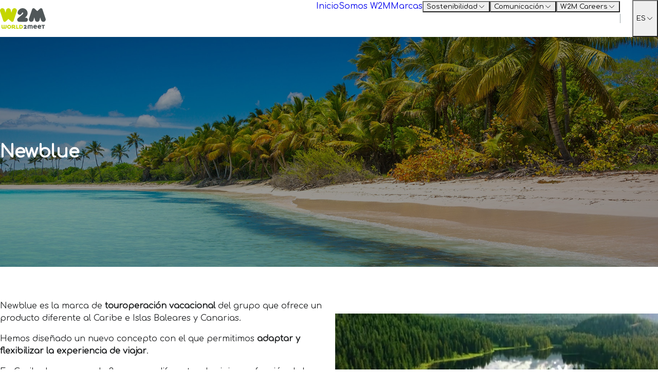

--- FILE ---
content_type: text/html; charset=utf-8
request_url: https://www.w2m.travel/es-es/marcas/newblue
body_size: 30452
content:
<!DOCTYPE html><html lang="es" data-critters-container><head><link id="component-video" href="https://dstatic.w2m.com/ngx-themes/cms/1.13.0-rc.0/dist/component-video.min.css" rel="stylesheet"><link id="component-title" href="https://dstatic.w2m.com/ngx-themes/cms/1.13.0-rc.0/dist/component-title.min.css" rel="stylesheet"><link id="component-button" href="https://dstatic.w2m.com/ngx-themes/cms/1.13.0-rc.0/dist/component-button.min.css" rel="stylesheet"><link id="component-image" href="https://dstatic.w2m.com/ngx-themes/cms/1.13.0-rc.0/dist/component-image.min.css" rel="stylesheet"><link id="component-link" href="https://dstatic.w2m.com/ngx-themes/cms/1.13.0-rc.0/dist/component-link.min.css" rel="stylesheet"><link id="component-modal" href="https://dstatic.w2m.com/ngx-themes/cms/1.13.0-rc.0/dist/component-modal.min.css" rel="stylesheet"><link id="component-accordion-item" href="https://dstatic.w2m.com/ngx-themes/cms/1.13.0-rc.0/dist/component-accordion-item.min.css" rel="stylesheet"><link id="section-container-media-basic" href="https://dstatic.w2m.com/ngx-themes/cms/1.13.0-rc.0/dist/section-container-media-basic.min.css" rel="stylesheet"><link id="section-hero-basic" href="https://dstatic.w2m.com/ngx-themes/cms/1.13.0-rc.0/dist/section-hero-basic.min.css" rel="stylesheet">
  <meta charset="utf-8">
  <title>Newblue | W2M</title>
  <base href="/">
  <meta name="viewport" content="width=device-width, initial-scale=1">
  <link rel="icon" type="image/x-icon" href="https://dstatic.w2m.com/assets/w2m-travel/dist/logos/favicon-w2m-travel.ico">
  
<link rel="stylesheet" href="styles.ef46db3751d8e999.css"><link rel="stylesheet preload" as="style" id="w2m-styles-brand" href="https://dstatic.w2m.com/ngx-themes/w2m-travel/dist/_new-w2m-travel.min.css"><meta name="google-site-verification" content="g7K27KgoMsK4oLi9ywqkQbHgwOeQ7qG4tKADE8KRyYc"><meta name="google-site-verification" content="PlXoQwwXwm4q4WsNaEVr8wbh_MnDr1SkHNqrD1lrxGc"><meta name="google-site-verification" content="AiSfBw6-vDBhCzD9Zigp-GD5_crQYRPN25MOATzaFuc"></head>

<body>
  <app-root ng-version="16.2.12" class="ssr-w2m-travel" ng-server-context="ssr"><section-header class="s-header"><header class="s-header__header ng-star-inserted"><nav class="s-header__nav ng-star-inserted"><cms-link class="s-header__brand cms-link"><a routerlinkactive="active" class="cms-link__action ng-star-inserted" href="/" target="_self"><!----><!----><cms-image class="cms-image ng-star-inserted"><w2m-image class="cms-image__source ng-star-inserted"><img class="w2m-image ng-star-inserted" src="https://dstatic.w2m.com/assets/w2m-travel/dist/logo/logo.svg" alt="w2m-logo" title><!----><!----><!----><!----></w2m-image><!----></cms-image><!----></a><!----><!----><!----><!----><!----></cms-link><app-navbar class="s-header__navbar ng-star-inserted"><div class="c-navbar__navbar ng-star-inserted"><div class="c-navbar__container"><ul clickoutside class="c-navbar__menu ng-star-inserted"><li class="c-navbar__item ng-star-inserted"><cms-link class="c-navbar__link cms-link ng-star-inserted"><a routerlinkactive="active" class="cms-link__action ng-star-inserted" aria-label="Inicio" href="/" target="_self"><!----><span class="cms-link__txt ng-star-inserted">Inicio</span><!----><!----></a><!----><!----><!----><!----><!----></cms-link><!----><!----><!----><!----><!----><!----></li><li class="c-navbar__item ng-star-inserted"><cms-link class="c-navbar__link cms-link ng-star-inserted"><a routerlinkactive="active" class="cms-link__action ng-star-inserted" aria-label="Somos W2M" href="/somos-w2m" target="_self"><!----><span class="cms-link__txt ng-star-inserted">Somos W2M</span><!----><!----></a><!----><!----><!----><!----><!----></cms-link><!----><!----><!----><!----><!----><!----></li><li class="c-navbar__item ng-star-inserted"><cms-link class="c-navbar__link cms-link ng-star-inserted"><a routerlinkactive="active" class="cms-link__action ng-star-inserted" aria-label="Marcas" href="/marcas" target="_self"><!----><span class="cms-link__txt ng-star-inserted">Marcas</span><!----><!----></a><!----><!----><!----><!----><!----></cms-link><!----><!----><!----><!----><!----><!----></li><li class="c-navbar__item ng-star-inserted"><!----><cms-button class="c-navbar__button cms-button ng-star-inserted"><button class="cms-button__action" aria-label="Sostenibilidad"><!----><span class="cms-button__txt ng-star-inserted">Sostenibilidad</span><!----></button></cms-button><!----><ul class="c-navbar__submenu ng-star-inserted"><li class="c-navbar__submenu-item ng-star-inserted"><cms-link class="c-navbar__link cms-link ng-star-inserted"><a routerlinkactive="active" class="cms-link__action ng-star-inserted" aria-label="Compromiso" href="/compromiso" target="_self"><!----><span class="cms-link__txt ng-star-inserted">Compromiso</span><!----><!----></a><!----><!----><!----><!----><!----></cms-link><!----></li><li class="c-navbar__submenu-item ng-star-inserted"><cms-link class="c-navbar__link cms-link ng-star-inserted"><a routerlinkactive="active" class="cms-link__action ng-star-inserted" aria-label="Proyectos" href="/proyectos" target="_self"><!----><span class="cms-link__txt ng-star-inserted">Proyectos</span><!----><!----></a><!----><!----><!----><!----><!----></cms-link><!----></li><!----></ul><!----><!----></li><li class="c-navbar__item ng-star-inserted"><!----><cms-button class="c-navbar__button cms-button ng-star-inserted"><button class="cms-button__action" aria-label="Comunicación"><!----><span class="cms-button__txt ng-star-inserted">Comunicación</span><!----></button></cms-button><!----><ul class="c-navbar__submenu ng-star-inserted"><li class="c-navbar__submenu-item ng-star-inserted"><cms-link class="c-navbar__link cms-link ng-star-inserted"><a routerlinkactive="active" class="cms-link__action ng-star-inserted" aria-label="Noticias W2M" href="/noticias" target="_self"><!----><span class="cms-link__txt ng-star-inserted">Noticias W2M</span><!----><!----></a><!----><!----><!----><!----><!----></cms-link><!----></li><li class="c-navbar__submenu-item ng-star-inserted"><cms-link class="c-navbar__link cms-link ng-star-inserted"><a routerlinkactive="active" class="cms-link__action ng-star-inserted" aria-label="Contacto &amp; RRSS" href="/contacto-rrss" target="_self"><!----><span class="cms-link__txt ng-star-inserted">Contacto &amp; RRSS</span><!----><!----></a><!----><!----><!----><!----><!----></cms-link><!----></li><!----></ul><!----><!----></li><li class="c-navbar__item ng-star-inserted"><!----><cms-button class="c-navbar__button cms-button ng-star-inserted"><button class="cms-button__action" aria-label="W2M Careers"><!----><span class="cms-button__txt ng-star-inserted">W2M Careers</span><!----></button></cms-button><!----><ul class="c-navbar__submenu ng-star-inserted"><li class="c-navbar__submenu-item ng-star-inserted"><cms-link class="c-navbar__link cms-link ng-star-inserted"><a routerlinkactive="active" class="cms-link__action ng-star-inserted" aria-label="Oportunidades" href="/oportunidades" target="_self"><!----><span class="cms-link__txt ng-star-inserted">Oportunidades</span><!----><!----></a><!----><!----><!----><!----><!----></cms-link><!----></li><li class="c-navbar__submenu-item ng-star-inserted"><cms-link class="c-navbar__link cms-link ng-star-inserted"><a routerlinkactive="active" class="cms-link__action ng-star-inserted" aria-label="W2M People" href="/w2m-people" target="_self"><!----><span class="cms-link__txt ng-star-inserted">W2M People</span><!----><!----></a><!----><!----><!----><!----><!----></cms-link><!----></li><li class="c-navbar__submenu-item ng-star-inserted"><cms-link class="c-navbar__link cms-link ng-star-inserted"><a routerlinkactive="active" class="cms-link__action ng-star-inserted" aria-label="Talento W2M" href="/talento-w2m" target="_self"><!----><span class="cms-link__txt ng-star-inserted">Talento W2M</span><!----><!----></a><!----><!----><!----><!----><!----></cms-link><!----></li><!----></ul><!----><!----></li><!----></ul><!----><language-picker class="c-navbar__language-picker"><div clickoutside class="c-language-picker ng-star-inserted"><cms-actions class="c-language-picker__action"><cms-button class="cms-button ng-star-inserted"><button class="cms-button__action" aria-label="es"><!----><span class="cms-button__txt ng-star-inserted">es</span><!----></button></cms-button><!----><!----><!----><!----></cms-actions><ul class="c-language-picker__list"><li class="c-language-picker__list-item ng-star-inserted"><cms-button class="c-language-picker__lang cms-button"><button class="cms-button__action" aria-label="Inglés"><!----><span class="cms-button__txt ng-star-inserted">en</span><!----></button></cms-button></li><li class="c-language-picker__list-item ng-star-inserted"><cms-button class="c-language-picker__lang cms-button"><button class="cms-button__action" aria-label="Portugués"><!----><span class="cms-button__txt ng-star-inserted">pt</span><!----></button></cms-button></li><li class="c-language-picker__list-item ng-star-inserted"><cms-button class="c-language-picker__lang cms-button is-active"><button class="cms-button__action" aria-label="Español"><!----><span class="cms-button__txt ng-star-inserted">es</span><!----></button></cms-button></li><!----></ul></div><!----><!----><!----><!----><!----></language-picker></div></div><!----><!----><!----><!----></app-navbar><!----></nav><!----><!----><cms-modal class="s-header__modal cms-modal--full-screen cms-modal"><!----></cms-modal></header><!----></section-header><!----><!----><!----><main><div class="main__content"><router-outlet></router-outlet><app-page-dynamic><section type="section-hero-basic" class="s-hero-basic s-hero-basic--default ng-star-inserted"><cms-media-info class="s-hero-basic__background ng-star-inserted"><cms-image class="cms-image ng-star-inserted"><w2m-image class="cms-image__source ng-star-inserted"><img class="w2m-image ng-star-inserted" src="https://cms.w2m.com/.imaging/fullHd/Sites/W2M-Travel-Assets/MARCAS/Producto/newblue/header(1).jpg" alt="header(1)" title><!----><!----><!----><!----></w2m-image><!----></cms-image><!----><!----><!----><!----></cms-media-info><!----><div class="s-hero-basic__container ng-star-inserted"><cms-title class="s-hero-basic__title cms-title ng-star-inserted"><h1 class="cms-title__main ng-star-inserted">Newblue</h1><!----><!----><!----><!----><!----><!----><!----><!----><!----><!----><!----></cms-title><!----><!----></div><!----><!----><!----><!----></section><!----><section type="section-container-media-basic" class="s-container-media-basic s-container-media-basic--default ng-star-inserted"><!----><div class="s-container-media-basic__container ng-star-inserted"><!----><div class="s-container-media-basic__wrapper ng-star-inserted"><div class="s-container-media-basic__left ng-star-inserted"><cms-title class="cms-title ng-star-inserted"><!----><div class="cms-title__subtitle ng-star-inserted"><p>Newblue es la marca de <strong>touroperación vacacional</strong> del grupo que ofrece un producto diferente al Caribe e Islas Baleares y Canarias.</p>

<p>Hemos diseñado un nuevo concepto con el que permitimos <strong>adaptar y flexibilizar la experiencia de viajar</strong>.</p>

<p>En Caribe hemos creado 3 maneras diferentes de viajar en función de la variedad de servicios ofrecidos; <strong>essence, quality y absolut</strong>. Además, hemos creado viajes adaptados a distintos perfiles: parejas y recién casados, familias, viajeros que buscan un nivel superior, viajeros sénior,&nbsp;etc. y&nbsp;una amplia oferta desde todos los aeropuertos españoles a Baleares y Canarias con multitud de servicios y posibilidades en destino.</p>

<p>Nuestros acuerdos exclusivos y de trato preferencial con compañías aéreas y cadenas hoteleras y disponer de un receptivo propio nos convierten en la mejor opción para responder con eficacia las exigencias del mercado, haciendo de Newblue un <strong>proyecto innovador y diferente</strong>.</p>
</div><!----></cms-title><!----><cms-actions class="ng-star-inserted"><cms-link class="cms-link ng-star-inserted"><a rel="noopener noreferrer" class="cms-link__action ng-star-inserted" href="https://www.newblue.es/" target="_blank" aria-label="newblue.es"><!----><span class="cms-link__txt ng-star-inserted">newblue.es</span><!----><!----></a><!----><!----><!----><!----><!----></cms-link><!----><!----><!----><!----><!----></cms-actions><!----><!----></div><!----><div class="s-container-media-basic__right ng-star-inserted"><cms-media-info class="ng-star-inserted"><!----><cms-video class="cms-video ng-star-inserted"><video playsinline preload="metadata" class="cms-video__source ng-star-inserted" controls src="https://cms.w2m.com/dam/Sites/W2M-Travel-Assets/MARCAS/Producto/newblue/Newblue-Novedades-1920x1080-(1).mp4" poster="https://cms.w2m.com/.imaging/fullHd/Sites/W2M-Travel-Assets/MARCAS/poster-newblue.jpg"><track default kind="captions" label="video" src srclang></video><!----></cms-video><!----><!----><!----></cms-media-info><!----><!----></div><!----></div><!----></div><!----><!----></section><!----><!----><!----><!----></app-page-dynamic><!----></div></main><section-footer><footer-travel><footer class="s-footer"><div class="s-footer__container"><div class="s-footer__wrapper"><div class="s-footer__social"><cms-link class="cms-link"><a rel="noopener noreferrer" class="cms-link__action" href="https://es.linkedin.com/company/world2meet" target="_blank"><span class="cms-link__icon w2m-icon i-linkedin"></span><!----><!----><!----></a><!----><!----><!----><!----><!----></cms-link><cms-link class="cms-link"><a rel="noopener noreferrer" class="cms-link__action" href="https://www.instagram.com/world2meet/?hl=es" target="_blank"><span class="cms-link__icon w2m-icon i-instagram"></span><!----><!----><!----></a><!----><!----><!----><!----><!----></cms-link><cms-link class="cms-link"><a rel="noopener noreferrer" class="cms-link__action" href="https://twitter.com/World2Meet" target="_blank"><span class="cms-link__icon w2m-icon i-x"></span><!----><!----><!----></a><!----><!----><!----><!----><!----></cms-link><cms-link class="cms-link"><a rel="noopener noreferrer" class="cms-link__action" href="https://www.facebook.com/world2meet/?locale=es_ES" target="_blank"><span class="cms-link__icon w2m-icon i-facebook"></span><!----><!----><!----></a><!----><!----><!----><!----><!----></cms-link><!----><!----></div><cms-actions class="s-footer__button"><cms-link class="cms-link"><a routerlinkactive="active" class="cms-link__action" aria-label="Contacto" href="/contacto" target="_self"><!----><span class="cms-link__txt">Contacto</span><!----><!----></a><!----><!----><!----><!----><!----></cms-link><!----><!----><!----><!----><!----></cms-actions><!----></div><div class="s-footer__wrapper s-footer__wrapper--legal"><strong class="s-footer__copyright">© 2026 WORLD 2 MEET GLOBAL SERVICES, S.L.U</strong><div class="s-footer__legal"><cms-link class="cms-link"><a routerlinkactive="active" class="cms-link__action" href="/politica-privacidad" target="_self"><!----><span class="cms-link__txt">Política de privacidad</span><!----><!----></a><!----><!----><!----><!----><!----></cms-link><cms-link class="cms-link"><a routerlinkactive="active" class="cms-link__action" href="/notas-legales" target="_self"><!----><span class="cms-link__txt">Aviso legal</span><!----><!----></a><!----><!----><!----><!----><!----></cms-link><cms-link class="cms-link"><a routerlinkactive="active" class="cms-link__action" href="/politica-cookies" target="_self"><!----><span class="cms-link__txt">Política de cookies</span><!----><!----></a><!----><!----><!----><!----><!----></cms-link><cms-link class="cms-link"><a rel="noopener noreferrer" class="cms-link__action" href="https://whistleblowersoftware.com/secure/CanaldedenunciasGrupoIberostar" target="_blank"><!----><span class="cms-link__txt">Canal de denuncias</span><!----><!----></a><!----><!----><!----><!----><!----></cms-link><cms-link class="cms-link"><a routerlinkactive="active" class="cms-link__action" href="/privacy-portal" target="_self"><!----><span class="cms-link__txt">Portal de privacidad del grupo W2M</span><!----><!----></a><!----><!----><!----><!----><!----></cms-link><!----><!----></div></div></div><!----></footer><!----></footer-travel><!----><!----></section-footer></app-root>
<script src="runtime.3c7cf5a5c5341832.js" type="module"></script><script src="polyfills.4110f85cbeed463a.js" type="module"></script><script src="main.87f47054f030e9bd.js" type="module"></script>


<script id="ng-state" type="application/json">{"G.json.http://literals-api.architecture.svc.cluster.local:8080/api/v2/i18n/ssr-w2m-travel/locales/es_ES?":{"body":{"code":"es_ES"},"headers":{"last-modified":["Tue, 9 Dec 2025 08:50:04 GMT"],"cache-control":["must-revalidate, private"],"expires":["-1"],"x-content-type-options":["nosniff"],"x-xss-protection":["0"],"x-frame-options":["DENY"],"content-type":["application/json"],"content-length":["16"],"date":["Thu, 22 Jan 2026 22:19:30 GMT"],"x-envoy-upstream-service-time":["3"],"server":["envoy"]},"status":200,"statusText":"OK","url":"http://literals-api.architecture.svc.cluster.local:8080/api/v2/i18n/ssr-w2m-travel/locales/es_ES","responseType":"json"},"G.json.http://literals-api.architecture.svc.cluster.local:8080/api/v2/i18n/ssr-w2m-travel/es_ES?":{"body":{"SUSTAINABLE_FORESTS.GREEN.PARAGRAPH_10":"El Valle de Iruelas es una Reserva Natural que en 2019 vivió un gran incendio que arrasó con 180 hectáreas y la mayor parte de la vegetación, tanto arbolada como arbustiva.","PAGES.BRAND.AZUL_MARINO_VIAJES.DESCRIPTION.PARAGRAPH_3":"Crecemos en lo importante, amamos la diversidad inteligente, somos activistas de la atención de cada cliente, somos inconformistas imparables y nos sentimos protectores del azul y lo que este significa.","PAGES.BRAND.AZUL_MARINO_VIAJES.DESCRIPTION.PARAGRAPH_2":"Bajo el lema New travel philosophy, together iniciamos una nueva etapa con una identidad que refleja lo mejor de ambos proyectos y equipos. Este nuevo Azulmarino nace para aportar más valor a los clientes actuales y futuros, ofreciendo mejor servicio y mayor personalización, pero con la cercanía, el trato personal y el arraigo de siempre.","SUSTAINABLE_FORESTS.GREEN.PARAGRAPH_12":"Encuentra más información sobre el proyecto ‘La Verdad de los Árboles' entrando en \u003Cstrong>\u003Ca href=\"https://www.laverdaddelosarboles.com\" target='_blank' rel='noopener'>www.laverdaddelosarboles.com\u003C/a>\u003C/strong>","PAGE.ABOUT.US.CUSTOMER.TITLE":"Customer Centrics","FORMS.COMMON.INVALID_SIZE":"Se supera el límite de peso","SUSTAINABLE_FORESTS.GREEN.PARAGRAPH_11":"Bosques Sostenibles ha puesto en marcha en 2020 el proyecto “La Verdad de los Árboles” desarrollando de manera previa un estudio científico junto al Instituto Universitario de Gestión Forestal Sostenible de la Universidad de Valladolid para conocer con más detalle el terreno. También cuenta con la participación de la escritora Nagore Suárez, que ha elaborado una serie de podcasts narrando historias en primera persona sobre algunos de los árboles del Valle de Iruelas con el claro objetivo de lanzar un mensaje de concienciación a particulares y empresas.","PAGE.ABOUT.US.MISSION.DESC":"Generar valor a nuestros clientes a través de nuestra \u003Cb>experiencia, rigurosidad, eficiencia y excelencia, comprometiéndonos\u003C/b> con la sociedad y la sostenibilidad del sistema.","PAGES.BRAND.AZUL_MARINO_VIAJES.DESCRIPTION.PARAGRAPH_4":"Además, contamos con la Keops Viajes, marca de nuestras agencias de viajes franquiciadas.","PAGE.ABOUT.US.SUSTAINABILITY.DESC":"Somos globalmente responsables, ayudamos a construir y apoyar comunidades sostenibles. Nuestro compromiso es un hecho que demostramos día a día.","MENU.SUSTAINABLE_FORESTS.TITLE":"Bosques Sostenibles","PAGE.HOME.BLOCKQUOTE1":"Nace una nueva era “a la carta”, donde el cliente y la excelencia, tienen más relevancia que nunca.","PAGE.HOME.BLOCKQUOTE2":"Hemos venido a cambiar la manera de viajar.","PAGE.LEGAL.DATA.REGISTER1":"Datos registrales: Inscrita en el Registro Mercantil de Palma de Mallorca, Hoja PM-78922, Tomo 2661, Folio 147.","PAGE.LEGAL.JURISDICTION.COMPANY":"© WORLD 2 MEET, S.L.U.,","PAGE.LEGAL.DATA.REGISTER2":"Datos registrales: Inscrita en el Registro Mercantil de Palma de Mallorca, Hoja PM-89348 Tomo 2865 Folio 60.","COMPONENT.FOOTER.LEGAL":"Información legal","SUSTAINABLE_FORESTS.TESTIMONY_3.ROLE":"Sustainability Coordinator W2FLY","PAGE.PRIVACY.USERS.TITLE":"I. Política de privacidad - Usuarios y visitantes","FORMS.FIELDS.CP":"Código postal","PAGE.HOME.BILLING.TITLE":"Facturación","PAGE_NOT_FOUND.TITLE":"Lo sentimos, no hemos podido encontrar lo que buscas.","PAGE.COOKIES.TYPE.ANALYSIS.DESC5.ITEM1":"El nombre de dominio del proveedor (PSI) y/o dirección IP que les da acceso a la red. Por ejemplo, un usuario del proveedor xxx sólo estará identificado con el dominio xxx.es y/o la dirección IP. De esta manera podemos elaborar estadísticas sobre los países y servidores que visitan más a menudo nuestro web.","PAGE.COOKIES.TYPE.ANALYSIS.DESC5.ITEM2":"La fecha y hora de acceso a nuestro web. Ello nos permite averiguar las horas de más afluencia, y hacer los ajustes precisos para evitar problemas de saturación en nuestras horas punta.","PAGE.COOKIES.TYPE.ANALYSIS.DESC5.ITEM3":"La dirección de internet desde la que partió el link que dirige a nuestro web. Gracias a este dato, podemos conocer la efectividad de los distintos banners y enlaces que apuntan a nuestro servidor, con el fin de potenciar los que ofrezcan mejores resultados.","PAGE.LEGAL.DATA.REGISTER3":"Datos registrales: Inscrita en el Registro Mercantil de Palma de Mallorca, Hoja PM-89349 Tomo 2865 Folio 63","PAGE.COOKIES.TYPE.ANALYSIS.DESC5.ITEM4":"El número de visitantes diarios de cada sección. Ello nos permite conocer las áreas de más éxito y aumentar y mejorar su contenido, con el fin de que los usuarios obtengan un resultado más satisfactorio.","FIELD_INVALID":"Formato incorrecto","PAGE.LEGAL.LINKS.DESC41":"En estos casos, WORLD 2 MEET, S.L.U. no será responsable de establecer las condiciones generales y particulares a tener en cuenta en la utilización, prestación o contratación de estos servicios por terceros y, por tanto, no podrá ser considerada responsable de los mismos.","PAGE.PRIVACY.USERS.TIME.DESC1":"De manera general, cancelaremos sus datos cuando hayan dejado de ser necesarios o pertinentes para las finalidades para las cuales fueron recabados y en todo caso, durante los plazos previstos en las disposiciones legales aplicables y el tiempo necesario para atender a posibles responsabilidades nacidas del tratamiento.","PAGE.COOKIES.WHAT.DESC1":"Es un fichero que las webs transfieren a los equipos que se conectan a ellas.A menudo los propósitos de las cookies son sólo técnicos, pueden permitir, entre otras cosas, almacenar y recuperar información sobre los hábitos de navegación de un usuario o de su equipo y, dependiendo de la información que contengan y de la forma en que utilice su equipo, utilizarse para reconocer al usuario.","FORMS.FIELDS.REFERRED_CONTACT":"Persona de contacto","PAGE.LEGAL.CLAUSE.TITLE":"Nulidad de clausulas","SUSTAINABLE_FORESTS.HELP.SUBTITLE":"Gracias a tu participación lograremos devolverle la vida a un bosque en el \u003Cstrong>Valle de Iruelas\u003C/strong> (Ávila).","PAGE.COOKIES.WHAT.DESC2":"Existen cookies que son controladas y gestionadas por el propio titular de la Web (son llamadas “cookies propias”) y otras que lo son por terceros (son conocidas como “cookies de terceros”), por ejemplo, porque estos proporcionan una herramienta o una funcionalidad integrada a la web.","PAGE.COOKIES.WHAT.DESC3":"Ciertas cookies se cancelan una vez finalizada la navegación en la web (cookies de sesión) mientras que otras pueden seguir almacenadas en el equipo de los usuarios y ser accedidas por un periodo más largo (cookies persistentes).","FORMS.FIELDS.CIF":"CIF (Código fiscal)","IDENTIFICATION_NUMBER":"Número de identificación","PAGES.BRAND.AZUL_MARINO_VIAJES.DESCRIPTION.PARAGRAPH_1":"Azul Marino Viajes y Eroski Viajes se han unido para dar paso a la nueva Azulmarino. La renovada agencia de viajes vacacionales del Grupo World2Meet formada por un equipo líder de más de 350 profesionales y más de 160 agencias ubicadas por toda la geografía española.","FORMS.FIELDS.COMMERCIAL_NAME":"Nombre Comercial","PAGE.PRIVACY.AGENCIES.RIGHTS.DESC6":"Para ejercer sus derechos deberá remitirnos una solicitud acompañada de una copia de su documento nacional de identidad u otro documento válido que le identifique por correo postal o electrónico a las direcciones indicadas en el apartado ¿Quién es el responsable del tratamiento de sus datos?","PAGE.PRIVACY.AGENCIES.RIGHTS.DESC3":"En determinadas condiciones y por motivos relacionados con su situación particular, podrá igualmente oponerse al tratamiento de sus datos. En este caso dejaremos de tratar los datos, salvo por motivos legítimos imperiosos que prevalezcan sobre sus intereses, derechos y libertades, o para la formulación, el ejercicio o la defensa de reclamaciones.","PAGE.PRIVACY.AGENCIES.RIGHTS.DESC2":"En determinadas circunstancias, podrá solicitar la limitación del tratamiento de sus datos. En tal caso, sólo trataremos los datos afectados para la formulación, el ejercicio o la defensa de reclamaciones o con miras a la protección de los derechos de otras personas.","PAGE.PRIVACY.AGENCIES.RIGHTS.DESC5":"Le informamos de que el Reglamento Europeo de Protección de Datos Personales le reconoce igualmente el derecho a la portabilidad de sus datos.","PAGE.COOKIES.TYPE.MANAGEMENT.FIREFOXURL":"http://support.mozilla.org/es/kb/habilitar-y-deshabilitar-cookies-que-los-sitios-we ","PAGE.PRIVACY.AGENCIES.RIGHTS.DESC4":"Puede revocar el consentimiento que hubiese prestado para determinadas finalidades, sin que ello afecte a la licitud del tratamiento basado en el consentimiento previo a su retirada, y presentar una reclamación ante la Agencia Española de Protección de Datos.","PAGE.COOKIES.TYPE.TECHNICAL.TITLE":"Cookies técnicas o indispensables a la prestación de los servicios","DELETE_CLAIMANT":"Eliminar reclamante","PAGE.LEGAL.USAGE.TITLE":"Utilización del web","PAGE.NOT.FOUND.MESSAGE":"Lo sentimos pero esta página no se encuentra disponible.","PAGE.COOKIES.TYPE.MANAGEMENT.DESC":"Los usuarios de la web tienen la opción de no recibir cookies, borrarlas o de ser informados acerca de su fijación mediante la configuración de su navegador. Para saber cómo gestionar las cookies en su navegador, le invitamos a que consulte la ayuda del mismo.","PAGE.COOKIES.TYPE.MANAGEMENT.GOOGLEURL":"https://support.google.com/chrome/answer/95647?hl=es","PAGE.PRIVACY.AGENCIES.RIGHTS.DESC1":"Tiene derecho a obtener confirmación de si estamos tratando o no sus datos personales y, en tal caso, acceder a los mismos. Puede igualmente pedir que sus datos sean rectificados cuando sean inexactos o a que se completen los datos que sean incompletos, así como solicitar su supresión cuando, entre otros motivos, los datos ya no sean necesarios para los fines para los que fueron recogidos.","PAGE.HOME.HOTELS.VALUE":"+ 500.000","PAGE.COOKIES.TYPE.TECHNICAL.DESC":"Utilizamos cookies técnicas para poder prestar los servicios solicitados por nuestros usuarios. Estas cookies son indispensables para la navegación y la utilización de las diferentes opciones y servicios de la web","PAGE.HOME.TITLE.IMAGE":"Somos World2Meet","CLAIMER":"Reclamante","PAGE.LEGAL.DATA.HOLDER1":"Titular de la Web: WORLD 2 MEET, S.L.U.","PAGE.LEGAL.DATA.HOLDER3":"W2M RETAIL, S.L.U.","PAGE.LEGAL.DATA.HOLDER2":"WORLD 2 MEET TRAVEL, S.L.U.","PAGE.PRIVACY.AGENCIES.MODIFY":"Última modificación: diciembre 2020","SUSTAINABLE_FORESTS.VIDEO.INFO-VIDEO":"Jornada colaborativa de regeneración de bosques - Madrid noviembre 2024","SUSTAINABLE_FORESTS.VIDEO.TEXT":"Al día de hoy, llevamos más de \u003Cstrong>1.200 árboles plantados\u003C/strong> en \u003Cstrong>zonas devastadas\u003C/strong> por los incendios en España y queremos seguir creando y conservando bosques hasta llegar a los \u003Cstrong>10.000 árboles plantados\u003C/strong> en \u003Cstrong>España\u003C/strong> y \u003Cstrong>Portugal\u003C/strong> en 2030.","FOOTER.LEGAL.POLICY":"Nota legal y condiciones de uso.","PAGE.HOME.PASSENGERS.VALUE":"+ 7 M","FOOTER.COOKIES.POLICY":"Política de cookies.","PAGES.BRAND.UBICO.DESCRIPTION.PARAGRAPH_3":"Contamos con 11 oficinas especializadas en business travel alrededor de España.","PAGES.BRAND.UBICO.DESCRIPTION.PARAGRAPH_2":"Ofrecemos nuevas políticas y procesos que garantizan la eficiencia del viaje y el máximo cuidado del viajero.","PAGES.BRAND.W2M_BB.SHORT_DESCRIPTION":"Proveedor de alojamiento y servicios en destino. Más de 500K hoteles. ","PAGES.BRAND.UBICO.DESCRIPTION.PARAGRAPH_4":"En Úbico tenemos diferentes equipos especializados: Meetings & Events, Life Sciences y Sports.","PAGES.BRAND.THE_SPHERE_PRIVATE.SHORT_DESCRIPTION":"Viajes de lujo personalizados.","PAGE.ERROR.DESCRIPTION":"\u003Cp>Aún hay mucho por descubrir, así que echa un vistazo y no te pierdas nada.\u003C/p>","PAGE.LEGAL.CONDITIONS.DESC11":"fotografías, música, vídeos, sonidos, bases de datos, imágenes, expresiones o informaciones, así como cualquier otra creación protegida por l","PAGES.BRAND.UBICO.DESCRIPTION.PARAGRAPH_1":"Úbico es nuestra marca especializada en business travel adaptada a una nueva cultura de movilidad asumida por las personas, empresas y la sociedad en su conjunto.","TOTAL_CLAIMERS":"Reclamantes totales","PAGES.BRAND.BYTOUR.DESCRIPTION.PARAGRAPH_1":"Grupo de gestión para agencias de viajes independientes.","PAGES.BRAND.KANNAK.DESCRIPTION.PARAGRAPH_1":"La re-evolución en el mundo de los circuitos.","COMPONENT.FOOTER.SOCIAL":"Redes sociales","PAGES.BRAND.CONSTRUCTION":"Próximamente","PAGES.BRAND.KANNAK.DESCRIPTION.PARAGRAPH_3":"Rutas por categorías y opción de personalizar tu ruta, con la posibilidad de viajar de forma privada con guía y chófer particular.","PAGE.PRIVACY.USERS.TIME.DESC":"Los datos de usuarios registrados se conservarán mientras se mantenga vigente la relación que mantiene con nosotros. Los datos generados por la navegación se cancelarán una vez finalizada la conexión. Conservamos los datos relativos a sus eventuales solicitudes o consultas durante el tiempo necesario para atenderlas","PAGES.BRAND.KANNAK.DESCRIPTION.PARAGRAPH_2":"Kannak es el nuevo operador de circuitos que te permite elegir entre diferentes propuestas de viaje, gracias a su flexibilidad y opciones haciendo de tu ruta, una experiencia única y totalmente personalizada.","PAGES.BRAND.KANNAK.DESCRIPTION.PARAGRAPH_4":"Circuitos más eficientes para contribuir con el medio ambiente, con mayor oferta de experiencias en el destino tanto gastronómicas como de ocio y tiempo libre.","PAGE.HOME.CLIENTS.VALUE":"+ 6.000","PAGE.PRIVACY.USERS.WHO.DESC":"No se comunicarán datos a terceros salvo obligación legal.","PAGES.BRAND.THE_SPHERE.SHORT_DESCRIPTION":"Servicio boutique exclusivo y personalizado para altos directivos.","PAGE.CONTACT.JOB.URL":"/es-es/trabaja-con-nosotros","MENU.CONTACT.URL":"/es-es/contacto","SUSTAINABLE_FORESTS.TESTIMONY_4.TEXT":"Una toma de consciencia de las iniciativas de sostenibilidad que hacemos en el Grupo, que aportan mucho valor tanto en lo profesional como en lo personal.","SUSTAINABLE_FORESTS.LOGOS.SUBTITLE":"Buscamos tener un gran alcance","SUSTAINABLE_FORESTS.GREEN.PARAGRAPH_7":"Si llegamos a \u003Cstrong>60.000 likes\u003C/strong> plantaremos \u003Cstrong>600 árboles\u003C/strong>.","SUSTAINABLE_FORESTS.GREEN.PARAGRAPH_6":"Si llegamos a \u003Cstrong>30.000 likes\u003C/strong> plantaremos \u003Cstrong>300 árboles\u003C/strong>.","SUSTAINABLE_FORESTS.GREEN.PARAGRAPH_9":"\u003Cstrong>¿Nos ayudas?\u003C/strong> Esto no es más que el comienzo, seguiremos con nuestras acciones a lo largo del 2023.","SUSTAINABLE_FORESTS.GREEN.PARAGRAPH_8":"Y si llegamos a \u003Cstrong>90.000 likes\u003C/strong> o más plantaremos \u003Cstrong>900 árboles\u003C/strong>.","PAGE.ABOUT.US.VISION.DESC":"Ser referentes en el sector turístico por nuestro compromiso con las personas y la sostenibilidad haciendo que las  \u003Cb>experiencias de viajes sean atractivas, innovadoras, seguras y eficientes \u003C/b>.","PAGE.PRIVACY.AGENCIES.DESC":"Ud. manifiesta que los datos que nos facilite, ahora o en el futuro, son correctos y veraces y se compromete a comunicarnos cualquier modificación de los mismos. En caso de proporcionar datos de carácter personal de terceros, se compromete a obtener el consentimiento previo de los afectados y a informarles acerca del contenido de esta política.","PAGES.BRAND.ESCAPE_ROOM.SHORT_DESCRIPTION":"Alquiler de viviendas de uso turístico.","MENU.ABOUT_US.URL":"/es-es/sobre-nosotros","BRAND":"Marca","PAGE.COOKIES.TYPE.ANONYMOUS.DESC2":"De ser así, dichos datos serán incorporados a ficheros de datos de carácter personal cuya responsabilidad recae sobre la titular de esta web y serán tratados para las finalidades indicadas en la presente política de uso de cookies, cumpliendo en todo momento con las exigencias de la normativa vigente en materia de protección de datos de carácter personal.","PAGE.COOKIES.TYPE.ANONYMOUS.DESC3":"En cualquier momento los usuarios afectados podrán ejercitar sus derechos de acceso, rectificación o cancelación de su información personal, así como el de oposición a su tratamiento, según se indica en la política de privacidad de nuestra web.","PAGES.BRAND.DAKARI.SHORT_DESCRIPTION":"Agencia de eventos.","PAGE.COOKIES.TYPE.ANONYMOUS.DESC1":"Las cookies no contienen información que permita por sí sola identificar a un usuario concreto. Respecto a nosotros, la información obtenida sólo podrá ser asociada a un usuario concreto en caso de que dicho usuario esté identificado en la web.","PAGE.LEGAL.DATA.PHONE":"Teléfono: 971 594 100","PAGE.ABOUT.US.CUSTOMER.ALT":"Customer Centrics","MENU.BRANDS.URL":"/es-es/marcas","SUSTAINABLE_FORESTS.EVENT.DEC":"DIC","PAGES.BRAND.OUR_BRAND":"Nuestras marcas","PAGE.LEGAL.LINKS.TITLE":"Enlaces","COMPONENT.FOOTER.COPYRIGHT":"© {{ data }} W2M","FORMS.FIELDS.EMAIL":"Email","SECTION.NEWS_LIST.CATEGORY":"Categoría: {{category}}","SUSTAINABLE_FORESTS.COUNTER.BUTTON":"Sumar mi LIKE","BRAND.TYPE.NAME.PRODUCT":"Producto","PAGE.LEGAL.DURATION.DESC1":"WORLD 2 MEET, S.L.U. podrá modificar las condiciones de uso aquí estipuladas, total o parcialmente, publicando cualquier cambio en la misma forma en que aparecen estas condiciones.","SUSTAINABLE_FORESTS.HELP.LIST_1":"Reforestar es \u003Cstrong>IMPRESCINDIBLE\u003C/strong>.","PAGE.LEGAL.DURATION.DESC2":"La vigencia temporal de estas condiciones coincide, por lo tanto, con el tiempo de su exposición, hasta que sean modificadas total o parcialmente, momento en el cual pasarán a tener vigencia las condiciones modificadas.","PAGE.LEGAL.DURATION.DESC3":"WORLD 2 MEET, S.L.U. podrá dar por terminado, suspender o interrumpir, en cualquier momento sin necesidad de preaviso, el acceso a los contenidos del web, sin posibilidad por parte del usuario de exigir indemnización alguna. Tras dicha extinción, seguirán vigentes las prohibiciones de uso de los contenidos expuestas anteriormente en las presentes condiciones de uso.","SUSTAINABLE_FORESTS.HELP.LIST_3":"Los árboles \u003Cstrong>PROTEGEN\u003C/strong> nuestro planeta.","SUSTAINABLE_FORESTS.HELP.LIST_2":"\u003Cstrong>CONSERVAR\u003C/strong>, también.","SUSTAINABLE_FORESTS.LIKES.SUBTITLE":"#VerdeNavidadW2M","POLICIES.URL":"/es-es/politica-privacidad","PAGE.LEGAL.DATA.DESC1":"(en adelante, cuando se haga referencia a todas ellas, se denominarán como “W2M”) a la Web www.w2m.travel y dominios enlazados a partir de este (https://dmc.w2m.travel, https://api.w2m.travel, https://pro.w2m.travel), en adelante www.w2m.travel:","SUSTAINABLE_FORESTS.SOCIAL_MEDIA.SUBTITLE":"Ahora es tu momento","PAGE.COOKIES.TYPE.PERSONAL.DESC1":"Con el fin de optimizar la experiencia de uso de nuestra web, utilizamos cookies de personalización que nos permiten configurar la web y sus servicios acorde a las preferencias del usuario o a características generales de su equipo, por ejemplo, el navegador utilizado y su versión, el sistema operativo instalado, etc.","PAGE.COOKIES.TYPE.PERSONAL.DESC2":"Estas cookies se utilizan para, por ejemplo, recordar los parámetros que fueron elegidos por el usuario durante sus visitas, orientar el contenido de la web en función de su idioma o ubicación o mantener el estado acreditado de los usuarios registrados.","PAGE.LEGAL.CONDITIONS.TITLE":"Condiciones del sitio web y aceptación","PAGE.LEGAL.GUARANTEE.DESC1":"La continuidad de los contenidos de “www.w2m.travel”.","PAGE.LEGAL.GUARANTEE.DESC2":"La ausencia de virus y/o demás componentes dañinos en “www.w2m.travel” o en el servidor que lo suministra.","PAGE.PRIVACY.USERS.INFO1":"Nos reservamos el derecho de actualizar nuestra política de privacidad en cualquier momento con motivo de decisiones empresariales, así como para cumplir con eventuales cambios legislativos o jurisprudenciales. Si tiene dudas o necesita cualquier aclaración respecto a nuestra Política de privacidad o a sus derechos, puede contactar con nosotros a través de los canales que se indican más abajo.","SELECT_ATTACHMENT":"Seleccionar archivos","PAGES.BRAND.NEWBLUE.SHORT_DESCRIPTION":"Operador vacacional en el Caribe e islas españolas","PAGE.LEGAL.GUARANTEE.DESC3":"La invulnerabilidad de “www.w2m.travel” y de las medidas de seguridad que se adopten en el mismo.","PAGE.LEGAL.GUARANTEE.DESC4":"Los daños o perjuicios que cause, a sí mismo o a un tercero, cualquier persona que infringiera las condiciones, normas e instrucciones que WORLD 2 MEET, S.L.U.establece en “www.w2m.travel”, o a través de la vulneración de sus sistemas de seguridad.","FORMS.FIELDS.DATA_AGENCY":"Copiar datos de agencia en datos fiscales","PAGE.COOKIES.TYPE.ANALYSIS.DESC3.URL2":"http://www.google.com/intl/es/policies/privacy/","PAGE.COOKIES.TYPE.ANALYSIS.DESC3.URL1":"https://support.google.com/analytics/answer/6004245 ","BRAND.TYPE.DESCRIPTION.PRODUCT":"Elaborado a través de la libertad de la experiencia de un gran equipo de profesionales ofrecemos un producto adaptado plenamente al nuevo viajero, de una forma innovadora y sostenible. ","DENUNCIATION.URL":"https://whistleblowersoftware.com/secure/CanaldedenunciasGrupoIberostar","DESTINATION":"Destino","PAGE.HOME.OFFICES.TITLE":"Oficinas en 14 paises","SUSTAINABLE_FORESTS.TESTIMONY_1.NAME":"Conchi Mateos","PAGES.BRAND.GRAND_AZULMARINO.DESCRIPTION.PARAGRAPH_2":"Espacios modernos y elegantes donde la digitalización y la tecnología están presentes en cada rincón, creando una atmósfera innovadora apoyada en la profesionalidad y el conocimiento de asesores expertos que trabajan estrechamente con los clientes para entender sus preferencias y diseñar el viaje perfecto.","PAGES.BRAND.GRAND_AZULMARINO.DESCRIPTION.PARAGRAPH_1":"Grand azulmarino se posiciona como una agencia de viajes exclusiva que destaca por su excelencia en el servicio y su enfoque en la personalización. ","PAGE.ABOUT.US.CUSTOMER.DESC":"Visión 360º del cliente lo que nos permite ofrecerles experiencias únicas y personalizadas.","SUSTAINABLE_FORESTS.GREEN_INFO.TITLE":"Sobre el Proyecto Iruelas (Ávila)","PAGE.PRIVACY.AGENCIES.TIME.DESC":"De manera general conservamos sus datos mientras se mantenga la condición de agencia registrada y en todo caso durante los plazos previstos en las disposiciones legales aplicables y el tiempo necesario para atender a posibles responsabilidades nacidas del tratamiento. Cancelaremos sus datos cuando hayan dejado de ser necesarios o pertinentes para las finalidades para las cuales fueron recabados.","FORMS.FIELDS.ACCEPTED_POLICY":"Políticas aceptadas","PAGE.HOME.BILLING.VALUE":"€ 2.175 M","BRAND.TYPE.DESCRIPTION.AEROLINE":"Adaptada a los retos del presente y con un ojo puesto en el futuro, busca siempre la constante innovación y la satisfacción del cliente con una forma de actuar segura y sostenible.","PAGES.BRAND.W2M_PRO.SHORT_DESCRIPTION":"Operador de hoteles y servicios.","PAGE.LEGAL.RIGHTS.TITLE":"Derechos de propiedad intelectual e industrial","PAGE.SUSTAINABILITY.CONTAINER.DESC1":"Basamos nuestro modelo de negocio en unos sólidos principios éticos y en una gestión empresarial honesta y responsable. Nuestra Política de Sostenibilidad se ajusta a los Objetivos de Desarrollo Sostenible de las Naciones Unidas y cumple con las legislaciones nacionales, regionales y locales vigentes en cada uno de los lugares donde operamos. ","PAGE.SUSTAINABILITY.CONTAINER.DESC2":"Esa línea se sigue en todas las marcas de la familia World2Meet en diversas acciones y programas que se demuestran en el día a día de su actividad. Nacemos sostenible.","PAGE.LANGUAGE.IMAGES":"es-es","CLAIMS":"Reclamaciones","SUSTAINABLE_FORESTS.LOGOS.TITLE":"Entre todos llegamos más lejos","FORMS.FIELDS.POLICIES.TEXT":"Acepto las condiciones de uso \u003Ca href='{{value}}'>Políticas de privacidad\u003C/a>","PAGE.CONTACT.US.INFO.BUILDING":"Edificio W2M","PAGE.BRANDS.TITLE":"Nuestras marcas","PAGE.NOT.FOUND.BACK":"Volver a World2Meet","PAGE.COOKIES.TYPE.ANONYMOUS.TITLE":"¿Son anónimas las cookies?","SUSTAINABLE_FORESTS.EVENT.MAR":"MAR","PREFERENCES.SUBTITLE":"\u003Cp>Aquí puedes elegir recibir las comunicaciones de las marcas del grupo World 2 Meet que desees.\u003C/p>","PAGE.HOME.OFFICES.VALUE":"30","PAGES.BRAND.O7_HOTELS.DESCRIPTION.PARAGRAPH_1":"Nuestra cartera de hoteles, compuesta por establecimientos de 3 y 4 estrellas con servicios diseñados para brindar a los viajeros una experiencia única y personalizada en los destinos más atractivos, ofreciendo máximo confort en instalaciones sencillas con todas las comodidades necesarias para unas vacaciones inolvidables.","PAGES.BRAND.O7_HOTELS.DESCRIPTION.PARAGRAPH_2":"Nos enorgullece nuestra capacidad de distribución en los diferentes canales de venta y mercados.","PAGES.BRAND.O7_HOTELS.DESCRIPTION.PARAGRAPH_3":"Gracias a una gestión centralizada y ágil de cupos y tarifas, procesos y contratos, garantizamos una distribución eficiente adecuada a cada tipo de hotel y destino.","FORMS.FIELDS.COUNTRY":"País","FOOTER.PRIVACY.POLICY":"Política de privacidad.","PAGE.LEGAL.GUARANTEE.TITLE":"Responsabilidades y garantias","SUSTAINABLE_FORESTS.LIKES.TITLE":"Esta Navidad seguimos regenerando bosques de la mano de","BOOKING_REFERENCE":"Nº de Reserva","FORMS.FIELDS.FISCAL_ADDRESS":"Dirección fiscal","SUSTAINABLE_FORESTS.TESTIMONY_2.ROLE":"CIO Chief Information Officer","PAGE.LEGAL.DATA.MAIL":"Email:","PAGES.BRAND.AZUL_MARINO_VIAJES.SHORT_DESCRIPTION":"Red de agencias de viajes del grupo World2Meet.","PAGE.ABOUT.US.TRUSTWORTHY.DESC":"Ser confiables. Creemos en nuestros partners, valoramos a nuestros proveedores. Confiamos en nuestras personas, y queremos personas confiables. La confianza de nuestros clientes es nuestro gran activo.","PAGES.BRAND.W2FLY.SHORT_DESCRIPTION":"Aerolínea con vuelos vacacionales a los principales aeropuertos del Caribe. ","PAGE.ABOUT.US.VALUES.SUBTITLE":"Vivimos en un mundo constante disrupción donde hemos tenido que recurrir al ingenio para adaptarnos a los cambios.","CLAIMS.ATTACH_DOCUMENTATION":"Adjunta los documentos necesarios para la reclamación:","PAGE.HOME.HOTELS.TITLE":"Hoteles (directos y terceros)","PAGES.BRAND.W2M_BB.DESCRIPTION.PARAGRAPH_1":"Proveedor de alojamiento y servicios en destino. Más de 500K hoteles. ","PAGE.ERROR.TITLE":"Lo sentimos, no hemos podido encontrar lo que buscas.","PAGE.ABOUT.US.SUSTAINABILITY.TITLE":"Compromiso sostenible","PAGE.SUSTAINABILITY.DESC6":"Como parte del Grupo Iberostar trabajamos para crear un modelo de negocio responsable y positivo que se centra en el cuidado de las personas y del entorno. Con una visión de largo plazo, construyendo una compañía rentable, pilar fundamental de la sostenibilidad, pero teniendo en cuenta también el impacto que nuestra actividad genera en las comunidades y los ecosistemas que nos acogen. Nuestro compromiso y su plan de acción, queda reflejado en la \u003Ca href=\"https://cms.w2m.com/dam/Sites/W2M-Travel/assets/Memoria-de-sostenibilidad-2023-GRUPO-IBEROSTAR_ES.pdf\" target=\"_blank\">Memoria de Sostenibilidad de Grupo Iberostar\u003C/a>.","PAGE.SUSTAINABILITY.DESC5":" 3.\tFomentar un producto turístico responsable que tenga en cuenta a las personas, los animales y los recursos naturales que habitan los destinos.","PAGE.SUSTAINABILITY.DESC2":"Basamos nuestro modelo de negocio en unos sólidos principios éticos y en una gestión empresarial honesta y responsable. Nuestra Política de Sostenibilidad se ajusta a los Objetivos de Desarrollo Sostenible de las Naciones Unidas y cumple con las legislaciones nacionales, regionales y locales vigentes en cada uno de los lugares donde operamos. Nos enfocamos en tres compromisos a largo plazo bajo el marco del Impacto Responsable que, como intermediarios del sector turístico, podemos ejercer sobre nuestros grupos de interés:","PAGE.SUSTAINABILITY.DESC1":"El desarrollo sostenible es la fuerza impulsora de nuestro negocio. Como parte del Grupo Iberostar, nos comprometemos a compaginar el crecimiento de nuestras líneas de negocio con la protección al medio ambiente y el patrimonio cultural, y a promover el bienestar social y económico de los destinos en los que estamos presentes.","PAGE.SUSTAINABILITY.DESC4":"  2.\tImpulsar la transformación responsable del sector a través de la formación interna y de colaboradores además de diferentes acciones de comunicación.","PAGES.BRAND.W2FLY.DESCRIPTION.PARAGRAPH_1":"World2Fly es la compañía aérea del grupo, nace desde la experiencia de un gran equipo que busca siempre la constante innovación y la satisfacción del cliente, con una forma de actuar segura y sostenible, cuidando en todo momento del entorno.","PAGE.SUSTAINABILITY.DESC3":"1.\tAvanzar hacia una economía circular reduciendo la huella de carbono y la generación de residuos en nuestras operaciones.","PAGES.BRAND.W2FLY.DESCRIPTION.PARAGRAPH_3":"Con salida de los aeropuertos de Lisboa y Madrid, World2Fly nace enfocada a la comercialización de vuelos vacacionales a los principales aeropuertos del Caribe.","PAGES.BRAND.W2FLY.DESCRIPTION.PARAGRAPH_2":"Una experiencia basada en cuatro valores fundamentales que harán que nuestro vuelo sea especial: sostenibilidad, innovación, calidad y excelencia en el servicio a bordo.","SUSTAINABLE_FORESTS.GREEN.PARAGRAPH_1":"Así somos en \u003Cstrong>World2Meet\u003C/strong>. Nuestro color nos identifica y somos consecuentes con nuestros valores.","MENU.INIT.TITLE":"Inicio","SAVE":"Guardar","PAGES.BRAND.W2FLY.DESCRIPTION.PARAGRAPH_4":"Una flota de nueva generación, con última tecnología y sostenible.","PAGE.HOME.TITLE.IMAGE.ALT":"Oferta integral World2Meet","SUSTAINABLE_FORESTS.GREEN.PARAGRAPH_3":"Nuestro objetivo es impactar de forma positiva en nuestro entorno a través de la restauración y mantenimiento de zonas naturales degradadas. Por eso escogemos a Bosques Sostenibles como partner ya que cuentan con más de 30 años de experiencia y no solo se ocupan de la plantación árboles, sino que se preocupan de analizar las zonas que lo necesitan, las especies adecuadas según ubicación y climatología y de cuidar los árboles hasta que estén completamente desarrollados.","SUSTAINABLE_FORESTS.GREEN.PARAGRAPH_2":"Tenemos un gran compromiso con la sostenibilidad por ello nos hemos unido a \u003Cstrong>Bosques Sostenibles\u003C/strong> para realizar acciones de reforestación y mantenimiento en zonas necesitadas de España a lo largo de los meses.","SUSTAINABLE_FORESTS.GREEN.PARAGRAPH_5":"Porque pensamos que la unión hace la fuerza, y entre todos llegamos más lejos, esta Navidad queremos que te sumes a nuestro proyecto. \u003Cstrong>Gracias a tus likes plantaremos árboles. ¿Nos ayudas?\u003C/strong>","SUSTAINABLE_FORESTS.GREEN.PARAGRAPH_4":"Nuestra primera acción de colaboración se realizó el pasado mes de noviembre, en el marco de la feria \u003Cstrong>World Travel Market de Londres\u003C/strong>, donde por cada reunión mantenida en nuestro stand plantamos un árbol en el Valle de Iruelas (Ávila) que se vio gravemente afectado por los incendios de 2019.","PAGE.PRIVACY.USERS.RESPONSABLE.ADDRESS":"Dirección postal: Edificio W2M, C/ General Riera 154, 07010 Palma de Mallorca, Illes Balears","PAGE.CONTACT.US.INFO.CONTACT":"Formulario de contacto","N_PAX":"PASAJEROS TRANSPORTADOS","PAGE.POST.NEWS.TITLE":"También podría interesarte","MENU.REGISTER.TITLE":"Registro","PAGE.LEGAL.ACCESS.TITLE":"Acceso y protección de datos","START_DATE":"Fecha de inicio","FORMS.COMMON.INFO_SUCCESS":"Hola, hemos recibido tu solicitud. Te contactaremos en breve. Gracias por confiar en W2M.","UPLOAD_DOCUMENTS":"Subir documentos","PAGE.CONTACT.JOB.URLTITLE":"Accede a nuestras ofertas de empleo","MENU.LOGIN.TITLE":"Login","ATTACHMENT_ERROR":"Se ha producido un error al adjuntar los archivos","FORMS.COMMON.INVALID_MIMETYPE":"La extensión no es correcta","PAGE.ABOUT.US.VISION.ALT":"Referentes en el sector turístico","FORMS.FIELDS.MESSAGE":"Comentarios","MENU.REGISTER.URL":"/es-es/registro","COMPONENT.POST.FILTER.CATEGORY":"Categoría","PAGE.CONTACT.US.INFO.TITLE":"Contacta","PAGE.ABOUT.US.EXPERIENCE.ALT":"Experiencia de un gran equipo","PAGE.ABOUT.US.INNOVATION.DESC":"La innovación es la palanca clave para ser percibidos como disruptivos, impulsores de nuevos conceptos. Además, el esfuerzo tecnológico nos hace más eficientes y adaptables.","COMPONENT.POST.FILTER.SEARCH":"Buscar","FIELD_REQUIRED":"Este campo no puede ser vacío","PAGE.LEGAL.RIGHTS.DESC4":"El usuario que acceda a este web no podrá copiar, modificar, distribuir, transmitir, reproducir, publicar, ceder, vender los elementos anteriormente mencionados o crear nuevos productos o servicios derivados de la información obtenida, si no cuenta con la autorización expresa y por escrito de WORLD 2 MEET, S.L.U.","PAGE.PRIVACY.AGENCIES.INFO1":"Nos reservamos el derecho de actualizar nuestra política de privacidad en cualquier momento con motivo de decisiones empresariales, así como para cumplir con eventuales cambios legislativos o jurisprudenciales. Si tiene dudas o necesita cualquier aclaración respecto a nuestra Política de privacidad o a sus derechos, puede contactar con nosotros a través de los canales que se indican más abajo.","CLAIM_ERROR":"Se ha producido un error al enviar la reclamación","PAGE.PRIVACY.USERS.MODIFY":"Última modificación: diciembre 2020","COMPONENT.ASIDE.PROGRAMS.TITLE":"Viajes relacionados","FORMS.COMMON.INFO_ERROR":"Parece que ha habido un error. Por favor inténtelo de nuevo más tarde.","PAGE.LEGAL.SUBTITLE":"La finalidad de este Aviso Legal es establecer los principios y las condiciones de acceso a esta web y hacer partícipe al usuario de los mismos.","PAGES.BRAND.W2M_DMC.SHORT_DESCRIPTION":"Servicio de receptivo líder en destinos nacionales e internacionales.","PAGE.PRIVACY.USERS.TIME.TITLE":"¿Cuánto tiempo conservaremos sus datos?","SUSTAINABLE_FORESTS.INFO.TITLE":"Esta Navidad tu regalo va a ser ayudar a reforestar un bosque en España.","COMPONENT.ASIDE.CATEGORIES.TITLE":"Categorías","CLAIMS.CLAIMANT_INFO":"Completa la información de los reclamantes:","PAGE.COOKIES.TYPE.MANAGEMENT.BROWSER":"Para su comodidad, a continuación, encontrará información proporcionada por los desarrolladores de los principales navegadores sobre la gestión de cookies:","PAGE.LEGAL.DATA.LICENSE3":"Ostentando licencia de Agencia de Viajes número AVBAL/774.","PAGE.LEGAL.DATA.MAILURL":"info@w2m.com","PAGE.LEGAL.DATA.LICENSE2":"Ostentando licencia de Agencia de Viajes número AVBAL/773.","PAGE.ABOUT.US.VALUES.TITLE":"Nuestros valores","PAGE.LEGAL.DATA.LICENSE1":"Ostentando licencia de Agencia de Viajes Mayorista/Minorista número AVBAL/708.","BRAND.TYPE.NAME.RECEPTIVE":"Receptivo","PAGES.BRAND.ICARION.SHORT_DESCRIPTION":"Operador de grandes viajes a todo el mundo.","PAGE.LEGAL.LINKS.DESC2":"En el supuesto de que la web de WORLD 2 MEET, S.L.U. pudiera contener vínculos o enlaces con otros sitios web no gestionados por WORLD 2 MEET, S.L.U., ésta manifiesta que no ejerce control alguno sobre dichos portales o sitios web, ni es responsable de los contenidos de los mismos.","MENU.CONTACT.TITLE":"Contacto","PAGE.LEGAL.LINKS.DESC3":"LA AGENCIA exonera de toda responsabilidad a W2M WORLD 2 MEET, S.L.U. en relación con los servicios prestados por dichos terceros frente a cualquier tipo de reclamación de cualquier naturaleza y demandas que pudieran interponerse en relación con las mismos.","PAGE.LEGAL.LINKS.DESC4":"Asimismo, a través de “www.w2m.travel”, WORLD 2 MEET, S.L.U. podrá habilitar a terceras entidades para que publiciten o presten sus servicios.","PAGE.HOME.CLIENTS.TITLE":"Clientes B2B, WEB y XML","PAGE.SUSTAINABILITY.CONTAINER.TITLE":"Reducimos las emisiones de CO\u003Csub>2\u003C/sub>","PAGE.LEGAL.TITLE":"Nota legal y condiciones de uso","CLAIMS.QUERY":"Consulta sobre una reclamación","PAGE.PRIVACY.USERS.RIGHTS.TITLE":"¿Cuáles son sus derechos?","FORMS.COMMON.CLOSE":"Cerrar","PAGE.LEGAL.LINKS.DESC1":"No se podrá establecer ningún vínculo al portal desde cualquier otra web sin el previo y expreso consentimiento de WORLD 2 MEET, S.L.U.","PAGE.LEGAL.RIGHTS.DESC3":"En tal sentido, no está permitido, suprimir, eludir o manipular el aviso de derechos de autor \"copyright\" y cualesquiera otros datos identificativos de los derechos de WORLD 2 MEET, S.L.U., así como los dispositivos técnicos de protección, huellas digitales o cualesquiera mecanismos de información y/o identificación que pudieran contenerse en los contenidos.","PAGE.LEGAL.RIGHTS.DESC2":"En ningún caso deberá entenderse que el acceso y navegación del usuario implica una renuncia, transmisión, licencia o cesión total ni parcial de dichos derechos por parte de WORLD 2 MEET, S.L.U.","PAGE.LEGAL.RIGHTS.DESC1":"WORLD 2 MEET, S.L.U. es titular o tiene la correspondiente licencia sobre los derechos de explotación de propiedad intelectual e industrial de “www.w2m.travel”, así como de los derechos de propiedad intelectual, industrial y de imagen sobre los contenidos disponibles a través del mismo.","SUSTAINABLE_FORESTS.MORE_INFO.BUTTON":"Saber más","SUSTAINABLE_FORESTS.TESTIMONY_2.TEXT":"Es una oportunidad única de de hacer una actividad con los compañeros y además, en un entorno en el que podemos compensar la huella de carbono que todos, de forma directa o indirecta, dejamos.","PAGE.POST.GALLERY.BUTTON":"Ver más","PAGE.PRIVACY.AGENCIES.RESPONSABLE.MAILURL":"info@w2m.com","PAGE.LEGAL.ACCESS.DESC2":"La visita al sitio web titularidad de WORLD 2 MEET, S.L.U. no implica que el usuario se registre o que deba facilitar datos de carácter personal. No obstante, si en algún caso el usuario aportara datos personales, dichos datos pasarán a formar parte de un fichero automatizado propiedad de WORLD 2 ","PAGE.LEGAL.ACCESS.DESC1":"El acceso a “www.w2m.travel” por parte de los usuarios tiene carácter libre y gratuito.","PAGE.PRIVACY.USERS.RESPONSABLE.MAIL":"Email:","FORMS.FIELDS.COMMENTS":"Comentarios","CLAIM_ATTACHMENT_UPLOAD_FORMATS":"Puedes subir un máximo de {{files}} archivos. Cada uno de los ficheros, no podrán superar los {{size}}Mb.","PAGES.BRAND.ENORTH_SAFARIS.SHORT_DESCRIPTION":"Servicio de receptivo en Laponia. ","PAGE.LEGAL.DATA.DESC":"A los efectos de lo previsto por el Art. 10 de la Ley 34/ 2002, de 11 de julio, de Servicios de la Sociedad de la Información y de Comercio Electrónico, se proporciona la siguiente información sobre el titular y datos identificativos de otras entidades asociadas","MENU.ABOUT_US.TITLE":"Somos W2M","COMPONENT.NEWS.SHOW_MORE":"Ver más","PAGES.BRAND.VISIT_THE_WEB":"Visita la web","PAGE.LEGAL.DATA.MOREINFO":"Además del domicilio social, se pone a disposición de los usuarios los siguientes canales para dirigir sus peticiones o cuestiones a cualquiera de las entidades anteriormente indicadas:","PAGE.ABOUT.US.TITLE.IMAGE":"Somos W2M","COMMON.MORE":"Ver más","PAGE.SUSTAINABILITY.TITLE":"Sostenibilidad","FORMS.FIELDS.POLICIES":"Acepto las condiciones de uso \u003Ca href='{{value}}'>Políticas de privacidad\u003C/a>","PAGE.ABOUT.US.EXPERIENCE.TITLE":"Experiencia de un gran equipo","PAGE.HOME.VALUES.TITLE":"W2M en cifras 2023","PAGE.LEGAL.JURISDICTION.DESC1":"La presente web se regirá por la ley española con exclusión de sus reglas de conflicto de ley y cualquier controversia que pudiera derivarse de su utilización o de los servicios vinculados a la misma se someterá a la jurisdicción y competencia de los Juzgados y Tribunales competentes de Palma de Mallorca, renunciando expresamente el usuario a su fuero propio si lo tuviera.","SUSTAINABLE_FORESTS.TESTIMONY_4.ROLE":"Brand Manager New Travellers","PAGE.ABOUT.US.COMMITTED.DESC":"Hacer lo que se debe hacer. Comprometidos con nuestros empleados y proveedores. Y con nuestra competencia:  estamos en el mismo barco. Con la sociedad y con sus retos. Y máximo compromiso con el cliente: estar cuando toca estar. Y cuando no toca.","PAGES.BRAND.NEWBLUE.DESCRIPTION.PARAGRAPH_2":"Hemos diseñado un nuevo concepto con el que permitimos adaptar y flexibilizar la experiencia de viajar.","PAGES.BRAND.CIBELES.DESCRIPTION.PARAGRAPH_1":"Cibeles es la agencia mayorista de viajes de World2Meet, división de viajes del Grupo Iberostar, con cerca de 40 años de experiencia creando itinerarios únicos para el público senior. ","PAGES.BRAND.NEWBLUE.DESCRIPTION.PARAGRAPH_3":"En Caribe hemos creado 3 maneras diferentes de viajar en función de l variedad de servicios ofrecidos; essence, quality y absolut y además, hemos diseñado viajes enfocado a diferentes segmentos: familias, amantes del golf, parejas,…","PAGE.PRIVACY.USERS.DATA.TITLE":"¿Para qué trataremos sus datos?","PAGES.BRAND.NEWBLUE.DESCRIPTION.PARAGRAPH_1":"Newblue es la marca de touroperación vacacional del grupo que ofrece un producto diferente al Caribe e Islas Baleares y Canarias.","PAGE.LEGAL.JURISDICTION.DESC2":"La Comisión Europea facilita una plataforma de resolución de litigios en línea dirigida a los consumidores, pudiendo estos acceder a la misma mediante el siguiente enlace:","PAGES.BRAND.NEWBLUE.DESCRIPTION.PARAGRAPH_4":"Y una amplia oferta desde todos los aeropuertos españoles a Baleares y Canarias con multitud de servicios y posibilidades en destino.","PAGES.BRAND.NEWBLUE.DESCRIPTION.PARAGRAPH_5":"Nuestros acuerdos exclusivos y de trato preferencial con compañías aéreas y cadenas hoteleras y disponer de un receptivo propio nos convierten en la mejor opción para responder con eficacia las exigencias del mercado, haciendo de Newblue un proyecto innovador y diferente.","PAGE.PRIVACY.USERS.DESC":"Ud. manifiesta que los datos que nos facilite, ahora o en el futuro, son correctos y veraces y se compromete a comunicarnos cualquier modificación de los mismos. En caso de proporcionar datos de carácter personal de terceros, se compromete a obtener el consentimiento previo de los afectados y a informarles acerca del contenido de esta política.","PAGES.BRAND.ESCAPE_HOME.SHORT_DESCRIPTION":"Alquiler vacacional de viviendas en España y Portugal.","PAGE.ABOUT.US.SUSTAINABILITY.ALT":"Compromiso sostenible","FORMS.FIELDS.COUNTRY.PORTUGAL":"Portugal","META.DESCRIPTION":"World2meet es la división de viajes del Grupo Iberostar, nuestra plataforma de crecimiento y marco de inspiración para alcanzar el liderazgo.","PAGE.BRANDS.TITLE.IMAGE":"Nuestras marcas","PAGES.BRAND.FLOWO.DESCRIPTION.PARAGRAPH_3":"Una web sencilla en la que en poco paso el cliente podrá diseñar y reservar su viaje al Caribe.","PAGE.PRIVACY.AGENCIES.WHO.TITLE":"¿A quién podemos comunicar sus datos?","PAGES.BRAND.FLOWO.DESCRIPTION.PARAGRAPH_1":"Flowo es nuestra OTA de caribe con la que comercializamos el producto de nuestro operador Newblue.","SUSTAINABLE_FORESTS.EVENT.DESCRIPTION1":"Nos sumamos al proyecto de Bosques Sostenibles y plantamos árboles en el Valle de Iruelas, una zona que se vió afectada por los incendios de 2019.","PAGES.BRAND.FLOWO.DESCRIPTION.PARAGRAPH_2":"En la web publicamos información sobre los destinos, con contenido exclusivo e inspirador que te ayuda a nuestros clientes encontrar el viaje que mejor se adapta a sus necesidades e intereses.","SUSTAINABLE_FORESTS.STATEMENT":"Gracias a tus \u003Cstrong>likes\u003C/strong> plantaremos \u003Cstrong>árboles\u003C/strong>. ¿Nos ayudas?","SUSTAINABLE_FORESTS.EVENT.DESCRIPTION3":"Finalizamos el año con una Jornada de plantación para empleados y colaboradores en Torremocha del Jarama.","PAGE.NOT.FOUND.TITLE":"Error 404","SUSTAINABLE_FORESTS.EVENT.DESCRIPTION2":"Segunda plantación en el Valle de Iruelas y en Navalacruz, en concreeto en la Garganta de la Obreguilla, una zona que fue arrasada por los incendios en 2021.","PAGE.POST_COMMON.BREADCRUMB.HOME":"Inicio","PAGE.LEGAL.RIGHTS.DESC11":"El diseño, imágenes, mapas, gráficos, marcas, rótulos, signos distintivos o logos de WORLD 2 MEET, S.L.U., frames, banners, el software y sus distintos códigos, fuente y objeto etc. de este web son titularidad de WORLD 2 MEET, S.L.U., que posee legítimamente en exclusiva los derechos de explotación sobre los mismos.","PAGE.LEGAL.USAGE.DESC22":"En consecuencia, los usuarios son responsables de la adecuada custodia y confidencialidad de cualquier identificador y/o contraseña que le sea suministrada por WORLD 2 MEET, S.L.U. y se compromete a no ceder su uso a terceros, ya sea temporal o permanentemente, ni a permitir su acceso a personas ajenas.","PAGE.LEGAL.USAGE.DESC23":" Será responsabilidad del usuario la utilización ilícita de los servicios por cualquier tercero ilegítimo que emplee a tal efecto la contraseña a causa de una utilización no diligente o de la perdida de la misma por el usuario.","SENDING_FORM":"Enviando formulario","PAGE.PRIVACY.USERS.RIGHTS.DESC3":"En determinadas condiciones y por motivos relacionados con su situación particular, podrá igualmente oponerse al tratamiento de sus datos. En este caso dejaremos de tratar los datos, salvo por motivos legítimos imperiosos que prevalezcan sobre sus intereses, derechos y libertades, o para la formulación, el ejercicio o la defensa de reclamaciones.","PAGE.LEGAL.CLAUSE.DESC":"En el caso de que una cláusula de las presentes condiciones de uso sea declarada nula, sólo afectará a dicha disposición o a la parte así declarada, subsistiendo las condiciones en todo lo demás y teniendo tal disposición, o el afectado, por no puesta.","PAGE.PRIVACY.USERS.RIGHTS.DESC4":"Puede revocar el consentimiento que hubiese prestado para determinadas finalidades, sin que ello afecte a la licitud del tratamiento basado en el consentimiento previo a su retirada, y presentar una reclamación ante la Agencia Española de Protección de Datos.","FORMS.ERROR.REQUIRED":"Obligatorio","PAGE.PRIVACY.USERS.RIGHTS.DESC1":"Tiene derecho a obtener confirmación de si estamos tratando o no sus datos personales y, en tal caso, acceder a los mismos. Puede igualmente pedir que sus datos sean rectificados cuando sean inexactos o a que se completen los datos que sean incompletos, así como solicitar su supresión cuando, entre otros motivos, los datos ya no sean necesarios para los fines para los que fueron recogidos.","PAGE.PRIVACY.USERS.RIGHTS.DESC2":"En determinadas circunstancias, podrá solicitar la limitación del tratamiento de sus datos. En tal caso, sólo trataremos los datos afectados para la formulación, el ejercicio o la defensa de reclamaciones o con miras a la protección de los derechos de otras personas.","PAGE.PRIVACY.USERS.RIGHTS.DESC5":"Le informamos de que el Reglamento Europeo de Protección de Datos Personales le reconoce igualmente el derecho a la portabilidad de sus datos.","PAGE.PRIVACY.USERS.RIGHTS.DESC6":"Para ejercer sus derechos deberá remitirnos una solicitud acompañada de una copia de su documento nacional de identidad u otro documento válido que le identifique por correo postal o electrónico a las direcciones indicadas en el apartado ¿Quién es el responsable del tratamiento de sus datos?","BRAND.TYPE.NAME.LODGING":"Alojamiento","PAGE.COOKIES.DESC":"En esta Web utilizamos cookies. En caso de utilizar nuestra web sin proceder a la desactivación de las cookies, manifiesta su consentimiento para la instalación de las mismas.","FORMS.FIELDS.WEBSITE":"Website (opcional)","FORMS.FIELDS.COUNTRY.SPAIN":"España","PAGES.BRAND.KANNAK.SHORT_DESCRIPTION":"Operador de circuitos turísticos.","PAGE.PRIVACY.USERS.RESPONSABLE.TITLE":"¿Quién es el responsable del tratamiento de sus datos?","PAGE.CONTACT.US.INFO.ADDRESS":"C/ General Riera 154, 07010 Palma de Mallorca, Illes Balears","SUSTAINABLE_FORESTS.TESTIMONY_3.NAME":"Marga LLadó","FORMS.FIELDS.LEGAL_NAME":"Razón social","FORMS.FIELDS.COUNTRY.GIBRALTAR":"Gibraltar","PAGE.PRIVACY.AGENCIES.BASE.DESC":"El tratamiento de los datos de usuarios de la Web se fundamenta en nuestros intereses legítimos para administrar y mantener la Web, atender su solicitud de registro, así como, para la mejora de la calidad de la Web y de nuestros servicios.","PAGE.COOKIES.TYPE.DESC":"En está Web utilizamos el siguiente tipo de cookies:","PAGES.BRAND.UBICO.SHORT_DESCRIPTION":"Nueva fórmula de movilidad corporativa.","FOOTER.DENUNCIATION":"Canal de denuncias.","PAGE.LEGAL.JURISDICTION.URL":"https://webgate.ec.europa.eu/odr/main/index.cfm?event=main.home.chooseLanguage","FOOTER.COPYRIGHT":"© {{currentYear}} WORLD 2 MEET GLOBAL SERVICES, S.L.U","PAGE.COOKIES.TYPE.TECHNICAL.DESC1":"Por ejemplo, controlar el tráfico y la comunicación de datos, identificar la sesión, acceder a partes de acceso restringido, recordar la información que el usuario proporciona en cada etapa del proceso de alta o de contratación, utilizar elementos de seguridad durante la navegación, almacenar contenidos para la difusión de videos o sonidos o compartir contenidos a través de redes sociales.","PAGE.ABOUT.US.COMMITTED.ALT":"Comprometidos","PAGE.ABOUT.US.TRUSTWORTHY.TITLE":"Confianza","COMPONENT.ASIDE.DOWNLOAD.TITLE":"Descargas","PAGE.LEGAL.CONDITIONS.DESC1":"Éstas son las condiciones generales que regulan el acceso, navegación y uso de los sitios web bajo el dominio www.w2m.travel, así como las responsabilidades derivadas de la utilización de sus contenidos (entendiendo por \"contenidos\" los textos, gráficos, dibujos, diseños, códigos, software, ","PAGE.PRIVACY.USERS.RESPONSABLE.DESC":"Responsable: WORLD 2 MEET, S.L.U. (en adelante W2M)","PAGE.LEGAL.CONDITIONS.DESC2":"Se entenderá que el acceso a “www.w2m.travel” por parte del usuario implica la aceptación de las mismas sin reservas. En caso de no estar de acuerdo con alguna de las condiciones contenidas en este aviso, deberá dejar de utilizar la página web titularidad de WORLD 2 MEET TRAVEL, S.L.U.","PAGE.SUSTAINABILITY.CONTAINER.ALT":"Reducimos las emisiones de CEO2","SUSTAINABLE_FORESTS.SOCIAL_MEDIA.TITLE":"Comparte en redes sociales \u003Cstrong>#VerdeNavidadW2M\u003C/strong> \u003Cspan>y ayudanos a plantar muchos árboles\u003C/span>","PAGE.COOKIES.QUESTION":"¿Para qué utilizamos cookies y tratamos datos de navegación?","PAGE.HOME.SCHEDULE.TITLE":"Cronograma","PAGE.COOKIES.TYPE.MANAGEMENT.INFO":"En caso de desactivar las cookies, es posible que no pueda hacer uso de todas las funcionalidades de la web.","PAGE.COOKIES.WHAT.TITLE":"¿Qué es una cookie?","SUSTAINABLE_FORESTS.EVENT.JAN":"ENE","FORMS.COMMON.SUBJECT":"Contacto World2Meet","SUSTAINABLE_FORESTS.EVENT.2022":"2022","SUSTAINABLE_FORESTS.EVENT.2023":"2023","PAGE.PRIVACY.AGENCIES.MENU":"II. Registro de Agencias","SUSTAINABLE_FORESTS.EVENT.2024":"2024","FORMS.FIELDS.NAME":"Nombre","PAGE.BRANDS.BLOCKQUOTE":"Somos los creadores de las marcas más  innovadoras en todos los ámbitos del viaje.","PAGES.BRAND.THE_SPHERE.DESCRIPTION.PARAGRAPH_1":"Dentro de la estructura de viajes corporativos contamos con The Sphere, marca con la que ofrecemos un servicio boutique y especializado dedicado a los ejecutivos de máximo nivel que requieren de un trato más personal y de una mayor discreción.","PAGE.LEGAL.USAGE.DESC41":"- Reproducir o copiar, distribuir, permitir el acceso del público a través de cualquier modalidad de comunicación pública, transformar o modificar los contenidos a menos que se cuente con la autorización del titular de los correspondientes derechos, o ello resulte legalmente permitido.","PAGE.CONTACT.US.INFO.PHONE":"Teléfono: 971 594 100","PAGE.LEGAL.RIGHTS.DESC44":"o, en su caso, del titular de los derechos a que corresponda. Únicamente queda autorizada la visualización y carga para el uso personal y no comercial del usuario, sin que pueda hacerlo extensivo a terceras personas o entidades.","PAGE.PRIVACY.AGENCIES.BASE.TITLE":"Base jurídica de los tratamientos","BRAND.TYPE.NAME.DISTRIBUTION":"Distribución","ATTACH_DOCUMENTS":"Adjuntar documentos","APPLICANT_EMAIL":"Email solicitante","MENU.INIT.URL":"/es-es","FORMS.FIELDS.COUNTRY.MOROCCO":"Marruecos","PAGE.ABOUT.US.INNOVATION.ALT":"Innovación","CLAIM_SUCCESS":"Se ha enviado la reclamación correctamente","PAGE.POST.NEWS.BUTTON":"Volver al blog","PAGE.ABOUT.US.TRUSTWORTHY.ALT":"Confianza","PAGE.COOKIES.TYPE.PERSONAL.TITLE":"Cookies de personalización","SEND_FORM":"Enviar formulario","MENU.SUSTAINABILITY.URL":"/es-es/sostenibilidad","PAGE.LEGAL.USAGE.DESC51":"no realizando ninguna reserva no autorizada, falsa o fraudulenta, de tal forma que WORLD 2 MEET, S.L.U. se reserva el derecho a denegar el acceso a esta página web y/o cancelar cualquier reserva.","PAGE.ABOUT.US.COMMITTED.TITLE":"Comprometidos","SUSTAINABLE_FORESTS.SOCIAL_MEDIA.PARAGRAPH":"Gracias a tus \u003Cstrong>likes\u003C/strong> plantaremos árboles. \u003Cstrong>¿Nos ayudas?\u003C/strong>","PAGE.PRIVACY.AGENCIES.INFO":"Por favor lea detenidamente esta política de privacidad. En ella encontrará información importante sobre el tratamiento de sus datos personales y los derechos que le reconoce la normativa vigente en la materia.","PAGES.BRAND.W2M_PRO.DESCRIPTION.PARAGRAPH_1":"Con nuestro banco de camas ofrecemos la posibilidad de reservar en más de 500.000 hoteles alrededor del mundo de forma fácil e intuitiva. A través del buscador podrás obtener los mejores precios del mercado en función de las necesidades de cada viajero: destino, tipo de habitación, categoría o rango de precios entre otros.","FORMS.FIELDS.PHONE":"Teléfono (opcional)","PREFERENCES.LOGO":"W2m Logo","PAGES.BRAND.COMMON.VISIT":"visita","CLAIM.AGENCY":"Agencia","PAGES.BRAND.DAKARI.DESCRIPTION.PARAGRAPH_1":"Agencia de eventos y viajes de incentivo basada en la felicidad. Desarrollamos todo tipo de propuestas en un escenario increíble de diversión y creatividad sin límites, ideando soluciones exclusivas para cada ocasión. Proponemos experiencias muy cuidadas y ejecutadas con mimo y dedicación","PAGE.PRIVACY.USERS.BASE.DESC":"La base jurídica para el tratamiento de los datos de usuarios registrados en la Web es la relación jurídica que le vincula con nosotros y nuestros intereses legítimos para administrar y mantener la Web y sus áreas de acceso restringido, atender las consultas formuladas, así como, para la mejora de la calidad de la Web y de nuestros servicios.","FORMS.FIELDS.FAX":"Fax (opcional)","CLAIMANT.NAME":"Nombre reclamante","PAGES.BRAND.W2M_PRO.DESCRIPTION.PARAGRAPH_2":"Líderes en destinos nacionales e internacionales. Con contratación propia de más de 30.000 propiedades en España, costas, ciudad e islas; y el resto con los mejores proveedores a nivel mundial.","PAGES.BRAND.W2M_PRO.DESCRIPTION.PARAGRAPH_3":"Ofrecemos traslados, excursiones y entradas en todo el mundo. Además, todos nuestros servicios vía conectividad XML y web interface a tour-operadores (On/Off), OTA’s, mayoristas y otros bancos de camas alrededor de todo el mundo con nuestra marca W2M.","PAGE.PRIVACY.USERS.MENU":"I. Usuarios y visitantes","SELECTED_ATTACHMENTS":"Adjuntos seleccionados","BRAND.TYPE.DESCRIPTION.RECEPTIVE":"Ofrecemos al viajero un servicio adaptado a él. Un equipo de grandes profesionales en destino preparado para ofrecer la mejor y más auténtica experiencia de viaje.","PAGE.PRIVACY.AGENCIES.RESPONSABLE.DESC":"Responsable: WORLD 2 MEET, S.L.U. (en adelante W2M)","SUSTAINABLE_FORESTS.EVENT.TREE_PLANTED":"Árboles plantados","PAGES.BRAND.BYTOUR.SHORT_DESCRIPTION":"Grupo de gestión para agencias de viajes independientes.","PAGE.COOKIES.TYPE.MANAGEMENT.SAFARIURL":"https://support.apple.com/kb/index?q=manage+cookies&src=globalnav_support&type=organic&page=search&locale=es_ES","PAGE.LEGAL.JURISDICTION.RIGHTS":"Reservados todos los derechos","PAGE.LEGAL.OBJECTIVE.TITLE":"Objetivo","SUSTAINABLE_FORESTS.GREEN_INFO.SUBTITLE":"“Inspiramos a ser más responsables”","PAGES.BRAND.CLUB_MARCO_POLO.DESCRIPTION.PARAGRAPH_2":"Viajes para conocer otras culturas, costumbres y gentes. Creamos experiencias diferentes con un fuerte componente cultural, humano y sostenible; con grupos reducidos, enfocados a ofrece experiencias únicas y auténticas.","PAGE.PRIVACY.USERS.RESPONSABLE.TELEPHONE":"Teléfono: +34 971 594 100","PAGE.BRANDS.DESC1":"Ser VITO nos permite tener un \u003Cb>control total sobre nuestro producto y clientes\u003C/b>, innovando constantemente gracias a nuevas y mejores soluciones, modelos y visiones alrededor del viaje y de los viajeros. ","PAGE.BRANDS.DESC2":"Además nos permite ser más \u003Cb>eficaces y eficientes\u003C/b>.","PAGES.BRAND.CLUB_MARCO_POLO.DESCRIPTION.PARAGRAPH_1":"Club Marco Polo es un mayorista internacional especializado en viajes de aventura y viajes alternativos alrededor del mundo.","PAGE.PRIVACY.USERS.DATA.DESC1":"También tratamos los datos de usuarios registrados para el control y la gestión de la relación con los interesados, así como para la administración, la gestión y el control de la Web y de sus áreas de acceso restringido, y en general, tratamos los datos de los visitantes y usuarios de la web para mejorar la calidad de ésta y de nuestros servicios.","FORMS.FIELDS.COUNTRY.ITALY":"Italia","COMPONENT.ITINERARY.DAY":"Día","PAGE.COOKIES.TYPE.MANAGEMENT.TITLE":"¿Cómo puedo gestionar las cookies?","PAGE.LEGAL.JURISDICTION.TITLE":"Fuero","PAGES.BRAND.ICARION.DESCRIPTION.PARAGRAPH_4":"El talento personal y el amor a nuestra profesión son valores muy importantes para Icárion, por lo que en nuestro equipo están los mejores especialistas del sector, con años de experiencia en la contratación y diseño de grandes viajes.","PAGES.BRAND.ICARION.DESCRIPTION.PARAGRAPH_3":"La calidad y la excelencia son una seña identidad propia que nos permite ofrecer una experiencia mejor y más personalizada a nuestros viajeros.","PAGES.BRAND.ICARION.DESCRIPTION.PARAGRAPH_2":"Combinamos la creación de producto de grandes viajes con un importante desarrollo digita y con una especial sensibilidad hacia la sostenibilidad turística.","PAGES.BRAND.ICARION.DESCRIPTION.PARAGRAPH_1":"Operador de grandes viajes con la más amplia gama de itinerarios y destinos del mercado.","SUSTAINABLE_FORESTS.TIMELINE.SUBTITLE":"Nuestra contribución","PAGE.LEGAL.USAGE.DESC1":"La AGENCIA estará habilitada para obtener reservas en establecimientos hoteleros, traslados, excursiones, tickets y otros servicios de receptivo en destino, a través de la página web titularidad de WORLD 2 MEET, S.L.U.","CLAIMS.BOOKING_INFO":"Información de la reserva:","COMPONENT.POST.FILTER.CLOSE":"Cerrar","SUSTAINABLE_FORESTS.TIMELINE.TITLE":"La andadura comienza aquí","SUSTAINABLE_FORESTS.INFO.PARAGRAPH_1":"Todos los años somos testigos de numerosos incendios forestales. En \u003Cstrong>World2Meet\u003C/strong> sabemos lo importante que son los árboles en la lucha contra la crisis climática, y lo difícil que es la regeneración natural actualmente.","PAGE.PRIVACY.USERS.WHO.TITLE":"¿A quién podemos comunicar sus datos?","SUSTAINABLE_FORESTS.INFO.PARAGRAPH_2":"Por eso, nos hemos unido a \u003Cstrong>Bosques Sostenibles\u003C/strong>. Para colaborar con el cuidado y regeneración de zonas quemadas en España mediante la plantación y mantenimiento de árboles.","CLAIM_ATTACHMENT_UPLOAD":"Subir adjuntos","PAGE.COOKIES.TYPE.ANALYSIS.TITLE":"Cookies de análisis ","PAGE.LEGAL.OBJECTIVE.DESC":"A través de la presente web W2M, ofrece y comercializa servicios turísticos, pudiendo ser contratados directamente online por Agencias de Viajes y Tour Operadores (en adelante, AGENCIA). Accediendo y utilizando esta web, usted acuerda obligarse a las condiciones que a continuación se exponen, por lo que se le recomienda que lea cuidadosamente esta sección antes de iniciar su navegación.","PAGE.LEGAL.DATA.CIF2":"C.I.F. B01847920","PAGE.LEGAL.DATA.CIF3":"C.I.F. B01847938","PAGE.LEGAL.DATA.CIF1":"C.I.F. B62880992","SUSTAINABLE_FORESTS.SOCIAL_MEDIA.HASHTAG":"#VerdeNavidadW2M","PAGE.PRIVACY.USERS.BASE.TITLE":"Base jurídica de los tratamientos","PAGE.PRIVACY.AGENCIES.DATA.DESC":"Tratamos los datos que nos facilita para atender su solicitud de registro de agencia y para cumplir con nuestras obligaciones legales. Finalmente podremos tratar sus datos para fines estadísticos y de gestión de la calidad de nuestros servicios.","SUSTAINABLE_FORESTS.TESTIMONY_1.ROLE":"Product Manager OTA","PAGE.PRIVACY.SUBTITLE":"A continuación, encontrará las políticas de privacidad aplicables a los siguientes tratamientos de datos personales realizados por la entidad WORLD 2 MEET, S.L.U. (en adelante W2M):","PAGE.LEGAL.USAGE.DESC11":"Dichos servicios estarán sujetos a los acuerdos que hayan podido suscribir las partes, las condiciones generales de contratación mostradas y aceptadas en la página web y de acuerdo con los precios, tarifas y condiciones de cancelación mostradas en el momento de hacer la reserva. La página web informará del proceso para realizar la reserva.","FORMS.FIELDS.MOBILE":"Móvil (opcional)","PAGE.CONTACT.US.TITLE":"Contacta con W2M","PAGES.BRAND.O7_HOTELS.SHORT_DESCRIPTION":"Gestora hotelera del grupo World2Meet. ","PAGE.ABOUT.US.MISSION.TITLE":"Misión","PAGES.BRAND.W2M.SHORT_DESCRIPTION":"Phasellus porttitor laoreet nunc, sed sodales nulla laoreet at. Proin.","PAGE_NOT_FOUND.BUTTON":"Volver a la página principal","PAGE.CONTACT.US.INFO.FAX":"Fax: 971 434 051","PAGE.CONTACT.US.INFO.OFFICE":"Oficina central","PAGES.BRAND.VIAJES_EROSKI.DESCRIPTION.PARAGRAPH_4":"Si estás interesado o interesada en nuestro proyecto y quieres unirte a nuestro equipo haz click en el botón “Apúntate a esta oferta” para dejarnos tu currículum.","PAGES.BRAND.VIAJES_EROSKI.DESCRIPTION.PARAGRAPH_3":"Nos caracterizamos por nuestra pasión por las emociones que cada viaje puede brindar, y por nuestra constante evolución y compromiso con la calidad y la innovación tecnológica en el sector turístico. En Viajes Eroski, trabajamos día a día para ofrecer la mejor experiencia de viaje a nuestros clientes, con la confianza y garantía de estar respaldados por un equipo de expertos en viajes.","PAGES.BRAND.VIAJES_EROSKI.DESCRIPTION.PARAGRAPH_2":"Viajes Eroski es emociones. Bajo el lema \"Cada viaje es una nueva historia\", llevamos más de 40 años cumpliendo los sueños viajeros de nuestros clientes y garantizando calidad en todos nuestros productos.","PAGES.BRAND.VIAJES_EROSKI.DESCRIPTION.PARAGRAPH_1":"¡Somos Viajes Eroski! Una de las dos marcas de agencias de viajes vacacionales del Grupo World2Meet. Con un equipo líder de más de 300 profesionales y más de 130 tiendas ubicadas por toda la geografía española. ","FORMS.FIELDS.SURNAME":"Apellidos","PAGE.COOKIES.TYPE.TITLE":"¿Qué tipo de cookies utilizamos y para qué?","SUSTAINABLE_FORESTS.TIMELINE.PARAGRAPH1":"Este acuerdo, que \u003Cstrong>pusimos en marcha en 2022\u003C/strong>, se basa en el modelo de Sustainable Venturing, un modelo de negocio alternativo con el que la organización \u003Cstrong>Bosques Sostenibles\u003C/strong> promueve la participación de empresas como \u003Cstrong>W2M\u003C/strong> en proyectos propios de gran envergadura, para la conservación y mantenimiento de los bosques tanto en suelo público como privado.","SUSTAINABLE_FORESTS.TIMELINE.PARAGRAPH2":"Todos estos proyectos se gestionaron en zonas degradadas por los incendios o en riesgo de deforestación, que se encuentran en \u003Cstrong>España y Portugal\u003C/strong>, logrando un gran impacto pisitivo que ya ha sido reconocido por el \u003Cstrong>Ministerio para la transición Ecológica y el Reto Demográfico y la Oficina Española del Cambio Climático\u003C/strong>. Cada árbol que plantamos es cuidado y mantenido por Bosques Sostenibles durante los cuatro primeros años de vida, pasando tras este período a gestión pública.","PAGE.LEGAL.USAGE.DESC5":"Toda la información que se reciba en este web, tal como comentarios, sugerencias, ideas, etc., se consideran cedidos a título gratuito. No envíe información que no pueda ser tratada de este modo. Asimismo, el usuario no utilizará la página web para otro fin que no sea la contratación del producto W2M WORLD 2 MEET, S.L.U.,","PAGE.LEGAL.USAGE.DESC4":"Por tanto, el usuario se obliga a usar los contenidos de forma diligente, correcta y lícita y, en particular, se compromete a abstenerse de: - Utilizar los contenidos con fines o efectos contrarios a la ley, a la moral y a las buenas costumbres generalmente aceptadas o al orden público.","PAGE.LEGAL.USAGE.DESC3":"El acceso, navegación y uso de “www.w2m.travel” es responsabilidad del usuario, por lo que éste se compromete a observar diligente y fielmente cualquier instrucción adicional impartida por WORLD 2 MEET, S.L.U. relativa al uso del web “www.w2m.travel” y de sus contenidos.","PAGE.LEGAL.USAGE.DESC2":"Si para la utilización y/o contratación de un servicio en “www.w2m.travel”, el usuario debiera proceder a su registro, éste será responsable de aportar información veraz y lícita. Si como consecuencia del registro, se dotara al usuario de una contraseña, éste se compromete a hacer un uso diligente y a mantener en secreto la contraseña para acceder a estos servicios.","COMPONENT.ASIDE.HIGHLIGHTED.TITLE":"Lo más destacado","PAGE.LEGAL.GUARANTEE.DESC":"WORLD 2 MEET, S.L.U. como titular de la web no garantiza ni se hace responsable de:","PAGES.BRAND.CLUB_MARCO_POLO.SHORT_DESCRIPTION":"Operador de viajes alternativos y de aventura.","COMPONENT.FOOTER.LINKS":"Navegación del pie de página","PAGE.PRIVACY.USERS.RESPONSABLE.MAILURL":"info@w2m.com","PAGE.HOME.PASSENGERS.TITLE":"Pasajeros","PAGE.PRIVACY.URL":"http://www.agpd.es/portalwebAGPD/CanalDelCiudadano/derechos/index-ides-idphp.php ","COMPONENT.POST.FILTER.CATEGORY_ALL":"Todas","PAGE.HOME.MARKETS.VALUE":"175","PAGE.COOKIES.TYPE.MANAGEMENT.DISABLEURL":"http://www.networkadvertising.org/managing/opt_out.asp","PAGES.BRAND.W2M_DMC.DESCRIPTION.PARAGRAPH_4":"Contamos con más de 17 oficinas en 11 países: España, Portugal, Cabo Verde, Marruecos, Turquía, Cuba, México, República Dominicana, Jamaica, Egipto y ciudades europeas. También bajo la marca E-North Safaris en Laponia.","PAGES.BRAND.W2M_DMC.DESCRIPTION.PARAGRAPH_3":"Ofrecemos servicios de gestión de destinos: Reservas de hoteles, traslados y coches de alquiler, venta de excursiones y entradas, grupos de incentivos, circuitos y representación en destino, entre otros.","PAGES.BRAND.W2M_DMC.DESCRIPTION.PARAGRAPH_2":"Nuestra larga trayectoria y sólida implantación nos concede un conocimiento profundo de la oferta y los recursos existentes en cada destino, lo cual nos capacita para ofrecer en todo momento una respuesta ágil y para obtener las condiciones más ventajosas para nuestros clientes.","SUSTAINABLE_FORESTS.TESTIMONY_2.NAME":"Joan Barceló Perelló","PAGES.BRAND.W2M_DMC.DESCRIPTION.PARAGRAPH_1":"W2M DMC ofrece sus servicios receptivos en los principales destinos turísticos españoles.","PAGE.HOME.TITLE":"Somos World2Meet","SUSTAINABLE_FORESTS.GREEN.TITLE":"Verde por fuera. Verde por dentro.","FORMS.FIELDS.CITY":"Ciudad","CLAIMANT.IDENTIFICATION_NUMBER":"DNI/NIF reclamante","ADD_CLAIMANT":"Añadir reclamante","PAGE.CLAIMS.TITLE":"Formulario de reclamaciones","PAGE.CONTACT.JOB.TITLE":"Talent people","SUSTAINABLE_FORESTS.COUNTER.THANKS":"¡Gracias!","PAGE.PRIVACY.MOREINFO":"Podrá obtener más información sobre sus derechos y cómo ejercerlos en la página de la Agencia Española de Protección de Datos en:","PAGE.LEGAL.DATA.ADDRESS3":"Domicilio social: Edificio W2M, C/ General Riera 154, 07010 Palma de Mallorca, Illes Balears","PAGE.LEGAL.DATA.ADDRESS2":"Domicilio social: Edificio W2M, C/ General Riera 154, 07010 Palma de Mallorca, Illes Balears","PAGE.PRIVACY.AGENCIES.RESPONSABLE.ADDRESS":"Dirección postal: Edificio W2M, C/ General Riera 154, 07010 Palma de Mallorca, Illes Balears","PAGE.LEGAL.DATA.ADDRESS1":"Domicilio social: Edificio W2M, C/ General Riera 154, 07010 Palma de Mallorca, Illes Balears","PAGE.PRIVACY.AGENCIES.WHO.DESC":"Sus datos sólo serán comunicados a terceros por obligación legal o cuando sea necesario para satisfacer su solicitud.","AGENT_LASTNAME":"Apellido del agente","CLAIMS.FORM":"Formulario de reclamaciones","SUSTAINABLE_FORESTS.TESTIMONY_1.TEXT":"Siento que he aportado mi granito de arena. He disfrutado hacer la actividad en equipo, familia.","PAGE.PRIVACY.AGENCIES.TIME.TITLE":"¿Cuánto tiempo conservaremos sus datos?","BRAND.TYPE.DESCRIPTION.DISTRIBUTION":"Disponemos de una red de agencias preparada para crear las mejores experiencias de viaje para cualquier tipo de viajero. Además, contamos con un servicio de Corporate, Boutique y Eventos con un gran equipo de profesionales preparados para diseñar nuevos modelos de servicio adaptados a la nueva movilidad corporativa.","PAGE.COOKIES.TYPE.MANAGEMENT.EXPLORERURL":"https://support.microsoft.com/es-es/windows/eliminar-y-administrar-cookies-168dab11-0753-043d-7c16-ede5947fc64d","PREFERENCES.EMAIL":"Email: {{email}}","CLAIMS.TITLE":"Reclamaciones","PAGE.LEGAL.DATA.TITLE":"Datos identificativos","PAGES.BRAND.THE_SPHERE_PRIVATE.DESCRIPTION.PARAGRAPH_1":"The Sphere está enfocada al cliente del segmento de lujo que busca un grado más de exclusividad, excelencia en el servicio y privacidad, ofreciéndole un servicio Concierge 24 horas para atender de forma excepcional las necesidades viajeras de los más sibaritas. ","PAGES.BRAND.THE_SPHERE_PRIVATE.DESCRIPTION.PARAGRAPH_2":"Tanto si buscan el hotel más exótico como un gran viaje, traslados privados o un itinerario único que perdure en su memoria, los expertos asesores de The Sphere son capaces de diseñar con agilidad, precisión y absoluta confidencialidad experiencias irrepetibles confeccionadas a la medida de los deseos y gustos del cliente.","PAGE.SUSTAINABILITY.BLOCKQUOTE":"Consulta nuestra \u003Ca href=\"https://cms.w2m.com/dam/Sites/W2M-Travel/assets/Sostenibilidad-W2M.pdf\" target=\"_blank\">Política de Sostenibilidad\u003C/a>","MENU.BRANDS.TITLE":"Marcas","REMOVE_ATTACHMENT":"Eliminar adjunto","FORMS.FIELDS.COUNTRY.ANDORRA":"Andorra","PAGE.ABOUT.US.EXPERIENCE.DESC":"Somos nuevos y conocemos en profundidad el sector. La experiencia nos ha permitido saber mucho y la experiencia nos ha enseñado a querer saber mucho más. Creamos experiencias de gran valor para los viajeros.","MENU.SUSTAINABLE_FORESTS.URL":"/es-es/bosquessostenibles","LEGAL.URL":"/es-es/notas-legales","PAGE.PRIVACY.AGENCIES.RESPONSABLE.TELEPHONE":"Teléfono: +34 971 594 100","RECLAIMED_AMOUNT":"Importe reclamado","PAGES.BRAND.FLOWO.SHORT_DESCRIPTION":"OTA de viajes al Caribe personalizados.","CLAIMS.CLAIM_INFORMATION":"Completa la información de la reclamación:","CLAIMS.REASON":"Motivo de la reclamación","PAGE.ABOUT.US.TITLE":"Somos W2M","MAX_SIZE_ERROR":"You can upload a maximum of {{files}} files.","SELECTED_ATTACHMENT":"adjunto seleccionado","PAGE.PRIVACY.AGENCIES.RESPONSABLE.TITLE":"¿Quién es el responsable del tratamiento de sus datos?","AGENT_NAME":"Nombre del agente","SUSTAINABLE_FORESTS.EVENT.NOV":"NOV","SUSTAINABLE_FORESTS.HELP.TITLE":"Esta Navidad tu regalo va a ser ayudar a reforestar un bosque en España.","COMPONENT.NEWS.NO_RESULTS":"No hay resultados con los datos de búsqueda proporcionados.","BRAND.TYPE.NAME.AEROLINE":"Aerolínea","FORMS.COMMON.AGENCY_EXISTS":"La agencia ya existe, no se ha creado.","PAGE.ABOUT.US.VISION.TITLE":"Visión","PAGE.LEGAL.ACCESS.DESC23":"portabilidad de sus datos, dirigiéndose a la dirección de correo electrónico: dataprotection@w2m.com info@w2m.travel. Más información en la política de privacidad de esta web.","PAGE.PRIVACY.TITLE":"Política de privacidad","FORMS.FIELDS.PROVINCE":"Provincia o estado","PAGE.LEGAL.CONDITIONS.DESC22":"El mero acceso a esta Web no supone en ningún caso la existencia de una relación comercial entre el usuario y la web.","MENU.SUSTAINABILITY.TITLE":"Sostenibilidad","PAGE.LEGAL.ACCESS.DESC22":"MEET, S.L.U. y serán tratados de forma confidencial y no serán cedidos a terceros ajenos a WORLD 2 MEET, S.L.U. En cualquier caso, el usuario podrá solicitar el acceso a sus datos personales, su rectificación o supresión, la limitación de su tratamiento, a oponerse al tratamiento, solicitar la ","PAGE.PRIVACY.USERS.DATA.DESC":"Tratamos los datos de navegación necesarios para permitir la conexión nuestra web y, datos relativos a solicitudes y consultas recibidas para la atención de las mismas.","SUSTAINABLE_FORESTS.TESTIMONY.TITLE":"¿Qué significa para ti participar en esta jornada de regeneración de bosques?","PAGE_NOT_FOUND.SUBTITLE":"Aún hay mucho por descubrir, así que echa un vistazo y no te pierdas nada.","PAGE.COOKIES.TITLE":"Política de cookies","PAGES.BRAND.ESCAPE_HOME.DESCRIPTION.PARAGRAPH_2":"Ofrecemos un servicio profesional y cercano tanto a los propietarios como a los huéspedes para hacer de este proceso una experiencia única.","PAGES.BRAND.ESCAPE_HOME.DESCRIPTION.PARAGRAPH_1":"Escape Home es una plataforma de alquiler vacacional de apartamentos y villas cuidadosamente seleccionadas por nuestros expertos en Islas Baleares y Canarias.","PAGE.LEGAL.DURATION.TITLE":"Duración y modificación","PAGE.PRIVACY.AGENCIES.DATA.TITLE":"¿Para qué trataremos sus datos?","PAGES.BRAND.ESCAPE_HOME.DESCRIPTION.PARAGRAPH_3":"La distribución se realiza de manera global a través de nuestro banco de camas y en España a través de nuestro turoperador y a cliente final con nuestra página web.","PAGE.HOME.DESC1":"World2meet es la \u003Cb>división de viajes del Grupo Iberostar\u003C/b>, nuestra plataforma de crecimiento y marco de inspiración para alcanzar el liderazgo.","PAGE.HOME.DESC2":"Hemos creado un \u003Cb>grupo turístico de estructura vertical (VITO)\u003C/b> con el foco puesto en este nuevo contexto global que nos ha tocado vivir. Cogemos las riendas y nos adelantamos a las futuras demandas del mercado y a las necesidades de nuestros clientes con la ambición de alcanzar el liderazgo en calidad y oferta de valor.","SUSTAINABLE_FORESTS.TESTIMONY_3.TEXT":"Tiene un un enfoque muy educativo, lo que fortalece los valores individuales de cada uno de nosotros. Estar en contacto con la naturaleza es revitalizante y nos ayuda a devolver un poco de lo que nos ofrece.","PAGES.BRAND.W2M.DESCRIPTION.PARAGRAPH_2":"Actualmente en expansión internacional a los destinos turísticos más importantes, con oficinas propias y presencia local, además de crecimiento en las ciudades más relevantes, contando con los productos más vendidos en cada una de ellas.","FORMS.ERROR.MAXLENGTH":"Máximo de caracteres excedido","PAGES.BRAND.W2M.DESCRIPTION.PARAGRAPH_3":"Basamos nuestra contratación directa en productos clave mediante fuertes alianzas y compromisos comerciales, ofreciendo volumen de negocio tanto a proveedores de alojamiento como a clientes.","PAGE.ERROR.LINK.TEXT":"Volver a la página principal","PAGES.BRAND.W2M.DESCRIPTION.PARAGRAPH_1":"W2M es un proveedor global de servicios en más de 175 países, ofreciendo alojamiento, traslados, excursiones, circuitos y servicios de handling. Nuestros principales clientes son tour operadores, mayoristas, OTAs, bancos de camas y agencias de viajes.","PAGES.BRAND.CIBELES.SHORT_DESCRIPTION":"Agencia mayorista de viajes.","PAGES.BRAND.NEWTRAVELLERS.DESCRIPTION.PARAGRAPH_1":"Marca de viajes dirigida a los viajeros más experimentados y exigentes.","PAGES.BRAND.W2M.DESCRIPTION.PARAGRAPH_4":"Servicio, relación comercial de confianza, competitividad y compromiso son los pilares de nuestra familia W2M, una familia de profesionales para un negocio de personas.","FORMS.FIELDS.POLICIES.URL":"Políticas de privacidad","PAGES.BRAND.GRAND_AZULMARINO.SHORT_DESCRIPTION":"Diseñadores de experiencias para viajeros premium.","LOADING":"Cargando","PAGE.SUSTAINABILITY.TITLE.IMAGE":"Sostenibilidad","PAGE.COOKIES.TYPE.ANALYSIS.DESC5":"Típicamente los datos derivados de su navegación que pueden ser objeto de análisis son los siguientes:","PAGE.ABOUT.US.INNOVATION.TITLE":"Innovación","PAGE.PRIVACY.AGENCIES.RESPONSABLE.MAIL":"Email:","FORMS.COMMON.SEND":"Enviar","PAGE.COOKIES.TYPE.MANAGEMENT.DISABLE":"Para inhabilitar el uso de cookies publicitarias de terceros, los usuarios pueden igualmente visitar la página de inhabilitación de la Iniciativa publicitaria de la red (NAI, Network Advertising Initiative. Página en inglés:","PAGE.COOKIES.TYPE.ANALYSIS.DESC4":"Puede desactivar las cookies de GOOGLE ANALYTICS mediante la instalación en su navegador del complemento de inhabilitación creado por Google y disponible en el siguiente enlace: https://tools.google.com/dlpage/gaoptout?hl=es","PAGE.COOKIES.TYPE.ANALYSIS.DESC3":"GOOGLE ANALYTICS es una herramienta provista por la empresa Google, Inc., 1600 Amphitheatre Parkway. Mountain View, CA 94043. EE.UU. Puede obtener más información sobre el funcionamiento de GOOGLE ANALYTICS y las cookies utilizadas por este servicio en los siguientes enlaces: ","PAGE.COOKIES.TYPE.ANALYSIS.DESC2":"Utilizamos las cookies de GOOGLE ANALYTICS para recopilar estadísticas anónimas y conjuntas que nos permitan comprender la forma en que los usuarios utilizan nuestra web, con el fin de mejorarla y ajustarla a las preferencias de nuestros visitantes.","PAGE.COOKIES.TYPE.ANALYSIS.DESC1":"Las cookies de análisis permiten medir y analizar la actividad de los sitios web y elaborar perfiles de navegación de los usuarios. ","PAGES.BRAND.ENORTH_SAFARIS.DESCRIPTION.PARAGRAPH_1":"Nuestro receptivo en Laponia apuesta por un producto de calidad y alto valor añadido, además de por la especialización en los destinos nórdicos, donde se disfruta del aire más puro de Europa y la naturaleza más virgen del continente, al tiempo que se pueden vivir sinfín de actividades y experiencias.","PAGE.PRIVACY.USERS.INFO":"Por favor lea detenidamente esta política de privacidad. En ella encontrará información importante sobre el tratamiento de sus datos personales y los derechos que le reconoce la normativa vigente en la materia.","PAGES.BRAND.ENORTH_SAFARIS.DESCRIPTION.PARAGRAPH_2":"Te llevamos a uno de los destinos estrella de estas fechas prenavideñas. Laponia es un auténtico paraíso de invierno, el país de la Navidad por antonomasia, donde es posible conocer en persona a Papá Noel, disfrutar de extraordinarias excursiones, desde aventuras en potentes motonieves hasta paseos en trineos de huskies, contemplar la asombrosa aurora boreal o redescubrir increíbles paisajes en su estado más natural.","SUSTAINABLE_FORESTS.EVENT.TITLE1":"240","SUSTAINABLE_FORESTS.EVENT.TITLE2":"772","SUSTAINABLE_FORESTS.EVENT.TITLE3":"+1200","SUSTAINABLE_FORESTS.EVENT.TITLE4":"BTL Lisboa","SUSTAINABLE_FORESTS.EVENT.TITLE5":"ITB Berlin","PAGE.HOME.MARKETS.TITLE":"Mercados de origen","PAGE.PRIVACY.AGENCIES.TITLE":"II. Política de privacidad – Registro de agencias","SUSTAINABLE_FORESTS.EVENT.SOON":"  2.\tImpulsar la transformación responsable del sector a través de la formación interna y de colaboradores además de diferentes acciones de comunicación. ","FORMS.FIELDS.ADDRESS":"Dirección","PAGES.BRAND.NEWTRAVELLERS.SHORT_DESCRIPTION":"Marca de viajes dirigida a los viajeros más experimentados y exigentes.","PREFERENCES.TITLE":"Preferencias de contacto","COOKIES.URL":"/es-es/politica-cookies","BOOKING_NOT_FOUND":"Reserva no encontrada","SUSTAINABLE_FORESTS.TESTIMONY_4.NAME":"Jose Ignacio Herranz Rodríguez","PAGE.PRIVACY.AGENCIES.RIGHTS.TITLE":"¿Cuáles son sus derechos?"},"headers":{"last-modified":["Tue, 9 Dec 2025 08:50:04 GMT"],"cache-control":["must-revalidate, private"],"expires":["-1"],"x-content-type-options":["nosniff"],"x-xss-protection":["0"],"x-frame-options":["DENY"],"content-type":["application/json"],"date":["Thu, 22 Jan 2026 22:19:30 GMT"],"x-envoy-upstream-service-time":["8"],"server":["envoy"],"transfer-encoding":["chunked"]},"status":200,"statusText":"OK","url":"http://literals-api.architecture.svc.cluster.local:8080/api/v2/i18n/ssr-w2m-travel/es_ES","responseType":"json"},"G.json.http://literals-api.architecture.svc.cluster.local:8080/api/v2/i18n/ssr-w2m-travel/locales?locale=es_ES":{"body":[{"code":"en_EN","name":"Inglés","isoCode":"en"},{"code":"pt_PT","name":"Portugués","isoCode":"pt"},{"code":"es_ES","name":"Español","isoCode":"es"}],"headers":{"last-modified":["Tue, 9 Dec 2025 08:50:04 GMT"],"cache-control":["must-revalidate, private"],"expires":["-1"],"x-content-type-options":["nosniff"],"x-xss-protection":["0"],"x-frame-options":["DENY"],"content-type":["application/json"],"content-length":["152"],"date":["Thu, 22 Jan 2026 22:19:30 GMT"],"x-envoy-upstream-service-time":["10"],"server":["envoy"]},"status":200,"statusText":"OK","url":"http://literals-api.architecture.svc.cluster.local:8080/api/v2/i18n/ssr-w2m-travel/locales?locale=es_ES","responseType":"json"},"G.json.http://cms-content-api.cms.svc.cluster.local:8080/api/v1/pages/w2m-travel/footer?locale=es":{"body":{"menuTitle":null,"menus":[{"id":"97c89a9f-dea3-4ab6-97a4-ad80d2b6e600","title":"MENU_LINKS","openNewTab":false,"applyVisibility":false,"submenus":[{"title":"Política de privacidad","url":"/politica-privacidad","openNewTab":false,"applyVisibility":false,"submenus":[]},{"title":"Aviso legal","url":"/notas-legales","openNewTab":false,"applyVisibility":false,"submenus":[]},{"title":"Política de cookies","url":"/politica-cookies","openNewTab":false,"applyVisibility":false,"submenus":[]},{"title":"Canal de denuncias","url":"https://whistleblowersoftware.com/secure/CanaldedenunciasGrupoIberostar","openNewTab":false,"applyVisibility":false,"submenus":[]},{"title":"Portal de privacidad del grupo W2M","url":"/privacy-portal","openNewTab":false,"applyVisibility":false,"submenus":[]}]},{"id":"3322c7da-c807-48a2-b6fd-551721b07b66","title":"MENU_ICONS","openNewTab":false,"applyVisibility":false,"submenus":[{"title":"linkedin","url":"https://es.linkedin.com/company/world2meet","icon":"w2m-icon i-linkedin","openNewTab":false,"applyVisibility":false,"submenus":[]},{"title":"instagram","url":"https://www.instagram.com/world2meet/?hl=es","icon":"w2m-icon i-instagram","openNewTab":false,"applyVisibility":false,"submenus":[]},{"title":"twitter","url":"https://twitter.com/World2Meet","icon":"w2m-icon i-x","openNewTab":false,"applyVisibility":false,"submenus":[]},{"title":"facebook","url":"https://www.facebook.com/world2meet/?locale=es_ES","icon":"w2m-icon i-facebook","openNewTab":false,"applyVisibility":false,"submenus":[]}]},{"id":"265d0c06-f4ff-4cb0-81f9-4f666468d4f2","title":"MENU_CONTACT","openNewTab":false,"applyVisibility":false,"submenus":[{"title":"Contacto","url":"/contacto","openNewTab":false,"applyVisibility":false,"submenus":[]}]}],"logos":[]},"headers":{"server-timing":["intid;desc=7d5770293151bc98"],"x-content-type-options":["nosniff"],"x-xss-protection":["0"],"cache-control":["no-cache, no-store, max-age=0, must-revalidate"],"pragma":["no-cache"],"expires":["0"],"x-frame-options":["DENY"],"content-type":["application/json"],"content-length":["1766"],"date":["Thu, 22 Jan 2026 22:19:30 GMT"],"x-envoy-upstream-service-time":["2"],"server":["envoy"]},"status":200,"statusText":"OK","url":"http://cms-content-api.cms.svc.cluster.local:8080/api/v1/pages/w2m-travel/footer?locale=es","responseType":"json"},"G.json.http://cms-content-api.cms.svc.cluster.local:8080/api/v1/pages/w2m-travel/header?locale=es":{"body":{"applyVisibility":false,"menuTitle":"w2m-travel","menus":[{"id":"989cbbef-e9e3-4f9a-8fda-4a5473fdf384","name":"W2M","title":"Inicio","url":"/","type":"default","openNewTab":false,"applyVisibility":false,"submenus":[]},{"id":"79214031-5810-4dee-b341-401601bdd607","title":"Somos W2M","url":"/somos-w2m","type":"default","openNewTab":false,"applyVisibility":false,"submenus":[]},{"id":"d3f9e5d1-e465-4380-a735-67823e26c6f1","title":"Marcas","url":"/marcas","type":"default","openNewTab":false,"applyVisibility":false,"submenus":[]},{"id":"855f5812-0621-4985-808b-617b6c164689","title":"Sostenibilidad","type":"default","openNewTab":false,"applyVisibility":false,"submenus":[{"id":"5495aa2e-b586-4440-9ebe-ae79427f6ec7","title":"Compromiso","url":"/compromiso","openNewTab":false,"applyVisibility":false,"submenus":[]},{"id":"6e75736f-9249-4281-82ce-dd9dd789227c","title":"Proyectos","url":"/proyectos","openNewTab":false,"applyVisibility":false,"submenus":[]}]},{"id":"ce0bd832-77d9-48d6-834e-b320d3b46575","title":"Comunicación","type":"default","openNewTab":false,"applyVisibility":false,"submenus":[{"id":"68ba05ba-b9a0-4ccf-a63d-d5f8882db751","title":"Noticias W2M","url":"/noticias","openNewTab":false,"applyVisibility":false,"submenus":[]},{"id":"76e01d0b-640f-4c82-920d-17f34cd83e3c","title":"Contacto & RRSS","url":"/contacto-rrss","openNewTab":false,"applyVisibility":false,"submenus":[]}]},{"id":"991be240-4edb-402a-8746-5d61035e78c6","title":"W2M Careers","type":"default","openNewTab":false,"applyVisibility":false,"submenus":[{"id":"a7c4e28a-5dbc-41dd-9d0f-f7860aab82c0","title":"Oportunidades","url":"/oportunidades","openNewTab":false,"applyVisibility":false,"submenus":[]},{"id":"40a96818-c59c-4ada-b0ea-d407a2a746ca","title":"W2M People","url":"/w2m-people","openNewTab":false,"applyVisibility":false,"submenus":[]},{"id":"84d8c323-2ffa-4dd2-9f5c-da1c39447e0e","title":"Talento W2M","url":"/talento-w2m","openNewTab":false,"applyVisibility":false,"submenus":[]}]}]},"headers":{"server-timing":["intid;desc=7d5770293151bc98"],"x-content-type-options":["nosniff"],"x-xss-protection":["0"],"cache-control":["no-cache, no-store, max-age=0, must-revalidate"],"pragma":["no-cache"],"expires":["0"],"x-frame-options":["DENY"],"content-type":["application/json"],"content-length":["1982"],"date":["Thu, 22 Jan 2026 22:19:30 GMT"],"x-envoy-upstream-service-time":["2"],"server":["envoy"]},"status":200,"statusText":"OK","url":"http://cms-content-api.cms.svc.cluster.local:8080/api/v1/pages/w2m-travel/header?locale=es","responseType":"json"},"G.json.http://cms-content-api.cms.svc.cluster.local:8080/api/v1/pages/w2m-travel/marcas/newblue?locale=es":{"body":{"pageId":"newblue","title":"Newblue | W2M","description":"Newblue es la marca de touroperación vacacional del Grupo World2Meet que ofrece un producto diferente al Caribe e Islas Baleares y Canarias.","url":"https://www.w2m.travel/marcas/newblue","canonical":null,"urlSeo":null,"markupSemantic":null,"breadcrumb":null,"hideBreadcrumb":false,"noIndexNoFollow":false,"keywords":[],"queryParams":[],"sections":[{"uuid":"bf96b3c9-7f36-48b6-a405-b41b7fc35270","id":"newblue-section-hero-basic0","type":"section-hero-basic","applyVisibility":false,"viewOption":"default"},{"uuid":"4998b182-50af-4381-ac3c-a1859b6fc05d","id":"newblue-section-container-media-basic0","type":"section-container-media-basic","applyVisibility":false,"viewOption":"default"}]},"headers":{"server-timing":["intid;desc=6c33609604295003"],"x-content-type-options":["nosniff"],"x-xss-protection":["0"],"cache-control":["no-cache, no-store, max-age=0, must-revalidate"],"pragma":["no-cache"],"expires":["0"],"x-frame-options":["DENY"],"content-type":["application/json"],"content-length":["748"],"date":["Thu, 22 Jan 2026 22:19:30 GMT"],"x-envoy-upstream-service-time":["53"],"server":["envoy"]},"status":200,"statusText":"OK","url":"http://cms-content-api.cms.svc.cluster.local:8080/api/v1/pages/w2m-travel/marcas/newblue?locale=es","responseType":"json"},"G.json.http://cms-content-api.cms.svc.cluster.local:8080/api/v1/pages/w2m-travel/sections/bf96b3c9-7f36-48b6-a405-b41b7fc35270?device=desktop&locale=es":{"body":{"uuid":"bf96b3c9-7f36-48b6-a405-b41b7fc35270","id":"newblue-section-hero-basic0","type":"section-hero-basic","applyVisibility":false,"viewOption":"default","anchor":null,"showBackground":false,"backgroundImage":null,"altText":null,"parallax":false,"components":[{"componentType":"component-media-info","uuid":"1dc000b5-b3d1-4878-92f3-1e19ce97c22e","id":"newblue-section-hero-basic0-component-media-info0","position":"","applyVisibility":false,"media":{"altText":"header(1)","url":"https://cms.w2m.com/.imaging/fullHd/Sites/W2M-Travel-Assets/MARCAS/Producto/newblue/header(1).jpg","type":"image","poster":null,"link":null},"parallax":false},{"componentType":"component-title","uuid":"a52e47f0-86d8-40b6-9166-3cd5a2a3155f","id":"newblue-section-hero-basic0-component-title0","position":"","applyVisibility":false,"title":null,"subtitle":null,"type":"h1","content":"Newblue","imageUrl":null,"altText":null}]},"headers":{"server-timing":["intid;desc=7d5770293151bc98"],"x-content-type-options":["nosniff"],"x-xss-protection":["0"],"cache-control":["no-cache, no-store, max-age=0, must-revalidate"],"pragma":["no-cache"],"expires":["0"],"x-frame-options":["DENY"],"content-type":["application/json"],"content-length":["906"],"date":["Thu, 22 Jan 2026 22:19:30 GMT"],"x-envoy-upstream-service-time":["55"],"server":["envoy"]},"status":200,"statusText":"OK","url":"http://cms-content-api.cms.svc.cluster.local:8080/api/v1/pages/w2m-travel/sections/bf96b3c9-7f36-48b6-a405-b41b7fc35270?locale=es&device=desktop","responseType":"json"},"G.json.http://cms-content-api.cms.svc.cluster.local:8080/api/v1/pages/w2m-travel/sections/4998b182-50af-4381-ac3c-a1859b6fc05d?device=desktop&locale=es":{"body":{"uuid":"4998b182-50af-4381-ac3c-a1859b6fc05d","id":"newblue-section-container-media-basic0","type":"section-container-media-basic","applyVisibility":false,"viewOption":"default","anchor":null,"showBackground":false,"backgroundImage":null,"altText":null,"parallax":false,"components":[{"componentType":"component-title","uuid":"9457337c-cd4b-4ef4-b05d-5cc53f6c009d","id":"newblue-section-container-media-basic0-component-title0","position":"left","applyVisibility":false,"title":null,"subtitle":"\u003Cp>Newblue es la marca de \u003Cstrong>touroperaci&oacute;n vacacional\u003C/strong> del grupo que ofrece un producto diferente al Caribe e Islas Baleares y Canarias.\u003C/p>\n\n\u003Cp>Hemos dise&ntilde;ado un nuevo concepto con el que permitimos \u003Cstrong>adaptar y flexibilizar la experiencia de viajar\u003C/strong>.\u003C/p>\n\n\u003Cp>En Caribe hemos creado 3 maneras diferentes de viajar en funci&oacute;n de la variedad de servicios ofrecidos; \u003Cstrong>essence, quality y absolut\u003C/strong>. Adem&aacute;s, hemos creado viajes adaptados a distintos perfiles: parejas y reci&eacute;n casados, familias, viajeros que buscan un nivel superior, viajeros s&eacute;nior,&nbsp;etc. y&nbsp;una amplia oferta desde todos los aeropuertos espa&ntilde;oles a Baleares y Canarias con multitud de servicios y posibilidades en destino.\u003C/p>\n\n\u003Cp>Nuestros acuerdos exclusivos y de trato preferencial con compa&ntilde;&iacute;as a&eacute;reas y cadenas hoteleras y disponer de un receptivo propio nos convierten en la mejor opci&oacute;n para responder con eficacia las exigencias del mercado, haciendo de Newblue un \u003Cstrong>proyecto innovador y diferente\u003C/strong>.\u003C/p>\n","type":null,"content":null,"imageUrl":null,"altText":null},{"componentType":"component-button","uuid":"d8950c2c-101a-4056-8883-4b478f0f0d9f","id":"newblue-section-container-media-basic0-component-button0","position":"left","applyVisibility":false,"text":"newblue.es","url":"https://www.newblue.es/","icon":null},{"componentType":"component-media-info","uuid":"7d80fd45-ce33-4a51-9c97-a390387fe7d8","id":"newblue-section-container-media-basic0-component-media-info0","position":"right","applyVisibility":false,"media":{"altText":"Newblue-Novedades-1920x1080-(1)","url":"https://cms.w2m.com/dam/Sites/W2M-Travel-Assets/MARCAS/Producto/newblue/Newblue-Novedades-1920x1080-(1).mp4","type":"video","poster":"https://cms.w2m.com/.imaging/fullHd/Sites/W2M-Travel-Assets/MARCAS/poster-newblue.jpg","link":null},"parallax":false}]},"headers":{"server-timing":["intid;desc=7d5770293151bc98"],"x-content-type-options":["nosniff"],"x-xss-protection":["0"],"cache-control":["no-cache, no-store, max-age=0, must-revalidate"],"pragma":["no-cache"],"expires":["0"],"x-frame-options":["DENY"],"content-type":["application/json"],"content-length":["2443"],"date":["Thu, 22 Jan 2026 22:19:30 GMT"],"x-envoy-upstream-service-time":["83"],"server":["envoy"]},"status":200,"statusText":"OK","url":"http://cms-content-api.cms.svc.cluster.local:8080/api/v1/pages/w2m-travel/sections/4998b182-50af-4381-ac3c-a1859b6fc05d?locale=es&device=desktop","responseType":"json"}}</script><script defer src="https://static.cloudflareinsights.com/beacon.min.js/vcd15cbe7772f49c399c6a5babf22c1241717689176015" integrity="sha512-ZpsOmlRQV6y907TI0dKBHq9Md29nnaEIPlkf84rnaERnq6zvWvPUqr2ft8M1aS28oN72PdrCzSjY4U6VaAw1EQ==" data-cf-beacon='{"rayId":"9c226eea3cf7f162","version":"2025.9.1","serverTiming":{"name":{"cfExtPri":true,"cfEdge":true,"cfOrigin":true,"cfL4":true,"cfSpeedBrain":true,"cfCacheStatus":true}},"token":"54f28571bdac42338e212cd4e1cfa3da","b":1}' crossorigin="anonymous"></script>
</body></html>

--- FILE ---
content_type: text/css
request_url: https://dstatic.w2m.com/ngx-themes/w2m-travel/dist/_new-w2m-travel.min.css
body_size: 29747
content:
@import"https://fonts.googleapis.com/css2?family=Comfortaa&display=swap";.w2m-icon::before{display:inline-block;font-family:"w2m-icons";-webkit-font-smoothing:antialiased;-moz-osx-font-smoothing:grayscale;font-style:normal;font-variant:normal;font-weight:normal;line-height:1;vertical-align:middle}@font-face{font-display:block;font-family:"w2m-icons";font-style:normal;font-weight:normal;src:url("https://dstatic.w2m.com/assets/common/dist/font/w2m-icons/w2m-icons.woff2") format("woff2"),url("https://dstatic.w2m.com/assets/common/dist/font/w2m-icons/w2m-icons.woff") format("woff"),url("https://dstatic.w2m.com/assets/common/dist/font/w2m-icons/w2m-icons.ttf") format("truetype"),url("https://dstatic.w2m.com/assets/common/dist/font/w2m-icons/w2m-icons.eot") format("eot"),url("https://dstatic.w2m.com/assets/common/dist/font/w2m-icons/w2m-icons.svg#w2m-icons") format("svg")}.i-absolut::before{content:""}.i-absolut-circle::before{content:""}.i-activity::before{content:""}.i-address-book::before{content:""}.i-address-card::before{content:""}.i-air-europe::before{content:""}.i-alerts::before{content:""}.i-amazing::before{content:""}.i-americanexpress::before{content:""}.i-angle-down::before{content:""}.i-angle-left::before{content:""}.i-angle-right::before{content:""}.i-angle-up::before{content:""}.i-apple::before{content:""}.i-arrow-down::before{content:""}.i-arrow-down-from-bracket::before{content:""}.i-arrow-download::before{content:""}.i-arrow-left::before{content:""}.i-arrow-left-from-bracket::before{content:""}.i-arrow-left-from-line::before{content:""}.i-arrow-right::before{content:""}.i-arrow-right-from-bracket::before{content:""}.i-arrow-right-from-line::before{content:""}.i-arrow-up::before{content:""}.i-arrow-up-from-bracket::before{content:""}.i-arrow-up-right-and-arrow-down-left-from-center::before{content:""}.i-arrow-up-right-from-square::before{content:""}.i-arrows-circle::before{content:""}.i-arrows-left-right::before{content:""}.i-arrows-left-right-outline::before{content:""}.i-arrows-up-down::before{content:""}.i-arrows-up-down-left-right::before{content:""}.i-arrows-up-down-left-right-outline::before{content:""}.i-arrrows-up-down-outline::before{content:""}.i-authentic::before{content:""}.i-authentic-circle::before{content:""}.i-award::before{content:""}.i-azul-marino::before{content:""}.i-azul-marino-favicon::before{content:""}.i-baby-carriage::before{content:""}.i-backpack::before{content:""}.i-backslash::before{content:""}.i-badge-check::before{content:""}.i-badge-check-slash::before{content:""}.i-badge-percent::before{content:""}.i-bag::before{content:""}.i-ban::before{content:""}.i-barcode::before{content:""}.i-barcode-read::before{content:""}.i-barcode-read-scan::before{content:""}.i-barcode-scan::before{content:""}.i-bars::before{content:""}.i-bars-left::before{content:""}.i-bars-right::before{content:""}.i-bed::before{content:""}.i-bell::before{content:""}.i-bell-concierge::before{content:""}.i-bell-on::before{content:""}.i-bicycle::before{content:""}.i-bizum::before{content:""}.i-bold::before{content:""}.i-bold-address-book::before{content:""}.i-bold-address-card::before{content:""}.i-bold-alerts::before{content:""}.i-bold-angle-down::before{content:""}.i-bold-angle-left::before{content:""}.i-bold-angle-right::before{content:""}.i-bold-angle-up::before{content:""}.i-bold-arrow-down::before{content:""}.i-bold-arrow-down-from-bracket::before{content:""}.i-bold-arrow-download::before{content:""}.i-bold-arrow-left::before{content:""}.i-bold-arrow-left-from-bracket::before{content:""}.i-bold-arrow-left-from-line::before{content:""}.i-bold-arrow-right::before{content:""}.i-bold-arrow-right-from-bracket::before{content:""}.i-bold-arrow-right-from-line::before{content:""}.i-bold-arrow-up::before{content:""}.i-bold-arrow-up-from-bracket::before{content:""}.i-bold-arrow-up-right-and-arrow-down-left-from-center::before{content:""}.i-bold-arrow-up-right-from-square::before{content:""}.i-bold-arrows-circle::before{content:""}.i-bold-arrows-left-right::before{content:""}.i-bold-arrows-left-right-outline::before{content:""}.i-bold-arrows-up-down::before{content:""}.i-bold-arrows-up-down-left-right::before{content:""}.i-bold-arrows-up-down-left-right-outline::before{content:""}.i-bold-arrrows-up-down-outline::before{content:""}.i-bold-award::before{content:""}.i-bold-baby-carriage::before{content:""}.i-bold-backpack::before{content:""}.i-bold-backslash::before{content:""}.i-bold-badge-check::before{content:""}.i-bold-badge-check-slash::before{content:""}.i-bold-badge-percent::before{content:""}.i-bold-bag::before{content:""}.i-bold-ban::before{content:""}.i-bold-barcode::before{content:""}.i-bold-barcode-read::before{content:""}.i-bold-barcode-read-scan::before{content:""}.i-bold-barcode-scan::before{content:""}.i-bold-bars::before{content:""}.i-bold-bars-left::before{content:""}.i-bold-bars-right::before{content:""}.i-bold-bed::before{content:""}.i-bold-bell::before{content:""}.i-bold-bell-concierge::before{content:""}.i-bold-bell-on::before{content:""}.i-bold-bicycle::before{content:""}.i-bold-bold::before{content:""}.i-bold-bomb::before{content:""}.i-bold-book-open::before{content:""}.i-bold-brush::before{content:""}.i-bold-bullseye::before{content:""}.i-bold-bullseye-arrow::before{content:""}.i-bold-bullseye-pointer::before{content:""}.i-bold-bus::before{content:""}.i-bold-bus-slash::before{content:""}.i-bold-button::before{content:""}.i-bold-calendar::before{content:""}.i-bold-calendar-check::before{content:""}.i-bold-calendar-circle-exclamation::before{content:""}.i-bold-calendar-circle-minus::before{content:""}.i-bold-calendar-circle-plus::before{content:""}.i-bold-calendar-clock::before{content:""}.i-bold-calendar-day::before{content:""}.i-bold-calendar-days::before{content:""}.i-bold-calendar-days-dots::before{content:""}.i-bold-calendar-exclamation::before{content:""}.i-bold-calendar-minus::before{content:""}.i-bold-calendar-plus::before{content:""}.i-bold-calendar-range::before{content:""}.i-bold-calendar-xmark::before{content:""}.i-bold-calendar-yesterday::before{content:""}.i-bold-camera::before{content:""}.i-bold-camera-slash::before{content:""}.i-bold-candy-corn::before{content:""}.i-bold-car::before{content:""}.i-bold-car-building::before{content:""}.i-bold-car-door::before{content:""}.i-bold-cards::before{content:""}.i-bold-caret-down::before{content:""}.i-bold-caret-left::before{content:""}.i-bold-caret-right::before{content:""}.i-bold-caret-up::before{content:""}.i-bold-caribbean-exclusive::before{content:""}.i-bold-carrousel::before{content:""}.i-bold-chair-office::before{content:""}.i-bold-champagne-glasses::before{content:""}.i-bold-charging-station::before{content:""}.i-bold-chart::before{content:""}.i-bold-check::before{content:""}.i-bold-chevron-curve::before{content:""}.i-bold-chevron-down::before{content:""}.i-bold-chevron-left::before{content:""}.i-bold-chevron-right::before{content:""}.i-bold-chevron-up::before{content:""}.i-bold-child::before{content:""}.i-bold-circle::before{content:""}.i-bold-circle-arrow-down::before{content:""}.i-bold-circle-arrow-left::before{content:""}.i-bold-circle-arrow-right::before{content:""}.i-bold-circle-arrow-up::before{content:""}.i-bold-circle-check::before{content:""}.i-bold-circle-chevron-down::before{content:""}.i-bold-circle-chevron-left::before{content:""}.i-bold-circle-chevron-right::before{content:""}.i-bold-circle-chevron-up::before{content:""}.i-bold-circle-forward::before{content:""}.i-bold-circle-forward-fast::before{content:""}.i-bold-circle-info::before{content:""}.i-bold-circle-info-alternative::before{content:""}.i-bold-circle-minus::before{content:""}.i-bold-circle-pause::before{content:""}.i-bold-circle-play::before{content:""}.i-bold-circle-play-pause::before{content:""}.i-bold-circle-rewind::before{content:""}.i-bold-circle-rewind-fast::before{content:""}.i-bold-circle-stop::before{content:""}.i-bold-circle-user::before{content:""}.i-bold-circle-user-check::before{content:""}.i-bold-clipboard-list::before{content:""}.i-bold-clock::before{content:""}.i-bold-clock-eight::before{content:""}.i-bold-clock-eleven::before{content:""}.i-bold-clock-five-thirty::before{content:""}.i-bold-clock-four-thirty::before{content:""}.i-bold-clock-one::before{content:""}.i-bold-clock-rotate-left::before{content:""}.i-bold-cloud::before{content:""}.i-bold-coin-plus::before{content:""}.i-bold-coins::before{content:""}.i-bold-compare::before{content:""}.i-bold-comparision::before{content:""}.i-bold-container::before{content:""}.i-bold-cookie::before{content:""}.i-bold-copy::before{content:""}.i-bold-covid::before{content:""}.i-bold-credit-card::before{content:""}.i-bold-crown::before{content:""}.i-bold-cube-3d::before{content:""}.i-bold-deer::before{content:""}.i-bold-desktop::before{content:""}.i-bold-display::before{content:""}.i-bold-doble-check::before{content:""}.i-bold-dollar::before{content:""}.i-bold-dollar-circle::before{content:""}.i-bold-door::before{content:""}.i-bold-door-opend::before{content:""}.i-bold-dot::before{content:""}.i-bold-draw-circle::before{content:""}.i-bold-dropdown::before{content:""}.i-bold-earth-africa::before{content:""}.i-bold-earth-americas::before{content:""}.i-bold-earth-asia::before{content:""}.i-bold-earth-europe::before{content:""}.i-bold-earth-oceania::before{content:""}.i-bold-eiffel-tower::before{content:""}.i-bold-ellipsis-stroke::before{content:""}.i-bold-ellipsis-stroke-vertical::before{content:""}.i-bold-envelope::before{content:""}.i-bold-envelope-open::before{content:""}.i-bold-envelope-open-text::before{content:""}.i-bold-euro-sign::before{content:""}.i-bold-exclamation::before{content:""}.i-bold-expand::before{content:""}.i-bold-expansion-panel::before{content:""}.i-bold-eye::before{content:""}.i-bold-eye-slash::before{content:""}.i-bold-family::before{content:""}.i-bold-fax::before{content:""}.i-bold-file::before{content:""}.i-bold-file-arrow-down::before{content:""}.i-bold-file-arrow-up::before{content:""}.i-bold-file-certificate::before{content:""}.i-bold-file-check::before{content:""}.i-bold-file-circle-check::before{content:""}.i-bold-file-circle-exclamation::before{content:""}.i-bold-file-circle-info::before{content:""}.i-bold-file-circle-minus::before{content:""}.i-bold-file-circle-plus::before{content:""}.i-bold-file-circle-xmark::before{content:""}.i-bold-file-code::before{content:""}.i-bold-file-export::before{content:""}.i-bold-file-image::before{content:""}.i-bold-file-import::before{content:""}.i-bold-file-lines::before{content:""}.i-bold-file-magnifying-glass::before{content:""}.i-bold-file-minus::before{content:""}.i-bold-file-pdf::before{content:""}.i-bold-file-plus::before{content:""}.i-bold-file-slash::before{content:""}.i-bold-file-xmark::before{content:""}.i-bold-filter::before{content:""}.i-bold-first-page::before{content:""}.i-bold-fish::before{content:""}.i-bold-flag::before{content:""}.i-bold-flag-finish::before{content:""}.i-bold-flag-finish-circle::before{content:""}.i-bold-flight-and-hotel::before{content:""}.i-bold-flight-stops::before{content:""}.i-bold-flower-daffodil::before{content:""}.i-bold-folder::before{content:""}.i-bold-folder-arrow-down::before{content:""}.i-bold-folder-arrow-up::before{content:""}.i-bold-folder-minus::before{content:""}.i-bold-folder-plus::before{content:""}.i-bold-folder-xmark::before{content:""}.i-bold-form-field::before{content:""}.i-bold-foward::before{content:""}.i-bold-gallery-lightbox::before{content:""}.i-bold-gas-pump::before{content:""}.i-bold-gear-shift::before{content:""}.i-bold-gift::before{content:""}.i-bold-glass::before{content:""}.i-bold-globe::before{content:""}.i-bold-globe-stand::before{content:""}.i-bold-golf-club::before{content:""}.i-bold-gourmet::before{content:""}.i-bold-hamburger::before{content:""}.i-bold-hand-back-point-right::before{content:""}.i-bold-hand-baggage-included::before{content:""}.i-bold-hand-baggage-not-included::before{content:""}.i-bold-hand-baggage-unknown::before{content:""}.i-bold-hand-holding-seedling::before{content:""}.i-bold-hand-pointer::before{content:""}.i-bold-heading::before{content:""}.i-bold-headset::before{content:""}.i-bold-heart::before{content:""}.i-bold-heart-box::before{content:""}.i-bold-hero-image::before{content:""}.i-bold-honeymoon::before{content:""}.i-bold-hotel-square::before{content:""}.i-bold-hotel::before{content:""}.i-bold-hourglass::before{content:""}.i-bold-house::before{content:""}.i-bold-id-card::before{content:""}.i-bold-image::before{content:""}.i-bold-info-outline::before{content:""}.i-bold-italic::before{content:""}.i-bold-key::before{content:""}.i-bold-key-horizontal::before{content:""}.i-bold-key-vertical::before{content:""}.i-bold-kids-and-me::before{content:""}.i-bold-laptop::before{content:""}.i-bold-laptop-code::before{content:""}.i-bold-laptop-mobile::before{content:""}.i-bold-last-page::before{content:""}.i-bold-liberty-statue::before{content:""}.i-bold-link::before{content:""}.i-bold-list::before{content:""}.i-bold-list-tree::before{content:""}.i-bold-loading::before{content:""}.i-bold-location-check::before{content:""}.i-bold-location-crosshairs::before{content:""}.i-bold-location-dot::before{content:""}.i-bold-location-dot-slash::before{content:""}.i-bold-location-exclamation::before{content:""}.i-bold-location-minus::before{content:""}.i-bold-location-pin::before{content:""}.i-bold-location-plus::before{content:""}.i-bold-location-smile::before{content:""}.i-bold-location-xmark::before{content:""}.i-bold-magnifying-glass::before{content:""}.i-bold-magnifying-glass-minus::before{content:""}.i-bold-magnifying-glass-plus::before{content:""}.i-bold-magnifying-glass-slash::before{content:""}.i-bold-map::before{content:""}.i-bold-map-location::before{content:""}.i-bold-map-location-dot::before{content:""}.i-bold-map-pin::before{content:""}.i-bold-map-user::before{content:""}.i-bold-maximize-arrows::before{content:""}.i-bold-maximize-outline::before{content:""}.i-bold-minus::before{content:""}.i-bold-mobile::before{content:""}.i-bold-mobile-button::before{content:""}.i-bold-mobile-screen::before{content:""}.i-bold-modal::before{content:""}.i-bold-money-transfer::before{content:""}.i-bold-moon::before{content:""}.i-bold-moon-cloud::before{content:""}.i-bold-moon-stars::before{content:""}.i-bold-news::before{content:""}.i-bold-non-refundable::before{content:""}.i-bold-note::before{content:""}.i-bold-palette::before{content:""}.i-bold-palm-tree-island::before{content:""}.i-bold-paper-plane::before{content:""}.i-bold-paperclip::before{content:""}.i-bold-paperclip-vertical::before{content:""}.i-bold-parking::before{content:""}.i-bold-passport::before{content:""}.i-bold-paste::before{content:""}.i-bold-pen::before{content:""}.i-bold-percent::before{content:""}.i-bold-person-hiking::before{content:""}.i-bold-person-skiing::before{content:""}.i-bold-person-snowmobiling::before{content:""}.i-bold-person-suitcase::before{content:""}.i-bold-phone::before{content:""}.i-bold-plane::before{content:""}.i-bold-plane-and-bed::before{content:""}.i-bold-plane-arrival::before{content:""}.i-bold-plane-circle-check::before{content:""}.i-bold-plane-circle-exclamation::before{content:""}.i-bold-plane-circle-xmark::before{content:""}.i-bold-plane-clock::before{content:""}.i-bold-plane-departure::before{content:""}.i-bold-plane-edit::before{content:""}.i-bold-plane-engines::before{content:""}.i-bold-plane-lock::before{content:""}.i-bold-plane-slash::before{content:""}.i-bold-plane-tail::before{content:""}.i-bold-plane-up::before{content:""}.i-bold-plane-up-slash::before{content:""}.i-bold-plus::before{content:""}.i-bold-plus-circle::before{content:""}.i-bold-pow::before{content:""}.i-bold-pregnant::before{content:""}.i-bold-print::before{content:""}.i-bold-pyramid::before{content:""}.i-bold-qr-code::before{content:""}.i-bold-qr-code-alpha::before{content:""}.i-bold-qr-code-icon::before{content:""}.i-bold-question-circle::before{content:""}.i-bold-racquet::before{content:""}.i-bold-receipt::before{content:""}.i-bold-route::before{content:""}.i-bold-sad::before{content:""}.i-bold-salad::before{content:""}.i-bold-scan-qr-code::before{content:""}.i-bold-scissors::before{content:""}.i-bold-sea::before{content:""}.i-bold-seat-airline::before{content:""}.i-bold-senior-travelers::before{content:""}.i-bold-separator::before{content:""}.i-bold-share-nodes::before{content:""}.i-bold-shield-check::before{content:""}.i-bold-shield-plus::before{content:""}.i-bold-ship::before{content:""}.i-bold-slash::before{content:""}.i-bold-sleigh::before{content:""}.i-bold-slider::before{content:""}.i-bold-snowflake::before{content:""}.i-bold-soap::before{content:""}.i-bold-spinner-loading::before{content:""}.i-bold-square::before{content:""}.i-bold-square-check::before{content:""}.i-bold-square-h::before{content:""}.i-bold-square-sliders::before{content:""}.i-bold-star::before{content:""}.i-bold-stars::before{content:""}.i-bold-street-view::before{content:""}.i-bold-suitcase::before{content:""}.i-bold-suitcase-alert::before{content:""}.i-bold-suitcase-arrow::before{content:""}.i-bold-suitcase-check::before{content:""}.i-bold-suitcase-circle-check::before{content:""}.i-bold-suitcase-circle-x-mark::before{content:""}.i-bold-suitcase-danger-fire::before{content:""}.i-bold-suitcase-plane::before{content:""}.i-bold-suitcase-scales::before{content:""}.i-bold-suitcase-slash::before{content:""}.i-bold-suitcase-star::before{content:""}.i-bold-suitcase-x-mark::before{content:""}.i-bold-sun::before{content:""}.i-bold-switch::before{content:""}.i-bold-table::before{content:""}.i-bold-tablet::before{content:""}.i-bold-tablet-button::before{content:""}.i-bold-tablet-screen-button::before{content:""}.i-bold-tabs::before{content:""}.i-bold-tag::before{content:""}.i-bold-tags::before{content:""}.i-bold-thumbs-up::before{content:""}.i-bold-ticket::before{content:""}.i-bold-ticket-simple::before{content:""}.i-bold-tire-rugged::before{content:""}.i-bold-tooltip::before{content:""}.i-bold-train-subway::before{content:""}.i-bold-trash-can::before{content:""}.i-bold-trash-can-arrow-up::before{content:""}.i-bold-trash-can-check::before{content:""}.i-bold-trash-can-clock::before{content:""}.i-bold-trash-can-list::before{content:""}.i-bold-trash-can-plus::before{content:""}.i-bold-trash-can-simple::before{content:""}.i-bold-trash-can-slash::before{content:""}.i-bold-trash-can-undo::before{content:""}.i-bold-trash-can-xmark::before{content:""}.i-bold-tree::before{content:""}.i-bold-tree-palm::before{content:""}.i-bold-triangle-down::before{content:""}.i-bold-triangle-exclamation::before{content:""}.i-bold-typography::before{content:""}.i-bold-umbrella-beach::before{content:""}.i-bold-underline::before{content:""}.i-bold-unlock-keyhole::before{content:""}.i-bold-up-right-and-down-left-from-center-ouline::before{content:""}.i-bold-upercasse::before{content:""}.i-bold-user::before{content:""}.i-bold-user-group::before{content:""}.i-bold-user-headset::before{content:""}.i-bold-utensils::before{content:""}.i-bold-van-shuttle::before{content:""}.i-bold-vector-square::before{content:""}.i-bold-video::before{content:""}.i-bold-wallet::before{content:""}.i-bold-wand-magic-sparkles::before{content:""}.i-bold-wheelchair::before{content:""}.i-bold-wifi::before{content:""}.i-bold-wizard::before{content:""}.i-bold-wyswyg::before{content:""}.i-bold-xmark::before{content:""}.i-bold-xmark-circle::before{content:""}.i-bold-xmark-large::before{content:""}.i-bomb::before{content:""}.i-book-open::before{content:""}.i-brush::before{content:""}.i-bullseye::before{content:""}.i-bullseye-arrow::before{content:""}.i-bullseye-pointer::before{content:""}.i-bus::before{content:""}.i-bus-slash::before{content:""}.i-button::before{content:""}.i-calendar::before{content:""}.i-calendar-check::before{content:""}.i-calendar-circle-exclamation::before{content:""}.i-calendar-circle-minus::before{content:""}.i-calendar-circle-plus::before{content:""}.i-calendar-clock::before{content:""}.i-calendar-day::before{content:""}.i-calendar-days::before{content:""}.i-calendar-days-dots::before{content:""}.i-calendar-exclamation::before{content:""}.i-calendar-minus::before{content:""}.i-calendar-plus::before{content:""}.i-calendar-range::before{content:""}.i-calendar-xmark::before{content:""}.i-calendar-yesterday::before{content:""}.i-camera::before{content:""}.i-camera-slash::before{content:""}.i-candy-corn::before{content:""}.i-car::before{content:""}.i-car-building::before{content:""}.i-car-door::before{content:""}.i-cards::before{content:""}.i-caret-down::before{content:""}.i-caret-left::before{content:""}.i-caret-right::before{content:""}.i-caret-up::before{content:""}.i-caribbean-exclusive::before{content:""}.i-carrousel::before{content:""}.i-chair-office::before{content:""}.i-champagne-glasses::before{content:""}.i-charging-station::before{content:""}.i-chart::before{content:""}.i-check::before{content:""}.i-chevron-curve::before{content:""}.i-chevron-down::before{content:""}.i-chevron-left::before{content:""}.i-chevron-right::before{content:""}.i-chevron-up::before{content:""}.i-child::before{content:""}.i-circle::before{content:""}.i-circle-arrow-down::before{content:""}.i-circle-arrow-left::before{content:""}.i-circle-arrow-right::before{content:""}.i-circle-arrow-up::before{content:""}.i-circle-check::before{content:""}.i-circle-chevron-down::before{content:""}.i-circle-chevron-left::before{content:""}.i-circle-chevron-right::before{content:""}.i-circle-chevron-up::before{content:""}.i-circle-forward::before{content:""}.i-circle-forward-fast::before{content:""}.i-circle-info::before{content:""}.i-circle-info-alternative::before{content:""}.i-circle-minus::before{content:""}.i-circle-pause::before{content:""}.i-circle-play::before{content:""}.i-circle-play-pause::before{content:""}.i-circle-rewind::before{content:""}.i-circle-rewind-fast::before{content:""}.i-circle-stop::before{content:""}.i-circle-user::before{content:""}.i-circle-user-check::before{content:""}.i-clipboard-list::before{content:""}.i-clock::before{content:""}.i-clock-eight::before{content:""}.i-clock-eleven::before{content:""}.i-clock-five-thirty::before{content:""}.i-clock-four-thirty::before{content:""}.i-clock-one::before{content:""}.i-clock-rotate-left::before{content:""}.i-cloud::before{content:""}.i-club-viajeros::before{content:""}.i-coin-plus::before{content:""}.i-coins::before{content:""}.i-compare::before{content:""}.i-comparision::before{content:""}.i-completo::before{content:""}.i-container::before{content:""}.i-cookie::before{content:""}.i-copy::before{content:""}.i-covid::before{content:""}.i-credit-card::before{content:""}.i-crown::before{content:""}.i-cube-3d::before{content:""}.i-deer::before{content:""}.i-descubre::before{content:""}.i-design::before{content:""}.i-design-circle::before{content:""}.i-desktop::before{content:""}.i-display::before{content:""}.i-doble-check::before{content:""}.i-dollar::before{content:""}.i-dollar-circle::before{content:""}.i-door::before{content:""}.i-door-opend::before{content:""}.i-dot::before{content:""}.i-draw-circle::before{content:""}.i-dropdown::before{content:""}.i-dynamic::before{content:""}.i-dynamic-circle::before{content:""}.i-earth-africa::before{content:""}.i-earth-americas::before{content:""}.i-earth-asia::before{content:""}.i-earth-europe::before{content:""}.i-earth-oceania::before{content:""}.i-eiffel-tower::before{content:""}.i-el-pais-viajes::before{content:""}.i-ellipsis-stroke::before{content:""}.i-ellipsis-stroke-vertical::before{content:""}.i-enorth-safaris::before{content:""}.i-envelope::before{content:""}.i-envelope-open::before{content:""}.i-envelope-open-text::before{content:""}.i-escape::before{content:""}.i-essence::before{content:""}.i-essence-circle::before{content:""}.i-euro-sign::before{content:""}.i-exclamation::before{content:""}.i-expand::before{content:""}.i-expansion-panel::before{content:""}.i-expediciones-viajar::before{content:""}.i-eye::before{content:""}.i-eye-slash::before{content:""}.i-facebook::before{content:""}.i-facturacion-directa::before{content:""}.i-family::before{content:""}.i-fax::before{content:""}.i-file::before{content:""}.i-file-arrow-down::before{content:""}.i-file-arrow-up::before{content:""}.i-file-certificate::before{content:""}.i-file-check::before{content:""}.i-file-circle-check::before{content:""}.i-file-circle-exclamation::before{content:""}.i-file-circle-info::before{content:""}.i-file-circle-minus::before{content:""}.i-file-circle-plus::before{content:""}.i-file-circle-xmark::before{content:""}.i-file-code::before{content:""}.i-file-export::before{content:""}.i-file-image::before{content:""}.i-file-import::before{content:""}.i-file-lines::before{content:""}.i-file-magnifying-glass::before{content:""}.i-file-minus::before{content:""}.i-file-pdf::before{content:""}.i-file-plus::before{content:""}.i-file-slash::before{content:""}.i-file-xmark::before{content:""}.i-filter::before{content:""}.i-first-page::before{content:""}.i-fish::before{content:""}.i-flag::before{content:""}.i-flag-finish::before{content:""}.i-flag-finish-circle::before{content:""}.i-flight-and-hotel::before{content:""}.i-flight-stops::before{content:""}.i-flower-daffodil::before{content:""}.i-folder::before{content:""}.i-folder-arrow-down::before{content:""}.i-folder-arrow-up::before{content:""}.i-folder-minus::before{content:""}.i-folder-plus::before{content:""}.i-folder-xmark::before{content:""}.i-form-field::before{content:""}.i-forward::before{content:""}.i-freedom::before{content:""}.i-freedom-circle::before{content:""}.i-gallery-lightbox::before{content:""}.i-gas-pump::before{content:""}.i-gear-shift::before{content:""}.i-gift::before{content:""}.i-glass::before{content:""}.i-globe::before{content:""}.i-globe-stand::before{content:""}.i-golf-club::before{content:""}.i-gourmet::before{content:""}.i-grand-azul-marino::before{content:""}.i-hamburger::before{content:""}.i-hand-back-point-right::before{content:""}.i-hand-baggage-included::before{content:""}.i-hand-baggage-not-included::before{content:""}.i-hand-baggage-unknown::before{content:""}.i-hand-holding-seedling::before{content:""}.i-hand-pointer::before{content:""}.i-heading::before{content:""}.i-headset::before{content:""}.i-heart::before{content:""}.i-heart-box::before{content:""}.i-hero-image::before{content:""}.i-honeymoon::before{content:""}.i-hotel-square::before{content:""}.i-hotel::before{content:""}.i-hourglass::before{content:""}.i-house::before{content:""}.i-iberostar::before{content:""}.i-icarion::before{content:""}.i-id-card::before{content:""}.i-image::before{content:""}.i-imprescindible::before{content:""}.i-info-outline::before{content:""}.i-instagram::before{content:""}.i-italic::before{content:""}.i-key::before{content:""}.i-key-horizontal::before{content:""}.i-key-vertical::before{content:""}.i-kids-and-me::before{content:""}.i-laptop::before{content:""}.i-laptop-code::before{content:""}.i-laptop-mobile::before{content:""}.i-last-page::before{content:""}.i-liberty-statue::before{content:""}.i-link::before{content:""}.i-linkedin::before{content:""}.i-list::before{content:""}.i-list-tree::before{content:""}.i-loading::before{content:""}.i-location-check::before{content:""}.i-location-crosshairs::before{content:""}.i-location-dot::before{content:""}.i-location-dot-slash::before{content:""}.i-location-exclamation::before{content:""}.i-location-minus::before{content:""}.i-location-pin::before{content:""}.i-location-plus::before{content:""}.i-location-smile::before{content:""}.i-location-xmark::before{content:""}.i-magnifying-glass::before{content:""}.i-magnifying-glass-minus::before{content:""}.i-magnifying-glass-plus::before{content:""}.i-magnifying-glass-slash::before{content:""}.i-map::before{content:""}.i-map-location::before{content:""}.i-map-location-dot::before{content:""}.i-map-pin::before{content:""}.i-map-user::before{content:""}.i-marco-polo::before{content:""}.i-mastercard::before{content:""}.i-maximize-arrows::before{content:""}.i-maximize-outline::before{content:""}.i-minus::before{content:""}.i-mobile::before{content:""}.i-mobile-button::before{content:""}.i-mobile-screen::before{content:""}.i-modal::before{content:""}.i-money-transfer::before{content:""}.i-moon::before{content:""}.i-moon-cloud::before{content:""}.i-moon-stars::before{content:""}.i-newblue::before{content:""}.i-news::before{content:""}.i-non-refundable::before{content:""}.i-note::before{content:""}.i-o7-hotels::before{content:""}.i-palette::before{content:""}.i-palm-tree-island::before{content:""}.i-paper-plane::before{content:""}.i-paperclip::before{content:""}.i-paperclip-vertical::before{content:""}.i-parking::before{content:""}.i-passport::before{content:""}.i-paste::before{content:""}.i-pen::before{content:""}.i-percent::before{content:""}.i-person-hiking::before{content:""}.i-person-skiing::before{content:""}.i-person-snowmobiling::before{content:""}.i-person-suitcase::before{content:""}.i-phone::before{content:""}.i-pinterest::before{content:""}.i-plane::before{content:""}.i-plane-and-bed::before{content:""}.i-plane-arrival::before{content:""}.i-plane-circle-check::before{content:""}.i-plane-circle-exclamation::before{content:""}.i-plane-circle-xmark::before{content:""}.i-plane-clock::before{content:""}.i-plane-departure::before{content:""}.i-plane-edit::before{content:""}.i-plane-engines::before{content:""}.i-plane-lock::before{content:""}.i-plane-slash::before{content:""}.i-plane-tail::before{content:""}.i-plane-up::before{content:""}.i-plane-up-slash::before{content:""}.i-plus::before{content:""}.i-plus-circle::before{content:""}.i-pow::before{content:""}.i-pregnant::before{content:""}.i-print::before{content:""}.i-pyramid::before{content:""}.i-qr-code::before{content:""}.i-qr-code-alpha::before{content:""}.i-qr-code-icon::before{content:""}.i-quality::before{content:""}.i-quality-circle::before{content:""}.i-question-circle::before{content:""}.i-racquet::before{content:""}.i-receipt::before{content:""}.i-route::before{content:""}.i-sad::before{content:""}.i-salad::before{content:""}.i-scan-qr-code::before{content:""}.i-scissors::before{content:""}.i-sea::before{content:""}.i-seat-airline::before{content:""}.i-seniors::before{content:""}.i-senior-travelers::before{content:""}.i-separator::before{content:""}.i-share-nodes::before{content:""}.i-shield-check::before{content:""}.i-shield-plus::before{content:""}.i-ship::before{content:""}.i-slash::before{content:""}.i-sleigh::before{content:""}.i-slider::before{content:""}.i-snowflake::before{content:""}.i-soap::before{content:""}.i-solid--expansion-panel::before{content:""}.i-solid-adress-book::before{content:""}.i-solid-adress-card::before{content:""}.i-solid-alerts::before{content:""}.i-solid-angle-down::before{content:""}.i-solid-angle-left::before{content:""}.i-solid-angle-right::before{content:""}.i-solid-angle-up::before{content:""}.i-solid-arrow-down::before{content:""}.i-solid-arrow-down-from-bracket::before{content:""}.i-solid-arrow-download::before{content:""}.i-solid-arrow-left::before{content:""}.i-solid-arrow-left-from-bracket::before{content:""}.i-solid-arrow-left-from-line::before{content:""}.i-solid-arrow-right::before{content:""}.i-solid-arrow-right-from-bracket::before{content:""}.i-solid-arrow-right-from-line::before{content:""}.i-solid-arrow-up::before{content:""}.i-solid-arrow-up-from-bracket::before{content:""}.i-solid-arrow-up-right-and-arrow-down-left-from-center::before{content:""}.i-solid-arrow-up-right-from-square::before{content:""}.i-solid-arrows-circle::before{content:""}.i-solid-arrows-left-right::before{content:""}.i-solid-arrows-left-right-outline::before{content:""}.i-solid-arrows-left-right-outline1::before{content:""}.i-solid-arrows-up-down::before{content:""}.i-solid-arrows-up-down-left-right-outline::before{content:""}.i-solid-arrows-up-down-outline::before{content:""}.i-solid-award::before{content:""}.i-solid-babge-percent::before{content:""}.i-solid-baby-carriage::before{content:""}.i-solid-backpack::before{content:""}.i-solid-backslash::before{content:""}.i-solid-badge-check::before{content:""}.i-solid-badge-check-slash::before{content:""}.i-solid-bag::before{content:""}.i-solid-ban::before{content:""}.i-solid-barcode::before{content:""}.i-solid-barcode-read::before{content:""}.i-solid-barcode-read-scan::before{content:""}.i-solid-barcode-scan::before{content:""}.i-solid-bars::before{content:""}.i-solid-bars-left::before{content:""}.i-solid-bars-right::before{content:""}.i-solid-bed::before{content:""}.i-solid-bell::before{content:""}.i-solid-bell-concierge::before{content:""}.i-solid-bell-on::before{content:""}.i-solid-bicycle::before{content:""}.i-solid-bold::before{content:""}.i-solid-bomb::before{content:""}.i-solid-book-open::before{content:""}.i-solid-brush::before{content:""}.i-solid-bullseye::before{content:""}.i-solid-bullseye-arrow::before{content:""}.i-solid-bullseye-pointer::before{content:""}.i-solid-bus::before{content:""}.i-solid-bus-slash::before{content:""}.i-solid-button::before{content:""}.i-solid-calendar::before{content:""}.i-solid-calendar-check::before{content:""}.i-solid-calendar-circle-exclamation::before{content:""}.i-solid-calendar-circle-minus::before{content:""}.i-solid-calendar-circle-plus::before{content:""}.i-solid-calendar-clock::before{content:""}.i-solid-calendar-day::before{content:""}.i-solid-calendar-days::before{content:""}.i-solid-calendar-days-dots::before{content:""}.i-solid-calendar-exclamation::before{content:""}.i-solid-calendar-minus::before{content:""}.i-solid-calendar-plus::before{content:""}.i-solid-calendar-range::before{content:""}.i-solid-calendar-xmark::before{content:""}.i-solid-calendar-yesterday::before{content:""}.i-solid-camera::before{content:""}.i-solid-camera-slash::before{content:""}.i-solid-candy-corn::before{content:""}.i-solid-car::before{content:""}.i-solid-car-building::before{content:""}.i-solid-car-door::before{content:""}.i-solid-cards::before{content:""}.i-solid-caret-down::before{content:""}.i-solid-caret-left::before{content:""}.i-solid-caret-right::before{content:""}.i-solid-caret-up::before{content:""}.i-solid-caribbean-exclusive::before{content:""}.i-solid-carrousel::before{content:""}.i-solid-chair-office::before{content:""}.i-solid-champagne-glasses::before{content:""}.i-solid-charging-station::before{content:""}.i-solid-chart::before{content:""}.i-solid-check::before{content:""}.i-solid-chevron-curve::before{content:""}.i-solid-chevron-down::before{content:""}.i-solid-chevron-left::before{content:""}.i-solid-chevron-right::before{content:""}.i-solid-chevron-up::before{content:""}.i-solid-child::before{content:""}.i-solid-circle::before{content:""}.i-solid-circle-arrow-down::before{content:""}.i-solid-circle-arrow-left::before{content:""}.i-solid-circle-arrow-right::before{content:""}.i-solid-circle-arrow-up::before{content:""}.i-solid-circle-check::before{content:""}.i-solid-circle-chevron-down::before{content:""}.i-solid-circle-chevron-left::before{content:""}.i-solid-circle-chevron-right::before{content:""}.i-solid-circle-chevron-up::before{content:""}.i-solid-circle-foward::before{content:""}.i-solid-circle-foward-fast::before{content:""}.i-solid-circle-info::before{content:""}.i-solid-circle-info-alternative::before{content:""}.i-solid-circle-minus::before{content:""}.i-solid-circle-pause::before{content:""}.i-solid-circle-play::before{content:""}.i-solid-circle-playpause::before{content:""}.i-solid-circle-rewind::before{content:""}.i-solid-circle-rewind-fast::before{content:""}.i-solid-circle-stop::before{content:""}.i-solid-circle-user::before{content:""}.i-solid-circle-user-alt::before{content:""}.i-solid-circle-user-check::before{content:""}.i-solid-clicpboard-list::before{content:""}.i-solid-clock::before{content:""}.i-solid-clock-eight::before{content:""}.i-solid-clock-eleven::before{content:""}.i-solid-clock-five-thirty::before{content:""}.i-solid-clock-four-thirty::before{content:""}.i-solid-clock-one::before{content:""}.i-solid-clock-rotate-left::before{content:""}.i-solid-cloud::before{content:""}.i-solid-coin-plus::before{content:""}.i-solid-coins::before{content:""}.i-solid-compare::before{content:""}.i-solid-comparision::before{content:""}.i-solid-container::before{content:""}.i-solid-cookie::before{content:""}.i-solid-copy::before{content:""}.i-solid-covid::before{content:""}.i-solid-credit-card::before{content:""}.i-solid-crown::before{content:""}.i-solid-cube-3d::before{content:""}.i-solid-deer::before{content:""}.i-solid-desktop::before{content:""}.i-solid-display::before{content:""}.i-solid-doble-check::before{content:""}.i-solid-dollar::before{content:""}.i-solid-dollar-circle::before{content:""}.i-solid-door::before{content:""}.i-solid-door-opened::before{content:""}.i-solid-dot::before{content:""}.i-solid-draw-circle::before{content:""}.i-solid-dropdown::before{content:""}.i-solid-earth-africa::before{content:""}.i-solid-earth-americas::before{content:""}.i-solid-earth-asia::before{content:""}.i-solid-earth-europe::before{content:""}.i-solid-earth-oceania::before{content:""}.i-solid-eiffel-tower::before{content:""}.i-solid-ellipsis-stroke::before{content:""}.i-solid-ellipsis-stroke-vertical::before{content:""}.i-solid-envelope::before{content:""}.i-solid-envelope-open::before{content:""}.i-solid-envelope-open-text::before{content:""}.i-solid-euro-sign::before{content:""}.i-solid-exclamation::before{content:""}.i-solid-expand::before{content:""}.i-solid-eye::before{content:""}.i-solid-eye-slash::before{content:""}.i-solid-facebook::before{content:""}.i-solid-family::before{content:""}.i-solid-fax::before{content:""}.i-solid-file-arrow-down::before{content:""}.i-solid-file-arrow-up::before{content:""}.i-solid-file-certificate::before{content:""}.i-solid-file-check::before{content:""}.i-solid-file-circle-check::before{content:""}.i-solid-file-circle-exclamation::before{content:""}.i-solid-file-circle-info::before{content:""}.i-solid-file-circle-minus::before{content:""}.i-solid-file-circle-plus::before{content:""}.i-solid-file-circle-xmark::before{content:""}.i-solid-file-code::before{content:""}.i-solid-file-export::before{content:""}.i-solid-file-image::before{content:""}.i-solid-file-import::before{content:""}.i-solid-file-lines::before{content:""}.i-solid-file-magnifying-glass::before{content:""}.i-solid-file-minus::before{content:""}.i-solid-file-pdf::before{content:""}.i-solid-file-plus::before{content:""}.i-solid-file-slash::before{content:""}.i-solid-file-xmark::before{content:""}.i-solid-filed::before{content:""}.i-solid-filter::before{content:""}.i-solid-first-page::before{content:""}.i-solid-fish::before{content:""}.i-solid-flag::before{content:""}.i-solid-flag-finish::before{content:""}.i-solid-flag-finish-circle::before{content:""}.i-solid-flight-and-hotel::before{content:""}.i-solid-flight-stops::before{content:""}.i-solid-flower::before{content:""}.i-solid-folder::before{content:""}.i-solid-folder-arrow-down::before{content:""}.i-solid-folder-arrow-up::before{content:""}.i-solid-folder-minus::before{content:""}.i-solid-folder-plus::before{content:""}.i-solid-folder-xmark::before{content:""}.i-solid-form-field::before{content:""}.i-solid-forward::before{content:""}.i-solid-gallery-lightbox::before{content:""}.i-solid-gas-pump::before{content:""}.i-solid-gear-shift::before{content:""}.i-solid-gift::before{content:""}.i-solid-glass::before{content:""}.i-solid-globe::before{content:""}.i-solid-globe-stand::before{content:""}.i-solid-golf-club::before{content:""}.i-solid-gourmet::before{content:""}.i-solid-hamburger::before{content:""}.i-solid-hand-back-point-right::before{content:""}.i-solid-hand-baggage-included::before{content:""}.i-solid-hand-baggage-not-included::before{content:""}.i-solid-hand-baggage-unknown::before{content:""}.i-solid-hand-holding-seedling::before{content:""}.i-solid-hand-pointer::before{content:""}.i-solid-heading::before{content:""}.i-solid-headset::before{content:""}.i-solid-heart::before{content:""}.i-solid-heart-box::before{content:""}.i-solid-hero-image::before{content:""}.i-solid-honeymoon::before{content:""}.i-solid-hotel-square::before{content:""}.i-solid-hotel::before{content:""}.i-solid-hourglass::before{content:""}.i-solid-house::before{content:""}.i-solid-id-card::before{content:""}.i-solid-image::before{content:""}.i-solid-info-outline::before{content:""}.i-solid-instagram::before{content:""}.i-solid-italic::before{content:""}.i-solid-key::before{content:""}.i-solid-key-horizontal::before{content:""}.i-solid-key-vertical::before{content:""}.i-solid-kids-and-me::before{content:""}.i-solid-laptop::before{content:""}.i-solid-laptop-code::before{content:""}.i-solid-laptop-mobile::before{content:""}.i-solid-last-page::before{content:""}.i-solid-liberty-statue::before{content:""}.i-solid-link::before{content:""}.i-solid-list::before{content:""}.i-solid-list-tree::before{content:""}.i-solid-loading::before{content:""}.i-solid-location-check::before{content:""}.i-solid-location-crosshairs::before{content:""}.i-solid-location-dot::before{content:""}.i-solid-location-dot-slash::before{content:""}.i-solid-location-exclamation::before{content:""}.i-solid-location-minus::before{content:""}.i-solid-location-pin::before{content:""}.i-solid-location-plus::before{content:""}.i-solid-location-smile::before{content:""}.i-solid-location-xmark::before{content:""}.i-solid-magnifying-glass::before{content:""}.i-solid-magnifying-glass-minus::before{content:""}.i-solid-magnifying-glass-plus::before{content:""}.i-solid-magnifying-glass-slash::before{content:""}.i-solid-map::before{content:""}.i-solid-map-location::before{content:""}.i-solid-map-location-dot::before{content:""}.i-solid-map-pin::before{content:""}.i-solid-map-user::before{content:""}.i-solid-maximize-arrows::before{content:""}.i-solid-minus::before{content:""}.i-solid-mobile::before{content:""}.i-solid-mobile-button::before{content:""}.i-solid-mobile-screen::before{content:""}.i-solid-modal::before{content:""}.i-solid-money-transfer::before{content:""}.i-solid-moon::before{content:""}.i-solid-moon-cloud::before{content:""}.i-solid-moon-stars::before{content:""}.i-solid-news::before{content:""}.i-solid-non-refundable::before{content:""}.i-solid-note::before{content:""}.i-solid-palette::before{content:""}.i-solid-palm-tree-island::before{content:""}.i-solid-paper-plane::before{content:""}.i-solid-paperclip::before{content:""}.i-solid-paperclip-vertical::before{content:""}.i-solid-parking::before{content:""}.i-solid-passport::before{content:""}.i-solid-paste::before{content:""}.i-solid-pen::before{content:""}.i-solid-percent::before{content:""}.i-solid-person-hiking::before{content:""}.i-solid-person-skiing::before{content:""}.i-solid-person-snowmobiling::before{content:""}.i-solid-person-suitcase::before{content:""}.i-solid-phone::before{content:""}.i-solid-pinterest::before{content:""}.i-solid-plane::before{content:""}.i-solid-plane-and-bed::before{content:""}.i-solid-plane-arrival::before{content:""}.i-solid-plane-circle-check::before{content:""}.i-solid-plane-circle-exclamation::before{content:""}.i-solid-plane-circle-xmark::before{content:""}.i-solid-plane-clock::before{content:""}.i-solid-plane-departure::before{content:""}.i-solid-plane-edit::before{content:""}.i-solid-plane-engines::before{content:""}.i-solid-plane-lock::before{content:""}.i-solid-plane-slash::before{content:""}.i-solid-plane-tail::before{content:""}.i-solid-plane-up::before{content:""}.i-solid-plane-up-slash::before{content:""}.i-solid-play::before{content:""}.i-solid-plus-circle::before{content:""}.i-solid-pow::before{content:""}.i-solid-pregnant::before{content:""}.i-solid-print::before{content:""}.i-solid-pyramid::before{content:""}.i-solid-qr-code::before{content:""}.i-solid-qr-code-alpha::before{content:""}.i-solid-qr-code-icon::before{content:""}.i-solid-qr-code-read-dalpha::before{content:""}.i-solid-question-circle::before{content:""}.i-solid-racquet::before{content:""}.i-solid-receipe::before{content:""}.i-solid-route::before{content:""}.i-solid-sad::before{content:""}.i-solid-salad::before{content:""}.i-solid-scissors::before{content:""}.i-solid-sea::before{content:""}.i-solid-seat-airline::before{content:""}.i-solid-senior-travelers::before{content:""}.i-solid-separator::before{content:""}.i-solid-share-nodes::before{content:""}.i-solid-shield-check::before{content:""}.i-solid-shield-plus::before{content:""}.i-solid-ship::before{content:""}.i-solid-slash::before{content:""}.i-solid-sleigh::before{content:""}.i-solid-slider::before{content:""}.i-solid-snowflake::before{content:""}.i-solid-soap::before{content:""}.i-solid-spinner-loading::before{content:""}.i-solid-square::before{content:""}.i-solid-square-check::before{content:""}.i-solid-square-h::before{content:""}.i-solid-square-sliders::before{content:""}.i-solid-star::before{content:""}.i-solid-stars::before{content:""}.i-solid-street-view::before{content:""}.i-solid-suitcase::before{content:""}.i-solid-suitcase-alert::before{content:""}.i-solid-suitcase-arrow::before{content:""}.i-solid-suitcase-check::before{content:""}.i-solid-suitcase-circle-check::before{content:""}.i-solid-suitcase-circle-x-mark::before{content:""}.i-solid-suitcase-danger-fire::before{content:""}.i-solid-suitcase-plane::before{content:""}.i-solid-suitcase-scales::before{content:""}.i-solid-suitcase-slash::before{content:""}.i-solid-suitcase-star::before{content:""}.i-solid-suitcase-x-mark::before{content:""}.i-solid-sun::before{content:""}.i-solid-switch::before{content:""}.i-solid-table::before{content:""}.i-solid-tablet::before{content:""}.i-solid-tablet-button::before{content:""}.i-solid-tablet-screen-button::before{content:""}.i-solid-tabs::before{content:""}.i-solid-tag::before{content:""}.i-solid-tags::before{content:""}.i-solid-thumbs-up::before{content:""}.i-solid-ticket::before{content:""}.i-solid-ticket-simple::before{content:""}.i-solid-tiktok::before{content:""}.i-solid-tire-rugged::before{content:""}.i-solid-tooltip::before{content:""}.i-solid-train-subway::before{content:""}.i-solid-trash-can::before{content:""}.i-solid-trash-can-arrow-up::before{content:""}.i-solid-trash-can-check::before{content:""}.i-solid-trash-can-clock::before{content:""}.i-solid-trash-can-list::before{content:""}.i-solid-trash-can-plus::before{content:""}.i-solid-trash-can-simple::before{content:""}.i-solid-trash-can-slash::before{content:""}.i-solid-trash-can-undo::before{content:""}.i-solid-trash-can-xmark::before{content:""}.i-solid-tree::before{content:""}.i-solid-tree-palm::before{content:""}.i-solid-triangle-down::before{content:""}.i-solid-triangle-exclamation::before{content:""}.i-solid-umbrella-beach::before{content:""}.i-solid-underline::before{content:""}.i-solid-unlock-keyhole::before{content:""}.i-solid-up-right-and-down-left-from-center-ouline::before{content:""}.i-solid-uppercasse::before{content:""}.i-solid-user::before{content:""}.i-solid-user-group::before{content:""}.i-solid-user-headset::before{content:""}.i-solid-utensils::before{content:""}.i-solid-van-shuttle::before{content:""}.i-solid-vector-square::before{content:""}.i-solid-video::before{content:""}.i-solid-wallet::before{content:""}.i-solid-wand-magic-sparkles::before{content:""}.i-solid-whatsapp::before{content:""}.i-solid-wheelchair::before{content:""}.i-solid-wifi::before{content:""}.i-solid-wizard::before{content:""}.i-solid-wyswyg::before{content:""}.i-solid-x::before{content:""}.i-solid-xmark::before{content:""}.i-solid-xmark-circle::before{content:""}.i-solid-xmark-large::before{content:""}.i-spinner-loading::before{content:""}.i-square::before{content:""}.i-square-check::before{content:""}.i-square-h::before{content:""}.i-square-sliders::before{content:""}.i-star::before{content:""}.i-stars::before{content:""}.i-street-view::before{content:""}.i-suitcase::before{content:""}.i-suitcase-alert::before{content:""}.i-suitcase-arrow::before{content:""}.i-suitcase-check::before{content:""}.i-suitcase-circle-check::before{content:""}.i-suitcase-circle-x-mark::before{content:""}.i-suitcase-danger-fire::before{content:""}.i-suitcase-scales::before{content:""}.i-suitcase-slash::before{content:""}.i-suitcase-star::before{content:""}.i-suitcase-x-mark::before{content:""}.i-sun::before{content:""}.i-switch::before{content:""}.i-table::before{content:""}.i-tablet::before{content:""}.i-tablet-button::before{content:""}.i-tablet-screen-button::before{content:""}.i-tabs::before{content:""}.i-tag::before{content:""}.i-tags::before{content:""}.i-the-sphere-private::before{content:""}.i-thumbs-up::before{content:""}.i-ticket::before{content:""}.i-ticket-simple::before{content:""}.i-tiktok::before{content:""}.i-tire-rugged::before{content:""}.i-tooltip::before{content:""}.i-train-subway::before{content:""}.i-trash-can::before{content:""}.i-trash-can-arrow-up::before{content:""}.i-trash-can-check::before{content:""}.i-trash-can-clock::before{content:""}.i-trash-can-list::before{content:""}.i-trash-can-plus::before{content:""}.i-trash-can-simple::before{content:""}.i-trash-can-slash::before{content:""}.i-trash-can-undo::before{content:""}.i-trash-can-xmark::before{content:""}.i-tree::before{content:""}.i-tree-palm::before{content:""}.i-triangle-down::before{content:""}.i-triangle-exclamation::before{content:""}.i-twitter::before{content:""}.i-typography::before{content:""}.i-umbrella-beach::before{content:""}.i-underline::before{content:""}.i-unlock-keyhole::before{content:""}.i-up-right-and-down-left-from-center-ouline::before{content:""}.i-uppercasse::before{content:""}.i-user::before{content:""}.i-user-group::before{content:""}.i-user-headset::before{content:""}.i-utensils::before{content:""}.i-van-shuttle::before{content:""}.i-vector-square::before{content:""}.i-video::before{content:""}.i-visa::before{content:""}.i-w2fly::before{content:""}.i-w2m::before{content:""}.i-wallet::before{content:""}.i-wand-magic-sparkles::before{content:""}.i-whatsapp::before{content:""}.i-wheelchair::before{content:""}.i-wifi::before{content:""}.i-wizard::before{content:""}.i-wyswyg::before{content:""}.i-x::before{content:""}.i-xmark::before{content:""}.i-xmark-circle::before{content:""}.i-xmark-large::before{content:""}.i-youtube::before{content:""}.mat-ripple{overflow:hidden;position:relative}.mat-ripple:not(:empty){transform:translateZ(0)}.mat-ripple.mat-ripple-unbounded{overflow:visible}.mat-ripple-element{position:absolute;border-radius:50%;pointer-events:none;transition:opacity,transform 0ms cubic-bezier(0, 0, 0.2, 1);transform:scale3d(0, 0, 0)}.cdk-high-contrast-active .mat-ripple-element{display:none}.cdk-visually-hidden{border:0;clip:rect(0 0 0 0);height:1px;margin:-1px;overflow:hidden;padding:0;position:absolute;width:1px;white-space:nowrap;outline:0;-webkit-appearance:none;-moz-appearance:none;left:0}[dir=rtl] .cdk-visually-hidden{left:auto;right:0}.cdk-overlay-container,.cdk-global-overlay-wrapper{pointer-events:none;top:0;left:0;height:100%;width:100%}.cdk-overlay-container{position:fixed;z-index:1000}.cdk-overlay-container:empty{display:none}.cdk-global-overlay-wrapper{display:flex;position:absolute;z-index:1000}.cdk-overlay-pane{position:absolute;pointer-events:auto;box-sizing:border-box;z-index:1000;display:flex;max-width:100%;max-height:100%}.cdk-overlay-backdrop{position:absolute;top:0;bottom:0;left:0;right:0;z-index:1000;pointer-events:auto;-webkit-tap-highlight-color:rgba(0,0,0,0);transition:opacity 400ms cubic-bezier(0.25, 0.8, 0.25, 1);opacity:0}.cdk-overlay-backdrop.cdk-overlay-backdrop-showing{opacity:1}.cdk-high-contrast-active .cdk-overlay-backdrop.cdk-overlay-backdrop-showing{opacity:.6}.cdk-overlay-dark-backdrop{background:rgba(0,0,0,.32)}.cdk-overlay-transparent-backdrop{transition:visibility 1ms linear,opacity 1ms linear;visibility:hidden;opacity:1}.cdk-overlay-transparent-backdrop.cdk-overlay-backdrop-showing{opacity:0;visibility:visible}.cdk-overlay-backdrop-noop-animation{transition:none}.cdk-overlay-connected-position-bounding-box{position:absolute;z-index:1000;display:flex;flex-direction:column;min-width:1px;min-height:1px}.cdk-global-scrollblock{position:fixed;width:100%;overflow-y:scroll}textarea.cdk-textarea-autosize{resize:none}textarea.cdk-textarea-autosize-measuring{padding:2px 0 !important;box-sizing:content-box !important;height:auto !important;overflow:hidden !important}textarea.cdk-textarea-autosize-measuring-firefox{padding:2px 0 !important;box-sizing:content-box !important;height:0 !important}@keyframes cdk-text-field-autofill-start{/*!*/}@keyframes cdk-text-field-autofill-end{/*!*/}.cdk-text-field-autofill-monitored:-webkit-autofill{animation:cdk-text-field-autofill-start 0s 1ms}.cdk-text-field-autofill-monitored:not(:-webkit-autofill){animation:cdk-text-field-autofill-end 0s 1ms}.mat-focus-indicator{position:relative}.mat-focus-indicator::before{top:0;left:0;right:0;bottom:0;position:absolute;box-sizing:border-box;pointer-events:none;display:var(--mat-focus-indicator-display, none);border:var(--mat-focus-indicator-border-width, 3px) var(--mat-focus-indicator-border-style, solid) var(--mat-focus-indicator-border-color, transparent);border-radius:var(--mat-focus-indicator-border-radius, 4px)}.mat-focus-indicator:focus::before{content:""}.cdk-high-contrast-active{--mat-focus-indicator-display: block}.mat-mdc-focus-indicator{position:relative}.mat-mdc-focus-indicator::before{top:0;left:0;right:0;bottom:0;position:absolute;box-sizing:border-box;pointer-events:none;display:var(--mat-mdc-focus-indicator-display, none);border:var(--mat-mdc-focus-indicator-border-width, 3px) var(--mat-mdc-focus-indicator-border-style, solid) var(--mat-mdc-focus-indicator-border-color, transparent);border-radius:var(--mat-mdc-focus-indicator-border-radius, 4px)}.mat-mdc-focus-indicator:focus::before{content:""}.cdk-high-contrast-active{--mat-mdc-focus-indicator-display: block}.mat-ripple-element{background-color:rgba(0,0,0,.1)}html{--mat-option-selected-state-label-text-color:#c4d600;--mat-option-label-text-color:rgba(0, 0, 0, 0.87);--mat-option-hover-state-layer-color:rgba(0, 0, 0, 0.04);--mat-option-focus-state-layer-color:rgba(0, 0, 0, 0.04);--mat-option-selected-state-layer-color:rgba(0, 0, 0, 0.04)}.mat-accent{--mat-option-selected-state-label-text-color:#505759}.mat-warn{--mat-option-selected-state-label-text-color:#f44336}html{--mat-optgroup-label-text-color:rgba(0, 0, 0, 0.87)}.mat-pseudo-checkbox-full{color:rgba(0,0,0,.54)}.mat-pseudo-checkbox-full.mat-pseudo-checkbox-disabled{color:#b0b0b0}.mat-primary .mat-pseudo-checkbox-checked.mat-pseudo-checkbox-minimal::after,.mat-primary .mat-pseudo-checkbox-indeterminate.mat-pseudo-checkbox-minimal::after{color:#c4d600}.mat-primary .mat-pseudo-checkbox-checked.mat-pseudo-checkbox-full,.mat-primary .mat-pseudo-checkbox-indeterminate.mat-pseudo-checkbox-full{background:#c4d600}.mat-primary .mat-pseudo-checkbox-checked.mat-pseudo-checkbox-full::after,.mat-primary .mat-pseudo-checkbox-indeterminate.mat-pseudo-checkbox-full::after{color:#fafafa}.mat-pseudo-checkbox-checked.mat-pseudo-checkbox-minimal::after,.mat-pseudo-checkbox-indeterminate.mat-pseudo-checkbox-minimal::after{color:#505759}.mat-pseudo-checkbox-checked.mat-pseudo-checkbox-full,.mat-pseudo-checkbox-indeterminate.mat-pseudo-checkbox-full{background:#505759}.mat-pseudo-checkbox-checked.mat-pseudo-checkbox-full::after,.mat-pseudo-checkbox-indeterminate.mat-pseudo-checkbox-full::after{color:#fafafa}.mat-accent .mat-pseudo-checkbox-checked.mat-pseudo-checkbox-minimal::after,.mat-accent .mat-pseudo-checkbox-indeterminate.mat-pseudo-checkbox-minimal::after{color:#505759}.mat-accent .mat-pseudo-checkbox-checked.mat-pseudo-checkbox-full,.mat-accent .mat-pseudo-checkbox-indeterminate.mat-pseudo-checkbox-full{background:#505759}.mat-accent .mat-pseudo-checkbox-checked.mat-pseudo-checkbox-full::after,.mat-accent .mat-pseudo-checkbox-indeterminate.mat-pseudo-checkbox-full::after{color:#fafafa}.mat-warn .mat-pseudo-checkbox-checked.mat-pseudo-checkbox-minimal::after,.mat-warn .mat-pseudo-checkbox-indeterminate.mat-pseudo-checkbox-minimal::after{color:#f44336}.mat-warn .mat-pseudo-checkbox-checked.mat-pseudo-checkbox-full,.mat-warn .mat-pseudo-checkbox-indeterminate.mat-pseudo-checkbox-full{background:#f44336}.mat-warn .mat-pseudo-checkbox-checked.mat-pseudo-checkbox-full::after,.mat-warn .mat-pseudo-checkbox-indeterminate.mat-pseudo-checkbox-full::after{color:#fafafa}.mat-pseudo-checkbox-disabled.mat-pseudo-checkbox-checked.mat-pseudo-checkbox-minimal::after,.mat-pseudo-checkbox-disabled.mat-pseudo-checkbox-indeterminate.mat-pseudo-checkbox-minimal::after{color:#b0b0b0}.mat-pseudo-checkbox-disabled.mat-pseudo-checkbox-checked.mat-pseudo-checkbox-full,.mat-pseudo-checkbox-disabled.mat-pseudo-checkbox-indeterminate.mat-pseudo-checkbox-full{background:#b0b0b0}.mat-app-background{background-color:#fafafa;color:rgba(0,0,0,.87)}.mat-elevation-z0,.mat-mdc-elevation-specific.mat-elevation-z0{box-shadow:0px 0px 0px 0px rgba(0, 0, 0, 0.2), 0px 0px 0px 0px rgba(0, 0, 0, 0.14), 0px 0px 0px 0px rgba(0, 0, 0, 0.12)}.mat-elevation-z1,.mat-mdc-elevation-specific.mat-elevation-z1{box-shadow:0px 2px 1px -1px rgba(0, 0, 0, 0.2), 0px 1px 1px 0px rgba(0, 0, 0, 0.14), 0px 1px 3px 0px rgba(0, 0, 0, 0.12)}.mat-elevation-z2,.mat-mdc-elevation-specific.mat-elevation-z2{box-shadow:0px 3px 1px -2px rgba(0, 0, 0, 0.2), 0px 2px 2px 0px rgba(0, 0, 0, 0.14), 0px 1px 5px 0px rgba(0, 0, 0, 0.12)}.mat-elevation-z3,.mat-mdc-elevation-specific.mat-elevation-z3{box-shadow:0px 3px 3px -2px rgba(0, 0, 0, 0.2), 0px 3px 4px 0px rgba(0, 0, 0, 0.14), 0px 1px 8px 0px rgba(0, 0, 0, 0.12)}.mat-elevation-z4,.mat-mdc-elevation-specific.mat-elevation-z4{box-shadow:0px 2px 4px -1px rgba(0, 0, 0, 0.2), 0px 4px 5px 0px rgba(0, 0, 0, 0.14), 0px 1px 10px 0px rgba(0, 0, 0, 0.12)}.mat-elevation-z5,.mat-mdc-elevation-specific.mat-elevation-z5{box-shadow:0px 3px 5px -1px rgba(0, 0, 0, 0.2), 0px 5px 8px 0px rgba(0, 0, 0, 0.14), 0px 1px 14px 0px rgba(0, 0, 0, 0.12)}.mat-elevation-z6,.mat-mdc-elevation-specific.mat-elevation-z6{box-shadow:0px 3px 5px -1px rgba(0, 0, 0, 0.2), 0px 6px 10px 0px rgba(0, 0, 0, 0.14), 0px 1px 18px 0px rgba(0, 0, 0, 0.12)}.mat-elevation-z7,.mat-mdc-elevation-specific.mat-elevation-z7{box-shadow:0px 4px 5px -2px rgba(0, 0, 0, 0.2), 0px 7px 10px 1px rgba(0, 0, 0, 0.14), 0px 2px 16px 1px rgba(0, 0, 0, 0.12)}.mat-elevation-z8,.mat-mdc-elevation-specific.mat-elevation-z8{box-shadow:0px 5px 5px -3px rgba(0, 0, 0, 0.2), 0px 8px 10px 1px rgba(0, 0, 0, 0.14), 0px 3px 14px 2px rgba(0, 0, 0, 0.12)}.mat-elevation-z9,.mat-mdc-elevation-specific.mat-elevation-z9{box-shadow:0px 5px 6px -3px rgba(0, 0, 0, 0.2), 0px 9px 12px 1px rgba(0, 0, 0, 0.14), 0px 3px 16px 2px rgba(0, 0, 0, 0.12)}.mat-elevation-z10,.mat-mdc-elevation-specific.mat-elevation-z10{box-shadow:0px 6px 6px -3px rgba(0, 0, 0, 0.2), 0px 10px 14px 1px rgba(0, 0, 0, 0.14), 0px 4px 18px 3px rgba(0, 0, 0, 0.12)}.mat-elevation-z11,.mat-mdc-elevation-specific.mat-elevation-z11{box-shadow:0px 6px 7px -4px rgba(0, 0, 0, 0.2), 0px 11px 15px 1px rgba(0, 0, 0, 0.14), 0px 4px 20px 3px rgba(0, 0, 0, 0.12)}.mat-elevation-z12,.mat-mdc-elevation-specific.mat-elevation-z12{box-shadow:0px 7px 8px -4px rgba(0, 0, 0, 0.2), 0px 12px 17px 2px rgba(0, 0, 0, 0.14), 0px 5px 22px 4px rgba(0, 0, 0, 0.12)}.mat-elevation-z13,.mat-mdc-elevation-specific.mat-elevation-z13{box-shadow:0px 7px 8px -4px rgba(0, 0, 0, 0.2), 0px 13px 19px 2px rgba(0, 0, 0, 0.14), 0px 5px 24px 4px rgba(0, 0, 0, 0.12)}.mat-elevation-z14,.mat-mdc-elevation-specific.mat-elevation-z14{box-shadow:0px 7px 9px -4px rgba(0, 0, 0, 0.2), 0px 14px 21px 2px rgba(0, 0, 0, 0.14), 0px 5px 26px 4px rgba(0, 0, 0, 0.12)}.mat-elevation-z15,.mat-mdc-elevation-specific.mat-elevation-z15{box-shadow:0px 8px 9px -5px rgba(0, 0, 0, 0.2), 0px 15px 22px 2px rgba(0, 0, 0, 0.14), 0px 6px 28px 5px rgba(0, 0, 0, 0.12)}.mat-elevation-z16,.mat-mdc-elevation-specific.mat-elevation-z16{box-shadow:0px 8px 10px -5px rgba(0, 0, 0, 0.2), 0px 16px 24px 2px rgba(0, 0, 0, 0.14), 0px 6px 30px 5px rgba(0, 0, 0, 0.12)}.mat-elevation-z17,.mat-mdc-elevation-specific.mat-elevation-z17{box-shadow:0px 8px 11px -5px rgba(0, 0, 0, 0.2), 0px 17px 26px 2px rgba(0, 0, 0, 0.14), 0px 6px 32px 5px rgba(0, 0, 0, 0.12)}.mat-elevation-z18,.mat-mdc-elevation-specific.mat-elevation-z18{box-shadow:0px 9px 11px -5px rgba(0, 0, 0, 0.2), 0px 18px 28px 2px rgba(0, 0, 0, 0.14), 0px 7px 34px 6px rgba(0, 0, 0, 0.12)}.mat-elevation-z19,.mat-mdc-elevation-specific.mat-elevation-z19{box-shadow:0px 9px 12px -6px rgba(0, 0, 0, 0.2), 0px 19px 29px 2px rgba(0, 0, 0, 0.14), 0px 7px 36px 6px rgba(0, 0, 0, 0.12)}.mat-elevation-z20,.mat-mdc-elevation-specific.mat-elevation-z20{box-shadow:0px 10px 13px -6px rgba(0, 0, 0, 0.2), 0px 20px 31px 3px rgba(0, 0, 0, 0.14), 0px 8px 38px 7px rgba(0, 0, 0, 0.12)}.mat-elevation-z21,.mat-mdc-elevation-specific.mat-elevation-z21{box-shadow:0px 10px 13px -6px rgba(0, 0, 0, 0.2), 0px 21px 33px 3px rgba(0, 0, 0, 0.14), 0px 8px 40px 7px rgba(0, 0, 0, 0.12)}.mat-elevation-z22,.mat-mdc-elevation-specific.mat-elevation-z22{box-shadow:0px 10px 14px -6px rgba(0, 0, 0, 0.2), 0px 22px 35px 3px rgba(0, 0, 0, 0.14), 0px 8px 42px 7px rgba(0, 0, 0, 0.12)}.mat-elevation-z23,.mat-mdc-elevation-specific.mat-elevation-z23{box-shadow:0px 11px 14px -7px rgba(0, 0, 0, 0.2), 0px 23px 36px 3px rgba(0, 0, 0, 0.14), 0px 9px 44px 8px rgba(0, 0, 0, 0.12)}.mat-elevation-z24,.mat-mdc-elevation-specific.mat-elevation-z24{box-shadow:0px 11px 15px -7px rgba(0, 0, 0, 0.2), 0px 24px 38px 3px rgba(0, 0, 0, 0.14), 0px 9px 46px 8px rgba(0, 0, 0, 0.12)}.mat-theme-loaded-marker{display:none}.mat-h1,.mat-headline-5,.mat-typography .mat-h1,.mat-typography .mat-headline-5,.mat-typography h1{font-size:1.9375rem;font-weight:700;line-height:1.4;font-family:"Comfortaa",serif;letter-spacing:normal;margin:0 0 16px}.mat-h2,.mat-headline-6,.mat-typography .mat-h2,.mat-typography .mat-headline-6,.mat-typography h2{font-size:1.5625rem;font-weight:700;line-height:1.4;font-family:"Comfortaa",serif;letter-spacing:normal;margin:0 0 16px}.mat-h3,.mat-subtitle-1,.mat-typography .mat-h3,.mat-typography .mat-subtitle-1,.mat-typography h3{font-size:1.25rem;font-weight:700;line-height:1.4;font-family:"Comfortaa",serif;letter-spacing:normal;margin:0 0 16px}.mat-h4,.mat-body-1,.mat-typography .mat-h4,.mat-typography .mat-body-1,.mat-typography h4{font-size:1rem;font-weight:400;line-height:1.4;font-family:"Comfortaa",serif;letter-spacing:normal;margin:0 0 16px}.mat-h5,.mat-typography .mat-h5,.mat-typography h5{font:700 calc(1rem*.83)/1.4 "Comfortaa",serif;margin:0 0 12px}.mat-h6,.mat-typography .mat-h6,.mat-typography h6{font:700 calc(1rem*.67)/1.4 "Comfortaa",serif;margin:0 0 12px}.mat-body-strong,.mat-subtitle-2,.mat-typography .mat-body-strong,.mat-typography .mat-subtitle-2{font-size:1rem;font-weight:700;line-height:1.4;font-family:"Comfortaa",serif;letter-spacing:normal}.mat-body,.mat-body-2,.mat-typography .mat-body,.mat-typography .mat-body-2,.mat-typography{font-size:1rem;font-weight:700;line-height:1.4;font-family:"Comfortaa",serif;letter-spacing:normal}.mat-body p,.mat-body-2 p,.mat-typography .mat-body p,.mat-typography .mat-body-2 p,.mat-typography p{margin:0 0 12px}.mat-small,.mat-caption,.mat-typography .mat-small,.mat-typography .mat-caption{font-size:.75rem;font-weight:400;line-height:1.5;font-family:"Comfortaa",serif;letter-spacing:normal}.mat-headline-1,.mat-typography .mat-headline-1{font-size:4.75rem;font-weight:700;line-height:1.2;font-family:"Comfortaa",serif;letter-spacing:normal;margin:0 0 56px}.mat-headline-2,.mat-typography .mat-headline-2{font-size:3.8125rem;font-weight:700;line-height:1.2;font-family:"Comfortaa",serif;letter-spacing:normal;margin:0 0 64px}.mat-headline-3,.mat-typography .mat-headline-3{font-size:3.0625rem;font-weight:700;line-height:1.2;font-family:"Comfortaa",serif;letter-spacing:normal;margin:0 0 64px}.mat-headline-4,.mat-typography .mat-headline-4{font-size:2.4375rem;font-weight:700;line-height:1.2;font-family:"Comfortaa",serif;letter-spacing:normal;margin:0 0 64px}.mat-mdc-button.mat-unthemed{--mdc-text-button-label-text-color:#000}.mat-mdc-button.mat-primary{--mdc-text-button-label-text-color:#c4d600}.mat-mdc-button.mat-accent{--mdc-text-button-label-text-color:#505759}.mat-mdc-button.mat-warn{--mdc-text-button-label-text-color:#f44336}.mat-mdc-button[disabled][disabled]{--mdc-text-button-disabled-label-text-color:rgba(0, 0, 0, 0.38);--mdc-text-button-label-text-color:rgba(0, 0, 0, 0.38)}.mat-mdc-unelevated-button.mat-unthemed{--mdc-filled-button-container-color:#fff;--mdc-filled-button-label-text-color:#000}.mat-mdc-unelevated-button.mat-primary{--mdc-filled-button-container-color:#c4d600;--mdc-filled-button-label-text-color:#000}.mat-mdc-unelevated-button.mat-accent{--mdc-filled-button-container-color:#505759;--mdc-filled-button-label-text-color:#fff}.mat-mdc-unelevated-button.mat-warn{--mdc-filled-button-container-color:#f44336;--mdc-filled-button-label-text-color:#fff}.mat-mdc-unelevated-button[disabled][disabled]{--mdc-filled-button-disabled-container-color:rgba(0, 0, 0, 0.12);--mdc-filled-button-disabled-label-text-color:rgba(0, 0, 0, 0.38);--mdc-filled-button-container-color:rgba(0, 0, 0, 0.12);--mdc-filled-button-label-text-color:rgba(0, 0, 0, 0.38)}.mat-mdc-raised-button.mat-unthemed{--mdc-protected-button-container-color:#fff;--mdc-protected-button-label-text-color:#000}.mat-mdc-raised-button.mat-primary{--mdc-protected-button-container-color:#c4d600;--mdc-protected-button-label-text-color:#000}.mat-mdc-raised-button.mat-accent{--mdc-protected-button-container-color:#505759;--mdc-protected-button-label-text-color:#fff}.mat-mdc-raised-button.mat-warn{--mdc-protected-button-container-color:#f44336;--mdc-protected-button-label-text-color:#fff}.mat-mdc-raised-button[disabled][disabled]{--mdc-protected-button-disabled-container-color:rgba(0, 0, 0, 0.12);--mdc-protected-button-disabled-label-text-color:rgba(0, 0, 0, 0.38);--mdc-protected-button-container-color:rgba(0, 0, 0, 0.12);--mdc-protected-button-label-text-color:rgba(0, 0, 0, 0.38);--mdc-protected-button-container-elevation:0}.mat-mdc-outlined-button{--mdc-outlined-button-outline-color:rgba(0, 0, 0, 0.12)}.mat-mdc-outlined-button.mat-unthemed{--mdc-outlined-button-label-text-color:#000}.mat-mdc-outlined-button.mat-primary{--mdc-outlined-button-label-text-color:#c4d600}.mat-mdc-outlined-button.mat-accent{--mdc-outlined-button-label-text-color:#505759}.mat-mdc-outlined-button.mat-warn{--mdc-outlined-button-label-text-color:#f44336}.mat-mdc-outlined-button[disabled][disabled]{--mdc-outlined-button-label-text-color:rgba(0, 0, 0, 0.38);--mdc-outlined-button-disabled-label-text-color:rgba(0, 0, 0, 0.38);--mdc-outlined-button-outline-color:rgba(0, 0, 0, 0.12);--mdc-outlined-button-disabled-outline-color:rgba(0, 0, 0, 0.12)}.mat-mdc-button,.mat-mdc-outlined-button{--mat-mdc-button-persistent-ripple-color: #000;--mat-mdc-button-ripple-color: rgba(0, 0, 0, 0.1)}.mat-mdc-button:hover .mat-mdc-button-persistent-ripple::before,.mat-mdc-outlined-button:hover .mat-mdc-button-persistent-ripple::before{opacity:.04}.mat-mdc-button.cdk-program-focused .mat-mdc-button-persistent-ripple::before,.mat-mdc-button.cdk-keyboard-focused .mat-mdc-button-persistent-ripple::before,.mat-mdc-outlined-button.cdk-program-focused .mat-mdc-button-persistent-ripple::before,.mat-mdc-outlined-button.cdk-keyboard-focused .mat-mdc-button-persistent-ripple::before{opacity:.12}.mat-mdc-button:active .mat-mdc-button-persistent-ripple::before,.mat-mdc-outlined-button:active .mat-mdc-button-persistent-ripple::before{opacity:.12}.mat-mdc-button.mat-primary,.mat-mdc-outlined-button.mat-primary{--mat-mdc-button-persistent-ripple-color: #c4d600;--mat-mdc-button-ripple-color: rgba(196, 214, 0, 0.1)}.mat-mdc-button.mat-accent,.mat-mdc-outlined-button.mat-accent{--mat-mdc-button-persistent-ripple-color: #505759;--mat-mdc-button-ripple-color: rgba(80, 87, 89, 0.1)}.mat-mdc-button.mat-warn,.mat-mdc-outlined-button.mat-warn{--mat-mdc-button-persistent-ripple-color: #f44336;--mat-mdc-button-ripple-color: rgba(244, 67, 54, 0.1)}.mat-mdc-raised-button,.mat-mdc-unelevated-button{--mat-mdc-button-persistent-ripple-color: #000;--mat-mdc-button-ripple-color: rgba(0, 0, 0, 0.1)}.mat-mdc-raised-button:hover .mat-mdc-button-persistent-ripple::before,.mat-mdc-unelevated-button:hover .mat-mdc-button-persistent-ripple::before{opacity:.04}.mat-mdc-raised-button.cdk-program-focused .mat-mdc-button-persistent-ripple::before,.mat-mdc-raised-button.cdk-keyboard-focused .mat-mdc-button-persistent-ripple::before,.mat-mdc-unelevated-button.cdk-program-focused .mat-mdc-button-persistent-ripple::before,.mat-mdc-unelevated-button.cdk-keyboard-focused .mat-mdc-button-persistent-ripple::before{opacity:.12}.mat-mdc-raised-button:active .mat-mdc-button-persistent-ripple::before,.mat-mdc-unelevated-button:active .mat-mdc-button-persistent-ripple::before{opacity:.12}.mat-mdc-raised-button.mat-primary,.mat-mdc-unelevated-button.mat-primary{--mat-mdc-button-persistent-ripple-color: #000;--mat-mdc-button-ripple-color: rgba(0, 0, 0, 0.1)}.mat-mdc-raised-button.mat-accent,.mat-mdc-unelevated-button.mat-accent{--mat-mdc-button-persistent-ripple-color: #fff;--mat-mdc-button-ripple-color: rgba(255, 255, 255, 0.1)}.mat-mdc-raised-button.mat-warn,.mat-mdc-unelevated-button.mat-warn{--mat-mdc-button-persistent-ripple-color: #fff;--mat-mdc-button-ripple-color: rgba(255, 255, 255, 0.1)}.mat-mdc-button.mat-mdc-button-base,.mat-mdc-raised-button.mat-mdc-button-base,.mat-mdc-unelevated-button.mat-mdc-button-base,.mat-mdc-outlined-button.mat-mdc-button-base{height:36px}.mdc-button{-moz-osx-font-smoothing:grayscale;-webkit-font-smoothing:antialiased;font-family:var(--mdc-typography-button-font-family, var(--mdc-typography-font-family, "Comfortaa", serif));font-size:var(--mdc-typography-button-font-size, 1rem);line-height:var(--mdc-typography-button-line-height, 1.5);font-weight:var(--mdc-typography-button-font-weight, 400);letter-spacing:var(--mdc-typography-button-letter-spacing, normal);text-decoration:var(--mdc-typography-button-text-decoration, none);text-transform:var(--mdc-typography-button-text-transform, none)}html{--mdc-checkbox-disabled-selected-icon-color:rgba(0, 0, 0, 0.38);--mdc-checkbox-disabled-unselected-icon-color:rgba(0, 0, 0, 0.38);--mdc-checkbox-selected-checkmark-color:#fff;--mdc-checkbox-selected-focus-icon-color:#505759;--mdc-checkbox-selected-hover-icon-color:#505759;--mdc-checkbox-selected-icon-color:#505759;--mdc-checkbox-selected-pressed-icon-color:#505759;--mdc-checkbox-unselected-focus-icon-color:#212121;--mdc-checkbox-unselected-hover-icon-color:#212121;--mdc-checkbox-unselected-icon-color:rgba(0, 0, 0, 0.54);--mdc-checkbox-unselected-pressed-icon-color:rgba(0, 0, 0, 0.54);--mdc-checkbox-selected-focus-state-layer-color:#505759;--mdc-checkbox-selected-hover-state-layer-color:#505759;--mdc-checkbox-selected-pressed-state-layer-color:#505759;--mdc-checkbox-unselected-focus-state-layer-color:black;--mdc-checkbox-unselected-hover-state-layer-color:black;--mdc-checkbox-unselected-pressed-state-layer-color:black}.mat-mdc-checkbox.mat-primary{--mdc-checkbox-disabled-selected-icon-color:rgba(0, 0, 0, 0.38);--mdc-checkbox-disabled-unselected-icon-color:rgba(0, 0, 0, 0.38);--mdc-checkbox-selected-checkmark-color:#000;--mdc-checkbox-selected-focus-icon-color:#c4d600;--mdc-checkbox-selected-hover-icon-color:#c4d600;--mdc-checkbox-selected-icon-color:#c4d600;--mdc-checkbox-selected-pressed-icon-color:#c4d600;--mdc-checkbox-unselected-focus-icon-color:#212121;--mdc-checkbox-unselected-hover-icon-color:#212121;--mdc-checkbox-unselected-icon-color:rgba(0, 0, 0, 0.54);--mdc-checkbox-unselected-pressed-icon-color:rgba(0, 0, 0, 0.54);--mdc-checkbox-selected-focus-state-layer-color:#c4d600;--mdc-checkbox-selected-hover-state-layer-color:#c4d600;--mdc-checkbox-selected-pressed-state-layer-color:#c4d600;--mdc-checkbox-unselected-focus-state-layer-color:black;--mdc-checkbox-unselected-hover-state-layer-color:black;--mdc-checkbox-unselected-pressed-state-layer-color:black}.mat-mdc-checkbox.mat-warn{--mdc-checkbox-disabled-selected-icon-color:rgba(0, 0, 0, 0.38);--mdc-checkbox-disabled-unselected-icon-color:rgba(0, 0, 0, 0.38);--mdc-checkbox-selected-checkmark-color:#fff;--mdc-checkbox-selected-focus-icon-color:#f44336;--mdc-checkbox-selected-hover-icon-color:#f44336;--mdc-checkbox-selected-icon-color:#f44336;--mdc-checkbox-selected-pressed-icon-color:#f44336;--mdc-checkbox-unselected-focus-icon-color:#212121;--mdc-checkbox-unselected-hover-icon-color:#212121;--mdc-checkbox-unselected-icon-color:rgba(0, 0, 0, 0.54);--mdc-checkbox-unselected-pressed-icon-color:rgba(0, 0, 0, 0.54);--mdc-checkbox-selected-focus-state-layer-color:#f44336;--mdc-checkbox-selected-hover-state-layer-color:#f44336;--mdc-checkbox-selected-pressed-state-layer-color:#f44336;--mdc-checkbox-unselected-focus-state-layer-color:black;--mdc-checkbox-unselected-hover-state-layer-color:black;--mdc-checkbox-unselected-pressed-state-layer-color:black}.mat-mdc-checkbox .mdc-form-field{color:var(--mdc-theme-text-primary-on-background, rgba(0, 0, 0, 0.87))}.mat-mdc-checkbox.mat-mdc-checkbox-disabled label{color:rgba(0,0,0,.38)}html{--mdc-checkbox-state-layer-size:40px}.mat-mdc-checkbox .mdc-form-field{-moz-osx-font-smoothing:grayscale;-webkit-font-smoothing:antialiased;font-family:var(--mdc-typography-body2-font-family, var(--mdc-typography-font-family, "Comfortaa", serif));font-size:var(--mdc-typography-body2-font-size, 1rem);line-height:var(--mdc-typography-body2-line-height, 1.4);font-weight:var(--mdc-typography-body2-font-weight, 700);letter-spacing:var(--mdc-typography-body2-letter-spacing, normal);text-decoration:var(--mdc-typography-body2-text-decoration, inherit);text-transform:var(--mdc-typography-body2-text-transform, none)}.mat-mdc-dialog-container{--mdc-dialog-container-color:white;--mdc-dialog-subhead-color:rgba(0, 0, 0, 0.87);--mdc-dialog-supporting-text-color:rgba(0, 0, 0, 0.6)}.mat-mdc-dialog-container{--mdc-dialog-subhead-font:Comfortaa, serif;--mdc-dialog-subhead-line-height:1.4;--mdc-dialog-subhead-size:1.5625rem;--mdc-dialog-subhead-weight:700;--mdc-dialog-subhead-tracking:normal;--mdc-dialog-supporting-text-font:Comfortaa, serif;--mdc-dialog-supporting-text-line-height:1.4;--mdc-dialog-supporting-text-size:1rem;--mdc-dialog-supporting-text-weight:400;--mdc-dialog-supporting-text-tracking:normal}html{--mdc-filled-text-field-caret-color:#c4d600;--mdc-filled-text-field-focus-active-indicator-color:#c4d600;--mdc-filled-text-field-focus-label-text-color:rgba(196, 214, 0, 0.87);--mdc-filled-text-field-container-color:whitesmoke;--mdc-filled-text-field-disabled-container-color:#fafafa;--mdc-filled-text-field-label-text-color:rgba(0, 0, 0, 0.6);--mdc-filled-text-field-disabled-label-text-color:rgba(0, 0, 0, 0.38);--mdc-filled-text-field-input-text-color:rgba(0, 0, 0, 0.87);--mdc-filled-text-field-disabled-input-text-color:rgba(0, 0, 0, 0.38);--mdc-filled-text-field-input-text-placeholder-color:rgba(0, 0, 0, 0.6);--mdc-filled-text-field-error-focus-label-text-color:#f44336;--mdc-filled-text-field-error-label-text-color:#f44336;--mdc-filled-text-field-error-caret-color:#f44336;--mdc-filled-text-field-active-indicator-color:rgba(0, 0, 0, 0.42);--mdc-filled-text-field-disabled-active-indicator-color:rgba(0, 0, 0, 0.06);--mdc-filled-text-field-hover-active-indicator-color:rgba(0, 0, 0, 0.87);--mdc-filled-text-field-error-active-indicator-color:#f44336;--mdc-filled-text-field-error-focus-active-indicator-color:#f44336;--mdc-filled-text-field-error-hover-active-indicator-color:#f44336;--mdc-outlined-text-field-caret-color:#c4d600;--mdc-outlined-text-field-focus-outline-color:#c4d600;--mdc-outlined-text-field-focus-label-text-color:rgba(196, 214, 0, 0.87);--mdc-outlined-text-field-label-text-color:rgba(0, 0, 0, 0.6);--mdc-outlined-text-field-disabled-label-text-color:rgba(0, 0, 0, 0.38);--mdc-outlined-text-field-input-text-color:rgba(0, 0, 0, 0.87);--mdc-outlined-text-field-disabled-input-text-color:rgba(0, 0, 0, 0.38);--mdc-outlined-text-field-input-text-placeholder-color:rgba(0, 0, 0, 0.6);--mdc-outlined-text-field-error-caret-color:#f44336;--mdc-outlined-text-field-error-focus-label-text-color:#f44336;--mdc-outlined-text-field-error-label-text-color:#f44336;--mdc-outlined-text-field-outline-color:rgba(0, 0, 0, 0.38);--mdc-outlined-text-field-disabled-outline-color:rgba(0, 0, 0, 0.06);--mdc-outlined-text-field-hover-outline-color:rgba(0, 0, 0, 0.87);--mdc-outlined-text-field-error-focus-outline-color:#f44336;--mdc-outlined-text-field-error-hover-outline-color:#f44336;--mdc-outlined-text-field-error-outline-color:#f44336;--mat-form-field-disabled-input-text-placeholder-color:rgba(0, 0, 0, 0.38)}.mat-mdc-form-field-error{color:var(--mdc-theme-error, #f44336)}.mat-mdc-form-field-subscript-wrapper,.mat-mdc-form-field-bottom-align::before{-moz-osx-font-smoothing:grayscale;-webkit-font-smoothing:antialiased;font-family:var(--mat-form-field-subscript-text-font);line-height:var(--mat-form-field-subscript-text-line-height);font-size:var(--mat-form-field-subscript-text-size);letter-spacing:var(--mat-form-field-subscript-text-tracking);font-weight:var(--mat-form-field-subscript-text-weight)}.mat-mdc-form-field-focus-overlay{background-color:rgba(0,0,0,.87)}.mat-mdc-form-field:hover .mat-mdc-form-field-focus-overlay{opacity:.04}.mat-mdc-form-field.mat-focused .mat-mdc-form-field-focus-overlay{opacity:.12}.mat-mdc-form-field-type-mat-native-select .mat-mdc-form-field-infix::after{color:rgba(0,0,0,.54)}.mat-mdc-form-field-type-mat-native-select.mat-focused.mat-primary .mat-mdc-form-field-infix::after{color:rgba(196,214,0,.87)}.mat-mdc-form-field-type-mat-native-select.mat-focused.mat-accent .mat-mdc-form-field-infix::after{color:rgba(80,87,89,.87)}.mat-mdc-form-field-type-mat-native-select.mat-focused.mat-warn .mat-mdc-form-field-infix::after{color:rgba(244,67,54,.87)}.mat-mdc-form-field-type-mat-native-select.mat-form-field-disabled .mat-mdc-form-field-infix::after{color:rgba(0,0,0,.38)}.mat-mdc-form-field.mat-accent{--mdc-filled-text-field-caret-color:#505759;--mdc-filled-text-field-focus-active-indicator-color:#505759;--mdc-filled-text-field-focus-label-text-color:rgba(80, 87, 89, 0.87);--mdc-outlined-text-field-caret-color:#505759;--mdc-outlined-text-field-focus-outline-color:#505759;--mdc-outlined-text-field-focus-label-text-color:rgba(80, 87, 89, 0.87)}.mat-mdc-form-field.mat-warn{--mdc-filled-text-field-caret-color:#f44336;--mdc-filled-text-field-focus-active-indicator-color:#f44336;--mdc-filled-text-field-focus-label-text-color:rgba(244, 67, 54, 0.87);--mdc-outlined-text-field-caret-color:#f44336;--mdc-outlined-text-field-focus-outline-color:#f44336;--mdc-outlined-text-field-focus-label-text-color:rgba(244, 67, 54, 0.87)}.mat-mdc-form-field.mat-mdc-form-field.mat-mdc-form-field.mat-mdc-form-field.mat-mdc-form-field.mat-mdc-form-field .mdc-notched-outline__notch{border-left:1px solid rgba(0,0,0,0)}[dir=rtl] .mat-mdc-form-field.mat-mdc-form-field.mat-mdc-form-field.mat-mdc-form-field.mat-mdc-form-field.mat-mdc-form-field .mdc-notched-outline__notch{border-left:none;border-right:1px solid rgba(0,0,0,0)}.mat-mdc-form-field-infix{min-height:56px}.mat-mdc-text-field-wrapper .mat-mdc-form-field-flex .mat-mdc-floating-label{top:28px}.mat-mdc-text-field-wrapper.mdc-text-field--outlined .mdc-notched-outline--upgraded .mdc-floating-label--float-above{--mat-mdc-form-field-label-transform: translateY( -34.75px) scale(var(--mat-mdc-form-field-floating-label-scale, 0.75));transform:var(--mat-mdc-form-field-label-transform)}.mat-mdc-text-field-wrapper.mdc-text-field--outlined .mat-mdc-form-field-infix{padding-top:16px;padding-bottom:16px}.mat-mdc-text-field-wrapper:not(.mdc-text-field--outlined) .mat-mdc-form-field-infix{padding-top:24px;padding-bottom:8px}.mdc-text-field--no-label:not(.mdc-text-field--outlined):not(.mdc-text-field--textarea) .mat-mdc-form-field-infix{padding-top:16px;padding-bottom:16px}html{--mdc-filled-text-field-label-text-font:Comfortaa, serif;--mdc-filled-text-field-label-text-size:1rem;--mdc-filled-text-field-label-text-tracking:normal;--mdc-filled-text-field-label-text-weight:400;--mdc-outlined-text-field-label-text-font:Comfortaa, serif;--mdc-outlined-text-field-label-text-size:1rem;--mdc-outlined-text-field-label-text-tracking:normal;--mdc-outlined-text-field-label-text-weight:400;--mat-form-field-container-text-font:Comfortaa, serif;--mat-form-field-container-text-line-height:1.4;--mat-form-field-container-text-size:1rem;--mat-form-field-container-text-tracking:normal;--mat-form-field-container-text-weight:400;--mat-form-field-outlined-label-text-populated-size:1rem;--mat-form-field-subscript-text-font:Comfortaa, serif;--mat-form-field-subscript-text-line-height:1.5;--mat-form-field-subscript-text-size:0.75rem;--mat-form-field-subscript-text-tracking:normal;--mat-form-field-subscript-text-weight:400}html{--mat-icon-color:inherit}.mat-icon.mat-primary{--mat-icon-color:#c4d600}.mat-icon.mat-accent{--mat-icon-color:#505759}.mat-icon.mat-warn{--mat-icon-color:#f44336}.mat-mdc-progress-spinner{--mdc-circular-progress-active-indicator-color:#c4d600}.mat-mdc-progress-spinner.mat-accent{--mdc-circular-progress-active-indicator-color:#505759}.mat-mdc-progress-spinner.mat-warn{--mdc-circular-progress-active-indicator-color:#f44336}.mat-mdc-radio-button .mdc-form-field{color:var(--mdc-theme-text-primary-on-background, rgba(0, 0, 0, 0.87))}.mat-mdc-radio-button.mat-primary{--mdc-radio-disabled-selected-icon-color:#000;--mdc-radio-disabled-unselected-icon-color:#000;--mdc-radio-unselected-hover-icon-color:#212121;--mdc-radio-unselected-icon-color:rgba(0, 0, 0, 0.54);--mdc-radio-unselected-pressed-icon-color:rgba(0, 0, 0, 0.54);--mdc-radio-selected-focus-icon-color:#c4d600;--mdc-radio-selected-hover-icon-color:#c4d600;--mdc-radio-selected-icon-color:#c4d600;--mdc-radio-selected-pressed-icon-color:#c4d600;--mat-radio-ripple-color:#000;--mat-radio-checked-ripple-color:#c4d600;--mat-radio-disabled-label-color:rgba(0, 0, 0, 0.38)}.mat-mdc-radio-button.mat-accent{--mdc-radio-disabled-selected-icon-color:#000;--mdc-radio-disabled-unselected-icon-color:#000;--mdc-radio-unselected-hover-icon-color:#212121;--mdc-radio-unselected-icon-color:rgba(0, 0, 0, 0.54);--mdc-radio-unselected-pressed-icon-color:rgba(0, 0, 0, 0.54);--mdc-radio-selected-focus-icon-color:#505759;--mdc-radio-selected-hover-icon-color:#505759;--mdc-radio-selected-icon-color:#505759;--mdc-radio-selected-pressed-icon-color:#505759;--mat-radio-ripple-color:#000;--mat-radio-checked-ripple-color:#505759;--mat-radio-disabled-label-color:rgba(0, 0, 0, 0.38)}.mat-mdc-radio-button.mat-warn{--mdc-radio-disabled-selected-icon-color:#000;--mdc-radio-disabled-unselected-icon-color:#000;--mdc-radio-unselected-hover-icon-color:#212121;--mdc-radio-unselected-icon-color:rgba(0, 0, 0, 0.54);--mdc-radio-unselected-pressed-icon-color:rgba(0, 0, 0, 0.54);--mdc-radio-selected-focus-icon-color:#f44336;--mdc-radio-selected-hover-icon-color:#f44336;--mdc-radio-selected-icon-color:#f44336;--mdc-radio-selected-pressed-icon-color:#f44336;--mat-radio-ripple-color:#000;--mat-radio-checked-ripple-color:#f44336;--mat-radio-disabled-label-color:rgba(0, 0, 0, 0.38)}.mat-mdc-radio-button .mdc-radio{--mdc-radio-state-layer-size:40px}.mat-mdc-radio-button .mdc-form-field{-moz-osx-font-smoothing:grayscale;-webkit-font-smoothing:antialiased;font-family:var(--mdc-typography-body2-font-family, var(--mdc-typography-font-family, "Comfortaa", serif));font-size:var(--mdc-typography-body2-font-size, 1rem);line-height:var(--mdc-typography-body2-line-height, 1.4);font-weight:var(--mdc-typography-body2-font-weight, 700);letter-spacing:var(--mdc-typography-body2-letter-spacing, normal);text-decoration:var(--mdc-typography-body2-text-decoration, inherit);text-transform:var(--mdc-typography-body2-text-transform, none)}html{--mat-select-panel-background-color:white;--mat-select-enabled-trigger-text-color:rgba(0, 0, 0, 0.87);--mat-select-disabled-trigger-text-color:rgba(0, 0, 0, 0.38);--mat-select-placeholder-text-color:rgba(0, 0, 0, 0.6);--mat-select-enabled-arrow-color:rgba(0, 0, 0, 0.54);--mat-select-disabled-arrow-color:rgba(0, 0, 0, 0.38);--mat-select-focused-arrow-color:rgba(196, 214, 0, 0.87);--mat-select-invalid-arrow-color:rgba(244, 67, 54, 0.87)}html .mat-mdc-form-field.mat-accent{--mat-select-panel-background-color:white;--mat-select-enabled-trigger-text-color:rgba(0, 0, 0, 0.87);--mat-select-disabled-trigger-text-color:rgba(0, 0, 0, 0.38);--mat-select-placeholder-text-color:rgba(0, 0, 0, 0.6);--mat-select-enabled-arrow-color:rgba(0, 0, 0, 0.54);--mat-select-disabled-arrow-color:rgba(0, 0, 0, 0.38);--mat-select-focused-arrow-color:rgba(80, 87, 89, 0.87);--mat-select-invalid-arrow-color:rgba(244, 67, 54, 0.87)}html .mat-mdc-form-field.mat-warn{--mat-select-panel-background-color:white;--mat-select-enabled-trigger-text-color:rgba(0, 0, 0, 0.87);--mat-select-disabled-trigger-text-color:rgba(0, 0, 0, 0.38);--mat-select-placeholder-text-color:rgba(0, 0, 0, 0.6);--mat-select-enabled-arrow-color:rgba(0, 0, 0, 0.54);--mat-select-disabled-arrow-color:rgba(0, 0, 0, 0.38);--mat-select-focused-arrow-color:rgba(244, 67, 54, 0.87);--mat-select-invalid-arrow-color:rgba(244, 67, 54, 0.87)}html{--mat-select-trigger-text-font:Comfortaa, serif;--mat-select-trigger-text-line-height:1.4;--mat-select-trigger-text-size:1rem;--mat-select-trigger-text-tracking:normal;--mat-select-trigger-text-weight:400}.mat-mdc-snack-bar-container{--mdc-snackbar-container-color:#333333;--mdc-snackbar-supporting-text-color:rgba(255, 255, 255, 0.87);--mat-snack-bar-button-color:#505759}.mat-mdc-snack-bar-container{--mdc-snackbar-supporting-text-font:Comfortaa, serif;--mdc-snackbar-supporting-text-line-height:1.4;--mdc-snackbar-supporting-text-size:1rem;--mdc-snackbar-supporting-text-weight:700}html,body,p,ol,ul,li,dl,dt,dd,blockquote,figure,fieldset,legend,textarea,pre,iframe,hr,h1,h2,h3,h4,h5,h6{margin:0;padding:0}ul{list-style:none}button,input,select,textarea{margin:0}html{box-sizing:border-box}*,*::before,*::after{box-sizing:inherit}img,video{height:auto;max-width:100%}iframe{border:0}article,aside,figure,footer,header,hgroup,section{display:block}a{cursor:pointer;text-decoration:none}input[type=checkbox],input[type=radio]{vertical-align:baseline}:root{--white: #FFFFFF;--black: #000000;--transition-fast: 0.3s ease-in-out;--transition: 0.5s ease-in-out;--transition-slow: 0.8s ease-in-out;--container-max-width: 84rem}:root{--primary: var(--primary-400);--secondary: var(--secondary-400);--tertiary: var(--tertiary-400);--gray: var(--gray-500);--success: var(--success-400);--error: var(--error-400);--warning: var(--warning-400);--information: var(--information-400);--suggestion: var(--suggestion-400);--container-spacing-mobile: var(--container-spacing-mobile-custom, var(--space-300));--container-spacing: var(--container-spacing-desktop, var(--container-spacing-mobile));--section-spacing-mobile: var(--section-spacing-mobile-custom, var(--space-600));--section-spacing: var(--section-spacing-desktop, var(--section-spacing-mobile));--column-gap: var(--column-gap-custom, var(--space-300));--h1-font-size: var(--h1-font-size-custom, var(--font-size-7));--h1-font-weight: var(--h1-font-weight-custom, var(--font-weight-700));--h1-line-height: var(--h1-line-height-custom, var(--line-height-140));--h2-font-size: var(--h2-font-size-custom, var(--font-size-6));--h2-font-weight: var(--h2-font-weight-custom, var(--font-weight-700));--h2-line-height: var(--h2-line-height-custom, var(--line-height-140));--h3-font-size: var(--h3-font-size-custom, var(--font-size-5));--h3-font-weight: var(--h3-font-weight-custom, var(--font-weight-700));--h3-line-height: var(--h3-line-height-custom, var(--line-height-140));--h4-font-size: var(--h4-font-size-custom, var(--font-size-4));--h4-font-weight: var(--h4-font-weight-custom, var(--font-weight-700));--h4-line-height: var(--h4-line-height-custom, var(--line-height-140));--h5-font-size: var(--h5-font-size-custom, var(--font-size-3));--h5-font-weight: var(--h5-font-weight-custom, var(--font-weight-400));--h5-line-height: var(--h5-line-height-custom, var(--line-height-150));--h6-font-size: var(--h6-font-size-custom, var(--font-size-2));--h6-font-weight: var(--h6-font-weight-custom, var(--font-weight-400));--h6-line-height: var(--h6-line-height-custom, var(--line-height-150))}@media(min-width: 64.0625rem){:root{--container-spacing-desktop: var(--container-spacing-desktop-custom, var(--space-500));--section-spacing-desktop: var(--section-spacing-desktop-custom, var(--space-1000))}}:root{--blur-5: blur(2.5px);--blur-10: blur(5px);--blur-15: blur(7.5px);--blur-20: blur(10px);--blur-25: blur(12.5px);--blur-30: blur(15px);--blur-35: blur(17.5px);--blur-40: blur(20px);--blur-45: blur(22.5px);--blur-50: blur(25px);--border-radius-0: 0rem;--border-radius-50: 0.25rem;--border-radius-100: 0.5rem;--border-radius-200: 1rem;--border-radius-300: 1.5rem;--border-radius-400: 2rem;--border-radius-500: 2.5rem;--border-radius-600: 3rem;--border-radius-700: 3.5rem;--border-radius-800: 4rem;--border-radius-full: 50%;--border-width-0: 0rem;--border-width-50: 0.03125rem;--border-width-100: 0.0625rem;--border-width-200: 0.125rem;--border-width-300: 0.1875rem;--border-width-400: 0.25rem;--gray-50: hsl(0, 0%, 95.2%);--gray-100: hsl(0, 0%, 90.2%);--gray-200: hsl(0, 0%, 80.2%);--gray-300: hsl(0, 0%, 70.2%);--gray-400: hsl(0, 0%, 60.2%);--gray-500: #808080;--gray-600: hsl(0, 0%, 40.2%);--gray-700: hsl(0, 0%, 30.2%);--gray-800: hsl(0, 0%, 20.2%);--gray-900: hsl(0, 0%, 10.2%);--gray-950: hsl(0, 0%, 5.2%);--primary-100: hsl(65, 100%, 72%);--primary-200: hsl(65, 100%, 62%);--primary-300: hsl(65, 100%, 52%);--primary-400: #C4D600;--primary-500: hsl(65, 100%, 32%);--primary-600: hsl(65, 100%, 22%);--primary-700: hsl(65, 100%, 12%);--secondary-100: hsl(193, 5.3%, 63.1%);--secondary-200: hsl(193, 5.3%, 53.1%);--secondary-300: hsl(193, 5.3%, 43.1%);--secondary-400: #505759;--secondary-500: hsl(193, 5.3%, 23.1%);--secondary-600: hsl(193, 5.3%, 13.1%);--secondary-700: hsl(193, 5.3%, 3.1%);--tertiary-100: hsl(0, 0%, 100%);--tertiary-200: hsl(0, 0%, 100%);--tertiary-300: hsl(0, 0%, 100%);--tertiary-400: white;--tertiary-500: hsl(0, 0%, 90%);--tertiary-600: hsl(0, 0%, 80%);--tertiary-700: hsl(0, 0%, 70%);--success-100: hsl(116, 56.9%, 70%);--success-200: hsl(116, 56.9%, 60%);--success-300: hsl(116, 56.9%, 50%);--success-400: #33A02C;--success-500: hsl(116, 56.9%, 30%);--success-600: hsl(116, 56.9%, 20%);--success-700: hsl(116, 56.9%, 10%);--error-100: hsl(0, 94.5%, 80%);--error-200: hsl(0, 94.5%, 70%);--error-300: hsl(0, 94.5%, 60%);--error-400: #F80807;--error-500: hsl(0, 94.5%, 40%);--error-600: hsl(0, 94.5%, 30%);--error-700: hsl(0, 94.5%, 20%);--warning-100: hsl(28, 100%, 80%);--warning-200: hsl(28, 100%, 70%);--warning-300: hsl(28, 100%, 60%);--warning-400: #FF7700;--warning-500: hsl(28, 100%, 40%);--warning-600: hsl(28, 100%, 30%);--warning-700: hsl(28, 100%, 20%);--information-100: hsl(0, 0%, 80.2%);--information-200: hsl(0, 0%, 70.2%);--information-300: hsl(0, 0%, 60.2%);--information-400: #808080;--information-500: hsl(0, 0%, 40.2%);--information-600: hsl(0, 0%, 30.2%);--information-700: hsl(0, 0%, 20.2%);--suggestion-100: hsl(187, 100%, 71.6%);--suggestion-200: hsl(187, 100%, 61.6%);--suggestion-300: hsl(187, 100%, 51.6%);--suggestion-400: #00BCD4;--suggestion-500: hsl(187, 100%, 31.6%);--suggestion-600: hsl(187, 100%, 21.6%);--suggestion-700: hsl(187, 100%, 11.6%);--elevation-1-50: 0 0.25rem 0.5rem 0 rgba(0, 0, 0, 0.05);--elevation-2-50: 0 0.25rem 0.5rem 0 rgba(0, 0, 0, 0.1);--elevation-3-50: 0 0.25rem 0.5rem 0 rgba(0, 0, 0, 0.2);--elevation-4-50: 0 0.25rem 0.5rem 0 rgba(0, 0, 0, 0.3);--elevation-5-50: 0 0.25rem 0.5rem 0 rgba(0, 0, 0, 0.4);--elevation-6-50: 0 0.25rem 0.5rem 0 rgba(0, 0, 0, 0.5);--elevation-7-50: 0 0.25rem 0.5rem 0 rgba(0, 0, 0, 0.6);--elevation-8-50: 0 0.25rem 0.5rem 0 rgba(0, 0, 0, 0.7);--elevation-9-50: 0 0.25rem 0.5rem 0 rgba(0, 0, 0, 0.8);--elevation-10-50: 0 0.25rem 0.5rem 0 rgba(0, 0, 0, 0.9);--elevation-1-100: 0 0.5rem 1.5rem 0 rgba(0, 0, 0, 0.05);--elevation-2-100: 0 0.5rem 1.5rem 0 rgba(0, 0, 0, 0.1);--elevation-3-100: 0 0.5rem 1.5rem 0 rgba(0, 0, 0, 0.2);--elevation-4-100: 0 0.5rem 1.5rem 0 rgba(0, 0, 0, 0.3);--elevation-5-100: 0 0.5rem 1.5rem 0 rgba(0, 0, 0, 0.4);--elevation-6-100: 0 0.5rem 1.5rem 0 rgba(0, 0, 0, 0.5);--elevation-7-100: 0 0.5rem 1.5rem 0 rgba(0, 0, 0, 0.6);--elevation-8-100: 0 0.5rem 1.5rem 0 rgba(0, 0, 0, 0.7);--elevation-9-100: 0 0.5rem 1.5rem 0 rgba(0, 0, 0, 0.8);--elevation-10-100: 0 0.5rem 1.5rem 0 rgba(0, 0, 0, 0.9);--elevation-1-200: 0 1rem 2.5rem 0 rgba(0, 0, 0, 0.05);--elevation-2-200: 0 1rem 2.5rem 0 rgba(0, 0, 0, 0.1);--elevation-3-200: 0 1rem 2.5rem 0 rgba(0, 0, 0, 0.2);--elevation-4-200: 0 1rem 2.5rem 0 rgba(0, 0, 0, 0.3);--elevation-5-200: 0 1rem 2.5rem 0 rgba(0, 0, 0, 0.4);--elevation-6-200: 0 1rem 2.5rem 0 rgba(0, 0, 0, 0.5);--elevation-7-200: 0 1rem 2.5rem 0 rgba(0, 0, 0, 0.6);--elevation-8-200: 0 1rem 2.5rem 0 rgba(0, 0, 0, 0.7);--elevation-9-200: 0 1rem 2.5rem 0 rgba(0, 0, 0, 0.8);--elevation-10-200: 0 1rem 2.5rem 0 rgba(0, 0, 0, 0.9);--elevation-1-300: 0 1.5rem 3.5rem 0 rgba(0, 0, 0, 0.05);--elevation-2-300: 0 1.5rem 3.5rem 0 rgba(0, 0, 0, 0.1);--elevation-3-300: 0 1.5rem 3.5rem 0 rgba(0, 0, 0, 0.2);--elevation-4-300: 0 1.5rem 3.5rem 0 rgba(0, 0, 0, 0.3);--elevation-5-300: 0 1.5rem 3.5rem 0 rgba(0, 0, 0, 0.4);--elevation-6-300: 0 1.5rem 3.5rem 0 rgba(0, 0, 0, 0.5);--elevation-7-300: 0 1.5rem 3.5rem 0 rgba(0, 0, 0, 0.6);--elevation-8-300: 0 1.5rem 3.5rem 0 rgba(0, 0, 0, 0.7);--elevation-9-300: 0 1.5rem 3.5rem 0 rgba(0, 0, 0, 0.8);--elevation-10-300: 0 1.5rem 3.5rem 0 rgba(0, 0, 0, 0.9);--elevation-1-400: 0 2rem 4.5rem 0 rgba(0, 0, 0, 0.05);--elevation-2-400: 0 2rem 4.5rem 0 rgba(0, 0, 0, 0.1);--elevation-3-400: 0 2rem 4.5rem 0 rgba(0, 0, 0, 0.2);--elevation-4-400: 0 2rem 4.5rem 0 rgba(0, 0, 0, 0.3);--elevation-5-400: 0 2rem 4.5rem 0 rgba(0, 0, 0, 0.4);--elevation-6-400: 0 2rem 4.5rem 0 rgba(0, 0, 0, 0.5);--elevation-7-400: 0 2rem 4.5rem 0 rgba(0, 0, 0, 0.6);--elevation-8-400: 0 2rem 4.5rem 0 rgba(0, 0, 0, 0.7);--elevation-9-400: 0 2rem 4.5rem 0 rgba(0, 0, 0, 0.8);--elevation-10-400: 0 2rem 4.5rem 0 rgba(0, 0, 0, 0.9);--font-size-1: 0.625rem;--font-size-2: 0.75rem;--font-size-3: 0.875rem;--font-size-4: 1rem;--font-size-5: clamp(1.125rem, 0.8173076923rem + 0.4807692308vw, 1.25rem);--font-size-6: clamp(1.3125rem, 0.6971153846rem + 0.9615384615vw, 1.5625rem);--font-size-7: clamp(1.5rem, 0.4230769231rem + 1.6826923077vw, 1.9375rem);--font-size-8: clamp(1.75rem, 0.0576923077rem + 2.6442307692vw, 2.4375rem);--font-size-9: clamp(2rem, -0.6153846154rem + 4.0865384615vw, 3.0625rem);--font-size-10: clamp(2.3125rem, -1.3798076923rem + 5.7692307692vw, 3.8125rem);--font-size-11: clamp(2.6875rem, -2.3894230769rem + 7.9326923077vw, 4.75rem);--font-weight-100: 100;--font-weight-200: 200;--font-weight-300: 300;--font-weight-400: 400;--font-weight-500: 500;--font-weight-600: 600;--font-weight-700: 700;--font-weight-800: 800;--font-weight-900: 900;--letter-spacing-densest: -0.2em;--letter-spacing-denser: -0.1em;--letter-spacing-dense: -0.05em;--letter-spacing-normal: 0em;--letter-spacing-loos: 0.1em;--letter-spacing-looser: 0.2em;--letter-spacing-looset: 0.3em;--line-height-60: 0.6;--line-height-80: 0.8;--line-height-100: 1;--line-height-120: 1.2;--line-height-140: 1.4;--line-height-160: 1.6;--opacity-5: 0.05;--opacity-10: 0.1;--opacity-20: 0.2;--opacity-30: 0.3;--opacity-40: 0.4;--opacity-50: 0.5;--opacity-60: 0.6;--opacity-70: 0.7;--opacity-80: 0.8;--opacity-90: 0.9;--opacity-95: 0.95;--size-0: 0rem;--size-50: 0.25rem;--size-100: 0.5rem;--size-200: 1rem;--size-300: 1.5rem;--size-400: 2rem;--size-500: 2.5rem;--size-600: 3rem;--size-700: 3.5rem;--size-800: 4rem;--size-900: 4.5rem;--size-1000: 5rem;--size-1200: 6rem;--size-1600: 8rem;--size-2000: 10rem;--size-2400: 12rem;--space-0: 0rem;--space-50: 0.25rem;--space-100: 0.5rem;--space-200: 1rem;--space-300: 1.5rem;--space-400: 2rem;--space-500: 2.5rem;--space-600: 3rem;--space-700: 3.5rem;--space-800: 4rem;--space-900: 4.5rem;--space-1000: 5rem;--space-1200: 6rem;--space-1600: 8rem;--space-2000: 10rem;--space-2400: 12rem;--z-index-low: -1;--z-index-base: 0;--z-index-regular: 1;--z-index-medium: 10;--z-index-high: 100;--z-index-overlay: 1000}h1{font-size:var(--h1-font-size);font-weight:var(--h1-font-weight);line-height:var(--h1-line-height)}h2{font-size:var(--h2-font-size);font-weight:var(--h2-font-weight);line-height:var(--h2-line-height)}h3{font-size:var(--h3-font-size);font-weight:var(--h3-font-weight);line-height:var(--h3-line-height)}h4{font-size:var(--h4-font-size);font-weight:var(--h4-font-weight);line-height:var(--h4-line-height)}h5{font-size:var(--h5-font-size);font-weight:var(--h5-font-weight);line-height:var(--h5-line-height)}h6{font-size:var(--h6-font-size);font-weight:var(--h6-font-weight);line-height:var(--h6-line-height)}body,body.mat-typography{color:var(--body-color);font-family:"Comfortaa",serif;font-size:1rem;line-height:1.5}button,input,optgroup,select,textarea{font-family:"Comfortaa",serif}@supports(-moz-appearance: none){*{scrollbar-width:auto}}.sr-only{height:.0625rem;left:-625rem;overflow:hidden;position:absolute;width:.0625rem}.w2m-title__subtitle{margin:.5rem 0 0}.w2m-slider .glide__bullets{gap:var(--bullets-gap, 1rem)}.w2m-slider .glide__bullets[style="display: block;"]{display:flex !important}.w2m-slider .glide__bullet{box-shadow:var(--bullets-box-shadow, 0 0.25rem 0.5rem 0 rgba(0, 0, 0, 0.1));height:var(--bullets-size, 0.625rem);margin:0;transition:background-color .3s ease-in-out;vertical-align:middle;width:var(--bullets-size, 0.625rem)}.w2m-slider .glide__bullet:hover{border:none}.w2m-slider .glide__bullet:focus{outline:.125rem solid var(--cms-actions-focus, #C4D600);outline-offset:.25rem}.w2m-slider:not(.w2m-slider--bullets-center) .glide__bullets{left:inherit}.w2m-slider--dark .glide__bullet{background-color:var(--w2m-slider-default, #505759)}.w2m-slider--dark .glide__bullet:not(.glide__bullet--active){opacity:.5}.w2m-slider--dark .glide__bullet:not(.glide__bullet--active):hover{background-color:var(--w2m-slider-default, #505759);opacity:.5}.w2m-slider--dark .glide__bullet:not(.glide__bullet--active):focus{outline:.125rem solid var(--cms-actions-focus, #C4D600);outline-offset:.25rem;background-color:var(--w2m-slider-default, #505759);border:none;opacity:.5}.w2m-slider--dark .glide__bullet:focus{outline:.125rem solid var(--cms-actions-focus, #C4D600);outline-offset:.25rem;border:none}.w2m-slider--dark .glide__bullet--active{background-color:var(--bullets-active, #C4D600);border:var(--bullets-border, )}.w2m-slider--dark .glide__bullet--active:hover,.w2m-slider--dark .glide__bullet--active:focus{background-color:var(--bullets-active, #C4D600)}.w2m-slider--dark .glide__bullet--active:focus{outline:.125rem solid var(--cms-actions-focus, #C4D600);outline-offset:.25rem;border:var(--bullets-border, )}.w2m-slider--default .glide__bullet{background-color:var(--w2m-slider-default, #C4D600)}.w2m-slider--default .glide__bullet:not(.glide__bullet--active){opacity:.5}.w2m-slider--default .glide__bullet:not(.glide__bullet--active):hover{background-color:var(--w2m-slider-default, #C4D600);opacity:.5}.w2m-slider--default .glide__bullet:not(.glide__bullet--active):focus{outline:.125rem solid var(--cms-actions-focus, #C4D600);outline-offset:.25rem;background-color:var(--w2m-slider-default, #C4D600);border:none;opacity:.5}.w2m-slider--default .glide__bullet:focus{outline:.125rem solid var(--cms-actions-focus, #C4D600);outline-offset:.25rem;border:none}.w2m-slider--default .glide__bullet--active{background-color:var(--bullets-active, #C4D600);border:var(--bullets-border, )}.w2m-slider--default .glide__bullet--active:hover,.w2m-slider--default .glide__bullet--active:focus{background-color:var(--bullets-active, #C4D600)}.w2m-slider--default .glide__bullet--active:focus{outline:.125rem solid var(--cms-actions-focus, #C4D600);outline-offset:.25rem;border:var(--bullets-border, )}.w2m-slider.w2m-slider--bullets-center .glide__bullets{bottom:var(--bullets-bottom, 1.5rem)}.w2m-slider:not(.w2m-slider--bullets-center).w2m-slider--bullets-left .glide__bullets{left:var(--bullets-left, 1.5rem);bottom:var(--bullets-bottom, 1.5rem);transform:inherit}.w2m-slider:not(.w2m-slider--bullets-center).w2m-slider--bullets-right .glide__bullets{right:var(--bullets-right, 1.5rem);bottom:var(--bullets-bottom, 1.5rem);transform:inherit}.w2m-slider.w2m-slider--bullets-center.w2m-slider--bullets-outer .glide__bullets{bottom:var(--bullets-bottom, -2.125rem)}.w2m-slider.w2m-slider--bullets-left.w2m-slider--bullets-outer .glide__bullets{left:var(--bullets-left, 1.5rem);bottom:var(--bullets-bottom, -2.125rem)}.w2m-slider.w2m-slider--bullets-right.w2m-slider--bullets-outer .glide__bullets{right:var(--bullets-right, 1.5rem);bottom:var(--bullets-bottom, -2.125rem)}.w2m-slider .glide__arrow{background:var(--arrows-background, #C4D600);border:var(--arrows-border, 0.125rem solid #C4D600);border-radius:var(--arrows-border-radius, 50%);box-shadow:var(--arrows-box-shadow, 0 0.25rem 0.5rem 0 rgba(0, 0, 0, 0.1));height:var(--arrows-size, 2.5rem);min-width:var(--arrows-size, 2.5rem);padding:0;transition-duration:.3s;transition-property:background-color,border-color;transition-timing-function:ease}.w2m-slider .glide__arrow:hover{background:var(--arrows-hover-background, #C4D600);border-color:var(--arrows-hover-border-color, #C4D600)}.w2m-slider .glide__arrow:focus{outline:.125rem solid var(--cms-actions-focus, #C4D600);outline-offset:.25rem}.w2m-slider .glide__arrow::before,.w2m-slider .glide__arrow::after{left:50%;position:absolute;top:50%;transform:translate(-50%, -50%)}.w2m-slider .glide__arrow--left::before{--icon-arrow-position-value: 0.125rem;--icon-arrow-tranform-translate: translate(-50%, -50%);position:absolute;top:50%;border:solid var(--arrows-icon-color, #FFF);border-width:0 .125rem .125rem 0;content:"";display:inline-block;height:.5rem;padding:.25rem;vertical-align:middle;width:.5rem;left:calc(50% + var(--icon-arrow-position-value));transform:var(--icon-arrow-tranform-translate, translateX(0.125rem)) rotate(135deg)}.w2m-slider .glide__arrow--right::after{--icon-arrow-position-value: 0.125rem;--icon-arrow-tranform-translate: translate(-50%, -50%);position:absolute;top:50%;border:solid var(--arrows-icon-color, #FFF);border-width:0 .125rem .125rem 0;content:"";display:inline-block;height:.5rem;padding:.25rem;vertical-align:middle;width:.5rem;left:calc(50% - var(--icon-arrow-position-value));transform:var(--icon-arrow-tranform-translate, translateX(-0.125rem)) rotate(-45deg)}.w2m-slider .glide__arrow--left{left:var(--arrows-left, 1.5rem)}.w2m-slider .glide__arrow--right{right:var(--arrows-right, 1.5rem)}.w2m-slider.w2m-slider--arrows-top .glide__arrow{top:var(--arrows-top, 1.5rem);transform:inherit}.w2m-slider.w2m-slider--arrows-bottom .glide__arrow{bottom:var(--arrows-bottom, 1.5rem);transform:inherit}.w2m-slider.w2m-slider--arrows-outer .glide__arrow--left{left:var(--arrows-left, -4rem)}.w2m-slider.w2m-slider--arrows-outer .glide__arrow--right{right:var(--arrows-right, -4rem)}.w2m-slider-image--up-left{object-position:top left}.w2m-slider-image--up-center{object-position:top center}.w2m-slider-image--up-right{object-position:top right}.w2m-slider-image--center-left{object-position:center left}.w2m-slider-image--center-center{object-position:center center}.w2m-slider-image--center-right{object-position:center right}.w2m-slider-image--down-left{object-position:bottom left}.w2m-slider-image--down-center{object-position:bottom center}.w2m-slider-image--down-right{object-position:bottom right}.w2m-slider .slide img{height:100%}.w2m-slider-wrapper.grid-1{display:grid;gap:var(--grid-gap, 1.5rem);grid-template-columns:repeat(var(--columns, var(--columns-default, 0)), 1fr)}@media(min-width: 30rem)and (max-width: 48rem){.w2m-slider-wrapper.grid-1{--columns-default: 0}}@media(min-width: 48rem)and (max-width: 63.9375rem){.w2m-slider-wrapper.grid-1{--columns-default: 1}}@media(min-width: 64rem)and (max-width: 90rem){.w2m-slider-wrapper.grid-1{--columns-default: 1}}@media(min-width: 90.0625rem){.w2m-slider-wrapper.grid-1{--columns: 1}}.w2m-slider-wrapper.grid-2{display:grid;gap:var(--grid-gap, 1.5rem);grid-template-columns:repeat(var(--columns, var(--columns-default, 0)), 1fr)}@media(min-width: 30rem)and (max-width: 48rem){.w2m-slider-wrapper.grid-2{--columns-default: 1}}@media(min-width: 48rem)and (max-width: 63.9375rem){.w2m-slider-wrapper.grid-2{--columns-default: 1}}@media(min-width: 64rem)and (max-width: 90rem){.w2m-slider-wrapper.grid-2{--columns-default: 1}}@media(min-width: 90.0625rem){.w2m-slider-wrapper.grid-2{--columns: 2}}.w2m-slider-wrapper.grid-3{display:grid;gap:var(--grid-gap, 1.5rem);grid-template-columns:repeat(var(--columns, var(--columns-default, 1)), 1fr)}@media(min-width: 30rem)and (max-width: 48rem){.w2m-slider-wrapper.grid-3{--columns-default: 1}}@media(min-width: 48rem)and (max-width: 63.9375rem){.w2m-slider-wrapper.grid-3{--columns-default: 2}}@media(min-width: 64rem)and (max-width: 90rem){.w2m-slider-wrapper.grid-3{--columns-default: 2}}@media(min-width: 90.0625rem){.w2m-slider-wrapper.grid-3{--columns: 3}}.w2m-slider-wrapper.grid-4{display:grid;gap:var(--grid-gap, 1.5rem);grid-template-columns:repeat(var(--columns, var(--columns-default, 1)), 1fr)}@media(min-width: 30rem)and (max-width: 48rem){.w2m-slider-wrapper.grid-4{--columns-default: 1}}@media(min-width: 48rem)and (max-width: 63.9375rem){.w2m-slider-wrapper.grid-4{--columns-default: 2}}@media(min-width: 64rem)and (max-width: 90rem){.w2m-slider-wrapper.grid-4{--columns-default: 3}}@media(min-width: 90.0625rem){.w2m-slider-wrapper.grid-4{--columns: 4}}.w2m-slider-wrapper.grid-5{display:grid;gap:var(--grid-gap, 1.5rem);grid-template-columns:repeat(var(--columns, var(--columns-default, 1)), 1fr)}@media(min-width: 30rem)and (max-width: 48rem){.w2m-slider-wrapper.grid-5{--columns-default: 2}}@media(min-width: 48rem)and (max-width: 63.9375rem){.w2m-slider-wrapper.grid-5{--columns-default: 3}}@media(min-width: 64rem)and (max-width: 90rem){.w2m-slider-wrapper.grid-5{--columns-default: 3}}@media(min-width: 90.0625rem){.w2m-slider-wrapper.grid-5{--columns: 5}}.w2m-slider-wrapper.grid-6{display:grid;gap:var(--grid-gap, 1.5rem);grid-template-columns:repeat(var(--columns, var(--columns-default, 1)), 1fr)}@media(min-width: 30rem)and (max-width: 48rem){.w2m-slider-wrapper.grid-6{--columns-default: 2}}@media(min-width: 48rem)and (max-width: 63.9375rem){.w2m-slider-wrapper.grid-6{--columns-default: 3}}@media(min-width: 64rem)and (max-width: 90rem){.w2m-slider-wrapper.grid-6{--columns-default: 4}}@media(min-width: 90.0625rem){.w2m-slider-wrapper.grid-6{--columns: 6}}.w2m-slider-wrapper.grid-7{display:grid;gap:var(--grid-gap, 1.5rem);grid-template-columns:repeat(var(--columns, var(--columns-default, 1)), 1fr)}@media(min-width: 30rem)and (max-width: 48rem){.w2m-slider-wrapper.grid-7{--columns-default: 2}}@media(min-width: 48rem)and (max-width: 63.9375rem){.w2m-slider-wrapper.grid-7{--columns-default: 4}}@media(min-width: 64rem)and (max-width: 90rem){.w2m-slider-wrapper.grid-7{--columns-default: 5}}@media(min-width: 90.0625rem){.w2m-slider-wrapper.grid-7{--columns: 7}}.w2m-slider-wrapper.grid-8{display:grid;gap:var(--grid-gap, 1.5rem);grid-template-columns:repeat(var(--columns, var(--columns-default, 2)), 1fr)}@media(min-width: 30rem)and (max-width: 48rem){.w2m-slider-wrapper.grid-8{--columns-default: 3}}@media(min-width: 48rem)and (max-width: 63.9375rem){.w2m-slider-wrapper.grid-8{--columns-default: 4}}@media(min-width: 64rem)and (max-width: 90rem){.w2m-slider-wrapper.grid-8{--columns-default: 5}}@media(min-width: 90.0625rem){.w2m-slider-wrapper.grid-8{--columns: 8}}.w2m-slider-wrapper.grid-9{display:grid;gap:var(--grid-gap, 1.5rem);grid-template-columns:repeat(var(--columns, var(--columns-default, 2)), 1fr)}@media(min-width: 30rem)and (max-width: 48rem){.w2m-slider-wrapper.grid-9{--columns-default: 3}}@media(min-width: 48rem)and (max-width: 63.9375rem){.w2m-slider-wrapper.grid-9{--columns-default: 5}}@media(min-width: 64rem)and (max-width: 90rem){.w2m-slider-wrapper.grid-9{--columns-default: 6}}@media(min-width: 90.0625rem){.w2m-slider-wrapper.grid-9{--columns: 9}}.w2m-slider-wrapper.grid-10{display:grid;gap:var(--grid-gap, 1.5rem);grid-template-columns:repeat(var(--columns, var(--columns-default, 2)), 1fr)}@media(min-width: 30rem)and (max-width: 48rem){.w2m-slider-wrapper.grid-10{--columns-default: 3}}@media(min-width: 48rem)and (max-width: 63.9375rem){.w2m-slider-wrapper.grid-10{--columns-default: 5}}@media(min-width: 64rem)and (max-width: 90rem){.w2m-slider-wrapper.grid-10{--columns-default: 7}}@media(min-width: 90.0625rem){.w2m-slider-wrapper.grid-10{--columns: 10}}.w2m-slider-wrapper.grid-11{display:grid;gap:var(--grid-gap, 1.5rem);grid-template-columns:repeat(var(--columns, var(--columns-default, 2)), 1fr)}@media(min-width: 30rem)and (max-width: 48rem){.w2m-slider-wrapper.grid-11{--columns-default: 4}}@media(min-width: 48rem)and (max-width: 63.9375rem){.w2m-slider-wrapper.grid-11{--columns-default: 6}}@media(min-width: 64rem)and (max-width: 90rem){.w2m-slider-wrapper.grid-11{--columns-default: 7}}@media(min-width: 90.0625rem){.w2m-slider-wrapper.grid-11{--columns: 11}}.w2m-slider-wrapper.grid-12{display:grid;gap:var(--grid-gap, 1.5rem);grid-template-columns:repeat(var(--columns, var(--columns-default, 2)), 1fr)}@media(min-width: 30rem)and (max-width: 48rem){.w2m-slider-wrapper.grid-12{--columns-default: 4}}@media(min-width: 48rem)and (max-width: 63.9375rem){.w2m-slider-wrapper.grid-12{--columns-default: 6}}@media(min-width: 64rem)and (max-width: 90rem){.w2m-slider-wrapper.grid-12{--columns-default: 8}}@media(min-width: 90.0625rem){.w2m-slider-wrapper.grid-12{--columns: 12}}.w2m-image{transition:opacity 1s ease-in-out}.w2m-image--lazyimage{opacity:0}.w2m-image--lazyimage.ng-lazyloaded{opacity:1}.w2m-collapse--title .w2m-title{font-size:1rem;font-weight:700;margin:0 0 1rem}.w2m-collapse--full{overflow:hidden}.w2m-collapse--fade{overflow-y:hidden;position:relative}.w2m-collapse--fade:not(.animated){max-height:8rem;transition:max-height .4s ease-out}.w2m-collapse--fade::before{background:linear-gradient(transparent 50%, #FFF 100%);bottom:0;content:"";height:4.5rem;left:0;opacity:1;position:absolute;transition:height .4s ease-out,opacity .4s ease-out;width:100%}.w2m-collapse--fade.show:not(.animated){max-height:125rem}.w2m-collapse--fade.show::before{height:0;opacity:0}.w2m-collapse--button,.w2m-collapse--button.mat-button-base,.w2m-collapse--button.mat-mdc-button-base{padding:0}.w2m-collapse--button .mat-ripple{display:none}.w2m-collapse--button .mat-button-focus-overlay,.w2m-collapse--button .mat-mdc-button-touch-target{display:none}.w2m-collapse--button-text{font-size:.875rem;font-weight:700;margin:0 .3rem 0 0;text-decoration:underline;text-underline-offset:.188rem;display:inline-block}.w2m-collapse--button-text::first-letter{text-transform:uppercase}.w2m-collapse--button-icon:not(.is-active)::before{border:solid var(--body-color);border-width:0 .125rem .125rem 0;content:"";display:inline-block;height:.21875rem;padding:.109375rem;vertical-align:middle;width:.21875rem;top:calc(50% - var(--icon-arrow-position-value));transform:var(--icon-arrow-tranform-translate, translateY(-0.0546875rem)) rotate(45deg);transition:transform .4s ease-out}.w2m-collapse--button-icon.is-active::before{border:solid var(--body-color);border-width:0 .125rem .125rem 0;content:"";display:inline-block;height:.21875rem;padding:.109375rem;vertical-align:middle;width:.21875rem;top:calc(50% + var(--icon-arrow-position-value));transform:var(--icon-arrow-tranform-translate, translateY(0.0546875rem)) rotate(-135deg);transition:transform .4s ease-out}.w2m-gallery-video--link:not(.w2m-gallery-video--link-iframe){display:inline-block;position:relative}.w2m-gallery-video--link:not(.w2m-gallery-video--link-iframe)::before,.w2m-gallery-video--link:not(.w2m-gallery-video--link-iframe)::after{content:"";opacity:.5;left:50%;position:absolute;top:50%;transform:translate(-50%, -50%)}.w2m-gallery-video--link:not(.w2m-gallery-video--link-iframe)::before{background:rgba(0,0,0,0);border:.25rem solid #fff;border-radius:50%;height:4.375rem;width:4.375rem}.w2m-gallery-video--link:not(.w2m-gallery-video--link-iframe)::after{border-bottom:1rem solid rgba(0,0,0,0);border-left:1.625rem solid #fff;border-top:1rem solid rgba(0,0,0,0);height:0;margin-left:.2rem;width:0}.w2m-gallery-video--link-iframe{height:auto}.w2m-gallery-video--container .lg-thumb-item{display:inline-block;position:relative}.w2m-gallery-video--container .lg-thumb-item::before,.w2m-gallery-video--container .lg-thumb-item::after{content:"";opacity:.5;left:50%;position:absolute;top:50%;transform:translate(-50%, -50%)}.w2m-gallery-video--container .lg-thumb-item::before{background:rgba(0,0,0,0);border:.125rem solid #fff;border-radius:50%;height:1.875rem;width:1.875rem}.w2m-gallery-video--container .lg-thumb-item::after{border-bottom:.375rem solid rgba(0,0,0,0);border-left:.625rem solid #fff;border-top:.375rem solid rgba(0,0,0,0);height:0;margin-left:.063rem;width:0}.w2m-gallery-video--image-iframe{height:100%;object-fit:cover;pointer-events:none;width:100%}.w2m-gallery-image--image,.w2m-gallery-video--image{height:100%;object-fit:cover;width:100%}@supports(display: grid){.w2m-gallery-image-grid{display:grid;gap:.5rem;grid-template:repeat(2, 1fr)/repeat(4, 1fr);grid-template-areas:"a a b b" "a a c c"}}@media(min-width: 30.0625rem){.w2m-gallery-image-grid{grid-template-areas:"a a b b" "a a c d"}}.w2m-gallery-image-grid__link{cursor:pointer;height:100%;overflow:hidden;width:100%}.w2m-gallery-image-grid__link:nth-child(1){grid-area:a}.w2m-gallery-image-grid__link:nth-child(2){aspect-ratio:2;grid-area:b}.w2m-gallery-image-grid__link:nth-child(3){display:none;grid-area:c}@media(min-width: 30.0625rem){.w2m-gallery-image-grid__link:nth-child(3){display:block}}.w2m-gallery-image-grid__link:nth-child(4){grid-area:c}@media(min-width: 30.0625rem){.w2m-gallery-image-grid__link:nth-child(4):nth-child(4){display:block;grid-area:d}}.w2m-gallery-image-grid__link:nth-child(n+5){display:none}.w2m-gallery-image-grid__link:has(.w2m-gallery-image-grid__label){position:relative;z-index:var(--z-index-base)}.w2m-gallery-image-grid__link:has(.w2m-gallery-image-grid__label)>*{z-index:var(--z-index-regular)}.w2m-gallery-image-grid__link:has(.w2m-gallery-image-grid__label)::after{background:rgba(0,0,0,.4);content:"";height:100%;left:0;position:absolute;top:0;width:100%}.w2m-gallery-image-grid__image{transform:scale(1);transition:transform .3s ease-in-out;height:100%;object-fit:cover;width:100%}.w2m-gallery-image-grid__image:hover{transform:scale(1.1)}.w2m-gallery-image-grid__label{align-items:center;display:flex;flex-direction:row;gap:.5rem;justify-content:center;left:50%;position:absolute;top:50%;transform:translate(-50%, -50%);background-color:var(--primary);border-radius:.5rem;color:var(--black);font-size:1rem;height:auto;padding:.5rem;position:absolute;text-decoration:none;transition:.3s ease-in-out all;white-space:nowrap;z-index:1}.w2m-gallery-image-grid__label::before{display:inline-block;font-family:"w2m-icons";-webkit-font-smoothing:antialiased;-moz-osx-font-smoothing:grayscale;font-style:normal;font-variant:normal;font-weight:normal;line-height:1;vertical-align:middle}.w2m-gallery-image-grid__label::before{content:"";font-size:1.5rem}.w2m-gallery-image-grid__label:hover{background-color:#96a300;color:#fff;text-decoration:none}@media(min-width: 30.0625rem){.w2m-gallery-image-grid__label{bottom:2rem;left:50%;top:unset;transform:translateX(-50%)}}.w2m-gallery-image-grid--flex{display:flex}@media(max-width: 47.9625rem){.w2m-gallery-image-grid--flex{flex-direction:column}}.w2m-gallery-image-grid--flex .w2m-gallery-image-grid__link{aspect-ratio:1}@media(max-width: 47.9625rem){.w2m-gallery-image-grid--flex .w2m-gallery-image-grid__link:nth-child(3){display:block}}.w2m-gallery-inline{display:block;min-height:20rem;min-width:16rem;padding-bottom:calc(100% - 9.1875rem);position:relative;width:100%}.w2m-gallery-inline .lg-inline .lg-outer .lg-content{bottom:2.9375rem !important;top:2.9375rem !important}.w2m-gallery-inline .lg-inline .lg-has-thumb.lg-outer .lg-content{bottom:5.625rem !important}.w2m-gallery-inline .lg-inline .lg-outer:not(.lg-zoomed) .lg-img-wrap{transform:translate3d(0, 0, 0) !important}.w2m-gallery-inline .lg-inline .lg-video-cont{height:100% !important;width:100% !important}.w2m-gallery-inline .lg-inline .lg-img-wrap img,.w2m-gallery-inline .lg-inline .lg-video-poster,.w2m-gallery-inline .lg-inline .lg-video-cont video,.w2m-gallery-inline .lg-inline .lg-video-cont iframe{height:100%;margin:0 auto;object-fit:cover;object-position:center top;vertical-align:top}@media(min-width: 36rem){.w2m-gallery-inline .lg-inline .lg-img-wrap img,.w2m-gallery-inline .lg-inline .lg-video-poster,.w2m-gallery-inline .lg-inline .lg-video-cont video,.w2m-gallery-inline .lg-inline .lg-video-cont iframe{width:calc(100% - 10.25rem) !important}}@media(max-width: 35.9rem){.w2m-gallery-inline .lg-inline .lg-img-wrap img,.w2m-gallery-inline .lg-inline .lg-video-poster,.w2m-gallery-inline .lg-inline .lg-video-cont video,.w2m-gallery-inline .lg-inline .lg-video-cont iframe{width:100%}}.w2m-gallery-inline .lg-inline .lg-prev,.w2m-gallery-inline .lg-inline .lg-next{top:calc(50% - 1.2128rem)}.w2m-gallery-inline--full-width .lg-inline .lg-has-thumb.lg-outer .lg-content,.w2m-gallery-inline--full-width .lg-inline .lg-outer .lg-content{bottom:0 !important;top:0 !important}.w2m-gallery-inline--full-width .lg-inline .lg-video-cont{height:100% !important;vertical-align:top;width:100% !important}.w2m-gallery-inline--full-width .lg-inline .lg-has-thumb .lg-video-cont{height:calc(100% - 5.625rem) !important}.w2m-gallery-inline--full-width .lg-inline .lg-img-wrap img,.w2m-gallery-inline--full-width .lg-inline .lg-video-poster,.w2m-gallery-inline--full-width .lg-inline .lg-video-cont video,.w2m-gallery-inline--full-width .lg-inline .lg-video-cont iframe{width:100% !important}.w2m-gallery-inline--full-width .lg-inline .lg-toolbar{background-color:rgba(0,0,0,.45)}.w2m-gallery-inline--full-width .lg-inline .lg-thumb-outer{background-color:rgba(0,0,0,.45)}.w2m-gallery-inline--full-width .lg-inline .lg-toolbar .lg-counter,.w2m-gallery-inline--full-width .lg-inline .lg-toolbar .lg-icon,.w2m-gallery-inline--full-width .lg-inline .lg-prev,.w2m-gallery-inline--full-width .lg-inline .lg-next{color:rgba(255,255,255,.7);transition:color .5s ease-in-out}.w2m-gallery-inline--full-width .lg-inline .lg-toolbar .lg-counter:hover,.w2m-gallery-inline--full-width .lg-inline .lg-toolbar .lg-icon:hover,.w2m-gallery-inline--full-width .lg-inline .lg-prev:hover,.w2m-gallery-inline--full-width .lg-inline .lg-next:hover{color:#fff}.w2m-gallery-inline--full-width .lg-inline .lg-toolbar .lg-counter,.w2m-gallery-inline--full-width .lg-inline .lg-toolbar .lg-icon{text-shadow:.063rem .063rem .125rem #1a1a1a}@media(min-width: 36rem){.w2m-gallery-inline--light .w2m-gallery-inline{padding-bottom:calc(100% - -4.0625rem)}}.w2m-gallery-inline--light .lg-inline .lg-outer .lg-content{top:-4.0625rem !important}.w2m-gallery-inline--light .lg-inline .lg-outer:not(.lg-has-thumb) .lg-content{bottom:0 !important}.w2m-gallery-inline--light .lg-inline .lg-img-wrap img,.w2m-gallery-inline--light .lg-inline .lg-video-poster,.w2m-gallery-inline--light .lg-inline .lg-video-cont video,.w2m-gallery-inline--light .lg-inline .lg-video-cont iframe{width:100% !important}.w2m-gallery-inline--light .lg-inline .lg-thumb-outer{background-color:rgba(0,0,0,0)}.w2m-gallery-inline--light .lg-inline .lg-thumb-outer .lg-group{padding:0}.w2m-gallery-inline--light .lg-inline .lg-backdrop{background-color:rgba(0,0,0,0)}.w2m-gallery-inline--light .lg-inline .lg-toolbar{background-color:#f3f3f3;height:-4.0625rem;padding:0 .5rem}.w2m-gallery-inline--light .lg-inline .lg-toolbar .lg-counter,.w2m-gallery-inline--light .lg-inline .lg-toolbar .lg-icon,.w2m-gallery-inline--light .lg-inline .lg-prev,.w2m-gallery-inline--light .lg-inline .lg-next{color:gray}.w2m-gallery-inline--light .lg-inline .lg-toolbar .lg-counter{font-size:.8rem;height:-4.0625rem;letter-spacing:-0.08rem;padding-left:.5rem;padding-right:.5rem}.w2m-gallery-inline--light .lg-inline .lg-toolbar .lg-icon{font-size:1.3rem;height:-4.0625rem;padding:0;width:-4.0625rem}.w2m-gallery-inline--light .lg-inline .lg-toolbar .lg-icon:hover,.w2m-gallery-inline--light .lg-inline .lg-prev:hover,.w2m-gallery-inline--light .lg-inline .lg-next:hover{color:#6f6f6f}.w2m-gallery-inline--light .lg-inline .lg-prev,.w2m-gallery-inline--light .lg-inline .lg-next{background:#fff;border-radius:100%;font-size:.9rem;height:2.4256rem;width:2.4256rem}.w2m-gallery-inline--light .lg-inline .lg-prev:hover,.w2m-gallery-inline--light .lg-inline .lg-next:hover{background:rgba(255,255,255,.65)}.w2m-gallery-inline--light .lg-inline .lg-prev::before,.w2m-gallery-inline--light .lg-inline .lg-prev::after,.w2m-gallery-inline--light .lg-inline .lg-next::before,.w2m-gallery-inline--light .lg-inline .lg-next::after{font-family:"Font Awesome 6 Pro",sans-serif}.w2m-gallery-inline--light .lg-inline .lg-prev::after{content:""}.w2m-gallery-inline--light .lg-inline .lg-next::before{content:""}.lg-on .lg-outer .lg-thumb-item{border-color:#fff}.lg-on .lg-outer .lg-thumb-item.active{border-color:#c4d600}.lg-on .lg-outer .lg-thumb-item:hover{border-color:#c4d600}:root{--section-spacing-desktop-custom: var(--space-800);--secondary-custom: #CED2D3;--blue: #0E76A8;--red: #C4302B;--linear-gradient: linear-gradient(202.38deg,#833AB4 11.65%,#FD1D1D 42.54%,#F6BA62 88.67%);--body-color: var(--secondary-600);--h1-font-size-custom: var(--font-size-8);--s-background-primary: #E8F2DC;--s-background-secondary: var(--secondary-500);--s-header-height: var(--size-900);--s-header-box-shadow: var(--elevation-1-50);--card-hover-height: 19.875rem;--aside-top: calc(var(--s-header-height) + var(--column-gap))}html{scroll-behavior:smooth}body{margin:auto;max-width:160rem}strong{color:var(--body-color)}.ssr-w2m-travel{min-height:100vh;display:flex;flex-direction:column}.ssr-w2m-travel>main{flex-grow:1;align-items:center;display:flex;justify-content:center}.ssr-w2m-travel .main__content{width:100%}.ssr-w2m-travel .main__content section:last-of-type:not(:is(.s-hero,.s-hero-basic)){margin-bottom:0}.ssr-w2m-travel:not(:has(.s-hero,.s-hero-basic)) .s-header{box-shadow:var(--s-header-box-shadow)}.ssr-w2m-travel:not(:has(.s-hero,.s-hero-basic)) .s-info-text{margin-top:var(--section-spacing)}.ssr-w2m-travel .s-news--primary:has(+.s-banner--background){margin-bottom:0}.ssr-w2m-travel .s-container-media-basic--primary:has(+.s-cards-services--secondary){margin-bottom:0}.w2m-gallery-image-grid{gap:var(--space-300)}.w2m-gallery-image-grid__link{position:relative}.w2m-gallery-image-grid__label{border-radius:var(--border-radius-100);bottom:var(--space-300)}.w2m-gallery-image-grid__image{border-radius:var(--border-radius-300)}:root{--cms-actions-filled-primary-color: var(--secondary-600);--cms-actions-outline-secondary-hover-background-color: var(--primary);--cms-actions-outline-secondary-hover-border-color: var(--primary);--cms-actions-outline-secondary-hover-color: var(--secondary-500);--cms-actions-outline-currentcolor-hover-background-color: var(--primary);--cms-actions-outline-currentcolor-hover-border-color: var(--primary);--cms-actions-outline-currentcolor-hover-color: var(--secondary-500);--cms-actions-ghost-secondary-hover-color: var(--primary-500)}.cms-card-news{--cms-card-news-box-shadow: none;--cms-card-news-background: transparent;--cms-card-news-hover-background: transparent;--cms-card-news-container-padding: var(--space-200) 0;--cms-card-news-image-border-radius: var(--border-radius-300);--cms-card-news-hover-image-border-color: var(--primary);--cms-card-news-image-border: var(--border-width-200) solid transparent}.cms-card-news__categories{--cms-card-news-container-padding: 0}.cms-card-news .cms-link__action:focus{outline:none}.cms-card-news .cms-title__main{font-size:var(--font-size-4)}.cms-card{--cms-card-box-shadow: none;--cms-card-border: var(--border-width-200) solid var(--secondary-custom);--cms-card-image-height: 11.1875rem;--cms-card-hover-box-shadow: var(--elevation-3-100);--cms-card-hover-border-color: var(--primary)}.cms-card__actions{--cms-actions-min-height: var(--size-600);--cms-actions-min-height-variant: var(--size-600);--cms-actions-padding: var(--space-100) var(--space-200);--cms-actions-padding-variant: var(--space-100) var(--space-200);--cms-actions-font-size: var(--font-size-4);--cms-actions-font-size-variant: var(--font-size-4);--cms-actions-gap: var(--space-100);--cms-actions-gap-variant: var(--space-100);--cms-actions-icon-size: var(--size-300);--cms-actions-icon-size-variant: var(--size-300);--cms-actions-background-color-variant: var(--secondary);--cms-actions-hover-background-color-variant: var(--secondary-500);--cms-actions-color-variant: var(--secondary);--cms-actions-hover-color-variant: var(--secondary-600);--cms-actions-border-color-variant: var(--secondary);--cms-actions-hover-border-color-variant: var(--secondary-600);--cms-actions-outline-hover-background-color-variant: var(--secondary-100);--cms-actions-background-color: var(--cms-actions-outline-secondary-background-color, transparent);--cms-actions-hover-background-color: var(--cms-actions-outline-secondary-hover-background-color, var(--cms-actions-outline-hover-background-color-variant, var(--gray-100)));--cms-actions-color: var(--cms-actions-outline-secondary-color, var(--cms-actions-color-variant));--cms-actions-hover-color: var(--cms-actions-outline-secondary-hover-color, var(--cms-actions-hover-color-variant));--cms-actions-border: var(--cms-actions-outline-secondary-border, var(--border-width-200) solid var(--cms-actions-border-color-variant, currentColor));--cms-actions-border-color: var(--cms-actions-outline-secondary-border-color, var(--cms-actions-border-color-variant, currentColor));--cms-actions-hover-border-color: var(--cms-actions-outline-secondary-hover-border-color, var(--cms-actions-hover-border-color-variant));--cms-actions-border-radius: var(--cms-actions-outline-secondary-border-radius, var(--cms-actions-outline-border-radius, var(--border-radius-100)));--cms-actions-min-height: var(--cms-actions-outline-secondary-min-height, var(--cms-actions-min-height-variant));--cms-actions-padding: var(--cms-actions-outline-secondary-padding, var(--cms-actions-padding-variant));--cms-actions-text-decoration: var(--cms-actions-outline-secondary-text-decoration, none);--cms-actions-hover-text-decoration: var(--cms-actions-outline-secondary-hover-text-decoration, none)}.cms-modal{--cms-modal-header-box-shadow: var(--s-header-box-shadow);--cms-modal-header-height: var(--s-header-height);--cms-modal-header-padding: var(--container-spacing);--cms-modal-container-gap: var(--space-600);--cms-modal-btn-close-icon: var(--i-user)}.cms-modal__btn-close{--cms-actions-min-height: var(--size-700);--cms-actions-min-height-variant: var(--size-700);--cms-actions-padding: var(--space-100) var(--space-200);--cms-actions-padding-variant: var(--space-100) var(--space-200);--cms-actions-font-size: var(--font-size-4);--cms-actions-font-size-variant: var(--font-size-4);--cms-actions-gap: var(--space-100);--cms-actions-gap-variant: var(--space-100);--cms-actions-icon-size: var(--size-300);--cms-actions-icon-size-variant: var(--size-300);--cms-actions-background-color-variant: inherit;--cms-actions-hover-background-color-variant: inherit;--cms-actions-color-variant: inherit;--cms-actions-hover-color-variant: inherit;--cms-actions-border-color-variant: inherit;--cms-actions-hover-border-color-variant: inherit;--cms-actions-outline-hover-background-color-variant: var(--currentcolor-100);--cms-actions-background-color: var(--cms-actions-ghost-currentcolor-background-color, transparent);--cms-actions-hover-background-color: var(--cms-actions-ghost-currentcolor-hover-background-color, transparent);--cms-actions-color: var(--cms-actions-ghost-currentcolor-color, var(--cms-actions-color-variant));--cms-actions-hover-color: var(--cms-actions-ghost-currentcolor-hover-color, var(--cms-actions-hover-color-variant));--cms-actions-border: var(--cms-actions-ghost-currentcolor-border, none);--cms-actions-border-color: var(--cms-actions-ghost-currentcolor-border-color, transparent);--cms-actions-hover-border-color: var(--cms-actions-ghost-currentcolor-hover-border-color, transparent);--cms-actions-border-radius: var(--cms-actions-ghost-currentcolor-border-radius, none);--cms-actions-min-height: var(--cms-actions-ghost-currentcolor-min-height, fit-content);--cms-actions-padding: var(--cms-actions-ghost-currentcolor-padding, 0);--cms-actions-text-decoration: var(--cms-actions-ghost-currentcolor-text-decoration, none);--cms-actions-hover-text-decoration: var(--cms-actions-ghost-currentcolor-hover-text-decoration, none)}.cms-modal--full-screen{--cms-modal-min-height: 100vh}.cms-modal--full-screen .cms-modal__overlay{padding:0}.cms-modal--full-screen .cms-modal__container{--cms-modal-container-border-radius: 0;--cms-modal-container-width: 100%;animation-delay:0s;animation-direction:normal;animation-duration:.5s;animation-fill-mode:forwards;animation-iteration-count:1;animation-name:slideIn;animation-timing-function:ease-in-out;height:100vh}@keyframes slideIn{0%{transform:translate(0, -100vh)}100%{transform:translate(0)}}.cms-modal--full-screen .cms-modal__btn-close{--cms-actions-icon-size: var(--size-400)}.cms-modal--full-screen .cms-modal__content{height:100%}@keyframes slide-left{from{transform:translate(100%)}to{transform:translate(0)}}.cms-news__show-more{--cms-actions-min-height: var(--size-600);--cms-actions-min-height-variant: var(--size-600);--cms-actions-padding: var(--space-100) var(--space-200);--cms-actions-padding-variant: var(--space-100) var(--space-200);--cms-actions-font-size: var(--font-size-4);--cms-actions-font-size-variant: var(--font-size-4);--cms-actions-gap: var(--space-100);--cms-actions-gap-variant: var(--space-100);--cms-actions-icon-size: var(--size-300);--cms-actions-icon-size-variant: var(--size-300);--cms-actions-background-color-variant: var(--secondary);--cms-actions-hover-background-color-variant: var(--secondary-500);--cms-actions-color-variant: var(--secondary);--cms-actions-hover-color-variant: var(--secondary-600);--cms-actions-border-color-variant: var(--secondary);--cms-actions-hover-border-color-variant: var(--secondary-600);--cms-actions-outline-hover-background-color-variant: var(--secondary-100);--cms-actions-background-color: var(--cms-actions-outline-secondary-background-color, transparent);--cms-actions-hover-background-color: var(--cms-actions-outline-secondary-hover-background-color, var(--cms-actions-outline-hover-background-color-variant, var(--gray-100)));--cms-actions-color: var(--cms-actions-outline-secondary-color, var(--cms-actions-color-variant));--cms-actions-hover-color: var(--cms-actions-outline-secondary-hover-color, var(--cms-actions-hover-color-variant));--cms-actions-border: var(--cms-actions-outline-secondary-border, var(--border-width-200) solid var(--cms-actions-border-color-variant, currentColor));--cms-actions-border-color: var(--cms-actions-outline-secondary-border-color, var(--cms-actions-border-color-variant, currentColor));--cms-actions-hover-border-color: var(--cms-actions-outline-secondary-hover-border-color, var(--cms-actions-hover-border-color-variant));--cms-actions-border-radius: var(--cms-actions-outline-secondary-border-radius, var(--cms-actions-outline-border-radius, var(--border-radius-100)));--cms-actions-min-height: var(--cms-actions-outline-secondary-min-height, var(--cms-actions-min-height-variant));--cms-actions-padding: var(--cms-actions-outline-secondary-padding, var(--cms-actions-padding-variant));--cms-actions-text-decoration: var(--cms-actions-outline-secondary-text-decoration, none);--cms-actions-hover-text-decoration: var(--cms-actions-outline-secondary-hover-text-decoration, none)}.cms-post-categories__category{--cms-actions-min-height: var(--size-400);--cms-actions-min-height-variant: var(--size-400);--cms-actions-padding: var(--space-50) var(--space-100);--cms-actions-padding-variant: var(--space-50) var(--space-100);--cms-actions-font-size: var(--font-size-3);--cms-actions-font-size-variant: var(--font-size-3);--cms-actions-gap: var(--space-50);--cms-actions-gap-variant: var(--space-50);--cms-actions-icon-size: var(--size-300);--cms-actions-icon-size-variant: var(--size-300);--cms-actions-background-color-variant: var(--secondary);--cms-actions-hover-background-color-variant: var(--secondary-500);--cms-actions-color-variant: var(--secondary);--cms-actions-hover-color-variant: var(--secondary-600);--cms-actions-border-color-variant: var(--secondary);--cms-actions-hover-border-color-variant: var(--secondary-600);--cms-actions-outline-hover-background-color-variant: var(--secondary-100);--cms-actions-background-color: var(--cms-actions-outline-secondary-background-color, transparent);--cms-actions-hover-background-color: var(--cms-actions-outline-secondary-hover-background-color, var(--cms-actions-outline-hover-background-color-variant, var(--gray-100)));--cms-actions-color: var(--cms-actions-outline-secondary-color, var(--cms-actions-color-variant));--cms-actions-hover-color: var(--cms-actions-outline-secondary-hover-color, var(--cms-actions-hover-color-variant));--cms-actions-border: var(--cms-actions-outline-secondary-border, var(--border-width-200) solid var(--cms-actions-border-color-variant, currentColor));--cms-actions-border-color: var(--cms-actions-outline-secondary-border-color, var(--cms-actions-border-color-variant, currentColor));--cms-actions-hover-border-color: var(--cms-actions-outline-secondary-hover-border-color, var(--cms-actions-hover-border-color-variant));--cms-actions-border-radius: var(--cms-actions-outline-secondary-border-radius, var(--cms-actions-outline-border-radius, var(--border-radius-100)));--cms-actions-min-height: var(--cms-actions-outline-secondary-min-height, var(--cms-actions-min-height-variant));--cms-actions-padding: var(--cms-actions-outline-secondary-padding, var(--cms-actions-padding-variant));--cms-actions-text-decoration: var(--cms-actions-outline-secondary-text-decoration, none);--cms-actions-hover-text-decoration: var(--cms-actions-outline-secondary-hover-text-decoration, none)}.cms-post-categories__category .cms-link__action{--cms-actions-border: var(--border-width-100) solid var(--secondary-custom);--cms-actions-border-radius: var(--border-radius-200)}@keyframes slide-in{to{opacity:1;top:100%;visibility:visible}}.cms-title .cms-title__main:is(h1){display:flex;flex-direction:column;gap:var(--space-200)}.cms-title .cms-title__main:is(h1)::after{background-image:url("https://dstatic.w2m.com/assets/w2m-travel/dist/img/title-divider.svg");background-position:center;background-repeat:no-repeat;background-size:100%;content:"";display:block;height:.3125rem;width:5.625rem}.cms-title__subtitle h1{margin-bottom:var(--space-400)}.cms-title__subtitle h1 .cms-title__main:is(h2){display:flex;flex-direction:column;gap:var(--space-200)}.cms-title__subtitle h1 .cms-title__main:is(h2)::after{background-image:url("https://dstatic.w2m.com/assets/w2m-travel/dist/img/title-divider.svg");background-position:center;background-repeat:no-repeat;background-size:100%;content:"";display:block;height:.3125rem;width:5.625rem}.cms-title__subtitle h2,.cms-title__subtitle h3,.cms-title__subtitle h4,.cms-title__subtitle h5,.cms-title__subtitle h6{margin-bottom:var(--space-200)}.cms-title__subtitle p+h2,.cms-title__subtitle p+h3,.cms-title__subtitle p+h4,.cms-title__subtitle p+h5,.cms-title__subtitle p+h6{margin-top:var(--space-400)}.cms-title__subtitle ul,.cms-title__subtitle ol{margin-bottom:var(--space-400);padding-left:var(--space-400)}.cms-title__subtitle ul li:not(:last-child),.cms-title__subtitle ol li:not(:last-child){margin-bottom:var(--space-200)}.cms-title__subtitle ul{list-style:disc}.cms-title__subtitle table{border:var(--border-width-100) solid var(--gray-200);border-collapse:unset;border-radius:var(--border-radius-100);display:block;margin-bottom:var(--space-400);max-width:100%;overflow:auto}@media(max-width: 64rem){.cms-title__subtitle table{white-space:nowrap}}.cms-title__subtitle table tr:nth-child(even){background-color:var(--gray-100)}.cms-title__subtitle table td{align-content:center;padding:var(--space-200);text-align:center}.cms-title__subtitle a{color:var(--body-color);overflow-wrap:anywhere;text-decoration:underline}.cms-title__subtitle:has(table){width:100%}.mat-mdc-snack-bar-container{--mat-snack-bar-button-color: var(--white)}.c-animated-counter__title{color:var(--primary);margin-bottom:var(--space-200)}.c-animated-counter__content{color:var(--white)}.c-card-category{--cms-card-border: none;--cms-card-hover-box-shadow: none;--cms-card-background: none;--cms-card-hover-background: none;--cms-card-color: var(--white);--cms-card-container-padding: var(--space-300);--cms-card-container-gap: var(--space-100);--cms-card-content-font-size: var(--font-size-4);--cms-title-main-color: var(--primary);--cms-card-image-height: var(--card-hover-height)}.c-card-category__tags{display:flex;gap:var(--space-100);padding:var(--cms-card-container-padding)}.c-card-category__tag{background:var(--primary);border-radius:var(--border-radius-400);color:var(--body-color);font-size:var(--font-size-2);min-height:var(--space-300);padding:var(--space-50);transition:text-shadow var(--transition)}.c-card-category__tags,.c-card-category .cms-card__container{position:absolute}.c-card-category .cms-card__container{bottom:0}.c-card-category .cms-card__content{max-height:0;opacity:0;transition:max-height var(--transition),opacity var(--transition)}.c-card-category .cms-image__source::after{background:linear-gradient(rgb(from var(--black) r g b/var(--opacity-20)), rgb(from var(--black) r g b/var(--opacity-60)) 60%);content:"";height:100%;left:0;position:absolute;top:0;width:100%}.c-card-category:hover .c-card-category__tag{text-shadow:0 0 .045rem currentcolor,0 0 .045rem currentcolor}.c-card-category:hover .cms-card__content{max-height:19.875rem;opacity:1}@media(pointer: coarse){.c-card-category .c-card-category__tag{text-shadow:0 0 .045rem currentcolor,0 0 .045rem currentcolor}.c-card-category .cms-card__content{max-height:19.875rem;opacity:1}}.info-image{align-items:center;display:flex;flex-direction:column;justify-content:space-evenly}@media(min-width: 48.0625rem){.info-image{flex-direction:row}}.info-image__image{display:flex;justify-content:center;flex:1;padding:var(--space-200)}.info-image__body{display:flex;flex-direction:column;gap:var(--space-300)}.info-image__content{flex:1;max-width:50rem;padding:var(--space-200)}.info-image__list{padding:var(--space-400) 0}.c-language-picker{position:relative;text-transform:uppercase}.c-language-picker__action{display:block}.c-language-picker__action .cms-button{--cms-actions-min-height: var(--size-700);--cms-actions-min-height-variant: var(--size-700);--cms-actions-padding: var(--space-100) var(--space-200);--cms-actions-padding-variant: var(--space-100) var(--space-200);--cms-actions-font-size: var(--font-size-4);--cms-actions-font-size-variant: var(--font-size-4);--cms-actions-gap: var(--space-100);--cms-actions-gap-variant: var(--space-100);--cms-actions-icon-size: var(--size-300);--cms-actions-icon-size-variant: var(--size-300);--cms-actions-background-color-variant: inherit;--cms-actions-hover-background-color-variant: inherit;--cms-actions-color-variant: inherit;--cms-actions-hover-color-variant: inherit;--cms-actions-border-color-variant: inherit;--cms-actions-hover-border-color-variant: inherit;--cms-actions-outline-hover-background-color-variant: var(--currentcolor-100);--cms-actions-background-color: var(--cms-actions-ghost-currentcolor-background-color, transparent);--cms-actions-hover-background-color: var(--cms-actions-ghost-currentcolor-hover-background-color, transparent);--cms-actions-color: var(--cms-actions-ghost-currentcolor-color, var(--cms-actions-color-variant));--cms-actions-hover-color: var(--cms-actions-ghost-currentcolor-hover-color, var(--cms-actions-hover-color-variant));--cms-actions-border: var(--cms-actions-ghost-currentcolor-border, none);--cms-actions-border-color: var(--cms-actions-ghost-currentcolor-border-color, transparent);--cms-actions-hover-border-color: var(--cms-actions-ghost-currentcolor-hover-border-color, transparent);--cms-actions-border-radius: var(--cms-actions-ghost-currentcolor-border-radius, none);--cms-actions-min-height: var(--cms-actions-ghost-currentcolor-min-height, fit-content);--cms-actions-padding: var(--cms-actions-ghost-currentcolor-padding, 0);--cms-actions-text-decoration: var(--cms-actions-ghost-currentcolor-text-decoration, none);--cms-actions-hover-text-decoration: var(--cms-actions-ghost-currentcolor-hover-text-decoration, none)}.c-language-picker__action .cms-button .cms-button__action::after{display:inline-block;font-family:"w2m-icons";-webkit-font-smoothing:antialiased;-moz-osx-font-smoothing:grayscale;font-style:normal;font-variant:normal;font-weight:normal;line-height:1;vertical-align:middle}.c-language-picker__action .cms-button .cms-button__action::after{color:var(--cms-actions-icon-color, currentColor);content:"";font-size:var(--cms-actions-icon-size, var(--size-300))}.c-language-picker__action .cms-button .cms-button__action{--cms-actions-icon-size: var(--size-200)}.c-language-picker__action .cms-button__action{text-transform:uppercase}.c-language-picker__action.opened .cms-button__action::after{transform:rotate(180deg)}.c-language-picker__list{display:flex;flex-direction:column;gap:var(--space-50);background-color:var(--white);border:var(--border-width-100) solid var(--gray-100);border-radius:var(--border-radius-100);margin-top:var(--space-100);opacity:0;padding:var(--space-100);position:absolute;right:0;top:75%;visibility:hidden;white-space:nowrap}.c-language-picker__list.opened{animation:slide-in .3s normal forwards}.c-language-picker__list-item .cms-button{--cms-actions-width: 100%;--cms-actions-min-height: var(--size-700);--cms-actions-min-height-variant: var(--size-700);--cms-actions-padding: var(--space-100) var(--space-200);--cms-actions-padding-variant: var(--space-100) var(--space-200);--cms-actions-font-size: var(--font-size-4);--cms-actions-font-size-variant: var(--font-size-4);--cms-actions-gap: var(--space-100);--cms-actions-gap-variant: var(--space-100);--cms-actions-icon-size: var(--size-300);--cms-actions-icon-size-variant: var(--size-300);--cms-actions-background-color-variant: inherit;--cms-actions-hover-background-color-variant: inherit;--cms-actions-color-variant: inherit;--cms-actions-hover-color-variant: inherit;--cms-actions-border-color-variant: inherit;--cms-actions-hover-border-color-variant: inherit;--cms-actions-outline-hover-background-color-variant: var(--currentcolor-100);--cms-actions-background-color: var(--cms-actions-ghost-currentcolor-background-color, transparent);--cms-actions-hover-background-color: var(--cms-actions-ghost-currentcolor-hover-background-color, transparent);--cms-actions-color: var(--cms-actions-ghost-currentcolor-color, var(--cms-actions-color-variant));--cms-actions-hover-color: var(--cms-actions-ghost-currentcolor-hover-color, var(--cms-actions-hover-color-variant));--cms-actions-border: var(--cms-actions-ghost-currentcolor-border, none);--cms-actions-border-color: var(--cms-actions-ghost-currentcolor-border-color, transparent);--cms-actions-hover-border-color: var(--cms-actions-ghost-currentcolor-hover-border-color, transparent);--cms-actions-border-radius: var(--cms-actions-ghost-currentcolor-border-radius, none);--cms-actions-min-height: var(--cms-actions-ghost-currentcolor-min-height, fit-content);--cms-actions-padding: var(--cms-actions-ghost-currentcolor-padding, 0);--cms-actions-text-decoration: var(--cms-actions-ghost-currentcolor-text-decoration, none);--cms-actions-hover-text-decoration: var(--cms-actions-ghost-currentcolor-hover-text-decoration, none)}.c-language-picker__list-item .cms-button .cms-button__action{--cms-actions-border-radius: var(--border-radius-100);--cms-actions-padding: var(--space-100) var(--space-200);--cms-actions-hover-background-color: var(--primary)}.c-language-picker__list-item .cms-link{--cms-actions-width: 100%;--cms-actions-min-height: var(--size-700);--cms-actions-min-height-variant: var(--size-700);--cms-actions-padding: var(--space-100) var(--space-200);--cms-actions-padding-variant: var(--space-100) var(--space-200);--cms-actions-font-size: var(--font-size-4);--cms-actions-font-size-variant: var(--font-size-4);--cms-actions-gap: var(--space-100);--cms-actions-gap-variant: var(--space-100);--cms-actions-icon-size: var(--size-300);--cms-actions-icon-size-variant: var(--size-300);--cms-actions-background-color-variant: inherit;--cms-actions-hover-background-color-variant: inherit;--cms-actions-color-variant: inherit;--cms-actions-hover-color-variant: inherit;--cms-actions-border-color-variant: inherit;--cms-actions-hover-border-color-variant: inherit;--cms-actions-outline-hover-background-color-variant: var(--currentcolor-100);--cms-actions-background-color: var(--cms-actions-ghost-currentcolor-background-color, transparent);--cms-actions-hover-background-color: var(--cms-actions-ghost-currentcolor-hover-background-color, transparent);--cms-actions-color: var(--cms-actions-ghost-currentcolor-color, var(--cms-actions-color-variant));--cms-actions-hover-color: var(--cms-actions-ghost-currentcolor-hover-color, var(--cms-actions-hover-color-variant));--cms-actions-border: var(--cms-actions-ghost-currentcolor-border, none);--cms-actions-border-color: var(--cms-actions-ghost-currentcolor-border-color, transparent);--cms-actions-hover-border-color: var(--cms-actions-ghost-currentcolor-hover-border-color, transparent);--cms-actions-border-radius: var(--cms-actions-ghost-currentcolor-border-radius, none);--cms-actions-min-height: var(--cms-actions-ghost-currentcolor-min-height, fit-content);--cms-actions-padding: var(--cms-actions-ghost-currentcolor-padding, 0);--cms-actions-text-decoration: var(--cms-actions-ghost-currentcolor-text-decoration, none);--cms-actions-hover-text-decoration: var(--cms-actions-ghost-currentcolor-hover-text-decoration, none)}.c-language-picker__list-item .cms-link .cms-link__action{--cms-actions-border-radius: var(--border-radius-100);--cms-actions-padding: var(--space-100) var(--space-200);--cms-actions-hover-background-color: var(--primary);--cms-actions-justify: start}.c-language-picker__list-item.active{background:var(--primary)}.c-language-picker__lang{--cms-actions-min-height: var(--size-700);--cms-actions-min-height-variant: var(--size-700);--cms-actions-padding: var(--space-100) var(--space-200);--cms-actions-padding-variant: var(--space-100) var(--space-200);--cms-actions-font-size: var(--font-size-4);--cms-actions-font-size-variant: var(--font-size-4);--cms-actions-gap: var(--space-100);--cms-actions-gap-variant: var(--space-100);--cms-actions-icon-size: var(--size-300);--cms-actions-icon-size-variant: var(--size-300);--cms-actions-background-color-variant: inherit;--cms-actions-hover-background-color-variant: inherit;--cms-actions-color-variant: inherit;--cms-actions-hover-color-variant: inherit;--cms-actions-border-color-variant: inherit;--cms-actions-hover-border-color-variant: inherit;--cms-actions-outline-hover-background-color-variant: var(--currentcolor-100);--cms-actions-background-color: var(--cms-actions-ghost-currentcolor-background-color, transparent);--cms-actions-hover-background-color: var(--cms-actions-ghost-currentcolor-hover-background-color, transparent);--cms-actions-color: var(--cms-actions-ghost-currentcolor-color, var(--cms-actions-color-variant));--cms-actions-hover-color: var(--cms-actions-ghost-currentcolor-hover-color, var(--cms-actions-hover-color-variant));--cms-actions-border: var(--cms-actions-ghost-currentcolor-border, none);--cms-actions-border-color: var(--cms-actions-ghost-currentcolor-border-color, transparent);--cms-actions-hover-border-color: var(--cms-actions-ghost-currentcolor-hover-border-color, transparent);--cms-actions-border-radius: var(--cms-actions-ghost-currentcolor-border-radius, none);--cms-actions-min-height: var(--cms-actions-ghost-currentcolor-min-height, fit-content);--cms-actions-padding: var(--cms-actions-ghost-currentcolor-padding, 0);--cms-actions-text-decoration: var(--cms-actions-ghost-currentcolor-text-decoration, none);--cms-actions-hover-text-decoration: var(--cms-actions-ghost-currentcolor-hover-text-decoration, none)}.c-language-picker__lang .cms-button__action{--cms-actions-min-height: var(--size-600);--cms-actions-padding: var(--space-100) var(--space-200);text-transform:uppercase}.logos-table__table{padding-top:var(--space-600)}@supports(display: grid){.logos-table__table{display:grid;grid-template-columns:repeat(2, 1fr)}}@media(min-width: 64.0625rem){.logos-table__table{margin:auto;width:90%}@supports(display: grid){.logos-table__table{display:grid;grid-template-columns:repeat(4, 1fr)}}}.logos-table__table-logo .w2m-image{cursor:pointer;transition:.5s ease-in-out;width:95%}.logos-table__table-logo .w2m-image:hover{filter:contrast(30%) brightness(75%)}@media(min-width: 64.0625rem){.logos-table__table-logo .w2m-image{width:99%}}@supports(display: grid){.c-menu__list{display:grid;grid-gap:var(--space-300);grid-template-columns:1fr}}@media(min-width: 30.0625rem){.c-menu__list{grid-template-columns:repeat(2, 1fr)}}@media(min-width: 48.0625rem){.c-menu__list{grid-template-columns:repeat(3, 1fr)}}@media(min-width: 64.0625rem){.c-menu__list{grid-template-columns:repeat(5, 1fr)}}.c-menu__item{flex:1}.c-menu__link{align-items:start;display:flex;flex-direction:column;gap:var(--space-100);border:var(--border-width-200) solid var(--secondary-custom);border-radius:var(--border-radius-200);color:var(--secondary-600);height:100%;padding:var(--space-300);transition:all var(--transition-fast)}.c-menu__link:hover{border-color:var(--primary);box-shadow:var(--elevation-3-100)}.c-menu__image{--cms-image-height: var(--size-800);--cms-image-width: var(--size-800);--cms-image-object-fit: contain}.c-navbar-accordion__list{display:flex;flex-direction:column;gap:var(--space-100)}.c-navbar-accordion__item{--cms-accordion-item-header-padding: 0;--cms-accordion-item-header-border-bottom: 0}.c-navbar-accordion__item:not(:has(.c-navbar-accordion__accordion)){height:var(--size-600)}.c-navbar-accordion__item .cms-title__main{font-size:var(--font-size-4);font-weight:normal}.c-navbar-accordion__item .cms-accordion-item{--cms-actions-min-height: var(--size-600)}.c-navbar-accordion__item .cms-accordion-item__header{height:var(--size-600)}.c-navbar-accordion__item .cms-accordion-item__body{padding-left:var(--space-200)}.c-navbar-accordion__link{--cms-actions-min-height: var(--size-600);--cms-actions-text-decoration: none;--cms-actions-hover-text-decoration: none;position:relative}.c-navbar-accordion__link::after{background-color:var(--primary);border-radius:var(--border-radius-100) var(--border-radius-100) 0 0;bottom:0;content:"";display:block;height:0;opacity:0;position:absolute;transition:all var(--transition-fast);visibility:hidden;width:100%}.c-navbar-accordion__link.is-active::after,.c-navbar-accordion__link:hover::after{height:var(--size-100);opacity:1;visibility:visible}.c-navbar-accordion__language-picker .cms-accordion-item__header{text-transform:uppercase}.c-navbar-accordion__language-picker .c-language-picker__lang{--cms-actions-text-decoration: none;--cms-actions-hover-text-decoration: none;position:relative}.c-navbar-accordion__language-picker .c-language-picker__lang::after{background-color:var(--primary);border-radius:var(--border-radius-100) var(--border-radius-100) 0 0;bottom:0;content:"";display:block;height:0;opacity:0;position:absolute;transition:all var(--transition-fast);visibility:hidden;width:100%}.c-navbar-accordion__language-picker .c-language-picker__lang.is-active::after,.c-navbar-accordion__language-picker .c-language-picker__lang:hover::after{height:var(--size-100);opacity:1;visibility:visible}.c-navbar-accordion .cms-accordion-item__header{transition:all var(--transition-fast)}.c-navbar-accordion__accordion.is-active .cms-accordion-item__header{color:var(--primary)}.c-navbar__navbar{height:100%}.c-navbar__container,.c-navbar__menu{align-items:center;display:flex;gap:var(--space-300);height:100%}.c-navbar__item{align-content:center;height:100%;position:relative}.c-navbar__item>.c-navbar__link{--cms-actions-text-decoration: none;--cms-actions-hover-text-decoration: none;position:relative}.c-navbar__item>.c-navbar__link::after{background-color:var(--primary);border-radius:var(--border-radius-100) var(--border-radius-100) 0 0;bottom:0;content:"";display:block;height:0;opacity:0;position:absolute;transition:all var(--transition-fast);visibility:hidden;width:100%}.c-navbar__item>.c-navbar__link.is-active::after,.c-navbar__item>.c-navbar__link:hover::after{height:var(--size-100);opacity:1;visibility:visible}.c-navbar__link,.c-navbar__button{align-content:center;height:100%}.c-navbar__link{--cms-actions-min-height: 100%}.c-navbar__button{--cms-actions-text-decoration: none;--cms-actions-hover-text-decoration: none;position:relative;--cms-actions-min-height: var(--size-700);--cms-actions-min-height-variant: var(--size-700);--cms-actions-padding: var(--space-100) var(--space-200);--cms-actions-padding-variant: var(--space-100) var(--space-200);--cms-actions-font-size: var(--font-size-4);--cms-actions-font-size-variant: var(--font-size-4);--cms-actions-gap: var(--space-100);--cms-actions-gap-variant: var(--space-100);--cms-actions-icon-size: var(--size-300);--cms-actions-icon-size-variant: var(--size-300);--cms-actions-background-color-variant: inherit;--cms-actions-hover-background-color-variant: inherit;--cms-actions-color-variant: inherit;--cms-actions-hover-color-variant: inherit;--cms-actions-border-color-variant: inherit;--cms-actions-hover-border-color-variant: inherit;--cms-actions-outline-hover-background-color-variant: var(--currentcolor-100);--cms-actions-background-color: var(--cms-actions-ghost-currentcolor-background-color, transparent);--cms-actions-hover-background-color: var(--cms-actions-ghost-currentcolor-hover-background-color, transparent);--cms-actions-color: var(--cms-actions-ghost-currentcolor-color, var(--cms-actions-color-variant));--cms-actions-hover-color: var(--cms-actions-ghost-currentcolor-hover-color, var(--cms-actions-hover-color-variant));--cms-actions-border: var(--cms-actions-ghost-currentcolor-border, none);--cms-actions-border-color: var(--cms-actions-ghost-currentcolor-border-color, transparent);--cms-actions-hover-border-color: var(--cms-actions-ghost-currentcolor-hover-border-color, transparent);--cms-actions-border-radius: var(--cms-actions-ghost-currentcolor-border-radius, none);--cms-actions-min-height: var(--cms-actions-ghost-currentcolor-min-height, fit-content);--cms-actions-padding: var(--cms-actions-ghost-currentcolor-padding, 0);--cms-actions-text-decoration: var(--cms-actions-ghost-currentcolor-text-decoration, none);--cms-actions-hover-text-decoration: var(--cms-actions-ghost-currentcolor-hover-text-decoration, none)}.c-navbar__button::after{background-color:var(--primary);border-radius:var(--border-radius-100) var(--border-radius-100) 0 0;bottom:0;content:"";display:block;height:0;opacity:0;position:absolute;transition:all var(--transition-fast);visibility:hidden;width:100%}.c-navbar__button.is-active::after,.c-navbar__button:hover::after{height:var(--size-100);opacity:1;visibility:visible}.c-navbar__button .cms-button__action::after{display:inline-block;font-family:"w2m-icons";-webkit-font-smoothing:antialiased;-moz-osx-font-smoothing:grayscale;font-style:normal;font-variant:normal;font-weight:normal;line-height:1;vertical-align:middle}.c-navbar__button .cms-button__action::after{color:var(--cms-actions-icon-color, currentColor);content:"";font-size:var(--cms-actions-icon-size, var(--size-300))}.c-navbar__button .cms-button__action{--cms-actions-icon-size: var(--size-200);--cms-actions-min-height: 100%}.c-navbar__button.opened .cms-button__action::after{transform:rotate(180deg)}.c-navbar__action,.c-navbar__submenu-item{--cms-actions-hover-text-decoration: none}.c-navbar__submenu{display:flex;flex-direction:column;gap:var(--space-50);background-color:var(--white);border:var(--border-width-100) solid var(--gray-100);border-radius:var(--border-radius-100);margin-top:var(--space-100);opacity:0;padding:var(--space-100);position:absolute;right:0;top:75%;visibility:hidden;white-space:nowrap}.c-navbar__submenu.opened{animation:slide-in .3s normal forwards}.c-navbar__submenu-item .cms-button{--cms-actions-width: 100%;--cms-actions-min-height: var(--size-700);--cms-actions-min-height-variant: var(--size-700);--cms-actions-padding: var(--space-100) var(--space-200);--cms-actions-padding-variant: var(--space-100) var(--space-200);--cms-actions-font-size: var(--font-size-4);--cms-actions-font-size-variant: var(--font-size-4);--cms-actions-gap: var(--space-100);--cms-actions-gap-variant: var(--space-100);--cms-actions-icon-size: var(--size-300);--cms-actions-icon-size-variant: var(--size-300);--cms-actions-background-color-variant: inherit;--cms-actions-hover-background-color-variant: inherit;--cms-actions-color-variant: inherit;--cms-actions-hover-color-variant: inherit;--cms-actions-border-color-variant: inherit;--cms-actions-hover-border-color-variant: inherit;--cms-actions-outline-hover-background-color-variant: var(--currentcolor-100);--cms-actions-background-color: var(--cms-actions-ghost-currentcolor-background-color, transparent);--cms-actions-hover-background-color: var(--cms-actions-ghost-currentcolor-hover-background-color, transparent);--cms-actions-color: var(--cms-actions-ghost-currentcolor-color, var(--cms-actions-color-variant));--cms-actions-hover-color: var(--cms-actions-ghost-currentcolor-hover-color, var(--cms-actions-hover-color-variant));--cms-actions-border: var(--cms-actions-ghost-currentcolor-border, none);--cms-actions-border-color: var(--cms-actions-ghost-currentcolor-border-color, transparent);--cms-actions-hover-border-color: var(--cms-actions-ghost-currentcolor-hover-border-color, transparent);--cms-actions-border-radius: var(--cms-actions-ghost-currentcolor-border-radius, none);--cms-actions-min-height: var(--cms-actions-ghost-currentcolor-min-height, fit-content);--cms-actions-padding: var(--cms-actions-ghost-currentcolor-padding, 0);--cms-actions-text-decoration: var(--cms-actions-ghost-currentcolor-text-decoration, none);--cms-actions-hover-text-decoration: var(--cms-actions-ghost-currentcolor-hover-text-decoration, none)}.c-navbar__submenu-item .cms-button .cms-button__action{--cms-actions-border-radius: var(--border-radius-100);--cms-actions-padding: var(--space-100) var(--space-200);--cms-actions-hover-background-color: var(--primary)}.c-navbar__submenu-item .cms-link{--cms-actions-width: 100%;--cms-actions-min-height: var(--size-700);--cms-actions-min-height-variant: var(--size-700);--cms-actions-padding: var(--space-100) var(--space-200);--cms-actions-padding-variant: var(--space-100) var(--space-200);--cms-actions-font-size: var(--font-size-4);--cms-actions-font-size-variant: var(--font-size-4);--cms-actions-gap: var(--space-100);--cms-actions-gap-variant: var(--space-100);--cms-actions-icon-size: var(--size-300);--cms-actions-icon-size-variant: var(--size-300);--cms-actions-background-color-variant: inherit;--cms-actions-hover-background-color-variant: inherit;--cms-actions-color-variant: inherit;--cms-actions-hover-color-variant: inherit;--cms-actions-border-color-variant: inherit;--cms-actions-hover-border-color-variant: inherit;--cms-actions-outline-hover-background-color-variant: var(--currentcolor-100);--cms-actions-background-color: var(--cms-actions-ghost-currentcolor-background-color, transparent);--cms-actions-hover-background-color: var(--cms-actions-ghost-currentcolor-hover-background-color, transparent);--cms-actions-color: var(--cms-actions-ghost-currentcolor-color, var(--cms-actions-color-variant));--cms-actions-hover-color: var(--cms-actions-ghost-currentcolor-hover-color, var(--cms-actions-hover-color-variant));--cms-actions-border: var(--cms-actions-ghost-currentcolor-border, none);--cms-actions-border-color: var(--cms-actions-ghost-currentcolor-border-color, transparent);--cms-actions-hover-border-color: var(--cms-actions-ghost-currentcolor-hover-border-color, transparent);--cms-actions-border-radius: var(--cms-actions-ghost-currentcolor-border-radius, none);--cms-actions-min-height: var(--cms-actions-ghost-currentcolor-min-height, fit-content);--cms-actions-padding: var(--cms-actions-ghost-currentcolor-padding, 0);--cms-actions-text-decoration: var(--cms-actions-ghost-currentcolor-text-decoration, none);--cms-actions-hover-text-decoration: var(--cms-actions-ghost-currentcolor-hover-text-decoration, none)}.c-navbar__submenu-item .cms-link .cms-link__action{--cms-actions-border-radius: var(--border-radius-100);--cms-actions-padding: var(--space-100) var(--space-200);--cms-actions-hover-background-color: var(--primary);--cms-actions-justify: start}.c-navbar__submenu-item.active{background:var(--primary)}.c-navbar__language-picker{align-content:center;height:100%;padding-left:var(--space-300);position:relative}.c-navbar__language-picker::before{background-color:var(--secondary-100);content:"";height:1.125rem;left:0;position:absolute;top:50%;transform:translateY(-50%);width:var(--border-width-100)}.c-navbar__language-picker .c-language-picker{--cms-actions-text-decoration: none;--cms-actions-hover-text-decoration: none;position:relative;height:100%}.c-navbar__language-picker .c-language-picker::after{background-color:var(--primary);border-radius:var(--border-radius-100) var(--border-radius-100) 0 0;bottom:0;content:"";display:block;height:0;opacity:0;position:absolute;transition:all var(--transition-fast);visibility:hidden;width:100%}.c-navbar__language-picker .c-language-picker.is-active::after,.c-navbar__language-picker .c-language-picker:hover::after{height:var(--size-100);opacity:1;visibility:visible}.c-navbar__language-picker .c-language-picker__action,.c-navbar__language-picker .c-language-picker__action>.cms-button,.c-navbar__language-picker .c-language-picker__action>.cms-button>.cms-button__action{height:100%}.component-sandbox:has(.colibri){--sandbox-animation-size: var(--size-2400);min-height:calc(var(--sandbox-animation-size)*2)}@supports(display: grid){.component-sandbox:has(.colibri){display:grid;grid-template-columns:1fr}}.component-sandbox:has(.colibri) .colibri-container{transform:scale(0.5) translate(calc(var(--sandbox-animation-size) * -1), 0);width:calc(var(--sandbox-animation-size)*4)}@media(max-width: 64rem){.component-sandbox:has(.colibri) .colibri{left:-50%}}.statement{display:flex;justify-content:center;background-color:var(--primary);color:var(--white);padding:var(--space-400)}@media(min-width: 30.0625rem){.statement{padding:var(--space-200)}}@media(min-width: 64.0625rem){.statement{font-size:var(--font-size-8)}}.statement__content{text-align:center}@media(max-width: 30rem){.statement__content{font-size:var(--font-size-7)}}.statement__content .w2m-title__h1{text-transform:initial}.statement__content .w2m-title__h1::after{content:none}.timeline{font-size:var(--font-size-4)}@media(min-width: 30.0625rem){.timeline{font-size:var(--font-size-5)}}.timeline__event{color:rgb(from var(--secondary) r g b/90%);user-select:none;width:100%}:is(.timeline__event-date,.event-name){color:var(--primary)}.timeline__event .event-details{color:var(--gray-300);font-size:var(--font-size-4);text-align:center;white-space:break-spaces}.timeline__event .event-details:last-child{margin-top:var(--space-200)}.timeline__event.slide{width:100%}.timeline__event-date{align-items:center;display:flex;flex-direction:column;font-weight:var(--font-weight-600);margin:auto;padding:var(--space-200)}.timeline__event-description{align-items:center;display:flex;flex-direction:column;justify-content:center;border-image-slice:1;border-image-source:linear-gradient(90deg, var(--gray-200) 50%, var(--gray-200) 50%);border-top:var(--border-width-100) solid;padding:var(--space-200);position:relative}.timeline__event-description::before{background-color:var(--white);border:var(--border-width-50) solid var(--primary);border-radius:.75rem;content:"";height:1.25rem;left:50%;position:absolute;top:0;transform:translate(-50%, -50%);width:1.25rem}.timeline .w2m-slider .glide__arrow{box-shadow:none}@supports(display: grid){.timeline .w2m-slider-wrapper.grid-3{display:grid;grid-template-columns:repeat(3, 1fr)}}.timeline .w2m-slider-wrapper--no-carousel .timeline__event:first-child .timeline__event-description{border-image-source:linear-gradient(90deg, transparent 50%, var(--gray-200) 50%)}.timeline .w2m-slider-wrapper--no-carousel .timeline__event:last-child .timeline__event-date,.timeline .w2m-slider-wrapper--no-carousel .timeline__event:last-child .event-name{color:var(--gray-300)}.timeline .w2m-slider-wrapper--no-carousel .timeline__event:last-child .timeline__event-description{border-image-source:linear-gradient(90deg, var(--gray-200) 50%, transparent 50%)}.timeline .w2m-slider-wrapper--no-carousel .timeline__event:last-child .timeline__event-description::before{border-color:var(--gray-300)}.timeline .w2m-slider-wrapper--carousel .glide__slides>.slide:first-child .timeline__event-description{border-image-source:linear-gradient(90deg, transparent 50%, var(--gray-200) 50%)}.timeline .w2m-slider-wrapper--carousel .glide__slides>.slide:last-child .timeline__event-date,.timeline .w2m-slider-wrapper--carousel .glide__slides>.slide:last-child .event-name{color:var(--gray-300)}.timeline .w2m-slider-wrapper--carousel .glide__slides>.slide:last-child .timeline__event-description{border-image-source:linear-gradient(90deg, var(--gray-200) 50%, transparent 50%)}.timeline .w2m-slider-wrapper--carousel .glide__slides>.slide:last-child .timeline__event-description::before{border-color:var(--gray-300)}@keyframes slide-in{to{opacity:1;top:100%;visibility:visible}}.s-banner{background:rgba(0,0,0,0);padding-block:var(--section-spacing);margin-bottom:var(--section-spacing);position:relative;z-index:var(--z-index-base)}.s-banner__image{--cms-image-width: 100%;--cms-image-height: 100%;--cms-image-object-fit: cover;filter:brightness(0.4);height:100%;position:absolute;top:0;width:100%;z-index:var(--z-index-low)}.s-banner__title{--cms-title-color: var(--white)}.s-banner__title .cms-title__main:is(h2){display:flex;flex-direction:column;gap:var(--space-200)}.s-banner__title .cms-title__main:is(h2)::after{background-image:url("https://dstatic.w2m.com/assets/w2m-travel/dist/img/title-divider.svg");background-position:center;background-repeat:no-repeat;background-size:100%;content:"";display:block;height:.3125rem;width:5.625rem}.s-banner__title:has(h2){--cms-title-margin-bottom: var(--space-600)}.s-banner__container{max-width:calc(var(--container-max-width) + var(--container-spacing-desktop)*2);margin:0 auto;padding-inline:var(--container-spacing);display:flex;flex-direction:column}@supports(display: grid){.s-banner__cards{display:grid;grid-gap:var(--space-300);grid-template-columns:1fr}}@media(min-width: 30.0625rem){.s-banner__cards{grid-template-columns:repeat(1, 1fr)}}@media(min-width: 48.0625rem){.s-banner__cards{grid-template-columns:repeat(2, 1fr)}}@media(min-width: 64.0625rem){.s-banner__cards{grid-template-columns:repeat(3, 1fr)}}.s-banner__card{--cms-title-main-color: var(--primary-400);--cms-card-color: var(--white);--cms-card-background: transparent;--cms-card-border: var(--border-width-200) solid var(--white);--cms-card-border-radius: var(--border-radius-300);--cms-card-image-height: var(--size-800);--cms-card-image-width: var(--size-800);--cms-card-padding: var(--space-300);--h3-font-size: var(--font-size-8);--cms-card-container-padding: 0;gap:var(--space-300)}@media(min-width: 64.0625rem){.s-banner__card{--cms-card-image-height: var(--size-1200);--cms-card-image-width: var(--size-1200)}}.s-cards-text{margin-bottom:var(--section-spacing)}.s-cards-text__container{max-width:calc(var(--container-max-width) + var(--container-spacing-desktop)*2);margin:0 auto;padding-inline:var(--container-spacing)}.s-cards-text:not(.s-cards-text--secondary) .s-cards-text__item{border:var(--border-width-100) solid var(--secondary-custom);border-radius:var(--border-radius-200);padding:var(--space-300)}.s-cards-text--secondary{background:var(--s-background-secondary);padding-block:var(--section-spacing);margin-bottom:var(--section-spacing);color:var(--white)}.s-cards-text--secondary .cms-title__main:is(h2){display:flex;flex-direction:column;gap:var(--space-200)}.s-cards-text--secondary .cms-title__main:is(h2)::after{background-image:url("https://dstatic.w2m.com/assets/w2m-travel/dist/img/title-divider.svg");background-position:center;background-repeat:no-repeat;background-size:100%;content:"";display:block;height:.3125rem;width:5.625rem}.s-cards-text--secondary .s-cards-text__item-title{--cms-title-gap: var(--space-100)}.s-cards-text .cms-title:has(h2){--cms-title-margin-bottom: var(--space-600)}@supports(display: grid){.s-cards-text__list{display:grid;grid-gap:var(--space-300);grid-template-columns:1fr}}@media(min-width: 30.0625rem){.s-cards-text__list{grid-template-columns:repeat(1, 1fr)}}@media(min-width: 48.0625rem){.s-cards-text__list{grid-template-columns:repeat(3, 1fr)}}@media(min-width: 64.0625rem){.s-cards-text__list{grid-template-columns:repeat(4, 1fr)}}.s-cards-text__item-title{--cms-title-gap: var(--space-200);--cms-title-subtitle-paragraphs-margin-bottom: 0}.s-cards-text__item-title .cms-title__main{font-size:var(--font-size-4)}.s-cards{--s-cards-title-align: left}.s-cards__title{margin-bottom:var(--cms-title-margin-bottom, var(--space-300))}.s-cards--primary{background:var(--s-background-primary);padding-block:var(--section-spacing);margin-bottom:var(--section-spacing)}.section-claim__loading{align-items:center;display:flex;justify-content:center}.section-claim.section{padding:var(--space-400) 6%}.section-claim .w2m-title__h3{text-transform:none}.section-claim .button__close button::before{display:inline-block;font-family:"w2m-icons";-webkit-font-smoothing:antialiased;-moz-osx-font-smoothing:grayscale;font-style:normal;font-variant:normal;font-weight:normal;line-height:1;vertical-align:middle}.section-claim .button__close button::before{color:var(--secondary);content:"";font-size:var(--size-400)}.section-claim .button__close button::before{place-content:center}.section-claim .form-container{display:block;margin:var(--space-200) 0}@media(min-width: 48.0625rem){.section-claim .form-container{align-items:center;display:flex;flex-flow:row wrap;gap:var(--space-200)}}.section-claim .form-container__pax{align-items:center;display:flex;gap:var(--space-200);width:100%}@media(min-width: 48.0625rem){.section-claim .form-container__pax{width:calc(50% - var(--size-100))}}.section-claim .form-container__input{display:flex;flex-direction:column;flex:1 1 auto}.section-claim .form-container__input--fullwidth{flex:20 1 auto}.section-claim .form-container__textarea{min-height:12.5rem}.section-claim .form-container .mat-mdc-form-field-infix{width:7rem}.section-claim .form-container .mat-mdc-form-field-error-wrapper{padding-inline:var(--space-50)}.section-claim .form-container .mat-mdc-form-field-has-icon-suffix .mat-mdc-input-element{text-align:end}.section-claim .form-container .mat-mdc-form-field-has-icon-suffix .mat-mdc-form-field-icon-suffix{padding-right:var(--space-100)}.section-claim__attach{border:var(--border-width-100) solid var(--gray-50);margin-bottom:var(--space-200);padding:var(--space-200)}.section-claim__send{margin:var(--space-400) 0}.s-container-media-basic{--s-container-media-basic-image-border-radius: var(--border-radius-300);--s-container-media-basic-video-border-radius: var(--border-radius-300);--cms-video-width: 100%}@media(max-width: 64rem){.s-container-media-basic{--s-container-media-basic-left-order: 1}}.s-container-media-basic--primary{background:var(--s-background-primary);padding-block:var(--section-spacing);margin-bottom:var(--section-spacing)}.s-container-media-basic--secondary{background:var(--s-background-secondary);padding-block:var(--section-spacing);margin-bottom:var(--section-spacing);--s-container-media-basic-color: var(--white)}.s-container-media-basic--secondary:has(+.s-container-media-basic--secondary){margin-bottom:0;padding-bottom:0}.s-container-media-basic--background{--s-container-media-basic-left-background-color: rgba(0, 0, 0, 0.5);--s-container-media-basic-left-border-radius: var(--border-radius-300);--s-container-media-basic-left-color: var(--white);--s-container-media-basic-left-padding: var(--space-300)}@media(min-width: 64.0625rem){.s-container-media-basic--background{--s-container-media-basic-left-padding: var(--space-700)}}.s-container-media-basic--background .s-container-media-basic__left .cms-title .cms-title__main:is(h2){display:flex;flex-direction:column;gap:var(--space-200)}.s-container-media-basic--background .s-container-media-basic__left .cms-title .cms-title__main:is(h2)::after{background-image:url("https://dstatic.w2m.com/assets/w2m-travel/dist/img/title-divider.svg");background-position:center;background-repeat:no-repeat;background-size:100%;content:"";display:block;height:.3125rem;width:5.625rem}.s-container-media-basic--background .s-container-media-basic__left .cms-title strong,.s-container-media-basic--background .s-container-media-basic__left .cms-title a{color:var(--white)}.s-container-media-basic--background .s-container-media-basic__left .cms-link{--cms-actions-min-height: var(--size-600);--cms-actions-min-height-variant: var(--size-600);--cms-actions-padding: var(--space-100) var(--space-200);--cms-actions-padding-variant: var(--space-100) var(--space-200);--cms-actions-font-size: var(--font-size-4);--cms-actions-font-size-variant: var(--font-size-4);--cms-actions-gap: var(--space-100);--cms-actions-gap-variant: var(--space-100);--cms-actions-icon-size: var(--size-300);--cms-actions-icon-size-variant: var(--size-300);--cms-actions-background-color-variant: inherit;--cms-actions-hover-background-color-variant: inherit;--cms-actions-color-variant: inherit;--cms-actions-hover-color-variant: inherit;--cms-actions-border-color-variant: inherit;--cms-actions-hover-border-color-variant: inherit;--cms-actions-outline-hover-background-color-variant: var(--currentcolor-100);--cms-actions-background-color: var(--cms-actions-outline-currentcolor-background-color, transparent);--cms-actions-hover-background-color: var(--cms-actions-outline-currentcolor-hover-background-color, var(--cms-actions-outline-hover-background-color-variant, var(--gray-100)));--cms-actions-color: var(--cms-actions-outline-currentcolor-color, var(--cms-actions-color-variant));--cms-actions-hover-color: var(--cms-actions-outline-currentcolor-hover-color, var(--cms-actions-hover-color-variant));--cms-actions-border: var(--cms-actions-outline-currentcolor-border, var(--border-width-200) solid var(--cms-actions-border-color-variant, currentColor));--cms-actions-border-color: var(--cms-actions-outline-currentcolor-border-color, var(--cms-actions-border-color-variant, currentColor));--cms-actions-hover-border-color: var(--cms-actions-outline-currentcolor-hover-border-color, var(--cms-actions-hover-border-color-variant));--cms-actions-border-radius: var(--cms-actions-outline-currentcolor-border-radius, var(--cms-actions-outline-border-radius, var(--border-radius-100)));--cms-actions-min-height: var(--cms-actions-outline-currentcolor-min-height, var(--cms-actions-min-height-variant));--cms-actions-padding: var(--cms-actions-outline-currentcolor-padding, var(--cms-actions-padding-variant));--cms-actions-text-decoration: var(--cms-actions-outline-currentcolor-text-decoration, none);--cms-actions-hover-text-decoration: var(--cms-actions-outline-currentcolor-hover-text-decoration, none)}@media(max-width: 64rem){.s-container-media-basic--tertiary .s-container-media-basic__wrapper{align-items:center;display:flex;flex-direction:column;gap:var(--space-300)}}.s-footer{background:rgba(0,0,0,0);padding-block:var(--section-spacing)}.s-footer__container{max-width:calc(var(--container-max-width) + var(--container-spacing-desktop)*2);margin:0 auto;padding-inline:var(--container-spacing);display:flex;flex-direction:column;gap:var(--space-300)}.s-footer__wrapper{align-items:center;display:flex;gap:var(--space-300);justify-content:space-between}.s-footer__wrapper:not(.s-footer__wrapper--legal){flex-wrap:wrap}@media(max-width: 48rem){.s-footer__wrapper--legal{align-items:start;flex-direction:column-reverse}}.s-footer__social{align-items:center;display:flex;gap:var(--space-100)}.s-footer__social .cms-link{--cms-actions-min-height: var(--size-700);--cms-actions-min-height-variant: var(--size-700);--cms-actions-padding: var(--space-100) var(--space-200);--cms-actions-padding-variant: var(--space-100) var(--space-200);--cms-actions-font-size: var(--font-size-4);--cms-actions-font-size-variant: var(--font-size-4);--cms-actions-gap: var(--space-100);--cms-actions-gap-variant: var(--space-100);--cms-actions-icon-size: var(--size-300);--cms-actions-icon-size-variant: var(--size-300);--cms-actions-background-color-variant: var(--secondary);--cms-actions-hover-background-color-variant: var(--secondary-500);--cms-actions-color-variant: var(--secondary);--cms-actions-hover-color-variant: var(--secondary-600);--cms-actions-border-color-variant: var(--secondary);--cms-actions-hover-border-color-variant: var(--secondary-600);--cms-actions-outline-hover-background-color-variant: var(--secondary-100);--cms-actions-background-color: var(--cms-actions-ghost-secondary-background-color, transparent);--cms-actions-hover-background-color: var(--cms-actions-ghost-secondary-hover-background-color, transparent);--cms-actions-color: var(--cms-actions-ghost-secondary-color, var(--cms-actions-color-variant));--cms-actions-hover-color: var(--cms-actions-ghost-secondary-hover-color, var(--cms-actions-hover-color-variant));--cms-actions-border: var(--cms-actions-ghost-secondary-border, none);--cms-actions-border-color: var(--cms-actions-ghost-secondary-border-color, transparent);--cms-actions-hover-border-color: var(--cms-actions-ghost-secondary-hover-border-color, transparent);--cms-actions-border-radius: var(--cms-actions-ghost-secondary-border-radius, none);--cms-actions-min-height: var(--cms-actions-ghost-secondary-min-height, fit-content);--cms-actions-padding: var(--cms-actions-ghost-secondary-padding, 0);--cms-actions-text-decoration: var(--cms-actions-ghost-secondary-text-decoration, none);--cms-actions-hover-text-decoration: var(--cms-actions-ghost-secondary-hover-text-decoration, none)}.s-footer__button .cms-link{--cms-actions-min-height: var(--size-600);--cms-actions-min-height-variant: var(--size-600);--cms-actions-padding: var(--space-100) var(--space-200);--cms-actions-padding-variant: var(--space-100) var(--space-200);--cms-actions-font-size: var(--font-size-4);--cms-actions-font-size-variant: var(--font-size-4);--cms-actions-gap: var(--space-100);--cms-actions-gap-variant: var(--space-100);--cms-actions-icon-size: var(--size-300);--cms-actions-icon-size-variant: var(--size-300);--cms-actions-background-color-variant: var(--secondary);--cms-actions-hover-background-color-variant: var(--secondary-500);--cms-actions-color-variant: var(--secondary);--cms-actions-hover-color-variant: var(--secondary-600);--cms-actions-border-color-variant: var(--secondary);--cms-actions-hover-border-color-variant: var(--secondary-600);--cms-actions-outline-hover-background-color-variant: var(--secondary-100);--cms-actions-background-color: var(--cms-actions-outline-secondary-background-color, transparent);--cms-actions-hover-background-color: var(--cms-actions-outline-secondary-hover-background-color, var(--cms-actions-outline-hover-background-color-variant, var(--gray-100)));--cms-actions-color: var(--cms-actions-outline-secondary-color, var(--cms-actions-color-variant));--cms-actions-hover-color: var(--cms-actions-outline-secondary-hover-color, var(--cms-actions-hover-color-variant));--cms-actions-border: var(--cms-actions-outline-secondary-border, var(--border-width-200) solid var(--cms-actions-border-color-variant, currentColor));--cms-actions-border-color: var(--cms-actions-outline-secondary-border-color, var(--cms-actions-border-color-variant, currentColor));--cms-actions-hover-border-color: var(--cms-actions-outline-secondary-hover-border-color, var(--cms-actions-hover-border-color-variant));--cms-actions-border-radius: var(--cms-actions-outline-secondary-border-radius, var(--cms-actions-outline-border-radius, var(--border-radius-100)));--cms-actions-min-height: var(--cms-actions-outline-secondary-min-height, var(--cms-actions-min-height-variant));--cms-actions-padding: var(--cms-actions-outline-secondary-padding, var(--cms-actions-padding-variant));--cms-actions-text-decoration: var(--cms-actions-outline-secondary-text-decoration, none);--cms-actions-hover-text-decoration: var(--cms-actions-outline-secondary-hover-text-decoration, none)}.s-footer__legal{display:flex;gap:var(--space-300)}@media(max-width: 48rem){.s-footer__legal{flex-direction:column;gap:var(--space-200)}}.s-footer__legal,.s-footer__copyright{font-size:var(--font-size-2)}.s-header{display:flex;background:var(--white);height:var(--s-header-height);position:sticky;top:0;transition:all var(--transition-fast);z-index:var(--z-index-medium)}@media(min-width: 64.0625rem){.s-header--home:not(.is-scrolled) .s-header__nav .s-header__brand{--cms-image-height: var(--size-1600);transform:translateY(calc(var(--s-header-height) / 2 + var(--size-1600) / 2));transition-delay:.2s}.s-header--home:not(.is-scrolled) .s-header__nav .s-header__brand img{transition-delay:.2s}}.s-header.is-scrolled{box-shadow:var(--s-header-box-shadow);transition-delay:.2s}.s-header__header{max-width:calc(var(--container-max-width) + var(--container-spacing-desktop)*2);margin:0 auto;padding-inline:var(--container-spacing);position:relative;width:100%}.s-header__nav{align-items:center;display:flex;justify-content:space-between;height:100%}.s-header__nav .s-header__brand{transform:translateY(0);transition:all var(--transition-fast)}.s-header__nav .s-header__brand img{transition:all var(--transition-fast)}.s-header__brand{--cms-image-object-fit: normal;--cms-image-height: var(--size-500)}.s-header__button .cms-button{--cms-actions-min-height: var(--size-700);--cms-actions-min-height-variant: var(--size-700);--cms-actions-padding: var(--space-100) var(--space-200);--cms-actions-padding-variant: var(--space-100) var(--space-200);--cms-actions-font-size: var(--font-size-4);--cms-actions-font-size-variant: var(--font-size-4);--cms-actions-gap: var(--space-100);--cms-actions-gap-variant: var(--space-100);--cms-actions-icon-size: var(--size-300);--cms-actions-icon-size-variant: var(--size-300);--cms-actions-background-color-variant: inherit;--cms-actions-hover-background-color-variant: inherit;--cms-actions-color-variant: inherit;--cms-actions-hover-color-variant: inherit;--cms-actions-border-color-variant: inherit;--cms-actions-hover-border-color-variant: inherit;--cms-actions-outline-hover-background-color-variant: var(--currentcolor-100);--cms-actions-background-color: var(--cms-actions-ghost-currentcolor-background-color, transparent);--cms-actions-hover-background-color: var(--cms-actions-ghost-currentcolor-hover-background-color, transparent);--cms-actions-color: var(--cms-actions-ghost-currentcolor-color, var(--cms-actions-color-variant));--cms-actions-hover-color: var(--cms-actions-ghost-currentcolor-hover-color, var(--cms-actions-hover-color-variant));--cms-actions-border: var(--cms-actions-ghost-currentcolor-border, none);--cms-actions-border-color: var(--cms-actions-ghost-currentcolor-border-color, transparent);--cms-actions-hover-border-color: var(--cms-actions-ghost-currentcolor-hover-border-color, transparent);--cms-actions-border-radius: var(--cms-actions-ghost-currentcolor-border-radius, none);--cms-actions-min-height: var(--cms-actions-ghost-currentcolor-min-height, fit-content);--cms-actions-padding: var(--cms-actions-ghost-currentcolor-padding, 0);--cms-actions-text-decoration: var(--cms-actions-ghost-currentcolor-text-decoration, none);--cms-actions-hover-text-decoration: var(--cms-actions-ghost-currentcolor-hover-text-decoration, none)}.s-header__navbar{align-self:stretch}.s-hero-basic{--s-hero-basic-title-align: left;--s-hero-basic-container-justify: start}.s-hero{margin-bottom:var(--section-spacing);display:flex;flex-direction:column-reverse;margin-bottom:calc(var(--section-spacing) + 2.125rem);z-index:var(--z-index-base)}@media(min-width: 64.0625rem){.s-hero{display:block;height:37rem;position:relative}}@media(max-width: 64rem){.s-hero{gap:var(--space-700)}}.s-hero__container{align-items:stretch;display:flex;flex-direction:column-reverse;height:100%}@media(min-width: 64.0625rem){.s-hero__container{max-width:calc(var(--container-max-width) + var(--container-spacing-desktop)*2);margin:0 auto;padding-inline:var(--container-spacing)}}.s-hero__image{--cms-image-height: var(--space-1600);--cms-image-width: fit-content;--cms-image-object-fit: contain}@media(max-width: 64rem){.s-hero__image{display:none}}.s-hero__slider{--w2m-slider-default: var(--secondary-100);width:100%}@media(min-width: 64.0625rem){.s-hero__slider{--bullets-left: 0;--bullets-bottom: 0;width:27rem}}@media(max-width: 64rem){.s-hero__slider{max-width:calc(var(--container-max-width) + var(--container-spacing-desktop)*2);margin:0 auto;padding-inline:var(--container-spacing)}}.s-hero__slider .w2m-slider{height:100%}.s-hero__slider .w2m-slider .glide{height:100%}.s-hero__slider .w2m-slider .glide__slides{white-space:inherit}@media(min-width: 64.0625rem){.s-hero__slider .w2m-slider .glide__bullets{--bullets-bottom: calc(calc(var(--space-400) + 0.625rem) * -1);left:0;transform:unset}}.s-hero__title .cms-title__main:is(h2){display:flex;flex-direction:column;gap:var(--space-200)}.s-hero__title .cms-title__main:is(h2)::after{background-image:url("https://dstatic.w2m.com/assets/w2m-travel/dist/img/title-divider.svg");background-position:center;background-repeat:no-repeat;background-size:100%;content:"";display:block;height:.3125rem;width:5.625rem}.s-hero__title .cms-title__main{font-size:var(--h1-font-size)}@media(min-width: 64.0625rem){.s-hero__grid{display:flex;gap:var(--space-300);height:100%;position:absolute;top:0;width:100%;z-index:var(--z-index-low)}}.s-hero__placeholder{display:none}@media(min-width: 64.0625rem){.s-hero__placeholder{display:block;flex:1;height:100%;min-width:calc(27rem + var(--container-spacing))}}.s-hero__media-info{--cms-image-height: 100%;--cms-image-width: 100%;--cms-image-object-fit: cover;--cms-image-border-radius: 8rem 0 0 28rem;--cms-video-height: 100%;--cms-video-width: 100%;--cms-video-object-fit: cover;--cms-video-border-radius: 8rem 0 0 28rem;border-radius:8rem 0 0 28rem;display:block;margin-left:var(--space-300);position:relative;z-index:var(--z-index-regular)}@media(min-width: 64.0625rem){.s-hero__media-info{flex:1.5;height:calc(100% + var(--space-400) + .625rem - var(--space-300));margin-left:0}}.s-hero__media-info::after{background-color:var(--primary);border-radius:8rem 0 0 28rem;content:"";display:block;height:100%;position:absolute;top:var(--space-200);width:-webkit-fill-available;z-index:var(--z-index-low)}@media(min-width: 64.0625rem){.s-hero__media-info::after{top:var(--space-300)}}.s-hero__button .cms-link{display:block;margin-top:var(--space-300);--cms-actions-min-height: var(--size-700);--cms-actions-min-height-variant: var(--size-700);--cms-actions-padding: var(--space-100) var(--space-200);--cms-actions-padding-variant: var(--space-100) var(--space-200);--cms-actions-font-size: var(--font-size-4);--cms-actions-font-size-variant: var(--font-size-4);--cms-actions-gap: var(--space-100);--cms-actions-gap-variant: var(--space-100);--cms-actions-icon-size: var(--size-300);--cms-actions-icon-size-variant: var(--size-300);--cms-actions-background-color-variant: var(--primary);--cms-actions-hover-background-color-variant: var(--primary-500);--cms-actions-color-variant: var(--primary);--cms-actions-hover-color-variant: var(--primary-600);--cms-actions-border-color-variant: var(--primary);--cms-actions-hover-border-color-variant: var(--primary-600);--cms-actions-outline-hover-background-color-variant: var(--primary-100);--cms-actions-background-color: var(--cms-actions-filled-primary-background-color, var(--cms-actions-background-color-variant, var(--gray-500)));--cms-actions-hover-background-color: var(--cms-actions-filled-primary-hover-background-color, var(--cms-actions-hover-background-color-variant, var(--gray-600)));--cms-actions-color: var(--cms-actions-filled-primary-color, var(--white));--cms-actions-hover-color: var(--cms-actions-filled-primary-hover-color, var(--white));--cms-actions-border: var(--cms-actions-filled-primary-border, none);--cms-actions-border-color: var(--cms-actions-filled-primary-border-color, transparent);--cms-actions-hover-border-color: var(--cms-actions-filled-primary-hover-border-color, transparent);--cms-actions-border-radius: var(--cms-actions-filled-primary-border-radius, var(--cms-actions-filled-border-radius, var(--border-radius-100)));--cms-actions-min-height: var(--cms-actions-filled-primary-min-height, var(--cms-actions-min-height-variant));--cms-actions-padding: var(--cms-actions-filled-primary-padding, var(--cms-actions-padding-variant));--cms-actions-text-decoration: var(--cms-actions-filled-primary-text-decoration, none);--cms-actions-hover-text-decoration: var(--cms-actions-filled-primary-hover-text-decoration, none)}@media(max-width: 64rem){.s-hero__button .cms-link{--cms-actions-width: 100%}}.s-icons-text{margin-bottom:var(--section-spacing)}.s-icons-text__container{max-width:calc(var(--container-max-width) + var(--container-spacing-desktop)*2);margin:0 auto;padding-inline:var(--container-spacing)}.s-icons-text__title{--cms-title-margin-bottom: var(--space-500) }@supports(display: grid){.s-icons-text__list{display:grid;grid-gap:var(--space-300);grid-template-columns:1fr}}@media(min-width: 30.0625rem){.s-icons-text__list{grid-template-columns:repeat(2, 1fr)}}@media(min-width: 48.0625rem){.s-icons-text__list{grid-template-columns:repeat(2, 1fr)}}@media(min-width: 64.0625rem){.s-icons-text__list{grid-template-columns:repeat(3, 1fr)}}.s-icons-text__card{--cms-card-padding: var(--space-300);--cms-card-container-padding: 0;--cms-card-image-height: var(--size-600);--cms-card-image-width: var(--size-600);--cms-card-border-radius: var(--border-radius-200);gap:var(--space-100)}.s-icons-text__card .cms-title__main{font-size:var(--font-size-4)}.s-info-rectangle{--s-info-rectangle-title-gap: var(--space-400)}.s-info-rectangle__wrapper{flex-wrap:unset}@media(max-width: 90rem){.s-info-rectangle__wrapper{flex-direction:column}}.s-info-rectangle .cms-card{--cms-card-hover-background: transparent;--cms-card-hover-color: var(--body-color);--cms-card-image-border-radius: var(--border-radius-full);--cms-card-image-height: 11.5625rem;--cms-card-image-width: 11.5625rem;--cms-card-background: transparent;--cms-card-box-shadow: none;--cms-card-hover-box-shadow: none;--cms-card-border: none;--cms-card-align: center;--cms-card-gap: var(--space-200);--cms-card-container-padding: 0;--cms-card-title-align: center;--cms-card-title-gap: var(--space-100)}.s-info-rectangle .cms-card__title .cms-title__main{font-weight:var(--font-weight-400)}.s-info-rectangle .cms-card__image .cms-image__source{background:var(--linear-gradient);display:block;height:100%;padding:var(--space-50)}.s-info-rectangle .cms-card__image .cms-image__source img{border:var(--border-width-400) solid var(--white);border-radius:var(--border-radius-full);transition:all var(--transition)}.s-info-rectangle .cms-card:hover img{transform:scale(1.1)}.s-info-rectangle .cms-card a:hover{color:currentcolor}.s-info-rectangle--secondary{background:var(--s-background-secondary);padding-block:var(--section-spacing);margin-bottom:var(--section-spacing);--s-info-rectangle-right-flex: 1.6;--s-info-rectangle-color: var(--white)}.s-info-rectangle--secondary .cms-card{--cms-card-hover-color: var(--white)}.s-info-rectangle--secondary .cms-card:nth-child(1) .cms-image__source{background:var(--linear-gradient)}.s-info-rectangle--secondary .cms-card:nth-child(2) .cms-image__source{background:var(--red)}.s-info-rectangle--secondary .cms-card:nth-child(3) .cms-image__source{background:var(--black)}.s-info-rectangle--secondary .cms-card:nth-child(4) .cms-image__source{background:var(--blue)}.s-info-text{margin-bottom:var(--section-spacing)}.s-info-text__container{max-width:calc(var(--container-max-width) + var(--container-spacing-desktop)*2);margin:0 auto;padding-inline:var(--container-spacing)}.s-gallery{margin-bottom:var(--section-spacing)}.s-gallery__container{max-width:calc(var(--container-max-width) + var(--container-spacing-desktop)*2);margin:0 auto;padding-inline:var(--container-spacing)}.s-gallery__title .cms-title__main:is(h2){display:flex;flex-direction:column;gap:var(--space-200)}.s-gallery__title .cms-title__main:is(h2)::after{background-image:url("https://dstatic.w2m.com/assets/w2m-travel/dist/img/title-divider.svg");background-position:center;background-repeat:no-repeat;background-size:100%;content:"";display:block;height:.3125rem;width:5.625rem}.s-gallery__title:has(h2){--cms-title-margin-bottom: var(--space-600)}.s-cards-services{margin-bottom:var(--section-spacing)}.s-cards-services__container{max-width:calc(var(--container-max-width) + var(--container-spacing-desktop)*2);margin:0 auto;padding-inline:var(--container-spacing)}.s-cards-services__title{--cms-title-gap: var(--space-300);--cms-title-margin-bottom: var(--space-300)}@supports(display: grid){.s-cards-services__cards{display:grid;grid-gap:var(--space-300);grid-template-columns:1fr}}@media(min-width: 30.0625rem){.s-cards-services__cards{grid-template-columns:repeat(2, 1fr)}}@media(min-width: 48.0625rem){.s-cards-services__cards{grid-template-columns:repeat(3, 1fr)}}@media(min-width: 64.0625rem){.s-cards-services__cards{grid-template-columns:repeat(4, 1fr)}}@media(min-width: 64.0625rem){.s-cards-services:not(.s-cards-services--secondary) .s-cards-services__cards{grid-template-columns:repeat(4, 1fr)}}.s-cards-services--primary{background:var(--s-background-primary);padding-block:var(--section-spacing);margin-bottom:var(--section-spacing)}.s-cards-services--secondary{background:var(--s-background-secondary);padding-block:var(--section-spacing);margin-bottom:var(--section-spacing);color:var(--white)}.s-cards-services--secondary .cms-title__main:is(h2){display:flex;flex-direction:column;gap:var(--space-200)}.s-cards-services--secondary .cms-title__main:is(h2)::after{background-image:url("https://dstatic.w2m.com/assets/w2m-travel/dist/img/title-divider.svg");background-position:center;background-repeat:no-repeat;background-size:100%;content:"";display:block;height:.3125rem;width:5.625rem}.s-menu{margin-bottom:var(--section-spacing)}.s-menu__container{max-width:calc(var(--container-max-width) + var(--container-spacing-desktop)*2);margin:0 auto;padding-inline:var(--container-spacing)}.section-my-preferences{margin-bottom:var(--section-spacing);max-width:calc(var(--container-max-width) + var(--container-spacing-desktop)*2);margin:0 auto;padding-inline:var(--container-spacing);padding-block:var(--space-300);text-align:center}.section-my-preferences__loading,.section-my-preferences__email{margin-top:var(--space-200);text-transform:none}.section-my-preferences__widget{max-width:calc(var(--container-max-width) + var(--container-spacing-desktop)*2);margin:0 auto;padding-inline:var(--container-spacing);background:var(--white)}.s-news{--s-news-action-margin: var(--space-400) 0 0;--s-news-list-title-margin-bottom: var(--space-400);--s-news-title-margin-bottom: var(--space-400);--s-news-title-align: left;--cms-title-gap: var(--space-100)}.s-news__title{max-width:55.5rem}.s-news__action{--cms-actions-min-height: var(--size-600);--cms-actions-min-height-variant: var(--size-600);--cms-actions-padding: var(--space-100) var(--space-200);--cms-actions-padding-variant: var(--space-100) var(--space-200);--cms-actions-font-size: var(--font-size-4);--cms-actions-font-size-variant: var(--font-size-4);--cms-actions-gap: var(--space-100);--cms-actions-gap-variant: var(--space-100);--cms-actions-icon-size: var(--size-300);--cms-actions-icon-size-variant: var(--size-300);--cms-actions-background-color-variant: var(--secondary);--cms-actions-hover-background-color-variant: var(--secondary-500);--cms-actions-color-variant: var(--secondary);--cms-actions-hover-color-variant: var(--secondary-600);--cms-actions-border-color-variant: var(--secondary);--cms-actions-hover-border-color-variant: var(--secondary-600);--cms-actions-outline-hover-background-color-variant: var(--secondary-100);--cms-actions-background-color: var(--cms-actions-outline-secondary-background-color, transparent);--cms-actions-hover-background-color: var(--cms-actions-outline-secondary-hover-background-color, var(--cms-actions-outline-hover-background-color-variant, var(--gray-100)));--cms-actions-color: var(--cms-actions-outline-secondary-color, var(--cms-actions-color-variant));--cms-actions-hover-color: var(--cms-actions-outline-secondary-hover-color, var(--cms-actions-hover-color-variant));--cms-actions-border: var(--cms-actions-outline-secondary-border, var(--border-width-200) solid var(--cms-actions-border-color-variant, currentColor));--cms-actions-border-color: var(--cms-actions-outline-secondary-border-color, var(--cms-actions-border-color-variant, currentColor));--cms-actions-hover-border-color: var(--cms-actions-outline-secondary-hover-border-color, var(--cms-actions-hover-border-color-variant));--cms-actions-border-radius: var(--cms-actions-outline-secondary-border-radius, var(--cms-actions-outline-border-radius, var(--border-radius-100)));--cms-actions-min-height: var(--cms-actions-outline-secondary-min-height, var(--cms-actions-min-height-variant));--cms-actions-padding: var(--cms-actions-outline-secondary-padding, var(--cms-actions-padding-variant));--cms-actions-text-decoration: var(--cms-actions-outline-secondary-text-decoration, none);--cms-actions-hover-text-decoration: var(--cms-actions-outline-secondary-hover-text-decoration, none)}.s-news--primary{background:var(--s-background-primary);padding-block:var(--section-spacing);margin-bottom:var(--section-spacing)}.s-promotions-mosaic{margin-bottom:var(--section-spacing)}.s-promotions-mosaic__container{max-width:calc(var(--container-max-width) + var(--container-spacing-desktop)*2);margin:0 auto;padding-inline:var(--container-spacing)}.s-promotions-mosaic__title{--cms-title-gap: var(--space-100);--cms-title-margin-bottom: var(--space-300)}.s-promotions-mosaic__cards{--s-promotions-mosaic-cards-gap: var(--space-400);display:flex;flex-flow:column wrap;gap:var(--s-promotions-mosaic-cards-gap)}@media(min-width: 30.0625rem){.s-promotions-mosaic__cards{flex-direction:row}}.s-promotions-mosaic__card{height:var(--card-hover-height)}@media(min-width: 30.0625rem){.s-promotions-mosaic__card{flex:1 1 calc(50% - var(--s-promotions-mosaic-cards-gap))}}@media(min-width: 48.0625rem){.s-promotions-mosaic__card{flex-basis:calc(33.3333333333% - var(--s-promotions-mosaic-cards-gap))}}.s-promotions-mosaic__card .cms-image{--cms-card-image-height: 100%}.s-sandbox{margin-bottom:var(--section-spacing)}.s-sandbox__container{max-width:calc(var(--container-max-width) + var(--container-spacing-desktop)*2);margin:0 auto;padding-inline:var(--container-spacing)}.s-sandbox iframe{height:67rem;width:100%}.section-sustainable-forests :is(h1,h2,h3,h4,h5,h6){text-transform:unset}.section-sustainable-forests :is(h1,h2,h3,h4,h5,h6)::after{content:none}.section-sustainable-forests .container{max-width:calc(var(--container-max-width) + var(--container-spacing-desktop)*2);margin:0 auto;padding-inline:var(--container-spacing)}.section-sustainable-forests .statement{margin-bottom:var(--space-600);padding:var(--space-200)}.section-sustainable-forests__logo{text-align:center}.section-sustainable-forests .w2m-title__h1{font-weight:var(--font-weight-500)}.section-sustainable-forests .sf__subsection{padding:var(--space-600) var(--space-200)}.section-sustainable-forests .info-image__title .w2m-title__h2{text-align:start}.section-sustainable-forests .w2m-button .mdc-fab{--mdc-fab-container-color: var(--white);--mat-mdc-fab-color: #3D7449}.section-sustainable-forests .w2m-button .mdc-fab__ripple{border:var(--border-width-100) solid #3d7449}.section-sustainable-forests .w2m-button :is(.mat-ripple,.mdc-button__ripple){display:none}:is(.section-sustainable-forests .w2m-button .mat-mdc-fab,.section-sustainable-forests .w2m-button .mat-mdc-fab:focus){box-shadow:0 .5rem 1.5rem 0 rgb(from var(--black) r g b/90%)}.section-sustainable-forests .w2m-button .mdc-button{--mdc-outlined-button-outline-color: #3D7449;--mdc-outlined-button-container-color: var(--primary)}.section-sustainable-forests .w2m-button:hover .mdc-button:not([disabled]){background-color:var(--primary)}.section-sustainable-forests .w2m-button:hover .mat-mdc-fab{--mdc-fab-container-color: var(--primary)}.section-sustainable-forests :is(.statement,.info-image,.circle-box,.subsection-likes,.subsection-video,.subsection-contribution ul) strong{color:#3d7449}.section-sustainable-forests .subsection-social-media__hashtag .w2m-title__h2,.section-sustainable-forests .subsection-social-media__title .w2m-title__h2,.section-sustainable-forests .subsection-contribution__hashtag .w2m-title__h2,.section-sustainable-forests .subsection-contribution__title .w2m-title__h2,.section-sustainable-forests .subsection-video__hashtag .w2m-title__h2,.section-sustainable-forests .subsection-video__title .w2m-title__h2,.section-sustainable-forests .logos-table__hashtag .w2m-title__h2,.section-sustainable-forests .logos-table__title .w2m-title__h2,.section-sustainable-forests .info-image__hashtag .w2m-title__h2,.section-sustainable-forests .info-image__title .w2m-title__h2{font-size:var(--font-size-7)}@media(min-width: 64.0625rem){.section-sustainable-forests .subsection-social-media__hashtag .w2m-title__h2,.section-sustainable-forests .subsection-social-media__title .w2m-title__h2,.section-sustainable-forests .subsection-contribution__hashtag .w2m-title__h2,.section-sustainable-forests .subsection-contribution__title .w2m-title__h2,.section-sustainable-forests .subsection-video__hashtag .w2m-title__h2,.section-sustainable-forests .subsection-video__title .w2m-title__h2,.section-sustainable-forests .logos-table__hashtag .w2m-title__h2,.section-sustainable-forests .logos-table__title .w2m-title__h2,.section-sustainable-forests .info-image__hashtag .w2m-title__h2,.section-sustainable-forests .info-image__title .w2m-title__h2{font-size:var(--font-size-9)}}.section-sustainable-forests .subsection-social-media__hashtag .w2m-title__h3,.section-sustainable-forests .subsection-social-media__title .w2m-title__h3,.section-sustainable-forests .subsection-contribution__hashtag .w2m-title__h3,.section-sustainable-forests .subsection-contribution__title .w2m-title__h3,.section-sustainable-forests .subsection-video__hashtag .w2m-title__h3,.section-sustainable-forests .subsection-video__title .w2m-title__h3,.section-sustainable-forests .logos-table__hashtag .w2m-title__h3,.section-sustainable-forests .logos-table__title .w2m-title__h3,.section-sustainable-forests .info-image__hashtag .w2m-title__h3,.section-sustainable-forests .info-image__title .w2m-title__h3{line-height:2.5rem}.section-sustainable-forests .subsection-info{background-color:var(--primary);color:#3d7449}@media(min-width: 64.0625rem){.section-sustainable-forests .subsection-info .info-image__image{justify-content:flex-end}}.section-sustainable-forests .subsection-info .info-image__title{color:#3d7449}.section-sustainable-forests .subsection-info .info-image__image,.section-sustainable-forests .subsection-info .info-image__content{margin:auto}@media(min-width: 64.0625rem){.section-sustainable-forests .subsection-info .info-image__image,.section-sustainable-forests .subsection-info .info-image__content{flex:initial}}.section-sustainable-forests .subsection-info .info-image__image .w2m-image,.section-sustainable-forests .subsection-info .info-image__content .w2m-image{width:70%}.section-sustainable-forests .subsection-video{text-align:center}.section-sustainable-forests .subsection-video .w2m-title__h4{margin-bottom:var(--space-1000)}@media(min-width: 64.0625rem){.section-sustainable-forests .subsection-video .w2m-title__h4{max-width:70%}}.section-sustainable-forests .subsection-video .w2m-video iframe{aspect-ratio:16/9;margin-bottom:var(--space-100);width:100%}.section-sustainable-forests .subsection-description{background-color:var(--primary)}.section-sustainable-forests .subsection-description__grid{display:flex;flex-direction:column;gap:var(--space-200);justify-content:space-between}@media(min-width: 64.0625rem){.section-sustainable-forests .subsection-description__grid{flex-direction:row}}.section-sustainable-forests .subsection-description__grid-item{font-size:var(--font-size-5);text-align:center}.section-sustainable-forests .subsection-description__grid-item::before{display:inline-block;font-family:"w2m-icons";-webkit-font-smoothing:antialiased;-moz-osx-font-smoothing:grayscale;font-style:normal;font-variant:normal;font-weight:normal;line-height:1;vertical-align:middle}.section-sustainable-forests .subsection-description__grid-item::before{color:#3d7449;content:"";font-size:var(--size-300);padding:0 var(--space-100) 0 0}.section-sustainable-forests .subsection-description__grid-item,.section-sustainable-forests .subsection-description__grid-item strong{color:var(--white)}@media(max-width: 64rem){.section-sustainable-forests .subsection-description__grid-item::before{display:block}}@media(min-width: 64.0625rem){.section-sustainable-forests :is(.subsection-likes,.subsection-contribution,.subsection-social-media,.logos-table) .w2m-title__h4{max-width:35rem}}.section-sustainable-forests .subsection-likes__title,.section-sustainable-forests .subsection-contribution__title,.section-sustainable-forests .subsection-social-media__title,.section-sustainable-forests .subsection-video__title,.section-sustainable-forests .logos-table__title{align-items:center;display:flex;flex-direction:column-reverse}.section-sustainable-forests .subsection-likes__title .w2m-title__h4,.section-sustainable-forests .subsection-contribution__title .w2m-title__h4,.section-sustainable-forests .subsection-social-media__title .w2m-title__h4,.section-sustainable-forests .subsection-video__title .w2m-title__h4,.section-sustainable-forests .logos-table__title .w2m-title__h4{font-size:var(--font-size-7);font-weight:var(--font-weight-500);line-height:3rem;text-align:center}.section-sustainable-forests .subsection-likes__title .w2m-title__subtitle,.section-sustainable-forests .subsection-contribution__title .w2m-title__subtitle,.section-sustainable-forests .subsection-social-media__title .w2m-title__subtitle,.section-sustainable-forests .subsection-video__title .w2m-title__subtitle,.section-sustainable-forests .logos-table__title .w2m-title__subtitle{color:var(--primary);font-size:var(--font-size-4);font-weight:var(--font-weight-600)}@media(min-width: 64.0625rem){.section-sustainable-forests .subsection-likes__title .w2m-title__subtitle,.section-sustainable-forests .subsection-contribution__title .w2m-title__subtitle,.section-sustainable-forests .subsection-social-media__title .w2m-title__subtitle,.section-sustainable-forests .subsection-video__title .w2m-title__subtitle,.section-sustainable-forests .logos-table__title .w2m-title__subtitle{font-size:var(--font-size-6)}}.section-sustainable-forests .subsection-contribution ul{display:flex;flex-direction:column;gap:var(--space-500);margin-block:var(--space-500)}@media(min-width: 48.0625rem){.section-sustainable-forests .subsection-contribution ul{flex-direction:row}}@media(min-width: 64.0625rem){.section-sustainable-forests .subsection-contribution ul{gap:var(--space-1000);margin-block:var(--space-1000)}}.section-sustainable-forests .subsection-contribution ul li{flex:1;text-align:justify}.section-sustainable-forests .subsection-testimony{margin-bottom:var(--space-1000)}.section-sustainable-forests .subsection-testimony .w2m-title{color:var(--primary);font-weight:var(--font-weight-700);margin-bottom:var(--space-400);margin-inline:auto;text-align:center}@media(min-width: 64.0625rem){.section-sustainable-forests .subsection-testimony .w2m-title{max-width:55%}}.section-sustainable-forests .subsection-testimony__card{display:flex;flex-direction:column;gap:var(--size-200);border-radius:.75rem;flex-grow:1;margin:var(--size-200);padding:var(--space-300)}@media(min-width: 64.0625rem){.section-sustainable-forests .subsection-testimony__card{align-items:center;flex-flow:wrap;flex-direction:row;padding:var(--space-700) var(--space-1200)}}.section-sustainable-forests .subsection-testimony__card .w2m-image{display:flex;aspect-ratio:1;border-radius:var(--border-radius-full);height:auto;width:5.5rem}.section-sustainable-forests .subsection-testimony__card-name,.section-sustainable-forests .subsection-testimony__card-text{font-size:var(--font-size-5)}.section-sustainable-forests .subsection-testimony__card-name{font-weight:var(--font-weight-600);line-height:var(--line-height-100)}.section-sustainable-forests .subsection-testimony__card-role{color:var(--primary)}.section-sustainable-forests .subsection-testimony__card-text{color:var(--gray-500);flex:100%;line-height:var(--line-height-140)}.section-sustainable-forests .subsection-testimony .w2m-slider .slide{display:flex;white-space:break-spaces}.section-sustainable-forests .subsection-testimony .w2m-slider .glide__bullet{--bullets-size: var(--size-200);--bullets-box-shadow: none}.section-sustainable-forests .subsection-testimony .w2m-slider .glide__bullet:not(.glide__bullet--active){background-color:var(--gray-300)}.section-sustainable-forests .subsection-testimony .w2m-slider .glide__bullet:hover,.section-sustainable-forests .subsection-testimony .w2m-slider .glide__bullet:focus{background-color:var(--gray-200)}.section-sustainable-forests .subsection-green{background-color:var(--secondary);color:var(--white);padding:var(--space-200) var(--space-300)}.section-sustainable-forests .subsection-green__content::before{background-color:var(--gray-400);content:"";display:block;height:.0625rem;margin-bottom:var(--space-600);width:100%}.section-sustainable-forests .subsection-green strong{color:var(--primary)}.section-sustainable-forests .subsection-green__paragraphs{display:flex;flex-direction:column}@media(min-width: 64.0625rem){@supports(display: grid){.section-sustainable-forests .subsection-green__paragraphs{display:grid;grid-gap:var(--space-400) var(--space-1000);grid-template-columns:repeat(2, 1fr)}}}.section-sustainable-forests .subsection-green__paragraph{display:flex;flex-direction:column;justify-content:space-between;flex:1;margin-bottom:var(--space-400)}@media(min-width: 64.0625rem){.section-sustainable-forests .subsection-green__paragraph:last-child{grid-column:1/-1;margin-bottom:var(--space-500)}}.section-sustainable-forests .subsection-green__text{margin-bottom:var(--space-200);text-align:justify}.section-sustainable-forests .subsection-green__highlight:not(:last-child) .w2m-title__h2{width:28rem}.section-sustainable-forests .subsection-green__highlight:last-child .w2m-title__h2::after{content:none}.section-sustainable-forests .subsection-green__highlight .w2m-title__h2,.section-sustainable-forests .subsection-green__highlight .w2m-title__h3{text-align:left;text-transform:none}.section-sustainable-forests .subsection-green__highlight .w2m-title__h2{font-weight:var(--font-weight-500);margin-bottom:var(--space-200)}.section-sustainable-forests .subsection-green__highlight .w2m-title__h2::after{margin:var(--space-200) 0;width:5.5rem}.section-sustainable-forests .subsection-green__highlight-subtitle{color:var(--primary)}.section-sustainable-forests .subsection-green__highlight-subtitle .w2m-title__h3{font-size:var(--font-size-7);line-height:2.5rem;text-align:center;text-transform:none}.section-sustainable-forests .subsection-green .w2m-collapse--button{height:auto;white-space:normal;width:100%}.section-sustainable-forests .subsection-green .w2m-collapse--button .mdc-button__ripple{display:none}.section-sustainable-forests .subsection-green .w2m-collapse--button .mdc-button__label{align-items:center;display:flex;justify-content:space-between;width:100%}.section-sustainable-forests .subsection-green .w2m-collapse--button-icon::before{border-color:var(--primary);height:var(--size-200);vertical-align:baseline;width:var(--size-200)}.section-sustainable-forests .subsection-green .w2m-collapse--button-icon.is-active::before{vertical-align:bottom}.section-sustainable-forests .subsection-green .w2m-collapse--button-text{color:var(--primary);font-size:var(--font-size-4);padding:var(--space-200) 0;text-decoration:none}@media(min-width: 64.0625rem){.section-sustainable-forests .subsection-green .w2m-collapse--button-text{font-size:var(--font-size-6)}}.section-sustainable-forests .subsection-social-media{overflow:hidden;padding-bottom:calc(var(--size-2000)*4);position:relative}.section-sustainable-forests .subsection-social-media::before{background:url("https://dstatic.w2m.com/assets/w2m-travel/dist/img/sustainable-forests/bosque_footer.svg") no-repeat center;background-size:cover;content:"";inset:0;position:absolute;transform:translateY(calc(50vh - var(--size-2000)))}.section-sustainable-forests .subsection-social-media__title{text-align:center}.section-sustainable-forests .subsection-social-media .w2m-title__h2{line-height:var(--line-height-120);text-transform:initial}.section-sustainable-forests .subsection-social-media .w2m-title__h2 strong{color:var(--primary);display:block}.section-sustainable-forests .subsection-social-media .w2m-title__h2 span{font-weight:var(--font-weight-300)}@media(min-width: 64.0625rem){.section-sustainable-forests .subsection-social-media .w2m-title__h2{max-width:70%}.section-sustainable-forests .subsection-social-media .w2m-title__h2 span{display:inline-block;max-width:65%}}.section-sustainable-forests .subsection-social-media__icons{display:flex;flex-flow:row wrap;gap:var(--space-200);justify-content:center;margin:var(--space-400) 0}@media(max-width: 30rem){.section-sustainable-forests .subsection-social-media__button .w2m-button .mat-mdc-fab{height:var(--size-500);width:var(--size-500)}.section-sustainable-forests .subsection-social-media__button .w2m-button .mat-mdc-fab .mat-button-wrapper{padding:0}}.section-sustainable-forests .subsection-social-media__anchor{background-color:var(--white);border:var(--border-width-100) solid #3d7449;border-radius:var(--border-radius-full);box-shadow:0 .5rem 1.5rem 0 rgb(from var(--black) r g b/90%);color:#3d7449;height:var(--size-500);padding:0;width:var(--size-500)}@media(min-width: 30.0625rem){.section-sustainable-forests .subsection-social-media__anchor{height:var(--size-700);width:var(--size-700)}}.section-sustainable-forests .subsection-social-media__icon{align-items:center;display:flex;justify-content:center;height:100%}.section-sustainable-forests .subsection-social-media__icon::before{font-size:var(--font-size-6)}@media(min-width: 64.0625rem){.section-sustainable-forests .subsection-social-media__icon::before{font-size:var(--font-size-6)}}.section-sustainable-forests .subsection-social-media__hashtag{display:flex;justify-content:center;color:var(--primary)}.section-sustainable-forests .subsection-social-media__hashtag .w2m-title__h2{font-size:var(--font-size-6);font-weight:var(--font-weight-300)}@media(min-width: 64.0625rem){.section-sustainable-forests .subsection-social-media__hashtag .w2m-title__h2{font-size:var(--font-size-7)}}.section-sustainable-forests .subsection-social-media .circle-box{align-items:center;display:flex;flex-direction:column}.section-sustainable-forests .subsection-social-media .circle-box__container{background-color:var(--primary);border-radius:100%;color:var(--white);padding:var(--space-300);text-align:center}.section-sustainable-forests .subsection-social-media .circle-box__container::before{display:inline-block;font-family:"w2m-icons";-webkit-font-smoothing:antialiased;-moz-osx-font-smoothing:grayscale;font-style:normal;font-variant:normal;font-weight:normal;line-height:1;vertical-align:middle}.section-sustainable-forests .subsection-social-media .circle-box__container::before{color:#3d7449;content:"";font-size:var(--size-200);padding:var(--space-100)}.section-sustainable-forests .subsection-social-media .circle-box__content{text-align:center;width:11rem}.section-sustainable-forests .subsection-social-media .circle-box__image .w2m-image{width:var(--size-400)}.section-sustainable-forests .subsection-likes{margin:auto;overflow:hidden}.section-sustainable-forests .subsection-likes.sf__subsection{padding-block:0}.section-sustainable-forests .subsection-likes__title .w2m-title__h4{line-height:var(--line-height-120)}.section-sustainable-forests .subsection-likes__content{margin-inline:auto;max-width:24.875rem;position:relative}@media(min-width: 64.0625rem){.section-sustainable-forests .subsection-likes__content{align-items:center;display:flex;flex-direction:column}}.section-sustainable-forests .subsection-likes__content .w2m-button .mdc-button{border-radius:var(--border-radius-full);bottom:20%;box-shadow:0 .5rem 1.5rem 0 rgb(from var(--black) r g b/90%);height:var(--size-1200);position:absolute;right:-30%;width:var(--size-1200)}.section-sustainable-forests .subsection-likes__content .w2m-button .mdc-button__label{color:#3d7449;font-size:var(--font-size-5);font-weight:var(--font-weight-700);line-height:var(--line-height-140)}@media(max-width: 64rem){.section-sustainable-forests .subsection-likes__content .w2m-button{display:none}}.section-sustainable-forests .subsection-likes .background-container{min-height:27rem;position:relative;transform:translateY(-2.25rem)}@media(min-width: 64.0625rem){.section-sustainable-forests .subsection-likes .background-container{min-height:50rem;transform:translateY(-6.875rem)}}.section-sustainable-forests .subsection-likes .background-container__image{left:50%;position:absolute;top:50%;transform:translate(-50%, -50%);opacity:0;transition:all 1s ease-out;width:80rem}@media(min-width: 64.0625rem){.section-sustainable-forests .subsection-likes .background-container__image{min-width:150.25rem}}.section-sustainable-forests .subsection-likes .background-trees{height:100%;width:100%}.section-sustainable-forests .subsection-likes .counter{position:relative;z-index:var(--z-index-regular)}.section-sustainable-forests .subsection-likes .counter__number{color:var(--primary);font-size:var(--font-size-10);font-weight:var(--font-weight-700);line-height:var(--line-height-100);margin-block:var(--space-400) var(--space-200);text-align:center}.section-sustainable-forests .subsection-likes .counter__number::after{display:inline-block;font-family:"w2m-icons";-webkit-font-smoothing:antialiased;-moz-osx-font-smoothing:grayscale;font-style:normal;font-variant:normal;font-weight:normal;line-height:1;vertical-align:middle}.section-sustainable-forests .subsection-likes .counter__number::after{color:var(--primary);content:"";font-size:var(--size-800);padding:var(--space-100)}@media(min-width: 64.0625rem){.section-sustainable-forests .subsection-likes .counter__number{font-size:8rem;transform:translateY(-2.5rem)}.section-sustainable-forests .subsection-likes .counter__number::after{font-size:8rem}}.section-sustainable-forests .subsection-likes .counter__button{display:flex;justify-content:center}@media(min-width: 64.0625rem){.section-sustainable-forests .subsection-likes .counter__button{transform:translateY(-3.125rem)}}.section-sustainable-forests .subsection-likes .counter__button .w2m-button button{border:var(--border-width-300) solid var(--primary);border-radius:var(--border-radius-800);box-shadow:0 .5rem 1.5rem 0 rgb(from var(--black) r g b/90%);height:auto}.section-sustainable-forests .subsection-likes .counter__button .w2m-button button .mdc-button__label{color:var(--primary);font-size:var(--font-size-6);font-weight:var(--font-weight-700);padding:var(--space-100) var(--space-200)}@media(min-width: 64.0625rem){.section-sustainable-forests .subsection-likes .counter__button .w2m-button button .mdc-button__label{font-size:var(--font-size-8);padding:var(--space-100) var(--space-800)}}.section-sustainable-forests .subsection-likes .counter__button .w2m-button button:not([disabled]):hover .mdc-button__label{color:var(--white)}.section-sustainable-forests .subsection-likes .counter__loading{display:flex;justify-content:center}.section-sustainable-forests .subsection-likes .counter__loading .w2m-loading{border:var(--border-width-300) solid var(--primary);border-radius:5rem;height:var(--size-400);min-height:var(--size-800);min-width:15rem;padding:var(--space-200);width:var(--size-400)}@media(min-width: 64.0625rem){.section-sustainable-forests .subsection-likes .counter__loading .w2m-loading{min-height:6.8125rem;min-width:30rem;transform:translateY(-3.125rem)}}.s-timeline{margin-bottom:var(--section-spacing);overflow:hidden}.s-timeline__container{max-width:calc(var(--container-max-width) + var(--container-spacing-desktop)*2);margin:0 auto;padding-inline:var(--container-spacing)}.s-timeline__title{--cms-title-align: center;--cms-title-margin-bottom: var(--space-400)}.s-timeline__events{align-items:center;display:flex;flex-direction:column}.s-timeline__event{display:flex;gap:var(--size-500);max-width:55.5rem}.s-timeline__event-image{--cms-image-width: 100%;flex:1}.s-timeline__event-content{align-items:start;display:flex;flex-direction:column;gap:var(--space-200);flex:1;position:relative}.s-timeline__event-content-title{--cms-title-main-color: var(--black);--cms-title-subtitle-color: var(--primary-600);--cms-title-main-order: 2;--cms-title-subtitle-order: 1;width:100%}.s-timeline__event-content-title .cms-title__subtitle{background-color:var(--s-background-primary);border-radius:var(--border-radius-200);font-size:var(--font-size-7);font-weight:var(--font-weight-700);padding-block:var(--space-100);padding-inline:var(--space-300);width:unset}@media(max-width: 48rem){.s-timeline__event{display:flex;flex-direction:column;gap:var(--space-300)}.s-timeline__event .s-timeline__event-content{border-left:var(--border-width-200) dashed var(--primary);padding-left:1.625rem;margin-bottom:var(--space-400);margin-left:.8125rem}.s-timeline__event .s-timeline__event-content::before{left:-1.0625rem;background-color:var(--white);padding-block:var(--space-200);position:absolute}.s-timeline__event .s-timeline__event-content::before{display:inline-block;font-family:"w2m-icons";-webkit-font-smoothing:antialiased;-moz-osx-font-smoothing:grayscale;font-style:normal;font-variant:normal;font-weight:normal;line-height:1;vertical-align:middle}.s-timeline__event .s-timeline__event-content::before{color:var(--primary);content:"";font-size:var(--size-400)}}@media(min-width: 48.0625rem){.s-timeline__event .s-timeline__event-content{padding-bottom:var(--space-400)}.s-timeline__event:nth-child(even){flex-direction:row-reverse}.s-timeline__event:nth-child(even) .s-timeline__event-content{border-right:var(--border-width-200) dashed var(--primary);padding-right:var(--space-500)}.s-timeline__event:nth-child(even) .s-timeline__event-content::after{right:-1.0625rem;background-color:var(--white);padding-block:var(--space-200);position:absolute}.s-timeline__event:nth-child(even) .s-timeline__event-content::after{display:inline-block;font-family:"w2m-icons";-webkit-font-smoothing:antialiased;-moz-osx-font-smoothing:grayscale;font-style:normal;font-variant:normal;font-weight:normal;line-height:1;vertical-align:middle}.s-timeline__event:nth-child(even) .s-timeline__event-content::after{color:var(--primary);content:"";font-size:var(--size-400)}.s-timeline__event:nth-child(even) .s-timeline__event-content-title .cms-title__subtitle{align-self:end}.s-timeline__event:nth-child(odd) .s-timeline__event-content{border-left:var(--border-width-200) dashed var(--primary);padding-left:var(--space-500)}.s-timeline__event:nth-child(odd) .s-timeline__event-content::before{left:-1.0625rem;background-color:var(--white);padding-block:var(--space-200);position:absolute}.s-timeline__event:nth-child(odd) .s-timeline__event-content::before{display:inline-block;font-family:"w2m-icons";-webkit-font-smoothing:antialiased;-moz-osx-font-smoothing:grayscale;font-style:normal;font-variant:normal;font-weight:normal;line-height:1;vertical-align:middle}.s-timeline__event:nth-child(odd) .s-timeline__event-content::before{color:var(--primary);content:"";font-size:var(--size-400)}.s-timeline__event:nth-child(even) .s-timeline__animate:nth-child(1)>*{opacity:0;right:-200%}.s-timeline__event:nth-child(even) .s-timeline__animate:nth-child(2)>*{opacity:0;left:-200%}.s-timeline__event:nth-child(even) .s-timeline__animate-in:nth-child(1)>*{opacity:1;right:0}.s-timeline__event:nth-child(even) .s-timeline__animate-in:nth-child(2)>*{opacity:1;left:0}.s-timeline__event:nth-child(odd) .s-timeline__animate:nth-child(1)>*{opacity:0;left:-200%}.s-timeline__event:nth-child(odd) .s-timeline__animate:nth-child(2)>*{opacity:0;right:-200%}.s-timeline__event:nth-child(odd) .s-timeline__animate-in:nth-child(1)>*{opacity:1;left:0}.s-timeline__event:nth-child(odd) .s-timeline__animate-in:nth-child(2)>*{opacity:1;right:0}}.s-timeline__animate>*{position:relative;transition-delay:inherit;transition-duration:inherit;transition-property:right,left,opacity;transition-timing-function:ease-out}.dialog-upload-document__info{display:flex;justify-content:space-between;margin:var(--space-200) 0 0}.dialog-upload-document__input{display:none}.dialog-upload-document__error{color:var(--error-300)}.dialog-upload-document__list-item{align-items:center;display:flex;justify-content:space-between;padding-left:var(--space-200)}.dialog-upload-document__list-item:nth-child(odd){background:var(--gray-50)}.dialog-upload-document__list-item--error{color:var(--error-300)}.dialog-upload-document .button__close button::before{display:inline-block;font-family:"w2m-icons";-webkit-font-smoothing:antialiased;-moz-osx-font-smoothing:grayscale;font-style:normal;font-variant:normal;font-weight:normal;line-height:1;vertical-align:middle}.dialog-upload-document .button__close button::before{color:var(--secondary);content:"";font-size:var(--size-200);padding:var(--space-100)}.dialog-upload-document .mat-mdc-dialog-actions{display:flex;justify-content:space-between}.dialog-upload-document .mat-mdc-dialog-actions .mat-dialog-close{background-color:var(--white);border:var(--border-width-100) solid var(--secondary);border-radius:var(--border-radius-50);color:var(--secondary);cursor:pointer;font-size:var(--font-size-4);line-height:var(--size-500);min-width:var(--size-800);padding:0 var(--space-200)}.dialog-upload-document .mat-mdc-dialog-actions .mat-dialog-close:hover{background-color:var(--gray-50)}.p-error .s-container-media-basic{margin-top:var(--section-spacing)}@media(max-width: 64rem){.p-error .s-container-media-basic__left:has(cms-media-info),.p-error .s-container-media-basic__right:has(cms-media-info){order:-1}}.p-error .s-container-media-basic .cms-link{--cms-actions-min-height: var(--size-500);--cms-actions-min-height-variant: var(--size-500);--cms-actions-padding: var(--space-50) var(--space-100);--cms-actions-padding-variant: var(--space-50) var(--space-100);--cms-actions-font-size: var(--font-size-4);--cms-actions-font-size-variant: var(--font-size-4);--cms-actions-gap: var(--space-100);--cms-actions-gap-variant: var(--space-100);--cms-actions-icon-size: var(--size-300);--cms-actions-icon-size-variant: var(--size-300);--cms-actions-background-color-variant: var(--secondary);--cms-actions-hover-background-color-variant: var(--secondary-500);--cms-actions-color-variant: var(--secondary);--cms-actions-hover-color-variant: var(--secondary-600);--cms-actions-border-color-variant: var(--secondary);--cms-actions-hover-border-color-variant: var(--secondary-600);--cms-actions-outline-hover-background-color-variant: var(--secondary-100);--cms-actions-background-color: var(--cms-actions-outline-secondary-background-color, transparent);--cms-actions-hover-background-color: var(--cms-actions-outline-secondary-hover-background-color, var(--cms-actions-outline-hover-background-color-variant, var(--gray-100)));--cms-actions-color: var(--cms-actions-outline-secondary-color, var(--cms-actions-color-variant));--cms-actions-hover-color: var(--cms-actions-outline-secondary-hover-color, var(--cms-actions-hover-color-variant));--cms-actions-border: var(--cms-actions-outline-secondary-border, var(--border-width-200) solid var(--cms-actions-border-color-variant, currentColor));--cms-actions-border-color: var(--cms-actions-outline-secondary-border-color, var(--cms-actions-border-color-variant, currentColor));--cms-actions-hover-border-color: var(--cms-actions-outline-secondary-hover-border-color, var(--cms-actions-hover-border-color-variant));--cms-actions-border-radius: var(--cms-actions-outline-secondary-border-radius, var(--cms-actions-outline-border-radius, var(--border-radius-100)));--cms-actions-min-height: var(--cms-actions-outline-secondary-min-height, var(--cms-actions-min-height-variant));--cms-actions-padding: var(--cms-actions-outline-secondary-padding, var(--cms-actions-padding-variant));--cms-actions-text-decoration: var(--cms-actions-outline-secondary-text-decoration, none);--cms-actions-hover-text-decoration: var(--cms-actions-outline-secondary-hover-text-decoration, none)}.p-post-list{--p-post-list-aside-top: var(--aside-top)}@keyframes slide-in{to{opacity:1;top:100%;visibility:visible}}.p-post{--p-post-aside-top: var(--aside-top)}.p-post__description h1{margin-bottom:var(--space-400)}.p-post__description h1 .cms-title__main:is(h2){display:flex;flex-direction:column;gap:var(--space-200)}.p-post__description h1 .cms-title__main:is(h2)::after{background-image:url("https://dstatic.w2m.com/assets/w2m-travel/dist/img/title-divider.svg");background-position:center;background-repeat:no-repeat;background-size:100%;content:"";display:block;height:.3125rem;width:5.625rem}.p-post__description h2,.p-post__description h3,.p-post__description h4,.p-post__description h5,.p-post__description h6{margin-bottom:var(--space-200)}.p-post__description p+h2,.p-post__description p+h3,.p-post__description p+h4,.p-post__description p+h5,.p-post__description p+h6{margin-top:var(--space-400)}.p-post__description ul,.p-post__description ol{margin-bottom:var(--space-400);padding-left:var(--space-400)}.p-post__description ul li:not(:last-child),.p-post__description ol li:not(:last-child){margin-bottom:var(--space-200)}.p-post__description ul{list-style:disc}.p-post__description table{border:var(--border-width-100) solid var(--gray-200);border-collapse:unset;border-radius:var(--border-radius-100);display:block;margin-bottom:var(--space-400);max-width:100%;overflow:auto}@media(max-width: 64rem){.p-post__description table{white-space:nowrap}}.p-post__description table tr:nth-child(even){background-color:var(--gray-100)}.p-post__description table td{align-content:center;padding:var(--space-200);text-align:center}.p-post__description a{color:var(--body-color);overflow-wrap:anywhere;text-decoration:underline}/*# sourceMappingURL=_new-w2m-travel.min.css.map */


--- FILE ---
content_type: text/css
request_url: https://dstatic.w2m.com/ngx-themes/cms/1.13.0-rc.0/dist/component-video.min.css
body_size: -2
content:
.cms-video__source{aspect-ratio:var(--cms-video-aspect-ratio);border-radius:var(--cms-video-border-radius);display:block;height:var(--cms-video-height);object-fit:var(--cms-video-object-fit);width:var(--cms-video-width)}


--- FILE ---
content_type: text/css
request_url: https://dstatic.w2m.com/ngx-themes/cms/1.13.0-rc.0/dist/component-title.min.css
body_size: 169
content:
.cms-title{align-items:var(--cms-title-align, start);display:flex;flex-direction:var(--cms-title-column, column);gap:var(--cms-title-gap, var(--space-200));justify-content:var(--cms-title-justify, start);color:var(--cms-title-color);margin:var(--cms-title-margin);margin-bottom:var(--cms-title-margin-bottom);text-align:var(--cms-title-align)}.cms-title__main{color:var(--cms-title-main-color, currentColor);font-family:var(--cms-title-main-font-family);margin-top:var(--cms-title-main-margin-top)}.cms-title__subtitle{color:var(--cms-title-subtitle-color, currentColor);font-family:var(--cms-title-subtitle-font-family);margin-top:var(--cms-title-subtitle-margin-top)}.cms-title p:not(:last-child){margin-bottom:var(--cms-title-subtitle-paragraphs-margin-bottom, var(--space-200))}.cms-title__main{align-self:var(--cms-title-main-align-self);order:var(--cms-title-main-order)}.cms-title__subtitle{align-self:var(--cms-title-subtitle-align-self);order:var(--cms-title-subtitle-order)}


--- FILE ---
content_type: text/css
request_url: https://dstatic.w2m.com/ngx-themes/cms/1.13.0-rc.0/dist/component-button.min.css
body_size: 2121
content:
.cms-button{--cms-actions-min-height: var(--size-700);--cms-actions-min-height-variant: var(--size-700);--cms-actions-padding: var(--space-100) var(--space-200);--cms-actions-padding-variant: var(--space-100) var(--space-200);--cms-actions-font-size: var(--font-size-4);--cms-actions-font-size-variant: var(--font-size-4);--cms-actions-gap: var(--space-100);--cms-actions-gap-variant: var(--space-100);--cms-actions-icon-size: var(--size-300);--cms-actions-icon-size-variant: var(--size-300);--cms-actions-background-color-variant: var(--primary);--cms-actions-hover-background-color-variant: var(--primary-500);--cms-actions-color-variant: var(--primary);--cms-actions-hover-color-variant: var(--primary-600);--cms-actions-border-color-variant: var(--primary);--cms-actions-hover-border-color-variant: var(--primary-600);--cms-actions-outline-hover-background-color-variant: var(--primary-100);--cms-actions-background-color: var(--cms-actions-filled-primary-background-color, var(--cms-actions-background-color-variant, var(--gray-500)));--cms-actions-hover-background-color: var(--cms-actions-filled-primary-hover-background-color, var(--cms-actions-hover-background-color-variant, var(--gray-600)));--cms-actions-color: var(--cms-actions-filled-primary-color, var(--white));--cms-actions-hover-color: var(--cms-actions-filled-primary-hover-color, var(--white));--cms-actions-border: var(--cms-actions-filled-primary-border, none);--cms-actions-border-color: var(--cms-actions-filled-primary-border-color, transparent);--cms-actions-hover-border-color: var(--cms-actions-filled-primary-hover-border-color, transparent);--cms-actions-border-radius: var(--cms-actions-filled-primary-border-radius, var(--cms-actions-filled-border-radius, var(--border-radius-100)));--cms-actions-min-height: var(--cms-actions-filled-primary-min-height, var(--cms-actions-min-height-variant));--cms-actions-padding: var(--cms-actions-filled-primary-padding, var(--cms-actions-padding-variant));--cms-actions-text-decoration: var(--cms-actions-filled-primary-text-decoration, none);--cms-actions-hover-text-decoration: var(--cms-actions-filled-primary-hover-text-decoration, none);display:block;width:var(--cms-actions-width, fit-content)}.cms-button :where(.cms-button__action){align-items:var(--cms-actions-align, center);display:flex;flex-direction:var(--cms-actions-direction);gap:var(--cms-actions-gap, var(--space-100));justify-content:var(--cms-actions-justify, center);background-color:var(--cms-actions-background-color);border:var(--cms-actions-border);box-shadow:var(--cms-actions-box-shadow);color:var(--cms-actions-color, var(--cms-actions-color-variant));cursor:pointer;font-family:var(--cms-actions-font-family);font-size:var(--cms-actions-font-size);font-weight:var(--cms-actions-font-weight);min-height:var(--cms-actions-min-height);overflow:hidden;padding:var(--cms-actions-padding);transition-duration:.3s;transition-property:background-color,color,border-color,border-bottom;transition-timing-function:ease-in-out}.cms-button :where(.cms-button__action):hover,.cms-button :where(.cms-button__action):active{background-color:var(--cms-actions-hover-background-color);border-color:var(--cms-actions-hover-border-color);color:var(--cms-actions-hover-color, var(--cms-actions-hover-color-variant));font-weight:var(--cms-actions-hover-font-weight)}.cms-button :where(.cms-button__action):hover .cms-button__txt,.cms-button :where(.cms-button__action):active .cms-button__txt{text-decoration:var(--cms-actions-hover-text-decoration, )}.cms-button :where(.cms-button__action):focus{outline-color:var(--cms-actions-focus, var(--primary));outline-offset:var(--space-50)}.cms-button .cms-button__txt{text-decoration:var(--cms-actions-text-decoration);text-underline-offset:var(--cms-actions-text-decoration-offset, 10%)}.cms-button .cms-button__icon{color:var(--cms-actions-icon-color, currentColor);display:contents;font-size:var(--cms-actions-icon-size, var(--size-300))}.cms-button.is-active .cms-button__action{background-color:var(--cms-actions-hover-background-color);border-color:var(--cms-actions-hover-border-color);color:var(--cms-actions-hover-color, var(--cms-actions-hover-color-variant));font-weight:var(--cms-actions-hover-font-weight)}.cms-button.is-active .cms-button__action .cms-button__txt{text-decoration:var(--cms-actions-hover-text-decoration, )}.cms-button:has([disabled]){opacity:var(--opacity-50);pointer-events:none}.cms-button.cms-button--xs{--cms-actions-min-height: var(--size-400);--cms-actions-min-height-variant: var(--size-400);--cms-actions-padding: var(--space-50) var(--space-100);--cms-actions-padding-variant: var(--space-50) var(--space-100);--cms-actions-font-size: var(--font-size-3);--cms-actions-font-size-variant: var(--font-size-3);--cms-actions-gap: var(--space-50);--cms-actions-gap-variant: var(--space-50);--cms-actions-icon-size: var(--size-300);--cms-actions-icon-size-variant: var(--size-300)}.cms-button.cms-button--s{--cms-actions-min-height: var(--size-500);--cms-actions-min-height-variant: var(--size-500);--cms-actions-padding: var(--space-50) var(--space-100);--cms-actions-padding-variant: var(--space-50) var(--space-100);--cms-actions-font-size: var(--font-size-4);--cms-actions-font-size-variant: var(--font-size-4);--cms-actions-gap: var(--space-100);--cms-actions-gap-variant: var(--space-100);--cms-actions-icon-size: var(--size-300);--cms-actions-icon-size-variant: var(--size-300)}.cms-button.cms-button--m{--cms-actions-min-height: var(--size-600);--cms-actions-min-height-variant: var(--size-600);--cms-actions-padding: var(--space-100) var(--space-200);--cms-actions-padding-variant: var(--space-100) var(--space-200);--cms-actions-font-size: var(--font-size-4);--cms-actions-font-size-variant: var(--font-size-4);--cms-actions-gap: var(--space-100);--cms-actions-gap-variant: var(--space-100);--cms-actions-icon-size: var(--size-300);--cms-actions-icon-size-variant: var(--size-300)}.cms-button.cms-button--l{--cms-actions-min-height: var(--size-700);--cms-actions-min-height-variant: var(--size-700);--cms-actions-padding: var(--space-100) var(--space-200);--cms-actions-padding-variant: var(--space-100) var(--space-200);--cms-actions-font-size: var(--font-size-4);--cms-actions-font-size-variant: var(--font-size-4);--cms-actions-gap: var(--space-100);--cms-actions-gap-variant: var(--space-100);--cms-actions-icon-size: var(--size-300);--cms-actions-icon-size-variant: var(--size-300)}.cms-button.cms-button--xl{--cms-actions-min-height: var(--size-800);--cms-actions-min-height-variant: var(--size-800);--cms-actions-padding: var(--space-100) var(--space-200);--cms-actions-padding-variant: var(--space-100) var(--space-200);--cms-actions-font-size: var(--font-size-5);--cms-actions-font-size-variant: var(--font-size-5);--cms-actions-gap: var(--space-100);--cms-actions-gap-variant: var(--space-100);--cms-actions-icon-size: var(--size-400);--cms-actions-icon-size-variant: var(--size-400)}.cms-button.cms-button--primary{--cms-actions-background-color-variant: var(--primary);--cms-actions-hover-background-color-variant: var(--primary-500);--cms-actions-color-variant: var(--primary);--cms-actions-hover-color-variant: var(--primary-600);--cms-actions-border-color-variant: var(--primary);--cms-actions-hover-border-color-variant: var(--primary-600);--cms-actions-outline-hover-background-color-variant: var(--primary-100)}.cms-button.cms-button--secondary{--cms-actions-background-color-variant: var(--secondary);--cms-actions-hover-background-color-variant: var(--secondary-500);--cms-actions-color-variant: var(--secondary);--cms-actions-hover-color-variant: var(--secondary-600);--cms-actions-border-color-variant: var(--secondary);--cms-actions-hover-border-color-variant: var(--secondary-600);--cms-actions-outline-hover-background-color-variant: var(--secondary-100)}.cms-button.cms-button--tertiary{--cms-actions-background-color-variant: var(--tertiary);--cms-actions-hover-background-color-variant: var(--tertiary-500);--cms-actions-color-variant: var(--tertiary);--cms-actions-hover-color-variant: var(--tertiary-600);--cms-actions-border-color-variant: var(--tertiary);--cms-actions-hover-border-color-variant: var(--tertiary-600);--cms-actions-outline-hover-background-color-variant: var(--tertiary-100)}.cms-button.cms-button--currentcolor{--cms-actions-background-color-variant: inherit;--cms-actions-hover-background-color-variant: inherit;--cms-actions-color-variant: inherit;--cms-actions-hover-color-variant: inherit;--cms-actions-border-color-variant: inherit;--cms-actions-hover-border-color-variant: inherit;--cms-actions-outline-hover-background-color-variant: var(--currentcolor-100)}.cms-button.cms-button--ghost{--cms-actions-background-color: transparent;--cms-actions-hover-background-color: transparent;--cms-actions-color: var(--cms-actions-color-variant);--cms-actions-hover-color: var(--cms-actions-hover-color-variant);--cms-actions-border: none;--cms-actions-border-color: transparent;--cms-actions-hover-border-color: transparent;--cms-actions-border-radius: none;--cms-actions-min-height: fit-content;--cms-actions-padding: 0;--cms-actions-text-decoration: none;--cms-actions-hover-text-decoration: none}.cms-button.cms-button--filled{--cms-actions-background-color: var(--cms-actions-background-color-variant, var(--gray-500));--cms-actions-hover-background-color: var(--cms-actions-hover-background-color-variant, var(--gray-600));--cms-actions-color: var(--white);--cms-actions-hover-color: var(--white);--cms-actions-border: none;--cms-actions-border-color: transparent;--cms-actions-hover-border-color: transparent;--cms-actions-border-radius: var(--cms-actions-filled-border-radius, var(--border-radius-100));--cms-actions-min-height: var(--cms-actions-min-height-variant);--cms-actions-padding: var(--cms-actions-padding-variant);--cms-actions-text-decoration: none;--cms-actions-hover-text-decoration: none}.cms-button.cms-button--outline{--cms-actions-background-color: transparent;--cms-actions-hover-background-color: var(--cms-actions-outline-hover-background-color-variant, var(--gray-100));--cms-actions-color: var(--cms-actions-color-variant);--cms-actions-hover-color: var(--cms-actions-hover-color-variant);--cms-actions-border: var(--border-width-200) solid var(--cms-actions-border-color-variant, currentColor);--cms-actions-border-color: var(--cms-actions-border-color-variant, currentColor);--cms-actions-hover-border-color: var(--cms-actions-hover-border-color-variant);--cms-actions-border-radius: var(--cms-actions-outline-border-radius, var(--border-radius-100));--cms-actions-min-height: var(--cms-actions-min-height-variant);--cms-actions-padding: var(--cms-actions-padding-variant);--cms-actions-text-decoration: none;--cms-actions-hover-text-decoration: none}.cms-button.cms-button--underline{--cms-actions-background-color: transparent;--cms-actions-hover-background-color: transparent;--cms-actions-color: var(--cms-actions-color-variant);--cms-actions-hover-color: var(--cms-actions-hover-color-variant);--cms-actions-border: none;--cms-actions-border-color: var(--cms-actions-border-color-variant, currentColor);--cms-actions-hover-border-color: var(--cms-actions-hover-border-color-variant, currentColor);--cms-actions-border-radius: none;--cms-actions-min-height: fit-content;--cms-actions-padding: 0;--cms-actions-text-decoration: underline;--cms-actions-hover-text-decoration: underline}.cms-button.cms-button--ghost.cms-button--primary{--cms-actions-background-color: var(--cms-actions-ghost-primary-background-color, transparent);--cms-actions-hover-background-color: var(--cms-actions-ghost-primary-hover-background-color, transparent);--cms-actions-color: var(--cms-actions-ghost-primary-color, var(--cms-actions-color-variant));--cms-actions-hover-color: var(--cms-actions-ghost-primary-hover-color, var(--cms-actions-hover-color-variant));--cms-actions-border: var(--cms-actions-ghost-primary-border, none);--cms-actions-border-color: var(--cms-actions-ghost-primary-border-color, transparent);--cms-actions-hover-border-color: var(--cms-actions-ghost-primary-hover-border-color, transparent);--cms-actions-border-radius: var(--cms-actions-ghost-primary-border-radius, none);--cms-actions-min-height: var(--cms-actions-ghost-primary-min-height, fit-content);--cms-actions-padding: var(--cms-actions-ghost-primary-padding, 0);--cms-actions-text-decoration: var(--cms-actions-ghost-primary-text-decoration, none);--cms-actions-hover-text-decoration: var(--cms-actions-ghost-primary-hover-text-decoration, none)}.cms-button.cms-button--ghost.cms-button--secondary{--cms-actions-background-color: var(--cms-actions-ghost-secondary-background-color, transparent);--cms-actions-hover-background-color: var(--cms-actions-ghost-secondary-hover-background-color, transparent);--cms-actions-color: var(--cms-actions-ghost-secondary-color, var(--cms-actions-color-variant));--cms-actions-hover-color: var(--cms-actions-ghost-secondary-hover-color, var(--cms-actions-hover-color-variant));--cms-actions-border: var(--cms-actions-ghost-secondary-border, none);--cms-actions-border-color: var(--cms-actions-ghost-secondary-border-color, transparent);--cms-actions-hover-border-color: var(--cms-actions-ghost-secondary-hover-border-color, transparent);--cms-actions-border-radius: var(--cms-actions-ghost-secondary-border-radius, none);--cms-actions-min-height: var(--cms-actions-ghost-secondary-min-height, fit-content);--cms-actions-padding: var(--cms-actions-ghost-secondary-padding, 0);--cms-actions-text-decoration: var(--cms-actions-ghost-secondary-text-decoration, none);--cms-actions-hover-text-decoration: var(--cms-actions-ghost-secondary-hover-text-decoration, none)}.cms-button.cms-button--ghost.cms-button--tertiary{--cms-actions-background-color: var(--cms-actions-ghost-tertiary-background-color, transparent);--cms-actions-hover-background-color: var(--cms-actions-ghost-tertiary-hover-background-color, transparent);--cms-actions-color: var(--cms-actions-ghost-tertiary-color, var(--cms-actions-color-variant));--cms-actions-hover-color: var(--cms-actions-ghost-tertiary-hover-color, var(--cms-actions-hover-color-variant));--cms-actions-border: var(--cms-actions-ghost-tertiary-border, none);--cms-actions-border-color: var(--cms-actions-ghost-tertiary-border-color, transparent);--cms-actions-hover-border-color: var(--cms-actions-ghost-tertiary-hover-border-color, transparent);--cms-actions-border-radius: var(--cms-actions-ghost-tertiary-border-radius, none);--cms-actions-min-height: var(--cms-actions-ghost-tertiary-min-height, fit-content);--cms-actions-padding: var(--cms-actions-ghost-tertiary-padding, 0);--cms-actions-text-decoration: var(--cms-actions-ghost-tertiary-text-decoration, none);--cms-actions-hover-text-decoration: var(--cms-actions-ghost-tertiary-hover-text-decoration, none)}.cms-button.cms-button--ghost.cms-button--currentcolor{--cms-actions-background-color: var(--cms-actions-ghost-currentcolor-background-color, transparent);--cms-actions-hover-background-color: var(--cms-actions-ghost-currentcolor-hover-background-color, transparent);--cms-actions-color: var(--cms-actions-ghost-currentcolor-color, var(--cms-actions-color-variant));--cms-actions-hover-color: var(--cms-actions-ghost-currentcolor-hover-color, var(--cms-actions-hover-color-variant));--cms-actions-border: var(--cms-actions-ghost-currentcolor-border, none);--cms-actions-border-color: var(--cms-actions-ghost-currentcolor-border-color, transparent);--cms-actions-hover-border-color: var(--cms-actions-ghost-currentcolor-hover-border-color, transparent);--cms-actions-border-radius: var(--cms-actions-ghost-currentcolor-border-radius, none);--cms-actions-min-height: var(--cms-actions-ghost-currentcolor-min-height, fit-content);--cms-actions-padding: var(--cms-actions-ghost-currentcolor-padding, 0);--cms-actions-text-decoration: var(--cms-actions-ghost-currentcolor-text-decoration, none);--cms-actions-hover-text-decoration: var(--cms-actions-ghost-currentcolor-hover-text-decoration, none)}.cms-button.cms-button--filled.cms-button--primary{--cms-actions-background-color: var(--cms-actions-filled-primary-background-color, var(--cms-actions-background-color-variant, var(--gray-500)));--cms-actions-hover-background-color: var(--cms-actions-filled-primary-hover-background-color, var(--cms-actions-hover-background-color-variant, var(--gray-600)));--cms-actions-color: var(--cms-actions-filled-primary-color, var(--white));--cms-actions-hover-color: var(--cms-actions-filled-primary-hover-color, var(--white));--cms-actions-border: var(--cms-actions-filled-primary-border, none);--cms-actions-border-color: var(--cms-actions-filled-primary-border-color, transparent);--cms-actions-hover-border-color: var(--cms-actions-filled-primary-hover-border-color, transparent);--cms-actions-border-radius: var(--cms-actions-filled-primary-border-radius, var(--cms-actions-filled-border-radius, var(--border-radius-100)));--cms-actions-min-height: var(--cms-actions-filled-primary-min-height, var(--cms-actions-min-height-variant));--cms-actions-padding: var(--cms-actions-filled-primary-padding, var(--cms-actions-padding-variant));--cms-actions-text-decoration: var(--cms-actions-filled-primary-text-decoration, none);--cms-actions-hover-text-decoration: var(--cms-actions-filled-primary-hover-text-decoration, none)}.cms-button.cms-button--filled.cms-button--secondary{--cms-actions-background-color: var(--cms-actions-filled-secondary-background-color, var(--cms-actions-background-color-variant, var(--gray-500)));--cms-actions-hover-background-color: var(--cms-actions-filled-secondary-hover-background-color, var(--cms-actions-hover-background-color-variant, var(--gray-600)));--cms-actions-color: var(--cms-actions-filled-secondary-color, var(--white));--cms-actions-hover-color: var(--cms-actions-filled-secondary-hover-color, var(--white));--cms-actions-border: var(--cms-actions-filled-secondary-border, none);--cms-actions-border-color: var(--cms-actions-filled-secondary-border-color, transparent);--cms-actions-hover-border-color: var(--cms-actions-filled-secondary-hover-border-color, transparent);--cms-actions-border-radius: var(--cms-actions-filled-secondary-border-radius, var(--cms-actions-filled-border-radius, var(--border-radius-100)));--cms-actions-min-height: var(--cms-actions-filled-secondary-min-height, var(--cms-actions-min-height-variant));--cms-actions-padding: var(--cms-actions-filled-secondary-padding, var(--cms-actions-padding-variant));--cms-actions-text-decoration: var(--cms-actions-filled-secondary-text-decoration, none);--cms-actions-hover-text-decoration: var(--cms-actions-filled-secondary-hover-text-decoration, none)}.cms-button.cms-button--filled.cms-button--tertiary{--cms-actions-background-color: var(--cms-actions-filled-tertiary-background-color, var(--cms-actions-background-color-variant, var(--gray-500)));--cms-actions-hover-background-color: var(--cms-actions-filled-tertiary-hover-background-color, var(--cms-actions-hover-background-color-variant, var(--gray-600)));--cms-actions-color: var(--cms-actions-filled-tertiary-color, var(--white));--cms-actions-hover-color: var(--cms-actions-filled-tertiary-hover-color, var(--white));--cms-actions-border: var(--cms-actions-filled-tertiary-border, none);--cms-actions-border-color: var(--cms-actions-filled-tertiary-border-color, transparent);--cms-actions-hover-border-color: var(--cms-actions-filled-tertiary-hover-border-color, transparent);--cms-actions-border-radius: var(--cms-actions-filled-tertiary-border-radius, var(--cms-actions-filled-border-radius, var(--border-radius-100)));--cms-actions-min-height: var(--cms-actions-filled-tertiary-min-height, var(--cms-actions-min-height-variant));--cms-actions-padding: var(--cms-actions-filled-tertiary-padding, var(--cms-actions-padding-variant));--cms-actions-text-decoration: var(--cms-actions-filled-tertiary-text-decoration, none);--cms-actions-hover-text-decoration: var(--cms-actions-filled-tertiary-hover-text-decoration, none)}.cms-button.cms-button--filled.cms-button--currentcolor{--cms-actions-background-color: var(--cms-actions-filled-currentcolor-background-color, var(--cms-actions-background-color-variant, var(--gray-500)));--cms-actions-hover-background-color: var(--cms-actions-filled-currentcolor-hover-background-color, var(--cms-actions-hover-background-color-variant, var(--gray-600)));--cms-actions-color: var(--cms-actions-filled-currentcolor-color, var(--white));--cms-actions-hover-color: var(--cms-actions-filled-currentcolor-hover-color, var(--white));--cms-actions-border: var(--cms-actions-filled-currentcolor-border, none);--cms-actions-border-color: var(--cms-actions-filled-currentcolor-border-color, transparent);--cms-actions-hover-border-color: var(--cms-actions-filled-currentcolor-hover-border-color, transparent);--cms-actions-border-radius: var(--cms-actions-filled-currentcolor-border-radius, var(--cms-actions-filled-border-radius, var(--border-radius-100)));--cms-actions-min-height: var(--cms-actions-filled-currentcolor-min-height, var(--cms-actions-min-height-variant));--cms-actions-padding: var(--cms-actions-filled-currentcolor-padding, var(--cms-actions-padding-variant));--cms-actions-text-decoration: var(--cms-actions-filled-currentcolor-text-decoration, none);--cms-actions-hover-text-decoration: var(--cms-actions-filled-currentcolor-hover-text-decoration, none)}.cms-button.cms-button--outline.cms-button--primary{--cms-actions-background-color: var(--cms-actions-outline-primary-background-color, transparent);--cms-actions-hover-background-color: var(--cms-actions-outline-primary-hover-background-color, var(--cms-actions-outline-hover-background-color-variant, var(--gray-100)));--cms-actions-color: var(--cms-actions-outline-primary-color, var(--cms-actions-color-variant));--cms-actions-hover-color: var(--cms-actions-outline-primary-hover-color, var(--cms-actions-hover-color-variant));--cms-actions-border: var(--cms-actions-outline-primary-border, var(--border-width-200) solid var(--cms-actions-border-color-variant, currentColor));--cms-actions-border-color: var(--cms-actions-outline-primary-border-color, var(--cms-actions-border-color-variant, currentColor));--cms-actions-hover-border-color: var(--cms-actions-outline-primary-hover-border-color, var(--cms-actions-hover-border-color-variant));--cms-actions-border-radius: var(--cms-actions-outline-primary-border-radius, var(--cms-actions-outline-border-radius, var(--border-radius-100)));--cms-actions-min-height: var(--cms-actions-outline-primary-min-height, var(--cms-actions-min-height-variant));--cms-actions-padding: var(--cms-actions-outline-primary-padding, var(--cms-actions-padding-variant));--cms-actions-text-decoration: var(--cms-actions-outline-primary-text-decoration, none);--cms-actions-hover-text-decoration: var(--cms-actions-outline-primary-hover-text-decoration, none)}.cms-button.cms-button--outline.cms-button--secondary{--cms-actions-background-color: var(--cms-actions-outline-secondary-background-color, transparent);--cms-actions-hover-background-color: var(--cms-actions-outline-secondary-hover-background-color, var(--cms-actions-outline-hover-background-color-variant, var(--gray-100)));--cms-actions-color: var(--cms-actions-outline-secondary-color, var(--cms-actions-color-variant));--cms-actions-hover-color: var(--cms-actions-outline-secondary-hover-color, var(--cms-actions-hover-color-variant));--cms-actions-border: var(--cms-actions-outline-secondary-border, var(--border-width-200) solid var(--cms-actions-border-color-variant, currentColor));--cms-actions-border-color: var(--cms-actions-outline-secondary-border-color, var(--cms-actions-border-color-variant, currentColor));--cms-actions-hover-border-color: var(--cms-actions-outline-secondary-hover-border-color, var(--cms-actions-hover-border-color-variant));--cms-actions-border-radius: var(--cms-actions-outline-secondary-border-radius, var(--cms-actions-outline-border-radius, var(--border-radius-100)));--cms-actions-min-height: var(--cms-actions-outline-secondary-min-height, var(--cms-actions-min-height-variant));--cms-actions-padding: var(--cms-actions-outline-secondary-padding, var(--cms-actions-padding-variant));--cms-actions-text-decoration: var(--cms-actions-outline-secondary-text-decoration, none);--cms-actions-hover-text-decoration: var(--cms-actions-outline-secondary-hover-text-decoration, none)}.cms-button.cms-button--outline.cms-button--tertiary{--cms-actions-background-color: var(--cms-actions-outline-tertiary-background-color, transparent);--cms-actions-hover-background-color: var(--cms-actions-outline-tertiary-hover-background-color, var(--cms-actions-outline-hover-background-color-variant, var(--gray-100)));--cms-actions-color: var(--cms-actions-outline-tertiary-color, var(--cms-actions-color-variant));--cms-actions-hover-color: var(--cms-actions-outline-tertiary-hover-color, var(--cms-actions-hover-color-variant));--cms-actions-border: var(--cms-actions-outline-tertiary-border, var(--border-width-200) solid var(--cms-actions-border-color-variant, currentColor));--cms-actions-border-color: var(--cms-actions-outline-tertiary-border-color, var(--cms-actions-border-color-variant, currentColor));--cms-actions-hover-border-color: var(--cms-actions-outline-tertiary-hover-border-color, var(--cms-actions-hover-border-color-variant));--cms-actions-border-radius: var(--cms-actions-outline-tertiary-border-radius, var(--cms-actions-outline-border-radius, var(--border-radius-100)));--cms-actions-min-height: var(--cms-actions-outline-tertiary-min-height, var(--cms-actions-min-height-variant));--cms-actions-padding: var(--cms-actions-outline-tertiary-padding, var(--cms-actions-padding-variant));--cms-actions-text-decoration: var(--cms-actions-outline-tertiary-text-decoration, none);--cms-actions-hover-text-decoration: var(--cms-actions-outline-tertiary-hover-text-decoration, none)}.cms-button.cms-button--outline.cms-button--currentcolor{--cms-actions-background-color: var(--cms-actions-outline-currentcolor-background-color, transparent);--cms-actions-hover-background-color: var(--cms-actions-outline-currentcolor-hover-background-color, var(--cms-actions-outline-hover-background-color-variant, var(--gray-100)));--cms-actions-color: var(--cms-actions-outline-currentcolor-color, var(--cms-actions-color-variant));--cms-actions-hover-color: var(--cms-actions-outline-currentcolor-hover-color, var(--cms-actions-hover-color-variant));--cms-actions-border: var(--cms-actions-outline-currentcolor-border, var(--border-width-200) solid var(--cms-actions-border-color-variant, currentColor));--cms-actions-border-color: var(--cms-actions-outline-currentcolor-border-color, var(--cms-actions-border-color-variant, currentColor));--cms-actions-hover-border-color: var(--cms-actions-outline-currentcolor-hover-border-color, var(--cms-actions-hover-border-color-variant));--cms-actions-border-radius: var(--cms-actions-outline-currentcolor-border-radius, var(--cms-actions-outline-border-radius, var(--border-radius-100)));--cms-actions-min-height: var(--cms-actions-outline-currentcolor-min-height, var(--cms-actions-min-height-variant));--cms-actions-padding: var(--cms-actions-outline-currentcolor-padding, var(--cms-actions-padding-variant));--cms-actions-text-decoration: var(--cms-actions-outline-currentcolor-text-decoration, none);--cms-actions-hover-text-decoration: var(--cms-actions-outline-currentcolor-hover-text-decoration, none)}.cms-button.cms-button--underline.cms-button--primary{--cms-actions-background-color: var(--cms-actions-underline-primary-background-color, transparent);--cms-actions-hover-background-color: var(--cms-actions-underline-primary-hover-background-color, transparent);--cms-actions-color: var(--cms-actions-underline-primary-color, var(--cms-actions-color-variant));--cms-actions-hover-color: var(--cms-actions-underline-primary-hover-color, var(--cms-actions-hover-color-variant));--cms-actions-border: var(--cms-actions-underline-primary-border, none);--cms-actions-border-color: var(--cms-actions-underline-primary-border-color, var(--cms-actions-border-color-variant, currentColor));--cms-actions-hover-border-color: var(--cms-actions-underline-primary-hover-border-color, var(--cms-actions-hover-border-color-variant, currentColor));--cms-actions-border-radius: var(--cms-actions-underline-primary-border-radius, none);--cms-actions-min-height: var(--cms-actions-underline-primary-min-height, fit-content);--cms-actions-padding: var(--cms-actions-underline-primary-padding, 0);--cms-actions-text-decoration: var(--cms-actions-underline-primary-text-decoration, underline);--cms-actions-hover-text-decoration: var(--cms-actions-underline-primary-hover-text-decoration, underline)}.cms-button.cms-button--underline.cms-button--secondary{--cms-actions-background-color: var(--cms-actions-underline-secondary-background-color, transparent);--cms-actions-hover-background-color: var(--cms-actions-underline-secondary-hover-background-color, transparent);--cms-actions-color: var(--cms-actions-underline-secondary-color, var(--cms-actions-color-variant));--cms-actions-hover-color: var(--cms-actions-underline-secondary-hover-color, var(--cms-actions-hover-color-variant));--cms-actions-border: var(--cms-actions-underline-secondary-border, none);--cms-actions-border-color: var(--cms-actions-underline-secondary-border-color, var(--cms-actions-border-color-variant, currentColor));--cms-actions-hover-border-color: var(--cms-actions-underline-secondary-hover-border-color, var(--cms-actions-hover-border-color-variant, currentColor));--cms-actions-border-radius: var(--cms-actions-underline-secondary-border-radius, none);--cms-actions-min-height: var(--cms-actions-underline-secondary-min-height, fit-content);--cms-actions-padding: var(--cms-actions-underline-secondary-padding, 0);--cms-actions-text-decoration: var(--cms-actions-underline-secondary-text-decoration, underline);--cms-actions-hover-text-decoration: var(--cms-actions-underline-secondary-hover-text-decoration, underline)}.cms-button.cms-button--underline.cms-button--tertiary{--cms-actions-background-color: var(--cms-actions-underline-tertiary-background-color, transparent);--cms-actions-hover-background-color: var(--cms-actions-underline-tertiary-hover-background-color, transparent);--cms-actions-color: var(--cms-actions-underline-tertiary-color, var(--cms-actions-color-variant));--cms-actions-hover-color: var(--cms-actions-underline-tertiary-hover-color, var(--cms-actions-hover-color-variant));--cms-actions-border: var(--cms-actions-underline-tertiary-border, none);--cms-actions-border-color: var(--cms-actions-underline-tertiary-border-color, var(--cms-actions-border-color-variant, currentColor));--cms-actions-hover-border-color: var(--cms-actions-underline-tertiary-hover-border-color, var(--cms-actions-hover-border-color-variant, currentColor));--cms-actions-border-radius: var(--cms-actions-underline-tertiary-border-radius, none);--cms-actions-min-height: var(--cms-actions-underline-tertiary-min-height, fit-content);--cms-actions-padding: var(--cms-actions-underline-tertiary-padding, 0);--cms-actions-text-decoration: var(--cms-actions-underline-tertiary-text-decoration, underline);--cms-actions-hover-text-decoration: var(--cms-actions-underline-tertiary-hover-text-decoration, underline)}.cms-button.cms-button--underline.cms-button--currentcolor{--cms-actions-background-color: var(--cms-actions-underline-currentcolor-background-color, transparent);--cms-actions-hover-background-color: var(--cms-actions-underline-currentcolor-hover-background-color, transparent);--cms-actions-color: var(--cms-actions-underline-currentcolor-color, var(--cms-actions-color-variant));--cms-actions-hover-color: var(--cms-actions-underline-currentcolor-hover-color, var(--cms-actions-hover-color-variant));--cms-actions-border: var(--cms-actions-underline-currentcolor-border, none);--cms-actions-border-color: var(--cms-actions-underline-currentcolor-border-color, var(--cms-actions-border-color-variant, currentColor));--cms-actions-hover-border-color: var(--cms-actions-underline-currentcolor-hover-border-color, var(--cms-actions-hover-border-color-variant, currentColor));--cms-actions-border-radius: var(--cms-actions-underline-currentcolor-border-radius, none);--cms-actions-min-height: var(--cms-actions-underline-currentcolor-min-height, fit-content);--cms-actions-padding: var(--cms-actions-underline-currentcolor-padding, 0);--cms-actions-text-decoration: var(--cms-actions-underline-currentcolor-text-decoration, underline);--cms-actions-hover-text-decoration: var(--cms-actions-underline-currentcolor-hover-text-decoration, underline)}.cms-button__action{border-radius:var(--cms-actions-border-radius, var(--border-radius-100))}


--- FILE ---
content_type: text/css
request_url: https://dstatic.w2m.com/ngx-themes/cms/1.13.0-rc.0/dist/component-image.min.css
body_size: 28
content:
.cms-image .w2m-image{aspect-ratio:var(--cms-image-aspect-ratio);border-radius:var(--cms-image-border-radius);display:block;height:var(--cms-image-height);object-fit:var(--cms-image-object-fit);width:var(--cms-image-width)}


--- FILE ---
content_type: text/css
request_url: https://dstatic.w2m.com/ngx-themes/cms/1.13.0-rc.0/dist/component-link.min.css
body_size: 2166
content:
.cms-link:not([cms-link-reset]){display:block;width:var(--cms-actions-width, fit-content)}.cms-link:not([cms-link-reset]) :where(.cms-link__action){align-items:var(--cms-actions-align, center);display:flex;flex-direction:var(--cms-actions-direction);gap:var(--cms-actions-gap, var(--space-100));justify-content:var(--cms-actions-justify, center);background-color:var(--cms-actions-background-color);border:var(--cms-actions-border);box-shadow:var(--cms-actions-box-shadow);color:var(--cms-actions-color, var(--cms-actions-color-variant));cursor:pointer;font-family:var(--cms-actions-font-family);font-size:var(--cms-actions-font-size);font-weight:var(--cms-actions-font-weight);min-height:var(--cms-actions-min-height);overflow:hidden;padding:var(--cms-actions-padding);transition-duration:.3s;transition-property:background-color,color,border-color,border-bottom;transition-timing-function:ease-in-out}.cms-link:not([cms-link-reset]) :where(.cms-link__action):hover,.cms-link:not([cms-link-reset]) :where(.cms-link__action):active{background-color:var(--cms-actions-hover-background-color);border-color:var(--cms-actions-hover-border-color);color:var(--cms-actions-hover-color, var(--cms-actions-hover-color-variant));font-weight:var(--cms-actions-hover-font-weight)}.cms-link:not([cms-link-reset]) :where(.cms-link__action):hover .cms-link__txt,.cms-link:not([cms-link-reset]) :where(.cms-link__action):active .cms-link__txt{text-decoration:var(--cms-actions-hover-text-decoration, underline)}.cms-link:not([cms-link-reset]) :where(.cms-link__action):focus{outline-color:var(--cms-actions-focus, var(--primary));outline-offset:var(--space-50)}.cms-link:not([cms-link-reset]) .cms-link__txt{text-decoration:var(--cms-actions-text-decoration);text-underline-offset:var(--cms-actions-text-decoration-offset, 10%)}.cms-link:not([cms-link-reset]) .cms-link__icon{color:var(--cms-actions-icon-color, currentColor);display:contents;font-size:var(--cms-actions-icon-size, var(--size-300))}.cms-link:not([cms-link-reset]).is-active .cms-link__action{background-color:var(--cms-actions-hover-background-color);border-color:var(--cms-actions-hover-border-color);color:var(--cms-actions-hover-color, var(--cms-actions-hover-color-variant));font-weight:var(--cms-actions-hover-font-weight)}.cms-link:not([cms-link-reset]).is-active .cms-link__action .cms-link__txt{text-decoration:var(--cms-actions-hover-text-decoration, underline)}.cms-link:not([cms-link-reset]):has([disabled]){opacity:var(--opacity-50);pointer-events:none}.cms-link:not([cms-link-reset]).cms-link--xs{--cms-actions-min-height: var(--size-400);--cms-actions-min-height-variant: var(--size-400);--cms-actions-padding: var(--space-50) var(--space-100);--cms-actions-padding-variant: var(--space-50) var(--space-100);--cms-actions-font-size: var(--font-size-3);--cms-actions-font-size-variant: var(--font-size-3);--cms-actions-gap: var(--space-50);--cms-actions-gap-variant: var(--space-50);--cms-actions-icon-size: var(--size-300);--cms-actions-icon-size-variant: var(--size-300)}.cms-link:not([cms-link-reset]).cms-link--s{--cms-actions-min-height: var(--size-500);--cms-actions-min-height-variant: var(--size-500);--cms-actions-padding: var(--space-50) var(--space-100);--cms-actions-padding-variant: var(--space-50) var(--space-100);--cms-actions-font-size: var(--font-size-4);--cms-actions-font-size-variant: var(--font-size-4);--cms-actions-gap: var(--space-100);--cms-actions-gap-variant: var(--space-100);--cms-actions-icon-size: var(--size-300);--cms-actions-icon-size-variant: var(--size-300)}.cms-link:not([cms-link-reset]).cms-link--m{--cms-actions-min-height: var(--size-600);--cms-actions-min-height-variant: var(--size-600);--cms-actions-padding: var(--space-100) var(--space-200);--cms-actions-padding-variant: var(--space-100) var(--space-200);--cms-actions-font-size: var(--font-size-4);--cms-actions-font-size-variant: var(--font-size-4);--cms-actions-gap: var(--space-100);--cms-actions-gap-variant: var(--space-100);--cms-actions-icon-size: var(--size-300);--cms-actions-icon-size-variant: var(--size-300)}.cms-link:not([cms-link-reset]).cms-link--l{--cms-actions-min-height: var(--size-700);--cms-actions-min-height-variant: var(--size-700);--cms-actions-padding: var(--space-100) var(--space-200);--cms-actions-padding-variant: var(--space-100) var(--space-200);--cms-actions-font-size: var(--font-size-4);--cms-actions-font-size-variant: var(--font-size-4);--cms-actions-gap: var(--space-100);--cms-actions-gap-variant: var(--space-100);--cms-actions-icon-size: var(--size-300);--cms-actions-icon-size-variant: var(--size-300)}.cms-link:not([cms-link-reset]).cms-link--xl{--cms-actions-min-height: var(--size-800);--cms-actions-min-height-variant: var(--size-800);--cms-actions-padding: var(--space-100) var(--space-200);--cms-actions-padding-variant: var(--space-100) var(--space-200);--cms-actions-font-size: var(--font-size-5);--cms-actions-font-size-variant: var(--font-size-5);--cms-actions-gap: var(--space-100);--cms-actions-gap-variant: var(--space-100);--cms-actions-icon-size: var(--size-400);--cms-actions-icon-size-variant: var(--size-400)}.cms-link:not([cms-link-reset]).cms-link--primary{--cms-actions-background-color-variant: var(--primary);--cms-actions-hover-background-color-variant: var(--primary-500);--cms-actions-color-variant: var(--primary);--cms-actions-hover-color-variant: var(--primary-600);--cms-actions-border-color-variant: var(--primary);--cms-actions-hover-border-color-variant: var(--primary-600);--cms-actions-outline-hover-background-color-variant: var(--primary-100)}.cms-link:not([cms-link-reset]).cms-link--secondary{--cms-actions-background-color-variant: var(--secondary);--cms-actions-hover-background-color-variant: var(--secondary-500);--cms-actions-color-variant: var(--secondary);--cms-actions-hover-color-variant: var(--secondary-600);--cms-actions-border-color-variant: var(--secondary);--cms-actions-hover-border-color-variant: var(--secondary-600);--cms-actions-outline-hover-background-color-variant: var(--secondary-100)}.cms-link:not([cms-link-reset]).cms-link--tertiary{--cms-actions-background-color-variant: var(--tertiary);--cms-actions-hover-background-color-variant: var(--tertiary-500);--cms-actions-color-variant: var(--tertiary);--cms-actions-hover-color-variant: var(--tertiary-600);--cms-actions-border-color-variant: var(--tertiary);--cms-actions-hover-border-color-variant: var(--tertiary-600);--cms-actions-outline-hover-background-color-variant: var(--tertiary-100)}.cms-link:not([cms-link-reset]).cms-link--currentcolor{--cms-actions-background-color-variant: inherit;--cms-actions-hover-background-color-variant: inherit;--cms-actions-color-variant: inherit;--cms-actions-hover-color-variant: inherit;--cms-actions-border-color-variant: inherit;--cms-actions-hover-border-color-variant: inherit;--cms-actions-outline-hover-background-color-variant: var(--currentcolor-100)}.cms-link:not([cms-link-reset]).cms-link--ghost{--cms-actions-background-color: transparent;--cms-actions-hover-background-color: transparent;--cms-actions-color: var(--cms-actions-color-variant);--cms-actions-hover-color: var(--cms-actions-hover-color-variant);--cms-actions-border: none;--cms-actions-border-color: transparent;--cms-actions-hover-border-color: transparent;--cms-actions-border-radius: none;--cms-actions-min-height: fit-content;--cms-actions-padding: 0;--cms-actions-text-decoration: none;--cms-actions-hover-text-decoration: none}.cms-link:not([cms-link-reset]).cms-link--filled{--cms-actions-background-color: var(--cms-actions-background-color-variant, var(--gray-500));--cms-actions-hover-background-color: var(--cms-actions-hover-background-color-variant, var(--gray-600));--cms-actions-color: var(--white);--cms-actions-hover-color: var(--white);--cms-actions-border: none;--cms-actions-border-color: transparent;--cms-actions-hover-border-color: transparent;--cms-actions-border-radius: var(--cms-actions-filled-border-radius, var(--border-radius-100));--cms-actions-min-height: var(--cms-actions-min-height-variant);--cms-actions-padding: var(--cms-actions-padding-variant);--cms-actions-text-decoration: none;--cms-actions-hover-text-decoration: none}.cms-link:not([cms-link-reset]).cms-link--outline{--cms-actions-background-color: transparent;--cms-actions-hover-background-color: var(--cms-actions-outline-hover-background-color-variant, var(--gray-100));--cms-actions-color: var(--cms-actions-color-variant);--cms-actions-hover-color: var(--cms-actions-hover-color-variant);--cms-actions-border: var(--border-width-200) solid var(--cms-actions-border-color-variant, currentColor);--cms-actions-border-color: var(--cms-actions-border-color-variant, currentColor);--cms-actions-hover-border-color: var(--cms-actions-hover-border-color-variant);--cms-actions-border-radius: var(--cms-actions-outline-border-radius, var(--border-radius-100));--cms-actions-min-height: var(--cms-actions-min-height-variant);--cms-actions-padding: var(--cms-actions-padding-variant);--cms-actions-text-decoration: none;--cms-actions-hover-text-decoration: none}.cms-link:not([cms-link-reset]).cms-link--underline{--cms-actions-background-color: transparent;--cms-actions-hover-background-color: transparent;--cms-actions-color: var(--cms-actions-color-variant);--cms-actions-hover-color: var(--cms-actions-hover-color-variant);--cms-actions-border: none;--cms-actions-border-color: var(--cms-actions-border-color-variant, currentColor);--cms-actions-hover-border-color: var(--cms-actions-hover-border-color-variant, currentColor);--cms-actions-border-radius: none;--cms-actions-min-height: fit-content;--cms-actions-padding: 0;--cms-actions-text-decoration: underline;--cms-actions-hover-text-decoration: underline}.cms-link:not([cms-link-reset]).cms-link--ghost.cms-link--primary{--cms-actions-background-color: var(--cms-actions-ghost-primary-background-color, transparent);--cms-actions-hover-background-color: var(--cms-actions-ghost-primary-hover-background-color, transparent);--cms-actions-color: var(--cms-actions-ghost-primary-color, var(--cms-actions-color-variant));--cms-actions-hover-color: var(--cms-actions-ghost-primary-hover-color, var(--cms-actions-hover-color-variant));--cms-actions-border: var(--cms-actions-ghost-primary-border, none);--cms-actions-border-color: var(--cms-actions-ghost-primary-border-color, transparent);--cms-actions-hover-border-color: var(--cms-actions-ghost-primary-hover-border-color, transparent);--cms-actions-border-radius: var(--cms-actions-ghost-primary-border-radius, none);--cms-actions-min-height: var(--cms-actions-ghost-primary-min-height, fit-content);--cms-actions-padding: var(--cms-actions-ghost-primary-padding, 0);--cms-actions-text-decoration: var(--cms-actions-ghost-primary-text-decoration, none);--cms-actions-hover-text-decoration: var(--cms-actions-ghost-primary-hover-text-decoration, none)}.cms-link:not([cms-link-reset]).cms-link--ghost.cms-link--secondary{--cms-actions-background-color: var(--cms-actions-ghost-secondary-background-color, transparent);--cms-actions-hover-background-color: var(--cms-actions-ghost-secondary-hover-background-color, transparent);--cms-actions-color: var(--cms-actions-ghost-secondary-color, var(--cms-actions-color-variant));--cms-actions-hover-color: var(--cms-actions-ghost-secondary-hover-color, var(--cms-actions-hover-color-variant));--cms-actions-border: var(--cms-actions-ghost-secondary-border, none);--cms-actions-border-color: var(--cms-actions-ghost-secondary-border-color, transparent);--cms-actions-hover-border-color: var(--cms-actions-ghost-secondary-hover-border-color, transparent);--cms-actions-border-radius: var(--cms-actions-ghost-secondary-border-radius, none);--cms-actions-min-height: var(--cms-actions-ghost-secondary-min-height, fit-content);--cms-actions-padding: var(--cms-actions-ghost-secondary-padding, 0);--cms-actions-text-decoration: var(--cms-actions-ghost-secondary-text-decoration, none);--cms-actions-hover-text-decoration: var(--cms-actions-ghost-secondary-hover-text-decoration, none)}.cms-link:not([cms-link-reset]).cms-link--ghost.cms-link--tertiary{--cms-actions-background-color: var(--cms-actions-ghost-tertiary-background-color, transparent);--cms-actions-hover-background-color: var(--cms-actions-ghost-tertiary-hover-background-color, transparent);--cms-actions-color: var(--cms-actions-ghost-tertiary-color, var(--cms-actions-color-variant));--cms-actions-hover-color: var(--cms-actions-ghost-tertiary-hover-color, var(--cms-actions-hover-color-variant));--cms-actions-border: var(--cms-actions-ghost-tertiary-border, none);--cms-actions-border-color: var(--cms-actions-ghost-tertiary-border-color, transparent);--cms-actions-hover-border-color: var(--cms-actions-ghost-tertiary-hover-border-color, transparent);--cms-actions-border-radius: var(--cms-actions-ghost-tertiary-border-radius, none);--cms-actions-min-height: var(--cms-actions-ghost-tertiary-min-height, fit-content);--cms-actions-padding: var(--cms-actions-ghost-tertiary-padding, 0);--cms-actions-text-decoration: var(--cms-actions-ghost-tertiary-text-decoration, none);--cms-actions-hover-text-decoration: var(--cms-actions-ghost-tertiary-hover-text-decoration, none)}.cms-link:not([cms-link-reset]).cms-link--ghost.cms-link--currentcolor{--cms-actions-background-color: var(--cms-actions-ghost-currentcolor-background-color, transparent);--cms-actions-hover-background-color: var(--cms-actions-ghost-currentcolor-hover-background-color, transparent);--cms-actions-color: var(--cms-actions-ghost-currentcolor-color, var(--cms-actions-color-variant));--cms-actions-hover-color: var(--cms-actions-ghost-currentcolor-hover-color, var(--cms-actions-hover-color-variant));--cms-actions-border: var(--cms-actions-ghost-currentcolor-border, none);--cms-actions-border-color: var(--cms-actions-ghost-currentcolor-border-color, transparent);--cms-actions-hover-border-color: var(--cms-actions-ghost-currentcolor-hover-border-color, transparent);--cms-actions-border-radius: var(--cms-actions-ghost-currentcolor-border-radius, none);--cms-actions-min-height: var(--cms-actions-ghost-currentcolor-min-height, fit-content);--cms-actions-padding: var(--cms-actions-ghost-currentcolor-padding, 0);--cms-actions-text-decoration: var(--cms-actions-ghost-currentcolor-text-decoration, none);--cms-actions-hover-text-decoration: var(--cms-actions-ghost-currentcolor-hover-text-decoration, none)}.cms-link:not([cms-link-reset]).cms-link--filled.cms-link--primary{--cms-actions-background-color: var(--cms-actions-filled-primary-background-color, var(--cms-actions-background-color-variant, var(--gray-500)));--cms-actions-hover-background-color: var(--cms-actions-filled-primary-hover-background-color, var(--cms-actions-hover-background-color-variant, var(--gray-600)));--cms-actions-color: var(--cms-actions-filled-primary-color, var(--white));--cms-actions-hover-color: var(--cms-actions-filled-primary-hover-color, var(--white));--cms-actions-border: var(--cms-actions-filled-primary-border, none);--cms-actions-border-color: var(--cms-actions-filled-primary-border-color, transparent);--cms-actions-hover-border-color: var(--cms-actions-filled-primary-hover-border-color, transparent);--cms-actions-border-radius: var(--cms-actions-filled-primary-border-radius, var(--cms-actions-filled-border-radius, var(--border-radius-100)));--cms-actions-min-height: var(--cms-actions-filled-primary-min-height, var(--cms-actions-min-height-variant));--cms-actions-padding: var(--cms-actions-filled-primary-padding, var(--cms-actions-padding-variant));--cms-actions-text-decoration: var(--cms-actions-filled-primary-text-decoration, none);--cms-actions-hover-text-decoration: var(--cms-actions-filled-primary-hover-text-decoration, none)}.cms-link:not([cms-link-reset]).cms-link--filled.cms-link--secondary{--cms-actions-background-color: var(--cms-actions-filled-secondary-background-color, var(--cms-actions-background-color-variant, var(--gray-500)));--cms-actions-hover-background-color: var(--cms-actions-filled-secondary-hover-background-color, var(--cms-actions-hover-background-color-variant, var(--gray-600)));--cms-actions-color: var(--cms-actions-filled-secondary-color, var(--white));--cms-actions-hover-color: var(--cms-actions-filled-secondary-hover-color, var(--white));--cms-actions-border: var(--cms-actions-filled-secondary-border, none);--cms-actions-border-color: var(--cms-actions-filled-secondary-border-color, transparent);--cms-actions-hover-border-color: var(--cms-actions-filled-secondary-hover-border-color, transparent);--cms-actions-border-radius: var(--cms-actions-filled-secondary-border-radius, var(--cms-actions-filled-border-radius, var(--border-radius-100)));--cms-actions-min-height: var(--cms-actions-filled-secondary-min-height, var(--cms-actions-min-height-variant));--cms-actions-padding: var(--cms-actions-filled-secondary-padding, var(--cms-actions-padding-variant));--cms-actions-text-decoration: var(--cms-actions-filled-secondary-text-decoration, none);--cms-actions-hover-text-decoration: var(--cms-actions-filled-secondary-hover-text-decoration, none)}.cms-link:not([cms-link-reset]).cms-link--filled.cms-link--tertiary{--cms-actions-background-color: var(--cms-actions-filled-tertiary-background-color, var(--cms-actions-background-color-variant, var(--gray-500)));--cms-actions-hover-background-color: var(--cms-actions-filled-tertiary-hover-background-color, var(--cms-actions-hover-background-color-variant, var(--gray-600)));--cms-actions-color: var(--cms-actions-filled-tertiary-color, var(--white));--cms-actions-hover-color: var(--cms-actions-filled-tertiary-hover-color, var(--white));--cms-actions-border: var(--cms-actions-filled-tertiary-border, none);--cms-actions-border-color: var(--cms-actions-filled-tertiary-border-color, transparent);--cms-actions-hover-border-color: var(--cms-actions-filled-tertiary-hover-border-color, transparent);--cms-actions-border-radius: var(--cms-actions-filled-tertiary-border-radius, var(--cms-actions-filled-border-radius, var(--border-radius-100)));--cms-actions-min-height: var(--cms-actions-filled-tertiary-min-height, var(--cms-actions-min-height-variant));--cms-actions-padding: var(--cms-actions-filled-tertiary-padding, var(--cms-actions-padding-variant));--cms-actions-text-decoration: var(--cms-actions-filled-tertiary-text-decoration, none);--cms-actions-hover-text-decoration: var(--cms-actions-filled-tertiary-hover-text-decoration, none)}.cms-link:not([cms-link-reset]).cms-link--filled.cms-link--currentcolor{--cms-actions-background-color: var(--cms-actions-filled-currentcolor-background-color, var(--cms-actions-background-color-variant, var(--gray-500)));--cms-actions-hover-background-color: var(--cms-actions-filled-currentcolor-hover-background-color, var(--cms-actions-hover-background-color-variant, var(--gray-600)));--cms-actions-color: var(--cms-actions-filled-currentcolor-color, var(--white));--cms-actions-hover-color: var(--cms-actions-filled-currentcolor-hover-color, var(--white));--cms-actions-border: var(--cms-actions-filled-currentcolor-border, none);--cms-actions-border-color: var(--cms-actions-filled-currentcolor-border-color, transparent);--cms-actions-hover-border-color: var(--cms-actions-filled-currentcolor-hover-border-color, transparent);--cms-actions-border-radius: var(--cms-actions-filled-currentcolor-border-radius, var(--cms-actions-filled-border-radius, var(--border-radius-100)));--cms-actions-min-height: var(--cms-actions-filled-currentcolor-min-height, var(--cms-actions-min-height-variant));--cms-actions-padding: var(--cms-actions-filled-currentcolor-padding, var(--cms-actions-padding-variant));--cms-actions-text-decoration: var(--cms-actions-filled-currentcolor-text-decoration, none);--cms-actions-hover-text-decoration: var(--cms-actions-filled-currentcolor-hover-text-decoration, none)}.cms-link:not([cms-link-reset]).cms-link--outline.cms-link--primary{--cms-actions-background-color: var(--cms-actions-outline-primary-background-color, transparent);--cms-actions-hover-background-color: var(--cms-actions-outline-primary-hover-background-color, var(--cms-actions-outline-hover-background-color-variant, var(--gray-100)));--cms-actions-color: var(--cms-actions-outline-primary-color, var(--cms-actions-color-variant));--cms-actions-hover-color: var(--cms-actions-outline-primary-hover-color, var(--cms-actions-hover-color-variant));--cms-actions-border: var(--cms-actions-outline-primary-border, var(--border-width-200) solid var(--cms-actions-border-color-variant, currentColor));--cms-actions-border-color: var(--cms-actions-outline-primary-border-color, var(--cms-actions-border-color-variant, currentColor));--cms-actions-hover-border-color: var(--cms-actions-outline-primary-hover-border-color, var(--cms-actions-hover-border-color-variant));--cms-actions-border-radius: var(--cms-actions-outline-primary-border-radius, var(--cms-actions-outline-border-radius, var(--border-radius-100)));--cms-actions-min-height: var(--cms-actions-outline-primary-min-height, var(--cms-actions-min-height-variant));--cms-actions-padding: var(--cms-actions-outline-primary-padding, var(--cms-actions-padding-variant));--cms-actions-text-decoration: var(--cms-actions-outline-primary-text-decoration, none);--cms-actions-hover-text-decoration: var(--cms-actions-outline-primary-hover-text-decoration, none)}.cms-link:not([cms-link-reset]).cms-link--outline.cms-link--secondary{--cms-actions-background-color: var(--cms-actions-outline-secondary-background-color, transparent);--cms-actions-hover-background-color: var(--cms-actions-outline-secondary-hover-background-color, var(--cms-actions-outline-hover-background-color-variant, var(--gray-100)));--cms-actions-color: var(--cms-actions-outline-secondary-color, var(--cms-actions-color-variant));--cms-actions-hover-color: var(--cms-actions-outline-secondary-hover-color, var(--cms-actions-hover-color-variant));--cms-actions-border: var(--cms-actions-outline-secondary-border, var(--border-width-200) solid var(--cms-actions-border-color-variant, currentColor));--cms-actions-border-color: var(--cms-actions-outline-secondary-border-color, var(--cms-actions-border-color-variant, currentColor));--cms-actions-hover-border-color: var(--cms-actions-outline-secondary-hover-border-color, var(--cms-actions-hover-border-color-variant));--cms-actions-border-radius: var(--cms-actions-outline-secondary-border-radius, var(--cms-actions-outline-border-radius, var(--border-radius-100)));--cms-actions-min-height: var(--cms-actions-outline-secondary-min-height, var(--cms-actions-min-height-variant));--cms-actions-padding: var(--cms-actions-outline-secondary-padding, var(--cms-actions-padding-variant));--cms-actions-text-decoration: var(--cms-actions-outline-secondary-text-decoration, none);--cms-actions-hover-text-decoration: var(--cms-actions-outline-secondary-hover-text-decoration, none)}.cms-link:not([cms-link-reset]).cms-link--outline.cms-link--tertiary{--cms-actions-background-color: var(--cms-actions-outline-tertiary-background-color, transparent);--cms-actions-hover-background-color: var(--cms-actions-outline-tertiary-hover-background-color, var(--cms-actions-outline-hover-background-color-variant, var(--gray-100)));--cms-actions-color: var(--cms-actions-outline-tertiary-color, var(--cms-actions-color-variant));--cms-actions-hover-color: var(--cms-actions-outline-tertiary-hover-color, var(--cms-actions-hover-color-variant));--cms-actions-border: var(--cms-actions-outline-tertiary-border, var(--border-width-200) solid var(--cms-actions-border-color-variant, currentColor));--cms-actions-border-color: var(--cms-actions-outline-tertiary-border-color, var(--cms-actions-border-color-variant, currentColor));--cms-actions-hover-border-color: var(--cms-actions-outline-tertiary-hover-border-color, var(--cms-actions-hover-border-color-variant));--cms-actions-border-radius: var(--cms-actions-outline-tertiary-border-radius, var(--cms-actions-outline-border-radius, var(--border-radius-100)));--cms-actions-min-height: var(--cms-actions-outline-tertiary-min-height, var(--cms-actions-min-height-variant));--cms-actions-padding: var(--cms-actions-outline-tertiary-padding, var(--cms-actions-padding-variant));--cms-actions-text-decoration: var(--cms-actions-outline-tertiary-text-decoration, none);--cms-actions-hover-text-decoration: var(--cms-actions-outline-tertiary-hover-text-decoration, none)}.cms-link:not([cms-link-reset]).cms-link--outline.cms-link--currentcolor{--cms-actions-background-color: var(--cms-actions-outline-currentcolor-background-color, transparent);--cms-actions-hover-background-color: var(--cms-actions-outline-currentcolor-hover-background-color, var(--cms-actions-outline-hover-background-color-variant, var(--gray-100)));--cms-actions-color: var(--cms-actions-outline-currentcolor-color, var(--cms-actions-color-variant));--cms-actions-hover-color: var(--cms-actions-outline-currentcolor-hover-color, var(--cms-actions-hover-color-variant));--cms-actions-border: var(--cms-actions-outline-currentcolor-border, var(--border-width-200) solid var(--cms-actions-border-color-variant, currentColor));--cms-actions-border-color: var(--cms-actions-outline-currentcolor-border-color, var(--cms-actions-border-color-variant, currentColor));--cms-actions-hover-border-color: var(--cms-actions-outline-currentcolor-hover-border-color, var(--cms-actions-hover-border-color-variant));--cms-actions-border-radius: var(--cms-actions-outline-currentcolor-border-radius, var(--cms-actions-outline-border-radius, var(--border-radius-100)));--cms-actions-min-height: var(--cms-actions-outline-currentcolor-min-height, var(--cms-actions-min-height-variant));--cms-actions-padding: var(--cms-actions-outline-currentcolor-padding, var(--cms-actions-padding-variant));--cms-actions-text-decoration: var(--cms-actions-outline-currentcolor-text-decoration, none);--cms-actions-hover-text-decoration: var(--cms-actions-outline-currentcolor-hover-text-decoration, none)}.cms-link:not([cms-link-reset]).cms-link--underline.cms-link--primary{--cms-actions-background-color: var(--cms-actions-underline-primary-background-color, transparent);--cms-actions-hover-background-color: var(--cms-actions-underline-primary-hover-background-color, transparent);--cms-actions-color: var(--cms-actions-underline-primary-color, var(--cms-actions-color-variant));--cms-actions-hover-color: var(--cms-actions-underline-primary-hover-color, var(--cms-actions-hover-color-variant));--cms-actions-border: var(--cms-actions-underline-primary-border, none);--cms-actions-border-color: var(--cms-actions-underline-primary-border-color, var(--cms-actions-border-color-variant, currentColor));--cms-actions-hover-border-color: var(--cms-actions-underline-primary-hover-border-color, var(--cms-actions-hover-border-color-variant, currentColor));--cms-actions-border-radius: var(--cms-actions-underline-primary-border-radius, none);--cms-actions-min-height: var(--cms-actions-underline-primary-min-height, fit-content);--cms-actions-padding: var(--cms-actions-underline-primary-padding, 0);--cms-actions-text-decoration: var(--cms-actions-underline-primary-text-decoration, underline);--cms-actions-hover-text-decoration: var(--cms-actions-underline-primary-hover-text-decoration, underline)}.cms-link:not([cms-link-reset]).cms-link--underline.cms-link--secondary{--cms-actions-background-color: var(--cms-actions-underline-secondary-background-color, transparent);--cms-actions-hover-background-color: var(--cms-actions-underline-secondary-hover-background-color, transparent);--cms-actions-color: var(--cms-actions-underline-secondary-color, var(--cms-actions-color-variant));--cms-actions-hover-color: var(--cms-actions-underline-secondary-hover-color, var(--cms-actions-hover-color-variant));--cms-actions-border: var(--cms-actions-underline-secondary-border, none);--cms-actions-border-color: var(--cms-actions-underline-secondary-border-color, var(--cms-actions-border-color-variant, currentColor));--cms-actions-hover-border-color: var(--cms-actions-underline-secondary-hover-border-color, var(--cms-actions-hover-border-color-variant, currentColor));--cms-actions-border-radius: var(--cms-actions-underline-secondary-border-radius, none);--cms-actions-min-height: var(--cms-actions-underline-secondary-min-height, fit-content);--cms-actions-padding: var(--cms-actions-underline-secondary-padding, 0);--cms-actions-text-decoration: var(--cms-actions-underline-secondary-text-decoration, underline);--cms-actions-hover-text-decoration: var(--cms-actions-underline-secondary-hover-text-decoration, underline)}.cms-link:not([cms-link-reset]).cms-link--underline.cms-link--tertiary{--cms-actions-background-color: var(--cms-actions-underline-tertiary-background-color, transparent);--cms-actions-hover-background-color: var(--cms-actions-underline-tertiary-hover-background-color, transparent);--cms-actions-color: var(--cms-actions-underline-tertiary-color, var(--cms-actions-color-variant));--cms-actions-hover-color: var(--cms-actions-underline-tertiary-hover-color, var(--cms-actions-hover-color-variant));--cms-actions-border: var(--cms-actions-underline-tertiary-border, none);--cms-actions-border-color: var(--cms-actions-underline-tertiary-border-color, var(--cms-actions-border-color-variant, currentColor));--cms-actions-hover-border-color: var(--cms-actions-underline-tertiary-hover-border-color, var(--cms-actions-hover-border-color-variant, currentColor));--cms-actions-border-radius: var(--cms-actions-underline-tertiary-border-radius, none);--cms-actions-min-height: var(--cms-actions-underline-tertiary-min-height, fit-content);--cms-actions-padding: var(--cms-actions-underline-tertiary-padding, 0);--cms-actions-text-decoration: var(--cms-actions-underline-tertiary-text-decoration, underline);--cms-actions-hover-text-decoration: var(--cms-actions-underline-tertiary-hover-text-decoration, underline)}.cms-link:not([cms-link-reset]).cms-link--underline.cms-link--currentcolor{--cms-actions-background-color: var(--cms-actions-underline-currentcolor-background-color, transparent);--cms-actions-hover-background-color: var(--cms-actions-underline-currentcolor-hover-background-color, transparent);--cms-actions-color: var(--cms-actions-underline-currentcolor-color, var(--cms-actions-color-variant));--cms-actions-hover-color: var(--cms-actions-underline-currentcolor-hover-color, var(--cms-actions-hover-color-variant));--cms-actions-border: var(--cms-actions-underline-currentcolor-border, none);--cms-actions-border-color: var(--cms-actions-underline-currentcolor-border-color, var(--cms-actions-border-color-variant, currentColor));--cms-actions-hover-border-color: var(--cms-actions-underline-currentcolor-hover-border-color, var(--cms-actions-hover-border-color-variant, currentColor));--cms-actions-border-radius: var(--cms-actions-underline-currentcolor-border-radius, none);--cms-actions-min-height: var(--cms-actions-underline-currentcolor-min-height, fit-content);--cms-actions-padding: var(--cms-actions-underline-currentcolor-padding, 0);--cms-actions-text-decoration: var(--cms-actions-underline-currentcolor-text-decoration, underline);--cms-actions-hover-text-decoration: var(--cms-actions-underline-currentcolor-hover-text-decoration, underline)}.cms-link:not([cms-link-reset]) .cms-link__action{border-radius:var(--cms-actions-border-radius)}[cms-link-reset]>a{color:currentcolor}[cms-link-reset]>a:focus{outline:var(--border-width-200) solid var(--cms-actions-focus, var(--primary-400));outline-offset:var(--space-50)}


--- FILE ---
content_type: text/css
request_url: https://dstatic.w2m.com/ngx-themes/cms/1.13.0-rc.0/dist/component-modal.min.css
body_size: 959
content:
.cms-modal__overlay{background:var(--cms-modal-overlay, rgb(from var(--black) r g b/30%));height:100%;left:0;position:fixed;top:0;width:100%;z-index:var(--cms-modal-z-index, var(--z-index-overlay));align-items:var(--cms-modal-align, center);display:flex;justify-content:var(--cms-modal-justify, center)}.cms-modal__container{background:var(--cms-modal-background, var(--white));border:var(--cms-modal-border, var(--border-width-100) solid var(--gray-50));border-radius:var(--cms-modal-border-radius, var(--border-radius-100));box-shadow:var(--cms-modal-box-shadow, var(--elevation-2-100));max-height:100%;max-width:100%;min-height:var(--cms-modal-min-height);min-width:var(--cms-modal-min-width, 20rem);overflow:auto;width:var(--cms-modal-width, 40rem);display:flex;flex-direction:column;gap:var(--cms-modal-container-gap)}.cms-modal__header{align-items:center;display:flex;gap:var(--space-100);box-shadow:var(--cms-modal-header-box-shadow);height:var(--cms-modal-header-height);padding:var(--cms-modal-header-padding, var(--space-300))}.cms-modal__btn-back,.cms-modal__btn-close{--c-actions-height: var(--cms-modal-btn-size, var(--size-300));--c-actions-padding: 0}.cms-modal__btn-back{--cms-actions-background-color: transparent;--cms-actions-hover-background-color: transparent;--cms-actions-color: var(--cms-actions-color-variant);--cms-actions-hover-color: var(--cms-actions-hover-color-variant);--cms-actions-border: none;--cms-actions-border-color: transparent;--cms-actions-hover-border-color: transparent;--cms-actions-border-radius: none;--cms-actions-min-height: fit-content;--cms-actions-padding: 0;--cms-actions-text-decoration: none;--cms-actions-hover-text-decoration: none;--cms-actions-width: var(--cms-actions-min-height)}.cms-modal__btn-back .cms-button__action:before{display:inline-block;font-family:w2m-icons;-webkit-font-smoothing:antialiased;-moz-osx-font-smoothing:grayscale;font-style:normal;font-variant:normal;font-weight:400;line-height:1;vertical-align:middle}.cms-modal__btn-back .cms-button__action:before{color:var(--cms-actions-icon-color, currentColor);content:var(--cms-modal-btn-back-icon, "");font-size:var(--cms-actions-icon-size, var(--size-300))}.cms-modal__btn-back .cms-button__txt{display:none}.cms-modal__btn-close{margin-left:var(--cms-modal-btn-close-margin-left, auto);order:var(--cms-modal-btn-close-order);--cms-actions-background-color: transparent;--cms-actions-hover-background-color: transparent;--cms-actions-color: var(--cms-actions-color-variant);--cms-actions-hover-color: var(--cms-actions-hover-color-variant);--cms-actions-border: none;--cms-actions-border-color: transparent;--cms-actions-hover-border-color: transparent;--cms-actions-border-radius: none;--cms-actions-min-height: fit-content;--cms-actions-padding: 0;--cms-actions-text-decoration: none;--cms-actions-hover-text-decoration: none;--cms-actions-width: var(--cms-actions-min-height)}.cms-modal__btn-close .cms-button__action:before{display:inline-block;font-family:w2m-icons;-webkit-font-smoothing:antialiased;-moz-osx-font-smoothing:grayscale;font-style:normal;font-variant:normal;font-weight:400;line-height:1;vertical-align:middle}.cms-modal__btn-close .cms-button__action:before{color:var(--cms-actions-icon-color, currentColor);content:var(--cms-modal-btn-close-icon, "");font-size:var(--cms-actions-icon-size, var(--size-300))}.cms-modal__btn-close .cms-button__txt{display:none}.cms-modal__title .cms-title__main{align-items:var(--cms-title-main-align, center);display:flex;flex-direction:var(--cms-title-main-direction, row);gap:var(--cms-title-main-gap, var(--space-100))}.cms-modal__title .cms-title__main:before{display:inline-block;font-family:w2m-icons;-webkit-font-smoothing:antialiased;-moz-osx-font-smoothing:grayscale;font-style:normal;font-variant:normal;font-weight:400;line-height:1;vertical-align:middle}.cms-modal__title .cms-title__main:before{color:currentColor;content:var(--cms-modal-title-icon);font-size:var(--size-300);align-content:center;background-color:var(--cms-title-icon-background-color);border:var(--cms-title-icon-border);border-radius:var(--cms-title-icon-border-radius);height:var(--cms-title-icon-height);width:var(--cms-title-icon-width)}.cms-modal__content{padding:var(--cms-modal-header-content, 0 var(--space-300))}.cms-modal__actions{align-items:center;display:flex;gap:var(--space-200);justify-content:right;margin-top:auto;padding:var(--cms-modal-actions-padding, var(--space-300))}.cms-modal__header:empty,.cms-modal__content:empty,.cms-modal__actions:empty{display:none}.cms-modal--full-screen{--cms-modal-width: 100%;--cms-modal-border-radius: 0;--cms-modal-min-height: 100%}.cms-modal--sticky-top,.cms-modal--sticky-bottom{--cms-modal-width: 100%;--cms-modal-border-radius: 0}.cms-modal--sticky-top{--cms-modal-align: flex-start}.cms-modal--sticky-bottom{--cms-modal-align: flex-end}.cms-modal--sidebar-left,.cms-modal--sidebar-right{--cms-modal-width: 25rem;--cms-modal-border-radius: 0;--cms-modal-min-height: 100%}.cms-modal--sidebar-left{--cms-modal-justify: flex-start;--cms-modal-btn-close-order: -1;--cms-modal-btn-close-margin-left: null}.cms-modal--sidebar-right{--cms-modal-justify: flex-end}


--- FILE ---
content_type: text/css
request_url: https://dstatic.w2m.com/ngx-themes/cms/1.13.0-rc.0/dist/component-accordion-item.min.css
body_size: 678
content:
.cms-accordion-item{display:block}.cms-accordion-item__header{background:var(--cms-accordion-item-header-background, var(--white));border:none;border-bottom:var(--cms-accordion-item-header-border-bottom, var(--border-width-100) solid var(--gray-200));cursor:pointer;padding:var(--cms-accordion-item-header-padding, var(--space-100));width:100%;align-items:center;display:flex;justify-content:space-between}.cms-accordion-item__header-left{align-items:center;display:flex;gap:var(--space-100)}.cms-accordion-item__header-right{align-items:center;display:flex}.cms-accordion-item__header-right:after{display:inline-block;font-family:w2m-icons;-webkit-font-smoothing:antialiased;-moz-osx-font-smoothing:grayscale;font-style:normal;font-variant:normal;font-weight:400;line-height:1;vertical-align:middle}.cms-accordion-item__header-right:after{content:var(--cms-accordion-item-header-right-icon, "");font-size:var(--size-400);transition:all var(--transition)}.cms-accordion-item__header[aria-expanded=true] .cms-accordion-item__header-right:after{content:var(--cms-accordion-item-header-right-icon-expanded, "");transform:var(--cms-accordion-item-header-right-icon-transform, rotate(180deg))}.cms-accordion-item__title{overflow:hidden;-webkit-box-orient:vertical;display:-webkit-box;-webkit-line-clamp:var(--cms-accordion-item-title-ellipsis, 2)}.cms-accordion-item__icon{display:flex;font-size:var(--cms-accordion-item-icon-font-size, var(--size-300))}.cms-accordion-item__image{height:var(--cms-accordion-item-image, var(--size-300));width:var(--cms-accordion-item-image, var(--size-300))}.cms-accordion-item__show{font-size:var(--cms-accordion-item-show-font-size)}.cms-accordion-item__body{overflow:hidden}.cms-accordion-item__content{padding:var(--cms-accordion-item-content-padding, var(--space-100))}.cms-accordion-item__content h2,.cms-accordion-item__content h3,.cms-accordion-item__content h4,.cms-accordion-item__content h5,.cms-accordion-item__content h6{margin-bottom:var(--space-200)}.cms-accordion-item__content p+h2,.cms-accordion-item__content p+h3,.cms-accordion-item__content p+h4,.cms-accordion-item__content p+h5,.cms-accordion-item__content p+h6{margin-top:var(--space-400)}.cms-accordion-item__content ul,.cms-accordion-item__content ol{margin-bottom:var(--space-400);padding-left:var(--space-400)}.cms-accordion-item__content ul li:not(:last-child),.cms-accordion-item__content ol li:not(:last-child){margin-bottom:var(--space-200)}.cms-accordion-item__content ul{list-style:disc}.cms-accordion-item__content table{border:var(--border-width-100) solid var(--gray-200);border-collapse:unset;border-radius:var(--border-radius-100);display:block;margin-bottom:var(--space-400);max-width:100%;overflow:auto}@media (max-width: 64rem){.cms-accordion-item__content table{white-space:nowrap}}.cms-accordion-item__content table tr:nth-child(2n){background-color:var(--gray-100)}.cms-accordion-item__content table th,.cms-accordion-item__content table td{align-content:center;padding:var(--space-200);text-align:center}


--- FILE ---
content_type: text/css
request_url: https://dstatic.w2m.com/ngx-themes/cms/1.13.0-rc.0/dist/section-container-media-basic.min.css
body_size: 942
content:
.s-container-media-basic{margin-bottom:var(--section-spacing);color:var(--s-container-media-basic-color);position:relative;z-index:var(--z-index-base)}.s-container-media-basic__container{max-width:calc(84rem + var(--container-spacing-desktop) * 2);margin:0 auto;padding-inline:var(--container-spacing)}.s-container-media-basic--background{background:var(--s-container-media-basic-background, transparent);padding-block:var(--section-spacing);margin-bottom:var(--section-spacing)}.s-container-media-basic--background .s-container-media-basic__title{--cms-title-color: var(--s-container-media-basic-background-title-color, var(--white))}.s-container-media-basic__left{background-color:var(--s-container-media-basic-left-background-color);border-radius:var(--s-container-media-basic-left-border-radius);color:var(--s-container-media-basic-left-color);order:var(--s-container-media-basic-left-order);padding:var(--s-container-media-basic-left-padding)}.s-container-media-basic__right{background-color:var(--s-container-media-basic-right-background-color);border-radius:var(--s-container-media-basic-right-border-radius);color:var(--s-container-media-basic-right-color);order:var(--s-container-media-basic-right-order);padding:var(--s-container-media-basic-right-padding)}.s-container-media-basic__left,.s-container-media-basic__right{--cms-title-align: var(--s-container-media-basic-title-align);--cms-title-gap: var(--s-container-media-basic-title-gap)}.s-container-media-basic__left:has(cms-media-info),.s-container-media-basic__right:has(cms-media-info){--cms-image-border-radius: var(--s-container-media-basic-image-border-radius);--cms-video-border-radius: var(--s-container-media-basic-video-border-radius)}.s-container-media-basic__left:has(cms-media-info)>*,.s-container-media-basic__right:has(cms-media-info)>*{min-height:var(--size-2400)}.s-container-media-basic__left:has(cms-media-info .cms-video),.s-container-media-basic__right:has(cms-media-info .cms-video){align-self:auto}.s-container-media-basic__left:has(cms-media-info .cms-image),.s-container-media-basic__right:has(cms-media-info .cms-image){--cms-image-height: 100%;--cms-image-width: 100%;--cms-image-object-fit: cover;align-self:stretch}.s-container-media-basic__left:has(cms-actions) .cms-link,.s-container-media-basic__right:has(cms-actions) .cms-link{--cms-actions-min-height: var(--size-700);--cms-actions-min-height-variant: var(--size-700);--cms-actions-padding: var(--space-100) var(--space-200);--cms-actions-padding-variant: var(--space-100) var(--space-200);--cms-actions-font-size: var(--font-size-4);--cms-actions-font-size-variant: var(--font-size-4);--cms-actions-gap: var(--space-100);--cms-actions-gap-variant: var(--space-100);--cms-actions-icon-size: var(--size-300);--cms-actions-icon-size-variant: var(--size-300);--cms-actions-background-color-variant: var(--primary);--cms-actions-hover-background-color-variant: var(--primary-500);--cms-actions-color-variant: var(--primary);--cms-actions-hover-color-variant: var(--primary-600);--cms-actions-border-color-variant: var(--primary);--cms-actions-hover-border-color-variant: var(--primary-600);--cms-actions-outline-hover-background-color-variant: var(--primary-100);--cms-actions-background-color: var(--cms-actions-filled-primary-background-color, var(--cms-actions-background-color-variant, var(--gray-500)));--cms-actions-hover-background-color: var(--cms-actions-filled-primary-hover-background-color, var(--cms-actions-hover-background-color-variant, var(--gray-600)));--cms-actions-color: var(--cms-actions-filled-primary-color, var(--white));--cms-actions-hover-color: var(--cms-actions-filled-primary-hover-color, var(--white));--cms-actions-border: var(--cms-actions-filled-primary-border, none);--cms-actions-border-color: var(--cms-actions-filled-primary-border-color, transparent);--cms-actions-hover-border-color: var(--cms-actions-filled-primary-hover-border-color, transparent);--cms-actions-border-radius: var(--cms-actions-filled-primary-border-radius, var(--cms-actions-filled-border-radius, var(--border-radius-100)));--cms-actions-min-height: var(--cms-actions-filled-primary-min-height, var(--cms-actions-min-height-variant));--cms-actions-padding: var(--cms-actions-filled-primary-padding, var(--cms-actions-padding-variant));--cms-actions-text-decoration: var(--cms-actions-filled-primary-text-decoration, none);--cms-actions-hover-text-decoration: var(--cms-actions-filled-primary-hover-text-decoration, none)}.s-container-media-basic__left:has(cms-actions) .cms-button,.s-container-media-basic__right:has(cms-actions) .cms-button{--cms-actions-min-height: var(--size-700);--cms-actions-min-height-variant: var(--size-700);--cms-actions-padding: var(--space-100) var(--space-200);--cms-actions-padding-variant: var(--space-100) var(--space-200);--cms-actions-font-size: var(--font-size-4);--cms-actions-font-size-variant: var(--font-size-4);--cms-actions-gap: var(--space-100);--cms-actions-gap-variant: var(--space-100);--cms-actions-icon-size: var(--size-300);--cms-actions-icon-size-variant: var(--size-300);--cms-actions-background-color-variant: var(--primary);--cms-actions-hover-background-color-variant: var(--primary-500);--cms-actions-color-variant: var(--primary);--cms-actions-hover-color-variant: var(--primary-600);--cms-actions-border-color-variant: var(--primary);--cms-actions-hover-border-color-variant: var(--primary-600);--cms-actions-outline-hover-background-color-variant: var(--primary-100);--cms-actions-background-color: var(--cms-actions-filled-primary-background-color, var(--cms-actions-background-color-variant, var(--gray-500)));--cms-actions-hover-background-color: var(--cms-actions-filled-primary-hover-background-color, var(--cms-actions-hover-background-color-variant, var(--gray-600)));--cms-actions-color: var(--cms-actions-filled-primary-color, var(--white));--cms-actions-hover-color: var(--cms-actions-filled-primary-hover-color, var(--white));--cms-actions-border: var(--cms-actions-filled-primary-border, none);--cms-actions-border-color: var(--cms-actions-filled-primary-border-color, transparent);--cms-actions-hover-border-color: var(--cms-actions-filled-primary-hover-border-color, transparent);--cms-actions-border-radius: var(--cms-actions-filled-primary-border-radius, var(--cms-actions-filled-border-radius, var(--border-radius-100)));--cms-actions-min-height: var(--cms-actions-filled-primary-min-height, var(--cms-actions-min-height-variant));--cms-actions-padding: var(--cms-actions-filled-primary-padding, var(--cms-actions-padding-variant));--cms-actions-text-decoration: var(--cms-actions-filled-primary-text-decoration, none);--cms-actions-hover-text-decoration: var(--cms-actions-filled-primary-hover-text-decoration, none)}.s-container-media-basic__left:has(cms-actions) .cms-link,.s-container-media-basic__left:has(cms-actions) .cms-button,.s-container-media-basic__right:has(cms-actions) .cms-link,.s-container-media-basic__right:has(cms-actions) .cms-button{margin:var(--s-container-media-basic-action-margin, var(--space-400) 0 0)}.s-container-media-basic__top{--cms-title-margin-bottom: var(--s-container-media-basic-top-title-margin-bottom, var(--space-200));--cms-title-align: var(--s-container-media-basic-top-title-align)}.s-container-media-basic__wrapper{align-items:var(--s-container-media-basic-align, center)}@supports (display: grid){.s-container-media-basic__wrapper{display:grid;grid-gap:var(--column-gap);grid-template-columns:1fr}}@media (min-width: 64.0625rem){.s-container-media-basic__wrapper{grid-template-columns:repeat(var(--s-container-media-basic-wrapper-columns, 2),1fr)}}@media (min-width: 64.0625rem){.s-container-media-basic__left:not(:has(.cms-image,.cms-video)){padding-right:var(--space-700)}}@media (min-width: 64.0625rem){.s-container-media-basic__right:not(:has(.cms-image,.cms-video)){padding-left:var(--space-700)}}.s-container-media-basic__background{--cms-image-height: 100%;--cms-image-width: 100%;--cms-image-object-fit: cover;height:100%;position:absolute;top:0;width:100%;z-index:var(--z-index-low)}


--- FILE ---
content_type: text/css
request_url: https://dstatic.w2m.com/ngx-themes/cms/1.13.0-rc.0/dist/section-hero-basic.min.css
body_size: 902
content:
.s-hero-basic{--cms-actions-focus: var(--white);background:transparent;padding-block:var(--section-spacing);margin-bottom:var(--section-spacing);color:var(--white);height:var(--s-hero-basic-height, 28rem);position:relative}.s-hero-basic__background{--cms-image-height: 100%;--cms-image-width: 100%;--cms-image-object-fit: cover;--cms-video-height: 100%;--cms-video-width: 100%;--cms-video-object-fit: cover;border-radius:var(--s-hero-basic-border-radius);height:100%;left:0;overflow:hidden;position:absolute;top:0;width:100%;filter:brightness(var(--s-hero-basic-filter, var(--opacity-60)))}.s-hero-basic__container{max-width:calc(84rem + var(--container-spacing-desktop) * 2);margin:0 auto;padding-inline:var(--container-spacing);left:50%;top:50%;transform:translate(-50%,-50%);align-items:var(--s-hero-basic-container-justify, center);display:flex;flex-direction:var(--s-hero-basic-container-direction, column);gap:var(--s-hero-basic-container-gap, var(--space-200));justify-content:var(--s-hero-basic-container-align, center);height:calc(100% - var(--section-spacing) * 2);margin:var(--s-hero-basic-container-margin);position:absolute;width:100%}.s-hero-basic__title{--cms-title-color: var(--s-hero-basic-title-color, currentColor);--cms-title-main-color: var(--s-hero-basic-title-main-color, currentColor);--cms-title-subtitle-color: var(--s-hero-basic-subtitle-color, currentColor);--cms-title-align: var(--s-hero-basic-title-align, center)}@media (min-width: 48.0625rem){.s-hero-basic__title{width:var(--s-hero-basic-title-width-tablet);--cms-title-margin: var(--s-hero-basic-title-margin-tablet)}}.s-hero-basic__actions .cms-link{--cms-actions-min-height: var(--size-700);--cms-actions-min-height-variant: var(--size-700);--cms-actions-padding: var(--space-100) var(--space-200);--cms-actions-padding-variant: var(--space-100) var(--space-200);--cms-actions-font-size: var(--font-size-4);--cms-actions-font-size-variant: var(--font-size-4);--cms-actions-gap: var(--space-100);--cms-actions-gap-variant: var(--space-100);--cms-actions-icon-size: var(--size-300);--cms-actions-icon-size-variant: var(--size-300);--cms-actions-background-color-variant: var(--primary);--cms-actions-hover-background-color-variant: var(--primary-500);--cms-actions-color-variant: var(--primary);--cms-actions-hover-color-variant: var(--primary-600);--cms-actions-border-color-variant: var(--primary);--cms-actions-hover-border-color-variant: var(--primary-600);--cms-actions-outline-hover-background-color-variant: var(--primary-100);--cms-actions-background-color: var(--cms-actions-filled-primary-background-color, var(--cms-actions-background-color-variant, var(--gray-500)));--cms-actions-hover-background-color: var(--cms-actions-filled-primary-hover-background-color, var(--cms-actions-hover-background-color-variant, var(--gray-600)));--cms-actions-color: var(--cms-actions-filled-primary-color, var(--white));--cms-actions-hover-color: var(--cms-actions-filled-primary-hover-color, var(--white));--cms-actions-border: var(--cms-actions-filled-primary-border, none);--cms-actions-border-color: var(--cms-actions-filled-primary-border-color, transparent);--cms-actions-hover-border-color: var(--cms-actions-filled-primary-hover-border-color, transparent);--cms-actions-border-radius: var(--cms-actions-filled-primary-border-radius, var(--cms-actions-filled-border-radius, var(--border-radius-100)));--cms-actions-min-height: var(--cms-actions-filled-primary-min-height, var(--cms-actions-min-height-variant));--cms-actions-padding: var(--cms-actions-filled-primary-padding, var(--cms-actions-padding-variant));--cms-actions-text-decoration: var(--cms-actions-filled-primary-text-decoration, none);--cms-actions-hover-text-decoration: var(--cms-actions-filled-primary-hover-text-decoration, none)}.s-hero-basic__scroll{--cms-actions-color: var(--white);--cms-actions-hover-color: var(--white)}


--- FILE ---
content_type: image/svg+xml
request_url: https://dstatic.w2m.com/assets/w2m-travel/dist/logo/logo.svg
body_size: 4164
content:
<svg width="100%" viewBox="0 0 285 128" fill="none" xmlns="http://www.w3.org/2000/svg">
<g clip-path="url(#clip0_893_44612)">
<path d="M90.3522 0.0483398C83.7942 0.0483398 77.8689 4.32907 76.2263 10.2256L70.8485 27.8912L67.1132 11.7329C65.6167 5.0164 59.5332 0.0965735 52.598 0.0965735C45.6628 0.0965735 39.5671 5.0164 38.0949 11.7329L34.3596 27.8912L28.9818 10.2256C27.3271 4.32907 21.4018 0.0483398 14.8437 0.0483398C6.65535 0.0483398 0 6.64429 0 14.7596C0 16.6889 0.267674 18.4495 0.790855 19.8362C0.790855 19.8362 20.4892 78.838 20.7082 79.3565V79.3806H20.7204C22.1926 82.6726 25.5142 84.9757 29.3833 84.9757C32.0722 84.9757 34.4813 83.8663 36.209 82.0817L52.5858 66.8399L68.9626 82.0817C70.6903 83.8543 73.0994 84.9757 75.7883 84.9757C79.6574 84.9757 82.979 82.6726 84.4512 79.3806V79.3565C84.6945 78.838 104.381 19.8362 104.381 19.8362C104.892 18.4374 105.172 16.6889 105.172 14.7596C105.184 6.64429 98.5284 0.0483398 90.3522 0.0483398Z" fill="#C4D600"/>
<path d="M270.167 84.9757C263.609 84.9757 257.684 80.695 256.041 74.7984L250.663 57.1328L246.928 73.2911C245.444 80.0076 239.36 84.9275 232.413 84.9275C225.465 84.9275 219.394 80.0076 217.91 73.2911L214.174 57.1328L208.797 74.7984C207.154 80.707 201.217 84.9757 194.671 84.9757C186.482 84.9757 179.827 78.3798 179.827 70.2645C179.827 68.3351 180.095 66.5746 180.618 65.1879C180.618 65.1879 200.316 6.18607 200.535 5.66756V5.64344H200.547C202.02 2.3515 205.341 0.0483398 209.21 0.0483398C211.899 0.0483398 214.308 1.15771 216.036 2.94236L232.413 18.1842L248.79 2.94236C250.517 1.16977 252.926 0.0483398 255.615 0.0483398C259.484 0.0483398 262.806 2.3515 264.278 5.64344V5.66756C264.521 6.18607 284.208 65.1879 284.208 65.1879C284.719 66.5866 284.999 68.3351 284.999 70.2645C284.999 78.3798 278.343 84.9757 270.155 84.9757" fill="#505759"/>
<path d="M160.617 58.833C160.203 58.833 155.616 58.833 155.616 58.833L160.106 55.1069C168.026 48.5954 172.041 40.4198 172.041 30.8092C172.041 13.8189 158.098 0 140.955 0C129.104 0 121.597 5.9448 117.375 10.9249C112.265 16.9662 109.978 24.0324 109.978 28.3614C109.978 35.4517 115.806 41.2277 122.96 41.2277C127.997 41.2277 132.121 38.7195 134.567 34.1615C134.883 33.5827 135.175 32.9677 135.492 32.3407C137.609 28.0599 138.631 26.7335 140.955 26.7335C143.279 26.7335 144.958 28.482 144.958 30.7007C144.958 34.3544 138.035 40.0339 135.127 42.5782C129.834 47.1966 111.243 62.2214 110.622 62.9449C108.384 65.2963 107.009 68.4556 107.009 71.9405C107.009 79.1755 112.934 85.048 120.234 85.048C120.441 85.048 120.648 85.048 120.855 85.0359H159.996C160.203 85.0359 160.41 85.048 160.617 85.048C167.917 85.048 173.842 79.1755 173.842 71.9405C173.842 64.7054 167.917 58.833 160.617 58.833Z" fill="#505759"/>
<path d="M126.269 122.598H128.995C130.516 122.598 131.89 122.393 133.034 121.85C135.382 120.753 136.173 118.534 136.173 116.002C136.173 113.807 135.589 112.276 134.555 111.251C133.277 109.949 131.343 109.442 128.995 109.442H126.269V122.622V122.598ZM137.147 125.986C134.689 127.361 131.963 127.662 129.408 127.662H120.806C120.466 127.662 120.186 127.385 120.186 127.047V104.968C120.186 104.631 120.466 104.354 120.806 104.354H129.859C133.314 104.354 136.623 104.896 139.495 107.838C141.223 109.623 142.391 112.252 142.391 115.99C142.391 120.029 140.979 123.828 137.147 125.986Z" fill="#C4D600"/>
<path d="M279.064 104.354C279.404 104.354 279.684 104.631 279.684 104.968V109.08C279.684 109.418 279.404 109.695 279.064 109.695H272.432V127.047C272.432 127.385 272.153 127.662 271.812 127.662H266.982C266.641 127.662 266.361 127.385 266.361 127.047V109.695H259.73C259.389 109.695 259.11 109.418 259.11 109.08V104.968C259.11 104.631 259.389 104.354 259.73 104.354H279.064Z" fill="#505759"/>
<path d="M106.146 104.354C106.487 104.354 106.767 104.631 106.767 104.968V122.321H115.856C116.196 122.321 116.476 122.598 116.476 122.936V127.047C116.476 127.385 116.196 127.662 115.856 127.662H101.316C100.975 127.662 100.696 127.385 100.696 127.047V104.968C100.696 104.631 100.975 104.354 101.316 104.354H106.146Z" fill="#C4D600"/>
<path d="M57.0499 109.695C53.3876 109.695 50.7596 112.36 50.7596 116.062C50.7596 119.764 53.3876 122.393 57.0499 122.393C60.7122 122.393 63.3037 119.764 63.3037 116.062C63.3037 112.36 60.7122 109.695 57.0499 109.695ZM57.0499 128C50.212 128 44.311 123.273 44.311 116.05C44.311 108.827 50.212 104.04 57.0499 104.04C63.8878 104.04 69.7523 108.767 69.7523 116.05C69.7523 123.333 63.8513 128 57.0499 128Z" fill="#C4D600"/>
<path d="M34.7015 104.968C34.7015 104.631 34.9814 104.354 35.3221 104.354H40.1524C40.493 104.354 40.7729 104.631 40.7729 104.968V119.27C40.7729 122.248 39.8117 124.334 38.2908 125.709C36.4901 127.313 33.9715 127.964 31.4529 127.964C30.3092 127.964 29.0682 127.831 27.9002 127.445C26.939 127.144 26.0021 126.625 25.1383 125.878C24.2744 126.625 23.3375 127.144 22.3764 127.445C21.2083 127.819 19.9551 127.964 18.8236 127.964C16.305 127.964 13.7864 127.313 11.9857 125.709C10.4649 124.334 9.50366 122.248 9.50366 119.27V104.968C9.50366 104.631 9.7835 104.354 10.1242 104.354H14.9545C15.2952 104.354 15.575 104.631 15.575 104.968V119.173C15.575 120.331 15.9157 121.127 16.4754 121.633C17.0959 122.212 17.9597 122.417 18.8236 122.417C20.1376 122.417 20.965 122.079 21.4517 121.428C21.9383 120.777 22.1087 119.788 22.1087 118.486V104.968C22.1087 104.631 22.3885 104.354 22.7292 104.354H27.5595C27.9002 104.354 28.18 104.631 28.18 104.968V118.486C28.18 119.788 28.3504 120.777 28.837 121.428C29.3237 122.079 30.1511 122.417 31.4651 122.417C32.329 122.417 33.1928 122.212 33.8133 121.633C34.3609 121.115 34.7137 120.331 34.7137 119.173V104.968H34.7015Z" fill="#C4D600"/>
<path d="M197.398 113.023C197.398 111.866 197.057 111.07 196.497 110.564C195.877 109.985 195.013 109.78 194.149 109.78C192.835 109.78 192.008 110.117 191.521 110.769C191.034 111.42 190.864 112.409 190.864 113.711V127.228C190.864 127.566 190.584 127.843 190.243 127.843H185.413C185.072 127.843 184.793 127.566 184.793 127.228V113.711C184.793 112.409 184.622 111.42 184.135 110.769C183.649 110.117 182.821 109.78 181.507 109.78C180.644 109.78 179.78 109.985 179.159 110.564C178.612 111.082 178.259 111.866 178.259 113.023V127.228C178.259 127.566 177.979 127.843 177.638 127.843H172.808C172.467 127.843 172.188 127.566 172.188 127.228V112.927C172.188 109.949 173.149 107.862 174.67 106.488C176.47 104.884 178.989 104.233 181.507 104.233C182.651 104.233 183.892 104.366 185.06 104.739C186.021 105.053 186.958 105.559 187.822 106.319C188.686 105.571 189.623 105.053 190.584 104.739C191.752 104.366 193.005 104.233 194.137 104.233C196.655 104.233 199.174 104.884 200.975 106.488C202.496 107.862 203.457 109.949 203.457 112.927V127.228C203.457 127.566 203.177 127.843 202.836 127.843H198.006C197.665 127.843 197.385 127.566 197.385 127.228V113.023H197.398Z" fill="#505759"/>
<path d="M250.531 113.084C250.287 110.841 248.596 109.478 246.163 109.43C243.62 109.37 241.612 111.118 241.345 113.084H250.543H250.531ZM241.332 118.172C241.722 120.524 243.644 122.164 246.163 122.381C248.621 122.586 250.969 122.164 253.086 120.898C253.901 120.415 254.278 120.596 254.607 121.404C255.033 122.453 255.544 123.466 256.042 124.479C256.334 125.058 256.286 125.432 255.641 125.769C250.981 128.169 246.102 128.591 241.199 126.879C237.086 125.444 235.018 122.188 234.409 118.04C233.935 114.856 234.324 111.781 236.174 109.044C238.802 105.173 242.647 103.775 247.233 104.112C251.03 104.39 254.047 105.969 255.848 109.394C257.186 111.938 257.332 114.675 257.15 117.461C257.101 118.233 256.505 118.184 255.957 118.184H241.332V118.172Z" fill="#505759"/>
<path d="M223.911 113.024C223.631 110.805 221.964 109.478 219.531 109.43C216.951 109.37 214.944 111.191 214.725 113.024H223.911ZM214.725 118.172C215.077 120.5 217.024 122.164 219.543 122.381C222 122.586 224.337 122.164 226.466 120.91C227.257 120.439 227.658 120.572 227.987 121.404C228.425 122.477 228.96 123.526 229.459 124.576C229.727 125.13 229.605 125.48 229.033 125.769C224.373 128.169 219.494 128.603 214.591 126.891C210.478 125.456 208.41 122.212 207.789 118.064C207.315 114.881 207.692 111.806 209.554 109.068C212.17 105.198 216.014 103.787 220.601 104.124C224.397 104.402 227.415 105.969 229.228 109.394C230.566 111.938 230.712 114.676 230.542 117.461C230.493 118.233 229.909 118.197 229.349 118.197H214.725V118.172Z" fill="#505759"/>
<path d="M166.151 122.417H158.206C158.206 122.067 160.323 120.898 162.209 119.077C163.827 117.738 165.421 115.724 165.421 112.577C165.421 108.055 161.09 104.365 156.539 104.365C151.624 104.365 148.412 108.248 147.597 110.732C147.572 110.805 147.572 110.865 147.572 110.913H147.548C147.402 111.335 147.511 111.588 147.864 111.745L151.6 113.614C152.062 113.855 152.342 113.53 152.512 113.144C152.524 113.108 152.549 113.072 152.573 113.035C153.23 111.806 154.678 110.093 156.539 110.093C157.914 110.093 159.447 111.492 159.447 112.867C159.447 114.446 157.926 115.676 156.162 117.147H156.174C154.082 119.077 148.095 122.562 148.095 125.106V127.337C148.095 127.698 148.387 128 148.765 128H166.151C166.516 128 166.821 127.711 166.821 127.337V123.092C166.821 122.73 166.528 122.429 166.151 122.429" fill="#505759"/>
<path d="M79.2427 115.001V109.454H85.6182C86.3482 109.454 87.1026 109.623 87.6623 110.033C88.2828 110.479 88.6234 111.191 88.6234 112.228C88.6234 113.265 88.2098 114.072 87.5527 114.482C87.0052 114.856 86.1657 115.001 85.1072 115.001H79.2427ZM97.554 124.889C96.9943 123.985 96.4955 123.044 95.9967 122.091C95.6803 121.488 95.3761 121.356 94.7313 121.742C92.0667 123.321 90.1322 122.586 89.0615 119.788C89.6576 119.463 91.507 118.474 92.2127 117.919C93.7823 116.689 94.8043 114.217 94.8043 112.167C94.8043 109.707 93.8431 107.404 92.0789 106.042C90.5215 104.848 88.3436 104.365 86.0319 104.365H73.7797C73.439 104.365 73.1592 104.643 73.1592 104.98V127.059C73.1592 127.397 73.439 127.674 73.7797 127.674H78.61C78.9507 127.674 79.2305 127.397 79.2305 127.059V120.078H81.6883C82.3331 120.078 82.5521 120.162 82.8198 120.693C83.4525 122.007 84.1095 123.333 84.9368 124.539C88.0273 129.061 94.5001 128.41 97.189 126.384C97.7609 125.95 97.9799 125.564 97.554 124.889Z" fill="#C4D600"/>
</g>
<defs>
<clipPath id="clip0_893_44612">
<rect width="285" height="128" fill="white"/>
</clipPath>
</defs>
</svg>


--- FILE ---
content_type: application/javascript; charset=UTF-8
request_url: https://www.w2m.travel/runtime.3c7cf5a5c5341832.js
body_size: 1459
content:
(()=>{"use strict";var e,v={},m={};function r(e){var n=m[e];if(void 0!==n)return n.exports;var a=m[e]={exports:{}};return v[e].call(a.exports,a,a.exports,r),a.exports}r.m=v,r.amdO={},e=[],r.O=(n,a,d,c)=>{if(!a){var t=1/0;for(f=0;f<e.length;f++){for(var[a,d,c]=e[f],u=!0,i=0;i<a.length;i++)(!1&c||t>=c)&&Object.keys(r.O).every(p=>r.O[p](a[i]))?a.splice(i--,1):(u=!1,c<t&&(t=c));if(u){e.splice(f--,1);var l=d();void 0!==l&&(n=l)}}return n}c=c||0;for(var f=e.length;f>0&&e[f-1][2]>c;f--)e[f]=e[f-1];e[f]=[a,d,c]},r.n=e=>{var n=e&&e.__esModule?()=>e.default:()=>e;return r.d(n,{a:n}),n},r.d=(e,n)=>{for(var a in n)r.o(n,a)&&!r.o(e,a)&&Object.defineProperty(e,a,{enumerable:!0,get:n[a]})},r.f={},r.e=e=>Promise.all(Object.keys(r.f).reduce((n,a)=>(r.f[a](e,n),n),[])),r.u=e=>(76===e?"common":e)+"."+{41:"b5e6d62a293d7d6c",76:"cbe4e396aa16a43d",83:"34687665cf3ca2a9",85:"72d5a39a78347e43",123:"8d4e45fd9b25af3e",271:"e567c42c199eec88",301:"6477ca24f45e8e1b",405:"5e7bd64f23b53eae",431:"f1cef15d6c602397",538:"dea026063f977f5d",546:"b24cae4f95a3e016",761:"9f8a845c3013ef63",771:"701eafa70ce8f141",851:"86e4f46c5cd55755",885:"88fbd5540cc521bc",888:"73215d4bfeb715ae",963:"036887ab502c4a7b",978:"0d3de31e5687e291"}[e]+".js",r.miniCssF=e=>{},r.o=(e,n)=>Object.prototype.hasOwnProperty.call(e,n),(()=>{var e={},n="app-ng-ssr-w2m-travel:";r.l=(a,d,c,f)=>{if(e[a])e[a].push(d);else{var t,u;if(void 0!==c)for(var i=document.getElementsByTagName("script"),l=0;l<i.length;l++){var o=i[l];if(o.getAttribute("src")==a||o.getAttribute("data-webpack")==n+c){t=o;break}}t||(u=!0,(t=document.createElement("script")).type="module",t.charset="utf-8",t.timeout=120,r.nc&&t.setAttribute("nonce",r.nc),t.setAttribute("data-webpack",n+c),t.src=r.tu(a)),e[a]=[d];var s=(_,p)=>{t.onerror=t.onload=null,clearTimeout(b);var g=e[a];if(delete e[a],t.parentNode&&t.parentNode.removeChild(t),g&&g.forEach(h=>h(p)),_)return _(p)},b=setTimeout(s.bind(null,void 0,{type:"timeout",target:t}),12e4);t.onerror=s.bind(null,t.onerror),t.onload=s.bind(null,t.onload),u&&document.head.appendChild(t)}}})(),r.r=e=>{typeof Symbol<"u"&&Symbol.toStringTag&&Object.defineProperty(e,Symbol.toStringTag,{value:"Module"}),Object.defineProperty(e,"__esModule",{value:!0})},(()=>{var e;r.tt=()=>(void 0===e&&(e={createScriptURL:n=>n},typeof trustedTypes<"u"&&trustedTypes.createPolicy&&(e=trustedTypes.createPolicy("angular#bundler",e))),e)})(),r.tu=e=>r.tt().createScriptURL(e),r.p="",(()=>{var e={121:0};r.f.j=(d,c)=>{var f=r.o(e,d)?e[d]:void 0;if(0!==f)if(f)c.push(f[2]);else if(121!=d){var t=new Promise((o,s)=>f=e[d]=[o,s]);c.push(f[2]=t);var u=r.p+r.u(d),i=new Error;r.l(u,o=>{if(r.o(e,d)&&(0!==(f=e[d])&&(e[d]=void 0),f)){var s=o&&("load"===o.type?"missing":o.type),b=o&&o.target&&o.target.src;i.message="Loading chunk "+d+" failed.\n("+s+": "+b+")",i.name="ChunkLoadError",i.type=s,i.request=b,f[1](i)}},"chunk-"+d,d)}else e[d]=0},r.O.j=d=>0===e[d];var n=(d,c)=>{var i,l,[f,t,u]=c,o=0;if(f.some(b=>0!==e[b])){for(i in t)r.o(t,i)&&(r.m[i]=t[i]);if(u)var s=u(r)}for(d&&d(c);o<f.length;o++)r.o(e,l=f[o])&&e[l]&&e[l][0](),e[l]=0;return r.O(s)},a=self.webpackChunkapp_ng_ssr_w2m_travel=self.webpackChunkapp_ng_ssr_w2m_travel||[];a.forEach(n.bind(null,0)),a.push=n.bind(null,a.push.bind(a))})()})();

--- FILE ---
content_type: application/javascript; charset=UTF-8
request_url: https://www.w2m.travel/main.87f47054f030e9bd.js
body_size: 331749
content:
(self.webpackChunkapp_ng_ssr_w2m_travel=self.webpackChunkapp_ng_ssr_w2m_travel||[]).push([[792],{372:(Re,ae,f)=>{"use strict";f.d(ae,{N:()=>F});var i=f(177),o=f(7705);let F=(()=>{class P{static \u0275fac=function(Z){return new(Z||P)};static \u0275mod=o.$C({type:P});static \u0275inj=o.G2t({imports:[i.MD]})}return P})()},7151:(Re,ae,f)=>{"use strict";f.d(ae,{v:()=>i});var i=function(o){return o.MENU="component-menu",o.SANDBOX="component-sandbox",o.MEDIA="component-media",o.CAROUSEL="component-carousel",o}(i||{})},6904:(Re,ae,f)=>{"use strict";f.d(ae,{L:()=>P});var i=f(7705),o=f(4161),F=f(1020);const P=()=>(0,i.WQX)(F.m).applicationName===o.Y.TRAVEL},4161:(Re,ae,f)=>{"use strict";f.d(ae,{Y:()=>i});var i=function(o){return o.TRAVEL="ssr-w2m-travel",o.TRAVEL_PRO="ssr-w2m-travel-pro",o.TRAVEL_NEXT="ssr-w2m-travel-next",o.TRAVEL_DMC="ssr-w2m-travel-dmc",o}(i||{})},289:(Re,ae,f)=>{"use strict";f.d(ae,{E:()=>i});var i=function(o){return o.SectionHero="section-hero",o.SectionAboutUs="section-about-us",o.SectionContactUs="section-contact-us",o.SectionOffers="section-offers",o.SectionIncomingService="section-incoming-services",o.SectionCountries="section-countries",o.SectionBedBank="section-bed-bank",o.SectionAgencyInfo="section-agency-info",o.SectionCardsText="section-cards-text",o.SectionGallery="section-gallery",o.SectionTimeline="section-timeline",o.SectionPromotionsMosaic="section-promotions-mosaic",o.SectionCardsServices="section-cards-services",o.SectionInfoText="section-info-text",o.SectionSandBox="section-sandbox",o.SectionBanner="section-banner",o.SectionIconsText="section-icons-text",o.SectionMenu="section-menu",o}(i||{})},34:(Re,ae,f)=>{"use strict";f.d(ae,{U:()=>i});class i{travelConfigurationService;cdnBrand;cdnBrandImg;cdnBrandBackgrounds;cdnBrandSustainableForests;constructor(F){this.travelConfigurationService=F,this.cdnBrand=this.travelConfigurationService.configuration.w2mCdnBrand,this.cdnBrandImg=`${this.cdnBrand}/img`,this.cdnBrandBackgrounds=`${this.cdnBrand}/img/backgrounds`,this.cdnBrandSustainableForests=`${this.cdnBrand}/img/sustainable-forests`}}},1058:(Re,ae,f)=>{"use strict";f.d(ae,{a:()=>F});var i=f(177),o=f(7705);let F=(()=>{class P{static \u0275fac=function(Z){return new(Z||P)};static \u0275mod=o.$C({type:P});static \u0275inj=o.G2t({imports:[i.MD]})}return P})()},8272:(Re,ae,f)=>{"use strict";f.d(ae,{n:()=>F});var i=f(177),o=f(7705);let F=(()=>{class P{static \u0275fac=function(Z){return new(Z||P)};static \u0275mod=o.$C({type:P});static \u0275inj=o.G2t({imports:[i.MD]})}return P})()},7917:(Re,ae,f)=>{"use strict";f.d(ae,{B:()=>o});var i=f(7705);let o=(()=>{class F{transform(V,ee,Z){return V&&ee&&Z?`${V}?${ee}=${Z}`:V}static \u0275fac=function(ee){return new(ee||F)};static \u0275pipe=i.EJ8({name:"headerParam",type:F,pure:!0})}return F})()},6982:(Re,ae,f)=>{"use strict";f.d(ae,{z:()=>F});var i=f(6904),o=function(P){return P.Component="component",P.ComponentTitle="component-title",P.ComponentLogin="component-login",P.ComponentLogos="component-logos",P.ComponentCards="component-cards",P}(o||{});class F{uuid;section;ComponentType=o;IS_W2M_TRAVEL=(0,i.L)();findComponent(V,ee){return V.components.find(Z=>Z.componentType===ee)}}},1020:(Re,ae,f)=>{"use strict";f.d(ae,{m:()=>ne});var i=f(177),o=f(7705),F=f(3002),P=f(4526),V=f(9079),ee=f(4412),Z=f(3726),pe=f(3294),_e=f(152);let ne=(()=>{class fe{applicationName;configuration;configurationService=(0,o.WQX)(P.sr);window=(0,o.WQX)(i.qQ).defaultView;breakpointService=(0,o.WQX)(F.dc);windowBreakpointMatch=new ee.t(this.getBreakpointFlag());init(){this.configurationService.configDataAsync.subscribe(Ne=>{this.applicationName=Ne.appName,this.configuration=Ne}),this.listenResize()}cmsConfig(){return this.configuration?.cmsConfig}getHeader(){return this.configuration.headerSections}getFooter(){return this.configuration.footerSections}getLogo(){return this.configuration.imageLogo}uploadFileConfig(){return this.configuration.uploadFileConfig}getWindowBreakpointMatch(){return this.windowBreakpointMatch.asObservable()}listenResize(){(0,Z.R)(this.window,"resize").pipe((0,pe.F)(),(0,_e.B)(200),(0,V.pQ)()).subscribe(()=>{this.windowBreakpointMatch.next(this.getBreakpointFlag())})}getBreakpointFlag(){return{fullHd:this.breakpointService.isFullHd().is,desktop:this.breakpointService.isWeb().is,mobile:this.breakpointService.isMobil().is,tablet:this.breakpointService.isTablet().is,isTouch:this.breakpointService.isMobil().is||this.breakpointService.isTablet().is}}static \u0275fac=function(Pe){return new(Pe||fe)};static \u0275prov=o.jDH({token:fe,factory:fe.\u0275fac,providedIn:"root"})}return fe})()},5455:(Re,ae,f)=>{"use strict";f.d(ae,{B:()=>F});var i=f(4412),o=f(7705);let F=(()=>{class P{openedModal=new i.t(!1);get isOpenedModal$(){return this.openedModal}toggleModal(){this.openedModal.next(!this.openedModal.value)}closeModal(){this.openedModal.next(!1)}static \u0275fac=function(Z){return new(Z||P)};static \u0275prov=o.jDH({token:P,factory:P.\u0275fac,providedIn:"root"})}return P})()},8058:(Re,ae,f)=>{"use strict";f.d(ae,{C:()=>V});var i=f(6697),o=f(7705),F=f(2594),P=f(4526);let V=(()=>{class ee{scriptService;configurationService;configuration;LOGO_W2M_TRAVEL={logo:"w2m-travel_logo.svg"};FOLDER_W2M_TRAVEL={logos:"logo",img:"img"};constructor(pe,_e){this.scriptService=pe,this.configurationService=_e,this.loadConfig()}loadInsiderScript(){const{urlInsiderScript:pe}=this.configuration;pe&&this.scriptService.addScript({src:pe,attributes:[{name:"async",value:!0}]})}loadConfig(){this.configurationService.configDataAsync.pipe((0,i.s)(1)).subscribe(pe=>{this.configuration={...pe,folders:this.FOLDER_W2M_TRAVEL,images:this.LOGO_W2M_TRAVEL,sections:pe?.sections||[]}})}static \u0275fac=function(_e){return new(_e||ee)(o.KVO(F.fL),o.KVO(P.sr))};static \u0275prov=o.jDH({token:ee,factory:ee.\u0275fac,providedIn:"root"})}return ee})()},3298:(Re,ae,f)=>{"use strict";f.d(ae,{M:()=>Z});var i=f(7705),o=f(2791),F=f(3002),P=f(3658),V=f(5964),ee=f(5455);let Z=(()=>{class pe extends F.o_{languageService=(0,i.WQX)(P.YV);modalService=(0,i.WQX)(ee.B);constructor(){super(),this.listenNavigationEnds()}get WINDOW(){return this.document.defaultView}get isHome(){return""===this.getUrlWithoutLanguage()}getUrl(){return this.router.url}getUrlWithoutLanguage(){return this.languageService.getUrlWithoutLang()}getLangFromUrl(){return this.document.defaultView.location.href.split("/")[3]||null}navigateToHomeWithLocale(){this.router.navigate([`/${this.convertLocaleCode(this.languageService.language)}`])}navigateToHome(ne){this.router.navigate([`/${ne}`])}navigateToBrand(ne,fe){this.router.navigate([ne],{relativeTo:fe})}navigateByPath(ne){return this.router.navigate([`${this.getLangFromUrl()}${ne?`/${ne}`:""}`])}onNavigationEnds(){return this.router.events.pipe((0,V.p)(ne=>ne instanceof o.wF))}getFullUrl(){return`${this.document.location}`}updateQueryParams(ne,fe){const be=this.router.createUrlTree([],{relativeTo:ne,queryParams:fe}).toString();this.location.go(be)}navigateToNotFound(){this.navigateTo(["/not-found"])}listenNavigationEnds(){this.onNavigationEnds().subscribe(()=>{this.modalService.closeModal()})}convertLocaleCode(ne){return ne.replace("_","-").toLowerCase()}static \u0275fac=function(fe){return new(fe||pe)};static \u0275prov=i.jDH({token:pe,factory:pe.\u0275fac,providedIn:"root"})}return pe})()},7057:(Re,ae,f)=>{"use strict";var i=f(345),o=f(7705),P=f(1626),V=f(9969);function Z(m){return new o.wOt(3e3,!1)}function tn(m){switch(m.length){case 0:return new V.sf;case 1:return m[0];default:return new V.ui(m)}}function Vn(m,u,c=new Map,h=new Map){const M=[],G=[];let Me=-1,Le=null;if(u.forEach(tt=>{const Et=tt.get("offset"),Kt=Et==Me,Jt=Kt&&Le||new Map;tt.forEach((zn,kn)=>{let yn=kn,Ln=zn;if("offset"!==kn)switch(yn=m.normalizePropertyName(yn,M),Ln){case V.FX:Ln=c.get(kn);break;case V.kp:Ln=h.get(kn);break;default:Ln=m.normalizeStyleValue(kn,yn,Ln,M)}Jt.set(yn,Ln)}),Kt||G.push(Jt),Le=Jt,Me=Et}),M.length)throw function ut(m){return new o.wOt(3502,!1)}();return G}function Nn(m,u,c,h){switch(u){case"start":m.onStart(()=>h(c&&nn(c,"start",m)));break;case"done":m.onDone(()=>h(c&&nn(c,"done",m)));break;case"destroy":m.onDestroy(()=>h(c&&nn(c,"destroy",m)))}}function nn(m,u,c){const G=wn(m.element,m.triggerName,m.fromState,m.toState,u||m.phaseName,c.totalTime??m.totalTime,!!c.disabled),Me=m._data;return null!=Me&&(G._data=Me),G}function wn(m,u,c,h,M="",G=0,Me){return{element:m,triggerName:u,fromState:c,toState:h,phaseName:M,totalTime:G,disabled:!!Me}}function ln(m,u,c){let h=m.get(u);return h||m.set(u,h=c),h}function On(m){const u=m.indexOf(":");return[m.substring(1,u),m.slice(u+1)]}const Un=(()=>typeof document>"u"?null:document.documentElement)();function jn(m){const u=m.parentNode||m.host||null;return u===Un?null:u}let Hn=null,ei=!1;function Y(m,u){for(;u;){if(u===m)return!0;u=jn(u)}return!1}function ue(m,u,c){if(c)return Array.from(m.querySelectorAll(u));const h=m.querySelector(u);return h?[h]:[]}let Tt=(()=>{class m{validateStyleProperty(c){return function pt(m){Hn||(Hn=function W(){return typeof document<"u"?document.body:null}()||{},ei=!!Hn.style&&"WebkitAppearance"in Hn.style);let u=!0;return Hn.style&&!function _i(m){return"ebkit"==m.substring(1,6)}(m)&&(u=m in Hn.style,!u&&ei&&(u="Webkit"+m.charAt(0).toUpperCase()+m.slice(1)in Hn.style)),u}(c)}matchesElement(c,h){return!1}containsElement(c,h){return Y(c,h)}getParentElement(c){return jn(c)}query(c,h,M){return ue(c,h,M)}computeStyle(c,h,M){return M||""}animate(c,h,M,G,Me,Le=[],tt){return new V.sf(M,G)}static{this.\u0275fac=function(h){return new(h||m)}}static{this.\u0275prov=o.jDH({token:m,factory:m.\u0275fac})}}return m})(),St=(()=>{class m{static{this.NOOP=new Tt}}return m})();const on=1e3,le="ng-enter",w="ng-leave",we="ng-trigger",k=".ng-trigger",ye="ng-animating",vt=".ng-animating";function zt(m){if("number"==typeof m)return m;const u=m.match(/^(-?[\.\d]+)(m?s)/);return!u||u.length<2?0:fn(parseFloat(u[1]),u[2])}function fn(m,u){return"s"===u?m*on:m}function An(m,u,c){return m.hasOwnProperty("duration")?m:function vn(m,u,c){let M,G=0,Me="";if("string"==typeof m){const Le=m.match(/^(-?[\.\d]+)(m?s)(?:\s+(-?[\.\d]+)(m?s))?(?:\s+([-a-z]+(?:\(.+?\))?))?$/i);if(null===Le)return u.push(Z()),{duration:0,delay:0,easing:""};M=fn(parseFloat(Le[1]),Le[2]);const tt=Le[3];null!=tt&&(G=fn(parseFloat(tt),Le[4]));const Et=Le[5];Et&&(Me=Et)}else M=m;if(!c){let Le=!1,tt=u.length;M<0&&(u.push(function pe(){return new o.wOt(3100,!1)}()),Le=!0),G<0&&(u.push(function _e(){return new o.wOt(3101,!1)}()),Le=!0),Le&&u.splice(tt,0,Z())}return{duration:M,delay:G,easing:Me}}(m,u,c)}function Yn(m,u={}){return Object.keys(m).forEach(c=>{u[c]=m[c]}),u}function dt(m){const u=new Map;return Object.keys(m).forEach(c=>{u.set(c,m[c])}),u}function Ee(m,u=new Map,c){if(c)for(let[h,M]of c)u.set(h,M);for(let[h,M]of m)u.set(h,M);return u}function Qe(m,u,c){u.forEach((h,M)=>{const G=sn(M);c&&!c.has(M)&&c.set(M,m.style[G]),m.style[G]=h})}function kt(m,u){u.forEach((c,h)=>{const M=sn(h);m.style[M]=""})}function se(m){return Array.isArray(m)?1==m.length?m[0]:(0,V.K2)(m):m}const I=new RegExp("{{\\s*(.+?)\\s*}}","g");function N(m){let u=[];if("string"==typeof m){let c;for(;c=I.exec(m);)u.push(c[1]);I.lastIndex=0}return u}function J(m,u,c){const h=m.toString(),M=h.replace(I,(G,Me)=>{let Le=u[Me];return null==Le&&(c.push(function fe(m){return new o.wOt(3003,!1)}()),Le=""),Le.toString()});return M==h?m:M}function Ve(m){const u=[];let c=m.next();for(;!c.done;)u.push(c.value),c=m.next();return u}const xt=/-+([a-z0-9])/g;function sn(m){return m.replace(xt,(...u)=>u[1].toUpperCase())}function Dt(m,u,c){switch(u.type){case 7:return m.visitTrigger(u,c);case 0:return m.visitState(u,c);case 1:return m.visitTransition(u,c);case 2:return m.visitSequence(u,c);case 3:return m.visitGroup(u,c);case 4:return m.visitAnimate(u,c);case 5:return m.visitKeyframes(u,c);case 6:return m.visitStyle(u,c);case 8:return m.visitReference(u,c);case 9:return m.visitAnimateChild(u,c);case 10:return m.visitAnimateRef(u,c);case 11:return m.visitQuery(u,c);case 12:return m.visitStagger(u,c);default:throw function be(m){return new o.wOt(3004,!1)}()}}function L(m,u){return window.getComputedStyle(m)[u]}const Cn="*";function re(m,u){const c=[];return"string"==typeof m?m.split(/\s*,\s*/).forEach(h=>function Ye(m,u,c){if(":"==m[0]){const tt=function Ft(m,u){switch(m){case":enter":return"void => *";case":leave":return"* => void";case":increment":return(c,h)=>parseFloat(h)>parseFloat(c);case":decrement":return(c,h)=>parseFloat(h)<parseFloat(c);default:return u.push(function Ze(m){return new o.wOt(3016,!1)}()),"* => *"}}(m,c);if("function"==typeof tt)return void u.push(tt);m=tt}const h=m.match(/^(\*|[-\w]+)\s*(<?[=-]>)\s*(\*|[-\w]+)$/);if(null==h||h.length<4)return c.push(function Fe(m){return new o.wOt(3015,!1)}()),u;const M=h[1],G=h[2],Me=h[3];u.push(Ct(M,Me));"<"==G[0]&&!(M==Cn&&Me==Cn)&&u.push(Ct(Me,M))}(h,c,u)):c.push(m),c}const st=new Set(["true","1"]),Je=new Set(["false","0"]);function Ct(m,u){const c=st.has(m)||Je.has(m),h=st.has(u)||Je.has(u);return(M,G)=>{let Me=m==Cn||m==M,Le=u==Cn||u==G;return!Me&&c&&"boolean"==typeof M&&(Me=M?st.has(m):Je.has(m)),!Le&&h&&"boolean"==typeof G&&(Le=G?st.has(u):Je.has(u)),Me&&Le}}const mt=new RegExp("s*:selfs*,?","g");function Rt(m,u,c,h){return new dn(m).build(u,c,h)}class dn{constructor(u){this._driver=u}build(u,c,h){const M=new oi(c);return this._resetContextStyleTimingState(M),Dt(this,se(u),M)}_resetContextStyleTimingState(u){u.currentQuerySelector="",u.collectedStyles=new Map,u.collectedStyles.set("",new Map),u.currentTime=0}visitTrigger(u,c){let h=c.queryCount=0,M=c.depCount=0;const G=[],Me=[];return"@"==u.name.charAt(0)&&c.errors.push(function Pe(){return new o.wOt(3006,!1)}()),u.definitions.forEach(Le=>{if(this._resetContextStyleTimingState(c),0==Le.type){const tt=Le,Et=tt.name;Et.toString().split(/\s*,\s*/).forEach(Kt=>{tt.name=Kt,G.push(this.visitState(tt,c))}),tt.name=Et}else if(1==Le.type){const tt=this.visitTransition(Le,c);h+=tt.queryCount,M+=tt.depCount,Me.push(tt)}else c.errors.push(function We(){return new o.wOt(3007,!1)}())}),{type:7,name:u.name,states:G,transitions:Me,queryCount:h,depCount:M,options:null}}visitState(u,c){const h=this.visitStyle(u.styles,c),M=u.options&&u.options.params||null;if(h.containsDynamicStyles){const G=new Set,Me=M||{};h.styles.forEach(Le=>{Le instanceof Map&&Le.forEach(tt=>{N(tt).forEach(Et=>{Me.hasOwnProperty(Et)||G.add(Et)})})}),G.size&&(Ve(G.values()),c.errors.push(function ke(m,u){return new o.wOt(3008,!1)}()))}return{type:0,name:u.name,style:h,options:M?{params:M}:null}}visitTransition(u,c){c.queryCount=0,c.depCount=0;const h=Dt(this,se(u.animation),c);return{type:1,matchers:re(u.expr,c.errors),animation:h,queryCount:c.queryCount,depCount:c.depCount,options:yi(u.options)}}visitSequence(u,c){return{type:2,steps:u.steps.map(h=>Dt(this,h,c)),options:yi(u.options)}}visitGroup(u,c){const h=c.currentTime;let M=0;const G=u.steps.map(Me=>{c.currentTime=h;const Le=Dt(this,Me,c);return M=Math.max(M,c.currentTime),Le});return c.currentTime=M,{type:3,steps:G,options:yi(u.options)}}visitAnimate(u,c){const h=function Ti(m,u){if(m.hasOwnProperty("duration"))return m;if("number"==typeof m)return Fi(An(m,u).duration,0,"");const c=m;if(c.split(/\s+/).some(G=>"{"==G.charAt(0)&&"{"==G.charAt(1))){const G=Fi(0,0,"");return G.dynamic=!0,G.strValue=c,G}const M=An(c,u);return Fi(M.duration,M.delay,M.easing)}(u.timings,c.errors);c.currentAnimateTimings=h;let M,G=u.styles?u.styles:(0,V.iF)({});if(5==G.type)M=this.visitKeyframes(G,c);else{let Me=u.styles,Le=!1;if(!Me){Le=!0;const Et={};h.easing&&(Et.easing=h.easing),Me=(0,V.iF)(Et)}c.currentTime+=h.duration+h.delay;const tt=this.visitStyle(Me,c);tt.isEmptyStep=Le,M=tt}return c.currentAnimateTimings=null,{type:4,timings:h,style:M,options:null}}visitStyle(u,c){const h=this._makeStyleAst(u,c);return this._validateStyleAst(h,c),h}_makeStyleAst(u,c){const h=[],M=Array.isArray(u.styles)?u.styles:[u.styles];for(let Le of M)"string"==typeof Le?Le===V.kp?h.push(Le):c.errors.push(new o.wOt(3002,!1)):h.push(dt(Le));let G=!1,Me=null;return h.forEach(Le=>{if(Le instanceof Map&&(Le.has("easing")&&(Me=Le.get("easing"),Le.delete("easing")),!G))for(let tt of Le.values())if(tt.toString().indexOf("{{")>=0){G=!0;break}}),{type:6,styles:h,easing:Me,offset:u.offset,containsDynamicStyles:G,options:null}}_validateStyleAst(u,c){const h=c.currentAnimateTimings;let M=c.currentTime,G=c.currentTime;h&&G>0&&(G-=h.duration+h.delay),u.styles.forEach(Me=>{"string"!=typeof Me&&Me.forEach((Le,tt)=>{const Et=c.collectedStyles.get(c.currentQuerySelector),Kt=Et.get(tt);let Jt=!0;Kt&&(G!=M&&G>=Kt.startTime&&M<=Kt.endTime&&(c.errors.push(function jt(m,u,c,h,M){return new o.wOt(3010,!1)}()),Jt=!1),G=Kt.startTime),Jt&&Et.set(tt,{startTime:G,endTime:M}),c.options&&function q(m,u,c){const h=u.params||{},M=N(m);M.length&&M.forEach(G=>{h.hasOwnProperty(G)||c.push(function ne(m){return new o.wOt(3001,!1)}())})}(Le,c.options,c.errors)})})}visitKeyframes(u,c){const h={type:5,styles:[],options:null};if(!c.currentAnimateTimings)return c.errors.push(function ht(){return new o.wOt(3011,!1)}()),h;let G=0;const Me=[];let Le=!1,tt=!1,Et=0;const Kt=u.steps.map(ji=>{const ki=this._makeStyleAst(ji,c);let Uo=null!=ki.offset?ki.offset:function Gn(m){if("string"==typeof m)return null;let u=null;if(Array.isArray(m))m.forEach(c=>{if(c instanceof Map&&c.has("offset")){const h=c;u=parseFloat(h.get("offset")),h.delete("offset")}});else if(m instanceof Map&&m.has("offset")){const c=m;u=parseFloat(c.get("offset")),c.delete("offset")}return u}(ki.styles),to=0;return null!=Uo&&(G++,to=ki.offset=Uo),tt=tt||to<0||to>1,Le=Le||to<Et,Et=to,Me.push(to),ki});tt&&c.errors.push(function z(){return new o.wOt(3012,!1)}()),Le&&c.errors.push(function Ue(){return new o.wOt(3200,!1)}());const Jt=u.steps.length;let zn=0;G>0&&G<Jt?c.errors.push(function Q(){return new o.wOt(3202,!1)}()):0==G&&(zn=1/(Jt-1));const kn=Jt-1,yn=c.currentTime,Ln=c.currentAnimateTimings,Kn=Ln.duration;return Kt.forEach((ji,ki)=>{const Uo=zn>0?ki==kn?1:zn*ki:Me[ki],to=Uo*Kn;c.currentTime=yn+Ln.delay+to,Ln.duration=to,this._validateStyleAst(ji,c),ji.offset=Uo,h.styles.push(ji)}),h}visitReference(u,c){return{type:8,animation:Dt(this,se(u.animation),c),options:yi(u.options)}}visitAnimateChild(u,c){return c.depCount++,{type:9,options:yi(u.options)}}visitAnimateRef(u,c){return{type:10,animation:this.visitReference(u.animation,c),options:yi(u.options)}}visitQuery(u,c){const h=c.currentQuerySelector,M=u.options||{};c.queryCount++,c.currentQuery=u;const[G,Me]=function Qt(m){const u=!!m.split(/\s*,\s*/).find(c=>":self"==c);return u&&(m=m.replace(mt,"")),m=m.replace(/@\*/g,k).replace(/@\w+/g,c=>k+"-"+c.slice(1)).replace(/:animating/g,vt),[m,u]}(u.selector);c.currentQuerySelector=h.length?h+" "+G:G,ln(c.collectedStyles,c.currentQuerySelector,new Map);const Le=Dt(this,se(u.animation),c);return c.currentQuery=null,c.currentQuerySelector=h,{type:11,selector:G,limit:M.limit||0,optional:!!M.optional,includeSelf:Me,animation:Le,originalSelector:u.selector,options:yi(u.options)}}visitStagger(u,c){c.currentQuery||c.errors.push(function Ge(){return new o.wOt(3013,!1)}());const h="full"===u.timings?{duration:0,delay:0,easing:"full"}:An(u.timings,c.errors,!0);return{type:12,animation:Dt(this,se(u.animation),c),timings:h,options:null}}}class oi{constructor(u){this.errors=u,this.queryCount=0,this.depCount=0,this.currentTransition=null,this.currentQuery=null,this.currentQuerySelector=null,this.currentAnimateTimings=null,this.currentTime=0,this.collectedStyles=new Map,this.options=null,this.unsupportedCSSPropertiesFound=new Set}}function yi(m){return m?(m=Yn(m)).params&&(m.params=function Fn(m){return m?Yn(m):null}(m.params)):m={},m}function Fi(m,u,c){return{duration:m,delay:u,easing:c}}function Ui(m,u,c,h,M,G,Me=null,Le=!1){return{type:1,element:m,keyframes:u,preStyleProps:c,postStyleProps:h,duration:M,delay:G,totalTime:M+G,easing:Me,subTimeline:Le}}class di{constructor(){this._map=new Map}get(u){return this._map.get(u)||[]}append(u,c){let h=this._map.get(u);h||this._map.set(u,h=[]),h.push(...c)}has(u){return this._map.has(u)}clear(){this._map.clear()}}const oe=new RegExp(":enter","g"),$=new RegExp(":leave","g");function de(m,u,c,h,M,G=new Map,Me=new Map,Le,tt,Et=[]){return(new ve).buildKeyframes(m,u,c,h,M,G,Me,Le,tt,Et)}class ve{buildKeyframes(u,c,h,M,G,Me,Le,tt,Et,Kt=[]){Et=Et||new di;const Jt=new et(u,c,Et,M,G,Kt,[]);Jt.options=tt;const zn=tt.delay?zt(tt.delay):0;Jt.currentTimeline.delayNextStep(zn),Jt.currentTimeline.setStyles([Me],null,Jt.errors,tt),Dt(this,h,Jt);const kn=Jt.timelines.filter(yn=>yn.containsAnimation());if(kn.length&&Le.size){let yn;for(let Ln=kn.length-1;Ln>=0;Ln--){const Kn=kn[Ln];if(Kn.element===c){yn=Kn;break}}yn&&!yn.allowOnlyTimelineStyles()&&yn.setStyles([Le],null,Jt.errors,tt)}return kn.length?kn.map(yn=>yn.buildKeyframes()):[Ui(c,[],[],[],0,zn,"",!1)]}visitTrigger(u,c){}visitState(u,c){}visitTransition(u,c){}visitAnimateChild(u,c){const h=c.subInstructions.get(c.element);if(h){const M=c.createSubContext(u.options),G=c.currentTimeline.currentTime,Me=this._visitSubInstructions(h,M,M.options);G!=Me&&c.transformIntoNewTimeline(Me)}c.previousNode=u}visitAnimateRef(u,c){const h=c.createSubContext(u.options);h.transformIntoNewTimeline(),this._applyAnimationRefDelays([u.options,u.animation.options],c,h),this.visitReference(u.animation,h),c.transformIntoNewTimeline(h.currentTimeline.currentTime),c.previousNode=u}_applyAnimationRefDelays(u,c,h){for(const M of u){const G=M?.delay;if(G){const Me="number"==typeof G?G:zt(J(G,M?.params??{},c.errors));h.delayNextStep(Me)}}}_visitSubInstructions(u,c,h){let G=c.currentTimeline.currentTime;const Me=null!=h.duration?zt(h.duration):null,Le=null!=h.delay?zt(h.delay):null;return 0!==Me&&u.forEach(tt=>{const Et=c.appendInstructionToTimeline(tt,Me,Le);G=Math.max(G,Et.duration+Et.delay)}),G}visitReference(u,c){c.updateOptions(u.options,!0),Dt(this,u.animation,c),c.previousNode=u}visitSequence(u,c){const h=c.subContextCount;let M=c;const G=u.options;if(G&&(G.params||G.delay)&&(M=c.createSubContext(G),M.transformIntoNewTimeline(),null!=G.delay)){6==M.previousNode.type&&(M.currentTimeline.snapshotCurrentStyles(),M.previousNode=Be);const Me=zt(G.delay);M.delayNextStep(Me)}u.steps.length&&(u.steps.forEach(Me=>Dt(this,Me,M)),M.currentTimeline.applyStylesToKeyframe(),M.subContextCount>h&&M.transformIntoNewTimeline()),c.previousNode=u}visitGroup(u,c){const h=[];let M=c.currentTimeline.currentTime;const G=u.options&&u.options.delay?zt(u.options.delay):0;u.steps.forEach(Me=>{const Le=c.createSubContext(u.options);G&&Le.delayNextStep(G),Dt(this,Me,Le),M=Math.max(M,Le.currentTimeline.currentTime),h.push(Le.currentTimeline)}),h.forEach(Me=>c.currentTimeline.mergeTimelineCollectedStyles(Me)),c.transformIntoNewTimeline(M),c.previousNode=u}_visitTiming(u,c){if(u.dynamic){const h=u.strValue;return An(c.params?J(h,c.params,c.errors):h,c.errors)}return{duration:u.duration,delay:u.delay,easing:u.easing}}visitAnimate(u,c){const h=c.currentAnimateTimings=this._visitTiming(u.timings,c),M=c.currentTimeline;h.delay&&(c.incrementTime(h.delay),M.snapshotCurrentStyles());const G=u.style;5==G.type?this.visitKeyframes(G,c):(c.incrementTime(h.duration),this.visitStyle(G,c),M.applyStylesToKeyframe()),c.currentAnimateTimings=null,c.previousNode=u}visitStyle(u,c){const h=c.currentTimeline,M=c.currentAnimateTimings;!M&&h.hasCurrentStyleProperties()&&h.forwardFrame();const G=M&&M.easing||u.easing;u.isEmptyStep?h.applyEmptyStep(G):h.setStyles(u.styles,G,c.errors,c.options),c.previousNode=u}visitKeyframes(u,c){const h=c.currentAnimateTimings,M=c.currentTimeline.duration,G=h.duration,Le=c.createSubContext().currentTimeline;Le.easing=h.easing,u.styles.forEach(tt=>{Le.forwardTime((tt.offset||0)*G),Le.setStyles(tt.styles,tt.easing,c.errors,c.options),Le.applyStylesToKeyframe()}),c.currentTimeline.mergeTimelineCollectedStyles(Le),c.transformIntoNewTimeline(M+G),c.previousNode=u}visitQuery(u,c){const h=c.currentTimeline.currentTime,M=u.options||{},G=M.delay?zt(M.delay):0;G&&(6===c.previousNode.type||0==h&&c.currentTimeline.hasCurrentStyleProperties())&&(c.currentTimeline.snapshotCurrentStyles(),c.previousNode=Be);let Me=h;const Le=c.invokeQuery(u.selector,u.originalSelector,u.limit,u.includeSelf,!!M.optional,c.errors);c.currentQueryTotal=Le.length;let tt=null;Le.forEach((Et,Kt)=>{c.currentQueryIndex=Kt;const Jt=c.createSubContext(u.options,Et);G&&Jt.delayNextStep(G),Et===c.element&&(tt=Jt.currentTimeline),Dt(this,u.animation,Jt),Jt.currentTimeline.applyStylesToKeyframe(),Me=Math.max(Me,Jt.currentTimeline.currentTime)}),c.currentQueryIndex=0,c.currentQueryTotal=0,c.transformIntoNewTimeline(Me),tt&&(c.currentTimeline.mergeTimelineCollectedStyles(tt),c.currentTimeline.snapshotCurrentStyles()),c.previousNode=u}visitStagger(u,c){const h=c.parentContext,M=c.currentTimeline,G=u.timings,Me=Math.abs(G.duration),Le=Me*(c.currentQueryTotal-1);let tt=Me*c.currentQueryIndex;switch(G.duration<0?"reverse":G.easing){case"reverse":tt=Le-tt;break;case"full":tt=h.currentStaggerTime}const Kt=c.currentTimeline;tt&&Kt.delayNextStep(tt);const Jt=Kt.currentTime;Dt(this,u.animation,c),c.previousNode=u,h.currentStaggerTime=M.currentTime-Jt+(M.startTime-h.currentTimeline.startTime)}}const Be={};class et{constructor(u,c,h,M,G,Me,Le,tt){this._driver=u,this.element=c,this.subInstructions=h,this._enterClassName=M,this._leaveClassName=G,this.errors=Me,this.timelines=Le,this.parentContext=null,this.currentAnimateTimings=null,this.previousNode=Be,this.subContextCount=0,this.options={},this.currentQueryIndex=0,this.currentQueryTotal=0,this.currentStaggerTime=0,this.currentTimeline=tt||new Nt(this._driver,c,0),Le.push(this.currentTimeline)}get params(){return this.options.params}updateOptions(u,c){if(!u)return;const h=u;let M=this.options;null!=h.duration&&(M.duration=zt(h.duration)),null!=h.delay&&(M.delay=zt(h.delay));const G=h.params;if(G){let Me=M.params;Me||(Me=this.options.params={}),Object.keys(G).forEach(Le=>{(!c||!Me.hasOwnProperty(Le))&&(Me[Le]=J(G[Le],Me,this.errors))})}}_copyOptions(){const u={};if(this.options){const c=this.options.params;if(c){const h=u.params={};Object.keys(c).forEach(M=>{h[M]=c[M]})}}return u}createSubContext(u=null,c,h){const M=c||this.element,G=new et(this._driver,M,this.subInstructions,this._enterClassName,this._leaveClassName,this.errors,this.timelines,this.currentTimeline.fork(M,h||0));return G.previousNode=this.previousNode,G.currentAnimateTimings=this.currentAnimateTimings,G.options=this._copyOptions(),G.updateOptions(u),G.currentQueryIndex=this.currentQueryIndex,G.currentQueryTotal=this.currentQueryTotal,G.parentContext=this,this.subContextCount++,G}transformIntoNewTimeline(u){return this.previousNode=Be,this.currentTimeline=this.currentTimeline.fork(this.element,u),this.timelines.push(this.currentTimeline),this.currentTimeline}appendInstructionToTimeline(u,c,h){const M={duration:c??u.duration,delay:this.currentTimeline.currentTime+(h??0)+u.delay,easing:""},G=new Ut(this._driver,u.element,u.keyframes,u.preStyleProps,u.postStyleProps,M,u.stretchStartingKeyframe);return this.timelines.push(G),M}incrementTime(u){this.currentTimeline.forwardTime(this.currentTimeline.duration+u)}delayNextStep(u){u>0&&this.currentTimeline.delayNextStep(u)}invokeQuery(u,c,h,M,G,Me){let Le=[];if(M&&Le.push(this.element),u.length>0){u=(u=u.replace(oe,"."+this._enterClassName)).replace($,"."+this._leaveClassName);let Et=this._driver.query(this.element,u,1!=h);0!==h&&(Et=h<0?Et.slice(Et.length+h,Et.length):Et.slice(0,h)),Le.push(...Et)}return!G&&0==Le.length&&Me.push(function Oe(m){return new o.wOt(3014,!1)}()),Le}}class Nt{constructor(u,c,h,M){this._driver=u,this.element=c,this.startTime=h,this._elementTimelineStylesLookup=M,this.duration=0,this.easing=null,this._previousKeyframe=new Map,this._currentKeyframe=new Map,this._keyframes=new Map,this._styleSummary=new Map,this._localTimelineStyles=new Map,this._pendingStyles=new Map,this._backFill=new Map,this._currentEmptyStepKeyframe=null,this._elementTimelineStylesLookup||(this._elementTimelineStylesLookup=new Map),this._globalTimelineStyles=this._elementTimelineStylesLookup.get(c),this._globalTimelineStyles||(this._globalTimelineStyles=this._localTimelineStyles,this._elementTimelineStylesLookup.set(c,this._localTimelineStyles)),this._loadKeyframe()}containsAnimation(){switch(this._keyframes.size){case 0:return!1;case 1:return this.hasCurrentStyleProperties();default:return!0}}hasCurrentStyleProperties(){return this._currentKeyframe.size>0}get currentTime(){return this.startTime+this.duration}delayNextStep(u){const c=1===this._keyframes.size&&this._pendingStyles.size;this.duration||c?(this.forwardTime(this.currentTime+u),c&&this.snapshotCurrentStyles()):this.startTime+=u}fork(u,c){return this.applyStylesToKeyframe(),new Nt(this._driver,u,c||this.currentTime,this._elementTimelineStylesLookup)}_loadKeyframe(){this._currentKeyframe&&(this._previousKeyframe=this._currentKeyframe),this._currentKeyframe=this._keyframes.get(this.duration),this._currentKeyframe||(this._currentKeyframe=new Map,this._keyframes.set(this.duration,this._currentKeyframe))}forwardFrame(){this.duration+=1,this._loadKeyframe()}forwardTime(u){this.applyStylesToKeyframe(),this.duration=u,this._loadKeyframe()}_updateStyle(u,c){this._localTimelineStyles.set(u,c),this._globalTimelineStyles.set(u,c),this._styleSummary.set(u,{time:this.currentTime,value:c})}allowOnlyTimelineStyles(){return this._currentEmptyStepKeyframe!==this._currentKeyframe}applyEmptyStep(u){u&&this._previousKeyframe.set("easing",u);for(let[c,h]of this._globalTimelineStyles)this._backFill.set(c,h||V.kp),this._currentKeyframe.set(c,V.kp);this._currentEmptyStepKeyframe=this._currentKeyframe}setStyles(u,c,h,M){c&&this._previousKeyframe.set("easing",c);const G=M&&M.params||{},Me=function qt(m,u){const c=new Map;let h;return m.forEach(M=>{if("*"===M){h=h||u.keys();for(let G of h)c.set(G,V.kp)}else Ee(M,c)}),c}(u,this._globalTimelineStyles);for(let[Le,tt]of Me){const Et=J(tt,G,h);this._pendingStyles.set(Le,Et),this._localTimelineStyles.has(Le)||this._backFill.set(Le,this._globalTimelineStyles.get(Le)??V.kp),this._updateStyle(Le,Et)}}applyStylesToKeyframe(){0!=this._pendingStyles.size&&(this._pendingStyles.forEach((u,c)=>{this._currentKeyframe.set(c,u)}),this._pendingStyles.clear(),this._localTimelineStyles.forEach((u,c)=>{this._currentKeyframe.has(c)||this._currentKeyframe.set(c,u)}))}snapshotCurrentStyles(){for(let[u,c]of this._localTimelineStyles)this._pendingStyles.set(u,c),this._updateStyle(u,c)}getFinalKeyframe(){return this._keyframes.get(this.duration)}get properties(){const u=[];for(let c in this._currentKeyframe)u.push(c);return u}mergeTimelineCollectedStyles(u){u._styleSummary.forEach((c,h)=>{const M=this._styleSummary.get(h);(!M||c.time>M.time)&&this._updateStyle(h,c.value)})}buildKeyframes(){this.applyStylesToKeyframe();const u=new Set,c=new Set,h=1===this._keyframes.size&&0===this.duration;let M=[];this._keyframes.forEach((Le,tt)=>{const Et=Ee(Le,new Map,this._backFill);Et.forEach((Kt,Jt)=>{Kt===V.FX?u.add(Jt):Kt===V.kp&&c.add(Jt)}),h||Et.set("offset",tt/this.duration),M.push(Et)});const G=u.size?Ve(u.values()):[],Me=c.size?Ve(c.values()):[];if(h){const Le=M[0],tt=new Map(Le);Le.set("offset",0),tt.set("offset",1),M=[Le,tt]}return Ui(this.element,M,G,Me,this.duration,this.startTime,this.easing,!1)}}class Ut extends Nt{constructor(u,c,h,M,G,Me,Le=!1){super(u,c,Me.delay),this.keyframes=h,this.preStyleProps=M,this.postStyleProps=G,this._stretchStartingKeyframe=Le,this.timings={duration:Me.duration,delay:Me.delay,easing:Me.easing}}containsAnimation(){return this.keyframes.length>1}buildKeyframes(){let u=this.keyframes,{delay:c,duration:h,easing:M}=this.timings;if(this._stretchStartingKeyframe&&c){const G=[],Me=h+c,Le=c/Me,tt=Ee(u[0]);tt.set("offset",0),G.push(tt);const Et=Ee(u[0]);Et.set("offset",rn(Le)),G.push(Et);const Kt=u.length-1;for(let Jt=1;Jt<=Kt;Jt++){let zn=Ee(u[Jt]);const kn=zn.get("offset");zn.set("offset",rn((c+kn*h)/Me)),G.push(zn)}h=Me,c=0,M="",u=G}return Ui(this.element,u,this.preStyleProps,this.postStyleProps,h,c,M,!0)}}function rn(m,u=3){const c=Math.pow(10,u-1);return Math.round(m*c)/c}class pn{}const fi=new Set(["width","height","minWidth","minHeight","maxWidth","maxHeight","left","top","bottom","right","fontSize","outlineWidth","outlineOffset","paddingTop","paddingLeft","paddingBottom","paddingRight","marginTop","marginLeft","marginBottom","marginRight","borderRadius","borderWidth","borderTopWidth","borderLeftWidth","borderRightWidth","borderBottomWidth","textIndent","perspective"]);class li extends pn{normalizePropertyName(u,c){return sn(u)}normalizeStyleValue(u,c,h,M){let G="";const Me=h.toString().trim();if(fi.has(c)&&0!==h&&"0"!==h)if("number"==typeof h)G="px";else{const Le=h.match(/^[+-]?[\d\.]+([a-z]*)$/);Le&&0==Le[1].length&&M.push(function Ne(m,u){return new o.wOt(3005,!1)}())}return Me+G}}function mi(m,u,c,h,M,G,Me,Le,tt,Et,Kt,Jt,zn){return{type:0,element:m,triggerName:u,isRemovalTransition:M,fromState:c,fromStyles:G,toState:h,toStyles:Me,timelines:Le,queriedElements:tt,preStyleProps:Et,postStyleProps:Kt,totalTime:Jt,errors:zn}}const hn={};class Zn{constructor(u,c,h){this._triggerName=u,this.ast=c,this._stateStyles=h}match(u,c,h,M){return function Ao(m,u,c,h,M){return m.some(G=>G(u,c,h,M))}(this.ast.matchers,u,c,h,M)}buildStyles(u,c,h){let M=this._stateStyles.get("*");return void 0!==u&&(M=this._stateStyles.get(u?.toString())||M),M?M.buildStyles(c,h):new Map}build(u,c,h,M,G,Me,Le,tt,Et,Kt){const Jt=[],zn=this.ast.options&&this.ast.options.params||hn,yn=this.buildStyles(h,Le&&Le.params||hn,Jt),Ln=tt&&tt.params||hn,Kn=this.buildStyles(M,Ln,Jt),ji=new Set,ki=new Map,Uo=new Map,to="void"===M,ea={params:si(Ln,zn),delay:this.ast.options?.delay},Nr=Kt?[]:de(u,c,this.ast.animation,G,Me,yn,Kn,ea,Et,Jt);let wo=0;if(Nr.forEach(Yr=>{wo=Math.max(Yr.duration+Yr.delay,wo)}),Jt.length)return mi(c,this._triggerName,h,M,to,yn,Kn,[],[],ki,Uo,wo,Jt);Nr.forEach(Yr=>{const Zr=Yr.element,Ga=ln(ki,Zr,new Set);Yr.preStyleProps.forEach(Ps=>Ga.add(Ps));const As=ln(Uo,Zr,new Set);Yr.postStyleProps.forEach(Ps=>As.add(Ps)),Zr!==c&&ji.add(Zr)});const $r=Ve(ji.values());return mi(c,this._triggerName,h,M,to,yn,Kn,Nr,$r,ki,Uo,wo)}}function si(m,u){const c=Yn(u);for(const h in m)m.hasOwnProperty(h)&&null!=m[h]&&(c[h]=m[h]);return c}class Qo{constructor(u,c,h){this.styles=u,this.defaultParams=c,this.normalizer=h}buildStyles(u,c){const h=new Map,M=Yn(this.defaultParams);return Object.keys(u).forEach(G=>{const Me=u[G];null!==Me&&(M[G]=Me)}),this.styles.styles.forEach(G=>{"string"!=typeof G&&G.forEach((Me,Le)=>{Me&&(Me=J(Me,M,c));const tt=this.normalizer.normalizePropertyName(Le,c);Me=this.normalizer.normalizeStyleValue(Le,tt,Me,c),h.set(Le,Me)})}),h}}class mo{constructor(u,c,h){this.name=u,this.ast=c,this._normalizer=h,this.transitionFactories=[],this.states=new Map,c.states.forEach(M=>{this.states.set(M.name,new Qo(M.style,M.options&&M.options.params||{},h))}),er(this.states,"true","1"),er(this.states,"false","0"),c.transitions.forEach(M=>{this.transitionFactories.push(new Zn(u,M,this.states))}),this.fallbackTransition=function pr(m,u,c){return new Zn(m,{type:1,animation:{type:2,steps:[],options:null},matchers:[(Me,Le)=>!0],options:null,queryCount:0,depCount:0},u)}(u,this.states)}get containsQueries(){return this.ast.queryCount>0}matchTransition(u,c,h,M){return this.transitionFactories.find(Me=>Me.match(u,c,h,M))||null}matchStyles(u,c,h){return this.fallbackTransition.buildStyles(u,c,h)}}function er(m,u,c){m.has(u)?m.has(c)||m.set(c,m.get(u)):m.has(c)&&m.set(u,m.get(c))}const ai=new di;class Zt{constructor(u,c,h){this.bodyNode=u,this._driver=c,this._normalizer=h,this._animations=new Map,this._playersById=new Map,this.players=[]}register(u,c){const h=[],G=Rt(this._driver,c,h,[]);if(h.length)throw function wt(m){return new o.wOt(3503,!1)}();this._animations.set(u,G)}_buildPlayer(u,c,h){const M=u.element,G=Vn(this._normalizer,u.keyframes,c,h);return this._driver.animate(M,G,u.duration,u.delay,u.easing,[],!0)}create(u,c,h={}){const M=[],G=this._animations.get(u);let Me;const Le=new Map;if(G?(Me=de(this._driver,c,G,le,w,new Map,new Map,h,ai,M),Me.forEach(Kt=>{const Jt=ln(Le,Kt.element,new Map);Kt.postStyleProps.forEach(zn=>Jt.set(zn,null))})):(M.push(function He(){return new o.wOt(3300,!1)}()),Me=[]),M.length)throw function Vt(m){return new o.wOt(3504,!1)}();Le.forEach((Kt,Jt)=>{Kt.forEach((zn,kn)=>{Kt.set(kn,this._driver.computeStyle(Jt,kn,V.kp))})});const Et=tn(Me.map(Kt=>{const Jt=Le.get(Kt.element);return this._buildPlayer(Kt,new Map,Jt)}));return this._playersById.set(u,Et),Et.onDestroy(()=>this.destroy(u)),this.players.push(Et),Et}destroy(u){const c=this._getPlayer(u);c.destroy(),this._playersById.delete(u);const h=this.players.indexOf(c);h>=0&&this.players.splice(h,1)}_getPlayer(u){const c=this._playersById.get(u);if(!c)throw function De(m){return new o.wOt(3301,!1)}();return c}listen(u,c,h,M){const G=wn(c,"","","");return Nn(this._getPlayer(u),h,G,M),()=>{}}command(u,c,h,M){if("register"==h)return void this.register(u,M[0]);if("create"==h)return void this.create(u,c,M[0]||{});const G=this._getPlayer(u);switch(h){case"play":G.play();break;case"pause":G.pause();break;case"reset":G.reset();break;case"restart":G.restart();break;case"finish":G.finish();break;case"init":G.init();break;case"setPosition":G.setPosition(parseFloat(M[0]));break;case"destroy":this.destroy(u)}}}const Tn="ng-animate-queued",Vi="ng-animate-disabled",ti=[],no={namespaceId:"",setForRemoval:!1,setForMove:!1,hasAnimation:!1,removedBeforeQueried:!1},Oo={namespaceId:"",setForMove:!1,setForRemoval:!1,hasAnimation:!1,removedBeforeQueried:!0},cn="__ng_removed";class $i{get params(){return this.options.params}constructor(u,c=""){this.namespaceId=c;const h=u&&u.hasOwnProperty("value");if(this.value=function mr(m){return m??null}(h?u.value:u),h){const G=Yn(u);delete G.value,this.options=G}else this.options={};this.options.params||(this.options.params={})}absorbOptions(u){const c=u.params;if(c){const h=this.options.params;Object.keys(c).forEach(M=>{null==h[M]&&(h[M]=c[M])})}}}const ho="void",io=new $i(ho);class hi{constructor(u,c,h){this.id=u,this.hostElement=c,this._engine=h,this.players=[],this._triggers=new Map,this._queue=[],this._elementListeners=new Map,this._hostClassName="ng-tns-"+u,bn(c,this._hostClassName)}listen(u,c,h,M){if(!this._triggers.has(c))throw function rt(m,u){return new o.wOt(3302,!1)}();if(null==h||0==h.length)throw function at(m){return new o.wOt(3303,!1)}();if(!function _o(m){return"start"==m||"done"==m}(h))throw function _t(m,u){return new o.wOt(3400,!1)}();const G=ln(this._elementListeners,u,[]),Me={name:c,phase:h,callback:M};G.push(Me);const Le=ln(this._engine.statesByElement,u,new Map);return Le.has(c)||(bn(u,we),bn(u,we+"-"+c),Le.set(c,io)),()=>{this._engine.afterFlush(()=>{const tt=G.indexOf(Me);tt>=0&&G.splice(tt,1),this._triggers.has(c)||Le.delete(c)})}}register(u,c){return!this._triggers.has(u)&&(this._triggers.set(u,c),!0)}_getTrigger(u){const c=this._triggers.get(u);if(!c)throw function At(m){return new o.wOt(3401,!1)}();return c}trigger(u,c,h,M=!0){const G=this._getTrigger(c),Me=new vo(this.id,c,u);let Le=this._engine.statesByElement.get(u);Le||(bn(u,we),bn(u,we+"-"+c),this._engine.statesByElement.set(u,Le=new Map));let tt=Le.get(c);const Et=new $i(h,this.id);if(!(h&&h.hasOwnProperty("value"))&&tt&&Et.absorbOptions(tt.options),Le.set(c,Et),tt||(tt=io),Et.value!==ho&&tt.value===Et.value){if(!function Ir(m,u){const c=Object.keys(m),h=Object.keys(u);if(c.length!=h.length)return!1;for(let M=0;M<c.length;M++){const G=c[M];if(!u.hasOwnProperty(G)||m[G]!==u[G])return!1}return!0}(tt.params,Et.params)){const Ln=[],Kn=G.matchStyles(tt.value,tt.params,Ln),ji=G.matchStyles(Et.value,Et.params,Ln);Ln.length?this._engine.reportError(Ln):this._engine.afterFlush(()=>{kt(u,Kn),Qe(u,ji)})}return}const zn=ln(this._engine.playersByElement,u,[]);zn.forEach(Ln=>{Ln.namespaceId==this.id&&Ln.triggerName==c&&Ln.queued&&Ln.destroy()});let kn=G.matchTransition(tt.value,Et.value,u,Et.params),yn=!1;if(!kn){if(!M)return;kn=G.fallbackTransition,yn=!0}return this._engine.totalQueuedPlayers++,this._queue.push({element:u,triggerName:c,transition:kn,fromState:tt,toState:Et,player:Me,isFallbackTransition:yn}),yn||(bn(u,Tn),Me.onStart(()=>{Lo(u,Tn)})),Me.onDone(()=>{let Ln=this.players.indexOf(Me);Ln>=0&&this.players.splice(Ln,1);const Kn=this._engine.playersByElement.get(u);if(Kn){let ji=Kn.indexOf(Me);ji>=0&&Kn.splice(ji,1)}}),this.players.push(Me),zn.push(Me),Me}deregister(u){this._triggers.delete(u),this._engine.statesByElement.forEach(c=>c.delete(u)),this._elementListeners.forEach((c,h)=>{this._elementListeners.set(h,c.filter(M=>M.name!=u))})}clearElementCache(u){this._engine.statesByElement.delete(u),this._elementListeners.delete(u);const c=this._engine.playersByElement.get(u);c&&(c.forEach(h=>h.destroy()),this._engine.playersByElement.delete(u))}_signalRemovalForInnerTriggers(u,c){const h=this._engine.driver.query(u,k,!0);h.forEach(M=>{if(M[cn])return;const G=this._engine.fetchNamespacesByElement(M);G.size?G.forEach(Me=>Me.triggerLeaveAnimation(M,c,!1,!0)):this.clearElementCache(M)}),this._engine.afterFlushAnimationsDone(()=>h.forEach(M=>this.clearElementCache(M)))}triggerLeaveAnimation(u,c,h,M){const G=this._engine.statesByElement.get(u),Me=new Map;if(G){const Le=[];if(G.forEach((tt,Et)=>{if(Me.set(Et,tt.value),this._triggers.has(Et)){const Kt=this.trigger(u,Et,ho,M);Kt&&Le.push(Kt)}}),Le.length)return this._engine.markElementAsRemoved(this.id,u,!0,c,Me),h&&tn(Le).onDone(()=>this._engine.processLeaveNode(u)),!0}return!1}prepareLeaveAnimationListeners(u){const c=this._elementListeners.get(u),h=this._engine.statesByElement.get(u);if(c&&h){const M=new Set;c.forEach(G=>{const Me=G.name;if(M.has(Me))return;M.add(Me);const tt=this._triggers.get(Me).fallbackTransition,Et=h.get(Me)||io,Kt=new $i(ho),Jt=new vo(this.id,Me,u);this._engine.totalQueuedPlayers++,this._queue.push({element:u,triggerName:Me,transition:tt,fromState:Et,toState:Kt,player:Jt,isFallbackTransition:!0})})}}removeNode(u,c){const h=this._engine;if(u.childElementCount&&this._signalRemovalForInnerTriggers(u,c),this.triggerLeaveAnimation(u,c,!0))return;let M=!1;if(h.totalAnimations){const G=h.players.length?h.playersByQueriedElement.get(u):[];if(G&&G.length)M=!0;else{let Me=u;for(;Me=Me.parentNode;)if(h.statesByElement.get(Me)){M=!0;break}}}if(this.prepareLeaveAnimationListeners(u),M)h.markElementAsRemoved(this.id,u,!1,c);else{const G=u[cn];(!G||G===no)&&(h.afterFlush(()=>this.clearElementCache(u)),h.destroyInnerAnimations(u),h._onRemovalComplete(u,c))}}insertNode(u,c){bn(u,this._hostClassName)}drainQueuedTransitions(u){const c=[];return this._queue.forEach(h=>{const M=h.player;if(M.destroyed)return;const G=h.element,Me=this._elementListeners.get(G);Me&&Me.forEach(Le=>{if(Le.name==h.triggerName){const tt=wn(G,h.triggerName,h.fromState.value,h.toState.value);tt._data=u,Nn(h.player,Le.phase,tt,Le.callback)}}),M.markedForDestroy?this._engine.afterFlush(()=>{M.destroy()}):c.push(h)}),this._queue=[],c.sort((h,M)=>{const G=h.transition.ast.depCount,Me=M.transition.ast.depCount;return 0==G||0==Me?G-Me:this._engine.driver.containsElement(h.element,M.element)?1:-1})}destroy(u){this.players.forEach(c=>c.destroy()),this._signalRemovalForInnerTriggers(this.hostElement,u)}}class go{_onRemovalComplete(u,c){this.onRemovalComplete(u,c)}constructor(u,c,h){this.bodyNode=u,this.driver=c,this._normalizer=h,this.players=[],this.newHostElements=new Map,this.playersByElement=new Map,this.playersByQueriedElement=new Map,this.statesByElement=new Map,this.disabledNodes=new Set,this.totalAnimations=0,this.totalQueuedPlayers=0,this._namespaceLookup={},this._namespaceList=[],this._flushFns=[],this._whenQuietFns=[],this.namespacesByHostElement=new Map,this.collectedEnterElements=[],this.collectedLeaveElements=[],this.onRemovalComplete=(M,G)=>{}}get queuedPlayers(){const u=[];return this._namespaceList.forEach(c=>{c.players.forEach(h=>{h.queued&&u.push(h)})}),u}createNamespace(u,c){const h=new hi(u,c,this);return this.bodyNode&&this.driver.containsElement(this.bodyNode,c)?this._balanceNamespaceList(h,c):(this.newHostElements.set(c,h),this.collectEnterElement(c)),this._namespaceLookup[u]=h}_balanceNamespaceList(u,c){const h=this._namespaceList,M=this.namespacesByHostElement;if(h.length-1>=0){let Me=!1,Le=this.driver.getParentElement(c);for(;Le;){const tt=M.get(Le);if(tt){const Et=h.indexOf(tt);h.splice(Et+1,0,u),Me=!0;break}Le=this.driver.getParentElement(Le)}Me||h.unshift(u)}else h.push(u);return M.set(c,u),u}register(u,c){let h=this._namespaceLookup[u];return h||(h=this.createNamespace(u,c)),h}registerTrigger(u,c,h){let M=this._namespaceLookup[u];M&&M.register(c,h)&&this.totalAnimations++}destroy(u,c){u&&(this.afterFlush(()=>{}),this.afterFlushAnimationsDone(()=>{const h=this._fetchNamespace(u);this.namespacesByHostElement.delete(h.hostElement);const M=this._namespaceList.indexOf(h);M>=0&&this._namespaceList.splice(M,1),h.destroy(c),delete this._namespaceLookup[u]}))}_fetchNamespace(u){return this._namespaceLookup[u]}fetchNamespacesByElement(u){const c=new Set,h=this.statesByElement.get(u);if(h)for(let M of h.values())if(M.namespaceId){const G=this._fetchNamespace(M.namespaceId);G&&c.add(G)}return c}trigger(u,c,h,M){if(hr(c)){const G=this._fetchNamespace(u);if(G)return G.trigger(c,h,M),!0}return!1}insertNode(u,c,h,M){if(!hr(c))return;const G=c[cn];if(G&&G.setForRemoval){G.setForRemoval=!1,G.setForMove=!0;const Me=this.collectedLeaveElements.indexOf(c);Me>=0&&this.collectedLeaveElements.splice(Me,1)}if(u){const Me=this._fetchNamespace(u);Me&&Me.insertNode(c,h)}M&&this.collectEnterElement(c)}collectEnterElement(u){this.collectedEnterElements.push(u)}markElementAsDisabled(u,c){c?this.disabledNodes.has(u)||(this.disabledNodes.add(u),bn(u,Vi)):this.disabledNodes.has(u)&&(this.disabledNodes.delete(u),Lo(u,Vi))}removeNode(u,c,h){if(hr(c)){const M=u?this._fetchNamespace(u):null;M?M.removeNode(c,h):this.markElementAsRemoved(u,c,!1,h);const G=this.namespacesByHostElement.get(c);G&&G.id!==u&&G.removeNode(c,h)}else this._onRemovalComplete(c,h)}markElementAsRemoved(u,c,h,M,G){this.collectedLeaveElements.push(c),c[cn]={namespaceId:u,setForRemoval:M,hasAnimation:h,removedBeforeQueried:!1,previousTriggersValues:G}}listen(u,c,h,M,G){return hr(c)?this._fetchNamespace(u).listen(c,h,M,G):()=>{}}_buildInstruction(u,c,h,M,G){return u.transition.build(this.driver,u.element,u.fromState.value,u.toState.value,h,M,u.fromState.options,u.toState.options,c,G)}destroyInnerAnimations(u){let c=this.driver.query(u,k,!0);c.forEach(h=>this.destroyActiveAnimationsForElement(h)),0!=this.playersByQueriedElement.size&&(c=this.driver.query(u,vt,!0),c.forEach(h=>this.finishActiveQueriedAnimationOnElement(h)))}destroyActiveAnimationsForElement(u){const c=this.playersByElement.get(u);c&&c.forEach(h=>{h.queued?h.markedForDestroy=!0:h.destroy()})}finishActiveQueriedAnimationOnElement(u){const c=this.playersByQueriedElement.get(u);c&&c.forEach(h=>h.finish())}whenRenderingDone(){return new Promise(u=>{if(this.players.length)return tn(this.players).onDone(()=>u());u()})}processLeaveNode(u){const c=u[cn];if(c&&c.setForRemoval){if(u[cn]=no,c.namespaceId){this.destroyInnerAnimations(u);const h=this._fetchNamespace(c.namespaceId);h&&h.clearElementCache(u)}this._onRemovalComplete(u,c.setForRemoval)}u.classList?.contains(Vi)&&this.markElementAsDisabled(u,!1),this.driver.query(u,".ng-animate-disabled",!0).forEach(h=>{this.markElementAsDisabled(h,!1)})}flush(u=-1){let c=[];if(this.newHostElements.size&&(this.newHostElements.forEach((h,M)=>this._balanceNamespaceList(h,M)),this.newHostElements.clear()),this.totalAnimations&&this.collectedEnterElements.length)for(let h=0;h<this.collectedEnterElements.length;h++)bn(this.collectedEnterElements[h],"ng-star-inserted");if(this._namespaceList.length&&(this.totalQueuedPlayers||this.collectedLeaveElements.length)){const h=[];try{c=this._flushAnimations(h,u)}finally{for(let M=0;M<h.length;M++)h[M]()}}else for(let h=0;h<this.collectedLeaveElements.length;h++)this.processLeaveNode(this.collectedLeaveElements[h]);if(this.totalQueuedPlayers=0,this.collectedEnterElements.length=0,this.collectedLeaveElements.length=0,this._flushFns.forEach(h=>h()),this._flushFns=[],this._whenQuietFns.length){const h=this._whenQuietFns;this._whenQuietFns=[],c.length?tn(c).onDone(()=>{h.forEach(M=>M())}):h.forEach(M=>M())}}reportError(u){throw function ot(m){return new o.wOt(3402,!1)}()}_flushAnimations(u,c){const h=new di,M=[],G=new Map,Me=[],Le=new Map,tt=new Map,Et=new Map,Kt=new Set;this.disabledNodes.forEach(un=>{Kt.add(un);const In=this.driver.query(un,".ng-animate-queued",!0);for(let Mn=0;Mn<In.length;Mn++)Kt.add(In[Mn])});const Jt=this.bodyNode,zn=Array.from(this.statesByElement.keys()),kn=tr(zn,this.collectedEnterElements),yn=new Map;let Ln=0;kn.forEach((un,In)=>{const Mn=le+Ln++;yn.set(In,Mn),un.forEach(Qn=>bn(Qn,Mn))});const Kn=[],ji=new Set,ki=new Set;for(let un=0;un<this.collectedLeaveElements.length;un++){const In=this.collectedLeaveElements[un],Mn=In[cn];Mn&&Mn.setForRemoval&&(Kn.push(In),ji.add(In),Mn.hasAnimation?this.driver.query(In,".ng-star-inserted",!0).forEach(Qn=>ji.add(Qn)):ki.add(In))}const Uo=new Map,to=tr(zn,Array.from(ji));to.forEach((un,In)=>{const Mn=w+Ln++;Uo.set(In,Mn),un.forEach(Qn=>bn(Qn,Mn))}),u.push(()=>{kn.forEach((un,In)=>{const Mn=yn.get(In);un.forEach(Qn=>Lo(Qn,Mn))}),to.forEach((un,In)=>{const Mn=Uo.get(In);un.forEach(Qn=>Lo(Qn,Mn))}),Kn.forEach(un=>{this.processLeaveNode(un)})});const ea=[],Nr=[];for(let un=this._namespaceList.length-1;un>=0;un--)this._namespaceList[un].drainQueuedTransitions(c).forEach(Mn=>{const Qn=Mn.player,Hi=Mn.element;if(ea.push(Qn),this.collectedEnterElements.length){const xo=Hi[cn];if(xo&&xo.setForMove){if(xo.previousTriggersValues&&xo.previousTriggersValues.has(Mn.triggerName)){const ds=xo.previousTriggersValues.get(Mn.triggerName),lr=this.statesByElement.get(Mn.element);if(lr&&lr.has(Mn.triggerName)){const Oc=lr.get(Mn.triggerName);Oc.value=ds,lr.set(Mn.triggerName,Oc)}}return void Qn.destroy()}}const Tr=!Jt||!this.driver.containsElement(Jt,Hi),Zo=Uo.get(Hi),us=yn.get(Hi),vi=this._buildInstruction(Mn,h,us,Zo,Tr);if(vi.errors&&vi.errors.length)return void Nr.push(vi);if(Tr)return Qn.onStart(()=>kt(Hi,vi.fromStyles)),Qn.onDestroy(()=>Qe(Hi,vi.toStyles)),void M.push(Qn);if(Mn.isFallbackTransition)return Qn.onStart(()=>kt(Hi,vi.fromStyles)),Qn.onDestroy(()=>Qe(Hi,vi.toStyles)),void M.push(Qn);const ta=[];vi.timelines.forEach(xo=>{xo.stretchStartingKeyframe=!0,this.disabledNodes.has(xo.element)||ta.push(xo)}),vi.timelines=ta,h.append(Hi,vi.timelines),Me.push({instruction:vi,player:Qn,element:Hi}),vi.queriedElements.forEach(xo=>ln(Le,xo,[]).push(Qn)),vi.preStyleProps.forEach((xo,ds)=>{if(xo.size){let lr=tt.get(ds);lr||tt.set(ds,lr=new Set),xo.forEach((Oc,Fc)=>lr.add(Fc))}}),vi.postStyleProps.forEach((xo,ds)=>{let lr=Et.get(ds);lr||Et.set(ds,lr=new Set),xo.forEach((Oc,Fc)=>lr.add(Fc))})});if(Nr.length){const un=[];Nr.forEach(In=>{un.push(function ze(m,u){return new o.wOt(3505,!1)}())}),ea.forEach(In=>In.destroy()),this.reportError(un)}const wo=new Map,$r=new Map;Me.forEach(un=>{const In=un.element;h.has(In)&&($r.set(In,In),this._beforeAnimationBuild(un.player.namespaceId,un.instruction,wo))}),M.forEach(un=>{const In=un.element;this._getPreviousPlayers(In,!1,un.namespaceId,un.triggerName,null).forEach(Qn=>{ln(wo,In,[]).push(Qn),Qn.destroy()})});const Yr=Kn.filter(un=>yo(un,tt,Et)),Zr=new Map;Fo(Zr,this.driver,ki,Et,V.kp).forEach(un=>{yo(un,tt,Et)&&Yr.push(un)});const As=new Map;kn.forEach((un,In)=>{Fo(As,this.driver,new Set(un),tt,V.FX)}),Yr.forEach(un=>{const In=Zr.get(un),Mn=As.get(un);Zr.set(un,new Map([...In?.entries()??[],...Mn?.entries()??[]]))});const Ps=[],va=[],xl={};Me.forEach(un=>{const{element:In,player:Mn,instruction:Qn}=un;if(h.has(In)){if(Kt.has(In))return Mn.onDestroy(()=>Qe(In,Qn.toStyles)),Mn.disabled=!0,Mn.overrideTotalTime(Qn.totalTime),void M.push(Mn);let Hi=xl;if($r.size>1){let Zo=In;const us=[];for(;Zo=Zo.parentNode;){const vi=$r.get(Zo);if(vi){Hi=vi;break}us.push(Zo)}us.forEach(vi=>$r.set(vi,Hi))}const Tr=this._buildAnimation(Mn.namespaceId,Qn,wo,G,As,Zr);if(Mn.setRealPlayer(Tr),Hi===xl)Ps.push(Mn);else{const Zo=this.playersByElement.get(Hi);Zo&&Zo.length&&(Mn.parentPlayer=tn(Zo)),M.push(Mn)}}else kt(In,Qn.fromStyles),Mn.onDestroy(()=>Qe(In,Qn.toStyles)),va.push(Mn),Kt.has(In)&&M.push(Mn)}),va.forEach(un=>{const In=G.get(un.element);if(In&&In.length){const Mn=tn(In);un.setRealPlayer(Mn)}}),M.forEach(un=>{un.parentPlayer?un.syncPlayerEvents(un.parentPlayer):un.destroy()});for(let un=0;un<Kn.length;un++){const In=Kn[un],Mn=In[cn];if(Lo(In,w),Mn&&Mn.hasAnimation)continue;let Qn=[];if(Le.size){let Tr=Le.get(In);Tr&&Tr.length&&Qn.push(...Tr);let Zo=this.driver.query(In,vt,!0);for(let us=0;us<Zo.length;us++){let vi=Le.get(Zo[us]);vi&&vi.length&&Qn.push(...vi)}}const Hi=Qn.filter(Tr=>!Tr.destroyed);Hi.length?Gi(this,In,Hi):this.processLeaveNode(In)}return Kn.length=0,Ps.forEach(un=>{this.players.push(un),un.onDone(()=>{un.destroy();const In=this.players.indexOf(un);this.players.splice(In,1)}),un.play()}),Ps}afterFlush(u){this._flushFns.push(u)}afterFlushAnimationsDone(u){this._whenQuietFns.push(u)}_getPreviousPlayers(u,c,h,M,G){let Me=[];if(c){const Le=this.playersByQueriedElement.get(u);Le&&(Me=Le)}else{const Le=this.playersByElement.get(u);if(Le){const tt=!G||G==ho;Le.forEach(Et=>{Et.queued||!tt&&Et.triggerName!=M||Me.push(Et)})}}return(h||M)&&(Me=Me.filter(Le=>!(h&&h!=Le.namespaceId||M&&M!=Le.triggerName))),Me}_beforeAnimationBuild(u,c,h){const G=c.element,Me=c.isRemovalTransition?void 0:u,Le=c.isRemovalTransition?void 0:c.triggerName;for(const tt of c.timelines){const Et=tt.element,Kt=Et!==G,Jt=ln(h,Et,[]);this._getPreviousPlayers(Et,Kt,Me,Le,c.toState).forEach(kn=>{const yn=kn.getRealPlayer();yn.beforeDestroy&&yn.beforeDestroy(),kn.destroy(),Jt.push(kn)})}kt(G,c.fromStyles)}_buildAnimation(u,c,h,M,G,Me){const Le=c.triggerName,tt=c.element,Et=[],Kt=new Set,Jt=new Set,zn=c.timelines.map(yn=>{const Ln=yn.element;Kt.add(Ln);const Kn=Ln[cn];if(Kn&&Kn.removedBeforeQueried)return new V.sf(yn.duration,yn.delay);const ji=Ln!==tt,ki=function nr(m){const u=[];return wi(m,u),u}((h.get(Ln)||ti).map(wo=>wo.getRealPlayer())).filter(wo=>!!wo.element&&wo.element===Ln),Uo=G.get(Ln),to=Me.get(Ln),ea=Vn(this._normalizer,yn.keyframes,Uo,to),Nr=this._buildPlayer(yn,ea,ki);if(yn.subTimeline&&M&&Jt.add(Ln),ji){const wo=new vo(u,Le,Ln);wo.setRealPlayer(Nr),Et.push(wo)}return Nr});Et.forEach(yn=>{ln(this.playersByQueriedElement,yn.element,[]).push(yn),yn.onDone(()=>function oo(m,u,c){let h=m.get(u);if(h){if(h.length){const M=h.indexOf(c);h.splice(M,1)}0==h.length&&m.delete(u)}return h}(this.playersByQueriedElement,yn.element,yn))}),Kt.forEach(yn=>bn(yn,ye));const kn=tn(zn);return kn.onDestroy(()=>{Kt.forEach(yn=>Lo(yn,ye)),Qe(tt,c.toStyles)}),Jt.forEach(yn=>{ln(M,yn,[]).push(kn)}),kn}_buildPlayer(u,c,h){return c.length>0?this.driver.animate(u.element,c,u.duration,u.delay,u.easing,h):new V.sf(u.duration,u.delay)}}class vo{constructor(u,c,h){this.namespaceId=u,this.triggerName=c,this.element=h,this._player=new V.sf,this._containsRealPlayer=!1,this._queuedCallbacks=new Map,this.destroyed=!1,this.parentPlayer=null,this.markedForDestroy=!1,this.disabled=!1,this.queued=!0,this.totalTime=0}setRealPlayer(u){this._containsRealPlayer||(this._player=u,this._queuedCallbacks.forEach((c,h)=>{c.forEach(M=>Nn(u,h,void 0,M))}),this._queuedCallbacks.clear(),this._containsRealPlayer=!0,this.overrideTotalTime(u.totalTime),this.queued=!1)}getRealPlayer(){return this._player}overrideTotalTime(u){this.totalTime=u}syncPlayerEvents(u){const c=this._player;c.triggerCallback&&u.onStart(()=>c.triggerCallback("start")),u.onDone(()=>this.finish()),u.onDestroy(()=>this.destroy())}_queueEvent(u,c){ln(this._queuedCallbacks,u,[]).push(c)}onDone(u){this.queued&&this._queueEvent("done",u),this._player.onDone(u)}onStart(u){this.queued&&this._queueEvent("start",u),this._player.onStart(u)}onDestroy(u){this.queued&&this._queueEvent("destroy",u),this._player.onDestroy(u)}init(){this._player.init()}hasStarted(){return!this.queued&&this._player.hasStarted()}play(){!this.queued&&this._player.play()}pause(){!this.queued&&this._player.pause()}restart(){!this.queued&&this._player.restart()}finish(){this._player.finish()}destroy(){this.destroyed=!0,this._player.destroy()}reset(){!this.queued&&this._player.reset()}setPosition(u){this.queued||this._player.setPosition(u)}getPosition(){return this.queued?0:this._player.getPosition()}triggerCallback(u){const c=this._player;c.triggerCallback&&c.triggerCallback(u)}}function hr(m){return m&&1===m.nodeType}function uo(m,u){const c=m.style.display;return m.style.display=u??"none",c}function Fo(m,u,c,h,M){const G=[];c.forEach(tt=>G.push(uo(tt)));const Me=[];h.forEach((tt,Et)=>{const Kt=new Map;tt.forEach(Jt=>{const zn=u.computeStyle(Et,Jt,M);Kt.set(Jt,zn),(!zn||0==zn.length)&&(Et[cn]=Oo,Me.push(Et))}),m.set(Et,Kt)});let Le=0;return c.forEach(tt=>uo(tt,G[Le++])),Me}function tr(m,u){const c=new Map;if(m.forEach(Le=>c.set(Le,[])),0==u.length)return c;const M=new Set(u),G=new Map;function Me(Le){if(!Le)return 1;let tt=G.get(Le);if(tt)return tt;const Et=Le.parentNode;return tt=c.has(Et)?Et:M.has(Et)?1:Me(Et),G.set(Le,tt),tt}return u.forEach(Le=>{const tt=Me(Le);1!==tt&&c.get(tt).push(Le)}),c}function bn(m,u){m.classList?.add(u)}function Lo(m,u){m.classList?.remove(u)}function Gi(m,u,c){tn(c).onDone(()=>m.processLeaveNode(u))}function wi(m,u){for(let c=0;c<m.length;c++){const h=m[c];h instanceof V.ui?wi(h.players,u):u.push(h)}}function yo(m,u,c){const h=c.get(m);if(!h)return!1;let M=u.get(m);return M?h.forEach(G=>M.add(G)):u.set(m,h),c.delete(m),!0}class Co{constructor(u,c,h){this.bodyNode=u,this._driver=c,this._normalizer=h,this._triggerCache={},this.onRemovalComplete=(M,G)=>{},this._transitionEngine=new go(u,c,h),this._timelineEngine=new Zt(u,c,h),this._transitionEngine.onRemovalComplete=(M,G)=>this.onRemovalComplete(M,G)}registerTrigger(u,c,h,M,G){const Me=u+"-"+M;let Le=this._triggerCache[Me];if(!Le){const tt=[],Kt=Rt(this._driver,G,tt,[]);if(tt.length)throw function nt(m,u){return new o.wOt(3404,!1)}();Le=function Fr(m,u,c){return new mo(m,u,c)}(M,Kt,this._normalizer),this._triggerCache[Me]=Le}this._transitionEngine.registerTrigger(c,M,Le)}register(u,c){this._transitionEngine.register(u,c)}destroy(u,c){this._transitionEngine.destroy(u,c)}onInsert(u,c,h,M){this._transitionEngine.insertNode(u,c,h,M)}onRemove(u,c,h){this._transitionEngine.removeNode(u,c,h)}disableAnimations(u,c){this._transitionEngine.markElementAsDisabled(u,c)}process(u,c,h,M){if("@"==h.charAt(0)){const[G,Me]=On(h);this._timelineEngine.command(G,c,Me,M)}else this._transitionEngine.trigger(u,c,h,M)}listen(u,c,h,M,G){if("@"==h.charAt(0)){const[Me,Le]=On(h);return this._timelineEngine.listen(Me,c,Le,G)}return this._transitionEngine.listen(u,c,h,M,G)}flush(u=-1){this._transitionEngine.flush(u)}get players(){return[...this._transitionEngine.players,...this._timelineEngine.players]}whenRenderingDone(){return this._transitionEngine.whenRenderingDone()}afterFlushAnimationsDone(u){this._transitionEngine.afterFlushAnimationsDone(u)}}let Sr=(()=>{class m{static{this.initialStylesByElement=new WeakMap}constructor(c,h,M){this._element=c,this._startStyles=h,this._endStyles=M,this._state=0;let G=m.initialStylesByElement.get(c);G||m.initialStylesByElement.set(c,G=new Map),this._initialStyles=G}start(){this._state<1&&(this._startStyles&&Qe(this._element,this._startStyles,this._initialStyles),this._state=1)}finish(){this.start(),this._state<2&&(Qe(this._element,this._initialStyles),this._endStyles&&(Qe(this._element,this._endStyles),this._endStyles=null),this._state=1)}destroy(){this.finish(),this._state<3&&(m.initialStylesByElement.delete(this._element),this._startStyles&&(kt(this._element,this._startStyles),this._endStyles=null),this._endStyles&&(kt(this._element,this._endStyles),this._endStyles=null),Qe(this._element,this._initialStyles),this._state=3)}}return m})();function Ri(m){let u=null;return m.forEach((c,h)=>{(function Li(m){return"display"===m||"position"===m})(h)&&(u=u||new Map,u.set(h,c))}),u}class ro{constructor(u,c,h,M){this.element=u,this.keyframes=c,this.options=h,this._specialStyles=M,this._onDoneFns=[],this._onStartFns=[],this._onDestroyFns=[],this._initialized=!1,this._finished=!1,this._started=!1,this._destroyed=!1,this._originalOnDoneFns=[],this._originalOnStartFns=[],this.time=0,this.parentPlayer=null,this.currentSnapshot=new Map,this._duration=h.duration,this._delay=h.delay||0,this.time=this._duration+this._delay}_onFinish(){this._finished||(this._finished=!0,this._onDoneFns.forEach(u=>u()),this._onDoneFns=[])}init(){this._buildPlayer(),this._preparePlayerBeforeStart()}_buildPlayer(){if(this._initialized)return;this._initialized=!0;const u=this.keyframes;this.domPlayer=this._triggerWebAnimation(this.element,u,this.options),this._finalKeyframe=u.length?u[u.length-1]:new Map;const c=()=>this._onFinish();this.domPlayer.addEventListener("finish",c),this.onDestroy(()=>{this.domPlayer.removeEventListener("finish",c)})}_preparePlayerBeforeStart(){this._delay?this._resetDomPlayerState():this.domPlayer.pause()}_convertKeyframesToObject(u){const c=[];return u.forEach(h=>{c.push(Object.fromEntries(h))}),c}_triggerWebAnimation(u,c,h){return u.animate(this._convertKeyframesToObject(c),h)}onStart(u){this._originalOnStartFns.push(u),this._onStartFns.push(u)}onDone(u){this._originalOnDoneFns.push(u),this._onDoneFns.push(u)}onDestroy(u){this._onDestroyFns.push(u)}play(){this._buildPlayer(),this.hasStarted()||(this._onStartFns.forEach(u=>u()),this._onStartFns=[],this._started=!0,this._specialStyles&&this._specialStyles.start()),this.domPlayer.play()}pause(){this.init(),this.domPlayer.pause()}finish(){this.init(),this._specialStyles&&this._specialStyles.finish(),this._onFinish(),this.domPlayer.finish()}reset(){this._resetDomPlayerState(),this._destroyed=!1,this._finished=!1,this._started=!1,this._onStartFns=this._originalOnStartFns,this._onDoneFns=this._originalOnDoneFns}_resetDomPlayerState(){this.domPlayer&&this.domPlayer.cancel()}restart(){this.reset(),this.play()}hasStarted(){return this._started}destroy(){this._destroyed||(this._destroyed=!0,this._resetDomPlayerState(),this._onFinish(),this._specialStyles&&this._specialStyles.destroy(),this._onDestroyFns.forEach(u=>u()),this._onDestroyFns=[])}setPosition(u){void 0===this.domPlayer&&this.init(),this.domPlayer.currentTime=u*this.time}getPosition(){return+(this.domPlayer.currentTime??0)/this.time}get totalTime(){return this._delay+this._duration}beforeDestroy(){const u=new Map;this.hasStarted()&&this._finalKeyframe.forEach((h,M)=>{"offset"!==M&&u.set(M,this._finished?h:L(this.element,M))}),this.currentSnapshot=u}triggerCallback(u){const c="start"===u?this._onStartFns:this._onDoneFns;c.forEach(h=>h()),c.length=0}}class so{validateStyleProperty(u){return!0}validateAnimatableStyleProperty(u){return!0}matchesElement(u,c){return!1}containsElement(u,c){return Y(u,c)}getParentElement(u){return jn(u)}query(u,c,h){return ue(u,c,h)}computeStyle(u,c,h){return window.getComputedStyle(u)[c]}animate(u,c,h,M,G,Me=[]){const tt={duration:h,delay:M,fill:0==M?"both":"forwards"};G&&(tt.easing=G);const Et=new Map,Kt=Me.filter(kn=>kn instanceof ro);(function Xt(m,u){return 0===m||0===u})(h,M)&&Kt.forEach(kn=>{kn.currentSnapshot.forEach((yn,Ln)=>Et.set(Ln,yn))});let Jt=function $e(m){return m.length?m[0]instanceof Map?m:m.map(u=>dt(u)):[]}(c).map(kn=>Ee(kn));Jt=function Ae(m,u,c){if(c.size&&u.length){let h=u[0],M=[];if(c.forEach((G,Me)=>{h.has(Me)||M.push(Me),h.set(Me,G)}),M.length)for(let G=1;G<u.length;G++){let Me=u[G];M.forEach(Le=>Me.set(Le,L(m,Le)))}}return u}(u,Jt,Et);const zn=function xi(m,u){let c=null,h=null;return Array.isArray(u)&&u.length?(c=Ri(u[0]),u.length>1&&(h=Ri(u[u.length-1]))):u instanceof Map&&(c=Ri(u)),c||h?new Sr(m,c,h):null}(u,Jt);return new ro(u,Jt,tt,zn)}}var En=f(177);let Ei=(()=>{class m extends V.S6{constructor(c,h){super(),this._nextAnimationId=0,this._renderer=c.createRenderer(h.body,{id:"0",encapsulation:o.gXe.None,styles:[],data:{animation:[]}})}build(c){const h=this._nextAnimationId.toString();this._nextAnimationId++;const M=Array.isArray(c)?(0,V.K2)(c):c;return Qr(this._renderer,null,h,"register",[M]),new bo(h,this._renderer)}static{this.\u0275fac=function(h){return new(h||m)(o.KVO(o._9s),o.KVO(En.qQ))}}static{this.\u0275prov=o.jDH({token:m,factory:m.\u0275fac})}}return m})();class bo extends V.Ro{constructor(u,c){super(),this._id=u,this._renderer=c}create(u,c){return new ir(this._id,u,c||{},this._renderer)}}class ir{constructor(u,c,h,M){this.id=u,this.element=c,this._renderer=M,this.parentPlayer=null,this._started=!1,this.totalTime=0,this._command("create",h)}_listen(u,c){return this._renderer.listen(this.element,`@@${this.id}:${u}`,c)}_command(u,...c){return Qr(this._renderer,this.element,this.id,u,c)}onDone(u){this._listen("done",u)}onStart(u){this._listen("start",u)}onDestroy(u){this._listen("destroy",u)}init(){this._command("init")}hasStarted(){return this._started}play(){this._command("play"),this._started=!0}pause(){this._command("pause")}restart(){this._command("restart")}finish(){this._command("finish")}destroy(){this._command("destroy")}reset(){this._command("reset"),this._started=!1}setPosition(u){this._command("setPosition",u)}getPosition(){return this._renderer.engine.players[+this.id]?.getPosition()??0}}function Qr(m,u,c,h,M){return m.setProperty(u,`@@${c}:${h}`,M)}const Pr="@.disabled";let es=(()=>{class m{constructor(c,h,M){this.delegate=c,this.engine=h,this._zone=M,this._currentId=0,this._microtaskId=1,this._animationCallbacksBuffer=[],this._rendererCache=new Map,this._cdRecurDepth=0,h.onRemovalComplete=(G,Me)=>{const Le=Me?.parentNode(G);Le&&Me.removeChild(Le,G)}}createRenderer(c,h){const G=this.delegate.createRenderer(c,h);if(!(c&&h&&h.data&&h.data.animation)){let Kt=this._rendererCache.get(G);return Kt||(Kt=new Ho("",G,this.engine,()=>this._rendererCache.delete(G)),this._rendererCache.set(G,Kt)),Kt}const Me=h.id,Le=h.id+"-"+this._currentId;this._currentId++,this.engine.register(Le,c);const tt=Kt=>{Array.isArray(Kt)?Kt.forEach(tt):this.engine.registerTrigger(Me,Le,c,Kt.name,Kt)};return h.data.animation.forEach(tt),new ts(this,Le,G,this.engine)}begin(){this._cdRecurDepth++,this.delegate.begin&&this.delegate.begin()}_scheduleCountTask(){queueMicrotask(()=>{this._microtaskId++})}scheduleListenerCallback(c,h,M){c>=0&&c<this._microtaskId?this._zone.run(()=>h(M)):(0==this._animationCallbacksBuffer.length&&queueMicrotask(()=>{this._zone.run(()=>{this._animationCallbacksBuffer.forEach(G=>{const[Me,Le]=G;Me(Le)}),this._animationCallbacksBuffer=[]})}),this._animationCallbacksBuffer.push([h,M]))}end(){this._cdRecurDepth--,0==this._cdRecurDepth&&this._zone.runOutsideAngular(()=>{this._scheduleCountTask(),this.engine.flush(this._microtaskId)}),this.delegate.end&&this.delegate.end()}whenRenderingDone(){return this.engine.whenRenderingDone()}static{this.\u0275fac=function(h){return new(h||m)(o.KVO(o._9s),o.KVO(Co),o.KVO(o.SKi))}}static{this.\u0275prov=o.jDH({token:m,factory:m.\u0275fac})}}return m})();class Ho{constructor(u,c,h,M){this.namespaceId=u,this.delegate=c,this.engine=h,this._onDestroy=M}get data(){return this.delegate.data}destroyNode(u){this.delegate.destroyNode?.(u)}destroy(){this.engine.destroy(this.namespaceId,this.delegate),this.engine.afterFlushAnimationsDone(()=>{queueMicrotask(()=>{this.delegate.destroy()})}),this._onDestroy?.()}createElement(u,c){return this.delegate.createElement(u,c)}createComment(u){return this.delegate.createComment(u)}createText(u){return this.delegate.createText(u)}appendChild(u,c){this.delegate.appendChild(u,c),this.engine.onInsert(this.namespaceId,c,u,!1)}insertBefore(u,c,h,M=!0){this.delegate.insertBefore(u,c,h),this.engine.onInsert(this.namespaceId,c,u,M)}removeChild(u,c,h){this.engine.onRemove(this.namespaceId,c,this.delegate)}selectRootElement(u,c){return this.delegate.selectRootElement(u,c)}parentNode(u){return this.delegate.parentNode(u)}nextSibling(u){return this.delegate.nextSibling(u)}setAttribute(u,c,h,M){this.delegate.setAttribute(u,c,h,M)}removeAttribute(u,c,h){this.delegate.removeAttribute(u,c,h)}addClass(u,c){this.delegate.addClass(u,c)}removeClass(u,c){this.delegate.removeClass(u,c)}setStyle(u,c,h,M){this.delegate.setStyle(u,c,h,M)}removeStyle(u,c,h){this.delegate.removeStyle(u,c,h)}setProperty(u,c,h){"@"==c.charAt(0)&&c==Pr?this.disableAnimations(u,!!h):this.delegate.setProperty(u,c,h)}setValue(u,c){this.delegate.setValue(u,c)}listen(u,c,h){return this.delegate.listen(u,c,h)}disableAnimations(u,c){this.engine.disableAnimations(u,c)}}class ts extends Ho{constructor(u,c,h,M,G){super(c,h,M,G),this.factory=u,this.namespaceId=c}setProperty(u,c,h){"@"==c.charAt(0)?"."==c.charAt(1)&&c==Pr?this.disableAnimations(u,h=void 0===h||!!h):this.engine.process(this.namespaceId,u,c.slice(1),h):this.delegate.setProperty(u,c,h)}listen(u,c,h){if("@"==c.charAt(0)){const M=function kr(m){switch(m){case"body":return document.body;case"document":return document;case"window":return window;default:return m}}(u);let G=c.slice(1),Me="";return"@"!=G.charAt(0)&&([G,Me]=function Ai(m){const u=m.indexOf(".");return[m.substring(0,u),m.slice(u+1)]}(G)),this.engine.listen(this.namespaceId,M,G,Me,Le=>{this.factory.scheduleListenerCallback(Le._data||-1,h,Le)})}return this.delegate.listen(u,c,h)}}let Vr=(()=>{class m extends Co{constructor(c,h,M,G){super(c.body,h,M)}ngOnDestroy(){this.flush()}static{this.\u0275fac=function(h){return new(h||m)(o.KVO(En.qQ),o.KVO(St),o.KVO(pn),o.KVO(o.o8S))}}static{this.\u0275prov=o.jDH({token:m,factory:m.\u0275fac})}}return m})();const _s=[{provide:V.S6,useClass:Ei},{provide:pn,useFactory:function Mr(){return new li}},{provide:Co,useClass:Vr},{provide:o._9s,useFactory:function gr(m,u,c){return new es(m,u,c)},deps:[i.B7,Co,o.SKi]}],ns=[{provide:St,useFactory:()=>new so},{provide:o.bc$,useValue:"BrowserAnimations"},..._s],ys=[{provide:St,useClass:Tt},{provide:o.bc$,useValue:"NoopAnimations"},..._s];let Cs=(()=>{class m{static withConfig(c){return{ngModule:m,providers:c.disableAnimations?ys:ns}}static{this.\u0275fac=function(h){return new(h||m)}}static{this.\u0275mod=o.$C({type:m})}static{this.\u0275inj=o.G2t({providers:ns,imports:[i.Bb]})}}return m})();const Hs={production:!0,W2M_CDN_BRAND:"https://dstatic.w2m.com/assets/w2m-travel/dist",W2M_STYLES_BRAND:"https://dstatic.w2m.com/ngx-themes/w2m-travel/dist/_w2m-travel.min.css",CMS_PROJECT:"w2m-travel",DEFAULT_LANGUAGE:"en_EN",isSSR:!0,application:"w2m-travel",isMultiBrand:!1},Ur=new o.nKC("APPLICATION_NAME");var wr=f(7673),Po=f(1594),Wi=f(9901),or=f(8141);function vr(m){const u={};for(const c of m.keys()){const h=m.getAll(c);null!==h&&(u[c]=h)}return u}let Di=(()=>{class m{makeCacheKey(c,h,M,G){const Me=M.keys().sort().map(tt=>`${tt}=${M.getAll(tt)}`).join("&");return(0,o.zw6)(("GET"===c?"G.":"H.")+G+"."+h+"?"+Me)}constructor(c,h){this.transferState=h,this.isCacheActive=!0,c.isStable.pipe((0,Po.$)(M=>M),(0,Wi.U)(!1)).subscribe(()=>{this.isCacheActive=!1})}intercept(c,h){if(!this.isCacheActive||"GET"!==c.method&&"HEAD"!==c.method)return h.handle(c);const M=this.makeCacheKey(c.method,c.url,c.params,c.responseType);if(this.transferState.hasKey(M)){const G=this.transferState.get(M,null);let Me=G?.body;switch(G?.responseType){case"arraybuffer":Me=(new TextEncoder).encode(G.body).buffer;break;case"blob":Me=new Blob([G.body])}return(0,wr.of)(new P.cS({body:Me,headers:new P.Lr(G?.headers),status:G?.status,statusText:G?.statusText,url:G?.url}))}return h.handle(c).pipe((0,or.M)(Me=>{Me instanceof P.cS&&this.transferState.set(M,{body:Me.body,headers:vr(Me.headers),status:Me.status,statusText:Me.statusText,url:Me.url||"",responseType:c.responseType})}))}static{this.\u0275fac=function(h){return new(h||m)(o.KVO(o.o8S),o.KVO(o.pJN))}}static{this.\u0275prov=o.jDH({token:m,factory:m.\u0275fac})}}return m})(),Go=(()=>{class m{static{this.\u0275fac=function(h){return new(h||m)}}static{this.\u0275mod=o.$C({type:m})}static{this.\u0275inj=o.G2t({providers:[o.o8S,o.pJN,Di,{provide:P.a7,useExisting:Di,multi:!0}]})}}return m})();var Wn=f(3955),ui=f(2791);const fo=[{path:"",component:(()=>{class m{static \u0275fac=function(h){return new(h||m)};static \u0275cmp=o.VBU({type:m,selectors:[["app-transactional"]],decls:2,vars:0,template:function(h,M){1&h&&(o.j41(0,"h1"),o.EFF(1,"home"),o.k0s())},encapsulation:2})}return m})()}];let jr=(()=>{class m{static \u0275fac=function(h){return new(h||m)};static \u0275mod=o.$C({type:m});static \u0275inj=o.G2t({imports:[ui.iI.forChild(fo),ui.iI]})}return m})(),_r=(()=>{class m{static \u0275fac=function(h){return new(h||m)};static \u0275mod=o.$C({type:m});static \u0275inj=o.G2t({imports:[En.MD,Wn.h,jr]})}return m})();var Hr=f(372),is=f(1058),yr=f(8272),sr=f(3002),xr=f(4161),Wo=f(6982),Ki=f(1020),ar=f(3298),zo=f(3658);function os(m,u){if(1&m){const c=o.RV6();o.j41(0,"li",2),o.bIt("click",function(){const G=o.eBV(c).$implicit,Me=o.XpG();return o.Njj(Me.onSelectLanguage(G))}),o.nI1(1,"uppercase"),o.k0s()}if(2&m){const c=u.$implicit,h=o.XpG();o.Y8G("ngClass",h.currentIsoCode===c.isoCode?"navbar__link--active":"")("innerText",o.bMT(1,2,c.isoCode))}}let Ds=(()=>{class m{languageService;opened=new o.bkB;languages$;currentIsoCode;constructor(c){this.languageService=c}ngOnInit(){this.languages$=this.languageService.languages$,this.currentIsoCode=this.languageService.languageIsoCode}onSelectLanguage(c){this.currentIsoCode=c.isoCode,this.languageService.updateCurrentLang(c.code),this.opened.emit(!1)}static \u0275fac=function(h){return new(h||m)(o.rXU(zo.YV))};static \u0275cmp=o.VBU({type:m,selectors:[["app-language-picker"]],outputs:{opened:"opened"},decls:3,vars:3,consts:[[1,"w2m-languages"],["class","w2m-language",3,"ngClass","innerText","click",4,"ngFor","ngForOf"],[1,"w2m-language",3,"ngClass","innerText","click"]],template:function(h,M){1&h&&(o.j41(0,"ul",0),o.DNE(1,os,2,4,"li",1),o.nI1(2,"async"),o.k0s()),2&h&&(o.R7$(1),o.Y8G("ngForOf",o.bMT(2,1,M.languages$)))},dependencies:[En.YU,En.Sq,En.Jj,En.Pc],encapsulation:2})}return m})(),rs=(()=>{class m{transform(c,h){return c.filter(h?M=>M.position===h:M=>!M.position)}static \u0275fac=function(h){return new(h||m)};static \u0275pipe=o.EJ8({name:"getHeader",type:m,pure:!0})}return m})();var ss=f(7917);const Ii=function(m){return{$implicit:m}};function Cr(m,u){if(1&m&&(o.j41(0,"li",20),o.eu8(1,21),o.k0s()),2&m){const c=o.XpG().$implicit;o.XpG();const h=o.sdS(19);o.R7$(1),o.Y8G("ngTemplateOutlet",h)("ngTemplateOutletContext",o.eq3(2,Ii,c))}}function Eo(m,u){if(1&m&&(o.j41(0,"li"),o.eu8(1,21),o.k0s()),2&m){const c=u.$implicit;o.XpG(4);const h=o.sdS(19);o.R7$(1),o.Y8G("ngTemplateOutlet",h)("ngTemplateOutletContext",o.eq3(2,Ii,c))}}function Is(m,u){if(1&m&&(o.qex(0),o.j41(1,"ul",26),o.DNE(2,Eo,2,4,"li",9),o.k0s(),o.bVm()),2&m){const c=o.XpG(2).$implicit;o.R7$(2),o.Y8G("ngForOf",null==c?null:c.submenu)}}function ko(m,u){if(1&m){const c=o.RV6();o.j41(0,"li",22),o.bIt("mouseleave",function(){o.eBV(c);const M=o.XpG().$implicit;return o.Njj(M.hovered=!1)}),o.j41(1,"div",23)(2,"div",24),o.bIt("mouseenter",function(){o.eBV(c);const M=o.XpG().$implicit;return o.Njj(M.hovered=!0)}),o.eu8(3,21),o.k0s(),o.j41(4,"button",25),o.bIt("click",function(){o.eBV(c);const M=o.XpG().$implicit,G=o.XpG();return o.Njj(G.onNavbarToggled(M))}),o.nrm(5,"span"),o.k0s()(),o.DNE(6,Is,3,1,"ng-container",15),o.k0s()}if(2&m){const c=o.XpG().$implicit;o.XpG();const h=o.sdS(19);o.R7$(3),o.Y8G("ngTemplateOutlet",h)("ngTemplateOutletContext",o.eq3(6,Ii,c)),o.R7$(2),o.ZvI("fas fa-angle-",null!=c&&c.hovered?"up":"down",""),o.R7$(1),o.Y8G("ngIf",null==c?null:c.hovered)}}function S(m,u){if(1&m&&(o.qex(0),o.DNE(1,Cr,2,4,"li",18),o.DNE(2,ko,7,8,"li",19),o.bVm()),2&m){const c=u.$implicit;o.R7$(1),o.Y8G("ngIf",!c.submenu),o.R7$(1),o.Y8G("ngIf",c.submenu)}}function je(m,u){1&m&&o.nrm(0,"div",27)}function y(m,u){if(1&m&&(o.j41(0,"li",13),o.eu8(1,21),o.k0s()),2&m){const c=u.$implicit;o.XpG();const h=o.sdS(19);o.R7$(1),o.Y8G("ngTemplateOutlet",h)("ngTemplateOutletContext",o.eq3(2,Ii,c))}}function l(m,u){if(1&m){const c=o.RV6();o.j41(0,"li",31)(1,"w2m-link",32),o.bIt("click",function(){o.eBV(c);const M=o.XpG(2);return o.Njj(M.onClickLink())}),o.nI1(2,"translate"),o.EFF(3),o.nI1(4,"translate"),o.k0s()()}if(2&m){const c=u.$implicit;o.R7$(1),o.Y8G("link",o.bMT(2,2,c.url)),o.R7$(2),o.SpI(" ",o.bMT(4,4,c.name)," ")}}function T(m,u){if(1&m&&(o.qex(0),o.j41(1,"ul",28),o.nrm(2,"div",29),o.DNE(3,l,5,6,"li",30),o.k0s(),o.bVm()),2&m){const c=o.XpG();o.R7$(3),o.Y8G("ngForOf",null==c.footerSections?null:c.footerSections.menus)}}const E=function(m){return{"navbar__link--active":m}};function O(m,u){if(1&m){const c=o.RV6();o.j41(0,"w2m-link",34),o.bIt("click",function(){o.eBV(c);const M=o.XpG(2);return o.Njj(M.onClickLink())}),o.nI1(1,"headerParam"),o.nI1(2,"translate"),o.eu8(3,21),o.j41(4,"span"),o.EFF(5),o.nI1(6,"translate"),o.k0s()()}if(2&m){const c=u.ngIf,h=o.XpG().$implicit,M=o.XpG(),G=o.sdS(21);o.Y8G("ngClass",o.eq3(13,E,M.actualRoute===c))("link",o.brH(1,5,o.bMT(2,9,c),null==h?null:h.param,M.languageService.languageIsoCode)),o.R7$(3),o.Y8G("ngTemplateOutlet",G)("ngTemplateOutletContext",o.eq3(15,Ii,h)),o.R7$(2),o.JRh(o.bMT(6,11,h.label))}}function Ce(m,u){1&m&&(o.DNE(0,O,7,17,"w2m-link",33),o.nI1(1,"translate")),2&m&&o.Y8G("ngIf",o.bMT(1,1,u.$implicit.url))}function it(m,u){if(1&m&&o.nrm(0,"span",36),2&m){const c=o.XpG().$implicit;o.HbH(c.icon)}}function bt(m,u){if(1&m&&o.DNE(0,it,1,2,"span",35),2&m){const c=u.$implicit;o.Y8G("ngIf",null==c?null:c.icon)}}const Yt=function(m){return[m]};let Jn=(()=>{class m extends Wo.z{renderer;document;applicationService;navigationService;languageService;applicationName;APPLICATION_CONTENT=xr.Y;openMenu=!1;navbarFixed=!1;headerSections;footerSections;imageLogo;actualRoute;EVENT_DISABLE_SCROLL="disablescroll";DEFAULT_HEADER_HEIGHT=100;policiesSubs;constructor(c,h,M,G,Me){super(),this.renderer=c,this.document=h,this.applicationService=M,this.navigationService=G,this.languageService=Me,this.headerSections=this.applicationService.getHeader(),this.footerSections=this.applicationService.getFooter(),this.imageLogo=this.applicationService.getLogo(),this.navigationService.onNavigationEnds().subscribe(()=>{this.actualRoute=this.navigationService.getUrl()})}onScroll(){this.navbarFixed=this.document.defaultView.scrollY>this.DEFAULT_HEADER_HEIGHT}ngOnDestroy(){this.renderer.removeClass(this.document.documentElement,this.EVENT_DISABLE_SCROLL),this.policiesSubs&&this.policiesSubs.unsubscribe()}onToggle(){this.openMenu=!this.openMenu,this.openMenu?this.renderer.addClass(this.document.documentElement,this.EVENT_DISABLE_SCROLL):this.renderer.removeClass(this.document.documentElement,this.EVENT_DISABLE_SCROLL)}onClickLink(){this.openMenu=!1}onNavbarToggled(c){this.headerSections=this.headerSections.map(h=>({...h,hovered:c===h&&!h.hovered}))}static \u0275fac=function(h){return new(h||m)(o.rXU(o.sFG),o.rXU(En.qQ),o.rXU(Ki.m),o.rXU(ar.M),o.rXU(zo.YV))};static \u0275cmp=o.VBU({type:m,selectors:[["app-header"]],hostBindings:function(h,M){1&h&&o.bIt("scroll",function(Me){return M.onScroll(Me)},!1,o.tSv)},inputs:{applicationName:"applicationName"},features:[o.Vt3],decls:22,vars:20,consts:[[1,"section-header",3,"ngClass","scroll"],[1,"navbar",3,"ngClass"],[1,"container","navbar__container"],[1,"navbar__header"],["routerLink","/",1,"navbar__image",3,"src","alt","click"],["type","button","aria-label","menu",1,"navbar__toggle",3,"click"],[1,"fas"],[1,"navbar__collapse",3,"ngClass"],[1,"navbar__nav"],[4,"ngFor","ngForOf"],["class","navbar__separator",4,"ngIf"],[1,"navbar__nav","navbar__right"],["class","navbar__right-section",4,"ngFor","ngForOf"],[1,"navbar__right-section"],[1,"language-picker",3,"opened"],[4,"ngIf"],["link",""],["icon",""],["class","navbar__nav-section",4,"ngIf"],["class","navbar__nav-section",3,"mouseleave",4,"ngIf"],[1,"navbar__nav-section"],[3,"ngTemplateOutlet","ngTemplateOutletContext"],[1,"navbar__nav-section",3,"mouseleave"],[1,"navbar__nav-buttons"],[3,"mouseenter"],["type","button",1,"navbar__nav-buttons-toggle",3,"click"],[1,"navbar__nav-subsection"],[1,"navbar__separator"],[1,"navbar__rights"],[1,"navbar__separator","link-mobile"],["class","link-mobile",4,"ngFor","ngForOf"],[1,"link-mobile"],[1,"navbar__link",3,"link","click"],["class","navbar__link",3,"ngClass","link","click",4,"ngIf"],[1,"navbar__link",3,"ngClass","link","click"],["class","icon",3,"class",4,"ngIf"],[1,"icon"]],template:function(h,M){1&h&&(o.j41(0,"header",0),o.bIt("scroll",function(){return M.onScroll()}),o.j41(1,"nav",1)(2,"div",2)(3,"div",3)(4,"img",4),o.bIt("click",function(){return M.onClickLink()}),o.k0s(),o.j41(5,"button",5),o.bIt("click",function(){return M.onToggle()}),o.nrm(6,"span",6),o.k0s()(),o.j41(7,"div",7)(8,"ul",8),o.DNE(9,S,3,2,"ng-container",9),o.nI1(10,"getHeader"),o.k0s(),o.DNE(11,je,1,0,"div",10),o.j41(12,"ul",11),o.DNE(13,y,2,4,"li",12),o.nI1(14,"getHeader"),o.j41(15,"li",13)(16,"app-language-picker",14),o.bIt("opened",function(Me){return M.openMenu=Me}),o.k0s()()(),o.DNE(17,T,4,1,"ng-container",15),o.k0s()()()(),o.DNE(18,Ce,2,3,"ng-template",null,16,o.C5r),o.DNE(20,bt,1,1,"ng-template",null,17,o.C5r)),2&h&&(o.Y8G("ngClass",o.eq3(16,Yt,M.navbarFixed?"section-header--scroll":"section-header--fixed")),o.R7$(1),o.Y8G("ngClass",o.eq3(18,Yt,M.openMenu?"navbar--open":"")),o.R7$(3),o.Y8G("src",null==M.imageLogo?null:M.imageLogo.url,o.B4B)("alt",null==M.imageLogo?null:M.imageLogo.altText),o.R7$(2),o.HbH(M.openMenu?"fa-times":"fa-bars"),o.R7$(1),o.Y8G("ngClass",M.openMenu?"visible":""),o.R7$(2),o.Y8G("ngForOf",o.bMT(10,11,M.headerSections)),o.R7$(2),o.Y8G("ngIf",M.applicationName===M.APPLICATION_CONTENT.TRAVEL),o.R7$(2),o.Y8G("ngForOf",o.i5U(14,13,M.headerSections,"right")),o.R7$(4),o.Y8G("ngIf",M.applicationName===M.APPLICATION_CONTENT.TRAVEL))},dependencies:[En.YU,En.Sq,En.bT,En.T3,ui.Wk,Ds,sr.gH,Wn.D9,rs,ss.B],encapsulation:2})}return m})(),ni=(()=>{class m{static entry=Jn;static \u0275fac=function(h){return new(h||m)};static \u0275mod=o.$C({type:m});static \u0275inj=o.G2t({imports:[En.MD,ui.iI,Wn.h,Hr.N,is.a,yr.n,sr.gH]})}return m})();const Pn=void 0,ci=["en",[["a","p"],["AM","PM"],Pn],[["AM","PM"],Pn,Pn],[["S","M","T","W","T","F","S"],["Sun","Mon","Tue","Wed","Thu","Fri","Sat"],["Sunday","Monday","Tuesday","Wednesday","Thursday","Friday","Saturday"],["Su","Mo","Tu","We","Th","Fr","Sa"]],Pn,[["J","F","M","A","M","J","J","A","S","O","N","D"],["Jan","Feb","Mar","Apr","May","Jun","Jul","Aug","Sep","Oct","Nov","Dec"],["January","February","March","April","May","June","July","August","September","October","November","December"]],Pn,[["B","A"],["BC","AD"],["Before Christ","Anno Domini"]],0,[6,0],["M/d/yy","MMM d, y","MMMM d, y","EEEE, MMMM d, y"],["h:mm a","h:mm:ss a","h:mm:ss a z","h:mm:ss a zzzz"],["{1}, {0}",Pn,"{1} 'at' {0}",Pn],[".",",",";","%","+","-","E","\xd7","\u2030","\u221e","NaN",":"],["#,##0.###","#,##0%","\xa4#,##0.00","#E0"],"USD","$","US Dollar",{},"ltr",function xn(m){const c=Math.floor(Math.abs(m)),h=m.toString().replace(/^[^.]*\.?/,"").length;return 1===c&&0===h?1:5}],mn=void 0,Yi=["es",[["a.\xa0m.","p.\xa0m."],mn,mn],mn,[["D","L","M","X","J","V","S"],["dom","lun","mar","mi\xe9","jue","vie","s\xe1b"],["domingo","lunes","martes","mi\xe9rcoles","jueves","viernes","s\xe1bado"],["DO","LU","MA","MI","JU","VI","SA"]],mn,[["E","F","M","A","M","J","J","A","S","O","N","D"],["ene","feb","mar","abr","may","jun","jul","ago","sept","oct","nov","dic"],["enero","febrero","marzo","abril","mayo","junio","julio","agosto","septiembre","octubre","noviembre","diciembre"]],mn,[["a. C.","d. C."],mn,["antes de Cristo","despu\xe9s de Cristo"]],1,[6,0],["d/M/yy","d MMM y","d 'de' MMMM 'de' y","EEEE, d 'de' MMMM 'de' y"],["H:mm","H:mm:ss","H:mm:ss z","H:mm:ss (zzzz)"],["{1}, {0}",mn,mn,mn],[",",".",";","%","+","-","E","\xd7","\u2030","\u221e","NaN",":"],["#,##0.###","#,##0\xa0%","#,##0.00\xa0\xa4","#E0"],"EUR","\u20ac","euro",{AUD:[mn,"$"],BRL:[mn,"R$"],BYN:[mn,"\u0440."],CAD:[mn,"$"],CNY:[mn,"\xa5"],EGP:[],ESP:["\u20a7"],GBP:[mn,"\xa3"],HKD:[mn,"$"],ILS:[mn,"\u20aa"],INR:[mn,"\u20b9"],JPY:[mn,"\xa5"],KRW:[mn,"\u20a9"],MXN:[mn,"$"],NZD:[mn,"$"],PHP:[mn,"\u20b1"],RON:[mn,"L"],THB:["\u0e3f"],TWD:[mn,"NT$"],USD:["US$","$"],XAF:[],XCD:[mn,"$"],XOF:[]},"ltr",function Ni(m){const u=m,c=Math.floor(Math.abs(m)),h=m.toString().replace(/^[^.]*\.?/,"").length,M=parseInt(m.toString().replace(/^[^e]*(e([-+]?\d+))?/,"$2"))||0;return 1===u?1:0===M&&0!==c&&c%1e6==0&&0===h||!(M>=0&&M<=5)?4:5}],gi=void 0,qi=["pt",[["AM","PM"],gi,gi],gi,[["D","S","T","Q","Q","S","S"],["dom.","seg.","ter.","qua.","qui.","sex.","s\xe1b."],["domingo","segunda-feira","ter\xe7a-feira","quarta-feira","quinta-feira","sexta-feira","s\xe1bado"],["dom.","seg.","ter.","qua.","qui.","sex.","s\xe1b."]],gi,[["J","F","M","A","M","J","J","A","S","O","N","D"],["jan.","fev.","mar.","abr.","mai.","jun.","jul.","ago.","set.","out.","nov.","dez."],["janeiro","fevereiro","mar\xe7o","abril","maio","junho","julho","agosto","setembro","outubro","novembro","dezembro"]],gi,[["a.C.","d.C."],gi,["antes de Cristo","depois de Cristo"]],0,[6,0],["dd/MM/y","d 'de' MMM 'de' y","d 'de' MMMM 'de' y","EEEE, d 'de' MMMM 'de' y"],["HH:mm","HH:mm:ss","HH:mm:ss z","HH:mm:ss zzzz"],["{1} {0}",gi,gi,gi],[",",".",";","%","+","-","E","\xd7","\u2030","\u221e","NaN",":"],["#,##0.###","#,##0%","\xa4\xa0#,##0.00","#E0"],"BRL","R$","Real brasileiro",{AUD:["AU$","$"],BYN:[gi,"\u0440."],JPY:["JP\xa5","\xa5"],PHP:[gi,"\u20b1"],PTE:["Esc."],RON:[gi,"L"],SYP:[gi,"S\xa3"],THB:["\u0e3f"],TWD:["NT$"],USD:["US$","$"]},"ltr",function br(m){const c=Math.floor(Math.abs(m)),h=m.toString().replace(/^[^.]*\.?/,"").length,M=parseInt(m.toString().replace(/^[^e]*(e([-+]?\d+))?/,"$2"))||0;return c===Math.floor(c)&&c>=0&&c<=1?1:0===M&&0!==c&&c%1e6==0&&0===h||!(M>=0&&M<=5)?4:5}];let To=(()=>{class m{init(){[Yi,ci,qi].forEach(h=>(0,En.EO)(h))}static \u0275fac=function(h){return new(h||m)};static \u0275prov=o.jDH({token:m,factory:m.\u0275fac,providedIn:"root"})}return m})();var Si=f(4526),Oi=f(5188),ra=f(258),ii=f(2490),Xo=f(6354),as=f(9974),Ji=f(4360),Do=f(3669),sa=f(1584),Gr=f(8750),Ss=f(5964),aa=f(6697);const ca=new o.nKC("LIB_CONFIG");let $o=(()=>{class m{constructor(){this.instanaConfiguration=(0,o.WQX)(ca,{optional:!0}),this.document=(0,o.WQX)(En.qQ),this.DEFAULT_ALLOWED_ORIGINS=[/https:\/\/(.*-)?api(\.internal)?\.w2m\.com/],this.NOT_ALLOWED_ORIGINS=["*"],this.router=(0,o.WQX)(ui.Ix),this.loginService=(0,o.WQX)(ra.xb),this.configurationService=(0,o.WQX)(Si.sr),this.cookieService=(0,o.WQX)(ii.O),this.isBrowser=(0,En.UE)((0,o.WQX)(o.Agw)),this.generateTSID=c=>(0,wr.of)("").pipe((0,Xo.T)(()=>ineum("getPageLoadId"))).pipe((0,Xo.T)(M=>{if(M)return this.cookieService.set("TSID",M,c,"/",this.getDomain()),M;throw M}),function Qi(m=1/0){let u;u=m&&"object"==typeof m?m:{count:m};const{count:c=1/0,delay:h,resetOnSuccess:M=!1}=u;return c<=0?Do.D:(0,as.N)((G,Me)=>{let tt,Le=0;const Et=()=>{let Kt=!1;tt=G.subscribe((0,Ji._)(Me,Jt=>{M&&(Le=0),Me.next(Jt)},void 0,Jt=>{if(Le++<c){const zn=()=>{tt?(tt.unsubscribe(),tt=null,Et()):Kt=!0};if(null!=h){const kn="number"==typeof h?(0,sa.O)(h):(0,Gr.Tg)(h(Jt,Le)),yn=(0,Ji._)(Me,()=>{yn.unsubscribe(),zn()},()=>{Me.complete()});kn.subscribe(yn)}else zn()}else Me.error(Jt)})),Kt&&(tt.unsubscribe(),tt=null,Et())};Et()})}({delay:300})),this.getDomain=()=>{const c=`.${this.document.domain.split(".").splice(-2).join(".")}`;return c.includes("localhost")?"localhost":c}}get ineumDefined(){return typeof ineum<"u"}get allowedOrigins(){return this.configuration?.instanaAllowedOrigins??[]}get showErrors(){return this.configuration?.showErrors??!0}load(){return new Promise(c=>{this.instanaConfiguration?.instanaToken?this.loadInstana(this.instanaConfiguration):this.configurationService.configDataAsync.subscribe(h=>{this.loadInstana(h)}),c()})}loadInstana(c){this.configuration=c,c?.instanaToken&&(this.instanaInitializer(c.instanaToken),this.ineumDefined&&(this.addUserInfo(),this.addTrackSessionID(),this.addApplicationMeta(),this.addAllowedOrigins()),this.router.events.pipe((0,Ss.p)(h=>h instanceof ui.wF&&this.ineumDefined)).subscribe(()=>ineum("page",this.router.url)))}addTrackSessionID(){const c=this.configuration?.daysExpirationTime;c&&(this.cookieService.check("TSID")?(0,wr.of)(this.cookieService.get("TSID")):this.generateTSID(+c)).subscribe(M=>ineum("meta","TSID",M))}addApplicationMeta(){this.configuration?.application&&ineum("meta","application",this.configuration.application)}addAllowedOrigins(){const c=this.allowedOrigins?.length?this.allowedOrigins.filter(h=>this.isValidOrigin(h)).map(h=>new RegExp(h)):[];ineum("allowedOrigins",[...this.DEFAULT_ALLOWED_ORIGINS,...c])}isValidOrigin(c){let h=!this.NOT_ALLOWED_ORIGINS.includes(c);if(h)try{new RegExp(c)}catch{h=!1}return h}addUserInfo(){this.loginService.user$.pipe((0,aa.s)(1)).subscribe(()=>{if(this.loginService.isLogged()){const c=this.loginService.userWithAuthorities;this.setUserMeta(c),this.isUserAgency(c)&&this.setUserAgencyMeta(c.attributes)}})}isUserAgency(c){const{attributes:h}=c;return Object.prototype.hasOwnProperty.call(c,"attributes")&&Object.prototype.hasOwnProperty.call(h,"agency")&&Object.prototype.hasOwnProperty.call(h,"agent")}setUserMeta(c){ineum("user",c.username||c.name,c.displayName,c.emailAddress),ineum("meta","permissions",c.permissions?.toString()),ineum("meta","profiles",c.profiles?.toString()),ineum("meta","roles",c.roles?.toString())}setUserAgencyMeta(c){ineum("meta","agency-code",c?.agency?.agencyCode),ineum("meta","agency-name",c?.agency?.name),ineum("meta","agency-email",c?.agency?.email),ineum("meta","agent-code",c?.agent?.agentCode),ineum("meta","agent-name",c?.agent?.name),ineum("meta","agent-email",c?.agent?.email)}instanaInitializer(c){if(this.isBrowser){const h=this.document.createElement("script");h.innerHTML=`(function(s,t,a,n){s[t]||(s[t]=a,n=s[a]=function(){n.q.push(arguments)},\n      n.q=[],n.v=2,n.l=1*new Date)})(window,"InstanaEumObject","ineum");\n\n    ineum('reportingUrl', 'https://eum-green-saas.instana.io')\n    ineum('key', '${c}')\n    ineum('trackSessions')`,h.id="instana-initializer",this.document.head.appendChild(h);const M=this.document.createElement("script");M.defer=!0,M.crossOrigin="anonymous",M.src="https://eum.instana.io/eum.min.js",M.id="instana-script",this.document.head.appendChild(M)}}static{this.\u0275fac=function(h){return new(h||m)}}static{this.\u0275prov=o.jDH({token:m,factory:m.\u0275fac,providedIn:"root"})}}return m})(),Vo=(()=>{class m{constructor(c){this.instanaService=c}handleError(c){typeof ineum<"u"&&ineum("reportError",c),this.instanaService.showErrors&&console.error(c)}static{this.\u0275fac=function(h){return new(h||m)(o.KVO($o))}}static{this.\u0275prov=o.jDH({token:m,factory:m.\u0275fac})}}return m})();const Ma=m=>()=>m.load();let la=(()=>{class m{constructor(c){if(c)throw new Error("InstanaModule is already loaded. Import it in the AppModule only")}static forRoot(c){return{ngModule:m,providers:[{provide:ca,useValue:c}]}}static{this.\u0275fac=function(h){return new(h||m)(o.KVO(m,12))}}static{this.\u0275mod=o.$C({type:m})}static{this.\u0275inj=o.G2t({providers:[{provide:o.zcH,useClass:Vo},{provide:o.hnV,useFactory:Ma,multi:!0,deps:[$o]}],imports:[En.MD]})}}return m})();var Wr=f(1890),zi=f(5148),Gs=function(m){return m[m.indexColumns=0]="indexColumns",m[m.indexCopyright=1]="indexCopyright",m[m.indexBottom=2]="indexBottom",m}(Gs||{}),Dn=f(34);let Ms=(()=>{class m{static \u0275fac=function(h){return new(h||m)};static \u0275mod=o.$C({type:m});static \u0275inj=o.G2t({imports:[En.MD]})}return m})(),wa=(()=>{class m{static \u0275fac=function(h){return new(h||m)};static \u0275mod=o.$C({type:m});static \u0275inj=o.G2t({imports:[En.MD]})}return m})(),Ws=(()=>{class m{static \u0275fac=function(h){return new(h||m)};static \u0275mod=o.$C({type:m});static \u0275inj=o.G2t({imports:[En.MD]})}return m})(),xa=(()=>{class m{static \u0275fac=function(h){return new(h||m)};static \u0275mod=o.$C({type:m});static \u0275inj=o.G2t({imports:[En.MD]})}return m})();var zs=f(9805),ws=f(8058);let zr=(()=>{class m{transform(c,h){const M={text:c.menus[h.indexCopyright].name,links:c.menus[h.indexCopyright].menus},G={text:c.menus[h.indexBottom].name,images:c.menus[h.indexBottom].menus.map(Me=>({link:Me.url,active:Me.active,image:{url:Me.icon,altText:Me.name}}))};return{footerTitle:c.menuTitle,sectionColumns:c.menus[h.indexColumns].menus,sectionCopyright:M,sectionBottom:G}}static \u0275fac=function(h){return new(h||m)};static \u0275pipe=o.EJ8({name:"getFooter",type:m,pure:!0})}return m})(),Ra=(()=>{class m{transform(c){return c?.includes("FOLLOW")?"mini-fab":"flat"}static \u0275fac=function(h){return new(h||m)};static \u0275pipe=o.EJ8({name:"typeButton",type:m,pure:!0})}return m})(),Cc=(()=>{class m{transform(c,h,M){return M?`${h}${c}`:c}static \u0275fac=function(h){return new(h||m)};static \u0275pipe=o.EJ8({name:"pdfButton",type:m,pure:!0})}return m})(),Aa=(()=>{class m{transform(c,h){return h?`mailto:${c}`:`tel:${c}`}static \u0275fac=function(h){return new(h||m)};static \u0275pipe=o.EJ8({name:"linkEmailPhone",type:m,pure:!0})}return m})();const Na=function(m,u){return{text:m,url:u}};function Xs(m,u){if(1&m&&(o.j41(0,"w2m-button",15),o.nI1(1,"translate"),o.nI1(2,"pdfButton"),o.nI1(3,"translate"),o.nI1(4,"typeButton"),o.nrm(5,"span",16),o.k0s()),2&m){const c=o.XpG().$implicit,h=o.XpG().$implicit,M=o.XpG(2);o.Y8G("data",o.l_i(15,Na,o.bMT(1,5,c.name),o.brH(2,7,o.bMT(3,11,c.url),M.cdnBrand,null==c?null:c.isPdf)))("type",o.bMT(4,13,h.name))("color","primary"),o.R7$(5),o.HbH(null==c?null:c.icon)}}const Ot=function(m){return{"item-email":m}};function $n(m,u){if(1&m&&(o.j41(0,"a",21),o.nI1(1,"linkEmailPhone"),o.nI1(2,"translate"),o.EFF(3),o.nI1(4,"translate"),o.k0s()),2&m){const c=o.XpG(2).$implicit;o.FS9("href",o.i5U(1,3,o.bMT(2,6,null==c?null:c.name),null==c?null:c.isEmail),o.B4B),o.Y8G("ngClass",o.eq3(10,Ot,null==c?null:c.isEmail)),o.R7$(3),o.JRh(o.bMT(4,8,c.name))}}function ua(m,u){if(1&m&&(o.j41(0,"p",22),o.EFF(1),o.nI1(2,"translate"),o.k0s()),2&m){const c=o.XpG(2).$implicit;o.Y8G("ngClass",o.eq3(4,Ot,null==c?null:c.isEmail)),o.R7$(1),o.JRh(o.bMT(2,2,c.name))}}function da(m,u){if(1&m&&(o.j41(0,"div",17)(1,"p",18),o.EFF(2),o.nI1(3,"translate"),o.k0s(),o.DNE(4,$n,5,12,"a",19),o.DNE(5,ua,3,6,"ng-template",null,20,o.C5r),o.k0s()),2&m){const c=o.sdS(6),h=o.XpG().$implicit;o.R7$(2),o.JRh(o.bMT(3,3,h.menuTitle)),o.R7$(2),o.Y8G("ngIf",(null==h?null:h.isEmail)||(null==h?null:h.isPhone))("ngIfElse",c)}}function Xi(m,u){if(1&m&&(o.qex(0),o.DNE(1,Xs,6,18,"w2m-button",13),o.DNE(2,da,7,5,"ng-template",null,14,o.C5r),o.bVm()),2&m){const c=u.$implicit,h=o.sdS(3);o.R7$(1),o.Y8G("ngIf",null==c?null:c.url)("ngIfElse",h)}}const xs=function(m){return{type:"h4",content:m}};function cs(m,u){if(1&m&&(o.j41(0,"div",11),o.nrm(1,"w2m-title",12),o.nI1(2,"translate"),o.DNE(3,Xi,4,2,"ng-container",10),o.k0s()),2&m){const c=u.$implicit;o.R7$(1),o.Y8G("title",o.eq3(4,xs,o.bMT(2,2,c.name))),o.R7$(2),o.Y8G("ngForOf",c.menus)}}function Yo(m,u){if(1&m&&(o.j41(0,"w2m-link",23),o.nI1(1,"translate"),o.EFF(2),o.nI1(3,"translate"),o.k0s()),2&m){const c=u.$implicit;o.Y8G("link",o.bMT(1,2,c.url)),o.R7$(2),o.SpI(" ",o.bMT(3,4,c.name)," ")}}const Rs=function(m,u){return{image:m,altText:u}};function $s(m,u){if(1&m&&(o.j41(0,"li")(1,"w2m-link",24),o.nI1(2,"translate"),o.nrm(3,"w2m-image",25),o.nI1(4,"translate"),o.k0s()()),2&m){const c=u.$implicit;o.R7$(1),o.Y8G("ngClass",c.active?"actual-page":"")("link",o.bMT(2,3,c.link)),o.R7$(2),o.Y8G("image",o.l_i(7,Rs,c.image.url,o.bMT(4,5,c.image.altText)))}}const bc=function(m){return{type:"h3",content:m}},pl=function(m){return{currentYear:m}};function ls(m,u){if(1&m&&(o.qex(0),o.j41(1,"footer",1)(2,"div",2),o.nrm(3,"w2m-title",3),o.nI1(4,"translate"),o.j41(5,"div",4),o.DNE(6,cs,4,6,"div",5),o.k0s(),o.j41(7,"div",6)(8,"span"),o.EFF(9),o.nI1(10,"translate"),o.k0s(),o.DNE(11,Yo,4,6,"w2m-link",7),o.k0s(),o.j41(12,"div",8)(13,"p"),o.EFF(14),o.nI1(15,"translate"),o.k0s(),o.j41(16,"ul",9),o.DNE(17,$s,5,10,"li",10),o.k0s()()()(),o.bVm()),2&m){const c=u.ngIf,h=o.XpG();o.R7$(3),o.Y8G("title",o.eq3(13,bc,o.bMT(4,6,h.footer.menuTitle))),o.R7$(3),o.Y8G("ngForOf",c.sectionColumns),o.R7$(3),o.JRh(o.i5U(10,8,c.sectionCopyright.text,o.eq3(15,pl,h.currentYear))),o.R7$(2),o.Y8G("ngForOf",c.sectionCopyright.links),o.R7$(3),o.JRh(o.bMT(15,11,c.sectionBottom.text)),o.R7$(3),o.Y8G("ngForOf",c.sectionBottom.images)}}let ao=(()=>{class m extends Dn.U{applicationService;travelConfiguration;currentYear=(new Date).getFullYear();footer;footerConfig=Gs;constructor(c,h){super(h),this.applicationService=c,this.travelConfiguration=h,this.footer=this.applicationService.getFooter()}static \u0275fac=function(h){return new(h||m)(o.rXU(Ki.m),o.rXU(ws.C))};static \u0275cmp=o.VBU({type:m,selectors:[["footer-travel-pro-dmc"]],standalone:!0,features:[o.Vt3,o.aNF],decls:2,vars:4,consts:[[4,"ngIf"],[1,"section-footer"],[1,"section"],[1,"section-footer__title",3,"title"],[1,"section-footer__data"],["class","section-footer__data-column",4,"ngFor","ngForOf"],[1,"section-footer__copyright"],[3,"link",4,"ngFor","ngForOf"],[1,"section-footer__description"],[1,"w2m-logos"],[4,"ngFor","ngForOf"],[1,"section-footer__data-column"],[1,"section-footer__title-section",3,"title"],[3,"data","type","color",4,"ngIf","ngIfElse"],["text",""],[3,"data","type","color"],[1,"section-footer__icon"],[1,"item"],[1,"item-title"],[3,"ngClass","href",4,"ngIf","ngIfElse"],["noLink",""],[3,"ngClass","href"],[1,"item-description",3,"ngClass"],[3,"link"],[3,"ngClass","link"],[3,"image"]],template:function(h,M){1&h&&(o.DNE(0,ls,18,17,"ng-container",0),o.nI1(1,"getFooter")),2&h&&o.Y8G("ngIf",o.i5U(1,1,M.footer,M.footerConfig))},dependencies:[En.MD,En.YU,En.Sq,En.bT,Wn.h,Wn.D9,ui.iI,sr.gH,Ms,zr,sr.WI,sr.Qp,zs.h,xa,Ra,Ws,Cc,wa,Aa],encapsulation:2})}return m})();var cr=f(274),Ys=function(m){return m.LINKS="MENU_LINKS",m.SOCIAL="MENU_ICONS",m.CONTACT="MENU_CONTACT",m}(Ys||{});const _=(m,u)=>({text:m.icon&&u===Ys.SOCIAL?null:m.title,link:m.url,icon:m.icon||null});let b=(()=>{class m{transform(c,h,M=!1){return c.menus.find(G=>G.title===h)?.submenus.map(G=>({..._(G,h),url:M?G.url:null}))}static \u0275fac=function(h){return new(h||m)};static \u0275pipe=o.EJ8({name:"getMenuByType",type:m,pure:!0,standalone:!0})}return m})();function g(m,u){1&m&&o.eu8(0)}function D(m,u){1&m&&(o.j41(0,"cms-actions",11),o.EFF(1,">"),o.k0s()),2&m&&o.Y8G("component",u.$implicit)}function R(m,u){1&m&&o.eu8(0)}const H=function(m){return{links:m}},Ie=function(m){return{$implicit:m}},d=function(m){return{currentYear:m}};function B(m,u){if(1&m&&(o.j41(0,"div",3)(1,"div",4)(2,"div",5),o.DNE(3,g,1,0,"ng-container",6),o.nI1(4,"getMenuByType"),o.k0s(),o.DNE(5,D,2,1,"cms-actions",7),o.nI1(6,"getMenuByType"),o.k0s(),o.j41(7,"div",8)(8,"strong",9),o.EFF(9),o.nI1(10,"translate"),o.k0s(),o.j41(11,"div",10),o.DNE(12,R,1,0,"ng-container",6),o.nI1(13,"getMenuByType"),o.k0s()()()),2&m){const c=u.ngIf,h=o.XpG(),M=o.sdS(4);o.R7$(3),o.Y8G("ngTemplateOutlet",M)("ngTemplateOutletContext",o.eq3(21,Ie,o.eq3(19,H,o.i5U(4,6,c,h.CMS_FOOTER_TYPES.SOCIAL)))),o.R7$(2),o.Y8G("ngForOf",o.brH(6,9,c,h.CMS_FOOTER_TYPES.CONTACT,!0)),o.R7$(4),o.JRh(o.i5U(10,13,"FOOTER.COPYRIGHT",o.eq3(23,d,h.currentYear))),o.R7$(3),o.Y8G("ngTemplateOutlet",M)("ngTemplateOutletContext",o.eq3(27,Ie,o.eq3(25,H,o.i5U(13,16,c,h.CMS_FOOTER_TYPES.LINKS))))}}function p(m,u){if(1&m&&o.nrm(0,"cms-link",13),2&m){const c=u.$implicit,h=o.XpG().$implicit;o.HbH(h.className||""),o.Y8G("component",c)}}function U(m,u){1&m&&o.DNE(0,p,1,3,"cms-link",12),2&m&&o.Y8G("ngForOf",u.$implicit.links)}let me=(()=>{class m{currentYear=(new Date).getFullYear();footerSections$;CMS_FOOTER_TYPES=Ys;languageService=(0,o.WQX)(zo.YV);cmsContentApiService=(0,o.WQX)(Wr.IU);ngOnInit(){this.footerSections$=this.languageService.language$.pipe((0,cr.H)(c=>this.cmsContentApiService.getFooter({locale:c.isoCode})))}static \u0275fac=function(h){return new(h||m)};static \u0275cmp=o.VBU({type:m,selectors:[["footer-travel"]],standalone:!0,features:[o.aNF],decls:5,vars:3,consts:[[1,"s-footer"],["class","s-footer__container",4,"ngIf"],["linksTemplate",""],[1,"s-footer__container"],[1,"s-footer__wrapper"],[1,"s-footer__social"],[4,"ngTemplateOutlet","ngTemplateOutletContext"],["class","s-footer__button",3,"component",4,"ngFor","ngForOf"],[1,"s-footer__wrapper","s-footer__wrapper--legal"],[1,"s-footer__copyright"],[1,"s-footer__legal"],[1,"s-footer__button",3,"component"],[3,"component","class",4,"ngFor","ngForOf"],[3,"component"]],template:function(h,M){1&h&&(o.j41(0,"footer",0),o.DNE(1,B,14,29,"div",1),o.nI1(2,"async"),o.k0s(),o.DNE(3,U,1,1,"ng-template",null,2,o.C5r)),2&h&&(o.R7$(1),o.Y8G("ngIf",o.bMT(2,1,M.footerSections$)))},dependencies:[zi.di,Wn.h,Wn.D9,En.MD,En.Sq,En.bT,En.T3,En.Jj,b,zi.gL],encapsulation:2})}return m})();function $t(m,u){1&m&&o.nrm(0,"footer-travel")}function Ci(m,u){1&m&&o.nrm(0,"footer-travel-pro-dmc")}let eo=(()=>{class m extends Wo.z{static \u0275fac=function(){let c;return function(M){return(c||(c=o.xGo(m)))(M||m)}}();static \u0275cmp=o.VBU({type:m,selectors:[["section-footer"]],standalone:!0,features:[o.Vt3,o.aNF],decls:3,vars:2,consts:[[4,"ngIf","ngIfElse"],["dmcAndPro",""]],template:function(h,M){if(1&h&&(o.DNE(0,$t,1,0,"footer-travel",0),o.DNE(1,Ci,1,0,"ng-template",null,1,o.C5r)),2&h){const G=o.sdS(2);o.Y8G("ngIf",M.IS_W2M_TRAVEL)("ngIfElse",G)}},dependencies:[En.MD,En.bT,Wn.h,ui.iI,ao,me],encapsulation:2})}return m})(),Io=(()=>{class m{clickOutside=new o.bkB;PLATFORM_ID=(0,o.WQX)(o.Agw);elementRef=(0,o.WQX)(o.aKT);onClick(c){(0,En.UE)(this.PLATFORM_ID)&&(this.elementRef.nativeElement.innerHTML.includes(c.outerHTML)||this.clickOutside.emit())}static \u0275fac=function(h){return new(h||m)};static \u0275dir=o.FsC({type:m,selectors:[["","clickOutside",""]],hostBindings:function(h,M){1&h&&o.bIt("click",function(Me){return M.onClick(Me.target)},!1,o.EBC)},outputs:{clickOutside:"clickOutside"},standalone:!0})}return m})();const Er=function(m){return{"is-active":m}},So=function(m){return{text:m}},Oa=function(m){return{ariaLabel:m}};function kA(m,u){if(1&m){const c=o.RV6();o.j41(0,"cms-button",6),o.bIt("clickedButton",function(){const G=o.eBV(c).$implicit,Me=o.XpG(4);return o.Njj(Me.updateLanguage(G))}),o.k0s()}if(2&m){const c=u.$implicit,h=o.XpG().ngIf;o.Y8G("ngClass",o.eq3(3,Er,h.code===c.code))("component",o.eq3(5,So,c.isoCode))("options",o.eq3(7,Oa,c.name))}}const Mo=function(m){return{title:m}},Ns=function(m){return{isExpanded:m}};function Pi(m,u){if(1&m){const c=o.RV6();o.j41(0,"cms-accordion-item",4),o.bIt("clickedItem",function(){o.eBV(c);const M=o.XpG(3);return o.Njj(M.togglePicker())}),o.DNE(1,kA,1,9,"cms-button",5),o.nI1(2,"async"),o.k0s()}if(2&m){const c=u.ngIf,h=o.XpG(3);o.Y8G("component",o.eq3(5,Mo,c.isoCode))("options",o.eq3(7,Ns,h.opened)),o.R7$(1),o.Y8G("ngForOf",o.bMT(2,3,h.languages$))}}function ml(m,u){if(1&m&&(o.qex(0),o.DNE(1,Pi,3,9,"cms-accordion-item",3),o.nI1(2,"async"),o.bVm()),2&m){const c=o.XpG(2);o.R7$(1),o.Y8G("ngIf",o.bMT(2,1,c.language$))}}function VA(m,u){if(1&m){const c=o.RV6();o.j41(0,"li",12)(1,"cms-button",6),o.bIt("clickedButton",function(){const G=o.eBV(c).$implicit,Me=o.XpG(4);return o.Njj(Me.updateLanguage(G))}),o.k0s()()}if(2&m){const c=u.$implicit,h=o.XpG().ngIf;o.R7$(1),o.Y8G("ngClass",o.eq3(3,Er,h.code===c.code))("component",o.eq3(5,So,c.isoCode))("options",o.eq3(7,Oa,c.name))}}const Ec=function(m){return{opened:m}};function UA(m,u){if(1&m){const c=o.RV6();o.j41(0,"div",8),o.bIt("clickOutside",function(){o.eBV(c);const M=o.XpG(3);return o.Njj(M.close())}),o.j41(1,"cms-actions",9),o.bIt("clickedButton",function(){o.eBV(c);const M=o.XpG(3);return o.Njj(M.togglePicker())}),o.k0s(),o.j41(2,"ul",10),o.DNE(3,VA,2,9,"li",11),o.nI1(4,"async"),o.k0s()()}if(2&m){const c=u.ngIf,h=o.XpG(3);o.R7$(1),o.Y8G("component",o.eq3(6,So,c.isoCode))("ngClass",o.eq3(8,Ec,h.opened)),o.R7$(1),o.Y8G("ngClass",o.eq3(10,Ec,h.opened)),o.R7$(1),o.Y8G("ngForOf",o.bMT(4,4,h.languages$))}}function hl(m,u){if(1&m&&(o.DNE(0,UA,5,12,"div",7),o.nI1(1,"async")),2&m){const c=o.XpG(2);o.Y8G("ngIf",o.bMT(1,1,c.language$))}}function gl(m,u){if(1&m&&(o.qex(0),o.DNE(1,ml,3,3,"ng-container",1),o.DNE(2,hl,2,3,"ng-template",null,2,o.C5r),o.bVm()),2&m){const c=u.ngIf,h=o.sdS(3);o.R7$(1),o.Y8G("ngIf",c.isTouch)("ngIfElse",h)}}let fa=(()=>{class m{opened=!1;languages$;language$;breakpointMatch$=(0,o.WQX)(Ki.m).getWindowBreakpointMatch();languageService=(0,o.WQX)(zo.YV);constructor(){this.languages$=this.languageService.languages$,this.language$=this.languageService.language$}updateLanguage(c){this.opened=!1,this.languageService.updateCurrentLang(c.code)}close(){this.opened=!1}togglePicker(){this.opened=!this.opened}static \u0275fac=function(h){return new(h||m)};static \u0275cmp=o.VBU({type:m,selectors:[["language-picker"]],standalone:!0,features:[o.aNF],decls:2,vars:3,consts:[[4,"ngIf"],[4,"ngIf","ngIfElse"],["notTouch",""],["class","c-language-picker",3,"component","options","clickedItem",4,"ngIf"],[1,"c-language-picker",3,"component","options","clickedItem"],["class","c-language-picker__lang",3,"ngClass","component","options","clickedButton",4,"ngFor","ngForOf"],[1,"c-language-picker__lang",3,"ngClass","component","options","clickedButton"],["class","c-language-picker","clickOutside","",3,"clickOutside",4,"ngIf"],["clickOutside","",1,"c-language-picker",3,"clickOutside"],[1,"c-language-picker__action",3,"component","ngClass","clickedButton"],[1,"c-language-picker__list",3,"ngClass"],["class","c-language-picker__list-item",4,"ngFor","ngForOf"],[1,"c-language-picker__list-item"]],template:function(h,M){1&h&&(o.DNE(0,gl,4,2,"ng-container",0),o.nI1(1,"async")),2&h&&o.Y8G("ngIf",o.bMT(1,1,M.breakpointMatch$))},dependencies:[En.bT,En.pM,En.Jj,En.YU,zi.dG,zi.gL,zi.wi,Io],encapsulation:2})}return m})();const Xr=function(m,u){return{text:m,link:u}},vl=function(m){return{ariaLabel:m}};function Fa(m,u){if(1&m&&o.nrm(0,"cms-link",6),2&m){const c=o.XpG().$implicit;o.AVh("is-active",c.active),o.Y8G("component",o.l_i(4,Xr,c.title,c.url))("options",o.eq3(7,vl,c.title))}}function La(m,u){if(1&m&&o.nrm(0,"cms-link",6),2&m){const c=u.$implicit;o.AVh("is-active",c.active),o.Y8G("component",o.l_i(4,Xr,c.title,c.url))("options",o.eq3(7,vl,c.title))}}const Pa=function(m){return{title:m}},Tc=function(m){return{isExpanded:m}};function _l(m,u){if(1&m&&(o.j41(0,"cms-accordion-item",7),o.DNE(1,La,1,9,"cms-link",8),o.k0s()),2&m){const c=o.XpG().$implicit;o.AVh("is-active",c.active),o.Y8G("component",o.eq3(5,Pa,c.title))("options",o.eq3(7,Tc,c.opened)),o.R7$(1),o.Y8G("ngForOf",c.submenus)}}function yl(m,u){if(1&m&&(o.j41(0,"li",2),o.DNE(1,Fa,1,9,"cms-link",4),o.DNE(2,_l,2,9,"cms-accordion-item",5),o.k0s()),2&m){const c=u.$implicit;o.R7$(1),o.Y8G("ngIf",0===c.submenus.length||c.url),o.R7$(1),o.Y8G("ngIf",c.submenus.length>0)}}let BA=(()=>{class m{navbar;static \u0275fac=function(h){return new(h||m)};static \u0275cmp=o.VBU({type:m,selectors:[["app-navbar-accordion"]],inputs:{navbar:"navbar"},standalone:!0,features:[o.aNF],decls:4,vars:1,consts:[[1,"c-navbar-accordion__list"],["class","c-navbar-accordion__item",4,"ngFor","ngForOf"],[1,"c-navbar-accordion__item"],[1,"c-navbar-accordion__language-picker"],["class","c-navbar-accordion__link",3,"component","options","is-active",4,"ngIf"],["class","c-navbar-accordion__accordion",3,"component","is-active","options",4,"ngIf"],[1,"c-navbar-accordion__link",3,"component","options"],[1,"c-navbar-accordion__accordion",3,"component","options"],["class","c-navbar-accordion__link",3,"component","options","is-active",4,"ngFor","ngForOf"]],template:function(h,M){1&h&&(o.j41(0,"ul",0),o.DNE(1,yl,3,2,"li",1),o.j41(2,"li",2),o.nrm(3,"language-picker",3),o.k0s()()),2&h&&(o.R7$(1),o.Y8G("ngForOf",M.navbar))},dependencies:[En.pM,En.bT,zi.wi,zi.di,fa],encapsulation:2})}return m})();function Zs(m,u){1&m&&o.eu8(0)}const Os=function(m){return{$implicit:m}};function jA(m,u){if(1&m&&(o.j41(0,"div",4)(1,"div",5),o.DNE(2,Zs,1,0,"ng-container",6),o.nrm(3,"language-picker",7),o.k0s()()),2&m){const c=o.XpG(),h=o.sdS(2);o.R7$(2),o.Y8G("ngTemplateOutlet",h)("ngTemplateOutletContext",o.eq3(2,Os,c.navbar))}}function mf(m,u){1&m&&o.eu8(0)}function Dc(m,u){if(1&m&&(o.qex(0),o.DNE(1,mf,1,0,"ng-container",6),o.bVm()),2&m){const c=o.XpG().$implicit;o.XpG(2);const h=o.sdS(6);o.R7$(1),o.Y8G("ngTemplateOutlet",h)("ngTemplateOutletContext",o.eq3(2,Os,c))}}function hf(m,u){1&m&&o.eu8(0)}const HA=function(m,u,c){return{$implicit:m,parent:u,index:c}};function GA(m,u){if(1&m&&(o.j41(0,"li",10),o.DNE(1,Dc,2,4,"ng-container",11),o.DNE(2,hf,1,0,"ng-container",6),o.k0s()),2&m){const c=u.$implicit,h=u.index;o.XpG(2);const M=o.sdS(4);o.R7$(1),o.Y8G("ngIf",0===(null==c.submenus?null:c.submenus.length)),o.R7$(1),o.Y8G("ngTemplateOutlet",M)("ngTemplateOutletContext",o.sMw(3,HA,c.submenus,c,h))}}function gf(m,u){if(1&m){const c=o.RV6();o.j41(0,"ul",8),o.bIt("clickOutside",function(){o.eBV(c);const M=o.XpG();return o.Njj(M.close())}),o.DNE(1,GA,3,7,"li",9),o.k0s()}if(2&m){const c=u.$implicit;o.R7$(1),o.Y8G("ngForOf",c)}}const vf=function(m,u){return{text:m,url:u}},ka=function(m){return{ariaLabel:m}},pa=function(m,u){return{opened:m,"is-active":u}};function WA(m,u){if(1&m){const c=o.RV6();o.j41(0,"cms-button",14),o.bIt("clickedButton",function(){o.eBV(c);const M=o.XpG().index,G=o.XpG();return o.Njj(G.toggleSubmenu(M))}),o.k0s()}if(2&m){const c=o.XpG().parent;o.Y8G("component",o.l_i(3,vf,c.title,c.url))("options",o.eq3(6,ka,c.title))("ngClass",o.l_i(8,pa,c.opened,c.active))}}function ma(m,u){1&m&&o.eu8(0)}function Ic(m,u){if(1&m&&(o.j41(0,"li",17),o.DNE(1,ma,1,0,"ng-container",6),o.k0s()),2&m){const c=u.$implicit;o.XpG(3);const h=o.sdS(6);o.R7$(1),o.Y8G("ngTemplateOutlet",h)("ngTemplateOutletContext",o.eq3(2,Os,c))}}const Va=function(m){return{opened:m}};function _f(m,u){if(1&m&&(o.j41(0,"ul",15),o.DNE(1,Ic,2,4,"li",16),o.k0s()),2&m){const c=o.XpG(),M=c.$implicit;o.Y8G("ngClass",o.eq3(2,Va,c.parent.opened)),o.R7$(1),o.Y8G("ngForOf",M)}}function Cl(m,u){if(1&m&&(o.DNE(0,WA,1,11,"cms-button",12),o.DNE(1,_f,2,4,"ul",13)),2&m){const c=u.$implicit;o.Y8G("ngIf",(null==c?null:c.length)>0),o.R7$(1),o.Y8G("ngIf",c.length>0)}}const bl=function(m,u){return{text:m,link:u}};function zA(m,u){if(1&m){const c=o.RV6();o.j41(0,"cms-link",18),o.bIt("click",function(){o.eBV(c);const M=o.XpG();return o.Njj(M.close())}),o.k0s()}if(2&m){const c=u.$implicit;o.AVh("is-active",c.active),o.Y8G("component",o.l_i(4,bl,c.title,c.url))("options",o.eq3(7,ka,c.title))}}let Rr=(()=>{class m{navbar;toggleSubmenu(c){this.navbar=this.navbar.map((h,M)=>({...h,opened:M===c&&!h.opened}))}close(){this.navbar=this.navbar.map(c=>({...c,opened:!1,submenus:c.submenus?.map(h=>({...h,opened:!1}))}))}static \u0275fac=function(h){return new(h||m)};static \u0275cmp=o.VBU({type:m,selectors:[["app-navbar"]],inputs:{navbar:"navbar"},standalone:!0,features:[o.aNF],decls:7,vars:1,consts:[["class","c-navbar__navbar",4,"ngIf"],["menu",""],["submenu",""],["link",""],[1,"c-navbar__navbar"],[1,"c-navbar__container"],[4,"ngTemplateOutlet","ngTemplateOutletContext"],[1,"c-navbar__language-picker"],["clickOutside","",1,"c-navbar__menu",3,"clickOutside"],["class","c-navbar__item",4,"ngFor","ngForOf"],[1,"c-navbar__item"],[4,"ngIf"],["class","c-navbar__button",3,"component","options","ngClass","clickedButton",4,"ngIf"],["class","c-navbar__submenu",3,"ngClass",4,"ngIf"],[1,"c-navbar__button",3,"component","options","ngClass","clickedButton"],[1,"c-navbar__submenu",3,"ngClass"],["class","c-navbar__submenu-item",4,"ngFor","ngForOf"],[1,"c-navbar__submenu-item"],[1,"c-navbar__link",3,"component","options","click"]],template:function(h,M){1&h&&(o.DNE(0,jA,4,4,"div",0),o.DNE(1,gf,2,1,"ng-template",null,1,o.C5r),o.DNE(3,Cl,2,2,"ng-template",null,2,o.C5r),o.DNE(5,zA,1,9,"ng-template",null,3,o.C5r)),2&h&&o.Y8G("ngIf",M.navbar)},dependencies:[En.bT,En.pM,En.T3,En.YU,zi.di,zi.dG,fa,Io],encapsulation:2})}return m})();var Ua=f(5455),Sc=f(2898),El=f(9079),Ba=f(5558);let Mc=(()=>{class m{navigationService=(0,o.WQX)(ar.M);transform(c){return this.navigationService.onNavigationEnds().pipe((0,Ba.n)(()=>c),(0,Xo.T)(h=>this.headerDtoToNavbar(h)))}menuDtoToNavbar(c){return{...c,opened:!1,active:this.isActiveRoute(c.url)||c.submenus?.some(h=>h.url&&this.isActiveRoute(h.url)),submenus:c.submenus?.map(h=>this.menuDtoToNavbar(h))}}headerDtoToNavbar(c){return c?.menus?.map(h=>this.menuDtoToNavbar(h))}isActiveRoute(c){return(this.navigationService.getUrlWithoutLanguage()||"/")===c}static \u0275fac=function(h){return new(h||m)};static \u0275pipe=o.EJ8({name:"navbarWithActive",type:m,pure:!0,standalone:!0})}return m})();const $A=function(){return{icon:"w2m-icon i-bold-bars"}};function Tl(m,u){if(1&m){const c=o.RV6();o.qex(0),o.j41(1,"cms-actions",11),o.bIt("clickedButton",function(){o.eBV(c);const M=o.XpG(3);return o.Njj(M.toggleModal())}),o.k0s(),o.bVm()}2&m&&(o.R7$(1),o.Y8G("component",o.lJ4(1,$A)))}const wc=function(){return{link:"/"}},xc=function(){return{lazyLoad:!1}};function Dl(m,u){if(1&m&&(o.j41(0,"nav",8)(1,"cms-link",9),o.nrm(2,"cms-image",6),o.k0s(),o.DNE(3,Tl,2,2,"ng-container",10),o.k0s()),2&m){const c=u.ngIf;o.XpG();const h=o.sdS(4),M=o.XpG();o.R7$(1),o.Y8G("component",o.lJ4(5,wc)),o.R7$(1),o.Y8G("component",M.LOGO)("options",o.lJ4(6,xc)),o.R7$(1),o.Y8G("ngIf",c.isTouch)("ngIfElse",h)}}function YA(m,u){if(1&m&&o.nrm(0,"app-navbar",12),2&m){const c=o.XpG().ngIf;o.Y8G("navbar",c)}}const ja=function(){return{content:""}},Fs=function(m){return{title:m}},ZA=function(){return{type:"full-screen"}};function Il(m,u){if(1&m){const c=o.RV6();o.j41(0,"header",1),o.DNE(1,Dl,4,7,"nav",2),o.nI1(2,"async"),o.DNE(3,YA,1,1,"ng-template",null,3,o.C5r),o.j41(5,"cms-modal",4),o.bIt("clickedClose",function(){o.eBV(c);const M=o.XpG();return o.Njj(M.closeModal())}),o.nI1(6,"async"),o.j41(7,"cms-link",5),o.nrm(8,"cms-image",6),o.k0s(),o.nrm(9,"app-navbar-accordion",7),o.k0s()()}if(2&m){const c=u.ngIf,h=o.XpG();o.R7$(1),o.Y8G("ngIf",o.bMT(2,8,h.breakpointMatch$)),o.R7$(4),o.Y8G("component",o.eq3(13,Fs,o.lJ4(12,ja)))("open",o.bMT(6,10,h.isOpenedModal$))("options",o.lJ4(15,ZA)),o.R7$(2),o.Y8G("component",o.lJ4(16,wc)),o.R7$(1),o.Y8G("component",h.LOGO)("options",o.lJ4(17,xc)),o.R7$(1),o.Y8G("navbar",c)}}let Rc=(()=>{class m{header$;LOGO=(()=>{const m=(0,o.WQX)(Wr.n8).getCatalogAsset("LOGO");return{image:m.src,altText:m.altText}})();get isOpenedModal$(){return this.modalService.isOpenedModal$}breakpointMatch$=(0,o.WQX)(Ki.m).getWindowBreakpointMatch();w2mTravelNavigationService=(0,o.WQX)(ar.M);languageService=(0,o.WQX)(zo.YV);cmsContentService=(0,o.WQX)(Sc.UM);modalService=(0,o.WQX)(Ua.B);isHome=!1;isScrolling=!1;constructor(){this.w2mTravelNavigationService.onNavigationEnds().pipe((0,El.pQ)()).subscribe(c=>{this.isHome=this.w2mTravelNavigationService.isHome})}onScroll(){this.isScrolling=this.w2mTravelNavigationService.WINDOW.scrollY>0}ngOnInit(){this.initHeader()}closeModal(){this.modalService.closeModal()}toggleModal(){this.modalService.toggleModal()}initHeader(){this.header$=this.languageService.language$.pipe((0,cr.H)(c=>this.cmsContentService.getHeader({locale:c.isoCode})))}static \u0275fac=function(h){return new(h||m)};static \u0275cmp=o.VBU({type:m,selectors:[["section-header"]],hostAttrs:[1,"s-header"],hostVars:4,hostBindings:function(h,M){1&h&&o.bIt("scroll",function(Me){return M.onScroll(Me)},!1,o.tSv),2&h&&o.AVh("s-header--home",M.isHome)("is-scrolled",M.isScrolling)},standalone:!0,features:[o.aNF],decls:3,vars:5,consts:[["class","s-header__header",4,"ngIf"],[1,"s-header__header"],["class","s-header__nav",4,"ngIf"],["notTouch",""],[1,"s-header__modal",3,"component","open","options","clickedClose"],["header","",1,"s-header__brand",3,"component"],[3,"component","options"],[3,"navbar"],[1,"s-header__nav"],[1,"s-header__brand",3,"component"],[4,"ngIf","ngIfElse"],[1,"s-header__button",3,"component","clickedButton"],[1,"s-header__navbar",3,"navbar"]],template:function(h,M){1&h&&(o.DNE(0,Il,10,18,"header",0),o.nI1(1,"async"),o.nI1(2,"navbarWithActive")),2&h&&o.Y8G("ngIf",o.bMT(1,1,o.bMT(2,3,M.header$)))},dependencies:[En.bT,En.Jj,Mc,Rr,BA,zi.SJ,zi.di,zi.gL,zi._P],encapsulation:2})}return m})();var ha=f(3391);let Sl=(()=>{class m{navigation;configurationService;constructor(c,h){this.navigation=c,this.configurationService=h}canActivate(c){return this.configurationService.configDataAsync.pipe((0,Xo.T)(h=>this.validateRoute(h.routes,c)))}validateRoute(c,h){const M=c?.find(G=>G.path===h.url.toString())?.requiredQuery?.every(G=>h.queryParamMap.has(G))??!1;return M||this.navigation.navigateByPath(),M}static \u0275fac=function(h){return new(h||m)(o.KVO(ar.M),o.KVO(Si.sr))};static \u0275prov=o.jDH({token:m,factory:m.\u0275fac,providedIn:"root"})}return m})();var co=f(6904);const KA=co.L,Ls=()=>!(0,co.L)(),ga=(m,u)=>m.map(c=>({path:c,data:{page:u},loadChildren:()=>Promise.all([f.e(76),f.e(83)]).then(f.bind(f,9083)).then(h=>h.PageDynamicModule)})),Ml=(0,zo.v4)([...(0,ha.GENERATE_CMS_POST_ROUTES)(),{path:"",loadChildren:()=>Promise.all([f.e(76),f.e(83)]).then(f.bind(f,9083)).then(m=>m.PageDynamicModule),canMatch:[KA]},{path:"",loadChildren:()=>Promise.all([f.e(978),f.e(76),f.e(761)]).then(f.bind(f,2761)).then(m=>m.HomeModule),canMatch:[Ls]},{path:"not-found",loadChildren:()=>Promise.all([f.e(76),f.e(963)]).then(f.bind(f,1963)).then(m=>m.NotFoundModule)},{path:"w2m-pro",loadChildren:()=>Promise.all([f.e(978),f.e(76),f.e(888)]).then(f.bind(f,2888)).then(m=>m.W2mProModule),canMatch:[Ls]},{path:"w2m-dmc",loadChildren:()=>Promise.all([f.e(978),f.e(76),f.e(41)]).then(f.bind(f,6041)).then(m=>m.W2mDmcModule),canMatch:[Ls]},...["reclamacion","claim"].map(m=>({path:m,loadChildren:()=>Promise.all([f.e(978),f.e(405),f.e(123)]).then(f.bind(f,5123)).then(u=>u.ClaimFormModule),canActivate:[Sl]})),...["contacto","contact"].map(m=>({path:m,loadChildren:()=>Promise.all([f.e(978),f.e(405),f.e(885),f.e(85)]).then(f.bind(f,7085)).then(u=>u.ContactModule),canMatch:[Ls]})),...["sobre-nosotros","about-us","sobre-nos"].map(m=>({path:m,loadChildren:()=>f.e(431).then(f.bind(f,3431)).then(u=>u.AboutUsModule),canMatch:[Ls]})),...["bosquessostenibles","sustainableforests","florestassustentaveis"].map(m=>({path:m,loadChildren:()=>f.e(851).then(f.bind(f,9851)).then(u=>u.SustainableForestsModule)})),...["registro","register","registo"].map(m=>({path:m,loadChildren:()=>Promise.all([f.e(978),f.e(405),f.e(885),f.e(301)]).then(f.bind(f,5301)).then(u=>u.RegisterModule),canMatch:[Ls]})),...ga(["politica-privacidad","privacy-policy","politica-privacidade"],"politica-privacidad"),...ga(["politica-cookies","cookies-policy"],"politica-cookies"),...ga(["notas-legales","legal-notes","aviso-legal"],"notas-legales"),...(m=["my-preferences","client-preferences"],m.map(u=>({path:u,canActivate:[Sl],loadChildren:()=>f.e(538).then(f.bind(f,538)).then(c=>c.PreferencesModule)}))),{path:"**",loadChildren:()=>Promise.all([f.e(76),f.e(83)]).then(f.bind(f,9083)).then(m=>m.PageDynamicModule)}]);var m;let Nc=(()=>{class m{static \u0275fac=function(h){return new(h||m)};static \u0275mod=o.$C({type:m});static \u0275inj=o.G2t({imports:[ui.iI.forRoot(Ml,{scrollPositionRestoration:"top",anchorScrolling:"enabled",onSameUrlNavigation:"reload"}),ui.iI]})}return m})(),Ks=(()=>{class m{meta;titleService;w2mTravelConfigurationService;metaConfiguration;constructor(c,h,M){this.meta=c,this.titleService=h,this.w2mTravelConfigurationService=M,this.metaConfiguration=this.w2mTravelConfigurationService.configuration.meta}initSeo(){this.addMetaGoogleSiteVerification(),this.setTitle()}addMetaTags(c,h){this.meta.getTag('name="description"')&&this.meta.updateTag({name:"description",content:h}),this.meta.addTag({name:"description",content:h}),this.meta.updateTag({property:"og:title",content:c}),this.meta.updateTag({property:"og:description",content:h})}addMetaGoogleSiteVerification(){this.metaConfiguration?.siteVerificationCodes&&this.metaConfiguration.siteVerificationCodes.forEach(c=>this.meta.addTag({name:"google-site-verification",content:c}))}setTitle(){this.titleService.setTitle(this.metaConfiguration?.title)}static \u0275fac=function(h){return new(h||m)(o.KVO(i.W8),o.KVO(i.hE),o.KVO(ws.C))};static \u0275prov=o.jDH({token:m,factory:m.\u0275fac,providedIn:"root"})}return m})();function qs(m,u){1&m&&(o.qex(0),o.nrm(1,"section-header"),o.bVm())}function Js(m,u){if(1&m&&o.nrm(0,"app-header",3),2&m){const c=o.XpG();o.Y8G("applicationName",c.applicationName)}}let wl=(()=>{class m{w2mTravelConfigurationService;seoService;applicationName;class;IS_W2M_TRAVEL=(0,co.L)();SHOW_HEADER=(0,o.WQX)(Ki.m)?.cmsConfig()?.showHeaderNew;SHOW_FOOTER=(0,o.WQX)(Ki.m)?.cmsConfig()?.showFooterNew;constructor(c,h,M){this.w2mTravelConfigurationService=c,this.seoService=h,this.applicationName=M,this.class=this.applicationName,this.w2mTravelConfigurationService.loadInsiderScript(),this.seoService.initSeo()}static \u0275fac=function(h){return new(h||m)(o.rXU(ws.C),o.rXU(Ks),o.rXU(Ur))};static \u0275cmp=o.VBU({type:m,selectors:[["app-root"]],hostVars:2,hostBindings:function(h,M){2&h&&o.HbH(M.class)},decls:7,vars:2,consts:[[4,"ngIf","ngIfElse"],["cmsHeaderOld",""],[1,"main__content"],[3,"applicationName"]],template:function(h,M){if(1&h&&(o.DNE(0,qs,2,0,"ng-container",0),o.DNE(1,Js,1,1,"ng-template",null,1,o.C5r),o.j41(3,"main")(4,"div",2),o.nrm(5,"router-outlet"),o.k0s()(),o.nrm(6,"section-footer")),2&h){const G=o.sdS(2);o.Y8G("ngIf",M.SHOW_HEADER)("ngIfElse",G)}},dependencies:[ui.n3,En.bT,Jn,Rc,eo],encapsulation:2})}return m})();var Zi=f(289);const Qs=new Map([[Zi.E.SectionHero,()=>f.e(978).then(f.bind(f,2978)).then(m=>m.SectionHeroModule)],[Zi.E.SectionAboutUs,()=>f.e(76).then(f.bind(f,622)).then(m=>m.SectionAboutUsModule)],[Zi.E.SectionContactUs,()=>f.e(76).then(f.bind(f,7045)).then(m=>m.SectionContactUsModule)],[Zi.E.SectionOffers,()=>f.e(76).then(f.bind(f,1392)).then(m=>m.SectionOffersModule)],[Zi.E.SectionIncomingService,()=>f.e(76).then(f.bind(f,2430)).then(m=>m.SectionIncomingServiceModule)],[Zi.E.SectionBedBank,()=>f.e(76).then(f.bind(f,7754)).then(m=>m.SectionBedBankModule)],[Zi.E.SectionCountries,()=>f.e(76).then(f.bind(f,9004)).then(m=>m.SectionCountriesModule)]]),yf=new Map([[zi.j_.NEWS,()=>Promise.resolve().then(f.bind(f,3391)).then(m=>m.SectionNewsComponent)],[Zi.E.SectionIconsText,()=>Promise.all([f.e(76),f.e(271)]).then(f.bind(f,7271)).then(m=>m.SectionIconsTextComponent)],[Zi.E.SectionCardsText,()=>Promise.all([f.e(76),f.e(271)]).then(f.bind(f,7271)).then(m=>m.SectionCardsTextComponent)],[Zi.E.SectionTimeline,()=>Promise.all([f.e(76),f.e(271)]).then(f.bind(f,7271)).then(m=>m.SectionTimelineComponent)],[Zi.E.SectionGallery,()=>Promise.all([f.e(76),f.e(271)]).then(f.bind(f,7271)).then(m=>m.SectionGalleryComponent)],[Zi.E.SectionPromotionsMosaic,()=>Promise.all([f.e(76),f.e(271)]).then(f.bind(f,7271)).then(m=>m.SectionPromotionsMosaicComponent)],[Zi.E.SectionCardsServices,()=>Promise.all([f.e(76),f.e(271)]).then(f.bind(f,7271)).then(m=>m.SectionCardsServicesComponent)],[Zi.E.SectionBanner,()=>Promise.all([f.e(76),f.e(271)]).then(f.bind(f,7271)).then(m=>m.SectionBannerComponent)],[Zi.E.SectionMenu,()=>Promise.all([f.e(76),f.e(271)]).then(f.bind(f,7271)).then(m=>m.SectionMenuComponent)],[Zi.E.SectionInfoText,()=>Promise.all([f.e(76),f.e(271)]).then(f.bind(f,7271)).then(m=>m.SectionInfoTextComponent)],[Zi.E.SectionSandBox,()=>Promise.all([f.e(76),f.e(271)]).then(f.bind(f,7271)).then(m=>m.SectionSandboxComponent)],...Qs]);var Ha=f(7151);const Cf=new Map([[Ha.v.MEDIA,()=>f.e(546).then(f.bind(f,546)).then(m=>m.AppMediaModule)],[Ha.v.SANDBOX,()=>f.e(771).then(f.bind(f,5152)).then(m=>m.AppSandboxModule)]]),bf=new Map([[Ha.v.CAROUSEL,()=>Promise.resolve().then(f.bind(f,6417)).then(m=>m.SliderWrapperComponent)],[Ha.v.MENU,()=>f.e(76).then(f.bind(f,6527)).then(m=>m.AppMenuComponent)],...Cf]);function Ef(m){return m.init(),m.applicationName}const Tf=m=>()=>m.init();let Df=(()=>{class m{static \u0275fac=function(h){return new(h||m)};static \u0275mod=o.$C({type:m,bootstrap:[wl]});static \u0275inj=o.G2t({providers:[{provide:Si.E_,useValue:Hs},{provide:Ur,useFactory:Ef,deps:[Ki.m]},{provide:o.hnV,useFactory:Tf,deps:[To],multi:!0}],imports:[Go,Nc,P.q1,Cs,Si.nr.forRoot(),la,Wr.Dg,Wr.Hm.forRoot({sections:{modules:(0,zi.bF)(yf),lazyType:Wr.BV.SECTIONS,loader:!0},components:{modules:(0,zi.NW)(bf),lazyType:Wr.BV.COMPONENTS,loader:!1}}),ni,Rc,_r,eo,Wn.h.forRoot(),zo.Nr.forRoot({redirectToHomeOnChange:!0}),Oi.cY]})}return m})();(0,o.SmG)();const JA=()=>{i.sG().bootstrapModule(Df).catch(m=>console.error(m))};"complete"===document.readyState?JA():document.addEventListener("DOMContentLoaded",JA)},3981:(Re,ae)=>{"use strict";ae.byteLength=function Z(Ne){var Pe=ee(Ne),ke=Pe[1];return 3*(Pe[0]+ke)/4-ke},ae.toByteArray=function _e(Ne){var Pe,z,We=ee(Ne),ke=We[0],ft=We[1],yt=new o(function pe(Ne,Pe,We){return 3*(Pe+We)/4-We}(0,ke,ft)),jt=0,ht=ft>0?ke-4:ke;for(z=0;z<ht;z+=4)Pe=i[Ne.charCodeAt(z)]<<18|i[Ne.charCodeAt(z+1)]<<12|i[Ne.charCodeAt(z+2)]<<6|i[Ne.charCodeAt(z+3)],yt[jt++]=Pe>>16&255,yt[jt++]=Pe>>8&255,yt[jt++]=255&Pe;return 2===ft&&(Pe=i[Ne.charCodeAt(z)]<<2|i[Ne.charCodeAt(z+1)]>>4,yt[jt++]=255&Pe),1===ft&&(Pe=i[Ne.charCodeAt(z)]<<10|i[Ne.charCodeAt(z+1)]<<4|i[Ne.charCodeAt(z+2)]>>2,yt[jt++]=Pe>>8&255,yt[jt++]=255&Pe),yt},ae.fromByteArray=function be(Ne){for(var Pe,We=Ne.length,ke=We%3,ft=[],jt=0,ht=We-ke;jt<ht;jt+=16383)ft.push(fe(Ne,jt,jt+16383>ht?ht:jt+16383));return 1===ke?ft.push(f[(Pe=Ne[We-1])>>2]+f[Pe<<4&63]+"=="):2===ke&&ft.push(f[(Pe=(Ne[We-2]<<8)+Ne[We-1])>>10]+f[Pe>>4&63]+f[Pe<<2&63]+"="),ft.join("")};for(var f=[],i=[],o=typeof Uint8Array<"u"?Uint8Array:Array,F="ABCDEFGHIJKLMNOPQRSTUVWXYZabcdefghijklmnopqrstuvwxyz0123456789+/",P=0;P<64;++P)f[P]=F[P],i[F.charCodeAt(P)]=P;function ee(Ne){var Pe=Ne.length;if(Pe%4>0)throw new Error("Invalid string. Length must be a multiple of 4");var We=Ne.indexOf("=");return-1===We&&(We=Pe),[We,We===Pe?0:4-We%4]}function ne(Ne){return f[Ne>>18&63]+f[Ne>>12&63]+f[Ne>>6&63]+f[63&Ne]}function fe(Ne,Pe,We){for(var ft=[],yt=Pe;yt<We;yt+=3)ft.push(ne((Ne[yt]<<16&16711680)+(Ne[yt+1]<<8&65280)+(255&Ne[yt+2])));return ft.join("")}i["-".charCodeAt(0)]=62,i["_".charCodeAt(0)]=63},2245:(module,exports,__webpack_require__)=>{var __WEBPACK_AMD_DEFINE_RESULT__;(function(){"use strict";var ERROR="input is invalid type",WINDOW="object"==typeof window,root=WINDOW?window:{};root.JS_SHA256_NO_WINDOW&&(WINDOW=!1);var WEB_WORKER=!WINDOW&&"object"==typeof self,NODE_JS=!root.JS_SHA256_NO_NODE_JS&&"object"==typeof process&&process.versions&&process.versions.node;NODE_JS?root=global:WEB_WORKER&&(root=self);var COMMON_JS=!root.JS_SHA256_NO_COMMON_JS&&module.exports,AMD=__webpack_require__.amdO,ARRAY_BUFFER=!root.JS_SHA256_NO_ARRAY_BUFFER&&typeof ArrayBuffer<"u",HEX_CHARS="0123456789abcdef".split(""),EXTRA=[-2147483648,8388608,32768,128],SHIFT=[24,16,8,0],K=[1116352408,1899447441,3049323471,3921009573,961987163,1508970993,2453635748,2870763221,3624381080,310598401,607225278,1426881987,1925078388,2162078206,2614888103,3248222580,3835390401,4022224774,264347078,604807628,770255983,1249150122,1555081692,1996064986,2554220882,2821834349,2952996808,3210313671,3336571891,3584528711,113926993,338241895,666307205,773529912,1294757372,1396182291,1695183700,1986661051,2177026350,2456956037,2730485921,2820302411,3259730800,3345764771,3516065817,3600352804,4094571909,275423344,430227734,506948616,659060556,883997877,958139571,1322822218,1537002063,1747873779,1955562222,2024104815,2227730452,2361852424,2428436474,2756734187,3204031479,3329325298],OUTPUT_TYPES=["hex","array","digest","arrayBuffer"],blocks=[];(root.JS_SHA256_NO_NODE_JS||!Array.isArray)&&(Array.isArray=function(Re){return"[object Array]"===Object.prototype.toString.call(Re)}),ARRAY_BUFFER&&(root.JS_SHA256_NO_ARRAY_BUFFER_IS_VIEW||!ArrayBuffer.isView)&&(ArrayBuffer.isView=function(Re){return"object"==typeof Re&&Re.buffer&&Re.buffer.constructor===ArrayBuffer});var createOutputMethod=function(Re,ae){return function(f){return new Sha256(ae,!0).update(f)[Re]()}},createMethod=function(Re){var ae=createOutputMethod("hex",Re);NODE_JS&&(ae=nodeWrap(ae,Re)),ae.create=function(){return new Sha256(Re)},ae.update=function(o){return ae.create().update(o)};for(var f=0;f<OUTPUT_TYPES.length;++f){var i=OUTPUT_TYPES[f];ae[i]=createOutputMethod(i,Re)}return ae},nodeWrap=function(method,is224){var crypto=eval("require('crypto')"),Buffer=eval("require('buffer').Buffer"),algorithm=is224?"sha224":"sha256",nodeMethod=function(Re){if("string"==typeof Re)return crypto.createHash(algorithm).update(Re,"utf8").digest("hex");if(null==Re)throw new Error(ERROR);return Re.constructor===ArrayBuffer&&(Re=new Uint8Array(Re)),Array.isArray(Re)||ArrayBuffer.isView(Re)||Re.constructor===Buffer?crypto.createHash(algorithm).update(new Buffer(Re)).digest("hex"):method(Re)};return nodeMethod},createHmacOutputMethod=function(Re,ae){return function(f,i){return new HmacSha256(f,ae,!0).update(i)[Re]()}},createHmacMethod=function(Re){var ae=createHmacOutputMethod("hex",Re);ae.create=function(o){return new HmacSha256(o,Re)},ae.update=function(o,F){return ae.create(o).update(F)};for(var f=0;f<OUTPUT_TYPES.length;++f){var i=OUTPUT_TYPES[f];ae[i]=createHmacOutputMethod(i,Re)}return ae};function Sha256(Re,ae){ae?(blocks[0]=blocks[16]=blocks[1]=blocks[2]=blocks[3]=blocks[4]=blocks[5]=blocks[6]=blocks[7]=blocks[8]=blocks[9]=blocks[10]=blocks[11]=blocks[12]=blocks[13]=blocks[14]=blocks[15]=0,this.blocks=blocks):this.blocks=[0,0,0,0,0,0,0,0,0,0,0,0,0,0,0,0,0],Re?(this.h0=3238371032,this.h1=914150663,this.h2=812702999,this.h3=4144912697,this.h4=4290775857,this.h5=1750603025,this.h6=1694076839,this.h7=3204075428):(this.h0=1779033703,this.h1=3144134277,this.h2=1013904242,this.h3=2773480762,this.h4=1359893119,this.h5=2600822924,this.h6=528734635,this.h7=1541459225),this.block=this.start=this.bytes=this.hBytes=0,this.finalized=this.hashed=!1,this.first=!0,this.is224=Re}function HmacSha256(Re,ae,f){var i,o=typeof Re;if("string"===o){var ee,F=[],P=Re.length,V=0;for(i=0;i<P;++i)(ee=Re.charCodeAt(i))<128?F[V++]=ee:ee<2048?(F[V++]=192|ee>>6,F[V++]=128|63&ee):ee<55296||ee>=57344?(F[V++]=224|ee>>12,F[V++]=128|ee>>6&63,F[V++]=128|63&ee):(ee=65536+((1023&ee)<<10|1023&Re.charCodeAt(++i)),F[V++]=240|ee>>18,F[V++]=128|ee>>12&63,F[V++]=128|ee>>6&63,F[V++]=128|63&ee);Re=F}else{if("object"!==o)throw new Error(ERROR);if(null===Re)throw new Error(ERROR);if(ARRAY_BUFFER&&Re.constructor===ArrayBuffer)Re=new Uint8Array(Re);else if(!(Array.isArray(Re)||ARRAY_BUFFER&&ArrayBuffer.isView(Re)))throw new Error(ERROR)}Re.length>64&&(Re=new Sha256(ae,!0).update(Re).array());var Z=[],pe=[];for(i=0;i<64;++i){var _e=Re[i]||0;Z[i]=92^_e,pe[i]=54^_e}Sha256.call(this,ae,f),this.update(pe),this.oKeyPad=Z,this.inner=!0,this.sharedMemory=f}Sha256.prototype.update=function(Re){if(!this.finalized){var ae,f=typeof Re;if("string"!==f){if("object"!==f)throw new Error(ERROR);if(null===Re)throw new Error(ERROR);if(ARRAY_BUFFER&&Re.constructor===ArrayBuffer)Re=new Uint8Array(Re);else if(!(Array.isArray(Re)||ARRAY_BUFFER&&ArrayBuffer.isView(Re)))throw new Error(ERROR);ae=!0}for(var i,F,o=0,P=Re.length,V=this.blocks;o<P;){if(this.hashed&&(this.hashed=!1,V[0]=this.block,V[16]=V[1]=V[2]=V[3]=V[4]=V[5]=V[6]=V[7]=V[8]=V[9]=V[10]=V[11]=V[12]=V[13]=V[14]=V[15]=0),ae)for(F=this.start;o<P&&F<64;++o)V[F>>2]|=Re[o]<<SHIFT[3&F++];else for(F=this.start;o<P&&F<64;++o)(i=Re.charCodeAt(o))<128?V[F>>2]|=i<<SHIFT[3&F++]:i<2048?(V[F>>2]|=(192|i>>6)<<SHIFT[3&F++],V[F>>2]|=(128|63&i)<<SHIFT[3&F++]):i<55296||i>=57344?(V[F>>2]|=(224|i>>12)<<SHIFT[3&F++],V[F>>2]|=(128|i>>6&63)<<SHIFT[3&F++],V[F>>2]|=(128|63&i)<<SHIFT[3&F++]):(i=65536+((1023&i)<<10|1023&Re.charCodeAt(++o)),V[F>>2]|=(240|i>>18)<<SHIFT[3&F++],V[F>>2]|=(128|i>>12&63)<<SHIFT[3&F++],V[F>>2]|=(128|i>>6&63)<<SHIFT[3&F++],V[F>>2]|=(128|63&i)<<SHIFT[3&F++]);this.lastByteIndex=F,this.bytes+=F-this.start,F>=64?(this.block=V[16],this.start=F-64,this.hash(),this.hashed=!0):this.start=F}return this.bytes>4294967295&&(this.hBytes+=this.bytes/4294967296<<0,this.bytes=this.bytes%4294967296),this}},Sha256.prototype.finalize=function(){if(!this.finalized){this.finalized=!0;var Re=this.blocks,ae=this.lastByteIndex;Re[16]=this.block,Re[ae>>2]|=EXTRA[3&ae],this.block=Re[16],ae>=56&&(this.hashed||this.hash(),Re[0]=this.block,Re[16]=Re[1]=Re[2]=Re[3]=Re[4]=Re[5]=Re[6]=Re[7]=Re[8]=Re[9]=Re[10]=Re[11]=Re[12]=Re[13]=Re[14]=Re[15]=0),Re[14]=this.hBytes<<3|this.bytes>>>29,Re[15]=this.bytes<<3,this.hash()}},Sha256.prototype.hash=function(){var Z,fe,Pe,We,ke,ft,Re=this.h0,ae=this.h1,f=this.h2,i=this.h3,o=this.h4,F=this.h5,P=this.h6,V=this.h7,ee=this.blocks;for(Z=16;Z<64;++Z)ee[Z]=ee[Z-16]+(((fe=ee[Z-15])>>>7|fe<<25)^(fe>>>18|fe<<14)^fe>>>3)+ee[Z-7]+(((fe=ee[Z-2])>>>17|fe<<15)^(fe>>>19|fe<<13)^fe>>>10)<<0;for(ft=ae&f,Z=0;Z<64;Z+=4)this.first?(this.is224?(Pe=300032,V=(fe=ee[0]-1413257819)-150054599<<0,i=fe+24177077<<0):(Pe=704751109,V=(fe=ee[0]-210244248)-1521486534<<0,i=fe+143694565<<0),this.first=!1):(V=i+(fe=V+((o>>>6|o<<26)^(o>>>11|o<<21)^(o>>>25|o<<7))+(o&F^~o&P)+K[Z]+ee[Z])<<0,i=fe+(((Re>>>2|Re<<30)^(Re>>>13|Re<<19)^(Re>>>22|Re<<10))+((Pe=Re&ae)^Re&f^ft))<<0),P=f+(fe=P+((V>>>6|V<<26)^(V>>>11|V<<21)^(V>>>25|V<<7))+(V&o^~V&F)+K[Z+1]+ee[Z+1])<<0,f=fe+(((i>>>2|i<<30)^(i>>>13|i<<19)^(i>>>22|i<<10))+((We=i&Re)^i&ae^Pe))<<0,F=ae+(fe=F+((P>>>6|P<<26)^(P>>>11|P<<21)^(P>>>25|P<<7))+(P&V^~P&o)+K[Z+2]+ee[Z+2])<<0,ae=fe+(((f>>>2|f<<30)^(f>>>13|f<<19)^(f>>>22|f<<10))+((ke=f&i)^f&Re^We))<<0,o=Re+(fe=o+((F>>>6|F<<26)^(F>>>11|F<<21)^(F>>>25|F<<7))+(F&P^~F&V)+K[Z+3]+ee[Z+3])<<0,Re=fe+(((ae>>>2|ae<<30)^(ae>>>13|ae<<19)^(ae>>>22|ae<<10))+((ft=ae&f)^ae&i^ke))<<0;this.h0=this.h0+Re<<0,this.h1=this.h1+ae<<0,this.h2=this.h2+f<<0,this.h3=this.h3+i<<0,this.h4=this.h4+o<<0,this.h5=this.h5+F<<0,this.h6=this.h6+P<<0,this.h7=this.h7+V<<0},Sha256.prototype.hex=function(){this.finalize();var Re=this.h0,ae=this.h1,f=this.h2,i=this.h3,o=this.h4,F=this.h5,P=this.h6,V=this.h7,ee=HEX_CHARS[Re>>28&15]+HEX_CHARS[Re>>24&15]+HEX_CHARS[Re>>20&15]+HEX_CHARS[Re>>16&15]+HEX_CHARS[Re>>12&15]+HEX_CHARS[Re>>8&15]+HEX_CHARS[Re>>4&15]+HEX_CHARS[15&Re]+HEX_CHARS[ae>>28&15]+HEX_CHARS[ae>>24&15]+HEX_CHARS[ae>>20&15]+HEX_CHARS[ae>>16&15]+HEX_CHARS[ae>>12&15]+HEX_CHARS[ae>>8&15]+HEX_CHARS[ae>>4&15]+HEX_CHARS[15&ae]+HEX_CHARS[f>>28&15]+HEX_CHARS[f>>24&15]+HEX_CHARS[f>>20&15]+HEX_CHARS[f>>16&15]+HEX_CHARS[f>>12&15]+HEX_CHARS[f>>8&15]+HEX_CHARS[f>>4&15]+HEX_CHARS[15&f]+HEX_CHARS[i>>28&15]+HEX_CHARS[i>>24&15]+HEX_CHARS[i>>20&15]+HEX_CHARS[i>>16&15]+HEX_CHARS[i>>12&15]+HEX_CHARS[i>>8&15]+HEX_CHARS[i>>4&15]+HEX_CHARS[15&i]+HEX_CHARS[o>>28&15]+HEX_CHARS[o>>24&15]+HEX_CHARS[o>>20&15]+HEX_CHARS[o>>16&15]+HEX_CHARS[o>>12&15]+HEX_CHARS[o>>8&15]+HEX_CHARS[o>>4&15]+HEX_CHARS[15&o]+HEX_CHARS[F>>28&15]+HEX_CHARS[F>>24&15]+HEX_CHARS[F>>20&15]+HEX_CHARS[F>>16&15]+HEX_CHARS[F>>12&15]+HEX_CHARS[F>>8&15]+HEX_CHARS[F>>4&15]+HEX_CHARS[15&F]+HEX_CHARS[P>>28&15]+HEX_CHARS[P>>24&15]+HEX_CHARS[P>>20&15]+HEX_CHARS[P>>16&15]+HEX_CHARS[P>>12&15]+HEX_CHARS[P>>8&15]+HEX_CHARS[P>>4&15]+HEX_CHARS[15&P];return this.is224||(ee+=HEX_CHARS[V>>28&15]+HEX_CHARS[V>>24&15]+HEX_CHARS[V>>20&15]+HEX_CHARS[V>>16&15]+HEX_CHARS[V>>12&15]+HEX_CHARS[V>>8&15]+HEX_CHARS[V>>4&15]+HEX_CHARS[15&V]),ee},Sha256.prototype.toString=Sha256.prototype.hex,Sha256.prototype.digest=function(){this.finalize();var Re=this.h0,ae=this.h1,f=this.h2,i=this.h3,o=this.h4,F=this.h5,P=this.h6,V=this.h7,ee=[Re>>24&255,Re>>16&255,Re>>8&255,255&Re,ae>>24&255,ae>>16&255,ae>>8&255,255&ae,f>>24&255,f>>16&255,f>>8&255,255&f,i>>24&255,i>>16&255,i>>8&255,255&i,o>>24&255,o>>16&255,o>>8&255,255&o,F>>24&255,F>>16&255,F>>8&255,255&F,P>>24&255,P>>16&255,P>>8&255,255&P];return this.is224||ee.push(V>>24&255,V>>16&255,V>>8&255,255&V),ee},Sha256.prototype.array=Sha256.prototype.digest,Sha256.prototype.arrayBuffer=function(){this.finalize();var Re=new ArrayBuffer(this.is224?28:32),ae=new DataView(Re);return ae.setUint32(0,this.h0),ae.setUint32(4,this.h1),ae.setUint32(8,this.h2),ae.setUint32(12,this.h3),ae.setUint32(16,this.h4),ae.setUint32(20,this.h5),ae.setUint32(24,this.h6),this.is224||ae.setUint32(28,this.h7),Re},HmacSha256.prototype=new Sha256,HmacSha256.prototype.finalize=function(){if(Sha256.prototype.finalize.call(this),this.inner){this.inner=!1;var Re=this.array();Sha256.call(this,this.is224,this.sharedMemory),this.update(this.oKeyPad),this.update(Re),Sha256.prototype.finalize.call(this)}};var exports=createMethod();exports.sha256=exports,exports.sha224=createMethod(!0),exports.sha256.hmac=createHmacMethod(),exports.sha224.hmac=createHmacMethod(!0),COMMON_JS?module.exports=exports:(root.sha256=exports.sha256,root.sha224=exports.sha224,AMD&&(__WEBPACK_AMD_DEFINE_RESULT__=function(){return exports}.call(exports,__webpack_require__,exports,module),void 0!==__WEBPACK_AMD_DEFINE_RESULT__&&(module.exports=__WEBPACK_AMD_DEFINE_RESULT__)))})()},4412:(Re,ae,f)=>{"use strict";f.d(ae,{t:()=>o});var i=f(1413);class o extends i.B{constructor(P){super(),this._value=P}get value(){return this.getValue()}_subscribe(P){const V=super._subscribe(P);return!V.closed&&P.next(this._value),V}getValue(){const{hasError:P,thrownError:V,_value:ee}=this;if(P)throw V;return this._throwIfClosed(),ee}next(P){super.next(this._value=P)}}},1985:(Re,ae,f)=>{"use strict";f.d(ae,{c:()=>pe});var i=f(7707),o=f(8359),F=f(3494),P=f(1203),V=f(1026),ee=f(8071),Z=f(9786);let pe=(()=>{class be{constructor(Pe){Pe&&(this._subscribe=Pe)}lift(Pe){const We=new be;return We.source=this,We.operator=Pe,We}subscribe(Pe,We,ke){const ft=function fe(be){return be&&be instanceof i.vU||function ne(be){return be&&(0,ee.T)(be.next)&&(0,ee.T)(be.error)&&(0,ee.T)(be.complete)}(be)&&(0,o.Uv)(be)}(Pe)?Pe:new i.Ms(Pe,We,ke);return(0,Z.Y)(()=>{const{operator:yt,source:jt}=this;ft.add(yt?yt.call(ft,jt):jt?this._subscribe(ft):this._trySubscribe(ft))}),ft}_trySubscribe(Pe){try{return this._subscribe(Pe)}catch(We){Pe.error(We)}}forEach(Pe,We){return new(We=_e(We))((ke,ft)=>{const yt=new i.Ms({next:jt=>{try{Pe(jt)}catch(ht){ft(ht),yt.unsubscribe()}},error:ft,complete:ke});this.subscribe(yt)})}_subscribe(Pe){var We;return null===(We=this.source)||void 0===We?void 0:We.subscribe(Pe)}[F.s](){return this}pipe(...Pe){return(0,P.m)(Pe)(this)}toPromise(Pe){return new(Pe=_e(Pe))((We,ke)=>{let ft;this.subscribe(yt=>ft=yt,yt=>ke(yt),()=>We(ft))})}}return be.create=Ne=>new be(Ne),be})();function _e(be){var Ne;return null!==(Ne=be??V.$.Promise)&&void 0!==Ne?Ne:Promise}},2771:(Re,ae,f)=>{"use strict";f.d(ae,{m:()=>F});var i=f(1413),o=f(6129);class F extends i.B{constructor(V=1/0,ee=1/0,Z=o.U){super(),this._bufferSize=V,this._windowTime=ee,this._timestampProvider=Z,this._buffer=[],this._infiniteTimeWindow=!0,this._infiniteTimeWindow=ee===1/0,this._bufferSize=Math.max(1,V),this._windowTime=Math.max(1,ee)}next(V){const{isStopped:ee,_buffer:Z,_infiniteTimeWindow:pe,_timestampProvider:_e,_windowTime:ne}=this;ee||(Z.push(V),!pe&&Z.push(_e.now()+ne)),this._trimBuffer(),super.next(V)}_subscribe(V){this._throwIfClosed(),this._trimBuffer();const ee=this._innerSubscribe(V),{_infiniteTimeWindow:Z,_buffer:pe}=this,_e=pe.slice();for(let ne=0;ne<_e.length&&!V.closed;ne+=Z?1:2)V.next(_e[ne]);return this._checkFinalizedStatuses(V),ee}_trimBuffer(){const{_bufferSize:V,_timestampProvider:ee,_buffer:Z,_infiniteTimeWindow:pe}=this,_e=(pe?1:2)*V;if(V<1/0&&_e<Z.length&&Z.splice(0,Z.length-_e),!pe){const ne=ee.now();let fe=0;for(let be=1;be<Z.length&&Z[be]<=ne;be+=2)fe=be;fe&&Z.splice(0,fe+1)}}}},1413:(Re,ae,f)=>{"use strict";f.d(ae,{B:()=>Z});var i=f(1985),o=f(8359);const P=(0,f(1853).L)(_e=>function(){_e(this),this.name="ObjectUnsubscribedError",this.message="object unsubscribed"});var V=f(7908),ee=f(9786);let Z=(()=>{class _e extends i.c{constructor(){super(),this.closed=!1,this.currentObservers=null,this.observers=[],this.isStopped=!1,this.hasError=!1,this.thrownError=null}lift(fe){const be=new pe(this,this);return be.operator=fe,be}_throwIfClosed(){if(this.closed)throw new P}next(fe){(0,ee.Y)(()=>{if(this._throwIfClosed(),!this.isStopped){this.currentObservers||(this.currentObservers=Array.from(this.observers));for(const be of this.currentObservers)be.next(fe)}})}error(fe){(0,ee.Y)(()=>{if(this._throwIfClosed(),!this.isStopped){this.hasError=this.isStopped=!0,this.thrownError=fe;const{observers:be}=this;for(;be.length;)be.shift().error(fe)}})}complete(){(0,ee.Y)(()=>{if(this._throwIfClosed(),!this.isStopped){this.isStopped=!0;const{observers:fe}=this;for(;fe.length;)fe.shift().complete()}})}unsubscribe(){this.isStopped=this.closed=!0,this.observers=this.currentObservers=null}get observed(){var fe;return(null===(fe=this.observers)||void 0===fe?void 0:fe.length)>0}_trySubscribe(fe){return this._throwIfClosed(),super._trySubscribe(fe)}_subscribe(fe){return this._throwIfClosed(),this._checkFinalizedStatuses(fe),this._innerSubscribe(fe)}_innerSubscribe(fe){const{hasError:be,isStopped:Ne,observers:Pe}=this;return be||Ne?o.Kn:(this.currentObservers=null,Pe.push(fe),new o.yU(()=>{this.currentObservers=null,(0,V.o)(Pe,fe)}))}_checkFinalizedStatuses(fe){const{hasError:be,thrownError:Ne,isStopped:Pe}=this;be?fe.error(Ne):Pe&&fe.complete()}asObservable(){const fe=new i.c;return fe.source=this,fe}}return _e.create=(ne,fe)=>new pe(ne,fe),_e})();class pe extends Z{constructor(ne,fe){super(),this.destination=ne,this.source=fe}next(ne){var fe,be;null===(be=null===(fe=this.destination)||void 0===fe?void 0:fe.next)||void 0===be||be.call(fe,ne)}error(ne){var fe,be;null===(be=null===(fe=this.destination)||void 0===fe?void 0:fe.error)||void 0===be||be.call(fe,ne)}complete(){var ne,fe;null===(fe=null===(ne=this.destination)||void 0===ne?void 0:ne.complete)||void 0===fe||fe.call(ne)}_subscribe(ne){var fe,be;return null!==(be=null===(fe=this.source)||void 0===fe?void 0:fe.subscribe(ne))&&void 0!==be?be:o.Kn}}},7707:(Re,ae,f)=>{"use strict";f.d(ae,{Ms:()=>ke,vU:()=>be});var i=f(8071),o=f(8359),F=f(1026),P=f(5334),V=f(5343);const ee=_e("C",void 0,void 0);function _e(z,Ue,Q){return{kind:z,value:Ue,error:Q}}var ne=f(9270),fe=f(9786);class be extends o.yU{constructor(Ue){super(),this.isStopped=!1,Ue?(this.destination=Ue,(0,o.Uv)(Ue)&&Ue.add(this)):this.destination=ht}static create(Ue,Q,Ge){return new ke(Ue,Q,Ge)}next(Ue){this.isStopped?jt(function pe(z){return _e("N",z,void 0)}(Ue),this):this._next(Ue)}error(Ue){this.isStopped?jt(function Z(z){return _e("E",void 0,z)}(Ue),this):(this.isStopped=!0,this._error(Ue))}complete(){this.isStopped?jt(ee,this):(this.isStopped=!0,this._complete())}unsubscribe(){this.closed||(this.isStopped=!0,super.unsubscribe(),this.destination=null)}_next(Ue){this.destination.next(Ue)}_error(Ue){try{this.destination.error(Ue)}finally{this.unsubscribe()}}_complete(){try{this.destination.complete()}finally{this.unsubscribe()}}}const Ne=Function.prototype.bind;function Pe(z,Ue){return Ne.call(z,Ue)}class We{constructor(Ue){this.partialObserver=Ue}next(Ue){const{partialObserver:Q}=this;if(Q.next)try{Q.next(Ue)}catch(Ge){ft(Ge)}}error(Ue){const{partialObserver:Q}=this;if(Q.error)try{Q.error(Ue)}catch(Ge){ft(Ge)}else ft(Ue)}complete(){const{partialObserver:Ue}=this;if(Ue.complete)try{Ue.complete()}catch(Q){ft(Q)}}}class ke extends be{constructor(Ue,Q,Ge){let Oe;if(super(),(0,i.T)(Ue)||!Ue)Oe={next:Ue??void 0,error:Q??void 0,complete:Ge??void 0};else{let Fe;this&&F.$.useDeprecatedNextContext?(Fe=Object.create(Ue),Fe.unsubscribe=()=>this.unsubscribe(),Oe={next:Ue.next&&Pe(Ue.next,Fe),error:Ue.error&&Pe(Ue.error,Fe),complete:Ue.complete&&Pe(Ue.complete,Fe)}):Oe=Ue}this.destination=new We(Oe)}}function ft(z){F.$.useDeprecatedSynchronousErrorHandling?(0,fe.l)(z):(0,P.m)(z)}function jt(z,Ue){const{onStoppedNotification:Q}=F.$;Q&&ne.f.setTimeout(()=>Q(z,Ue))}const ht={closed:!0,next:V.l,error:function yt(z){throw z},complete:V.l}},8359:(Re,ae,f)=>{"use strict";f.d(ae,{Kn:()=>ee,yU:()=>V,Uv:()=>Z});var i=f(8071);const F=(0,f(1853).L)(_e=>function(fe){_e(this),this.message=fe?`${fe.length} errors occurred during unsubscription:\n${fe.map((be,Ne)=>`${Ne+1}) ${be.toString()}`).join("\n  ")}`:"",this.name="UnsubscriptionError",this.errors=fe});var P=f(7908);class V{constructor(ne){this.initialTeardown=ne,this.closed=!1,this._parentage=null,this._finalizers=null}unsubscribe(){let ne;if(!this.closed){this.closed=!0;const{_parentage:fe}=this;if(fe)if(this._parentage=null,Array.isArray(fe))for(const Pe of fe)Pe.remove(this);else fe.remove(this);const{initialTeardown:be}=this;if((0,i.T)(be))try{be()}catch(Pe){ne=Pe instanceof F?Pe.errors:[Pe]}const{_finalizers:Ne}=this;if(Ne){this._finalizers=null;for(const Pe of Ne)try{pe(Pe)}catch(We){ne=ne??[],We instanceof F?ne=[...ne,...We.errors]:ne.push(We)}}if(ne)throw new F(ne)}}add(ne){var fe;if(ne&&ne!==this)if(this.closed)pe(ne);else{if(ne instanceof V){if(ne.closed||ne._hasParent(this))return;ne._addParent(this)}(this._finalizers=null!==(fe=this._finalizers)&&void 0!==fe?fe:[]).push(ne)}}_hasParent(ne){const{_parentage:fe}=this;return fe===ne||Array.isArray(fe)&&fe.includes(ne)}_addParent(ne){const{_parentage:fe}=this;this._parentage=Array.isArray(fe)?(fe.push(ne),fe):fe?[fe,ne]:ne}_removeParent(ne){const{_parentage:fe}=this;fe===ne?this._parentage=null:Array.isArray(fe)&&(0,P.o)(fe,ne)}remove(ne){const{_finalizers:fe}=this;fe&&(0,P.o)(fe,ne),ne instanceof V&&ne._removeParent(this)}}V.EMPTY=(()=>{const _e=new V;return _e.closed=!0,_e})();const ee=V.EMPTY;function Z(_e){return _e instanceof V||_e&&"closed"in _e&&(0,i.T)(_e.remove)&&(0,i.T)(_e.add)&&(0,i.T)(_e.unsubscribe)}function pe(_e){(0,i.T)(_e)?_e():_e.unsubscribe()}},1026:(Re,ae,f)=>{"use strict";f.d(ae,{$:()=>i});const i={onUnhandledError:null,onStoppedNotification:null,Promise:void 0,useDeprecatedSynchronousErrorHandling:!1,useDeprecatedNextContext:!1}},4843:(Re,ae,f)=>{"use strict";f.d(ae,{_:()=>F});var i=f(9350),o=f(7707);function F(P,V){const ee="object"==typeof V;return new Promise((Z,pe)=>{const _e=new o.Ms({next:ne=>{Z(ne),_e.unsubscribe()},error:pe,complete:()=>{ee?Z(V.defaultValue):pe(new i.G)}});P.subscribe(_e)})}},4572:(Re,ae,f)=>{"use strict";f.d(ae,{z:()=>ne});var i=f(1985),o=f(3073),F=f(6648),P=f(3669),V=f(6450),ee=f(9326),Z=f(8496),pe=f(4360),_e=f(5225);function ne(...Ne){const Pe=(0,ee.lI)(Ne),We=(0,ee.ms)(Ne),{args:ke,keys:ft}=(0,o.D)(Ne);if(0===ke.length)return(0,F.H)([],Pe);const yt=new i.c(function fe(Ne,Pe,We=P.D){return ke=>{be(Pe,()=>{const{length:ft}=Ne,yt=new Array(ft);let jt=ft,ht=ft;for(let z=0;z<ft;z++)be(Pe,()=>{const Ue=(0,F.H)(Ne[z],Pe);let Q=!1;Ue.subscribe((0,pe._)(ke,Ge=>{yt[z]=Ge,Q||(Q=!0,ht--),ht||ke.next(We(yt.slice()))},()=>{--jt||ke.complete()}))},ke)},ke)}}(ke,Pe,ft?jt=>(0,Z.e)(ft,jt):P.D));return We?yt.pipe((0,V.I)(We)):yt}function be(Ne,Pe,We){Ne?(0,_e.N)(We,Ne,Pe):Pe()}},8793:(Re,ae,f)=>{"use strict";f.d(ae,{x:()=>V});var i=f(6365),F=f(9326),P=f(6648);function V(...ee){return function o(){return(0,i.U)(1)}()((0,P.H)(ee,(0,F.lI)(ee)))}},9030:(Re,ae,f)=>{"use strict";f.d(ae,{v:()=>F});var i=f(1985),o=f(8750);function F(P){return new i.c(V=>{(0,o.Tg)(P()).subscribe(V)})}},983:(Re,ae,f)=>{"use strict";f.d(ae,{I:()=>F,w:()=>o});var i=f(1985);const o=new i.c(V=>V.complete());function F(V){return V?function P(V){return new i.c(ee=>V.schedule(()=>ee.complete()))}(V):o}},7468:(Re,ae,f)=>{"use strict";f.d(ae,{p:()=>pe});var i=f(1985),o=f(3073),F=f(8750),P=f(9326),V=f(4360),ee=f(6450),Z=f(8496);function pe(..._e){const ne=(0,P.ms)(_e),{args:fe,keys:be}=(0,o.D)(_e),Ne=new i.c(Pe=>{const{length:We}=fe;if(!We)return void Pe.complete();const ke=new Array(We);let ft=We,yt=We;for(let jt=0;jt<We;jt++){let ht=!1;(0,F.Tg)(fe[jt]).subscribe((0,V._)(Pe,z=>{ht||(ht=!0,yt--),ke[jt]=z},()=>ft--,void 0,()=>{(!ft||!ht)&&(yt||Pe.next(be?(0,Z.e)(be,ke):ke),Pe.complete())}))}});return ne?Ne.pipe((0,ee.I)(ne)):Ne}},6648:(Re,ae,f)=>{"use strict";f.d(ae,{H:()=>Ge});var i=f(8750),o=f(5225),F=f(9974),P=f(4360);function V(Oe,Fe=0){return(0,F.N)((Ze,ce)=>{Ze.subscribe((0,P._)(ce,Se=>(0,o.N)(ce,Oe,()=>ce.next(Se),Fe),()=>(0,o.N)(ce,Oe,()=>ce.complete(),Fe),Se=>(0,o.N)(ce,Oe,()=>ce.error(Se),Fe)))})}function ee(Oe,Fe=0){return(0,F.N)((Ze,ce)=>{ce.add(Oe.schedule(()=>Ze.subscribe(ce),Fe))})}var _e=f(1985),fe=f(4761),be=f(8071);function Pe(Oe,Fe){if(!Oe)throw new Error("Iterable cannot be null");return new _e.c(Ze=>{(0,o.N)(Ze,Fe,()=>{const ce=Oe[Symbol.asyncIterator]();(0,o.N)(Ze,Fe,()=>{ce.next().then(Se=>{Se.done?Ze.complete():Ze.next(Se.value)})},0,!0)})})}var We=f(5055),ke=f(9858),ft=f(7441),yt=f(5397),jt=f(7953),ht=f(591),z=f(5196);function Ge(Oe,Fe){return Fe?function Q(Oe,Fe){if(null!=Oe){if((0,We.l)(Oe))return function Z(Oe,Fe){return(0,i.Tg)(Oe).pipe(ee(Fe),V(Fe))}(Oe,Fe);if((0,ft.X)(Oe))return function ne(Oe,Fe){return new _e.c(Ze=>{let ce=0;return Fe.schedule(function(){ce===Oe.length?Ze.complete():(Ze.next(Oe[ce++]),Ze.closed||this.schedule())})})}(Oe,Fe);if((0,ke.y)(Oe))return function pe(Oe,Fe){return(0,i.Tg)(Oe).pipe(ee(Fe),V(Fe))}(Oe,Fe);if((0,jt.T)(Oe))return Pe(Oe,Fe);if((0,yt.x)(Oe))return function Ne(Oe,Fe){return new _e.c(Ze=>{let ce;return(0,o.N)(Ze,Fe,()=>{ce=Oe[fe.l](),(0,o.N)(Ze,Fe,()=>{let Se,nt;try{({value:Se,done:nt}=ce.next())}catch(ut){return void Ze.error(ut)}nt?Ze.complete():Ze.next(Se)},0,!0)}),()=>(0,be.T)(ce?.return)&&ce.return()})}(Oe,Fe);if((0,z.U)(Oe))return function Ue(Oe,Fe){return Pe((0,z.C)(Oe),Fe)}(Oe,Fe)}throw(0,ht.L)(Oe)}(Oe,Fe):(0,i.Tg)(Oe)}},3726:(Re,ae,f)=>{"use strict";f.d(ae,{R:()=>ne});var i=f(8750),o=f(1985),F=f(1397),P=f(7441),V=f(8071),ee=f(6450);const Z=["addListener","removeListener"],pe=["addEventListener","removeEventListener"],_e=["on","off"];function ne(We,ke,ft,yt){if((0,V.T)(ft)&&(yt=ft,ft=void 0),yt)return ne(We,ke,ft).pipe((0,ee.I)(yt));const[jt,ht]=function Pe(We){return(0,V.T)(We.addEventListener)&&(0,V.T)(We.removeEventListener)}(We)?pe.map(z=>Ue=>We[z](ke,Ue,ft)):function be(We){return(0,V.T)(We.addListener)&&(0,V.T)(We.removeListener)}(We)?Z.map(fe(We,ke)):function Ne(We){return(0,V.T)(We.on)&&(0,V.T)(We.off)}(We)?_e.map(fe(We,ke)):[];if(!jt&&(0,P.X)(We))return(0,F.Z)(z=>ne(z,ke,ft))((0,i.Tg)(We));if(!jt)throw new TypeError("Invalid event target");return new o.c(z=>{const Ue=(...Q)=>z.next(1<Q.length?Q:Q[0]);return jt(Ue),()=>ht(Ue)})}function fe(We,ke){return ft=>yt=>We[ft](ke,yt)}},8750:(Re,ae,f)=>{"use strict";f.d(ae,{Tg:()=>Ne});var i=f(5215),o=f(7441),F=f(9858),P=f(1985),V=f(5055),ee=f(7953),Z=f(591),pe=f(5397),_e=f(5196),ne=f(8071),fe=f(5334),be=f(3494);function Ne(z){if(z instanceof P.c)return z;if(null!=z){if((0,V.l)(z))return function Pe(z){return new P.c(Ue=>{const Q=z[be.s]();if((0,ne.T)(Q.subscribe))return Q.subscribe(Ue);throw new TypeError("Provided object does not correctly implement Symbol.observable")})}(z);if((0,o.X)(z))return function We(z){return new P.c(Ue=>{for(let Q=0;Q<z.length&&!Ue.closed;Q++)Ue.next(z[Q]);Ue.complete()})}(z);if((0,F.y)(z))return function ke(z){return new P.c(Ue=>{z.then(Q=>{Ue.closed||(Ue.next(Q),Ue.complete())},Q=>Ue.error(Q)).then(null,fe.m)})}(z);if((0,ee.T)(z))return yt(z);if((0,pe.x)(z))return function ft(z){return new P.c(Ue=>{for(const Q of z)if(Ue.next(Q),Ue.closed)return;Ue.complete()})}(z);if((0,_e.U)(z))return function jt(z){return yt((0,_e.C)(z))}(z)}throw(0,Z.L)(z)}function yt(z){return new P.c(Ue=>{(function ht(z,Ue){var Q,Ge,Oe,Fe;return(0,i.sH)(this,void 0,void 0,function*(){try{for(Q=(0,i.xN)(z);!(Ge=yield Q.next()).done;)if(Ue.next(Ge.value),Ue.closed)return}catch(Ze){Oe={error:Ze}}finally{try{Ge&&!Ge.done&&(Fe=Q.return)&&(yield Fe.call(Q))}finally{if(Oe)throw Oe.error}}Ue.complete()})})(z,Ue).catch(Q=>Ue.error(Q))})}},605:(Re,ae,f)=>{"use strict";f.d(ae,{Y:()=>F});var i=f(3236),o=f(1584);function F(P=0,V=i.E){return P<0&&(P=0),(0,o.O)(P,P,V)}},7786:(Re,ae,f)=>{"use strict";f.d(ae,{h:()=>ee});var i=f(6365),o=f(8750),F=f(983),P=f(9326),V=f(6648);function ee(...Z){const pe=(0,P.lI)(Z),_e=(0,P.R0)(Z,1/0),ne=Z;return ne.length?1===ne.length?(0,o.Tg)(ne[0]):(0,i.U)(_e)((0,V.H)(ne,pe)):F.w}},7673:(Re,ae,f)=>{"use strict";f.d(ae,{of:()=>F});var i=f(9326),o=f(6648);function F(...P){const V=(0,i.lI)(P);return(0,o.H)(P,V)}},8810:(Re,ae,f)=>{"use strict";f.d(ae,{$:()=>F});var i=f(1985),o=f(8071);function F(P,V){const ee=(0,o.T)(P)?P:()=>P,Z=pe=>pe.error(ee());return new i.c(V?pe=>V.schedule(Z,0,pe):Z)}},1584:(Re,ae,f)=>{"use strict";f.d(ae,{O:()=>V});var i=f(1985),o=f(3236),F=f(9470);function V(ee=0,Z,pe=o.b){let _e=-1;return null!=Z&&((0,F.m)(Z)?pe=Z:_e=Z),new i.c(ne=>{let fe=function P(ee){return ee instanceof Date&&!isNaN(ee)}(ee)?+ee-pe.now():ee;fe<0&&(fe=0);let be=0;return pe.schedule(function(){ne.closed||(ne.next(be++),0<=_e?this.schedule(void 0,_e):ne.complete())},fe)})}},4360:(Re,ae,f)=>{"use strict";f.d(ae,{_:()=>o});var i=f(7707);function o(P,V,ee,Z,pe){return new F(P,V,ee,Z,pe)}class F extends i.vU{constructor(V,ee,Z,pe,_e,ne){super(V),this.onFinalize=_e,this.shouldUnsubscribe=ne,this._next=ee?function(fe){try{ee(fe)}catch(be){V.error(be)}}:super._next,this._error=pe?function(fe){try{pe(fe)}catch(be){V.error(be)}finally{this.unsubscribe()}}:super._error,this._complete=Z?function(){try{Z()}catch(fe){V.error(fe)}finally{this.unsubscribe()}}:super._complete}unsubscribe(){var V;if(!this.shouldUnsubscribe||this.shouldUnsubscribe()){const{closed:ee}=this;super.unsubscribe(),!ee&&(null===(V=this.onFinalize)||void 0===V||V.call(this))}}}},9437:(Re,ae,f)=>{"use strict";f.d(ae,{W:()=>P});var i=f(8750),o=f(4360),F=f(9974);function P(V){return(0,F.N)((ee,Z)=>{let ne,pe=null,_e=!1;pe=ee.subscribe((0,o._)(Z,void 0,void 0,fe=>{ne=(0,i.Tg)(V(fe,P(V)(ee))),pe?(pe.unsubscribe(),pe=null,ne.subscribe(Z)):_e=!0})),_e&&(pe.unsubscribe(),pe=null,ne.subscribe(Z))})}},274:(Re,ae,f)=>{"use strict";f.d(ae,{H:()=>F});var i=f(1397),o=f(8071);function F(P,V){return(0,o.T)(V)?(0,i.Z)(P,V,1):(0,i.Z)(P,1)}},152:(Re,ae,f)=>{"use strict";f.d(ae,{B:()=>P});var i=f(3236),o=f(9974),F=f(4360);function P(V,ee=i.E){return(0,o.N)((Z,pe)=>{let _e=null,ne=null,fe=null;const be=()=>{if(_e){_e.unsubscribe(),_e=null;const Pe=ne;ne=null,pe.next(Pe)}};function Ne(){const Pe=fe+V,We=ee.now();if(We<Pe)return _e=this.schedule(void 0,Pe-We),void pe.add(_e);be()}Z.subscribe((0,F._)(pe,Pe=>{ne=Pe,fe=ee.now(),_e||(_e=ee.schedule(Ne,V),pe.add(_e))},()=>{be(),pe.complete()},void 0,()=>{ne=_e=null}))})}},9901:(Re,ae,f)=>{"use strict";f.d(ae,{U:()=>F});var i=f(9974),o=f(4360);function F(P){return(0,i.N)((V,ee)=>{let Z=!1;V.subscribe((0,o._)(ee,pe=>{Z=!0,ee.next(pe)},()=>{Z||ee.next(P),ee.complete()}))})}},1986:(Re,ae,f)=>{"use strict";f.d(ae,{c:()=>Ne});var i=f(3236),o=f(8793),F=f(6697),P=f(9974),V=f(4360),ee=f(5343),pe=f(3703),_e=f(1397),ne=f(8750);function fe(Pe,We){return We?ke=>(0,o.x)(We.pipe((0,F.s)(1),function Z(){return(0,P.N)((Pe,We)=>{Pe.subscribe((0,V._)(We,ee.l))})}()),ke.pipe(fe(Pe))):(0,_e.Z)((ke,ft)=>(0,ne.Tg)(Pe(ke,ft)).pipe((0,F.s)(1),(0,pe.u)(ke)))}var be=f(1584);function Ne(Pe,We=i.E){const ke=(0,be.O)(Pe,We);return fe(()=>ke)}},3294:(Re,ae,f)=>{"use strict";f.d(ae,{F:()=>P});var i=f(3669),o=f(9974),F=f(4360);function P(ee,Z=i.D){return ee=ee??V,(0,o.N)((pe,_e)=>{let ne,fe=!0;pe.subscribe((0,F._)(_e,be=>{const Ne=Z(be);(fe||!ee(ne,Ne))&&(fe=!1,ne=Ne,_e.next(be))}))})}function V(ee,Z){return ee===Z}},5964:(Re,ae,f)=>{"use strict";f.d(ae,{p:()=>F});var i=f(9974),o=f(4360);function F(P,V){return(0,i.N)((ee,Z)=>{let pe=0;ee.subscribe((0,o._)(Z,_e=>P.call(V,_e,pe++)&&Z.next(_e)))})}},980:(Re,ae,f)=>{"use strict";f.d(ae,{j:()=>o});var i=f(9974);function o(F){return(0,i.N)((P,V)=>{try{P.subscribe(V)}finally{V.add(F)}})}},1594:(Re,ae,f)=>{"use strict";f.d(ae,{$:()=>Z});var i=f(9350),o=f(5964),F=f(6697),P=f(9901),V=f(3774),ee=f(3669);function Z(pe,_e){const ne=arguments.length>=2;return fe=>fe.pipe(pe?(0,o.p)((be,Ne)=>pe(be,Ne,fe)):ee.D,(0,F.s)(1),ne?(0,P.U)(_e):(0,V.v)(()=>new i.G))}},6354:(Re,ae,f)=>{"use strict";f.d(ae,{T:()=>F});var i=f(9974),o=f(4360);function F(P,V){return(0,i.N)((ee,Z)=>{let pe=0;ee.subscribe((0,o._)(Z,_e=>{Z.next(P.call(V,_e,pe++))}))})}},3703:(Re,ae,f)=>{"use strict";f.d(ae,{u:()=>o});var i=f(6354);function o(F){return(0,i.T)(()=>F)}},6365:(Re,ae,f)=>{"use strict";f.d(ae,{U:()=>F});var i=f(1397),o=f(3669);function F(P=1/0){return(0,i.Z)(o.D,P)}},1397:(Re,ae,f)=>{"use strict";f.d(ae,{Z:()=>pe});var i=f(6354),o=f(8750),F=f(9974),P=f(5225),V=f(4360),Z=f(8071);function pe(_e,ne,fe=1/0){return(0,Z.T)(ne)?pe((be,Ne)=>(0,i.T)((Pe,We)=>ne(be,Pe,Ne,We))((0,o.Tg)(_e(be,Ne))),fe):("number"==typeof ne&&(fe=ne),(0,F.N)((be,Ne)=>function ee(_e,ne,fe,be,Ne,Pe,We,ke){const ft=[];let yt=0,jt=0,ht=!1;const z=()=>{ht&&!ft.length&&!yt&&ne.complete()},Ue=Ge=>yt<be?Q(Ge):ft.push(Ge),Q=Ge=>{Pe&&ne.next(Ge),yt++;let Oe=!1;(0,o.Tg)(fe(Ge,jt++)).subscribe((0,V._)(ne,Fe=>{Ne?.(Fe),Pe?Ue(Fe):ne.next(Fe)},()=>{Oe=!0},void 0,()=>{if(Oe)try{for(yt--;ft.length&&yt<be;){const Fe=ft.shift();We?(0,P.N)(ne,We,()=>Q(Fe)):Q(Fe)}z()}catch(Fe){ne.error(Fe)}}))};return _e.subscribe((0,V._)(ne,Ue,()=>{ht=!0,z()})),()=>{ke?.()}}(be,Ne,_e,fe)))}},7647:(Re,ae,f)=>{"use strict";f.d(ae,{u:()=>V});var i=f(8750),o=f(1413),F=f(7707),P=f(9974);function V(Z={}){const{connector:pe=(()=>new o.B),resetOnError:_e=!0,resetOnComplete:ne=!0,resetOnRefCountZero:fe=!0}=Z;return be=>{let Ne,Pe,We,ke=0,ft=!1,yt=!1;const jt=()=>{Pe?.unsubscribe(),Pe=void 0},ht=()=>{jt(),Ne=We=void 0,ft=yt=!1},z=()=>{const Ue=Ne;ht(),Ue?.unsubscribe()};return(0,P.N)((Ue,Q)=>{ke++,!yt&&!ft&&jt();const Ge=We=We??pe();Q.add(()=>{ke--,0===ke&&!yt&&!ft&&(Pe=ee(z,fe))}),Ge.subscribe(Q),!Ne&&ke>0&&(Ne=new F.Ms({next:Oe=>Ge.next(Oe),error:Oe=>{yt=!0,jt(),Pe=ee(ht,_e,Oe),Ge.error(Oe)},complete:()=>{ft=!0,jt(),Pe=ee(ht,ne),Ge.complete()}}),(0,i.Tg)(Ue).subscribe(Ne))})(be)}}function ee(Z,pe,..._e){if(!0===pe)return void Z();if(!1===pe)return;const ne=new F.Ms({next:()=>{ne.unsubscribe(),Z()}});return(0,i.Tg)(pe(..._e)).subscribe(ne)}},4668:(Re,ae,f)=>{"use strict";f.d(ae,{t:()=>F});var i=f(2771),o=f(7647);function F(P,V,ee){let Z,pe=!1;return P&&"object"==typeof P?({bufferSize:Z=1/0,windowTime:V=1/0,refCount:pe=!1,scheduler:ee}=P):Z=P??1/0,(0,o.u)({connector:()=>new i.m(Z,V,ee),resetOnError:!0,resetOnComplete:!1,resetOnRefCountZero:pe})}},5245:(Re,ae,f)=>{"use strict";f.d(ae,{i:()=>o});var i=f(5964);function o(F){return(0,i.p)((P,V)=>F<=V)}},9172:(Re,ae,f)=>{"use strict";f.d(ae,{Z:()=>P});var i=f(8793),o=f(9326),F=f(9974);function P(...V){const ee=(0,o.lI)(V);return(0,F.N)((Z,pe)=>{(ee?(0,i.x)(V,Z,ee):(0,i.x)(V,Z)).subscribe(pe)})}},5558:(Re,ae,f)=>{"use strict";f.d(ae,{n:()=>P});var i=f(8750),o=f(9974),F=f(4360);function P(V,ee){return(0,o.N)((Z,pe)=>{let _e=null,ne=0,fe=!1;const be=()=>fe&&!_e&&pe.complete();Z.subscribe((0,F._)(pe,Ne=>{_e?.unsubscribe();let Pe=0;const We=ne++;(0,i.Tg)(V(Ne,We)).subscribe(_e=(0,F._)(pe,ke=>pe.next(ee?ee(Ne,ke,We,Pe++):ke),()=>{_e=null,be()}))},()=>{fe=!0,be()}))})}},6697:(Re,ae,f)=>{"use strict";f.d(ae,{s:()=>P});var i=f(983),o=f(9974),F=f(4360);function P(V){return V<=0?()=>i.w:(0,o.N)((ee,Z)=>{let pe=0;ee.subscribe((0,F._)(Z,_e=>{++pe<=V&&(Z.next(_e),V<=pe&&Z.complete())}))})}},6977:(Re,ae,f)=>{"use strict";f.d(ae,{Q:()=>V});var i=f(9974),o=f(4360),F=f(8750),P=f(5343);function V(ee){return(0,i.N)((Z,pe)=>{(0,F.Tg)(ee).subscribe((0,o._)(pe,()=>pe.complete(),P.l)),!pe.closed&&Z.subscribe(pe)})}},8141:(Re,ae,f)=>{"use strict";f.d(ae,{M:()=>V});var i=f(8071),o=f(9974),F=f(4360),P=f(3669);function V(ee,Z,pe){const _e=(0,i.T)(ee)||Z||pe?{next:ee,error:Z,complete:pe}:ee;return _e?(0,o.N)((ne,fe)=>{var be;null===(be=_e.subscribe)||void 0===be||be.call(_e);let Ne=!0;ne.subscribe((0,F._)(fe,Pe=>{var We;null===(We=_e.next)||void 0===We||We.call(_e,Pe),fe.next(Pe)},()=>{var Pe;Ne=!1,null===(Pe=_e.complete)||void 0===Pe||Pe.call(_e),fe.complete()},Pe=>{var We;Ne=!1,null===(We=_e.error)||void 0===We||We.call(_e,Pe),fe.error(Pe)},()=>{var Pe,We;Ne&&(null===(Pe=_e.unsubscribe)||void 0===Pe||Pe.call(_e)),null===(We=_e.finalize)||void 0===We||We.call(_e)}))}):P.D}},3774:(Re,ae,f)=>{"use strict";f.d(ae,{v:()=>P});var i=f(9350),o=f(9974),F=f(4360);function P(ee=V){return(0,o.N)((Z,pe)=>{let _e=!1;Z.subscribe((0,F._)(pe,ne=>{_e=!0,pe.next(ne)},()=>_e?pe.complete():pe.error(ee())))})}function V(){return new i.G}},6780:(Re,ae,f)=>{"use strict";f.d(ae,{R:()=>V});var i=f(8359);class o extends i.yU{constructor(Z,pe){super()}schedule(Z,pe=0){return this}}const F={setInterval(ee,Z,...pe){const{delegate:_e}=F;return _e?.setInterval?_e.setInterval(ee,Z,...pe):setInterval(ee,Z,...pe)},clearInterval(ee){const{delegate:Z}=F;return(Z?.clearInterval||clearInterval)(ee)},delegate:void 0};var P=f(7908);class V extends o{constructor(Z,pe){super(Z,pe),this.scheduler=Z,this.work=pe,this.pending=!1}schedule(Z,pe=0){var _e;if(this.closed)return this;this.state=Z;const ne=this.id,fe=this.scheduler;return null!=ne&&(this.id=this.recycleAsyncId(fe,ne,pe)),this.pending=!0,this.delay=pe,this.id=null!==(_e=this.id)&&void 0!==_e?_e:this.requestAsyncId(fe,this.id,pe),this}requestAsyncId(Z,pe,_e=0){return F.setInterval(Z.flush.bind(Z,this),_e)}recycleAsyncId(Z,pe,_e=0){if(null!=_e&&this.delay===_e&&!1===this.pending)return pe;null!=pe&&F.clearInterval(pe)}execute(Z,pe){if(this.closed)return new Error("executing a cancelled action");this.pending=!1;const _e=this._execute(Z,pe);if(_e)return _e;!1===this.pending&&null!=this.id&&(this.id=this.recycleAsyncId(this.scheduler,this.id,null))}_execute(Z,pe){let ne,_e=!1;try{this.work(Z)}catch(fe){_e=!0,ne=fe||new Error("Scheduled action threw falsy error")}if(_e)return this.unsubscribe(),ne}unsubscribe(){if(!this.closed){const{id:Z,scheduler:pe}=this,{actions:_e}=pe;this.work=this.state=this.scheduler=null,this.pending=!1,(0,P.o)(_e,this),null!=Z&&(this.id=this.recycleAsyncId(pe,Z,null)),this.delay=null,super.unsubscribe()}}}},9687:(Re,ae,f)=>{"use strict";f.d(ae,{q:()=>F});var i=f(6129);class o{constructor(V,ee=o.now){this.schedulerActionCtor=V,this.now=ee}schedule(V,ee=0,Z){return new this.schedulerActionCtor(this,V).schedule(Z,ee)}}o.now=i.U.now;class F extends o{constructor(V,ee=o.now){super(V,ee),this.actions=[],this._active=!1}flush(V){const{actions:ee}=this;if(this._active)return void ee.push(V);let Z;this._active=!0;do{if(Z=V.execute(V.state,V.delay))break}while(V=ee.shift());if(this._active=!1,Z){for(;V=ee.shift();)V.unsubscribe();throw Z}}}},3236:(Re,ae,f)=>{"use strict";f.d(ae,{E:()=>F,b:()=>P});var i=f(6780);const F=new(f(9687).q)(i.R),P=F},6129:(Re,ae,f)=>{"use strict";f.d(ae,{U:()=>i});const i={now:()=>(i.delegate||Date).now(),delegate:void 0}},9270:(Re,ae,f)=>{"use strict";f.d(ae,{f:()=>i});const i={setTimeout(o,F,...P){const{delegate:V}=i;return V?.setTimeout?V.setTimeout(o,F,...P):setTimeout(o,F,...P)},clearTimeout(o){const{delegate:F}=i;return(F?.clearTimeout||clearTimeout)(o)},delegate:void 0}},4761:(Re,ae,f)=>{"use strict";f.d(ae,{l:()=>o});const o=function i(){return"function"==typeof Symbol&&Symbol.iterator?Symbol.iterator:"@@iterator"}()},3494:(Re,ae,f)=>{"use strict";f.d(ae,{s:()=>i});const i="function"==typeof Symbol&&Symbol.observable||"@@observable"},9350:(Re,ae,f)=>{"use strict";f.d(ae,{G:()=>o});const o=(0,f(1853).L)(F=>function(){F(this),this.name="EmptyError",this.message="no elements in sequence"})},9326:(Re,ae,f)=>{"use strict";f.d(ae,{R0:()=>ee,lI:()=>V,ms:()=>P});var i=f(8071),o=f(9470);function F(Z){return Z[Z.length-1]}function P(Z){return(0,i.T)(F(Z))?Z.pop():void 0}function V(Z){return(0,o.m)(F(Z))?Z.pop():void 0}function ee(Z,pe){return"number"==typeof F(Z)?Z.pop():pe}},3073:(Re,ae,f)=>{"use strict";f.d(ae,{D:()=>V});const{isArray:i}=Array,{getPrototypeOf:o,prototype:F,keys:P}=Object;function V(Z){if(1===Z.length){const pe=Z[0];if(i(pe))return{args:pe,keys:null};if(function ee(Z){return Z&&"object"==typeof Z&&o(Z)===F}(pe)){const _e=P(pe);return{args:_e.map(ne=>pe[ne]),keys:_e}}}return{args:Z,keys:null}}},7908:(Re,ae,f)=>{"use strict";function i(o,F){if(o){const P=o.indexOf(F);0<=P&&o.splice(P,1)}}f.d(ae,{o:()=>i})},1853:(Re,ae,f)=>{"use strict";function i(o){const P=o(V=>{Error.call(V),V.stack=(new Error).stack});return P.prototype=Object.create(Error.prototype),P.prototype.constructor=P,P}f.d(ae,{L:()=>i})},8496:(Re,ae,f)=>{"use strict";function i(o,F){return o.reduce((P,V,ee)=>(P[V]=F[ee],P),{})}f.d(ae,{e:()=>i})},9786:(Re,ae,f)=>{"use strict";f.d(ae,{Y:()=>F,l:()=>P});var i=f(1026);let o=null;function F(V){if(i.$.useDeprecatedSynchronousErrorHandling){const ee=!o;if(ee&&(o={errorThrown:!1,error:null}),V(),ee){const{errorThrown:Z,error:pe}=o;if(o=null,Z)throw pe}}else V()}function P(V){i.$.useDeprecatedSynchronousErrorHandling&&o&&(o.errorThrown=!0,o.error=V)}},5225:(Re,ae,f)=>{"use strict";function i(o,F,P,V=0,ee=!1){const Z=F.schedule(function(){P(),ee?o.add(this.schedule(null,V)):this.unsubscribe()},V);if(o.add(Z),!ee)return Z}f.d(ae,{N:()=>i})},3669:(Re,ae,f)=>{"use strict";function i(o){return o}f.d(ae,{D:()=>i})},7441:(Re,ae,f)=>{"use strict";f.d(ae,{X:()=>i});const i=o=>o&&"number"==typeof o.length&&"function"!=typeof o},7953:(Re,ae,f)=>{"use strict";f.d(ae,{T:()=>o});var i=f(8071);function o(F){return Symbol.asyncIterator&&(0,i.T)(F?.[Symbol.asyncIterator])}},8071:(Re,ae,f)=>{"use strict";function i(o){return"function"==typeof o}f.d(ae,{T:()=>i})},5055:(Re,ae,f)=>{"use strict";f.d(ae,{l:()=>F});var i=f(3494),o=f(8071);function F(P){return(0,o.T)(P[i.s])}},5397:(Re,ae,f)=>{"use strict";f.d(ae,{x:()=>F});var i=f(4761),o=f(8071);function F(P){return(0,o.T)(P?.[i.l])}},4402:(Re,ae,f)=>{"use strict";f.d(ae,{A:()=>F});var i=f(1985),o=f(8071);function F(P){return!!P&&(P instanceof i.c||(0,o.T)(P.lift)&&(0,o.T)(P.subscribe))}},9858:(Re,ae,f)=>{"use strict";f.d(ae,{y:()=>o});var i=f(8071);function o(F){return(0,i.T)(F?.then)}},5196:(Re,ae,f)=>{"use strict";f.d(ae,{C:()=>F,U:()=>P});var i=f(5215),o=f(8071);function F(V){return(0,i.AQ)(this,arguments,function*(){const Z=V.getReader();try{for(;;){const{value:pe,done:_e}=yield(0,i.N3)(Z.read());if(_e)return yield(0,i.N3)(void 0);yield yield(0,i.N3)(pe)}}finally{Z.releaseLock()}})}function P(V){return(0,o.T)(V?.getReader)}},9470:(Re,ae,f)=>{"use strict";f.d(ae,{m:()=>o});var i=f(8071);function o(F){return F&&(0,i.T)(F.schedule)}},9974:(Re,ae,f)=>{"use strict";f.d(ae,{N:()=>F,S:()=>o});var i=f(8071);function o(P){return(0,i.T)(P?.lift)}function F(P){return V=>{if(o(V))return V.lift(function(ee){try{return P(ee,this)}catch(Z){this.error(Z)}});throw new TypeError("Unable to lift unknown Observable type")}}},6450:(Re,ae,f)=>{"use strict";f.d(ae,{I:()=>P});var i=f(6354);const{isArray:o}=Array;function P(V){return(0,i.T)(ee=>function F(V,ee){return o(ee)?V(...ee):V(ee)}(V,ee))}},5343:(Re,ae,f)=>{"use strict";function i(){}f.d(ae,{l:()=>i})},1203:(Re,ae,f)=>{"use strict";f.d(ae,{F:()=>o,m:()=>F});var i=f(3669);function o(...P){return F(P)}function F(P){return 0===P.length?i.D:1===P.length?P[0]:function(ee){return P.reduce((Z,pe)=>pe(Z),ee)}}},5334:(Re,ae,f)=>{"use strict";f.d(ae,{m:()=>F});var i=f(1026),o=f(9270);function F(P){o.f.setTimeout(()=>{const{onUnhandledError:V}=i.$;if(!V)throw P;V(P)})}},591:(Re,ae,f)=>{"use strict";function i(o){return new TypeError(`You provided ${null!==o&&"object"==typeof o?"an invalid object":`'${o}'`} where a stream was expected. You can provide an Observable, Promise, ReadableStream, Array, AsyncIterable, or Iterable.`)}f.d(ae,{L:()=>i})},5215:(Re,ae,f)=>{"use strict";function pe(ce,Se,nt,ut){return new(nt||(nt=Promise))(function(He,Vt){function De(_t){try{at(ut.next(_t))}catch(At){Vt(At)}}function rt(_t){try{at(ut.throw(_t))}catch(At){Vt(At)}}function at(_t){_t.done?He(_t.value):function wt(He){return He instanceof nt?He:new nt(function(Vt){Vt(He)})}(_t.value).then(De,rt)}at((ut=ut.apply(ce,Se||[])).next())})}function ft(ce){return this instanceof ft?(this.v=ce,this):new ft(ce)}function yt(ce,Se,nt){if(!Symbol.asyncIterator)throw new TypeError("Symbol.asyncIterator is not defined.");var wt,ut=nt.apply(ce,Se||[]),He=[];return wt={},Vt("next"),Vt("throw"),Vt("return"),wt[Symbol.asyncIterator]=function(){return this},wt;function Vt(ot){ut[ot]&&(wt[ot]=function(te){return new Promise(function(ze,Ke){He.push([ot,te,ze,Ke])>1||De(ot,te)})})}function De(ot,te){try{!function rt(ot){ot.value instanceof ft?Promise.resolve(ot.value.v).then(at,_t):At(He[0][2],ot)}(ut[ot](te))}catch(ze){At(He[0][3],ze)}}function at(ot){De("next",ot)}function _t(ot){De("throw",ot)}function At(ot,te){ot(te),He.shift(),He.length&&De(He[0][0],He[0][1])}}function ht(ce){if(!Symbol.asyncIterator)throw new TypeError("Symbol.asyncIterator is not defined.");var nt,Se=ce[Symbol.asyncIterator];return Se?Se.call(ce):(ce=function be(ce){var Se="function"==typeof Symbol&&Symbol.iterator,nt=Se&&ce[Se],ut=0;if(nt)return nt.call(ce);if(ce&&"number"==typeof ce.length)return{next:function(){return ce&&ut>=ce.length&&(ce=void 0),{value:ce&&ce[ut++],done:!ce}}};throw new TypeError(Se?"Object is not iterable.":"Symbol.iterator is not defined.")}(ce),nt={},ut("next"),ut("throw"),ut("return"),nt[Symbol.asyncIterator]=function(){return this},nt);function ut(He){nt[He]=ce[He]&&function(Vt){return new Promise(function(De,rt){!function wt(He,Vt,De,rt){Promise.resolve(rt).then(function(at){He({value:at,done:De})},Vt)}(De,rt,(Vt=ce[He](Vt)).done,Vt.value)})}}}f.d(ae,{AQ:()=>yt,N3:()=>ft,sH:()=>pe,xN:()=>ht})},9969:(Re,ae,f)=>{"use strict";f.d(ae,{FX:()=>jt,K2:()=>Z,MA:()=>Ne,Os:()=>ee,P:()=>We,Ro:()=>o,S6:()=>i,hZ:()=>P,i0:()=>V,iF:()=>pe,kY:()=>fe,kp:()=>F,sf:()=>ft,ui:()=>yt,wk:()=>_e});class i{}class o{}const F="*";function P(ht,z){return{type:7,name:ht,definitions:z,options:{}}}function V(ht,z=null){return{type:4,styles:z,timings:ht}}function ee(ht,z=null){return{type:3,steps:ht,options:z}}function Z(ht,z=null){return{type:2,steps:ht,options:z}}function pe(ht){return{type:6,styles:ht,offset:null}}function _e(ht,z,Ue){return{type:0,name:ht,styles:z,options:Ue}}function fe(ht,z,Ue=null){return{type:1,expr:ht,animation:z,options:Ue}}function Ne(ht=null){return{type:9,options:ht}}function We(ht,z,Ue=null){return{type:11,selector:ht,animation:z,options:Ue}}class ft{constructor(z=0,Ue=0){this._onDoneFns=[],this._onStartFns=[],this._onDestroyFns=[],this._originalOnDoneFns=[],this._originalOnStartFns=[],this._started=!1,this._destroyed=!1,this._finished=!1,this._position=0,this.parentPlayer=null,this.totalTime=z+Ue}_onFinish(){this._finished||(this._finished=!0,this._onDoneFns.forEach(z=>z()),this._onDoneFns=[])}onStart(z){this._originalOnStartFns.push(z),this._onStartFns.push(z)}onDone(z){this._originalOnDoneFns.push(z),this._onDoneFns.push(z)}onDestroy(z){this._onDestroyFns.push(z)}hasStarted(){return this._started}init(){}play(){this.hasStarted()||(this._onStart(),this.triggerMicrotask()),this._started=!0}triggerMicrotask(){queueMicrotask(()=>this._onFinish())}_onStart(){this._onStartFns.forEach(z=>z()),this._onStartFns=[]}pause(){}restart(){}finish(){this._onFinish()}destroy(){this._destroyed||(this._destroyed=!0,this.hasStarted()||this._onStart(),this.finish(),this._onDestroyFns.forEach(z=>z()),this._onDestroyFns=[])}reset(){this._started=!1,this._finished=!1,this._onStartFns=this._originalOnStartFns,this._onDoneFns=this._originalOnDoneFns}setPosition(z){this._position=this.totalTime?z*this.totalTime:1}getPosition(){return this.totalTime?this._position/this.totalTime:1}triggerCallback(z){const Ue="start"==z?this._onStartFns:this._onDoneFns;Ue.forEach(Q=>Q()),Ue.length=0}}class yt{constructor(z){this._onDoneFns=[],this._onStartFns=[],this._finished=!1,this._started=!1,this._destroyed=!1,this._onDestroyFns=[],this.parentPlayer=null,this.totalTime=0,this.players=z;let Ue=0,Q=0,Ge=0;const Oe=this.players.length;0==Oe?queueMicrotask(()=>this._onFinish()):this.players.forEach(Fe=>{Fe.onDone(()=>{++Ue==Oe&&this._onFinish()}),Fe.onDestroy(()=>{++Q==Oe&&this._onDestroy()}),Fe.onStart(()=>{++Ge==Oe&&this._onStart()})}),this.totalTime=this.players.reduce((Fe,Ze)=>Math.max(Fe,Ze.totalTime),0)}_onFinish(){this._finished||(this._finished=!0,this._onDoneFns.forEach(z=>z()),this._onDoneFns=[])}init(){this.players.forEach(z=>z.init())}onStart(z){this._onStartFns.push(z)}_onStart(){this.hasStarted()||(this._started=!0,this._onStartFns.forEach(z=>z()),this._onStartFns=[])}onDone(z){this._onDoneFns.push(z)}onDestroy(z){this._onDestroyFns.push(z)}hasStarted(){return this._started}play(){this.parentPlayer||this.init(),this._onStart(),this.players.forEach(z=>z.play())}pause(){this.players.forEach(z=>z.pause())}restart(){this.players.forEach(z=>z.restart())}finish(){this._onFinish(),this.players.forEach(z=>z.finish())}destroy(){this._onDestroy()}_onDestroy(){this._destroyed||(this._destroyed=!0,this._onFinish(),this.players.forEach(z=>z.destroy()),this._onDestroyFns.forEach(z=>z()),this._onDestroyFns=[])}reset(){this.players.forEach(z=>z.reset()),this._destroyed=!1,this._finished=!1,this._started=!1}setPosition(z){const Ue=z*this.totalTime;this.players.forEach(Q=>{const Ge=Q.totalTime?Math.min(1,Ue/Q.totalTime):1;Q.setPosition(Ge)})}getPosition(){const z=this.players.reduce((Ue,Q)=>null===Ue||Q.totalTime>Ue.totalTime?Q:Ue,null);return null!=z?z.getPosition():0}beforeDestroy(){this.players.forEach(z=>{z.beforeDestroy&&z.beforeDestroy()})}triggerCallback(z){const Ue="start"==z?this._onStartFns:this._onDoneFns;Ue.forEach(Q=>Q()),Ue.length=0}}const jt="!"},8617:(Re,ae,f)=>{"use strict";f.d(ae,{Ae:()=>Ue,Ai:()=>le,Au:()=>wt,Bu:()=>He,FN:()=>ye,GX:()=>ln,Pd:()=>Yn,Q_:()=>vn,Z7:()=>De,_G:()=>pt,px:()=>z,w6:()=>Wt});var i=f(177),o=f(7705),F=f(6860),P=f(1413),V=f(8359),ee=f(4412),Z=f(7673),pe=f(7336),_e=f(8141),ne=f(152),fe=f(5964),be=f(6354),Ne=f(6697),Pe=f(5245),We=f(3294),ke=f(6977),ft=f(4085),yt=f(2318),jt=f(9327);const ht=" ";function z(dt,$e,ie){const Ee=Q(dt,$e);Ee.some(Qe=>Qe.trim()==ie.trim())||(Ee.push(ie.trim()),dt.setAttribute($e,Ee.join(ht)))}function Ue(dt,$e,ie){const Qe=Q(dt,$e).filter(kt=>kt!=ie.trim());Qe.length?dt.setAttribute($e,Qe.join(ht)):dt.removeAttribute($e)}function Q(dt,$e){return(dt.getAttribute($e)||"").match(/\S+/g)||[]}class ut{constructor($e){this._items=$e,this._activeItemIndex=-1,this._activeItem=null,this._wrap=!1,this._letterKeyStream=new P.B,this._typeaheadSubscription=V.yU.EMPTY,this._vertical=!0,this._allowedModifierKeys=[],this._homeAndEnd=!1,this._pageUpAndDown={enabled:!1,delta:10},this._skipPredicateFn=ie=>ie.disabled,this._pressedLetters=[],this.tabOut=new P.B,this.change=new P.B,$e instanceof o.rOR&&(this._itemChangesSubscription=$e.changes.subscribe(ie=>{if(this._activeItem){const Qe=ie.toArray().indexOf(this._activeItem);Qe>-1&&Qe!==this._activeItemIndex&&(this._activeItemIndex=Qe)}}))}skipPredicate($e){return this._skipPredicateFn=$e,this}withWrap($e=!0){return this._wrap=$e,this}withVerticalOrientation($e=!0){return this._vertical=$e,this}withHorizontalOrientation($e){return this._horizontal=$e,this}withAllowedModifierKeys($e){return this._allowedModifierKeys=$e,this}withTypeAhead($e=200){return this._typeaheadSubscription.unsubscribe(),this._typeaheadSubscription=this._letterKeyStream.pipe((0,_e.M)(ie=>this._pressedLetters.push(ie)),(0,ne.B)($e),(0,fe.p)(()=>this._pressedLetters.length>0),(0,be.T)(()=>this._pressedLetters.join(""))).subscribe(ie=>{const Ee=this._getItemsArray();for(let Qe=1;Qe<Ee.length+1;Qe++){const kt=(this._activeItemIndex+Qe)%Ee.length,se=Ee[kt];if(!this._skipPredicateFn(se)&&0===se.getLabel().toUpperCase().trim().indexOf(ie)){this.setActiveItem(kt);break}}this._pressedLetters=[]}),this}cancelTypeahead(){return this._pressedLetters=[],this}withHomeAndEnd($e=!0){return this._homeAndEnd=$e,this}withPageUpDown($e=!0,ie=10){return this._pageUpAndDown={enabled:$e,delta:ie},this}setActiveItem($e){const ie=this._activeItem;this.updateActiveItem($e),this._activeItem!==ie&&this.change.next(this._activeItemIndex)}onKeydown($e){const ie=$e.keyCode,Qe=["altKey","ctrlKey","metaKey","shiftKey"].every(kt=>!$e[kt]||this._allowedModifierKeys.indexOf(kt)>-1);switch(ie){case pe.wn:return void this.tabOut.next();case pe.n6:if(this._vertical&&Qe){this.setNextItemActive();break}return;case pe.i7:if(this._vertical&&Qe){this.setPreviousItemActive();break}return;case pe.LE:if(this._horizontal&&Qe){"rtl"===this._horizontal?this.setPreviousItemActive():this.setNextItemActive();break}return;case pe.UQ:if(this._horizontal&&Qe){"rtl"===this._horizontal?this.setNextItemActive():this.setPreviousItemActive();break}return;case pe.yZ:if(this._homeAndEnd&&Qe){this.setFirstItemActive();break}return;case pe.Kp:if(this._homeAndEnd&&Qe){this.setLastItemActive();break}return;case pe.w_:if(this._pageUpAndDown.enabled&&Qe){const kt=this._activeItemIndex-this._pageUpAndDown.delta;this._setActiveItemByIndex(kt>0?kt:0,1);break}return;case pe.dB:if(this._pageUpAndDown.enabled&&Qe){const kt=this._activeItemIndex+this._pageUpAndDown.delta,se=this._getItemsArray().length;this._setActiveItemByIndex(kt<se?kt:se-1,-1);break}return;default:return void((Qe||(0,pe.rp)($e,"shiftKey"))&&($e.key&&1===$e.key.length?this._letterKeyStream.next($e.key.toLocaleUpperCase()):(ie>=pe.A&&ie<=pe.Z||ie>=pe.f2&&ie<=pe.bn)&&this._letterKeyStream.next(String.fromCharCode(ie))))}this._pressedLetters=[],$e.preventDefault()}get activeItemIndex(){return this._activeItemIndex}get activeItem(){return this._activeItem}isTyping(){return this._pressedLetters.length>0}setFirstItemActive(){this._setActiveItemByIndex(0,1)}setLastItemActive(){this._setActiveItemByIndex(this._items.length-1,-1)}setNextItemActive(){this._activeItemIndex<0?this.setFirstItemActive():this._setActiveItemByDelta(1)}setPreviousItemActive(){this._activeItemIndex<0&&this._wrap?this.setLastItemActive():this._setActiveItemByDelta(-1)}updateActiveItem($e){const ie=this._getItemsArray(),Ee="number"==typeof $e?$e:ie.indexOf($e);this._activeItem=ie[Ee]??null,this._activeItemIndex=Ee}destroy(){this._typeaheadSubscription.unsubscribe(),this._itemChangesSubscription?.unsubscribe(),this._letterKeyStream.complete(),this.tabOut.complete(),this.change.complete(),this._pressedLetters=[]}_setActiveItemByDelta($e){this._wrap?this._setActiveInWrapMode($e):this._setActiveInDefaultMode($e)}_setActiveInWrapMode($e){const ie=this._getItemsArray();for(let Ee=1;Ee<=ie.length;Ee++){const Qe=(this._activeItemIndex+$e*Ee+ie.length)%ie.length;if(!this._skipPredicateFn(ie[Qe]))return void this.setActiveItem(Qe)}}_setActiveInDefaultMode($e){this._setActiveItemByIndex(this._activeItemIndex+$e,$e)}_setActiveItemByIndex($e,ie){const Ee=this._getItemsArray();if(Ee[$e]){for(;this._skipPredicateFn(Ee[$e]);)if(!Ee[$e+=ie])return;this.setActiveItem($e)}}_getItemsArray(){return this._items instanceof o.rOR?this._items.toArray():this._items}}class wt extends ut{setActiveItem($e){this.activeItem&&this.activeItem.setInactiveStyles(),super.setActiveItem($e),this.activeItem&&this.activeItem.setActiveStyles()}}class He extends ut{constructor(){super(...arguments),this._origin="program"}setFocusOrigin($e){return this._origin=$e,this}setActiveItem($e){super.setActiveItem($e),this.activeItem&&this.activeItem.focus(this._origin)}}let De=(()=>{class dt{constructor(ie){this._platform=ie}isDisabled(ie){return ie.hasAttribute("disabled")}isVisible(ie){return function at(dt){return!!(dt.offsetWidth||dt.offsetHeight||"function"==typeof dt.getClientRects&&dt.getClientRects().length)}(ie)&&"visible"===getComputedStyle(ie).visibility}isTabbable(ie){if(!this._platform.isBrowser)return!1;const Ee=function rt(dt){try{return dt.frameElement}catch{return null}}(function nn(dt){return dt.ownerDocument&&dt.ownerDocument.defaultView||window}(ie));if(Ee&&(-1===tn(Ee)||!this.isVisible(Ee)))return!1;let Qe=ie.nodeName.toLowerCase(),kt=tn(ie);return ie.hasAttribute("contenteditable")?-1!==kt:!("iframe"===Qe||"object"===Qe||this._platform.WEBKIT&&this._platform.IOS&&!function Vn(dt){let $e=dt.nodeName.toLowerCase(),ie="input"===$e&&dt.type;return"text"===ie||"password"===ie||"select"===$e||"textarea"===$e}(ie))&&("audio"===Qe?!!ie.hasAttribute("controls")&&-1!==kt:"video"===Qe?-1!==kt&&(null!==kt||this._platform.FIREFOX||ie.hasAttribute("controls")):ie.tabIndex>=0)}isFocusable(ie,Ee){return function Nn(dt){return!function At(dt){return function te(dt){return"input"==dt.nodeName.toLowerCase()}(dt)&&"hidden"==dt.type}(dt)&&(function _t(dt){let $e=dt.nodeName.toLowerCase();return"input"===$e||"select"===$e||"button"===$e||"textarea"===$e}(dt)||function ot(dt){return function ze(dt){return"a"==dt.nodeName.toLowerCase()}(dt)&&dt.hasAttribute("href")}(dt)||dt.hasAttribute("contenteditable")||Ke(dt))}(ie)&&!this.isDisabled(ie)&&(Ee?.ignoreVisibility||this.isVisible(ie))}static{this.\u0275fac=function(Ee){return new(Ee||dt)(o.KVO(F.OD))}}static{this.\u0275prov=o.jDH({token:dt,factory:dt.\u0275fac,providedIn:"root"})}}return dt})();function Ke(dt){if(!dt.hasAttribute("tabindex")||void 0===dt.tabIndex)return!1;let $e=dt.getAttribute("tabindex");return!(!$e||isNaN(parseInt($e,10)))}function tn(dt){if(!Ke(dt))return null;const $e=parseInt(dt.getAttribute("tabindex")||"",10);return isNaN($e)?-1:$e}class wn{get enabled(){return this._enabled}set enabled($e){this._enabled=$e,this._startAnchor&&this._endAnchor&&(this._toggleAnchorTabIndex($e,this._startAnchor),this._toggleAnchorTabIndex($e,this._endAnchor))}constructor($e,ie,Ee,Qe,kt=!1){this._element=$e,this._checker=ie,this._ngZone=Ee,this._document=Qe,this._hasAttached=!1,this.startAnchorListener=()=>this.focusLastTabbableElement(),this.endAnchorListener=()=>this.focusFirstTabbableElement(),this._enabled=!0,kt||this.attachAnchors()}destroy(){const $e=this._startAnchor,ie=this._endAnchor;$e&&($e.removeEventListener("focus",this.startAnchorListener),$e.remove()),ie&&(ie.removeEventListener("focus",this.endAnchorListener),ie.remove()),this._startAnchor=this._endAnchor=null,this._hasAttached=!1}attachAnchors(){return!!this._hasAttached||(this._ngZone.runOutsideAngular(()=>{this._startAnchor||(this._startAnchor=this._createAnchor(),this._startAnchor.addEventListener("focus",this.startAnchorListener)),this._endAnchor||(this._endAnchor=this._createAnchor(),this._endAnchor.addEventListener("focus",this.endAnchorListener))}),this._element.parentNode&&(this._element.parentNode.insertBefore(this._startAnchor,this._element),this._element.parentNode.insertBefore(this._endAnchor,this._element.nextSibling),this._hasAttached=!0),this._hasAttached)}focusInitialElementWhenReady($e){return new Promise(ie=>{this._executeOnStable(()=>ie(this.focusInitialElement($e)))})}focusFirstTabbableElementWhenReady($e){return new Promise(ie=>{this._executeOnStable(()=>ie(this.focusFirstTabbableElement($e)))})}focusLastTabbableElementWhenReady($e){return new Promise(ie=>{this._executeOnStable(()=>ie(this.focusLastTabbableElement($e)))})}_getRegionBoundary($e){const ie=this._element.querySelectorAll(`[cdk-focus-region-${$e}], [cdkFocusRegion${$e}], [cdk-focus-${$e}]`);return"start"==$e?ie.length?ie[0]:this._getFirstTabbableElement(this._element):ie.length?ie[ie.length-1]:this._getLastTabbableElement(this._element)}focusInitialElement($e){const ie=this._element.querySelector("[cdk-focus-initial], [cdkFocusInitial]");if(ie){if(!this._checker.isFocusable(ie)){const Ee=this._getFirstTabbableElement(ie);return Ee?.focus($e),!!Ee}return ie.focus($e),!0}return this.focusFirstTabbableElement($e)}focusFirstTabbableElement($e){const ie=this._getRegionBoundary("start");return ie&&ie.focus($e),!!ie}focusLastTabbableElement($e){const ie=this._getRegionBoundary("end");return ie&&ie.focus($e),!!ie}hasAttached(){return this._hasAttached}_getFirstTabbableElement($e){if(this._checker.isFocusable($e)&&this._checker.isTabbable($e))return $e;const ie=$e.children;for(let Ee=0;Ee<ie.length;Ee++){const Qe=ie[Ee].nodeType===this._document.ELEMENT_NODE?this._getFirstTabbableElement(ie[Ee]):null;if(Qe)return Qe}return null}_getLastTabbableElement($e){if(this._checker.isFocusable($e)&&this._checker.isTabbable($e))return $e;const ie=$e.children;for(let Ee=ie.length-1;Ee>=0;Ee--){const Qe=ie[Ee].nodeType===this._document.ELEMENT_NODE?this._getLastTabbableElement(ie[Ee]):null;if(Qe)return Qe}return null}_createAnchor(){const $e=this._document.createElement("div");return this._toggleAnchorTabIndex(this._enabled,$e),$e.classList.add("cdk-visually-hidden"),$e.classList.add("cdk-focus-trap-anchor"),$e.setAttribute("aria-hidden","true"),$e}_toggleAnchorTabIndex($e,ie){$e?ie.setAttribute("tabindex","0"):ie.removeAttribute("tabindex")}toggleAnchors($e){this._startAnchor&&this._endAnchor&&(this._toggleAnchorTabIndex($e,this._startAnchor),this._toggleAnchorTabIndex($e,this._endAnchor))}_executeOnStable($e){this._ngZone.isStable?$e():this._ngZone.onStable.pipe((0,Ne.s)(1)).subscribe($e)}}let ln=(()=>{class dt{constructor(ie,Ee,Qe){this._checker=ie,this._ngZone=Ee,this._document=Qe}create(ie,Ee=!1){return new wn(ie,this._checker,this._ngZone,this._document,Ee)}static{this.\u0275fac=function(Ee){return new(Ee||dt)(o.KVO(De),o.KVO(o.SKi),o.KVO(i.qQ))}}static{this.\u0275prov=o.jDH({token:dt,factory:dt.\u0275fac,providedIn:"root"})}}return dt})();function pt(dt){return 0===dt.buttons||0===dt.detail}function Wt(dt){const $e=dt.touches&&dt.touches[0]||dt.changedTouches&&dt.changedTouches[0];return!(!$e||-1!==$e.identifier||null!=$e.radiusX&&1!==$e.radiusX||null!=$e.radiusY&&1!==$e.radiusY)}const W=new o.nKC("cdk-input-modality-detector-options"),Y={ignoreKeys:[pe.A$,pe.W3,pe.eg,pe.Ge,pe.FX]},xe=(0,F.BQ)({passive:!0,capture:!0});let Tt=(()=>{class dt{get mostRecentModality(){return this._modality.value}constructor(ie,Ee,Qe,kt){this._platform=ie,this._mostRecentTarget=null,this._modality=new ee.t(null),this._lastTouchMs=0,this._onKeydown=se=>{this._options?.ignoreKeys?.some(q=>q===se.keyCode)||(this._modality.next("keyboard"),this._mostRecentTarget=(0,F.Fb)(se))},this._onMousedown=se=>{Date.now()-this._lastTouchMs<650||(this._modality.next(pt(se)?"keyboard":"mouse"),this._mostRecentTarget=(0,F.Fb)(se))},this._onTouchstart=se=>{Wt(se)?this._modality.next("keyboard"):(this._lastTouchMs=Date.now(),this._modality.next("touch"),this._mostRecentTarget=(0,F.Fb)(se))},this._options={...Y,...kt},this.modalityDetected=this._modality.pipe((0,Pe.i)(1)),this.modalityChanged=this.modalityDetected.pipe((0,We.F)()),ie.isBrowser&&Ee.runOutsideAngular(()=>{Qe.addEventListener("keydown",this._onKeydown,xe),Qe.addEventListener("mousedown",this._onMousedown,xe),Qe.addEventListener("touchstart",this._onTouchstart,xe)})}ngOnDestroy(){this._modality.complete(),this._platform.isBrowser&&(document.removeEventListener("keydown",this._onKeydown,xe),document.removeEventListener("mousedown",this._onMousedown,xe),document.removeEventListener("touchstart",this._onTouchstart,xe))}static{this.\u0275fac=function(Ee){return new(Ee||dt)(o.KVO(F.OD),o.KVO(o.SKi),o.KVO(i.qQ),o.KVO(W,8))}}static{this.\u0275prov=o.jDH({token:dt,factory:dt.\u0275fac,providedIn:"root"})}}return dt})();const St=new o.nKC("liveAnnouncerElement",{providedIn:"root",factory:function on(){return null}}),an=new o.nKC("LIVE_ANNOUNCER_DEFAULT_OPTIONS");let ct=0,le=(()=>{class dt{constructor(ie,Ee,Qe,kt){this._ngZone=Ee,this._defaultOptions=kt,this._document=Qe,this._liveElement=ie||this._createLiveElement()}announce(ie,...Ee){const Qe=this._defaultOptions;let kt,se;return 1===Ee.length&&"number"==typeof Ee[0]?se=Ee[0]:[kt,se]=Ee,this.clear(),clearTimeout(this._previousTimeout),kt||(kt=Qe&&Qe.politeness?Qe.politeness:"polite"),null==se&&Qe&&(se=Qe.duration),this._liveElement.setAttribute("aria-live",kt),this._liveElement.id&&this._exposeAnnouncerToModals(this._liveElement.id),this._ngZone.runOutsideAngular(()=>(this._currentPromise||(this._currentPromise=new Promise(q=>this._currentResolve=q)),clearTimeout(this._previousTimeout),this._previousTimeout=setTimeout(()=>{this._liveElement.textContent=ie,"number"==typeof se&&(this._previousTimeout=setTimeout(()=>this.clear(),se)),this._currentResolve(),this._currentPromise=this._currentResolve=void 0},100),this._currentPromise))}clear(){this._liveElement&&(this._liveElement.textContent="")}ngOnDestroy(){clearTimeout(this._previousTimeout),this._liveElement?.remove(),this._liveElement=null,this._currentResolve?.(),this._currentPromise=this._currentResolve=void 0}_createLiveElement(){const ie="cdk-live-announcer-element",Ee=this._document.getElementsByClassName(ie),Qe=this._document.createElement("div");for(let kt=0;kt<Ee.length;kt++)Ee[kt].remove();return Qe.classList.add(ie),Qe.classList.add("cdk-visually-hidden"),Qe.setAttribute("aria-atomic","true"),Qe.setAttribute("aria-live","polite"),Qe.id="cdk-live-announcer-"+ct++,this._document.body.appendChild(Qe),Qe}_exposeAnnouncerToModals(ie){const Ee=this._document.querySelectorAll('body > .cdk-overlay-container [aria-modal="true"]');for(let Qe=0;Qe<Ee.length;Qe++){const kt=Ee[Qe],se=kt.getAttribute("aria-owns");se?-1===se.indexOf(ie)&&kt.setAttribute("aria-owns",se+" "+ie):kt.setAttribute("aria-owns",ie)}}static{this.\u0275fac=function(Ee){return new(Ee||dt)(o.KVO(St,8),o.KVO(o.SKi),o.KVO(i.qQ),o.KVO(an,8))}}static{this.\u0275prov=o.jDH({token:dt,factory:dt.\u0275fac,providedIn:"root"})}}return dt})();const we=new o.nKC("cdk-focus-monitor-default-options"),k=(0,F.BQ)({passive:!0,capture:!0});let ye=(()=>{class dt{constructor(ie,Ee,Qe,kt,se){this._ngZone=ie,this._platform=Ee,this._inputModalityDetector=Qe,this._origin=null,this._windowFocused=!1,this._originFromTouchInteraction=!1,this._elementInfo=new Map,this._monitoredElementCount=0,this._rootNodeFocusListenerCount=new Map,this._windowFocusListener=()=>{this._windowFocused=!0,this._windowFocusTimeoutId=window.setTimeout(()=>this._windowFocused=!1)},this._stopInputModalityDetector=new P.B,this._rootNodeFocusAndBlurListener=q=>{for(let N=(0,F.Fb)(q);N;N=N.parentElement)"focus"===q.type?this._onFocus(q,N):this._onBlur(q,N)},this._document=kt,this._detectionMode=se?.detectionMode||0}monitor(ie,Ee=!1){const Qe=(0,ft.i8)(ie);if(!this._platform.isBrowser||1!==Qe.nodeType)return(0,Z.of)();const kt=(0,F.KT)(Qe)||this._getDocument(),se=this._elementInfo.get(Qe);if(se)return Ee&&(se.checkChildren=!0),se.subject;const q={checkChildren:Ee,subject:new P.B,rootNode:kt};return this._elementInfo.set(Qe,q),this._registerGlobalListeners(q),q.subject}stopMonitoring(ie){const Ee=(0,ft.i8)(ie),Qe=this._elementInfo.get(Ee);Qe&&(Qe.subject.complete(),this._setClasses(Ee),this._elementInfo.delete(Ee),this._removeGlobalListeners(Qe))}focusVia(ie,Ee,Qe){const kt=(0,ft.i8)(ie);kt===this._getDocument().activeElement?this._getClosestElementsInfo(kt).forEach(([q,I])=>this._originChanged(q,Ee,I)):(this._setOrigin(Ee),"function"==typeof kt.focus&&kt.focus(Qe))}ngOnDestroy(){this._elementInfo.forEach((ie,Ee)=>this.stopMonitoring(Ee))}_getDocument(){return this._document||document}_getWindow(){return this._getDocument().defaultView||window}_getFocusOrigin(ie){return this._origin?this._originFromTouchInteraction?this._shouldBeAttributedToTouch(ie)?"touch":"program":this._origin:this._windowFocused&&this._lastFocusOrigin?this._lastFocusOrigin:ie&&this._isLastInteractionFromInputLabel(ie)?"mouse":"program"}_shouldBeAttributedToTouch(ie){return 1===this._detectionMode||!!ie?.contains(this._inputModalityDetector._mostRecentTarget)}_setClasses(ie,Ee){ie.classList.toggle("cdk-focused",!!Ee),ie.classList.toggle("cdk-touch-focused","touch"===Ee),ie.classList.toggle("cdk-keyboard-focused","keyboard"===Ee),ie.classList.toggle("cdk-mouse-focused","mouse"===Ee),ie.classList.toggle("cdk-program-focused","program"===Ee)}_setOrigin(ie,Ee=!1){this._ngZone.runOutsideAngular(()=>{this._origin=ie,this._originFromTouchInteraction="touch"===ie&&Ee,0===this._detectionMode&&(clearTimeout(this._originTimeoutId),this._originTimeoutId=setTimeout(()=>this._origin=null,this._originFromTouchInteraction?650:1))})}_onFocus(ie,Ee){const Qe=this._elementInfo.get(Ee),kt=(0,F.Fb)(ie);!Qe||!Qe.checkChildren&&Ee!==kt||this._originChanged(Ee,this._getFocusOrigin(kt),Qe)}_onBlur(ie,Ee){const Qe=this._elementInfo.get(Ee);!Qe||Qe.checkChildren&&ie.relatedTarget instanceof Node&&Ee.contains(ie.relatedTarget)||(this._setClasses(Ee),this._emitOrigin(Qe,null))}_emitOrigin(ie,Ee){ie.subject.observers.length&&this._ngZone.run(()=>ie.subject.next(Ee))}_registerGlobalListeners(ie){if(!this._platform.isBrowser)return;const Ee=ie.rootNode,Qe=this._rootNodeFocusListenerCount.get(Ee)||0;Qe||this._ngZone.runOutsideAngular(()=>{Ee.addEventListener("focus",this._rootNodeFocusAndBlurListener,k),Ee.addEventListener("blur",this._rootNodeFocusAndBlurListener,k)}),this._rootNodeFocusListenerCount.set(Ee,Qe+1),1==++this._monitoredElementCount&&(this._ngZone.runOutsideAngular(()=>{this._getWindow().addEventListener("focus",this._windowFocusListener)}),this._inputModalityDetector.modalityDetected.pipe((0,ke.Q)(this._stopInputModalityDetector)).subscribe(kt=>{this._setOrigin(kt,!0)}))}_removeGlobalListeners(ie){const Ee=ie.rootNode;if(this._rootNodeFocusListenerCount.has(Ee)){const Qe=this._rootNodeFocusListenerCount.get(Ee);Qe>1?this._rootNodeFocusListenerCount.set(Ee,Qe-1):(Ee.removeEventListener("focus",this._rootNodeFocusAndBlurListener,k),Ee.removeEventListener("blur",this._rootNodeFocusAndBlurListener,k),this._rootNodeFocusListenerCount.delete(Ee))}--this._monitoredElementCount||(this._getWindow().removeEventListener("focus",this._windowFocusListener),this._stopInputModalityDetector.next(),clearTimeout(this._windowFocusTimeoutId),clearTimeout(this._originTimeoutId))}_originChanged(ie,Ee,Qe){this._setClasses(ie,Ee),this._emitOrigin(Qe,Ee),this._lastFocusOrigin=Ee}_getClosestElementsInfo(ie){const Ee=[];return this._elementInfo.forEach((Qe,kt)=>{(kt===ie||Qe.checkChildren&&kt.contains(ie))&&Ee.push([kt,Qe])}),Ee}_isLastInteractionFromInputLabel(ie){const{_mostRecentTarget:Ee,mostRecentModality:Qe}=this._inputModalityDetector;if("mouse"!==Qe||!Ee||Ee===ie||"INPUT"!==ie.nodeName&&"TEXTAREA"!==ie.nodeName||ie.disabled)return!1;const kt=ie.labels;if(kt)for(let se=0;se<kt.length;se++)if(kt[se].contains(Ee))return!0;return!1}static{this.\u0275fac=function(Ee){return new(Ee||dt)(o.KVO(o.SKi),o.KVO(F.OD),o.KVO(Tt),o.KVO(i.qQ,8),o.KVO(we,8))}}static{this.\u0275prov=o.jDH({token:dt,factory:dt.\u0275fac,providedIn:"root"})}}return dt})();const zt="cdk-high-contrast-black-on-white",fn="cdk-high-contrast-white-on-black",An="cdk-high-contrast-active";let vn=(()=>{class dt{constructor(ie,Ee){this._platform=ie,this._document=Ee,this._breakpointSubscription=(0,o.WQX)(jt.QP).observe("(forced-colors: active)").subscribe(()=>{this._hasCheckedHighContrastMode&&(this._hasCheckedHighContrastMode=!1,this._applyBodyHighContrastModeCssClasses())})}getHighContrastMode(){if(!this._platform.isBrowser)return 0;const ie=this._document.createElement("div");ie.style.backgroundColor="rgb(1,2,3)",ie.style.position="absolute",this._document.body.appendChild(ie);const Ee=this._document.defaultView||window,Qe=Ee&&Ee.getComputedStyle?Ee.getComputedStyle(ie):null,kt=(Qe&&Qe.backgroundColor||"").replace(/ /g,"");switch(ie.remove(),kt){case"rgb(0,0,0)":case"rgb(45,50,54)":case"rgb(32,32,32)":return 2;case"rgb(255,255,255)":case"rgb(255,250,239)":return 1}return 0}ngOnDestroy(){this._breakpointSubscription.unsubscribe()}_applyBodyHighContrastModeCssClasses(){if(!this._hasCheckedHighContrastMode&&this._platform.isBrowser&&this._document.body){const ie=this._document.body.classList;ie.remove(An,zt,fn),this._hasCheckedHighContrastMode=!0;const Ee=this.getHighContrastMode();1===Ee?ie.add(An,zt):2===Ee&&ie.add(An,fn)}}static{this.\u0275fac=function(Ee){return new(Ee||dt)(o.KVO(F.OD),o.KVO(i.qQ))}}static{this.\u0275prov=o.jDH({token:dt,factory:dt.\u0275fac,providedIn:"root"})}}return dt})(),Yn=(()=>{class dt{constructor(ie){ie._applyBodyHighContrastModeCssClasses()}static{this.\u0275fac=function(Ee){return new(Ee||dt)(o.KVO(vn))}}static{this.\u0275mod=o.$C({type:dt})}static{this.\u0275inj=o.G2t({imports:[yt.w5]})}}return dt})()},8203:(Re,ae,f)=>{"use strict";f.d(ae,{dS:()=>Z,jI:()=>_e});var i=f(7705),o=f(177);const F=new i.nKC("cdk-dir-doc",{providedIn:"root",factory:function P(){return(0,i.WQX)(o.qQ)}}),V=/^(ar|ckb|dv|he|iw|fa|nqo|ps|sd|ug|ur|yi|.*[-_](Adlm|Arab|Hebr|Nkoo|Rohg|Thaa))(?!.*[-_](Latn|Cyrl)($|-|_))($|-|_)/i;let Z=(()=>{class ne{constructor(be){this.value="ltr",this.change=new i.bkB,be&&(this.value=function ee(ne){const fe=ne?.toLowerCase()||"";return"auto"===fe&&typeof navigator<"u"&&navigator?.language?V.test(navigator.language)?"rtl":"ltr":"rtl"===fe?"rtl":"ltr"}((be.body?be.body.dir:null)||(be.documentElement?be.documentElement.dir:null)||"ltr"))}ngOnDestroy(){this.change.complete()}static{this.\u0275fac=function(Ne){return new(Ne||ne)(i.KVO(F,8))}}static{this.\u0275prov=i.jDH({token:ne,factory:ne.\u0275fac,providedIn:"root"})}}return ne})(),_e=(()=>{class ne{static{this.\u0275fac=function(Ne){return new(Ne||ne)}}static{this.\u0275mod=i.$C({type:ne})}static{this.\u0275inj=i.G2t({})}}return ne})()},4085:(Re,ae,f)=>{"use strict";f.d(ae,{FG:()=>V,OE:()=>F,a1:()=>ee,he:()=>o,i8:()=>Z});var i=f(7705);function o(_e){return null!=_e&&"false"!=`${_e}`}function F(_e,ne=0){return function P(_e){return!isNaN(parseFloat(_e))&&!isNaN(Number(_e))}(_e)?Number(_e):ne}function V(_e){return Array.isArray(_e)?_e:[_e]}function ee(_e){return null==_e?"":"string"==typeof _e?_e:`${_e}px`}function Z(_e){return _e instanceof i.aKT?_e.nativeElement:_e}},7336:(Re,ae,f)=>{"use strict";f.d(ae,{A:()=>At,A$:()=>pe,FX:()=>ee,Fm:()=>V,G_:()=>o,Ge:()=>an,Kp:()=>We,LE:()=>jt,SJ:()=>Ge,UQ:()=>ft,W3:()=>Z,Z:()=>on,_f:()=>fe,bn:()=>Vt,dB:()=>Pe,eg:()=>Ti,f2:()=>Oe,i7:()=>yt,n6:()=>ht,rp:()=>yi,t6:()=>be,w_:()=>Ne,wn:()=>F,yZ:()=>ke});const o=8,F=9,V=13,ee=16,Z=17,pe=18,fe=27,be=32,Ne=33,Pe=34,We=35,ke=36,ft=37,yt=38,jt=39,ht=40,Ge=46,Oe=48,Vt=57,At=65,on=90,an=91,Ti=224;function yi(Fi,...Ui){return Ui.length?Ui.some(di=>Fi[di]):Fi.altKey||Fi.shiftKey||Fi.ctrlKey||Fi.metaKey}},9327:(Re,ae,f)=>{"use strict";f.d(ae,{DY:()=>ft,QP:()=>ht,Rp:()=>Ue});var i=f(7705),o=f(4085),F=f(1413),P=f(4572),V=f(8793),ee=f(1985),Z=f(6697),pe=f(5245),_e=f(152),ne=f(6354),fe=f(9172),be=f(6977),Ne=f(6860);const We=new Set;let ke,ft=(()=>{class Q{constructor(Oe,Fe){this._platform=Oe,this._nonce=Fe,this._matchMedia=this._platform.isBrowser&&window.matchMedia?window.matchMedia.bind(window):jt}matchMedia(Oe){return(this._platform.WEBKIT||this._platform.BLINK)&&function yt(Q,Ge){if(!We.has(Q))try{ke||(ke=document.createElement("style"),Ge&&(ke.nonce=Ge),ke.setAttribute("type","text/css"),document.head.appendChild(ke)),ke.sheet&&(ke.sheet.insertRule(`@media ${Q} {body{ }}`,0),We.add(Q))}catch(Oe){console.error(Oe)}}(Oe,this._nonce),this._matchMedia(Oe)}static{this.\u0275fac=function(Fe){return new(Fe||Q)(i.KVO(Ne.OD),i.KVO(i.BIS,8))}}static{this.\u0275prov=i.jDH({token:Q,factory:Q.\u0275fac,providedIn:"root"})}}return Q})();function jt(Q){return{matches:"all"===Q||""===Q,media:Q,addListener:()=>{},removeListener:()=>{}}}let ht=(()=>{class Q{constructor(Oe,Fe){this._mediaMatcher=Oe,this._zone=Fe,this._queries=new Map,this._destroySubject=new F.B}ngOnDestroy(){this._destroySubject.next(),this._destroySubject.complete()}isMatched(Oe){return z((0,o.FG)(Oe)).some(Ze=>this._registerQuery(Ze).mql.matches)}observe(Oe){const Ze=z((0,o.FG)(Oe)).map(Se=>this._registerQuery(Se).observable);let ce=(0,P.z)(Ze);return ce=(0,V.x)(ce.pipe((0,Z.s)(1)),ce.pipe((0,pe.i)(1),(0,_e.B)(0))),ce.pipe((0,ne.T)(Se=>{const nt={matches:!1,breakpoints:{}};return Se.forEach(({matches:ut,query:wt})=>{nt.matches=nt.matches||ut,nt.breakpoints[wt]=ut}),nt}))}_registerQuery(Oe){if(this._queries.has(Oe))return this._queries.get(Oe);const Fe=this._mediaMatcher.matchMedia(Oe),ce={observable:new ee.c(Se=>{const nt=ut=>this._zone.run(()=>Se.next(ut));return Fe.addListener(nt),()=>{Fe.removeListener(nt)}}).pipe((0,fe.Z)(Fe),(0,ne.T)(({matches:Se})=>({query:Oe,matches:Se})),(0,be.Q)(this._destroySubject)),mql:Fe};return this._queries.set(Oe,ce),ce}static{this.\u0275fac=function(Fe){return new(Fe||Q)(i.KVO(ft),i.KVO(i.SKi))}}static{this.\u0275prov=i.jDH({token:Q,factory:Q.\u0275fac,providedIn:"root"})}}return Q})();function z(Q){return Q.map(Ge=>Ge.split(",")).reduce((Ge,Oe)=>Ge.concat(Oe)).map(Ge=>Ge.trim())}const Ue={XSmall:"(max-width: 599.98px)",Small:"(min-width: 600px) and (max-width: 959.98px)",Medium:"(min-width: 960px) and (max-width: 1279.98px)",Large:"(min-width: 1280px) and (max-width: 1919.98px)",XLarge:"(min-width: 1920px)",Handset:"(max-width: 599.98px) and (orientation: portrait), (max-width: 959.98px) and (orientation: landscape)",Tablet:"(min-width: 600px) and (max-width: 839.98px) and (orientation: portrait), (min-width: 960px) and (max-width: 1279.98px) and (orientation: landscape)",Web:"(min-width: 840px) and (orientation: portrait), (min-width: 1280px) and (orientation: landscape)",HandsetPortrait:"(max-width: 599.98px) and (orientation: portrait)",TabletPortrait:"(min-width: 600px) and (max-width: 839.98px) and (orientation: portrait)",WebPortrait:"(min-width: 840px) and (orientation: portrait)",HandsetLandscape:"(max-width: 959.98px) and (orientation: landscape)",TabletLandscape:"(min-width: 960px) and (max-width: 1279.98px) and (orientation: landscape)",WebLandscape:"(min-width: 1280px) and (orientation: landscape)"}},2318:(Re,ae,f)=>{"use strict";f.d(ae,{Wv:()=>pe,w5:()=>_e});var i=f(4085),o=f(7705),F=f(1985),P=f(1413),V=f(152);let ee=(()=>{class ne{create(be){return typeof MutationObserver>"u"?null:new MutationObserver(be)}static{this.\u0275fac=function(Ne){return new(Ne||ne)}}static{this.\u0275prov=o.jDH({token:ne,factory:ne.\u0275fac,providedIn:"root"})}}return ne})(),Z=(()=>{class ne{constructor(be){this._mutationObserverFactory=be,this._observedElements=new Map}ngOnDestroy(){this._observedElements.forEach((be,Ne)=>this._cleanupObserver(Ne))}observe(be){const Ne=(0,i.i8)(be);return new F.c(Pe=>{const ke=this._observeElement(Ne).subscribe(Pe);return()=>{ke.unsubscribe(),this._unobserveElement(Ne)}})}_observeElement(be){if(this._observedElements.has(be))this._observedElements.get(be).count++;else{const Ne=new P.B,Pe=this._mutationObserverFactory.create(We=>Ne.next(We));Pe&&Pe.observe(be,{characterData:!0,childList:!0,subtree:!0}),this._observedElements.set(be,{observer:Pe,stream:Ne,count:1})}return this._observedElements.get(be).stream}_unobserveElement(be){this._observedElements.has(be)&&(this._observedElements.get(be).count--,this._observedElements.get(be).count||this._cleanupObserver(be))}_cleanupObserver(be){if(this._observedElements.has(be)){const{observer:Ne,stream:Pe}=this._observedElements.get(be);Ne&&Ne.disconnect(),Pe.complete(),this._observedElements.delete(be)}}static{this.\u0275fac=function(Ne){return new(Ne||ne)(o.KVO(ee))}}static{this.\u0275prov=o.jDH({token:ne,factory:ne.\u0275fac,providedIn:"root"})}}return ne})(),pe=(()=>{class ne{get disabled(){return this._disabled}set disabled(be){this._disabled=(0,i.he)(be),this._disabled?this._unsubscribe():this._subscribe()}get debounce(){return this._debounce}set debounce(be){this._debounce=(0,i.OE)(be),this._subscribe()}constructor(be,Ne,Pe){this._contentObserver=be,this._elementRef=Ne,this._ngZone=Pe,this.event=new o.bkB,this._disabled=!1,this._currentSubscription=null}ngAfterContentInit(){!this._currentSubscription&&!this.disabled&&this._subscribe()}ngOnDestroy(){this._unsubscribe()}_subscribe(){this._unsubscribe();const be=this._contentObserver.observe(this._elementRef);this._ngZone.runOutsideAngular(()=>{this._currentSubscription=(this.debounce?be.pipe((0,V.B)(this.debounce)):be).subscribe(this.event)})}_unsubscribe(){this._currentSubscription?.unsubscribe()}static{this.\u0275fac=function(Ne){return new(Ne||ne)(o.rXU(Z),o.rXU(o.aKT),o.rXU(o.SKi))}}static{this.\u0275dir=o.FsC({type:ne,selectors:[["","cdkObserveContent",""]],inputs:{disabled:["cdkObserveContentDisabled","disabled"],debounce:"debounce"},outputs:{event:"cdkObserveContent"},exportAs:["cdkObserveContent"]})}}return ne})(),_e=(()=>{class ne{static{this.\u0275fac=function(Ne){return new(Ne||ne)}}static{this.\u0275mod=o.$C({type:ne})}static{this.\u0275inj=o.G2t({providers:[ee]})}}return ne})()},6860:(Re,ae,f)=>{"use strict";f.d(ae,{BQ:()=>fe,CZ:()=>Pe,Fb:()=>ht,KT:()=>yt,MU:()=>pe,OD:()=>P,v8:()=>z,vc:()=>jt});var i=f(7705),o=f(177);let F;try{F=typeof Intl<"u"&&Intl.v8BreakIterator}catch{F=!1}let ee,P=(()=>{class Ue{constructor(Ge){this._platformId=Ge,this.isBrowser=this._platformId?(0,o.UE)(this._platformId):"object"==typeof document&&!!document,this.EDGE=this.isBrowser&&/(edge)/i.test(navigator.userAgent),this.TRIDENT=this.isBrowser&&/(msie|trident)/i.test(navigator.userAgent),this.BLINK=this.isBrowser&&!(!window.chrome&&!F)&&typeof CSS<"u"&&!this.EDGE&&!this.TRIDENT,this.WEBKIT=this.isBrowser&&/AppleWebKit/i.test(navigator.userAgent)&&!this.BLINK&&!this.EDGE&&!this.TRIDENT,this.IOS=this.isBrowser&&/iPad|iPhone|iPod/.test(navigator.userAgent)&&!("MSStream"in window),this.FIREFOX=this.isBrowser&&/(firefox|minefield)/i.test(navigator.userAgent),this.ANDROID=this.isBrowser&&/android/i.test(navigator.userAgent)&&!this.TRIDENT,this.SAFARI=this.isBrowser&&/safari/i.test(navigator.userAgent)&&this.WEBKIT}static{this.\u0275fac=function(Oe){return new(Oe||Ue)(i.KVO(i.Agw))}}static{this.\u0275prov=i.jDH({token:Ue,factory:Ue.\u0275fac,providedIn:"root"})}}return Ue})();const Z=["color","button","checkbox","date","datetime-local","email","file","hidden","image","month","number","password","radio","range","reset","search","submit","tel","text","time","url","week"];function pe(){if(ee)return ee;if("object"!=typeof document||!document)return ee=new Set(Z),ee;let Ue=document.createElement("input");return ee=new Set(Z.filter(Q=>(Ue.setAttribute("type",Q),Ue.type===Q))),ee}let _e,Ne,ke;function fe(Ue){return function ne(){if(null==_e&&typeof window<"u")try{window.addEventListener("test",null,Object.defineProperty({},"passive",{get:()=>_e=!0}))}finally{_e=_e||!1}return _e}()?Ue:!!Ue.capture}function Pe(){if(null==Ne){if("object"!=typeof document||!document||"function"!=typeof Element||!Element)return Ne=!1,Ne;if("scrollBehavior"in document.documentElement.style)Ne=!0;else{const Ue=Element.prototype.scrollTo;Ne=!!Ue&&!/\{\s*\[native code\]\s*\}/.test(Ue.toString())}}return Ne}function yt(Ue){if(function ft(){if(null==ke){const Ue=typeof document<"u"?document.head:null;ke=!(!Ue||!Ue.createShadowRoot&&!Ue.attachShadow)}return ke}()){const Q=Ue.getRootNode?Ue.getRootNode():null;if(typeof ShadowRoot<"u"&&ShadowRoot&&Q instanceof ShadowRoot)return Q}return null}function jt(){let Ue=typeof document<"u"&&document?document.activeElement:null;for(;Ue&&Ue.shadowRoot;){const Q=Ue.shadowRoot.activeElement;if(Q===Ue)break;Ue=Q}return Ue}function ht(Ue){return Ue.composedPath?Ue.composedPath()[0]:Ue.target}function z(){return typeof __karma__<"u"&&!!__karma__||typeof jasmine<"u"&&!!jasmine||typeof jest<"u"&&!!jest||typeof Mocha<"u"&&!!Mocha}},177:(Re,ae,f)=>{"use strict";f.d(ae,{AJ:()=>ti,EO:()=>Je,Jj:()=>Sn,MD:()=>No,N0:()=>_o,Pc:()=>li,QT:()=>F,QX:()=>ai,Sm:()=>We,Sq:()=>Fn,T3:()=>ve,UE:()=>$i,VF:()=>V,Vy:()=>ho,Xr:()=>vo,YU:()=>Rt,Yq:()=>Tt,ZD:()=>P,_b:()=>Ct,aZ:()=>ft,bT:()=>Ti,e1:()=>qo,fG:()=>Jo,fw:()=>ke,hb:()=>Ne,hj:()=>pe,lG:()=>pr,pM:()=>Fn,qQ:()=>ee,ux:()=>di,vh:()=>ri});var i=f(7705);let o=null;function F(){return o}function P(l){o||(o=l)}class V{}const ee=new i.nKC("DocumentToken");let Z=(()=>{class l{historyGo(E){throw new Error("Not implemented")}static{this.\u0275fac=function(O){return new(O||l)}}static{this.\u0275prov=i.jDH({token:l,factory:function(){return(0,i.WQX)(_e)},providedIn:"platform"})}}return l})();const pe=new i.nKC("Location Initialized");let _e=(()=>{class l extends Z{constructor(){super(),this._doc=(0,i.WQX)(ee),this._location=window.location,this._history=window.history}getBaseHrefFromDOM(){return F().getBaseHref(this._doc)}onPopState(E){const O=F().getGlobalEventTarget(this._doc,"window");return O.addEventListener("popstate",E,!1),()=>O.removeEventListener("popstate",E)}onHashChange(E){const O=F().getGlobalEventTarget(this._doc,"window");return O.addEventListener("hashchange",E,!1),()=>O.removeEventListener("hashchange",E)}get href(){return this._location.href}get protocol(){return this._location.protocol}get hostname(){return this._location.hostname}get port(){return this._location.port}get pathname(){return this._location.pathname}get search(){return this._location.search}get hash(){return this._location.hash}set pathname(E){this._location.pathname=E}pushState(E,O,Ce){this._history.pushState(E,O,Ce)}replaceState(E,O,Ce){this._history.replaceState(E,O,Ce)}forward(){this._history.forward()}back(){this._history.back()}historyGo(E=0){this._history.go(E)}getState(){return this._history.state}static{this.\u0275fac=function(O){return new(O||l)}}static{this.\u0275prov=i.jDH({token:l,factory:function(){return new l},providedIn:"platform"})}}return l})();function ne(l,T){if(0==l.length)return T;if(0==T.length)return l;let E=0;return l.endsWith("/")&&E++,T.startsWith("/")&&E++,2==E?l+T.substring(1):1==E?l+T:l+"/"+T}function fe(l){const T=l.match(/#|\?|$/),E=T&&T.index||l.length;return l.slice(0,E-("/"===l[E-1]?1:0))+l.slice(E)}function be(l){return l&&"?"!==l[0]?"?"+l:l}let Ne=(()=>{class l{historyGo(E){throw new Error("Not implemented")}static{this.\u0275fac=function(O){return new(O||l)}}static{this.\u0275prov=i.jDH({token:l,factory:function(){return(0,i.WQX)(We)},providedIn:"root"})}}return l})();const Pe=new i.nKC("appBaseHref");let We=(()=>{class l extends Ne{constructor(E,O){super(),this._platformLocation=E,this._removeListenerFns=[],this._baseHref=O??this._platformLocation.getBaseHrefFromDOM()??(0,i.WQX)(ee).location?.origin??""}ngOnDestroy(){for(;this._removeListenerFns.length;)this._removeListenerFns.pop()()}onPopState(E){this._removeListenerFns.push(this._platformLocation.onPopState(E),this._platformLocation.onHashChange(E))}getBaseHref(){return this._baseHref}prepareExternalUrl(E){return ne(this._baseHref,E)}path(E=!1){const O=this._platformLocation.pathname+be(this._platformLocation.search),Ce=this._platformLocation.hash;return Ce&&E?`${O}${Ce}`:O}pushState(E,O,Ce,it){const bt=this.prepareExternalUrl(Ce+be(it));this._platformLocation.pushState(E,O,bt)}replaceState(E,O,Ce,it){const bt=this.prepareExternalUrl(Ce+be(it));this._platformLocation.replaceState(E,O,bt)}forward(){this._platformLocation.forward()}back(){this._platformLocation.back()}getState(){return this._platformLocation.getState()}historyGo(E=0){this._platformLocation.historyGo?.(E)}static{this.\u0275fac=function(O){return new(O||l)(i.KVO(Z),i.KVO(Pe,8))}}static{this.\u0275prov=i.jDH({token:l,factory:l.\u0275fac,providedIn:"root"})}}return l})(),ke=(()=>{class l extends Ne{constructor(E,O){super(),this._platformLocation=E,this._baseHref="",this._removeListenerFns=[],null!=O&&(this._baseHref=O)}ngOnDestroy(){for(;this._removeListenerFns.length;)this._removeListenerFns.pop()()}onPopState(E){this._removeListenerFns.push(this._platformLocation.onPopState(E),this._platformLocation.onHashChange(E))}getBaseHref(){return this._baseHref}path(E=!1){let O=this._platformLocation.hash;return null==O&&(O="#"),O.length>0?O.substring(1):O}prepareExternalUrl(E){const O=ne(this._baseHref,E);return O.length>0?"#"+O:O}pushState(E,O,Ce,it){let bt=this.prepareExternalUrl(Ce+be(it));0==bt.length&&(bt=this._platformLocation.pathname),this._platformLocation.pushState(E,O,bt)}replaceState(E,O,Ce,it){let bt=this.prepareExternalUrl(Ce+be(it));0==bt.length&&(bt=this._platformLocation.pathname),this._platformLocation.replaceState(E,O,bt)}forward(){this._platformLocation.forward()}back(){this._platformLocation.back()}getState(){return this._platformLocation.getState()}historyGo(E=0){this._platformLocation.historyGo?.(E)}static{this.\u0275fac=function(O){return new(O||l)(i.KVO(Z),i.KVO(Pe,8))}}static{this.\u0275prov=i.jDH({token:l,factory:l.\u0275fac})}}return l})(),ft=(()=>{class l{constructor(E){this._subject=new i.bkB,this._urlChangeListeners=[],this._urlChangeSubscription=null,this._locationStrategy=E;const O=this._locationStrategy.getBaseHref();this._basePath=function z(l){if(new RegExp("^(https?:)?//").test(l)){const[,E]=l.split(/\/\/[^\/]+/);return E}return l}(fe(ht(O))),this._locationStrategy.onPopState(Ce=>{this._subject.emit({url:this.path(!0),pop:!0,state:Ce.state,type:Ce.type})})}ngOnDestroy(){this._urlChangeSubscription?.unsubscribe(),this._urlChangeListeners=[]}path(E=!1){return this.normalize(this._locationStrategy.path(E))}getState(){return this._locationStrategy.getState()}isCurrentPathEqualTo(E,O=""){return this.path()==this.normalize(E+be(O))}normalize(E){return l.stripTrailingSlash(function jt(l,T){if(!l||!T.startsWith(l))return T;const E=T.substring(l.length);return""===E||["/",";","?","#"].includes(E[0])?E:T}(this._basePath,ht(E)))}prepareExternalUrl(E){return E&&"/"!==E[0]&&(E="/"+E),this._locationStrategy.prepareExternalUrl(E)}go(E,O="",Ce=null){this._locationStrategy.pushState(Ce,"",E,O),this._notifyUrlChangeListeners(this.prepareExternalUrl(E+be(O)),Ce)}replaceState(E,O="",Ce=null){this._locationStrategy.replaceState(Ce,"",E,O),this._notifyUrlChangeListeners(this.prepareExternalUrl(E+be(O)),Ce)}forward(){this._locationStrategy.forward()}back(){this._locationStrategy.back()}historyGo(E=0){this._locationStrategy.historyGo?.(E)}onUrlChange(E){return this._urlChangeListeners.push(E),this._urlChangeSubscription||(this._urlChangeSubscription=this.subscribe(O=>{this._notifyUrlChangeListeners(O.url,O.state)})),()=>{const O=this._urlChangeListeners.indexOf(E);this._urlChangeListeners.splice(O,1),0===this._urlChangeListeners.length&&(this._urlChangeSubscription?.unsubscribe(),this._urlChangeSubscription=null)}}_notifyUrlChangeListeners(E="",O){this._urlChangeListeners.forEach(Ce=>Ce(E,O))}subscribe(E,O,Ce){return this._subject.subscribe({next:E,error:O,complete:Ce})}static{this.normalizeQueryParams=be}static{this.joinWithSlash=ne}static{this.stripTrailingSlash=fe}static{this.\u0275fac=function(O){return new(O||l)(i.KVO(Ne))}}static{this.\u0275prov=i.jDH({token:l,factory:function(){return function yt(){return new ft((0,i.KVO)(Ne))}()},providedIn:"root"})}}return l})();function ht(l){return l.replace(/\/index.html$/,"")}var Q=function(l){return l[l.Decimal=0]="Decimal",l[l.Percent=1]="Percent",l[l.Currency=2]="Currency",l[l.Scientific=3]="Scientific",l}(Q||{}),Oe=function(l){return l[l.Format=0]="Format",l[l.Standalone=1]="Standalone",l}(Oe||{}),Fe=function(l){return l[l.Narrow=0]="Narrow",l[l.Abbreviated=1]="Abbreviated",l[l.Wide=2]="Wide",l[l.Short=3]="Short",l}(Fe||{}),Ze=function(l){return l[l.Short=0]="Short",l[l.Medium=1]="Medium",l[l.Long=2]="Long",l[l.Full=3]="Full",l}(Ze||{}),ce=function(l){return l[l.Decimal=0]="Decimal",l[l.Group=1]="Group",l[l.List=2]="List",l[l.PercentSign=3]="PercentSign",l[l.PlusSign=4]="PlusSign",l[l.MinusSign=5]="MinusSign",l[l.Exponential=6]="Exponential",l[l.SuperscriptingExponent=7]="SuperscriptingExponent",l[l.PerMille=8]="PerMille",l[l.Infinity=9]="Infinity",l[l.NaN=10]="NaN",l[l.TimeSeparator=11]="TimeSeparator",l[l.CurrencyDecimal=12]="CurrencyDecimal",l[l.CurrencyGroup=13]="CurrencyGroup",l}(ce||{});function at(l,T){return Un((0,i.H5H)(l)[i.KH2.DateFormat],T)}function _t(l,T){return Un((0,i.H5H)(l)[i.KH2.TimeFormat],T)}function At(l,T){return Un((0,i.H5H)(l)[i.KH2.DateTimeFormat],T)}function ot(l,T){const E=(0,i.H5H)(l),O=E[i.KH2.NumberSymbols][T];if(typeof O>"u"){if(T===ce.CurrencyDecimal)return E[i.KH2.NumberSymbols][ce.Decimal];if(T===ce.CurrencyGroup)return E[i.KH2.NumberSymbols][ce.Group]}return O}function nn(l){if(!l[i.KH2.ExtraData])throw new Error(`Missing extra locale data for the locale "${l[i.KH2.LocaleId]}". Use "registerLocaleData" to load new data. See the "I18n guide" on angular.io to know more.`)}function Un(l,T){for(let E=T;E>-1;E--)if(typeof l[E]<"u")return l[E];throw new Error("Locale data API: locale data undefined")}function jn(l){const[T,E]=l.split(":");return{hours:+T,minutes:+E}}const pt=/^(\d{4,})-?(\d\d)-?(\d\d)(?:T(\d\d)(?::?(\d\d)(?::?(\d\d)(?:\.(\d+))?)?)?(Z|([+-])(\d\d):?(\d\d))?)?$/,Wt={},W=/((?:[^BEGHLMOSWYZabcdhmswyz']+)|(?:'(?:[^']|'')*')|(?:G{1,5}|y{1,4}|Y{1,4}|M{1,5}|L{1,5}|w{1,2}|W{1}|d{1,2}|E{1,6}|c{1,6}|a{1,5}|b{1,5}|B{1,5}|h{1,2}|H{1,2}|m{1,2}|s{1,2}|S{1,3}|z{1,4}|Z{1,5}|O{1,4}))([\s\S]*)/;var Y=function(l){return l[l.Short=0]="Short",l[l.ShortGMT=1]="ShortGMT",l[l.Long=2]="Long",l[l.Extended=3]="Extended",l}(Y||{}),ue=function(l){return l[l.FullYear=0]="FullYear",l[l.Month=1]="Month",l[l.Date=2]="Date",l[l.Hours=3]="Hours",l[l.Minutes=4]="Minutes",l[l.Seconds=5]="Seconds",l[l.FractionalSeconds=6]="FractionalSeconds",l[l.Day=7]="Day",l}(ue||{}),xe=function(l){return l[l.DayPeriods=0]="DayPeriods",l[l.Days=1]="Days",l[l.Months=2]="Months",l[l.Eras=3]="Eras",l}(xe||{});function Tt(l,T,E,O){let Ce=function se(l){if(I(l))return l;if("number"==typeof l&&!isNaN(l))return new Date(l);if("string"==typeof l){if(l=l.trim(),/^(\d{4}(-\d{1,2}(-\d{1,2})?)?)$/.test(l)){const[Ce,it=1,bt=1]=l.split("-").map(Yt=>+Yt);return St(Ce,it-1,bt)}const E=parseFloat(l);if(!isNaN(l-E))return new Date(E);let O;if(O=l.match(pt))return function q(l){const T=new Date(0);let E=0,O=0;const Ce=l[8]?T.setUTCFullYear:T.setFullYear,it=l[8]?T.setUTCHours:T.setHours;l[9]&&(E=Number(l[9]+l[10]),O=Number(l[9]+l[11])),Ce.call(T,Number(l[1]),Number(l[2])-1,Number(l[3]));const bt=Number(l[4]||0)-E,Yt=Number(l[5]||0)-O,Jn=Number(l[6]||0),ni=Math.floor(1e3*parseFloat("0."+(l[7]||0)));return it.call(T,bt,Yt,Jn,ni),T}(O)}const T=new Date(l);if(!I(T))throw new Error(`Unable to convert "${l}" into a date`);return T}(l);T=on(E,T)||T;let Yt,bt=[];for(;T;){if(Yt=W.exec(T),!Yt){bt.push(T);break}{bt=bt.concat(Yt.slice(1));const Pn=bt.pop();if(!Pn)break;T=Pn}}let Jn=Ce.getTimezoneOffset();O&&(Jn=Ee(O,Jn),Ce=function kt(l,T,E){const O=E?-1:1,Ce=l.getTimezoneOffset();return function Qe(l,T){return(l=new Date(l.getTime())).setMinutes(l.getMinutes()+T),l}(l,O*(Ee(T,Ce)-Ce))}(Ce,O,!0));let ni="";return bt.forEach(Pn=>{const xn=function ie(l){if($e[l])return $e[l];let T;switch(l){case"G":case"GG":case"GGG":T=k(xe.Eras,Fe.Abbreviated);break;case"GGGG":T=k(xe.Eras,Fe.Wide);break;case"GGGGG":T=k(xe.Eras,Fe.Narrow);break;case"y":T=w(ue.FullYear,1,0,!1,!0);break;case"yy":T=w(ue.FullYear,2,0,!0,!0);break;case"yyy":T=w(ue.FullYear,3,0,!1,!0);break;case"yyyy":T=w(ue.FullYear,4,0,!1,!0);break;case"Y":T=dt(1);break;case"YY":T=dt(2,!0);break;case"YYY":T=dt(3);break;case"YYYY":T=dt(4);break;case"M":case"L":T=w(ue.Month,1,1);break;case"MM":case"LL":T=w(ue.Month,2,1);break;case"MMM":T=k(xe.Months,Fe.Abbreviated);break;case"MMMM":T=k(xe.Months,Fe.Wide);break;case"MMMMM":T=k(xe.Months,Fe.Narrow);break;case"LLL":T=k(xe.Months,Fe.Abbreviated,Oe.Standalone);break;case"LLLL":T=k(xe.Months,Fe.Wide,Oe.Standalone);break;case"LLLLL":T=k(xe.Months,Fe.Narrow,Oe.Standalone);break;case"w":T=Yn(1);break;case"ww":T=Yn(2);break;case"W":T=Yn(1,!0);break;case"d":T=w(ue.Date,1);break;case"dd":T=w(ue.Date,2);break;case"c":case"cc":T=w(ue.Day,1);break;case"ccc":T=k(xe.Days,Fe.Abbreviated,Oe.Standalone);break;case"cccc":T=k(xe.Days,Fe.Wide,Oe.Standalone);break;case"ccccc":T=k(xe.Days,Fe.Narrow,Oe.Standalone);break;case"cccccc":T=k(xe.Days,Fe.Short,Oe.Standalone);break;case"E":case"EE":case"EEE":T=k(xe.Days,Fe.Abbreviated);break;case"EEEE":T=k(xe.Days,Fe.Wide);break;case"EEEEE":T=k(xe.Days,Fe.Narrow);break;case"EEEEEE":T=k(xe.Days,Fe.Short);break;case"a":case"aa":case"aaa":T=k(xe.DayPeriods,Fe.Abbreviated);break;case"aaaa":T=k(xe.DayPeriods,Fe.Wide);break;case"aaaaa":T=k(xe.DayPeriods,Fe.Narrow);break;case"b":case"bb":case"bbb":T=k(xe.DayPeriods,Fe.Abbreviated,Oe.Standalone,!0);break;case"bbbb":T=k(xe.DayPeriods,Fe.Wide,Oe.Standalone,!0);break;case"bbbbb":T=k(xe.DayPeriods,Fe.Narrow,Oe.Standalone,!0);break;case"B":case"BB":case"BBB":T=k(xe.DayPeriods,Fe.Abbreviated,Oe.Format,!0);break;case"BBBB":T=k(xe.DayPeriods,Fe.Wide,Oe.Format,!0);break;case"BBBBB":T=k(xe.DayPeriods,Fe.Narrow,Oe.Format,!0);break;case"h":T=w(ue.Hours,1,-12);break;case"hh":T=w(ue.Hours,2,-12);break;case"H":T=w(ue.Hours,1);break;case"HH":T=w(ue.Hours,2);break;case"m":T=w(ue.Minutes,1);break;case"mm":T=w(ue.Minutes,2);break;case"s":T=w(ue.Seconds,1);break;case"ss":T=w(ue.Seconds,2);break;case"S":T=w(ue.FractionalSeconds,1);break;case"SS":T=w(ue.FractionalSeconds,2);break;case"SSS":T=w(ue.FractionalSeconds,3);break;case"Z":case"ZZ":case"ZZZ":T=vt(Y.Short);break;case"ZZZZZ":T=vt(Y.Extended);break;case"O":case"OO":case"OOO":case"z":case"zz":case"zzz":T=vt(Y.ShortGMT);break;case"OOOO":case"ZZZZ":case"zzzz":T=vt(Y.Long);break;default:return null}return $e[l]=T,T}(Pn);ni+=xn?xn(Ce,E,Jn):"''"===Pn?"'":Pn.replace(/(^'|'$)/g,"").replace(/''/g,"'")}),ni}function St(l,T,E){const O=new Date(0);return O.setFullYear(l,T,E),O.setHours(0,0,0),O}function on(l,T){const E=function nt(l){return(0,i.H5H)(l)[i.KH2.LocaleId]}(l);if(Wt[E]=Wt[E]||{},Wt[E][T])return Wt[E][T];let O="";switch(T){case"shortDate":O=at(l,Ze.Short);break;case"mediumDate":O=at(l,Ze.Medium);break;case"longDate":O=at(l,Ze.Long);break;case"fullDate":O=at(l,Ze.Full);break;case"shortTime":O=_t(l,Ze.Short);break;case"mediumTime":O=_t(l,Ze.Medium);break;case"longTime":O=_t(l,Ze.Long);break;case"fullTime":O=_t(l,Ze.Full);break;case"short":const Ce=on(l,"shortTime"),it=on(l,"shortDate");O=an(At(l,Ze.Short),[Ce,it]);break;case"medium":const bt=on(l,"mediumTime"),Yt=on(l,"mediumDate");O=an(At(l,Ze.Medium),[bt,Yt]);break;case"long":const Jn=on(l,"longTime"),ni=on(l,"longDate");O=an(At(l,Ze.Long),[Jn,ni]);break;case"full":const Pn=on(l,"fullTime"),xn=on(l,"fullDate");O=an(At(l,Ze.Full),[Pn,xn])}return O&&(Wt[E][T]=O),O}function an(l,T){return T&&(l=l.replace(/\{([^}]+)}/g,function(E,O){return null!=T&&O in T?T[O]:E})),l}function ct(l,T,E="-",O,Ce){let it="";(l<0||Ce&&l<=0)&&(Ce?l=1-l:(l=-l,it=E));let bt=String(l);for(;bt.length<T;)bt="0"+bt;return O&&(bt=bt.slice(bt.length-T)),it+bt}function w(l,T,E=0,O=!1,Ce=!1){return function(it,bt){let Yt=function we(l,T){switch(l){case ue.FullYear:return T.getFullYear();case ue.Month:return T.getMonth();case ue.Date:return T.getDate();case ue.Hours:return T.getHours();case ue.Minutes:return T.getMinutes();case ue.Seconds:return T.getSeconds();case ue.FractionalSeconds:return T.getMilliseconds();case ue.Day:return T.getDay();default:throw new Error(`Unknown DateType value "${l}".`)}}(l,it);if((E>0||Yt>-E)&&(Yt+=E),l===ue.Hours)0===Yt&&-12===E&&(Yt=12);else if(l===ue.FractionalSeconds)return function le(l,T){return ct(l,3).substring(0,T)}(Yt,T);const Jn=ot(bt,ce.MinusSign);return ct(Yt,T,Jn,O,Ce)}}function k(l,T,E=Oe.Format,O=!1){return function(Ce,it){return function ye(l,T,E,O,Ce,it){switch(E){case xe.Months:return function He(l,T,E){const O=(0,i.H5H)(l),it=Un([O[i.KH2.MonthsFormat],O[i.KH2.MonthsStandalone]],T);return Un(it,E)}(T,Ce,O)[l.getMonth()];case xe.Days:return function wt(l,T,E){const O=(0,i.H5H)(l),it=Un([O[i.KH2.DaysFormat],O[i.KH2.DaysStandalone]],T);return Un(it,E)}(T,Ce,O)[l.getDay()];case xe.DayPeriods:const bt=l.getHours(),Yt=l.getMinutes();if(it){const ni=function wn(l){const T=(0,i.H5H)(l);return nn(T),(T[i.KH2.ExtraData][2]||[]).map(O=>"string"==typeof O?jn(O):[jn(O[0]),jn(O[1])])}(T),Pn=function ln(l,T,E){const O=(0,i.H5H)(l);nn(O);const it=Un([O[i.KH2.ExtraData][0],O[i.KH2.ExtraData][1]],T)||[];return Un(it,E)||[]}(T,Ce,O),xn=ni.findIndex(ci=>{if(Array.isArray(ci)){const[mn,Ni]=ci,Yi=bt>=mn.hours&&Yt>=mn.minutes,gi=bt<Ni.hours||bt===Ni.hours&&Yt<Ni.minutes;if(mn.hours<Ni.hours){if(Yi&&gi)return!0}else if(Yi||gi)return!0}else if(ci.hours===bt&&ci.minutes===Yt)return!0;return!1});if(-1!==xn)return Pn[xn]}return function ut(l,T,E){const O=(0,i.H5H)(l),it=Un([O[i.KH2.DayPeriodsFormat],O[i.KH2.DayPeriodsStandalone]],T);return Un(it,E)}(T,Ce,O)[bt<12?0:1];case xe.Eras:return function Vt(l,T){return Un((0,i.H5H)(l)[i.KH2.Eras],T)}(T,O)[l.getFullYear()<=0?0:1];default:throw new Error(`unexpected translation type ${E}`)}}(Ce,it,l,T,E,O)}}function vt(l){return function(T,E,O){const Ce=-1*O,it=ot(E,ce.MinusSign),bt=Ce>0?Math.floor(Ce/60):Math.ceil(Ce/60);switch(l){case Y.Short:return(Ce>=0?"+":"")+ct(bt,2,it)+ct(Math.abs(Ce%60),2,it);case Y.ShortGMT:return"GMT"+(Ce>=0?"+":"")+ct(bt,1,it);case Y.Long:return"GMT"+(Ce>=0?"+":"")+ct(bt,2,it)+":"+ct(Math.abs(Ce%60),2,it);case Y.Extended:return 0===O?"Z":(Ce>=0?"+":"")+ct(bt,2,it)+":"+ct(Math.abs(Ce%60),2,it);default:throw new Error(`Unknown zone width "${l}"`)}}}const zt=0,fn=4;function vn(l){return St(l.getFullYear(),l.getMonth(),l.getDate()+(fn-l.getDay()))}function Yn(l,T=!1){return function(E,O){let Ce;if(T){const it=new Date(E.getFullYear(),E.getMonth(),1).getDay()-1,bt=E.getDate();Ce=1+Math.floor((bt+it)/7)}else{const it=vn(E),bt=function An(l){const T=St(l,zt,1).getDay();return St(l,0,1+(T<=fn?fn:fn+7)-T)}(it.getFullYear()),Yt=it.getTime()-bt.getTime();Ce=1+Math.round(Yt/6048e5)}return ct(Ce,l,ot(O,ce.MinusSign))}}function dt(l,T=!1){return function(E,O){return ct(vn(E).getFullYear(),l,ot(O,ce.MinusSign),T)}}const $e={};function Ee(l,T){l=l.replace(/:/g,"");const E=Date.parse("Jan 01, 1970 00:00:00 "+l)/6e4;return isNaN(E)?T:E}function I(l){return l instanceof Date&&!isNaN(l.valueOf())}const N=/^(\d+)?\.((\d+)(-(\d+))?)?$/;function re(l){const T=parseInt(l);if(isNaN(T))throw new Error("Invalid integer literal when parsing "+l);return T}function Je(l,T,E){return(0,i.XSP)(l,T,E)}function Ct(l,T){T=encodeURIComponent(T);for(const E of l.split(";")){const O=E.indexOf("="),[Ce,it]=-1==O?[E,""]:[E.slice(0,O),E.slice(O+1)];if(Ce.trim()===T)return decodeURIComponent(it)}return null}const gt=/\s+/,mt=[];let Rt=(()=>{class l{constructor(E,O,Ce,it){this._iterableDiffers=E,this._keyValueDiffers=O,this._ngEl=Ce,this._renderer=it,this.initialClasses=mt,this.stateMap=new Map}set klass(E){this.initialClasses=null!=E?E.trim().split(gt):mt}set ngClass(E){this.rawClass="string"==typeof E?E.trim().split(gt):E}ngDoCheck(){for(const O of this.initialClasses)this._updateState(O,!0);const E=this.rawClass;if(Array.isArray(E)||E instanceof Set)for(const O of E)this._updateState(O,!0);else if(null!=E)for(const O of Object.keys(E))this._updateState(O,!!E[O]);this._applyStateDiff()}_updateState(E,O){const Ce=this.stateMap.get(E);void 0!==Ce?(Ce.enabled!==O&&(Ce.changed=!0,Ce.enabled=O),Ce.touched=!0):this.stateMap.set(E,{enabled:O,changed:!0,touched:!0})}_applyStateDiff(){for(const E of this.stateMap){const O=E[0],Ce=E[1];Ce.changed?(this._toggleClass(O,Ce.enabled),Ce.changed=!1):Ce.touched||(Ce.enabled&&this._toggleClass(O,!1),this.stateMap.delete(O)),Ce.touched=!1}}_toggleClass(E,O){(E=E.trim()).length>0&&E.split(gt).forEach(Ce=>{O?this._renderer.addClass(this._ngEl.nativeElement,Ce):this._renderer.removeClass(this._ngEl.nativeElement,Ce)})}static{this.\u0275fac=function(O){return new(O||l)(i.rXU(i._q3),i.rXU(i.MKu),i.rXU(i.aKT),i.rXU(i.sFG))}}static{this.\u0275dir=i.FsC({type:l,selectors:[["","ngClass",""]],inputs:{klass:["class","klass"],ngClass:"ngClass"},standalone:!0})}}return l})();class Qt{constructor(T,E,O,Ce){this.$implicit=T,this.ngForOf=E,this.index=O,this.count=Ce}get first(){return 0===this.index}get last(){return this.index===this.count-1}get even(){return this.index%2==0}get odd(){return!this.even}}let Fn=(()=>{class l{set ngForOf(E){this._ngForOf=E,this._ngForOfDirty=!0}set ngForTrackBy(E){this._trackByFn=E}get ngForTrackBy(){return this._trackByFn}constructor(E,O,Ce){this._viewContainer=E,this._template=O,this._differs=Ce,this._ngForOf=null,this._ngForOfDirty=!0,this._differ=null}set ngForTemplate(E){E&&(this._template=E)}ngDoCheck(){if(this._ngForOfDirty){this._ngForOfDirty=!1;const E=this._ngForOf;!this._differ&&E&&(this._differ=this._differs.find(E).create(this.ngForTrackBy))}if(this._differ){const E=this._differ.diff(this._ngForOf);E&&this._applyChanges(E)}}_applyChanges(E){const O=this._viewContainer;E.forEachOperation((Ce,it,bt)=>{if(null==Ce.previousIndex)O.createEmbeddedView(this._template,new Qt(Ce.item,this._ngForOf,-1,-1),null===bt?void 0:bt);else if(null==bt)O.remove(null===it?void 0:it);else if(null!==it){const Yt=O.get(it);O.move(Yt,bt),oi(Yt,Ce)}});for(let Ce=0,it=O.length;Ce<it;Ce++){const Yt=O.get(Ce).context;Yt.index=Ce,Yt.count=it,Yt.ngForOf=this._ngForOf}E.forEachIdentityChange(Ce=>{oi(O.get(Ce.currentIndex),Ce)})}static ngTemplateContextGuard(E,O){return!0}static{this.\u0275fac=function(O){return new(O||l)(i.rXU(i.c1b),i.rXU(i.C4Q),i.rXU(i._q3))}}static{this.\u0275dir=i.FsC({type:l,selectors:[["","ngFor","","ngForOf",""]],inputs:{ngForOf:"ngForOf",ngForTrackBy:"ngForTrackBy",ngForTemplate:"ngForTemplate"},standalone:!0})}}return l})();function oi(l,T){l.context.$implicit=T.item}let Ti=(()=>{class l{constructor(E,O){this._viewContainer=E,this._context=new yi,this._thenTemplateRef=null,this._elseTemplateRef=null,this._thenViewRef=null,this._elseViewRef=null,this._thenTemplateRef=O}set ngIf(E){this._context.$implicit=this._context.ngIf=E,this._updateView()}set ngIfThen(E){Fi("ngIfThen",E),this._thenTemplateRef=E,this._thenViewRef=null,this._updateView()}set ngIfElse(E){Fi("ngIfElse",E),this._elseTemplateRef=E,this._elseViewRef=null,this._updateView()}_updateView(){this._context.$implicit?this._thenViewRef||(this._viewContainer.clear(),this._elseViewRef=null,this._thenTemplateRef&&(this._thenViewRef=this._viewContainer.createEmbeddedView(this._thenTemplateRef,this._context))):this._elseViewRef||(this._viewContainer.clear(),this._thenViewRef=null,this._elseTemplateRef&&(this._elseViewRef=this._viewContainer.createEmbeddedView(this._elseTemplateRef,this._context)))}static ngTemplateContextGuard(E,O){return!0}static{this.\u0275fac=function(O){return new(O||l)(i.rXU(i.c1b),i.rXU(i.C4Q))}}static{this.\u0275dir=i.FsC({type:l,selectors:[["","ngIf",""]],inputs:{ngIf:"ngIf",ngIfThen:"ngIfThen",ngIfElse:"ngIfElse"},standalone:!0})}}return l})();class yi{constructor(){this.$implicit=null,this.ngIf=null}}function Fi(l,T){if(T&&!T.createEmbeddedView)throw new Error(`${l} must be a TemplateRef, but received '${(0,i.Tbb)(T)}'.`)}class Ui{constructor(T,E){this._viewContainerRef=T,this._templateRef=E,this._created=!1}create(){this._created=!0,this._viewContainerRef.createEmbeddedView(this._templateRef)}destroy(){this._created=!1,this._viewContainerRef.clear()}enforceState(T){T&&!this._created?this.create():!T&&this._created&&this.destroy()}}let di=(()=>{class l{constructor(){this._defaultViews=[],this._defaultUsed=!1,this._caseCount=0,this._lastCaseCheckIndex=0,this._lastCasesMatched=!1}set ngSwitch(E){this._ngSwitch=E,0===this._caseCount&&this._updateDefaultCases(!0)}_addCase(){return this._caseCount++}_addDefault(E){this._defaultViews.push(E)}_matchCase(E){const O=E==this._ngSwitch;return this._lastCasesMatched=this._lastCasesMatched||O,this._lastCaseCheckIndex++,this._lastCaseCheckIndex===this._caseCount&&(this._updateDefaultCases(!this._lastCasesMatched),this._lastCaseCheckIndex=0,this._lastCasesMatched=!1),O}_updateDefaultCases(E){if(this._defaultViews.length>0&&E!==this._defaultUsed){this._defaultUsed=E;for(const O of this._defaultViews)O.enforceState(E)}}static{this.\u0275fac=function(O){return new(O||l)}}static{this.\u0275dir=i.FsC({type:l,selectors:[["","ngSwitch",""]],inputs:{ngSwitch:"ngSwitch"},standalone:!0})}}return l})(),qo=(()=>{class l{constructor(E,O,Ce){this.ngSwitch=Ce,Ce._addCase(),this._view=new Ui(E,O)}ngDoCheck(){this._view.enforceState(this.ngSwitch._matchCase(this.ngSwitchCase))}static{this.\u0275fac=function(O){return new(O||l)(i.rXU(i.c1b),i.rXU(i.C4Q),i.rXU(di,9))}}static{this.\u0275dir=i.FsC({type:l,selectors:[["","ngSwitchCase",""]],inputs:{ngSwitchCase:"ngSwitchCase"},standalone:!0})}}return l})(),Jo=(()=>{class l{constructor(E,O,Ce){Ce._addDefault(new Ui(E,O))}static{this.\u0275fac=function(O){return new(O||l)(i.rXU(i.c1b),i.rXU(i.C4Q),i.rXU(di,9))}}static{this.\u0275dir=i.FsC({type:l,selectors:[["","ngSwitchDefault",""]],standalone:!0})}}return l})(),ve=(()=>{class l{constructor(E){this._viewContainerRef=E,this._viewRef=null,this.ngTemplateOutletContext=null,this.ngTemplateOutlet=null,this.ngTemplateOutletInjector=null}ngOnChanges(E){if(E.ngTemplateOutlet||E.ngTemplateOutletInjector){const O=this._viewContainerRef;if(this._viewRef&&O.remove(O.indexOf(this._viewRef)),this.ngTemplateOutlet){const{ngTemplateOutlet:Ce,ngTemplateOutletContext:it,ngTemplateOutletInjector:bt}=this;this._viewRef=O.createEmbeddedView(Ce,it,bt?{injector:bt}:void 0)}else this._viewRef=null}else this._viewRef&&E.ngTemplateOutletContext&&this.ngTemplateOutletContext&&(this._viewRef.context=this.ngTemplateOutletContext)}static{this.\u0275fac=function(O){return new(O||l)(i.rXU(i.c1b))}}static{this.\u0275dir=i.FsC({type:l,selectors:[["","ngTemplateOutlet",""]],inputs:{ngTemplateOutletContext:"ngTemplateOutletContext",ngTemplateOutlet:"ngTemplateOutlet",ngTemplateOutletInjector:"ngTemplateOutletInjector"},standalone:!0,features:[i.OA$]})}}return l})();function et(l,T){return new i.wOt(2100,!1)}class Nt{createSubscription(T,E){return(0,i.O8t)(()=>T.subscribe({next:E,error:O=>{throw O}}))}dispose(T){(0,i.O8t)(()=>T.unsubscribe())}}class Ut{createSubscription(T,E){return T.then(E,O=>{throw O})}dispose(T){}}const rn=new Ut,qt=new Nt;let Sn=(()=>{class l{constructor(E){this._latestValue=null,this._subscription=null,this._obj=null,this._strategy=null,this._ref=E}ngOnDestroy(){this._subscription&&this._dispose(),this._ref=null}transform(E){return this._obj?E!==this._obj?(this._dispose(),this.transform(E)):this._latestValue:(E&&this._subscribe(E),this._latestValue)}_subscribe(E){this._obj=E,this._strategy=this._selectStrategy(E),this._subscription=this._strategy.createSubscription(E,O=>this._updateLatestValue(E,O))}_selectStrategy(E){if((0,i.jNT)(E))return rn;if((0,i.zjR)(E))return qt;throw et()}_dispose(){this._strategy.dispose(this._subscription),this._latestValue=null,this._subscription=null,this._obj=null}_updateLatestValue(E,O){E===this._obj&&(this._latestValue=O,this._ref.markForCheck())}static{this.\u0275fac=function(O){return new(O||l)(i.rXU(i.gRc,16))}}static{this.\u0275pipe=i.EJ8({name:"async",type:l,pure:!1,standalone:!0})}}return l})(),li=(()=>{class l{transform(E){if(null==E)return null;if("string"!=typeof E)throw et();return E.toUpperCase()}static{this.\u0275fac=function(O){return new(O||l)}}static{this.\u0275pipe=i.EJ8({name:"uppercase",type:l,pure:!0,standalone:!0})}}return l})();const hn=new i.nKC("DATE_PIPE_DEFAULT_TIMEZONE"),Zn=new i.nKC("DATE_PIPE_DEFAULT_OPTIONS");let ri=(()=>{class l{constructor(E,O,Ce){this.locale=E,this.defaultTimezone=O,this.defaultOptions=Ce}transform(E,O,Ce,it){if(null==E||""===E||E!=E)return null;try{return Tt(E,O??this.defaultOptions?.dateFormat??"mediumDate",it||this.locale,Ce??this.defaultOptions?.timezone??this.defaultTimezone??void 0)}catch(bt){throw et()}}static{this.\u0275fac=function(O){return new(O||l)(i.rXU(i.xe9,16),i.rXU(hn,24),i.rXU(Zn,24))}}static{this.\u0275pipe=i.EJ8({name:"date",type:l,pure:!0,standalone:!0})}}return l})(),pr=(()=>{class l{constructor(E){this.differs=E,this.keyValues=[],this.compareFn=er}transform(E,O=er){if(!E||!(E instanceof Map)&&"object"!=typeof E)return null;this.differ||(this.differ=this.differs.find(E).create());const Ce=this.differ.diff(E),it=O!==this.compareFn;return Ce&&(this.keyValues=[],Ce.forEachItem(bt=>{this.keyValues.push(function mo(l,T){return{key:l,value:T}}(bt.key,bt.currentValue))})),(Ce||it)&&(this.keyValues.sort(O),this.compareFn=O),this.keyValues}static{this.\u0275fac=function(O){return new(O||l)(i.rXU(i.MKu,16))}}static{this.\u0275pipe=i.EJ8({name:"keyvalue",type:l,pure:!1,standalone:!0})}}return l})();function er(l,T){const E=l.key,O=T.key;if(E===O)return 0;if(void 0===E)return 1;if(void 0===O)return-1;if(null===E)return 1;if(null===O)return-1;if("string"==typeof E&&"string"==typeof O)return E<O?-1:1;if("number"==typeof E&&"number"==typeof O)return E-O;if("boolean"==typeof E&&"boolean"==typeof O)return E<O?-1:1;const Ce=String(E),it=String(O);return Ce==it?0:Ce<it?-1:1}let ai=(()=>{class l{constructor(E){this._locale=E}transform(E,O,Ce){if(!function qn(l){return!(null==l||""===l||l!=l)}(E))return null;Ce=Ce||this._locale;try{return function lt(l,T,E){return function L(l,T,E,O,Ce,it,bt=!1){let Yt="",Jn=!1;if(isFinite(l)){let ni=function Bt(l){let O,Ce,it,bt,Yt,T=Math.abs(l)+"",E=0;for((Ce=T.indexOf("."))>-1&&(T=T.replace(".","")),(it=T.search(/e/i))>0?(Ce<0&&(Ce=it),Ce+=+T.slice(it+1),T=T.substring(0,it)):Ce<0&&(Ce=T.length),it=0;"0"===T.charAt(it);it++);if(it===(Yt=T.length))O=[0],Ce=1;else{for(Yt--;"0"===T.charAt(Yt);)Yt--;for(Ce-=it,O=[],bt=0;it<=Yt;it++,bt++)O[bt]=Number(T.charAt(it))}return Ce>22&&(O=O.splice(0,21),E=Ce-1,Ce=1),{digits:O,exponent:E,integerLen:Ce}}(l);bt&&(ni=function Ht(l){if(0===l.digits[0])return l;const T=l.digits.length-l.integerLen;return l.exponent?l.exponent+=2:(0===T?l.digits.push(0,0):1===T&&l.digits.push(0),l.integerLen+=2),l}(ni));let Pn=T.minInt,xn=T.minFrac,ci=T.maxFrac;if(it){const qi=it.match(N);if(null===qi)throw new Error(`${it} is not a valid digit info`);const To=qi[1],Si=qi[3],Oi=qi[5];null!=To&&(Pn=re(To)),null!=Si&&(xn=re(Si)),null!=Oi?ci=re(Oi):null!=Si&&xn>ci&&(ci=xn)}!function Cn(l,T,E){if(T>E)throw new Error(`The minimum number of digits after fraction (${T}) is higher than the maximum (${E}).`);let O=l.digits,Ce=O.length-l.integerLen;const it=Math.min(Math.max(T,Ce),E);let bt=it+l.integerLen,Yt=O[bt];if(bt>0){O.splice(Math.max(l.integerLen,bt));for(let xn=bt;xn<O.length;xn++)O[xn]=0}else{Ce=Math.max(0,Ce),l.integerLen=1,O.length=Math.max(1,bt=it+1),O[0]=0;for(let xn=1;xn<bt;xn++)O[xn]=0}if(Yt>=5)if(bt-1<0){for(let xn=0;xn>bt;xn--)O.unshift(0),l.integerLen++;O.unshift(1),l.integerLen++}else O[bt-1]++;for(;Ce<Math.max(0,it);Ce++)O.push(0);let Jn=0!==it;const ni=T+l.integerLen,Pn=O.reduceRight(function(xn,ci,mn,Ni){return Ni[mn]=(ci+=xn)<10?ci:ci-10,Jn&&(0===Ni[mn]&&mn>=ni?Ni.pop():Jn=!1),ci>=10?1:0},0);Pn&&(O.unshift(Pn),l.integerLen++)}(ni,xn,ci);let mn=ni.digits,Ni=ni.integerLen;const Yi=ni.exponent;let gi=[];for(Jn=mn.every(qi=>!qi);Ni<Pn;Ni++)mn.unshift(0);for(;Ni<0;Ni++)mn.unshift(0);Ni>0?gi=mn.splice(Ni,mn.length):(gi=mn,mn=[0]);const br=[];for(mn.length>=T.lgSize&&br.unshift(mn.splice(-T.lgSize,mn.length).join(""));mn.length>T.gSize;)br.unshift(mn.splice(-T.gSize,mn.length).join(""));mn.length&&br.unshift(mn.join("")),Yt=br.join(ot(E,O)),gi.length&&(Yt+=ot(E,Ce)+gi.join("")),Yi&&(Yt+=ot(E,ce.Exponential)+"+"+Yi)}else Yt=ot(E,ce.Infinity);return Yt=l<0&&!Jn?T.negPre+Yt+T.negSuf:T.posPre+Yt+T.posSuf,Yt}(l,function Mt(l,T="-"){const E={minInt:1,minFrac:0,maxFrac:0,posPre:"",posSuf:"",negPre:"",negSuf:"",gSize:0,lgSize:0},O=l.split(";"),Ce=O[0],it=O[1],bt=-1!==Ce.indexOf(".")?Ce.split("."):[Ce.substring(0,Ce.lastIndexOf("0")+1),Ce.substring(Ce.lastIndexOf("0")+1)],Yt=bt[0],Jn=bt[1]||"";E.posPre=Yt.substring(0,Yt.indexOf("#"));for(let Pn=0;Pn<Jn.length;Pn++){const xn=Jn.charAt(Pn);"0"===xn?E.minFrac=E.maxFrac=Pn+1:"#"===xn?E.maxFrac=Pn+1:E.posSuf+=xn}const ni=Yt.split(",");if(E.gSize=ni[1]?ni[1].length:0,E.lgSize=ni[2]||ni[1]?(ni[2]||ni[1]).length:0,it){const Pn=Ce.length-E.posPre.length-E.posSuf.length,xn=it.indexOf("#");E.negPre=it.substring(0,xn).replace(/'/g,""),E.negSuf=it.slice(xn+Pn).replace(/'/g,"")}else E.negPre=T+E.posPre,E.negSuf=E.posSuf;return E}(function te(l,T){return(0,i.H5H)(l)[i.KH2.NumberFormats][T]}(T,Q.Decimal),ot(T,ce.MinusSign)),T,ce.Group,ce.Decimal,E)}(function Vi(l){if("string"==typeof l&&!isNaN(Number(l)-parseFloat(l)))return Number(l);if("number"!=typeof l)throw new Error(`${l} is not a number`);return l}(E),Ce,O)}catch(it){throw et()}}static{this.\u0275fac=function(O){return new(O||l)(i.rXU(i.xe9,16))}}static{this.\u0275pipe=i.EJ8({name:"number",type:l,pure:!0,standalone:!0})}}return l})();let No=(()=>{class l{static{this.\u0275fac=function(O){return new(O||l)}}static{this.\u0275mod=i.$C({type:l})}static{this.\u0275inj=i.G2t({})}}return l})();const ti="browser",no="server";function $i(l){return l===ti}function ho(l){return l===no}let vo=(()=>{class l{static{this.\u0275prov=(0,i.jDH)({token:l,providedIn:"root",factory:()=>new oo((0,i.KVO)(ee),window)})}}return l})();class oo{constructor(T,E){this.document=T,this.window=E,this.offset=()=>[0,0]}setOffset(T){this.offset=Array.isArray(T)?()=>T:T}getScrollPosition(){return this.supportsScrolling()?[this.window.pageXOffset,this.window.pageYOffset]:[0,0]}scrollToPosition(T){this.supportsScrolling()&&this.window.scrollTo(T[0],T[1])}scrollToAnchor(T){if(!this.supportsScrolling())return;const E=function mr(l,T){const E=l.getElementById(T)||l.getElementsByName(T)[0];if(E)return E;if("function"==typeof l.createTreeWalker&&l.body&&"function"==typeof l.body.attachShadow){const O=l.createTreeWalker(l.body,NodeFilter.SHOW_ELEMENT);let Ce=O.currentNode;for(;Ce;){const it=Ce.shadowRoot;if(it){const bt=it.getElementById(T)||it.querySelector(`[name="${T}"]`);if(bt)return bt}Ce=O.nextNode()}}return null}(this.document,T);E&&(this.scrollToElement(E),E.focus())}setHistoryScrollRestoration(T){this.supportsScrolling()&&(this.window.history.scrollRestoration=T)}scrollToElement(T){const E=T.getBoundingClientRect(),O=E.left+this.window.pageXOffset,Ce=E.top+this.window.pageYOffset,it=this.offset();this.window.scrollTo(O-it[0],Ce-it[1])}supportsScrolling(){try{return!!this.window&&!!this.window.scrollTo&&"pageXOffset"in this.window}catch{return!1}}}class _o{}},1626:(Re,ae,f)=>{"use strict";f.d(ae,{Lr:()=>Ne,Nl:()=>z,Qq:()=>rt,a7:()=>nn,cS:()=>He,q1:()=>N});var i=f(7705),o=f(7673),F=f(6648),P=f(1985),V=f(274),ee=f(5964),Z=f(6354),pe=f(980),_e=f(5558),ne=f(177);class fe{}class be{}class Ne{constructor(X){this.normalizedNames=new Map,this.lazyUpdate=null,X?"string"==typeof X?this.lazyInit=()=>{this.headers=new Map,X.split("\n").forEach(he=>{const lt=he.indexOf(":");if(lt>0){const Mt=he.slice(0,lt),Ht=Mt.toLowerCase(),Bt=he.slice(lt+1).trim();this.maybeSetNormalizedName(Mt,Ht),this.headers.has(Ht)?this.headers.get(Ht).push(Bt):this.headers.set(Ht,[Bt])}})}:typeof Headers<"u"&&X instanceof Headers?(this.headers=new Map,X.forEach((he,lt)=>{this.setHeaderEntries(lt,he)})):this.lazyInit=()=>{this.headers=new Map,Object.entries(X).forEach(([he,lt])=>{this.setHeaderEntries(he,lt)})}:this.headers=new Map}has(X){return this.init(),this.headers.has(X.toLowerCase())}get(X){this.init();const he=this.headers.get(X.toLowerCase());return he&&he.length>0?he[0]:null}keys(){return this.init(),Array.from(this.normalizedNames.values())}getAll(X){return this.init(),this.headers.get(X.toLowerCase())||null}append(X,he){return this.clone({name:X,value:he,op:"a"})}set(X,he){return this.clone({name:X,value:he,op:"s"})}delete(X,he){return this.clone({name:X,value:he,op:"d"})}maybeSetNormalizedName(X,he){this.normalizedNames.has(he)||this.normalizedNames.set(he,X)}init(){this.lazyInit&&(this.lazyInit instanceof Ne?this.copyFrom(this.lazyInit):this.lazyInit(),this.lazyInit=null,this.lazyUpdate&&(this.lazyUpdate.forEach(X=>this.applyUpdate(X)),this.lazyUpdate=null))}copyFrom(X){X.init(),Array.from(X.headers.keys()).forEach(he=>{this.headers.set(he,X.headers.get(he)),this.normalizedNames.set(he,X.normalizedNames.get(he))})}clone(X){const he=new Ne;return he.lazyInit=this.lazyInit&&this.lazyInit instanceof Ne?this.lazyInit:this,he.lazyUpdate=(this.lazyUpdate||[]).concat([X]),he}applyUpdate(X){const he=X.name.toLowerCase();switch(X.op){case"a":case"s":let lt=X.value;if("string"==typeof lt&&(lt=[lt]),0===lt.length)return;this.maybeSetNormalizedName(X.name,he);const Mt=("a"===X.op?this.headers.get(he):void 0)||[];Mt.push(...lt),this.headers.set(he,Mt);break;case"d":const Ht=X.value;if(Ht){let Bt=this.headers.get(he);if(!Bt)return;Bt=Bt.filter(Cn=>-1===Ht.indexOf(Cn)),0===Bt.length?(this.headers.delete(he),this.normalizedNames.delete(he)):this.headers.set(he,Bt)}else this.headers.delete(he),this.normalizedNames.delete(he)}}setHeaderEntries(X,he){const lt=(Array.isArray(he)?he:[he]).map(Ht=>Ht.toString()),Mt=X.toLowerCase();this.headers.set(Mt,lt),this.maybeSetNormalizedName(X,Mt)}forEach(X){this.init(),Array.from(this.normalizedNames.keys()).forEach(he=>X(this.normalizedNames.get(he),this.headers.get(he)))}}class We{encodeKey(X){return jt(X)}encodeValue(X){return jt(X)}decodeKey(X){return decodeURIComponent(X)}decodeValue(X){return decodeURIComponent(X)}}const ft=/%(\d[a-f0-9])/gi,yt={40:"@","3A":":",24:"$","2C":",","3B":";","3D":"=","3F":"?","2F":"/"};function jt(L){return encodeURIComponent(L).replace(ft,(X,he)=>yt[he]??X)}function ht(L){return`${L}`}class z{constructor(X={}){if(this.updates=null,this.cloneFrom=null,this.encoder=X.encoder||new We,X.fromString){if(X.fromObject)throw new Error("Cannot specify both fromString and fromObject.");this.map=function ke(L,X){const he=new Map;return L.length>0&&L.replace(/^\?/,"").split("&").forEach(Mt=>{const Ht=Mt.indexOf("="),[Bt,Cn]=-1==Ht?[X.decodeKey(Mt),""]:[X.decodeKey(Mt.slice(0,Ht)),X.decodeValue(Mt.slice(Ht+1))],re=he.get(Bt)||[];re.push(Cn),he.set(Bt,re)}),he}(X.fromString,this.encoder)}else X.fromObject?(this.map=new Map,Object.keys(X.fromObject).forEach(he=>{const lt=X.fromObject[he],Mt=Array.isArray(lt)?lt.map(ht):[ht(lt)];this.map.set(he,Mt)})):this.map=null}has(X){return this.init(),this.map.has(X)}get(X){this.init();const he=this.map.get(X);return he?he[0]:null}getAll(X){return this.init(),this.map.get(X)||null}keys(){return this.init(),Array.from(this.map.keys())}append(X,he){return this.clone({param:X,value:he,op:"a"})}appendAll(X){const he=[];return Object.keys(X).forEach(lt=>{const Mt=X[lt];Array.isArray(Mt)?Mt.forEach(Ht=>{he.push({param:lt,value:Ht,op:"a"})}):he.push({param:lt,value:Mt,op:"a"})}),this.clone(he)}set(X,he){return this.clone({param:X,value:he,op:"s"})}delete(X,he){return this.clone({param:X,value:he,op:"d"})}toString(){return this.init(),this.keys().map(X=>{const he=this.encoder.encodeKey(X);return this.map.get(X).map(lt=>he+"="+this.encoder.encodeValue(lt)).join("&")}).filter(X=>""!==X).join("&")}clone(X){const he=new z({encoder:this.encoder});return he.cloneFrom=this.cloneFrom||this,he.updates=(this.updates||[]).concat(X),he}init(){null===this.map&&(this.map=new Map),null!==this.cloneFrom&&(this.cloneFrom.init(),this.cloneFrom.keys().forEach(X=>this.map.set(X,this.cloneFrom.map.get(X))),this.updates.forEach(X=>{switch(X.op){case"a":case"s":const he=("a"===X.op?this.map.get(X.param):void 0)||[];he.push(ht(X.value)),this.map.set(X.param,he);break;case"d":if(void 0===X.value){this.map.delete(X.param);break}{let lt=this.map.get(X.param)||[];const Mt=lt.indexOf(ht(X.value));-1!==Mt&&lt.splice(Mt,1),lt.length>0?this.map.set(X.param,lt):this.map.delete(X.param)}}}),this.cloneFrom=this.updates=null)}}class Q{constructor(){this.map=new Map}set(X,he){return this.map.set(X,he),this}get(X){return this.map.has(X)||this.map.set(X,X.defaultValue()),this.map.get(X)}delete(X){return this.map.delete(X),this}has(X){return this.map.has(X)}keys(){return this.map.keys()}}function Oe(L){return typeof ArrayBuffer<"u"&&L instanceof ArrayBuffer}function Fe(L){return typeof Blob<"u"&&L instanceof Blob}function Ze(L){return typeof FormData<"u"&&L instanceof FormData}class Se{constructor(X,he,lt,Mt){let Ht;if(this.url=he,this.body=null,this.reportProgress=!1,this.withCredentials=!1,this.responseType="json",this.method=X.toUpperCase(),function Ge(L){switch(L){case"DELETE":case"GET":case"HEAD":case"OPTIONS":case"JSONP":return!1;default:return!0}}(this.method)||Mt?(this.body=void 0!==lt?lt:null,Ht=Mt):Ht=lt,Ht&&(this.reportProgress=!!Ht.reportProgress,this.withCredentials=!!Ht.withCredentials,Ht.responseType&&(this.responseType=Ht.responseType),Ht.headers&&(this.headers=Ht.headers),Ht.context&&(this.context=Ht.context),Ht.params&&(this.params=Ht.params)),this.headers||(this.headers=new Ne),this.context||(this.context=new Q),this.params){const Bt=this.params.toString();if(0===Bt.length)this.urlWithParams=he;else{const Cn=he.indexOf("?");this.urlWithParams=he+(-1===Cn?"?":Cn<he.length-1?"&":"")+Bt}}else this.params=new z,this.urlWithParams=he}serializeBody(){return null===this.body?null:Oe(this.body)||Fe(this.body)||Ze(this.body)||function ce(L){return typeof URLSearchParams<"u"&&L instanceof URLSearchParams}(this.body)||"string"==typeof this.body?this.body:this.body instanceof z?this.body.toString():"object"==typeof this.body||"boolean"==typeof this.body||Array.isArray(this.body)?JSON.stringify(this.body):this.body.toString()}detectContentTypeHeader(){return null===this.body||Ze(this.body)?null:Fe(this.body)?this.body.type||null:Oe(this.body)?null:"string"==typeof this.body?"text/plain":this.body instanceof z?"application/x-www-form-urlencoded;charset=UTF-8":"object"==typeof this.body||"number"==typeof this.body||"boolean"==typeof this.body?"application/json":null}clone(X={}){const he=X.method||this.method,lt=X.url||this.url,Mt=X.responseType||this.responseType,Ht=void 0!==X.body?X.body:this.body,Bt=void 0!==X.withCredentials?X.withCredentials:this.withCredentials,Cn=void 0!==X.reportProgress?X.reportProgress:this.reportProgress;let re=X.headers||this.headers,Ye=X.params||this.params;const Ft=X.context??this.context;return void 0!==X.setHeaders&&(re=Object.keys(X.setHeaders).reduce((st,Je)=>st.set(Je,X.setHeaders[Je]),re)),X.setParams&&(Ye=Object.keys(X.setParams).reduce((st,Je)=>st.set(Je,X.setParams[Je]),Ye)),new Se(he,lt,Ht,{params:Ye,headers:re,context:Ft,reportProgress:Cn,responseType:Mt,withCredentials:Bt})}}var nt=function(L){return L[L.Sent=0]="Sent",L[L.UploadProgress=1]="UploadProgress",L[L.ResponseHeader=2]="ResponseHeader",L[L.DownloadProgress=3]="DownloadProgress",L[L.Response=4]="Response",L[L.User=5]="User",L}(nt||{});class ut{constructor(X,he=200,lt="OK"){this.headers=X.headers||new Ne,this.status=void 0!==X.status?X.status:he,this.statusText=X.statusText||lt,this.url=X.url||null,this.ok=this.status>=200&&this.status<300}}class wt extends ut{constructor(X={}){super(X),this.type=nt.ResponseHeader}clone(X={}){return new wt({headers:X.headers||this.headers,status:void 0!==X.status?X.status:this.status,statusText:X.statusText||this.statusText,url:X.url||this.url||void 0})}}class He extends ut{constructor(X={}){super(X),this.type=nt.Response,this.body=void 0!==X.body?X.body:null}clone(X={}){return new He({body:void 0!==X.body?X.body:this.body,headers:X.headers||this.headers,status:void 0!==X.status?X.status:this.status,statusText:X.statusText||this.statusText,url:X.url||this.url||void 0})}}class Vt extends ut{constructor(X){super(X,0,"Unknown Error"),this.name="HttpErrorResponse",this.ok=!1,this.message=this.status>=200&&this.status<300?`Http failure during parsing for ${X.url||"(unknown url)"}`:`Http failure response for ${X.url||"(unknown url)"}: ${X.status} ${X.statusText}`,this.error=X.error||null}}function De(L,X){return{body:X,headers:L.headers,context:L.context,observe:L.observe,params:L.params,reportProgress:L.reportProgress,responseType:L.responseType,withCredentials:L.withCredentials}}let rt=(()=>{class L{constructor(he){this.handler=he}request(he,lt,Mt={}){let Ht;if(he instanceof Se)Ht=he;else{let re,Ye;re=Mt.headers instanceof Ne?Mt.headers:new Ne(Mt.headers),Mt.params&&(Ye=Mt.params instanceof z?Mt.params:new z({fromObject:Mt.params})),Ht=new Se(he,lt,void 0!==Mt.body?Mt.body:null,{headers:re,context:Mt.context,params:Ye,reportProgress:Mt.reportProgress,responseType:Mt.responseType||"json",withCredentials:Mt.withCredentials})}const Bt=(0,o.of)(Ht).pipe((0,V.H)(re=>this.handler.handle(re)));if(he instanceof Se||"events"===Mt.observe)return Bt;const Cn=Bt.pipe((0,ee.p)(re=>re instanceof He));switch(Mt.observe||"body"){case"body":switch(Ht.responseType){case"arraybuffer":return Cn.pipe((0,Z.T)(re=>{if(null!==re.body&&!(re.body instanceof ArrayBuffer))throw new Error("Response is not an ArrayBuffer.");return re.body}));case"blob":return Cn.pipe((0,Z.T)(re=>{if(null!==re.body&&!(re.body instanceof Blob))throw new Error("Response is not a Blob.");return re.body}));case"text":return Cn.pipe((0,Z.T)(re=>{if(null!==re.body&&"string"!=typeof re.body)throw new Error("Response is not a string.");return re.body}));default:return Cn.pipe((0,Z.T)(re=>re.body))}case"response":return Cn;default:throw new Error(`Unreachable: unhandled observe type ${Mt.observe}}`)}}delete(he,lt={}){return this.request("DELETE",he,lt)}get(he,lt={}){return this.request("GET",he,lt)}head(he,lt={}){return this.request("HEAD",he,lt)}jsonp(he,lt){return this.request("JSONP",he,{params:(new z).append(lt,"JSONP_CALLBACK"),observe:"body",responseType:"json"})}options(he,lt={}){return this.request("OPTIONS",he,lt)}patch(he,lt,Mt={}){return this.request("PATCH",he,De(Mt,lt))}post(he,lt,Mt={}){return this.request("POST",he,De(Mt,lt))}put(he,lt,Mt={}){return this.request("PUT",he,De(Mt,lt))}static{this.\u0275fac=function(lt){return new(lt||L)(i.KVO(fe))}}static{this.\u0275prov=i.jDH({token:L,factory:L.\u0275fac})}}return L})();function tn(L,X){return X(L)}function Vn(L,X){return(he,lt)=>X.intercept(he,{handle:Mt=>L(Mt,lt)})}const nn=new i.nKC(""),wn=new i.nKC(""),ln=new i.nKC("");function On(){let L=null;return(X,he)=>{null===L&&(L=((0,i.WQX)(nn,{optional:!0})??[]).reduceRight(Vn,tn));const lt=(0,i.WQX)(i.$K3),Mt=lt.add();return L(X,he).pipe((0,pe.j)(()=>lt.remove(Mt)))}}let Un=(()=>{class L extends fe{constructor(he,lt){super(),this.backend=he,this.injector=lt,this.chain=null,this.pendingTasks=(0,i.WQX)(i.$K3)}handle(he){if(null===this.chain){const Mt=Array.from(new Set([...this.injector.get(wn),...this.injector.get(ln,[])]));this.chain=Mt.reduceRight((Ht,Bt)=>function Nn(L,X,he){return(lt,Mt)=>he.runInContext(()=>X(lt,Ht=>L(Ht,Mt)))}(Ht,Bt,this.injector),tn)}const lt=this.pendingTasks.add();return this.chain(he,Mt=>this.backend.handle(Mt)).pipe((0,pe.j)(()=>this.pendingTasks.remove(lt)))}static{this.\u0275fac=function(lt){return new(lt||L)(i.KVO(be),i.KVO(i.uvJ))}}static{this.\u0275prov=i.jDH({token:L,factory:L.\u0275fac})}}return L})();const St=/^\)\]\}',?\n/;let an=(()=>{class L{constructor(he){this.xhrFactory=he}handle(he){if("JSONP"===he.method)throw new i.wOt(-2800,!1);const lt=this.xhrFactory;return(lt.\u0275loadImpl?(0,F.H)(lt.\u0275loadImpl()):(0,o.of)(null)).pipe((0,_e.n)(()=>new P.c(Ht=>{const Bt=lt.build();if(Bt.open(he.method,he.urlWithParams),he.withCredentials&&(Bt.withCredentials=!0),he.headers.forEach((mt,Rt)=>Bt.setRequestHeader(mt,Rt.join(","))),he.headers.has("Accept")||Bt.setRequestHeader("Accept","application/json, text/plain, */*"),!he.headers.has("Content-Type")){const mt=he.detectContentTypeHeader();null!==mt&&Bt.setRequestHeader("Content-Type",mt)}if(he.responseType){const mt=he.responseType.toLowerCase();Bt.responseType="json"!==mt?mt:"text"}const Cn=he.serializeBody();let re=null;const Ye=()=>{if(null!==re)return re;const mt=Bt.statusText||"OK",Rt=new Ne(Bt.getAllResponseHeaders()),Lt=function on(L){return"responseURL"in L&&L.responseURL?L.responseURL:/^X-Request-URL:/m.test(L.getAllResponseHeaders())?L.getResponseHeader("X-Request-URL"):null}(Bt)||he.url;return re=new wt({headers:Rt,status:Bt.status,statusText:mt,url:Lt}),re},Ft=()=>{let{headers:mt,status:Rt,statusText:Lt,url:dn}=Ye(),Qt=null;204!==Rt&&(Qt=typeof Bt.response>"u"?Bt.responseText:Bt.response),0===Rt&&(Rt=Qt?200:0);let Fn=Rt>=200&&Rt<300;if("json"===he.responseType&&"string"==typeof Qt){const oi=Qt;Qt=Qt.replace(St,"");try{Qt=""!==Qt?JSON.parse(Qt):null}catch(Gn){Qt=oi,Fn&&(Fn=!1,Qt={error:Gn,text:Qt})}}Fn?(Ht.next(new He({body:Qt,headers:mt,status:Rt,statusText:Lt,url:dn||void 0})),Ht.complete()):Ht.error(new Vt({error:Qt,headers:mt,status:Rt,statusText:Lt,url:dn||void 0}))},st=mt=>{const{url:Rt}=Ye(),Lt=new Vt({error:mt,status:Bt.status||0,statusText:Bt.statusText||"Unknown Error",url:Rt||void 0});Ht.error(Lt)};let Je=!1;const Ct=mt=>{Je||(Ht.next(Ye()),Je=!0);let Rt={type:nt.DownloadProgress,loaded:mt.loaded};mt.lengthComputable&&(Rt.total=mt.total),"text"===he.responseType&&Bt.responseText&&(Rt.partialText=Bt.responseText),Ht.next(Rt)},gt=mt=>{let Rt={type:nt.UploadProgress,loaded:mt.loaded};mt.lengthComputable&&(Rt.total=mt.total),Ht.next(Rt)};return Bt.addEventListener("load",Ft),Bt.addEventListener("error",st),Bt.addEventListener("timeout",st),Bt.addEventListener("abort",st),he.reportProgress&&(Bt.addEventListener("progress",Ct),null!==Cn&&Bt.upload&&Bt.upload.addEventListener("progress",gt)),Bt.send(Cn),Ht.next({type:nt.Sent}),()=>{Bt.removeEventListener("error",st),Bt.removeEventListener("abort",st),Bt.removeEventListener("load",Ft),Bt.removeEventListener("timeout",st),he.reportProgress&&(Bt.removeEventListener("progress",Ct),null!==Cn&&Bt.upload&&Bt.upload.removeEventListener("progress",gt)),Bt.readyState!==Bt.DONE&&Bt.abort()}})))}static{this.\u0275fac=function(lt){return new(lt||L)(i.KVO(ne.N0))}}static{this.\u0275prov=i.jDH({token:L,factory:L.\u0275fac})}}return L})();const ct=new i.nKC("XSRF_ENABLED"),w=new i.nKC("XSRF_COOKIE_NAME",{providedIn:"root",factory:()=>"XSRF-TOKEN"}),k=new i.nKC("XSRF_HEADER_NAME",{providedIn:"root",factory:()=>"X-XSRF-TOKEN"});class ye{}let vt=(()=>{class L{constructor(he,lt,Mt){this.doc=he,this.platform=lt,this.cookieName=Mt,this.lastCookieString="",this.lastToken=null,this.parseCount=0}getToken(){if("server"===this.platform)return null;const he=this.doc.cookie||"";return he!==this.lastCookieString&&(this.parseCount++,this.lastToken=(0,ne._b)(he,this.cookieName),this.lastCookieString=he),this.lastToken}static{this.\u0275fac=function(lt){return new(lt||L)(i.KVO(ne.qQ),i.KVO(i.Agw),i.KVO(w))}}static{this.\u0275prov=i.jDH({token:L,factory:L.\u0275fac})}}return L})();function zt(L,X){const he=L.url.toLowerCase();if(!(0,i.WQX)(ct)||"GET"===L.method||"HEAD"===L.method||he.startsWith("http://")||he.startsWith("https://"))return X(L);const lt=(0,i.WQX)(ye).getToken(),Mt=(0,i.WQX)(k);return null!=lt&&!L.headers.has(Mt)&&(L=L.clone({headers:L.headers.set(Mt,lt)})),X(L)}var An=function(L){return L[L.Interceptors=0]="Interceptors",L[L.LegacyInterceptors=1]="LegacyInterceptors",L[L.CustomXsrfConfiguration=2]="CustomXsrfConfiguration",L[L.NoXsrfProtection=3]="NoXsrfProtection",L[L.JsonpSupport=4]="JsonpSupport",L[L.RequestsMadeViaParent=5]="RequestsMadeViaParent",L[L.Fetch=6]="Fetch",L}(An||{});function vn(L,X){return{\u0275kind:L,\u0275providers:X}}function Yn(...L){const X=[rt,an,Un,{provide:fe,useExisting:Un},{provide:be,useExisting:an},{provide:wn,useValue:zt,multi:!0},{provide:ct,useValue:!0},{provide:ye,useClass:vt}];for(const he of L)X.push(...he.\u0275providers);return(0,i.EmA)(X)}const $e=new i.nKC("LEGACY_INTERCEPTOR_FN");let N=(()=>{class L{static{this.\u0275fac=function(lt){return new(lt||L)}}static{this.\u0275mod=i.$C({type:L})}static{this.\u0275inj=i.G2t({providers:[Yn(vn(An.LegacyInterceptors,[{provide:$e,useFactory:On},{provide:wn,useExisting:$e,multi:!0}]))]})}}return L})()},7705:(Re,ae,f)=>{"use strict";f.d(ae,{$C:()=>pn,$GK:()=>Y,$K3:()=>Nv,$MX:()=>zl,AVh:()=>Td,Af3:()=>eA,Agw:()=>xu,B4B:()=>yu,BIS:()=>V0,BMQ:()=>sd,C4Q:()=>ul,C5r:()=>fv,Co$:()=>bg,DNE:()=>Xm,E5c:()=>Md,EBC:()=>zp,EFF:()=>Mh,EJ8:()=>mi,EmA:()=>Eu,FS9:()=>_d,FsC:()=>li,G2t:()=>ln,GBs:()=>av,GFd:()=>Om,H3F:()=>Rv,H5H:()=>Rd,H8p:()=>Iu,HJs:()=>aD,HbH:()=>Ch,Hbi:()=>YT,JRh:()=>Id,JZv:()=>an,Jv_:()=>Cg,KH2:()=>mc,KVO:()=>sn,Kam:()=>vd,Kcf:()=>c0,L39:()=>rD,LfX:()=>Un,Lme:()=>Sd,MKu:()=>df,Mr5:()=>wd,Mz_:()=>gA,NAR:()=>oh,NEm:()=>ET,NYb:()=>_T,Njj:()=>da,O8t:()=>it,OA$:()=>xn,OM3:()=>zc,Ocv:()=>YE,Ol2:()=>Tg,PLl:()=>Dp,QTQ:()=>sm,Ql9:()=>qE,QuC:()=>Ao,R7$:()=>om,RV6:()=>Jm,Rfq:()=>We,RxE:()=>Np,SKi:()=>po,STu:()=>kh,SdG:()=>rh,SmG:()=>NT,SpI:()=>yA,TL$:()=>e0,Tbb:()=>be,UyX:()=>A0,VBU:()=>Ut,Vns:()=>Ia,Vt3:()=>od,WHO:()=>Pv,WPN:()=>Ca,WQX:()=>Xt,XSP:()=>Hb,XpG:()=>ih,Xx1:()=>va,Y8G:()=>dd,Z63:()=>jc,ZF7:()=>Ya,ZvI:()=>Ph,_9s:()=>Rp,_q3:()=>uf,aKT:()=>Xc,aNF:()=>Dg,abz:()=>$c,bIt:()=>gd,bMT:()=>zg,bVm:()=>hA,bc$:()=>k0,bkB:()=>ps,brH:()=>$g,c1b:()=>MA,cWb:()=>l0,czy:()=>Pl,e01:()=>kv,e5t:()=>d0,eBV:()=>ua,eq3:()=>Og,eu8:()=>md,f$h:()=>Cu,fpN:()=>$T,gRc:()=>OT,gXe:()=>Bt,giA:()=>Vv,h9k:()=>pp,hnV:()=>xv,i5U:()=>Xg,iLQ:()=>rf,ii3:()=>Yg,j41:()=>fA,jDH:()=>nn,jNT:()=>hd,joV:()=>Ec,k0s:()=>pA,kS0:()=>Nc,kdw:()=>un,l4e:()=>Vg,lJ4:()=>Ng,lNU:()=>ht,l_i:()=>Fg,lsd:()=>lv,mGM:()=>sv,mq5:()=>$h,n$t:()=>hp,nI1:()=>Wg,nKC:()=>w,naY:()=>RT,npT:()=>mp,nrm:()=>pd,o8S:()=>_c,oH4:()=>Hv,osQ:()=>u0,pJN:()=>Hc,plB:()=>$d,qSk:()=>ml,qex:()=>mA,rOR:()=>DA,rXU:()=>nc,rcV:()=>ks,s1E:()=>kg,sFG:()=>ty,sMw:()=>Lg,sZ2:()=>Tp,sdS:()=>Zm,tSv:()=>Wp,uvJ:()=>fs,w6W:()=>G1,wOt:()=>z,wni:()=>cv,xGo:()=>Ls,xc7:()=>Ed,xe9:()=>xA,zZn:()=>Kr,zcH:()=>na,ziG:()=>Pg,zjR:()=>Qm,zvX:()=>xd,zw6:()=>B0});var i=f(1413),o=f(8359),F=f(1985),P=f(7786),V=f(4412),ee=f(7673),Z=f(7647),pe=f(5558),_e=f(3294);function ne(e){for(let t in e)if(e[t]===ne)return t;throw Error("Could not find renamed property on target object.")}function fe(e,t){for(const n in t)t.hasOwnProperty(n)&&!e.hasOwnProperty(n)&&(e[n]=t[n])}function be(e){if("string"==typeof e)return e;if(Array.isArray(e))return"["+e.map(be).join(", ")+"]";if(null==e)return""+e;if(e.overriddenName)return`${e.overriddenName}`;if(e.name)return`${e.name}`;const t=e.toString();if(null==t)return""+t;const n=t.indexOf("\n");return-1===n?t:t.substring(0,n)}function Ne(e,t){return null==e||""===e?null===t?"":t:null==t||""===t?e:e+" "+t}const Pe=ne({__forward_ref__:ne});function We(e){return e.__forward_ref__=We,e.toString=function(){return be(this())},e}function ke(e){return ft(e)?e():e}function ft(e){return"function"==typeof e&&e.hasOwnProperty(Pe)&&e.__forward_ref__===We}function yt(e){return e&&!!e.\u0275providers}const ht="https://g.co/ng/security#xss";class z extends Error{constructor(t,n){super(function Ue(e,t){return`NG0${Math.abs(e)}${t?": "+t:""}`}(t,n)),this.code=t}}function Q(e){return"string"==typeof e?e:null==e?"":String(e)}function ce(e,t){throw new z(-201,!1)}function ze(e,t){null==e&&function Ke(e,t,n,r){throw new Error(`ASSERTION ERROR: ${e}`+(null==r?"":` [Expected=> ${n} ${r} ${t} <=Actual]`))}(t,e,null,"!=")}function nn(e){return{token:e.token,providedIn:e.providedIn||null,factory:e.factory,value:void 0}}function ln(e){return{providers:e.providers||[],imports:e.imports||[]}}function On(e){return jn(e,ei)||jn(e,Wt)}function Un(e){return null!==On(e)}function jn(e,t){return e.hasOwnProperty(t)?e[t]:null}function Hn(e){return e&&(e.hasOwnProperty(pt)||e.hasOwnProperty(W))?e[pt]:null}const ei=ne({\u0275prov:ne}),pt=ne({\u0275inj:ne}),Wt=ne({ngInjectableDef:ne}),W=ne({ngInjectorDef:ne});var Y=function(e){return e[e.Default=0]="Default",e[e.Host=1]="Host",e[e.Self=2]="Self",e[e.SkipSelf=4]="SkipSelf",e[e.Optional=8]="Optional",e}(Y||{});let ue;function xe(){return ue}function Tt(e){const t=ue;return ue=e,t}function St(e,t,n){const r=On(e);return r&&"root"==r.providedIn?void 0===r.value?r.value=r.factory():r.value:n&Y.Optional?null:void 0!==t?t:void ce(be(e))}const an=globalThis;class w{constructor(t,n){this._desc=t,this.ngMetadataName="InjectionToken",this.\u0275prov=void 0,"number"==typeof n?this.__NG_ELEMENT_ID__=n:void 0!==n&&(this.\u0275prov=nn({token:this,providedIn:n.providedIn||"root",factory:n.factory}))}get multi(){return this}toString(){return`InjectionToken ${this._desc}`}}const ie={},Ee="__NG_DI_FLAG__",Qe="ngTempTokenPath",se=/\n/gm,I="__source";let N;function Ve(e){const t=N;return N=e,t}function xt(e,t=Y.Default){if(void 0===N)throw new z(-203,!1);return null===N?St(e,void 0,t):N.get(e,t&Y.Optional?null:void 0,t)}function sn(e,t=Y.Default){return(xe()||xt)(ke(e),t)}function Xt(e,t=Y.Default){return sn(e,Ae(t))}function Ae(e){return typeof e>"u"||"number"==typeof e?e:0|(e.optional&&8)|(e.host&&1)|(e.self&&2)|(e.skipSelf&&4)}function Dt(e){const t=[];for(let n=0;n<e.length;n++){const r=ke(e[n]);if(Array.isArray(r)){if(0===r.length)throw new z(900,!1);let s,a=Y.Default;for(let A=0;A<r.length;A++){const v=r[A],C=X(v);"number"==typeof C?-1===C?s=v.token:a|=C:s=v}t.push(sn(s,a))}else t.push(sn(r))}return t}function L(e,t){return e[Ee]=t,e.prototype[Ee]=t,e}function X(e){return e[Ee]}function Mt(e){return{toString:e}.toString()}var Ht=function(e){return e[e.OnPush=0]="OnPush",e[e.Default=1]="Default",e}(Ht||{}),Bt=function(e){return e[e.Emulated=0]="Emulated",e[e.None=2]="None",e[e.ShadowDom=3]="ShadowDom",e}(Bt||{});const Cn={},re=[],Ye=ne({\u0275cmp:ne}),Ft=ne({\u0275dir:ne}),st=ne({\u0275pipe:ne}),Je=ne({\u0275mod:ne}),Ct=ne({\u0275fac:ne}),gt=ne({__NG_ELEMENT_ID__:ne}),mt=ne({__NG_ENV_ID__:ne});function Rt(e,t,n){let r=e.length;for(;;){const s=e.indexOf(t,n);if(-1===s)return s;if(0===s||e.charCodeAt(s-1)<=32){const a=t.length;if(s+a===r||e.charCodeAt(s+a)<=32)return s}n=s+1}}function Lt(e,t,n){let r=0;for(;r<n.length;){const s=n[r];if("number"==typeof s){if(0!==s)break;r++;const a=n[r++],A=n[r++],v=n[r++];e.setAttribute(t,A,v,a)}else{const a=s,A=n[++r];Qt(a)?e.setProperty(t,a,A):e.setAttribute(t,a,A),r++}}return r}function dn(e){return 3===e||4===e||6===e}function Qt(e){return 64===e.charCodeAt(0)}function Fn(e,t){if(null!==t&&0!==t.length)if(null===e||0===e.length)e=t.slice();else{let n=-1;for(let r=0;r<t.length;r++){const s=t[r];"number"==typeof s?n=s:0===n||oi(e,n,s,null,-1===n||2===n?t[++r]:null)}}return e}function oi(e,t,n,r,s){let a=0,A=e.length;if(-1===t)A=-1;else for(;a<e.length;){const v=e[a++];if("number"==typeof v){if(v===t){A=-1;break}if(v>t){A=a-1;break}}}for(;a<e.length;){const v=e[a];if("number"==typeof v)break;if(v===n){if(null===r)return void(null!==s&&(e[a+1]=s));if(r===e[a+1])return void(e[a+2]=s)}a++,null!==r&&a++,null!==s&&a++}-1!==A&&(e.splice(A,0,t),a=A+1),e.splice(a++,0,n),null!==r&&e.splice(a++,0,r),null!==s&&e.splice(a++,0,s)}const Gn="ng-template";function Ti(e,t,n){let r=0,s=!0;for(;r<e.length;){let a=e[r++];if("string"==typeof a&&s){const A=e[r++];if(n&&"class"===a&&-1!==Rt(A.toLowerCase(),t,0))return!0}else{if(1===a){for(;r<e.length&&"string"==typeof(a=e[r++]);)if(a.toLowerCase()===t)return!0;return!1}"number"==typeof a&&(s=!1)}}return!1}function yi(e){return 4===e.type&&e.value!==Gn}function Fi(e,t,n){return t===(4!==e.type||n?e.value:Gn)}function Ui(e,t,n){let r=4;const s=e.attrs||[],a=function Te(e){for(let t=0;t<e.length;t++)if(dn(e[t]))return t;return e.length}(s);let A=!1;for(let v=0;v<t.length;v++){const C=t[v];if("number"!=typeof C){if(!A)if(4&r){if(r=2|1&r,""!==C&&!Fi(e,C,n)||""===C&&1===t.length){if(di(r))return!1;A=!0}}else{const x=8&r?C:t[++v];if(8&r&&null!==e.attrs){if(!Ti(e.attrs,x,n)){if(di(r))return!1;A=!0}continue}const ge=qo(8&r?"class":C,s,yi(e),n);if(-1===ge){if(di(r))return!1;A=!0;continue}if(""!==x){let Xe;Xe=ge>a?"":s[ge+1].toLowerCase();const qe=8&r?Xe:null;if(qe&&-1!==Rt(qe,x,0)||2&r&&x!==Xe){if(di(r))return!1;A=!0}}}}else{if(!A&&!di(r)&&!di(C))return!1;if(A&&di(C))continue;A=!1,r=C|1&r}}return di(r)||A}function di(e){return 0==(1&e)}function qo(e,t,n,r){if(null===t)return-1;let s=0;if(r||!n){let a=!1;for(;s<t.length;){const A=t[s];if(A===e)return s;if(3===A||6===A)a=!0;else{if(1===A||2===A){let v=t[++s];for(;"string"==typeof v;)v=t[++s];continue}if(4===A)break;if(0===A){s+=4;continue}}s+=a?1:2}return-1}return function $(e,t){let n=e.indexOf(4);if(n>-1)for(n++;n<e.length;){const r=e[n];if("number"==typeof r)return-1;if(r===t)return n;n++}return-1}(t,e)}function Jo(e,t,n=!1){for(let r=0;r<t.length;r++)if(Ui(e,t[r],n))return!0;return!1}function de(e,t){e:for(let n=0;n<t.length;n++){const r=t[n];if(e.length===r.length){for(let s=0;s<e.length;s++)if(e[s]!==r[s])continue e;return!0}}return!1}function ve(e,t){return e?":not("+t.trim()+")":t}function Be(e){let t=e[0],n=1,r=2,s="",a=!1;for(;n<e.length;){let A=e[n];if("string"==typeof A)if(2&r){const v=e[++n];s+="["+A+(v.length>0?'="'+v+'"':"")+"]"}else 8&r?s+="."+A:4&r&&(s+=" "+A);else""!==s&&!di(A)&&(t+=ve(a,s),s=""),r=A,a=a||!di(r);n++}return""!==s&&(t+=ve(a,s)),t}function Ut(e){return Mt(()=>{const t=Qo(e),n={...t,decls:e.decls,vars:e.vars,template:e.template,consts:e.consts||null,ngContentSelectors:e.ngContentSelectors,onPush:e.changeDetection===Ht.OnPush,directiveDefs:null,pipeDefs:null,dependencies:t.standalone&&e.dependencies||null,getStandaloneInjector:null,signals:e.signals??!1,data:e.data||{},encapsulation:e.encapsulation||Bt.Emulated,styles:e.styles||re,_:null,schemas:e.schemas||null,tView:null,id:""};Fr(n);const r=e.dependencies;return n.directiveDefs=mo(r,!1),n.pipeDefs=mo(r,!0),n.id=function er(e){let t=0;const n=[e.selectors,e.ngContentSelectors,e.hostVars,e.hostAttrs,e.consts,e.vars,e.decls,e.encapsulation,e.standalone,e.signals,e.exportAs,JSON.stringify(e.inputs),JSON.stringify(e.outputs),Object.getOwnPropertyNames(e.type.prototype),!!e.contentQueries,!!e.viewQuery].join("|");for(const s of n)t=Math.imul(31,t)+s.charCodeAt(0)<<0;return t+=2147483648,"c"+t}(n),n})}function qt(e){return hn(e)||Zn(e)}function Sn(e){return null!==e}function pn(e){return Mt(()=>({type:e.type,bootstrap:e.bootstrap||re,declarations:e.declarations||re,imports:e.imports||re,exports:e.exports||re,transitiveCompileScopes:null,schemas:e.schemas||null,id:e.id||null}))}function fi(e,t){if(null==e)return Cn;const n={};for(const r in e)if(e.hasOwnProperty(r)){let s=e[r],a=s;Array.isArray(s)&&(a=s[1],s=s[0]),n[s]=r,t&&(t[s]=a)}return n}function li(e){return Mt(()=>{const t=Qo(e);return Fr(t),t})}function mi(e){return{type:e.type,name:e.name,factory:null,pure:!1!==e.pure,standalone:!0===e.standalone,onDestroy:e.type.prototype.ngOnDestroy||null}}function hn(e){return e[Ye]||null}function Zn(e){return e[Ft]||null}function ri(e){return e[st]||null}function Ao(e){const t=hn(e)||Zn(e)||ri(e);return null!==t&&t.standalone}function si(e,t){const n=e[Je]||null;if(!n&&!0===t)throw new Error(`Type ${be(e)} does not have '\u0275mod' property.`);return n}function Qo(e){const t={};return{type:e.type,providersResolver:null,factory:null,hostBindings:e.hostBindings||null,hostVars:e.hostVars||0,hostAttrs:e.hostAttrs||null,contentQueries:e.contentQueries||null,declaredInputs:t,inputTransforms:null,inputConfig:e.inputs||Cn,exportAs:e.exportAs||null,standalone:!0===e.standalone,signals:!0===e.signals,selectors:e.selectors||re,viewQuery:e.viewQuery||null,features:e.features||null,setInput:null,findHostDirectiveDefs:null,hostDirectives:null,inputs:fi(e.inputs,t),outputs:fi(e.outputs)}}function Fr(e){e.features?.forEach(t=>t(e))}function mo(e,t){if(!e)return null;const n=t?ri:qt;return()=>("function"==typeof e?e():e).map(r=>n(r)).filter(Sn)}const ai=0,Zt=1,Tn=2,qn=3,Vi=4,Ro=5,Mi=6,No=7,ti=8,no=9,Oo=10,cn=11,$i=12,ho=13,io=14,hi=15,go=16,vo=17,oo=18,mr=19,hr=20,_o=21,uo=22,Fo=23,tr=24,bn=25,Gi=1,nr=2,wi=7,yo=9,xi=11;function Ri(e){return Array.isArray(e)&&"object"==typeof e[Gi]}function Li(e){return Array.isArray(e)&&!0===e[Gi]}function ro(e){return 0!=(4&e.flags)}function so(e){return e.componentOffset>-1}function En(e){return 1==(1&e.flags)}function Ei(e){return!!e.template}function bo(e){return 0!=(512&e[Tn])}function Po(e,t){return e.hasOwnProperty(Ct)?e[Ct]:null}let Di=null,Go=!1;function Bi(e){const t=Di;return Di=e,t}const Br={version:0,dirty:!1,producerNode:void 0,producerLastReadVersion:void 0,producerIndexOfThis:void 0,nextProducerIndex:0,liveConsumerNode:void 0,liveConsumerIndexOfThis:void 0,consumerAllowSignalWrites:!1,consumerIsAlwaysLive:!1,producerMustRecompute:()=>!1,producerRecomputeValue:()=>{},consumerMarkedDirty:()=>{}};function ui(e){if(!Wo(e)||e.dirty){if(!e.producerMustRecompute(e)&&!is(e))return void(e.dirty=!1);e.producerRecomputeValue(e),e.dirty=!1}}function jr(e){e.dirty=!0,function rr(e){if(void 0===e.liveConsumerNode)return;const t=Go;Go=!0;try{for(const n of e.liveConsumerNode)n.dirty||jr(n)}finally{Go=t}}(e),e.consumerMarkedDirty?.(e)}function _r(e){return e&&(e.nextProducerIndex=0),Bi(e)}function Hr(e,t){if(Bi(t),e&&void 0!==e.producerNode&&void 0!==e.producerIndexOfThis&&void 0!==e.producerLastReadVersion){if(Wo(e))for(let n=e.nextProducerIndex;n<e.producerNode.length;n++)xr(e.producerNode[n],e.producerIndexOfThis[n]);for(;e.producerNode.length>e.nextProducerIndex;)e.producerNode.pop(),e.producerLastReadVersion.pop(),e.producerIndexOfThis.pop()}}function is(e){Ki(e);for(let t=0;t<e.producerNode.length;t++){const n=e.producerNode[t],r=e.producerLastReadVersion[t];if(r!==n.version||(ui(n),r!==n.version))return!0}return!1}function yr(e){if(Ki(e),Wo(e))for(let t=0;t<e.producerNode.length;t++)xr(e.producerNode[t],e.producerIndexOfThis[t]);e.producerNode.length=e.producerLastReadVersion.length=e.producerIndexOfThis.length=0,e.liveConsumerNode&&(e.liveConsumerNode.length=e.liveConsumerIndexOfThis.length=0)}function xr(e,t){if(function ar(e){e.liveConsumerNode??=[],e.liveConsumerIndexOfThis??=[]}(e),Ki(e),1===e.liveConsumerNode.length)for(let r=0;r<e.producerNode.length;r++)xr(e.producerNode[r],e.producerIndexOfThis[r]);const n=e.liveConsumerNode.length-1;if(e.liveConsumerNode[t]=e.liveConsumerNode[n],e.liveConsumerIndexOfThis[t]=e.liveConsumerIndexOfThis[n],e.liveConsumerNode.length--,e.liveConsumerIndexOfThis.length--,t<e.liveConsumerNode.length){const r=e.liveConsumerIndexOfThis[t],s=e.liveConsumerNode[t];Ki(s),s.producerIndexOfThis[r]=t}}function Wo(e){return e.consumerIsAlwaysLive||(e?.liveConsumerNode?.length??0)>0}function Ki(e){e.producerNode??=[],e.producerIndexOfThis??=[],e.producerLastReadVersion??=[]}let Cr=null;function it(e){const t=Bi(null);try{return e()}finally{Bi(t)}}const Yt=()=>{},Jn=(()=>({...Br,consumerIsAlwaysLive:!0,consumerAllowSignalWrites:!1,consumerMarkedDirty:e=>{e.schedule(e.ref)},hasRun:!1,cleanupFn:Yt}))();class Pn{constructor(t,n,r){this.previousValue=t,this.currentValue=n,this.firstChange=r}isFirstChange(){return this.firstChange}}function xn(){return ci}function ci(e){return e.type.prototype.ngOnChanges&&(e.setInput=Ni),mn}function mn(){const e=gi(this),t=e?.current;if(t){const n=e.previous;if(n===Cn)e.previous=t;else for(let r in t)n[r]=t[r];e.current=null,this.ngOnChanges(t)}}function Ni(e,t,n,r){const s=this.declaredInputs[n],a=gi(e)||function br(e,t){return e[Yi]=t}(e,{previous:Cn,current:null}),A=a.current||(a.current={}),v=a.previous,C=v[s];A[s]=new Pn(C&&C.currentValue,t,v===Cn),e[r]=t}xn.ngInherit=!0;const Yi="__ngSimpleChanges__";function gi(e){return e[Yi]||null}const Si=function(e,t,n){},Oi="svg";function ii(e){for(;Array.isArray(e);)e=e[ai];return e}function as(e,t){return ii(t[e])}function Ji(e,t){return ii(t[e.index])}function sa(e,t){return e.data[t]}function Gr(e,t){return e[t]}function Qi(e,t){const n=t[e];return Ri(n)?n:n[ai]}function $o(e,t){return null==t?null:e[t]}function Vo(e){e[vo]=0}function Ma(e){1024&e[Tn]||(e[Tn]|=1024,Wr(e,1))}function la(e){1024&e[Tn]&&(e[Tn]&=-1025,Wr(e,-1))}function Wr(e,t){let n=e[qn];if(null===n)return;n[Ro]+=t;let r=n;for(n=n[qn];null!==n&&(1===t&&1===r[Ro]||-1===t&&0===r[Ro]);)n[Ro]+=t,r=n,n=n[qn]}function zi(e,t){if(256==(256&e[Tn]))throw new z(911,!1);null===e[_o]&&(e[_o]=[]),e[_o].push(t)}const Dn={lFrame:eo(null),bindingsEnabled:!0,skipHydrationRootTNode:null};function ws(){return Dn.bindingsEnabled}function zr(){return null!==Dn.skipHydrationRootTNode}function Ot(){return Dn.lFrame.lView}function $n(){return Dn.lFrame.tView}function ua(e){return Dn.lFrame.contextLView=e,e[ti]}function da(e){return Dn.lFrame.contextLView=null,e}function Xi(){let e=xs();for(;null!==e&&64===e.type;)e=e.parent;return e}function xs(){return Dn.lFrame.currentTNode}function Yo(e,t){const n=Dn.lFrame;n.currentTNode=e,n.isParent=t}function Rs(){return Dn.lFrame.isParent}function $s(){Dn.lFrame.isParent=!1}function ao(){const e=Dn.lFrame;let t=e.bindingRootIndex;return-1===t&&(t=e.bindingRootIndex=e.tView.bindingStartIndex),t}function cr(){return Dn.lFrame.bindingIndex}function _(){return Dn.lFrame.bindingIndex++}function b(e){const t=Dn.lFrame,n=t.bindingIndex;return t.bindingIndex=t.bindingIndex+e,n}function R(e,t){const n=Dn.lFrame;n.bindingIndex=n.bindingRootIndex=e,Ie(t)}function Ie(e){Dn.lFrame.currentDirectiveIndex=e}function d(e){const t=Dn.lFrame.currentDirectiveIndex;return-1===t?null:e[t]}function B(){return Dn.lFrame.currentQueryIndex}function p(e){Dn.lFrame.currentQueryIndex=e}function U(e){const t=e[Zt];return 2===t.type?t.declTNode:1===t.type?e[Mi]:null}function me(e,t,n){if(n&Y.SkipSelf){let s=t,a=e;for(;!(s=s.parent,null!==s||n&Y.Host||(s=U(a),null===s||(a=a[io],10&s.type))););if(null===s)return!1;t=s,e=a}const r=Dn.lFrame=Ci();return r.currentTNode=t,r.lView=e,!0}function $t(e){const t=Ci(),n=e[Zt];Dn.lFrame=t,t.currentTNode=n.firstChild,t.lView=e,t.tView=n,t.contextLView=e,t.bindingIndex=n.bindingStartIndex,t.inI18n=!1}function Ci(){const e=Dn.lFrame,t=null===e?null:e.child;return null===t?eo(e):t}function eo(e){const t={currentTNode:null,isParent:!0,lView:null,tView:null,selectedIndex:-1,contextLView:null,elementDepthCount:0,currentNamespace:null,currentDirectiveIndex:-1,bindingRootIndex:-1,bindingIndex:-1,currentQueryIndex:0,parent:e,child:null,inI18n:!1};return null!==e&&(e.child=t),t}function Io(){const e=Dn.lFrame;return Dn.lFrame=e.parent,e.currentTNode=null,e.lView=null,e}const Er=Io;function So(){const e=Io();e.isParent=!0,e.tView=null,e.selectedIndex=-1,e.contextLView=null,e.elementDepthCount=0,e.currentDirectiveIndex=-1,e.currentNamespace=null,e.bindingRootIndex=-1,e.bindingIndex=-1,e.currentQueryIndex=0}function Mo(){return Dn.lFrame.selectedIndex}function Ns(e){Dn.lFrame.selectedIndex=e}function Pi(){const e=Dn.lFrame;return sa(e.tView,e.selectedIndex)}function ml(){Dn.lFrame.currentNamespace=Oi}function Ec(){!function UA(){Dn.lFrame.currentNamespace=null}()}let gl=!0;function fa(){return gl}function Xr(e){gl=e}function Fa(e,t){for(let n=t.directiveStart,r=t.directiveEnd;n<r;n++){const a=e.data[n].type.prototype,{ngAfterContentInit:A,ngAfterContentChecked:v,ngAfterViewInit:C,ngAfterViewChecked:x,ngOnDestroy:j}=a;A&&(e.contentHooks??=[]).push(-n,A),v&&((e.contentHooks??=[]).push(n,v),(e.contentCheckHooks??=[]).push(n,v)),C&&(e.viewHooks??=[]).push(-n,C),x&&((e.viewHooks??=[]).push(n,x),(e.viewCheckHooks??=[]).push(n,x)),null!=j&&(e.destroyHooks??=[]).push(n,j)}}function La(e,t,n){_l(e,t,3,n)}function Pa(e,t,n,r){(3&e[Tn])===n&&_l(e,t,n,r)}function Tc(e,t){let n=e[Tn];(3&n)===t&&(n&=8191,n+=1,e[Tn]=n)}function _l(e,t,n,r){const a=r??-1,A=t.length-1;let v=0;for(let C=void 0!==r?65535&e[vo]:0;C<A;C++)if("number"==typeof t[C+1]){if(v=t[C],null!=r&&v>=r)break}else t[C]<0&&(e[vo]+=65536),(v<a||-1==a)&&(BA(e,n,t,C),e[vo]=(4294901760&e[vo])+C+2),C++}function yl(e,t){Si(4,e,t);const n=Bi(null);try{t.call(e)}finally{Bi(n),Si(5,e,t)}}function BA(e,t,n,r){const s=n[r]<0,a=n[r+1],v=e[s?-n[r]:n[r]];s?e[Tn]>>13<e[vo]>>16&&(3&e[Tn])===t&&(e[Tn]+=8192,yl(v,a)):yl(v,a)}const Zs=-1;class Os{constructor(t,n,r){this.factory=t,this.resolving=!1,this.canSeeViewProviders=n,this.injectImpl=r}}function ka(e){return e!==Zs}function pa(e){return 32767&e}function ma(e,t){let n=function WA(e){return e>>16}(e),r=t;for(;n>0;)r=r[io],n--;return r}let Ic=!0;function Va(e){const t=Ic;return Ic=e,t}const Cl=255,bl=5;let zA=0;const Rr={};function Ua(e,t){const n=El(e,t);if(-1!==n)return n;const r=t[Zt];r.firstCreatePass&&(e.injectorIndex=t.length,Sc(r.data,e),Sc(t,null),Sc(r.blueprint,null));const s=Ba(e,t),a=e.injectorIndex;if(ka(s)){const A=pa(s),v=ma(s,t),C=v[Zt].data;for(let x=0;x<8;x++)t[a+x]=v[A+x]|C[A+x]}return t[a+8]=s,a}function Sc(e,t){e.push(0,0,0,0,0,0,0,0,t)}function El(e,t){return-1===e.injectorIndex||e.parent&&e.parent.injectorIndex===e.injectorIndex||null===t[e.injectorIndex+8]?-1:e.injectorIndex}function Ba(e,t){if(e.parent&&-1!==e.parent.injectorIndex)return e.parent.injectorIndex;let n=0,r=null,s=t;for(;null!==s;){if(r=Ml(s),null===r)return Zs;if(n++,s=s[io],-1!==r.injectorIndex)return r.injectorIndex|n<<16}return Zs}function Mc(e,t,n){!function XA(e,t,n){let r;"string"==typeof n?r=n.charCodeAt(0)||0:n.hasOwnProperty(gt)&&(r=n[gt]),null==r&&(r=n[gt]=zA++);const s=r&Cl;t.data[e+(s>>bl)]|=1<<s}(e,t,n)}function Tl(e,t,n){if(n&Y.Optional||void 0!==e)return e;ce()}function wc(e,t,n,r){if(n&Y.Optional&&void 0===r&&(r=null),!(n&(Y.Self|Y.Host))){const s=e[no],a=Tt(void 0);try{return s?s.get(t,r,n&Y.Optional):St(t,r,n&Y.Optional)}finally{Tt(a)}}return Tl(r,0,n)}function xc(e,t,n,r=Y.Default,s){if(null!==e){if(2048&t[Tn]&&!(r&Y.Self)){const A=function qA(e,t,n,r,s){let a=e,A=t;for(;null!==a&&null!==A&&2048&A[Tn]&&!(512&A[Tn]);){const v=Dl(a,A,n,r|Y.Self,Rr);if(v!==Rr)return v;let C=a.parent;if(!C){const x=A[hr];if(x){const j=x.get(n,Rr,r);if(j!==Rr)return j}C=Ml(A),A=A[io]}a=C}return s}(e,t,n,r,Rr);if(A!==Rr)return A}const a=Dl(e,t,n,r,Rr);if(a!==Rr)return a}return wc(t,n,r,s)}function Dl(e,t,n,r,s){const a=function ZA(e){if("string"==typeof e)return e.charCodeAt(0)||0;const t=e.hasOwnProperty(gt)?e[gt]:void 0;return"number"==typeof t?t>=0?t&Cl:KA:t}(n);if("function"==typeof a){if(!me(t,e,r))return r&Y.Host?Tl(s,0,r):wc(t,n,r,s);try{let A;if(A=a(r),null!=A||r&Y.Optional)return A;ce()}finally{Er()}}else if("number"==typeof a){let A=null,v=El(e,t),C=Zs,x=r&Y.Host?t[hi][Mi]:null;for((-1===v||r&Y.SkipSelf)&&(C=-1===v?Ba(e,t):t[v+8],C!==Zs&&Rc(r,!1)?(A=t[Zt],v=pa(C),t=ma(C,t)):v=-1);-1!==v;){const j=t[Zt];if(Il(a,v,j.data)){const ge=YA(v,t,n,A,r,x);if(ge!==Rr)return ge}C=t[v+8],C!==Zs&&Rc(r,t[Zt].data[v+8]===x)&&Il(a,v,t)?(A=j,v=pa(C),t=ma(C,t)):v=-1}}return s}function YA(e,t,n,r,s,a){const A=t[Zt],v=A.data[e+8],j=ja(v,A,n,null==r?so(v)&&Ic:r!=A&&0!=(3&v.type),s&Y.Host&&a===v);return null!==j?Fs(t,A,j,v):Rr}function ja(e,t,n,r,s){const a=e.providerIndexes,A=t.data,v=1048575&a,C=e.directiveStart,j=a>>20,Xe=s?v+j:e.directiveEnd;for(let qe=r?v:v+j;qe<Xe;qe++){const It=A[qe];if(qe<C&&n===It||qe>=C&&It.type===n)return qe}if(s){const qe=A[C];if(qe&&Ei(qe)&&qe.type===n)return C}return null}function Fs(e,t,n,r){let s=e[n];const a=t.data;if(function jA(e){return e instanceof Os}(s)){const A=s;A.resolving&&function Oe(e,t){const n=t?`. Dependency path: ${t.join(" > ")} > ${e}`:"";throw new z(-200,`Circular dependency in DI detected for ${e}${n}`)}(function Ge(e){return"function"==typeof e?e.name||e.toString():"object"==typeof e&&null!=e&&"function"==typeof e.type?e.type.name||e.type.toString():Q(e)}(a[n]));const v=Va(A.canSeeViewProviders);A.resolving=!0;const x=A.injectImpl?Tt(A.injectImpl):null;me(e,r,Y.Default);try{s=e[n]=A.factory(void 0,a,e,r),t.firstCreatePass&&n>=r.directiveStart&&function vl(e,t,n){const{ngOnChanges:r,ngOnInit:s,ngDoCheck:a}=t.type.prototype;if(r){const A=ci(t);(n.preOrderHooks??=[]).push(e,A),(n.preOrderCheckHooks??=[]).push(e,A)}s&&(n.preOrderHooks??=[]).push(0-e,s),a&&((n.preOrderHooks??=[]).push(e,a),(n.preOrderCheckHooks??=[]).push(e,a))}(n,a[n],t)}finally{null!==x&&Tt(x),Va(v),A.resolving=!1,Er()}}return s}function Il(e,t,n){return!!(n[t+(e>>bl)]&1<<e)}function Rc(e,t){return!(e&Y.Self||e&Y.Host&&t)}class co{constructor(t,n){this._tNode=t,this._lView=n}get(t,n,r){return xc(this._tNode,this._lView,t,Ae(r),n)}}function KA(){return new co(Xi(),Ot())}function Ls(e){return Mt(()=>{const t=e.prototype.constructor,n=t[Ct]||ga(t),r=Object.prototype;let s=Object.getPrototypeOf(e.prototype).constructor;for(;s&&s!==r;){const a=s[Ct]||ga(s);if(a&&a!==n)return a;s=Object.getPrototypeOf(s)}return a=>new a})}function ga(e){return ft(e)?()=>{const t=ga(ke(e));return t&&t()}:Po(e)}function Ml(e){const t=e[Zt],n=t.type;return 2===n?t.declTNode:1===n?e[Mi]:null}function Nc(e){return function $A(e,t){if("class"===t)return e.classes;if("style"===t)return e.styles;const n=e.attrs;if(n){const r=n.length;let s=0;for(;s<r;){const a=n[s];if(dn(a))break;if(0===a)s+=2;else if("number"==typeof a)for(s++;s<r&&"string"==typeof n[s];)s++;else{if(a===t)return n[s+1];s+=2}}}return null}(Xi(),e)}const qs="__parameters__";function Qs(e,t,n){return Mt(()=>{const r=function Zi(e){return function(...n){if(e){const r=e(...n);for(const s in r)this[s]=r[s]}}}(t);function s(...a){if(this instanceof s)return r.apply(this,a),this;const A=new s(...a);return v.annotation=A,v;function v(C,x,j){const ge=C.hasOwnProperty(qs)?C[qs]:Object.defineProperty(C,qs,{value:[]})[qs];for(;ge.length<=j;)ge.push(null);return(ge[j]=ge[j]||[]).push(A),C}}return n&&(s.prototype=Object.create(n.prototype)),s.prototype.ngMetadataName=e,s.annotationCls=s,s})}function tt(e,t){e.forEach(n=>Array.isArray(n)?tt(n,t):t(n))}function Et(e,t,n){t>=e.length?e.push(n):e.splice(t,0,n)}function Kt(e,t){return t>=e.length-1?e.pop():e.splice(t,1)[0]}function Jt(e,t){const n=[];for(let r=0;r<e;r++)n.push(t);return n}function Kn(e,t,n){let r=ki(e,t);return r>=0?e[1|r]=n:(r=~r,function yn(e,t,n,r){let s=e.length;if(s==t)e.push(n,r);else if(1===s)e.push(r,e[0]),e[0]=n;else{for(s--,e.push(e[s-1],e[s]);s>t;)e[s]=e[s-2],s--;e[t]=n,e[t+1]=r}}(e,r,t,n)),r}function ji(e,t){const n=ki(e,t);if(n>=0)return e[1|n]}function ki(e,t){return function to(e,t,n){let r=0,s=e.length>>n;for(;s!==r;){const a=r+(s-r>>1),A=e[a<<n];if(t===A)return a<<n;A>t?s=a:r=a+1}return~(s<<n)}(e,t,1)}const va=L(Qs("Optional"),8),un=L(Qs("SkipSelf"),4);function Fl(e){return 128==(128&e.flags)}var Pl=function(e){return e[e.Important=1]="Important",e[e.DashCase=2]="DashCase",e}(Pl||{});const C_=/^>|^->|<!--|-->|--!>|<!-$/g,b_=/(<|>)/g,E_="\u200b$1\u200b";const nu=new Map;let T_=0;const ou="__ngContext__";function Bo(e,t){Ri(t)?(e[ou]=t[mr],function I_(e){nu.set(e[mr],e)}(t)):e[ou]=t}let ru;function su(e,t){return ru(e,t)}function Pc(e){const t=e[qn];return Li(t)?t[qn]:t}function Hf(e){return Wf(e[$i])}function Gf(e){return Wf(e[Vi])}function Wf(e){for(;null!==e&&!Li(e);)e=e[Vi];return e}function za(e,t,n,r,s){if(null!=r){let a,A=!1;Li(r)?a=r:Ri(r)&&(A=!0,r=r[ai]);const v=ii(r);0===e&&null!==n?null==s?Yf(t,n,v):_a(t,n,v,s||null,!0):1===e&&null!==n?_a(t,n,v,s||null,!0):2===e?function Hl(e,t,n){const r=Bl(e,t);r&&function z_(e,t,n,r){e.removeChild(t,n,r)}(e,r,t,n)}(t,v,A):3===e&&t.destroyNode(v),null!=a&&function Y_(e,t,n,r,s){const a=n[wi];a!==ii(n)&&za(t,e,r,a,s);for(let v=xi;v<n.length;v++){const C=n[v];Vc(C[Zt],C,e,t,r,a)}}(t,e,a,n,s)}}function au(e,t){return e.createComment(function Ff(e){return e.replace(C_,t=>t.replace(b_,E_))}(t))}function Vl(e,t,n){return e.createElement(t,n)}function Xf(e,t){const n=e[yo],r=n.indexOf(t);la(t),n.splice(r,1)}function Ul(e,t){if(e.length<=xi)return;const n=xi+t,r=e[n];if(r){const s=r[go];null!==s&&s!==e&&Xf(s,r),t>0&&(e[n-1][Vi]=r[Vi]);const a=Kt(e,xi+t);!function k_(e,t){Vc(e,t,t[cn],2,null,null),t[ai]=null,t[Mi]=null}(r[Zt],r);const A=a[oo];null!==A&&A.detachView(a[Zt]),r[qn]=null,r[Vi]=null,r[Tn]&=-129}return r}function cu(e,t){if(!(256&t[Tn])){const n=t[cn];t[Fo]&&yr(t[Fo]),t[tr]&&yr(t[tr]),n.destroyNode&&Vc(e,t,n,3,null,null),function B_(e){let t=e[$i];if(!t)return lu(e[Zt],e);for(;t;){let n=null;if(Ri(t))n=t[$i];else{const r=t[xi];r&&(n=r)}if(!n){for(;t&&!t[Vi]&&t!==e;)Ri(t)&&lu(t[Zt],t),t=t[qn];null===t&&(t=e),Ri(t)&&lu(t[Zt],t),n=t&&t[Vi]}t=n}}(t)}}function lu(e,t){if(!(256&t[Tn])){t[Tn]&=-129,t[Tn]|=256,function W_(e,t){let n;if(null!=e&&null!=(n=e.destroyHooks))for(let r=0;r<n.length;r+=2){const s=t[n[r]];if(!(s instanceof Os)){const a=n[r+1];if(Array.isArray(a))for(let A=0;A<a.length;A+=2){const v=s[a[A]],C=a[A+1];Si(4,v,C);try{C.call(v)}finally{Si(5,v,C)}}else{Si(4,s,a);try{a.call(s)}finally{Si(5,s,a)}}}}}(e,t),function G_(e,t){const n=e.cleanup,r=t[No];if(null!==n)for(let a=0;a<n.length-1;a+=2)if("string"==typeof n[a]){const A=n[a+3];A>=0?r[A]():r[-A].unsubscribe(),a+=2}else n[a].call(r[n[a+1]]);null!==r&&(t[No]=null);const s=t[_o];if(null!==s){t[_o]=null;for(let a=0;a<s.length;a++)(0,s[a])()}}(e,t),1===t[Zt].type&&t[cn].destroy();const n=t[go];if(null!==n&&Li(t[qn])){n!==t[qn]&&Xf(n,t);const r=t[oo];null!==r&&r.detachView(e)}!function S_(e){nu.delete(e[mr])}(t)}}function Au(e,t,n){return function $f(e,t,n){let r=t;for(;null!==r&&40&r.type;)r=(t=r).parent;if(null===r)return n[ai];{const{componentOffset:s}=r;if(s>-1){const{encapsulation:a}=e.data[r.directiveStart+s];if(a===Bt.None||a===Bt.Emulated)return null}return Ji(r,n)}}(e,t.parent,n)}function _a(e,t,n,r,s){e.insertBefore(t,n,r,s)}function Yf(e,t,n){e.appendChild(t,n)}function Zf(e,t,n,r,s){null!==r?_a(e,t,n,r,s):Yf(e,t,n)}function Bl(e,t){return e.parentNode(t)}function Kf(e,t,n){return Jf(e,t,n)}let uu,Gl,mu,Wl,Jf=function qf(e,t,n){return 40&e.type?Ji(e,n):null};function jl(e,t,n,r){const s=Au(e,r,t),a=t[cn],v=Kf(r.parent||t[Mi],r,t);if(null!=s)if(Array.isArray(n))for(let C=0;C<n.length;C++)Zf(a,s,n[C],v,!1);else Zf(a,s,n,v,!1);void 0!==uu&&uu(a,r,t,n,s)}function kc(e,t){if(null!==t){const n=t.type;if(3&n)return Ji(t,e);if(4&n)return du(-1,e[t.index]);if(8&n){const r=t.child;if(null!==r)return kc(e,r);{const s=e[t.index];return Li(s)?du(-1,s):ii(s)}}if(32&n)return su(t,e)()||ii(e[t.index]);{const r=ep(e,t);return null!==r?Array.isArray(r)?r[0]:kc(Pc(e[hi]),r):kc(e,t.next)}}return null}function ep(e,t){return null!==t?e[hi][Mi].projection[t.projection]:null}function du(e,t){const n=xi+e+1;if(n<t.length){const r=t[n],s=r[Zt].firstChild;if(null!==s)return kc(r,s)}return t[wi]}function fu(e,t,n,r,s,a,A){for(;null!=n;){const v=r[n.index],C=n.type;if(A&&0===t&&(v&&Bo(ii(v),r),n.flags|=2),32!=(32&n.flags))if(8&C)fu(e,t,n.child,r,s,a,!1),za(t,e,s,v,a);else if(32&C){const x=su(n,r);let j;for(;j=x();)za(t,e,s,j,a);za(t,e,s,v,a)}else 16&C?np(e,t,r,n,s,a):za(t,e,s,v,a);n=A?n.projectionNext:n.next}}function Vc(e,t,n,r,s,a){fu(n,r,e.firstChild,t,s,a,!1)}function np(e,t,n,r,s,a){const A=n[hi],C=A[Mi].projection[r.projection];if(Array.isArray(C))for(let x=0;x<C.length;x++)za(t,e,s,C[x],a);else{let x=C;const j=A[qn];Fl(r)&&(x.flags|=128),fu(e,t,x,j,s,a,!0)}}function ip(e,t,n){""===n?e.removeAttribute(t,"class"):e.setAttribute(t,"class",n)}function op(e,t,n){const{mergedAttrs:r,classes:s,styles:a}=n;null!==r&&Lt(e,t,r),null!==s&&ip(e,t,s),null!==a&&function K_(e,t,n){e.setAttribute(t,"style",n)}(e,t,a)}function Xa(e){return function pu(){if(void 0===Gl&&(Gl=null,an.trustedTypes))try{Gl=an.trustedTypes.createPolicy("angular",{createHTML:e=>e,createScript:e=>e,createScriptURL:e=>e})}catch{}return Gl}()?.createHTML(e)||e}function e0(e){mu=e}function $a(){if(void 0!==mu)return mu;if(typeof document<"u")return document;throw new z(210,!1)}function hu(){if(void 0===Wl&&(Wl=null,an.trustedTypes))try{Wl=an.trustedTypes.createPolicy("angular#unsafe-bypass",{createHTML:e=>e,createScript:e=>e,createScriptURL:e=>e})}catch{}return Wl}function rp(e){return hu()?.createHTML(e)||e}function ap(e){return hu()?.createScriptURL(e)||e}class ya{constructor(t){this.changingThisBreaksApplicationSecurity=t}toString(){return`SafeValue must use [property]=binding: ${this.changingThisBreaksApplicationSecurity} (see ${ht})`}}class t0 extends ya{getTypeName(){return"HTML"}}class n0 extends ya{getTypeName(){return"Style"}}class o0 extends ya{getTypeName(){return"Script"}}class r0 extends ya{getTypeName(){return"URL"}}class s0 extends ya{getTypeName(){return"ResourceURL"}}function ks(e){return e instanceof ya?e.changingThisBreaksApplicationSecurity:e}function Ya(e,t){const n=function a0(e){return e instanceof ya&&e.getTypeName()||null}(e);if(null!=n&&n!==t){if("ResourceURL"===n&&"URL"===t)return!0;throw new Error(`Required a safe ${t}, got a ${n} (see ${ht})`)}return n===t}function c0(e){return new t0(e)}function l0(e){return new n0(e)}function A0(e){return new o0(e)}function u0(e){return new r0(e)}function d0(e){return new s0(e)}class f0{constructor(t){this.inertDocumentHelper=t}getInertBodyElement(t){t="<body><remove></remove>"+t;try{const n=(new window.DOMParser).parseFromString(Xa(t),"text/html").body;return null===n?this.inertDocumentHelper.getInertBodyElement(t):(n.removeChild(n.firstChild),n)}catch{return null}}}class p0{constructor(t){this.defaultDoc=t,this.inertDocument=this.defaultDoc.implementation.createHTMLDocument("sanitization-inert")}getInertBodyElement(t){const n=this.inertDocument.createElement("template");return n.innerHTML=Xa(t),n}}const h0=/^(?!javascript:)(?:[a-z0-9+.-]+:|[^&:\/?#]*(?:[\/?#]|$))/i;function zl(e){return(e=String(e)).match(h0)?e:"unsafe:"+e}function Vs(e){const t={};for(const n of e.split(","))t[n]=!0;return t}function Uc(...e){const t={};for(const n of e)for(const r in n)n.hasOwnProperty(r)&&(t[r]=!0);return t}const lp=Vs("area,br,col,hr,img,wbr"),Ap=Vs("colgroup,dd,dt,li,p,tbody,td,tfoot,th,thead,tr"),up=Vs("rp,rt"),gu=Uc(lp,Uc(Ap,Vs("address,article,aside,blockquote,caption,center,del,details,dialog,dir,div,dl,figure,figcaption,footer,h1,h2,h3,h4,h5,h6,header,hgroup,hr,ins,main,map,menu,nav,ol,pre,section,summary,table,ul")),Uc(up,Vs("a,abbr,acronym,audio,b,bdi,bdo,big,br,cite,code,del,dfn,em,font,i,img,ins,kbd,label,map,mark,picture,q,ruby,rp,rt,s,samp,small,source,span,strike,strong,sub,sup,time,track,tt,u,var,video")),Uc(up,Ap)),vu=Vs("background,cite,href,itemtype,longdesc,poster,src,xlink:href"),dp=Uc(vu,Vs("abbr,accesskey,align,alt,autoplay,axis,bgcolor,border,cellpadding,cellspacing,class,clear,color,cols,colspan,compact,controls,coords,datetime,default,dir,download,face,headers,height,hidden,hreflang,hspace,ismap,itemscope,itemprop,kind,label,lang,language,loop,media,muted,nohref,nowrap,open,preload,rel,rev,role,rows,rowspan,rules,scope,scrolling,shape,size,sizes,span,srclang,srcset,start,summary,tabindex,target,title,translate,type,usemap,valign,value,vspace,width"),Vs("aria-activedescendant,aria-atomic,aria-autocomplete,aria-busy,aria-checked,aria-colcount,aria-colindex,aria-colspan,aria-controls,aria-current,aria-describedby,aria-details,aria-disabled,aria-dropeffect,aria-errormessage,aria-expanded,aria-flowto,aria-grabbed,aria-haspopup,aria-hidden,aria-invalid,aria-keyshortcuts,aria-label,aria-labelledby,aria-level,aria-live,aria-modal,aria-multiline,aria-multiselectable,aria-orientation,aria-owns,aria-placeholder,aria-posinset,aria-pressed,aria-readonly,aria-relevant,aria-required,aria-roledescription,aria-rowcount,aria-rowindex,aria-rowspan,aria-selected,aria-setsize,aria-sort,aria-valuemax,aria-valuemin,aria-valuenow,aria-valuetext")),g0=Vs("script,style,template");class v0{constructor(){this.sanitizedSomething=!1,this.buf=[]}sanitizeChildren(t){let n=t.firstChild,r=!0;for(;n;)if(n.nodeType===Node.ELEMENT_NODE?r=this.startElement(n):n.nodeType===Node.TEXT_NODE?this.chars(n.nodeValue):this.sanitizedSomething=!0,r&&n.firstChild)n=n.firstChild;else for(;n;){n.nodeType===Node.ELEMENT_NODE&&this.endElement(n);let s=this.checkClobberedElement(n,n.nextSibling);if(s){n=s;break}n=this.checkClobberedElement(n,n.parentNode)}return this.buf.join("")}startElement(t){const n=t.nodeName.toLowerCase();if(!gu.hasOwnProperty(n))return this.sanitizedSomething=!0,!g0.hasOwnProperty(n);this.buf.push("<"),this.buf.push(n);const r=t.attributes;for(let s=0;s<r.length;s++){const a=r.item(s),A=a.name,v=A.toLowerCase();if(!dp.hasOwnProperty(v)){this.sanitizedSomething=!0;continue}let C=a.value;vu[v]&&(C=zl(C)),this.buf.push(" ",A,'="',fp(C),'"')}return this.buf.push(">"),!0}endElement(t){const n=t.nodeName.toLowerCase();gu.hasOwnProperty(n)&&!lp.hasOwnProperty(n)&&(this.buf.push("</"),this.buf.push(n),this.buf.push(">"))}chars(t){this.buf.push(fp(t))}checkClobberedElement(t,n){if(n&&(t.compareDocumentPosition(n)&Node.DOCUMENT_POSITION_CONTAINED_BY)===Node.DOCUMENT_POSITION_CONTAINED_BY)throw new Error(`Failed to sanitize html because the element is clobbered: ${t.outerHTML}`);return n}}const _0=/[\uD800-\uDBFF][\uDC00-\uDFFF]/g,y0=/([^\#-~ |!])/g;function fp(e){return e.replace(/&/g,"&amp;").replace(_0,function(t){return"&#"+(1024*(t.charCodeAt(0)-55296)+(t.charCodeAt(1)-56320)+65536)+";"}).replace(y0,function(t){return"&#"+t.charCodeAt(0)+";"}).replace(/</g,"&lt;").replace(/>/g,"&gt;")}let Xl;function pp(e,t){let n=null;try{Xl=Xl||function cp(e){const t=new p0(e);return function m0(){try{return!!(new window.DOMParser).parseFromString(Xa(""),"text/html")}catch{return!1}}()?new f0(t):t}(e);let r=t?String(t):"";n=Xl.getInertBodyElement(r);let s=5,a=r;do{if(0===s)throw new Error("Failed to sanitize html because the input is unstable");s--,r=a,a=n.innerHTML,n=Xl.getInertBodyElement(r)}while(r!==a);return Xa((new v0).sanitizeChildren(_u(n)||n))}finally{if(n){const r=_u(n)||n;for(;r.firstChild;)r.removeChild(r.firstChild)}}}function _u(e){return"content"in e&&function C0(e){return e.nodeType===Node.ELEMENT_NODE&&"TEMPLATE"===e.nodeName}(e)?e.content:null}var Ca=function(e){return e[e.NONE=0]="NONE",e[e.HTML=1]="HTML",e[e.STYLE=2]="STYLE",e[e.SCRIPT=3]="SCRIPT",e[e.URL=4]="URL",e[e.RESOURCE_URL=5]="RESOURCE_URL",e}(Ca||{});function mp(e){const t=Bc();return t?rp(t.sanitize(Ca.HTML,e)||""):Ya(e,"HTML")?rp(ks(e)):pp($a(),Q(e))}function yu(e){const t=Bc();return t?t.sanitize(Ca.URL,e)||"":Ya(e,"URL")?ks(e):zl(Q(e))}function Cu(e){const t=Bc();if(t)return ap(t.sanitize(Ca.RESOURCE_URL,e)||"");if(Ya(e,"ResourceURL"))return ap(ks(e));throw new z(904,!1)}function hp(e,t,n){return function I0(e,t){return"src"===t&&("embed"===e||"frame"===e||"iframe"===e||"media"===e||"script"===e)||"href"===t&&("base"===e||"link"===e)?Cu:yu}(t,n)(e)}function Bc(){const e=Ot();return e&&e[Oo].sanitizer}const jc=new w("ENVIRONMENT_INITIALIZER"),gp=new w("INJECTOR",-1),vp=new w("INJECTOR_DEF_TYPES");class bu{get(t,n=ie){if(n===ie){const r=new Error(`NullInjectorError: No provider for ${be(t)}!`);throw r.name="NullInjectorError",r}return n}}function Eu(e){return{\u0275providers:e}}function S0(...e){return{\u0275providers:_p(0,e),\u0275fromNgModule:!0}}function _p(e,...t){const n=[],r=new Set;let s;const a=A=>{n.push(A)};return tt(t,A=>{const v=A;$l(v,a,[],r)&&(s||=[],s.push(v))}),void 0!==s&&yp(s,a),n}function yp(e,t){for(let n=0;n<e.length;n++){const{ngModule:r,providers:s}=e[n];Tu(s,a=>{t(a,r)})}}function $l(e,t,n,r){if(!(e=ke(e)))return!1;let s=null,a=Hn(e);const A=!a&&hn(e);if(a||A){if(A&&!A.standalone)return!1;s=e}else{const C=e.ngModule;if(a=Hn(C),!a)return!1;s=C}const v=r.has(s);if(A){if(v)return!1;if(r.add(s),A.dependencies){const C="function"==typeof A.dependencies?A.dependencies():A.dependencies;for(const x of C)$l(x,t,n,r)}}else{if(!a)return!1;{if(null!=a.imports&&!v){let x;r.add(s);try{tt(a.imports,j=>{$l(j,t,n,r)&&(x||=[],x.push(j))})}finally{}void 0!==x&&yp(x,t)}if(!v){const x=Po(s)||(()=>new s);t({provide:s,useFactory:x,deps:re},s),t({provide:vp,useValue:s,multi:!0},s),t({provide:jc,useValue:()=>sn(s),multi:!0},s)}const C=a.providers;if(null!=C&&!v){const x=e;Tu(C,j=>{t(j,x)})}}}return s!==e&&void 0!==e.providers}function Tu(e,t){for(let n of e)yt(n)&&(n=n.\u0275providers),Array.isArray(n)?Tu(n,t):t(n)}const M0=ne({provide:String,useValue:ne});function Du(e){return null!==e&&"object"==typeof e&&M0 in e}function ba(e){return"function"==typeof e}const Iu=new w("Set Injector scope."),Yl={},x0={};let Su;function Zl(){return void 0===Su&&(Su=new bu),Su}class fs{}class Za extends fs{get destroyed(){return this._destroyed}constructor(t,n,r,s){super(),this.parent=n,this.source=r,this.scopes=s,this.records=new Map,this._ngOnDestroyHooks=new Set,this._onDestroyHooks=[],this._destroyed=!1,wu(t,A=>this.processProvider(A)),this.records.set(gp,Ka(void 0,this)),s.has("environment")&&this.records.set(fs,Ka(void 0,this));const a=this.records.get(Iu);null!=a&&"string"==typeof a.value&&this.scopes.add(a.value),this.injectorDefTypes=new Set(this.get(vp.multi,re,Y.Self))}destroy(){this.assertNotDestroyed(),this._destroyed=!0;try{for(const n of this._ngOnDestroyHooks)n.ngOnDestroy();const t=this._onDestroyHooks;this._onDestroyHooks=[];for(const n of t)n()}finally{this.records.clear(),this._ngOnDestroyHooks.clear(),this.injectorDefTypes.clear()}}onDestroy(t){return this.assertNotDestroyed(),this._onDestroyHooks.push(t),()=>this.removeOnDestroy(t)}runInContext(t){this.assertNotDestroyed();const n=Ve(this),r=Tt(void 0);try{return t()}finally{Ve(n),Tt(r)}}get(t,n=ie,r=Y.Default){if(this.assertNotDestroyed(),t.hasOwnProperty(mt))return t[mt](this);r=Ae(r);const a=Ve(this),A=Tt(void 0);try{if(!(r&Y.SkipSelf)){let C=this.records.get(t);if(void 0===C){const x=function L0(e){return"function"==typeof e||"object"==typeof e&&e instanceof w}(t)&&On(t);C=x&&this.injectableDefInScope(x)?Ka(Mu(t),Yl):null,this.records.set(t,C)}if(null!=C)return this.hydrate(t,C)}return(r&Y.Self?Zl():this.parent).get(t,n=r&Y.Optional&&n===ie?null:n)}catch(v){if("NullInjectorError"===v.name){if((v[Qe]=v[Qe]||[]).unshift(be(t)),a)throw v;return function he(e,t,n,r){const s=e[Qe];throw t[I]&&s.unshift(t[I]),e.message=function lt(e,t,n,r=null){e=e&&"\n"===e.charAt(0)&&"\u0275"==e.charAt(1)?e.slice(2):e;let s=be(t);if(Array.isArray(t))s=t.map(be).join(" -> ");else if("object"==typeof t){let a=[];for(let A in t)if(t.hasOwnProperty(A)){let v=t[A];a.push(A+":"+("string"==typeof v?JSON.stringify(v):be(v)))}s=`{${a.join(", ")}}`}return`${n}${r?"("+r+")":""}[${s}]: ${e.replace(se,"\n  ")}`}("\n"+e.message,s,n,r),e.ngTokenPath=s,e[Qe]=null,e}(v,t,"R3InjectorError",this.source)}throw v}finally{Tt(A),Ve(a)}}resolveInjectorInitializers(){const t=Ve(this),n=Tt(void 0);try{const s=this.get(jc.multi,re,Y.Self);for(const a of s)a()}finally{Ve(t),Tt(n)}}toString(){const t=[],n=this.records;for(const r of n.keys())t.push(be(r));return`R3Injector[${t.join(", ")}]`}assertNotDestroyed(){if(this._destroyed)throw new z(205,!1)}processProvider(t){let n=ba(t=ke(t))?t:ke(t&&t.provide);const r=function N0(e){return Du(e)?Ka(void 0,e.useValue):Ka(Ep(e),Yl)}(t);if(ba(t)||!0!==t.multi)this.records.get(n);else{let s=this.records.get(n);s||(s=Ka(void 0,Yl,!0),s.factory=()=>Dt(s.multi),this.records.set(n,s)),n=t,s.multi.push(t)}this.records.set(n,r)}hydrate(t,n){return n.value===Yl&&(n.value=x0,n.value=n.factory()),"object"==typeof n.value&&n.value&&function F0(e){return null!==e&&"object"==typeof e&&"function"==typeof e.ngOnDestroy}(n.value)&&this._ngOnDestroyHooks.add(n.value),n.value}injectableDefInScope(t){if(!t.providedIn)return!1;const n=ke(t.providedIn);return"string"==typeof n?"any"===n||this.scopes.has(n):this.injectorDefTypes.has(n)}removeOnDestroy(t){const n=this._onDestroyHooks.indexOf(t);-1!==n&&this._onDestroyHooks.splice(n,1)}}function Mu(e){const t=On(e),n=null!==t?t.factory:Po(e);if(null!==n)return n;if(e instanceof w)throw new z(204,!1);if(e instanceof Function)return function R0(e){const t=e.length;if(t>0)throw Jt(t,"?"),new z(204,!1);const n=function _i(e){return e&&(e[ei]||e[Wt])||null}(e);return null!==n?()=>n.factory(e):()=>new e}(e);throw new z(204,!1)}function Ep(e,t,n){let r;if(ba(e)){const s=ke(e);return Po(s)||Mu(s)}if(Du(e))r=()=>ke(e.useValue);else if(function bp(e){return!(!e||!e.useFactory)}(e))r=()=>e.useFactory(...Dt(e.deps||[]));else if(function Cp(e){return!(!e||!e.useExisting)}(e))r=()=>sn(ke(e.useExisting));else{const s=ke(e&&(e.useClass||e.provide));if(!function O0(e){return!!e.deps}(e))return Po(s)||Mu(s);r=()=>new s(...Dt(e.deps))}return r}function Ka(e,t,n=!1){return{factory:e,value:t,multi:n?[]:void 0}}function wu(e,t){for(const n of e)Array.isArray(n)?wu(n,t):n&&yt(n)?wu(n.\u0275providers,t):t(n)}const Tp=new w("AppId",{providedIn:"root",factory:()=>P0}),P0="ng",Dp=new w("Platform Initializer"),xu=new w("Platform ID",{providedIn:"platform",factory:()=>"unknown"}),k0=new w("AnimationModuleType"),V0=new w("CSP nonce",{providedIn:"root",factory:()=>$a().body?.querySelector("[ngCspNonce]")?.getAttribute("ngCspNonce")||null});function B0(e){return e}function j0(){const e=new Hc;return"browser"===Xt(xu)&&(e.store=function H0(e,t){const n=e.getElementById(t+"-state");if(n?.textContent)try{return JSON.parse(n.textContent)}catch(r){console.warn("Exception while restoring TransferState for app "+t,r)}return{}}($a(),Xt(Tp))),e}let Hc=(()=>{class e{constructor(){this.store={},this.onSerializeCallbacks={}}static{this.\u0275prov=nn({token:e,providedIn:"root",factory:j0})}get(n,r){return void 0!==this.store[n]?this.store[n]:r}set(n,r){this.store[n]=r}remove(n){delete this.store[n]}hasKey(n){return this.store.hasOwnProperty(n)}get isEmpty(){return 0===Object.keys(this.store).length}onSerialize(n,r){this.onSerializeCallbacks[n]=r}toJson(){for(const n in this.onSerializeCallbacks)if(this.onSerializeCallbacks.hasOwnProperty(n))try{this.store[n]=this.onSerializeCallbacks[n]()}catch(r){console.warn("Exception in onSerialize callback: ",r)}return JSON.stringify(this.store).replace(/</g,"\\u003C")}}return e})(),Ip=(e,t,n)=>null;function Vu(e,t,n=!1){return Ip(e,t,n)}class K0{}class wp{}class J0{resolveComponentFactory(t){throw function q0(e){const t=Error(`No component factory found for ${be(e)}.`);return t.ngComponent=e,t}(t)}}let zc=(()=>{class e{static{this.NULL=new J0}}return e})();function Q0(){return Qa(Xi(),Ot())}function Qa(e,t){return new Xc(Ji(e,t))}let Xc=(()=>{class e{constructor(n){this.nativeElement=n}static{this.__NG_ELEMENT_ID__=Q0}}return e})();function ey(e){return e instanceof Xc?e.nativeElement:e}class Rp{}let ty=(()=>{class e{constructor(){this.destroyNode=null}static{this.__NG_ELEMENT_ID__=()=>function ny(){const e=Ot(),n=Qi(Xi().index,e);return(Ri(n)?n:e)[cn]}()}}return e})(),iy=(()=>{class e{static{this.\u0275prov=nn({token:e,providedIn:"root",factory:()=>null})}}return e})();class Np{constructor(t){this.full=t,this.major=t.split(".")[0],this.minor=t.split(".")[1],this.patch=t.split(".").slice(2).join(".")}}const oy=new Np("16.2.12"),ju={};function eA(e){if(!xe()&&!function J(){return N}())throw new z(-203,!1)}function Pp(e,t=null,n=null,r){const s=kp(e,t,n,r);return s.resolveInjectorInitializers(),s}function kp(e,t=null,n=null,r,s=new Set){const a=[n||re,S0(e)];return r=r||("object"==typeof e?void 0:be(e)),new Za(a,t||Zl(),r||null,s)}let Kr=(()=>{class e{static{this.THROW_IF_NOT_FOUND=ie}static{this.NULL=new bu}static create(n,r){if(Array.isArray(n))return Pp({name:""},r,n,"");{const s=n.name??"";return Pp({name:s},n.parent,n.providers,s)}}static{this.\u0275prov=nn({token:e,providedIn:"any",factory:()=>sn(gp)})}static{this.__NG_ELEMENT_ID__=-1}}return e})();function Hu(e){return e.ngOriginalError}class na{constructor(){this._console=console}handleError(t){const n=this._findOriginalError(t);this._console.error("ERROR",t),n&&this._console.error("ORIGINAL ERROR",n)}_findOriginalError(t){let n=t&&Hu(t);for(;n&&Hu(n);)n=Hu(n);return n||null}}let $c=(()=>{class e{static{this.__NG_ELEMENT_ID__=uy}static{this.__NG_ENV_ID__=n=>n}}return e})();class Ay extends $c{constructor(t){super(),this._lView=t}onDestroy(t){return zi(this._lView,t),()=>function Gs(e,t){if(null===e[_o])return;const n=e[_o].indexOf(t);-1!==n&&e[_o].splice(n,1)}(this._lView,t)}}function uy(){return new Ay(Ot())}function Gu(e){return t=>{setTimeout(e,void 0,t)}}const ps=class dy extends i.B{constructor(t=!1){super(),this.__isAsync=t}emit(t){super.next(t)}subscribe(t,n,r){let s=t,a=n||(()=>null),A=r;if(t&&"object"==typeof t){const C=t;s=C.next?.bind(C),a=C.error?.bind(C),A=C.complete?.bind(C)}this.__isAsync&&(a=Gu(a),s&&(s=Gu(s)),A&&(A=Gu(A)));const v=super.subscribe({next:s,error:a,complete:A});return t instanceof o.yU&&t.add(v),v}};function Up(...e){}class po{constructor({enableLongStackTrace:t=!1,shouldCoalesceEventChangeDetection:n=!1,shouldCoalesceRunChangeDetection:r=!1}){if(this.hasPendingMacrotasks=!1,this.hasPendingMicrotasks=!1,this.isStable=!0,this.onUnstable=new ps(!1),this.onMicrotaskEmpty=new ps(!1),this.onStable=new ps(!1),this.onError=new ps(!1),typeof Zone>"u")throw new z(908,!1);Zone.assertZonePatched();const s=this;s._nesting=0,s._outer=s._inner=Zone.current,Zone.TaskTrackingZoneSpec&&(s._inner=s._inner.fork(new Zone.TaskTrackingZoneSpec)),t&&Zone.longStackTraceZoneSpec&&(s._inner=s._inner.fork(Zone.longStackTraceZoneSpec)),s.shouldCoalesceEventChangeDetection=!r&&n,s.shouldCoalesceRunChangeDetection=r,s.lastRequestAnimationFrameId=-1,s.nativeRequestAnimationFrame=function fy(){const e="function"==typeof an.requestAnimationFrame;let t=an[e?"requestAnimationFrame":"setTimeout"],n=an[e?"cancelAnimationFrame":"clearTimeout"];if(typeof Zone<"u"&&t&&n){const r=t[Zone.__symbol__("OriginalDelegate")];r&&(t=r);const s=n[Zone.__symbol__("OriginalDelegate")];s&&(n=s)}return{nativeRequestAnimationFrame:t,nativeCancelAnimationFrame:n}}().nativeRequestAnimationFrame,function hy(e){const t=()=>{!function my(e){e.isCheckStableRunning||-1!==e.lastRequestAnimationFrameId||(e.lastRequestAnimationFrameId=e.nativeRequestAnimationFrame.call(an,()=>{e.fakeTopEventTask||(e.fakeTopEventTask=Zone.root.scheduleEventTask("fakeTopEventTask",()=>{e.lastRequestAnimationFrameId=-1,zu(e),e.isCheckStableRunning=!0,Wu(e),e.isCheckStableRunning=!1},void 0,()=>{},()=>{})),e.fakeTopEventTask.invoke()}),zu(e))}(e)};e._inner=e._inner.fork({name:"angular",properties:{isAngularZone:!0},onInvokeTask:(n,r,s,a,A,v)=>{if(function vy(e){return!(!Array.isArray(e)||1!==e.length)&&!0===e[0].data?.__ignore_ng_zone__}(v))return n.invokeTask(s,a,A,v);try{return Bp(e),n.invokeTask(s,a,A,v)}finally{(e.shouldCoalesceEventChangeDetection&&"eventTask"===a.type||e.shouldCoalesceRunChangeDetection)&&t(),jp(e)}},onInvoke:(n,r,s,a,A,v,C)=>{try{return Bp(e),n.invoke(s,a,A,v,C)}finally{e.shouldCoalesceRunChangeDetection&&t(),jp(e)}},onHasTask:(n,r,s,a)=>{n.hasTask(s,a),r===s&&("microTask"==a.change?(e._hasPendingMicrotasks=a.microTask,zu(e),Wu(e)):"macroTask"==a.change&&(e.hasPendingMacrotasks=a.macroTask))},onHandleError:(n,r,s,a)=>(n.handleError(s,a),e.runOutsideAngular(()=>e.onError.emit(a)),!1)})}(s)}static isInAngularZone(){return typeof Zone<"u"&&!0===Zone.current.get("isAngularZone")}static assertInAngularZone(){if(!po.isInAngularZone())throw new z(909,!1)}static assertNotInAngularZone(){if(po.isInAngularZone())throw new z(909,!1)}run(t,n,r){return this._inner.run(t,n,r)}runTask(t,n,r,s){const a=this._inner,A=a.scheduleEventTask("NgZoneEvent: "+s,t,py,Up,Up);try{return a.runTask(A,n,r)}finally{a.cancelTask(A)}}runGuarded(t,n,r){return this._inner.runGuarded(t,n,r)}runOutsideAngular(t){return this._outer.run(t)}}const py={};function Wu(e){if(0==e._nesting&&!e.hasPendingMicrotasks&&!e.isStable)try{e._nesting++,e.onMicrotaskEmpty.emit(null)}finally{if(e._nesting--,!e.hasPendingMicrotasks)try{e.runOutsideAngular(()=>e.onStable.emit(null))}finally{e.isStable=!0}}}function zu(e){e.hasPendingMicrotasks=!!(e._hasPendingMicrotasks||(e.shouldCoalesceEventChangeDetection||e.shouldCoalesceRunChangeDetection)&&-1!==e.lastRequestAnimationFrameId)}function Bp(e){e._nesting++,e.isStable&&(e.isStable=!1,e.onUnstable.emit(null))}function jp(e){e._nesting--,Wu(e)}class gy{constructor(){this.hasPendingMicrotasks=!1,this.hasPendingMacrotasks=!1,this.isStable=!0,this.onUnstable=new ps,this.onMicrotaskEmpty=new ps,this.onStable=new ps,this.onError=new ps}run(t,n,r){return t.apply(n,r)}runGuarded(t,n,r){return t.apply(n,r)}runOutsideAngular(t){return t()}runTask(t,n,r,s){return t.apply(n,r)}}const Hp=new w("",{providedIn:"root",factory:Gp});function Gp(){const e=Xt(po);let t=!0;const n=new F.c(s=>{t=e.isStable&&!e.hasPendingMacrotasks&&!e.hasPendingMicrotasks,e.runOutsideAngular(()=>{s.next(t),s.complete()})}),r=new F.c(s=>{let a;e.runOutsideAngular(()=>{a=e.onStable.subscribe(()=>{po.assertNotInAngularZone(),queueMicrotask(()=>{!t&&!e.hasPendingMacrotasks&&!e.hasPendingMicrotasks&&(t=!0,s.next(!0))})})});const A=e.onUnstable.subscribe(()=>{po.assertInAngularZone(),t&&(t=!1,e.runOutsideAngular(()=>{s.next(!1)}))});return()=>{a.unsubscribe(),A.unsubscribe()}});return(0,P.h)(n,r.pipe((0,Z.u)()))}function Wp(e){return e.ownerDocument.defaultView}function zp(e){return e.ownerDocument}function Us(e){return e instanceof Function?e():e}let Xu=(()=>{class e{constructor(){this.renderDepth=0,this.handler=null}begin(){this.handler?.validateBegin(),this.renderDepth++}end(){this.renderDepth--,0===this.renderDepth&&this.handler?.execute()}ngOnDestroy(){this.handler?.destroy(),this.handler=null}static{this.\u0275prov=nn({token:e,providedIn:"root",factory:()=>new e})}}return e})();function Yc(e){for(;e;){e[Tn]|=64;const t=Pc(e);if(bo(e)&&!t)return e;e=t}return null}const Kp=new w("",{providedIn:"root",factory:()=>!1});let nA=null;function em(e,t){return e[t]??im()}function tm(e,t){const n=im();n.producerNode?.length&&(e[t]=nA,n.lView=e,nA=nm())}const Iy={...Br,consumerIsAlwaysLive:!0,consumerMarkedDirty:e=>{Yc(e.lView)},lView:null};function nm(){return Object.create(Iy)}function im(){return nA??=nm(),nA}const Bn={};function om(e){rm($n(),Ot(),Mo()+e,!1)}function rm(e,t,n,r){if(!r)if(3==(3&t[Tn])){const a=e.preOrderCheckHooks;null!==a&&La(t,a,n)}else{const a=e.preOrderHooks;null!==a&&Pa(t,a,0,n)}Ns(n)}function nc(e,t=Y.Default){const n=Ot();return null===n?sn(e,t):xc(Xi(),n,ke(e),t)}function sm(){throw new Error("invalid")}function iA(e,t,n,r,s,a,A,v,C,x,j){const ge=t.blueprint.slice();return ge[ai]=s,ge[Tn]=140|r,(null!==x||e&&2048&e[Tn])&&(ge[Tn]|=2048),Vo(ge),ge[qn]=ge[io]=e,ge[ti]=n,ge[Oo]=A||e&&e[Oo],ge[cn]=v||e&&e[cn],ge[no]=C||e&&e[no]||null,ge[Mi]=a,ge[mr]=function D_(){return T_++}(),ge[uo]=j,ge[hr]=x,ge[hi]=2==t.type?e[hi]:ge,ge}function ic(e,t,n,r,s){let a=e.data[t];if(null===a)a=function $u(e,t,n,r,s){const a=xs(),A=Rs(),C=e.data[t]=function Fy(e,t,n,r,s,a){let A=t?t.injectorIndex:-1,v=0;return zr()&&(v|=128),{type:n,index:r,insertBeforeIndex:null,injectorIndex:A,directiveStart:-1,directiveEnd:-1,directiveStylingLast:-1,componentOffset:-1,propertyBindings:null,flags:v,providerIndexes:0,value:s,attrs:a,mergedAttrs:null,localNames:null,initialInputs:void 0,inputs:null,outputs:null,tView:null,next:null,prev:null,projectionNext:null,child:null,parent:t,projection:null,styles:null,stylesWithoutHost:null,residualStyles:void 0,classes:null,classesWithoutHost:null,residualClasses:void 0,classBindings:0,styleBindings:0}}(0,A?a:a&&a.parent,n,t,r,s);return null===e.firstChild&&(e.firstChild=C),null!==a&&(A?null==a.child&&null!==C.parent&&(a.child=C):null===a.next&&(a.next=C,C.prev=a)),C}(e,t,n,r,s),function g(){return Dn.lFrame.inI18n}()&&(a.flags|=32);else if(64&a.type){a.type=n,a.value=r,a.attrs=s;const A=function cs(){const e=Dn.lFrame,t=e.currentTNode;return e.isParent?t:t.parent}();a.injectorIndex=null===A?-1:A.injectorIndex}return Yo(a,!0),a}function Zc(e,t,n,r){if(0===n)return-1;const s=t.length;for(let a=0;a<n;a++)t.push(r),e.blueprint.push(r),e.data.push(null);return s}function am(e,t,n,r,s){const a=em(t,Fo),A=Mo(),v=2&r;try{Ns(-1),v&&t.length>bn&&rm(e,t,bn,!1),Si(v?2:0,s);const x=v?a:null,j=_r(x);try{null!==x&&(x.dirty=!1),n(r,s)}finally{Hr(x,j)}}finally{v&&null===t[Fo]&&tm(t,Fo),Ns(A),Si(v?3:1,s)}}function Yu(e,t,n){if(ro(t)){const r=Bi(null);try{const a=t.directiveEnd;for(let A=t.directiveStart;A<a;A++){const v=e.data[A];v.contentQueries&&v.contentQueries(1,n[A],A)}}finally{Bi(r)}}}function Zu(e,t,n){ws()&&(function jy(e,t,n,r){const s=n.directiveStart,a=n.directiveEnd;so(n)&&function Yy(e,t,n){const r=Ji(t,e),s=cm(n);let A=16;n.signals?A=4096:n.onPush&&(A=64);const v=oA(e,iA(e,s,null,A,r,t,null,e[Oo].rendererFactory.createRenderer(r,n),null,null,null));e[t.index]=v}(t,n,e.data[s+n.componentOffset]),e.firstCreatePass||Ua(n,t),Bo(r,t);const A=n.initialInputs;for(let v=s;v<a;v++){const C=e.data[v],x=Fs(t,e,v,n);Bo(x,t),null!==A&&Zy(0,v-s,x,C,0,A),Ei(C)&&(Qi(n.index,t)[ti]=Fs(t,e,v,n))}}(e,t,n,Ji(n,t)),64==(64&n.flags)&&fm(e,t,n))}function Ku(e,t,n=Ji){const r=t.localNames;if(null!==r){let s=t.index+1;for(let a=0;a<r.length;a+=2){const A=r[a+1],v=-1===A?n(t,e):e[A];e[s++]=v}}}function cm(e){const t=e.tView;return null===t||t.incompleteFirstPass?e.tView=qu(1,null,e.template,e.decls,e.vars,e.directiveDefs,e.pipeDefs,e.viewQuery,e.schemas,e.consts,e.id):t}function qu(e,t,n,r,s,a,A,v,C,x,j){const ge=bn+r,Xe=ge+s,qe=function My(e,t){const n=[];for(let r=0;r<t;r++)n.push(r<e?null:Bn);return n}(ge,Xe),It="function"==typeof x?x():x;return qe[Zt]={type:e,blueprint:qe,template:n,queries:null,viewQuery:v,declTNode:t,data:qe.slice().fill(null,ge),bindingStartIndex:ge,expandoStartIndex:Xe,hostBindingOpCodes:null,firstCreatePass:!0,firstUpdatePass:!0,staticViewQueries:!1,staticContentQueries:!1,preOrderHooks:null,preOrderCheckHooks:null,contentHooks:null,contentCheckHooks:null,viewHooks:null,viewCheckHooks:null,destroyHooks:null,cleanup:null,contentQueries:null,components:null,directiveRegistry:"function"==typeof a?a():a,pipeRegistry:"function"==typeof A?A():A,firstChild:null,schemas:C,consts:It,incompleteFirstPass:!1,ssrId:j}}let lm=e=>null;function Am(e,t,n,r){for(let s in e)if(e.hasOwnProperty(s)){n=null===n?{}:n;const a=e[s];null===r?um(n,t,s,a):r.hasOwnProperty(s)&&um(n,t,r[s],a)}return n}function um(e,t,n,r){e.hasOwnProperty(n)?e[n].push(t,r):e[n]=[t,r]}function Dr(e,t,n,r,s,a,A,v){const C=Ji(t,n);let j,x=t.inputs;!v&&null!=x&&(j=x[r])?(nd(e,n,j,r,s),so(t)&&function ky(e,t){const n=Qi(t,e);16&n[Tn]||(n[Tn]|=64)}(n,t.index)):3&t.type&&(r=function Py(e){return"class"===e?"className":"for"===e?"htmlFor":"formaction"===e?"formAction":"innerHtml"===e?"innerHTML":"readonly"===e?"readOnly":"tabindex"===e?"tabIndex":e}(r),s=null!=A?A(s,t.value||"",r):s,a.setProperty(C,r,s))}function Ju(e,t,n,r){if(ws()){const s=null===r?null:{"":-1},a=function Gy(e,t){const n=e.directiveRegistry;let r=null,s=null;if(n)for(let a=0;a<n.length;a++){const A=n[a];if(Jo(t,A.selectors,!1))if(r||(r=[]),Ei(A))if(null!==A.findHostDirectiveDefs){const v=[];s=s||new Map,A.findHostDirectiveDefs(A,v,s),r.unshift(...v,A),Qu(e,t,v.length)}else r.unshift(A),Qu(e,t,0);else s=s||new Map,A.findHostDirectiveDefs?.(A,r,s),r.push(A)}return null===r?null:[r,s]}(e,n);let A,v;null===a?A=v=null:[A,v]=a,null!==A&&dm(e,t,n,A,s,v),s&&function Wy(e,t,n){if(t){const r=e.localNames=[];for(let s=0;s<t.length;s+=2){const a=n[t[s+1]];if(null==a)throw new z(-301,!1);r.push(t[s],a)}}}(n,r,s)}n.mergedAttrs=Fn(n.mergedAttrs,n.attrs)}function dm(e,t,n,r,s,a){for(let x=0;x<r.length;x++)Mc(Ua(n,t),e,r[x].type);!function Xy(e,t,n){e.flags|=1,e.directiveStart=t,e.directiveEnd=t+n,e.providerIndexes=t}(n,e.data.length,r.length);for(let x=0;x<r.length;x++){const j=r[x];j.providersResolver&&j.providersResolver(j)}let A=!1,v=!1,C=Zc(e,t,r.length,null);for(let x=0;x<r.length;x++){const j=r[x];n.mergedAttrs=Fn(n.mergedAttrs,j.hostAttrs),$y(e,n,t,C,j),zy(C,j,s),null!==j.contentQueries&&(n.flags|=4),(null!==j.hostBindings||null!==j.hostAttrs||0!==j.hostVars)&&(n.flags|=64);const ge=j.type.prototype;!A&&(ge.ngOnChanges||ge.ngOnInit||ge.ngDoCheck)&&((e.preOrderHooks??=[]).push(n.index),A=!0),!v&&(ge.ngOnChanges||ge.ngDoCheck)&&((e.preOrderCheckHooks??=[]).push(n.index),v=!0),C++}!function Ly(e,t,n){const s=t.directiveEnd,a=e.data,A=t.attrs,v=[];let C=null,x=null;for(let j=t.directiveStart;j<s;j++){const ge=a[j],Xe=n?n.get(ge):null,It=Xe?Xe.outputs:null;C=Am(ge.inputs,j,C,Xe?Xe.inputs:null),x=Am(ge.outputs,j,x,It);const Gt=null===C||null===A||yi(t)?null:Ky(C,j,A);v.push(Gt)}null!==C&&(C.hasOwnProperty("class")&&(t.flags|=8),C.hasOwnProperty("style")&&(t.flags|=16)),t.initialInputs=v,t.inputs=C,t.outputs=x}(e,n,a)}function fm(e,t,n){const r=n.directiveStart,s=n.directiveEnd,a=n.index,A=function H(){return Dn.lFrame.currentDirectiveIndex}();try{Ns(a);for(let v=r;v<s;v++){const C=e.data[v],x=t[v];Ie(v),(null!==C.hostBindings||0!==C.hostVars||null!==C.hostAttrs)&&Hy(C,x)}}finally{Ns(-1),Ie(A)}}function Hy(e,t){null!==e.hostBindings&&e.hostBindings(1,t)}function Qu(e,t,n){t.componentOffset=n,(e.components??=[]).push(t.index)}function zy(e,t,n){if(n){if(t.exportAs)for(let r=0;r<t.exportAs.length;r++)n[t.exportAs[r]]=e;Ei(t)&&(n[""]=e)}}function $y(e,t,n,r,s){e.data[r]=s;const a=s.factory||(s.factory=Po(s.type)),A=new Os(a,Ei(s),nc);e.blueprint[r]=A,n[r]=A,function Uy(e,t,n,r,s){const a=s.hostBindings;if(a){let A=e.hostBindingOpCodes;null===A&&(A=e.hostBindingOpCodes=[]);const v=~t.index;(function By(e){let t=e.length;for(;t>0;){const n=e[--t];if("number"==typeof n&&n<0)return n}return 0})(A)!=v&&A.push(v),A.push(n,r,a)}}(e,t,r,Zc(e,n,s.hostVars,Bn),s)}function ms(e,t,n,r,s,a){const A=Ji(e,t);!function ed(e,t,n,r,s,a,A){if(null==a)e.removeAttribute(t,s,n);else{const v=null==A?Q(a):A(a,r||"",s);e.setAttribute(t,s,v,n)}}(t[cn],A,a,e.value,n,r,s)}function Zy(e,t,n,r,s,a){const A=a[t];if(null!==A)for(let v=0;v<A.length;)pm(r,n,A[v++],A[v++],A[v++])}function pm(e,t,n,r,s){const a=Bi(null);try{const A=e.inputTransforms;null!==A&&A.hasOwnProperty(r)&&(s=A[r].call(t,s)),null!==e.setInput?e.setInput(t,s,n,r):t[r]=s}finally{Bi(a)}}function Ky(e,t,n){let r=null,s=0;for(;s<n.length;){const a=n[s];if(0!==a)if(5!==a){if("number"==typeof a)break;if(e.hasOwnProperty(a)){null===r&&(r=[]);const A=e[a];for(let v=0;v<A.length;v+=2)if(A[v]===t){r.push(a,A[v+1],n[s+1]);break}}s+=2}else s+=2;else s+=4}return r}function mm(e,t,n,r){return[e,!0,!1,t,null,0,r,n,null,null,null]}function hm(e,t){const n=e.contentQueries;if(null!==n)for(let r=0;r<n.length;r+=2){const a=n[r+1];if(-1!==a){const A=e.data[a];p(n[r]),A.contentQueries(2,t[a],a)}}}function oA(e,t){return e[$i]?e[ho][Vi]=t:e[$i]=t,e[ho]=t,t}function td(e,t,n){p(0);const r=Bi(null);try{t(e,n)}finally{Bi(r)}}function gm(e){return e[No]||(e[No]=[])}function vm(e){return e.cleanup||(e.cleanup=[])}function _m(e,t,n){return(null===e||Ei(e))&&(n=function Xo(e){for(;Array.isArray(e);){if("object"==typeof e[Gi])return e;e=e[ai]}return null}(n[t.index])),n[cn]}function ym(e,t){const n=e[no],r=n?n.get(na,null):null;r&&r.handleError(t)}function nd(e,t,n,r,s){for(let a=0;a<n.length;){const A=n[a++],v=n[a++];pm(e.data[A],t[A],r,v,s)}}function Bs(e,t,n){const r=as(t,e);!function zf(e,t,n){e.setValue(t,n)}(e[cn],r,n)}function qy(e,t){const n=Qi(t,e),r=n[Zt];!function Jy(e,t){for(let n=t.length;n<e.blueprint.length;n++)t.push(e.blueprint[n])}(r,n);const s=n[ai];null!==s&&null===n[uo]&&(n[uo]=Vu(s,n[no])),id(r,n,n[ti])}function id(e,t,n){$t(t);try{const r=e.viewQuery;null!==r&&td(1,r,n);const s=e.template;null!==s&&am(e,t,s,1,n),e.firstCreatePass&&(e.firstCreatePass=!1),e.staticContentQueries&&hm(e,t),e.staticViewQueries&&td(2,e.viewQuery,n);const a=e.components;null!==a&&function Qy(e,t){for(let n=0;n<t.length;n++)qy(e,t[n])}(t,a)}catch(r){throw e.firstCreatePass&&(e.incompleteFirstPass=!0,e.firstCreatePass=!1),r}finally{t[Tn]&=-5,So()}}let Cm=(()=>{class e{constructor(){this.all=new Set,this.queue=new Map}create(n,r,s){const a=typeof Zone>"u"?null:Zone.current,A=function bt(e,t,n){const r=Object.create(Jn);n&&(r.consumerAllowSignalWrites=!0),r.fn=e,r.schedule=t;const s=A=>{r.cleanupFn=A};return r.ref={notify:()=>jr(r),run:()=>{if(r.dirty=!1,r.hasRun&&!is(r))return;r.hasRun=!0;const A=_r(r);try{r.cleanupFn(),r.cleanupFn=Yt,r.fn(s)}finally{Hr(r,A)}},cleanup:()=>r.cleanupFn()},r.ref}(n,x=>{this.all.has(x)&&this.queue.set(x,a)},s);let v;this.all.add(A),A.notify();const C=()=>{A.cleanup(),v?.(),this.all.delete(A),this.queue.delete(A)};return v=r?.onDestroy(C),{destroy:C}}flush(){if(0!==this.queue.size)for(const[n,r]of this.queue)this.queue.delete(n),r?r.run(()=>n.run()):n.run()}get isQueueEmpty(){return 0===this.queue.size}static{this.\u0275prov=nn({token:e,providedIn:"root",factory:()=>new e})}}return e})();function rA(e,t,n){let r=n?e.styles:null,s=n?e.classes:null,a=0;if(null!==t)for(let A=0;A<t.length;A++){const v=t[A];"number"==typeof v?a=v:1==a?s=Ne(s,v):2==a&&(r=Ne(r,v+": "+t[++A]+";"))}n?e.styles=r:e.stylesWithoutHost=r,n?e.classes=s:e.classesWithoutHost=s}function Kc(e,t,n,r,s=!1){for(;null!==n;){const a=t[n.index];null!==a&&r.push(ii(a)),Li(a)&&bm(a,r);const A=n.type;if(8&A)Kc(e,t,n.child,r);else if(32&A){const v=su(n,t);let C;for(;C=v();)r.push(C)}else if(16&A){const v=ep(t,n);if(Array.isArray(v))r.push(...v);else{const C=Pc(t[hi]);Kc(C[Zt],C,v,r,!0)}}n=s?n.projectionNext:n.next}return r}function bm(e,t){for(let n=xi;n<e.length;n++){const r=e[n],s=r[Zt].firstChild;null!==s&&Kc(r[Zt],r,s,t)}e[wi]!==e[ai]&&t.push(e[wi])}function sA(e,t,n,r=!0){const s=t[Oo],a=s.rendererFactory,A=s.afterRenderEventManager;a.begin?.(),A?.begin();try{Em(e,t,e.template,n)}catch(C){throw r&&ym(t,C),C}finally{a.end?.(),s.effectManager?.flush(),A?.end()}}function Em(e,t,n,r){const s=t[Tn];if(256!=(256&s)){t[Oo].effectManager?.flush(),$t(t);try{Vo(t),function Ys(e){return Dn.lFrame.bindingIndex=e}(e.bindingStartIndex),null!==n&&am(e,t,n,2,r);const A=3==(3&s);if(A){const x=e.preOrderCheckHooks;null!==x&&La(t,x,null)}else{const x=e.preOrderHooks;null!==x&&Pa(t,x,0,null),Tc(t,0)}if(function nC(e){for(let t=Hf(e);null!==t;t=Gf(t)){if(!t[nr])continue;const n=t[yo];for(let r=0;r<n.length;r++){Ma(n[r])}}}(t),Tm(t,2),null!==e.contentQueries&&hm(e,t),A){const x=e.contentCheckHooks;null!==x&&La(t,x)}else{const x=e.contentHooks;null!==x&&Pa(t,x,1),Tc(t,1)}!function Sy(e,t){const n=e.hostBindingOpCodes;if(null===n)return;const r=em(t,tr);try{for(let s=0;s<n.length;s++){const a=n[s];if(a<0)Ns(~a);else{const A=a,v=n[++s],C=n[++s];R(v,A),r.dirty=!1;const x=_r(r);try{C(2,t[A])}finally{Hr(r,x)}}}}finally{null===t[tr]&&tm(t,tr),Ns(-1)}}(e,t);const v=e.components;null!==v&&Im(t,v,0);const C=e.viewQuery;if(null!==C&&td(2,C,r),A){const x=e.viewCheckHooks;null!==x&&La(t,x)}else{const x=e.viewHooks;null!==x&&Pa(t,x,2),Tc(t,2)}!0===e.firstUpdatePass&&(e.firstUpdatePass=!1),t[Tn]&=-73,la(t)}finally{So()}}}function Tm(e,t){for(let n=Hf(e);null!==n;n=Gf(n))for(let r=xi;r<n.length;r++)Dm(n[r],t)}function iC(e,t,n){Dm(Qi(t,e),n)}function Dm(e,t){if(!function aa(e){return 128==(128&e[Tn])}(e))return;const n=e[Zt],r=e[Tn];if(80&r&&0===t||1024&r||2===t)Em(n,e,n.template,e[ti]);else if(e[Ro]>0){Tm(e,1);const s=n.components;null!==s&&Im(e,s,1)}}function Im(e,t,n){for(let r=0;r<t.length;r++)iC(e,t[r],n)}class qc{get rootNodes(){const t=this._lView,n=t[Zt];return Kc(n,t,n.firstChild,[])}constructor(t,n){this._lView=t,this._cdRefInjectingView=n,this._appRef=null,this._attachedToViewContainer=!1}get context(){return this._lView[ti]}set context(t){this._lView[ti]=t}get destroyed(){return 256==(256&this._lView[Tn])}destroy(){if(this._appRef)this._appRef.detachView(this);else if(this._attachedToViewContainer){const t=this._lView[qn];if(Li(t)){const n=t[8],r=n?n.indexOf(this):-1;r>-1&&(Ul(t,r),Kt(n,r))}this._attachedToViewContainer=!1}cu(this._lView[Zt],this._lView)}onDestroy(t){zi(this._lView,t)}markForCheck(){Yc(this._cdRefInjectingView||this._lView)}detach(){this._lView[Tn]&=-129}reattach(){this._lView[Tn]|=128}detectChanges(){sA(this._lView[Zt],this._lView,this.context)}checkNoChanges(){}attachToViewContainerRef(){if(this._appRef)throw new z(902,!1);this._attachedToViewContainer=!0}detachFromAppRef(){this._appRef=null,function U_(e,t){Vc(e,t,t[cn],2,null,null)}(this._lView[Zt],this._lView)}attachToAppRef(t){if(this._attachedToViewContainer)throw new z(902,!1);this._appRef=t}}class oC extends qc{constructor(t){super(t),this._view=t}detectChanges(){const t=this._view;sA(t[Zt],t,t[ti],!1)}checkNoChanges(){}get context(){return null}}class Sm extends zc{constructor(t){super(),this.ngModule=t}resolveComponentFactory(t){const n=hn(t);return new Jc(n,this.ngModule)}}function Mm(e){const t=[];for(let n in e)e.hasOwnProperty(n)&&t.push({propName:e[n],templateName:n});return t}class sC{constructor(t,n){this.injector=t,this.parentInjector=n}get(t,n,r){r=Ae(r);const s=this.injector.get(t,ju,r);return s!==ju||n===ju?s:this.parentInjector.get(t,n,r)}}class Jc extends wp{get inputs(){const t=this.componentDef,n=t.inputTransforms,r=Mm(t.inputs);if(null!==n)for(const s of r)n.hasOwnProperty(s.propName)&&(s.transform=n[s.propName]);return r}get outputs(){return Mm(this.componentDef.outputs)}constructor(t,n){super(),this.componentDef=t,this.ngModule=n,this.componentType=t.type,this.selector=function et(e){return e.map(Be).join(",")}(t.selectors),this.ngContentSelectors=t.ngContentSelectors?t.ngContentSelectors:[],this.isBoundToModule=!!n}create(t,n,r,s){let a=(s=s||this.ngModule)instanceof fs?s:s?.injector;a&&null!==this.componentDef.getStandaloneInjector&&(a=this.componentDef.getStandaloneInjector(a)||a);const A=a?new sC(t,a):t,v=A.get(Rp,null);if(null===v)throw new z(407,!1);const ge={rendererFactory:v,sanitizer:A.get(iy,null),effectManager:A.get(Cm,null),afterRenderEventManager:A.get(Xu,null)},Xe=v.createRenderer(null,this.componentDef),qe=this.componentDef.selectors[0][0]||"div",It=r?function wy(e,t,n,r){const a=r.get(Kp,!1)||n===Bt.ShadowDom,A=e.selectRootElement(t,a);return function xy(e){lm(e)}(A),A}(Xe,r,this.componentDef.encapsulation,A):Vl(Xe,qe,function rC(e){const t=e.toLowerCase();return"svg"===t?Oi:"math"===t?"math":null}(qe)),gn=this.componentDef.signals?4608:this.componentDef.onPush?576:528;let Pt=null;null!==It&&(Pt=Vu(It,A,!0));const Rn=qu(0,null,null,1,0,null,null,null,null,null,null),Xn=iA(null,Rn,null,gn,null,null,ge,Xe,A,null,Pt);let bi,fr;$t(Xn);try{const js=this.componentDef;let yc,pf=null;js.findHostDirectiveDefs?(yc=[],pf=new Map,js.findHostDirectiveDefs(js,yc,pf),yc.push(js)):yc=[js];const cD=function cC(e,t){const n=e[Zt],r=bn;return e[r]=t,ic(n,r,2,"#host",null)}(Xn,It),lD=function lC(e,t,n,r,s,a,A){const v=s[Zt];!function AC(e,t,n,r){for(const s of e)t.mergedAttrs=Fn(t.mergedAttrs,s.hostAttrs);null!==t.mergedAttrs&&(rA(t,t.mergedAttrs,!0),null!==n&&op(r,n,t))}(r,e,t,A);let C=null;null!==t&&(C=Vu(t,s[no]));const x=a.rendererFactory.createRenderer(t,n);let j=16;n.signals?j=4096:n.onPush&&(j=64);const ge=iA(s,cm(n),null,j,s[e.index],e,a,x,null,null,C);return v.firstCreatePass&&Qu(v,e,r.length-1),oA(s,ge),s[e.index]=ge}(cD,It,js,yc,Xn,ge,Xe);fr=sa(Rn,bn),It&&function dC(e,t,n,r){if(r)Lt(e,n,["ng-version",oy.full]);else{const{attrs:s,classes:a}=function Nt(e){const t=[],n=[];let r=1,s=2;for(;r<e.length;){let a=e[r];if("string"==typeof a)2===s?""!==a&&t.push(a,e[++r]):8===s&&n.push(a);else{if(!di(s))break;s=a}r++}return{attrs:t,classes:n}}(t.selectors[0]);s&&Lt(e,n,s),a&&a.length>0&&ip(e,n,a.join(" "))}}(Xe,js,It,r),void 0!==n&&function fC(e,t,n){const r=e.projection=[];for(let s=0;s<t.length;s++){const a=n[s];r.push(null!=a?Array.from(a):null)}}(fr,this.ngContentSelectors,n),bi=function uC(e,t,n,r,s,a){const A=Xi(),v=s[Zt],C=Ji(A,s);dm(v,s,A,n,null,r);for(let j=0;j<n.length;j++)Bo(Fs(s,v,A.directiveStart+j,A),s);fm(v,s,A),C&&Bo(C,s);const x=Fs(s,v,A.directiveStart+A.componentOffset,A);if(e[ti]=s[ti]=x,null!==a)for(const j of a)j(x,t);return Yu(v,A,e),x}(lD,js,yc,pf,Xn,[pC]),id(Rn,Xn,null)}finally{So()}return new aC(this.componentType,bi,Qa(fr,Xn),Xn,fr)}}class aC extends K0{constructor(t,n,r,s,a){super(),this.location=r,this._rootLView=s,this._tNode=a,this.previousInputValues=null,this.instance=n,this.hostView=this.changeDetectorRef=new oC(s),this.componentType=t}setInput(t,n){const r=this._tNode.inputs;let s;if(null!==r&&(s=r[t])){if(this.previousInputValues??=new Map,this.previousInputValues.has(t)&&Object.is(this.previousInputValues.get(t),n))return;const a=this._rootLView;nd(a[Zt],a,s,t,n),this.previousInputValues.set(t,n),Yc(Qi(this._tNode.index,a))}}get injector(){return new co(this._tNode,this._rootLView)}destroy(){this.hostView.destroy()}onDestroy(t){this.hostView.onDestroy(t)}}function pC(){const e=Xi();Fa(Ot()[Zt],e)}function od(e){let t=function wm(e){return Object.getPrototypeOf(e.prototype).constructor}(e.type),n=!0;const r=[e];for(;t;){let s;if(Ei(e))s=t.\u0275cmp||t.\u0275dir;else{if(t.\u0275cmp)throw new z(903,!1);s=t.\u0275dir}if(s){if(n){r.push(s);const A=e;A.inputs=aA(e.inputs),A.inputTransforms=aA(e.inputTransforms),A.declaredInputs=aA(e.declaredInputs),A.outputs=aA(e.outputs);const v=s.hostBindings;v&&vC(e,v);const C=s.viewQuery,x=s.contentQueries;if(C&&hC(e,C),x&&gC(e,x),fe(e.inputs,s.inputs),fe(e.declaredInputs,s.declaredInputs),fe(e.outputs,s.outputs),null!==s.inputTransforms&&(null===A.inputTransforms&&(A.inputTransforms={}),fe(A.inputTransforms,s.inputTransforms)),Ei(s)&&s.data.animation){const j=e.data;j.animation=(j.animation||[]).concat(s.data.animation)}}const a=s.features;if(a)for(let A=0;A<a.length;A++){const v=a[A];v&&v.ngInherit&&v(e),v===od&&(n=!1)}}t=Object.getPrototypeOf(t)}!function mC(e){let t=0,n=null;for(let r=e.length-1;r>=0;r--){const s=e[r];s.hostVars=t+=s.hostVars,s.hostAttrs=Fn(s.hostAttrs,n=Fn(n,s.hostAttrs))}}(r)}function aA(e){return e===Cn?{}:e===re?[]:e}function hC(e,t){const n=e.viewQuery;e.viewQuery=n?(r,s)=>{t(r,s),n(r,s)}:t}function gC(e,t){const n=e.contentQueries;e.contentQueries=n?(r,s,a)=>{t(r,s,a),n(r,s,a)}:t}function vC(e,t){const n=e.hostBindings;e.hostBindings=n?(r,s)=>{t(r,s),n(r,s)}:t}function Om(e){const t=e.inputConfig,n={};for(const r in t)if(t.hasOwnProperty(r)){const s=t[r];Array.isArray(s)&&s[2]&&(n[r]=s[2])}e.inputTransforms=n}function cA(e){return!!rd(e)&&(Array.isArray(e)||!(e instanceof Map)&&Symbol.iterator in e)}function rd(e){return null!==e&&("function"==typeof e||"object"==typeof e)}function hs(e,t,n){return e[t]=n}function Qc(e,t){return e[t]}function jo(e,t,n){return!Object.is(e[t],n)&&(e[t]=n,!0)}function Ea(e,t,n,r){const s=jo(e,t,n);return jo(e,t+1,r)||s}function lA(e,t,n,r,s){const a=Ea(e,t,n,r);return jo(e,t+2,s)||a}function Or(e,t,n,r,s,a){const A=Ea(e,t,n,r);return Ea(e,t+2,s,a)||A}function sd(e,t,n,r){const s=Ot();return jo(s,_(),t)&&($n(),ms(Pi(),s,e,t,n,r)),sd}function rc(e,t,n,r){return jo(e,_(),n)?t+Q(n)+r:Bn}function sc(e,t,n,r,s,a){const v=Ea(e,cr(),n,s);return b(2),v?t+Q(n)+r+Q(s)+a:Bn}function Xm(e,t,n,r,s,a,A,v){const C=Ot(),x=$n(),j=e+bn,ge=x.firstCreatePass?function GC(e,t,n,r,s,a,A,v,C){const x=t.consts,j=ic(t,e,4,A||null,$o(x,v));Ju(t,n,j,$o(x,C)),Fa(t,j);const ge=j.tView=qu(2,j,r,s,a,t.directiveRegistry,t.pipeRegistry,null,t.schemas,x,null);return null!==t.queries&&(t.queries.template(t,j),ge.queries=t.queries.embeddedTView(j)),j}(j,x,C,t,n,r,s,a,A):x.data[j];Yo(ge,!1);const Xe=$m(x,C,ge,e);fa()&&jl(x,C,Xe,ge),Bo(Xe,C),oA(C,C[j]=mm(Xe,C,Xe,ge)),En(ge)&&Zu(x,C,ge),null!=A&&Ku(C,ge,v)}let $m=function Ym(e,t,n,r){return Xr(!0),t[cn].createComment("")};function Zm(e){return Gr(function bc(){return Dn.lFrame.contextLView}(),bn+e)}function dd(e,t,n){const r=Ot();return jo(r,_(),t)&&Dr($n(),Pi(),r,e,t,r[cn],n,!1),dd}function fd(e,t,n,r,s){const A=s?"class":"style";nd(e,n,t.inputs[A],A,r)}function fA(e,t,n,r){const s=Ot(),a=$n(),A=bn+e,v=s[cn],C=a.firstCreatePass?function $C(e,t,n,r,s,a){const A=t.consts,C=ic(t,e,2,r,$o(A,s));return Ju(t,n,C,$o(A,a)),null!==C.attrs&&rA(C,C.attrs,!1),null!==C.mergedAttrs&&rA(C,C.mergedAttrs,!0),null!==t.queries&&t.queries.elementStart(t,C),C}(A,a,s,t,n,r):a.data[A],x=Km(a,s,C,v,t,e);s[A]=x;const j=En(C);return Yo(C,!0),op(v,x,C),32!=(32&C.flags)&&fa()&&jl(a,s,x,C),0===function Ws(){return Dn.lFrame.elementDepthCount}()&&Bo(x,s),function xa(){Dn.lFrame.elementDepthCount++}(),j&&(Zu(a,s,C),Yu(a,C,s)),null!==r&&Ku(s,C),fA}function pA(){let e=Xi();Rs()?$s():(e=e.parent,Yo(e,!1));const t=e;(function Ra(e){return Dn.skipHydrationRootTNode===e})(t)&&function Xs(){Dn.skipHydrationRootTNode=null}(),function zs(){Dn.lFrame.elementDepthCount--}();const n=$n();return n.firstCreatePass&&(Fa(n,e),ro(e)&&n.queries.elementEnd(e)),null!=t.classesWithoutHost&&function HA(e){return 0!=(8&e.flags)}(t)&&fd(n,t,Ot(),t.classesWithoutHost,!0),null!=t.stylesWithoutHost&&function GA(e){return 0!=(16&e.flags)}(t)&&fd(n,t,Ot(),t.stylesWithoutHost,!1),pA}function pd(e,t,n,r){return fA(e,t,n,r),pA(),pd}let Km=(e,t,n,r,s,a)=>(Xr(!0),Vl(r,s,function hl(){return Dn.lFrame.currentNamespace}()));function mA(e,t,n){const r=Ot(),s=$n(),a=e+bn,A=s.firstCreatePass?function KC(e,t,n,r,s){const a=t.consts,A=$o(a,r),v=ic(t,e,8,"ng-container",A);return null!==A&&rA(v,A,!0),Ju(t,n,v,$o(a,s)),null!==t.queries&&t.queries.elementStart(t,v),v}(a,s,r,t,n):s.data[a];Yo(A,!0);const v=qm(s,r,A,e);return r[a]=v,fa()&&jl(s,r,v,A),Bo(v,r),En(A)&&(Zu(s,r,A),Yu(s,A,r)),null!=n&&Ku(r,A),mA}function hA(){let e=Xi();const t=$n();return Rs()?$s():(e=e.parent,Yo(e,!1)),t.firstCreatePass&&(Fa(t,e),ro(e)&&t.queries.elementEnd(e)),hA}function md(e,t,n){return mA(e,t,n),hA(),md}let qm=(e,t,n,r)=>(Xr(!0),au(t[cn],""));function Jm(){return Ot()}function hd(e){return!!e&&"function"==typeof e.then}function Qm(e){return!!e&&"function"==typeof e.subscribe}function gd(e,t,n,r){const s=Ot(),a=$n(),A=Xi();return eh(a,s,s[cn],A,e,t,r),gd}function vd(e,t){const n=Xi(),r=Ot(),s=$n();return eh(s,r,_m(d(s.data),n,r),n,e,t),vd}function eh(e,t,n,r,s,a,A){const v=En(r),x=e.firstCreatePass&&vm(e),j=t[ti],ge=gm(t);let Xe=!0;if(3&r.type||A){const Gt=Ji(r,t),en=A?A(Gt):Gt,gn=ge.length,Pt=A?Xn=>A(ii(Xn[r.index])):r.index;let Rn=null;if(!A&&v&&(Rn=function QC(e,t,n,r){const s=e.cleanup;if(null!=s)for(let a=0;a<s.length-1;a+=2){const A=s[a];if(A===n&&s[a+1]===r){const v=t[No],C=s[a+2];return v.length>C?v[C]:null}"string"==typeof A&&(a+=2)}return null}(e,t,s,r.index)),null!==Rn)(Rn.__ngLastListenerFn__||Rn).__ngNextListenerFn__=a,Rn.__ngLastListenerFn__=a,Xe=!1;else{a=nh(r,t,j,a,!1);const Xn=n.listen(en,s,a);ge.push(a,Xn),x&&x.push(s,Pt,gn,gn+1)}}else a=nh(r,t,j,a,!1);const qe=r.outputs;let It;if(Xe&&null!==qe&&(It=qe[s])){const Gt=It.length;if(Gt)for(let en=0;en<Gt;en+=2){const bi=t[It[en]][It[en+1]].subscribe(a),fr=ge.length;ge.push(a,bi),x&&x.push(s,r.index,fr,-(fr+1))}}}function th(e,t,n,r){try{return Si(6,t,n),!1!==n(r)}catch(s){return ym(e,s),!1}finally{Si(7,t,n)}}function nh(e,t,n,r,s){return function a(A){if(A===Function)return r;Yc(e.componentOffset>-1?Qi(e.index,t):t);let C=th(t,n,r,A),x=a.__ngNextListenerFn__;for(;x;)C=th(t,n,x,A)&&C,x=x.__ngNextListenerFn__;return s&&!1===C&&A.preventDefault(),C}}function ih(e=1){return function Oa(e){return(Dn.lFrame.contextLView=function kA(e,t){for(;e>0;)t=t[io],e--;return t}(e,Dn.lFrame.contextLView))[ti]}(e)}function eb(e,t){let n=null;const r=function oe(e){const t=e.attrs;if(null!=t){const n=t.indexOf(5);if(!(1&n))return t[n+1]}return null}(e);for(let s=0;s<t.length;s++){const a=t[s];if("*"!==a){if(null===r?Jo(e,a,!0):de(r,a))return s}else n=s}return n}function oh(e){const t=Ot()[hi][Mi];if(!t.projection){const r=t.projection=Jt(e?e.length:1,null),s=r.slice();let a=t.child;for(;null!==a;){const A=e?eb(a,e):0;null!==A&&(s[A]?s[A].projectionNext=a:r[A]=a,s[A]=a),a=a.next}}}function rh(e,t=0,n){const r=Ot(),s=$n(),a=ic(s,bn+e,16,null,n||null);null===a.projection&&(a.projection=t),$s(),(!r[uo]||zr())&&32!=(32&a.flags)&&function $_(e,t,n){np(t[cn],0,t,n,Au(e,n,t),Kf(n.parent||t[Mi],n,t))}(s,r,a)}function _d(e,t,n){return gA(e,"",t,"",n),_d}function gA(e,t,n,r,s){const a=Ot(),A=rc(a,t,n,r);return A!==Bn&&Dr($n(),Pi(),a,e,A,a[cn],s,!1),gA}function vA(e,t){return e<<17|t<<2}function ia(e){return e>>17&32767}function yd(e){return 2|e}function Ta(e){return(131068&e)>>2}function Cd(e,t){return-131069&e|t<<2}function bd(e){return 1|e}function ph(e,t,n,r,s){const a=e[n+1],A=null===t;let v=r?ia(a):Ta(a),C=!1;for(;0!==v&&(!1===C||A);){const j=e[v+1];sb(e[v],t)&&(C=!0,e[v+1]=r?bd(j):yd(j)),v=r?ia(j):Ta(j)}C&&(e[n+1]=r?yd(a):bd(a))}function sb(e,t){return null===e||null==t||(Array.isArray(e)?e[1]:e)===t||!(!Array.isArray(e)||"string"!=typeof t)&&ki(e,t)>=0}const lo={textEnd:0,key:0,keyEnd:0,value:0,valueEnd:0};function mh(e){return e.substring(lo.key,lo.keyEnd)}function hh(e,t){const n=lo.textEnd;return n===t?-1:(t=lo.keyEnd=function Ab(e,t,n){for(;t<n&&e.charCodeAt(t)>32;)t++;return t}(e,lo.key=t,n),fc(e,t,n))}function fc(e,t,n){for(;t<n&&e.charCodeAt(t)<=32;)t++;return t}function Ed(e,t,n){return qr(e,t,n,!1),Ed}function Td(e,t){return qr(e,t,null,!0),Td}function Ch(e){Jr(_b,vs,e,!0)}function vs(e,t){for(let n=function cb(e){return function vh(e){lo.key=0,lo.keyEnd=0,lo.value=0,lo.valueEnd=0,lo.textEnd=e.length}(e),hh(e,fc(e,0,lo.textEnd))}(t);n>=0;n=hh(t,n))Kn(e,mh(t),!0)}function qr(e,t,n,r){const s=Ot(),a=$n(),A=b(2);a.firstUpdatePass&&Eh(a,e,A,r),t!==Bn&&jo(s,A,t)&&Dh(a,a.data[Mo()],s,s[cn],e,s[A+1]=function Cb(e,t){return null==e||""===e||("string"==typeof t?e+=t:"object"==typeof e&&(e=be(ks(e)))),e}(t,n),r,A)}function Jr(e,t,n,r){const s=$n(),a=b(2);s.firstUpdatePass&&Eh(s,null,a,r);const A=Ot();if(n!==Bn&&jo(A,a,n)){const v=s.data[Mo()];if(Sh(v,r)&&!bh(s,a)){let C=r?v.classesWithoutHost:v.stylesWithoutHost;null!==C&&(n=Ne(C,n||"")),fd(s,v,A,n,r)}else!function yb(e,t,n,r,s,a,A,v){s===Bn&&(s=re);let C=0,x=0,j=0<s.length?s[0]:null,ge=0<a.length?a[0]:null;for(;null!==j||null!==ge;){const Xe=C<s.length?s[C+1]:void 0,qe=x<a.length?a[x+1]:void 0;let Gt,It=null;j===ge?(C+=2,x+=2,Xe!==qe&&(It=ge,Gt=qe)):null===ge||null!==j&&j<ge?(C+=2,It=j):(x+=2,It=ge,Gt=qe),null!==It&&Dh(e,t,n,r,It,Gt,A,v),j=C<s.length?s[C]:null,ge=x<a.length?a[x]:null}}(s,v,A,A[cn],A[a+1],A[a+1]=function vb(e,t,n){if(null==n||""===n)return re;const r=[],s=ks(n);if(Array.isArray(s))for(let a=0;a<s.length;a++)e(r,s[a],!0);else if("object"==typeof s)for(const a in s)s.hasOwnProperty(a)&&e(r,a,s[a]);else"string"==typeof s&&t(r,s);return r}(e,t,n),r,a)}}function bh(e,t){return t>=e.expandoStartIndex}function Eh(e,t,n,r){const s=e.data;if(null===s[n+1]){const a=s[Mo()],A=bh(e,n);Sh(a,r)&&null===t&&!A&&(t=!1),t=function pb(e,t,n,r){const s=d(e);let a=r?t.residualClasses:t.residualStyles;if(null===s)0===(r?t.classBindings:t.styleBindings)&&(n=il(n=Dd(null,e,t,n,r),t.attrs,r),a=null);else{const A=t.directiveStylingLast;if(-1===A||e[A]!==s)if(n=Dd(s,e,t,n,r),null===a){let C=function mb(e,t,n){const r=n?t.classBindings:t.styleBindings;if(0!==Ta(r))return e[ia(r)]}(e,t,r);void 0!==C&&Array.isArray(C)&&(C=Dd(null,e,t,C[1],r),C=il(C,t.attrs,r),function hb(e,t,n,r){e[ia(n?t.classBindings:t.styleBindings)]=r}(e,t,r,C))}else a=function gb(e,t,n){let r;const s=t.directiveEnd;for(let a=1+t.directiveStylingLast;a<s;a++)r=il(r,e[a].hostAttrs,n);return il(r,t.attrs,n)}(e,t,r)}return void 0!==a&&(r?t.residualClasses=a:t.residualStyles=a),n}(s,a,t,r),function ob(e,t,n,r,s,a){let A=a?t.classBindings:t.styleBindings,v=ia(A),C=Ta(A);e[r]=n;let j,x=!1;if(Array.isArray(n)?(j=n[1],(null===j||ki(n,j)>0)&&(x=!0)):j=n,s)if(0!==C){const Xe=ia(e[v+1]);e[r+1]=vA(Xe,v),0!==Xe&&(e[Xe+1]=Cd(e[Xe+1],r)),e[v+1]=function nb(e,t){return 131071&e|t<<17}(e[v+1],r)}else e[r+1]=vA(v,0),0!==v&&(e[v+1]=Cd(e[v+1],r)),v=r;else e[r+1]=vA(C,0),0===v?v=r:e[C+1]=Cd(e[C+1],r),C=r;x&&(e[r+1]=yd(e[r+1])),ph(e,j,r,!0),ph(e,j,r,!1),function rb(e,t,n,r,s){const a=s?e.residualClasses:e.residualStyles;null!=a&&"string"==typeof t&&ki(a,t)>=0&&(n[r+1]=bd(n[r+1]))}(t,j,e,r,a),A=vA(v,C),a?t.classBindings=A:t.styleBindings=A}(s,a,t,n,A,r)}}function Dd(e,t,n,r,s){let a=null;const A=n.directiveEnd;let v=n.directiveStylingLast;for(-1===v?v=n.directiveStart:v++;v<A&&(a=t[v],r=il(r,a.hostAttrs,s),a!==e);)v++;return null!==e&&(n.directiveStylingLast=v),r}function il(e,t,n){const r=n?1:2;let s=-1;if(null!==t)for(let a=0;a<t.length;a++){const A=t[a];"number"==typeof A?s=A:s===r&&(Array.isArray(e)||(e=void 0===e?[]:["",e]),Kn(e,A,!!n||t[++a]))}return void 0===e?null:e}function _b(e,t,n){const r=String(t);""!==r&&!r.includes(" ")&&Kn(e,r,n)}function Dh(e,t,n,r,s,a,A,v){if(!(3&t.type))return;const C=e.data,x=C[v+1],j=function ib(e){return 1==(1&e)}(x)?Ih(C,t,n,s,Ta(x),A):void 0;_A(j)||(_A(a)||function tb(e){return 2==(2&e)}(x)&&(a=Ih(C,null,n,s,v,A)),function Z_(e,t,n,r,s){if(t)s?e.addClass(n,r):e.removeClass(n,r);else{let a=-1===r.indexOf("-")?void 0:Pl.DashCase;null==s?e.removeStyle(n,r,a):("string"==typeof s&&s.endsWith("!important")&&(s=s.slice(0,-10),a|=Pl.Important),e.setStyle(n,r,s,a))}}(r,A,as(Mo(),n),s,a))}function Ih(e,t,n,r,s,a){const A=null===t;let v;for(;s>0;){const C=e[s],x=Array.isArray(C),j=x?C[1]:C,ge=null===j;let Xe=n[s+1];Xe===Bn&&(Xe=ge?re:void 0);let qe=ge?ji(Xe,r):j===r?Xe:void 0;if(x&&!_A(qe)&&(qe=ji(C,r)),_A(qe)&&(v=qe,A))return v;const It=e[s+1];s=A?ia(It):Ta(It)}if(null!==t){let C=a?t.residualClasses:t.residualStyles;null!=C&&(v=ji(C,r))}return v}function _A(e){return void 0!==e}function Sh(e,t){return 0!=(e.flags&(t?8:16))}function Mh(e,t=""){const n=Ot(),r=$n(),s=e+bn,a=r.firstCreatePass?ic(r,s,1,t,null):r.data[s],A=wh(r,n,a,t,e);n[s]=A,fa()&&jl(r,n,A,a),Yo(a,!1)}let wh=(e,t,n,r,s)=>(Xr(!0),function kl(e,t){return e.createText(t)}(t[cn],r));function Id(e){return yA("",e,""),Id}function yA(e,t,n){const r=Ot(),s=rc(r,e,t,n);return s!==Bn&&Bs(r,Mo(),s),yA}function Sd(e,t,n,r,s){const a=Ot(),A=sc(a,e,t,n,r,s);return A!==Bn&&Bs(a,Mo(),A),Sd}function Md(e,t,n,r,s,a,A){const v=Ot(),C=function ac(e,t,n,r,s,a,A,v){const x=lA(e,cr(),n,s,A);return b(3),x?t+Q(n)+r+Q(s)+a+Q(A)+v:Bn}(v,e,t,n,r,s,a,A);return C!==Bn&&Bs(v,Mo(),C),Md}function Ph(e,t,n){Jr(Kn,vs,rc(Ot(),e,t,n),!0)}function kh(e,t,n,r,s){Jr(Kn,vs,sc(Ot(),e,t,n,r,s),!0)}function wd(e,t,n){const r=Ot();return jo(r,_(),t)&&Dr($n(),Pi(),r,e,t,r[cn],n,!0),wd}function xd(e,t,n){const r=Ot();if(jo(r,_(),t)){const a=$n(),A=Pi();Dr(a,A,r,e,t,_m(d(a.data),A,r),n,!0)}return xd}const Da=void 0;var jb=["en",[["a","p"],["AM","PM"],Da],[["AM","PM"],Da,Da],[["S","M","T","W","T","F","S"],["Sun","Mon","Tue","Wed","Thu","Fri","Sat"],["Sunday","Monday","Tuesday","Wednesday","Thursday","Friday","Saturday"],["Su","Mo","Tu","We","Th","Fr","Sa"]],Da,[["J","F","M","A","M","J","J","A","S","O","N","D"],["Jan","Feb","Mar","Apr","May","Jun","Jul","Aug","Sep","Oct","Nov","Dec"],["January","February","March","April","May","June","July","August","September","October","November","December"]],Da,[["B","A"],["BC","AD"],["Before Christ","Anno Domini"]],0,[6,0],["M/d/yy","MMM d, y","MMMM d, y","EEEE, MMMM d, y"],["h:mm a","h:mm:ss a","h:mm:ss a z","h:mm:ss a zzzz"],["{1}, {0}",Da,"{1} 'at' {0}",Da],[".",",",";","%","+","-","E","\xd7","\u2030","\u221e","NaN",":"],["#,##0.###","#,##0%","\xa4#,##0.00","#E0"],"USD","$","US Dollar",{},"ltr",function Bb(e){const n=Math.floor(Math.abs(e)),r=e.toString().replace(/^[^.]*\.?/,"").length;return 1===n&&0===r?1:5}];let pc={};function Hb(e,t,n){"string"!=typeof t&&(n=t,t=e[mc.LocaleId]),t=t.toLowerCase().replace(/_/g,"-"),pc[t]=e,n&&(pc[t][mc.ExtraData]=n)}function Rd(e){const t=function Gb(e){return e.toLowerCase().replace(/_/g,"-")}(e);let n=Yh(t);if(n)return n;const r=t.split("-")[0];if(n=Yh(r),n)return n;if("en"===r)return jb;throw new z(701,!1)}function $h(e){return Rd(e)[mc.PluralCase]}function Yh(e){return e in pc||(pc[e]=an.ng&&an.ng.common&&an.ng.common.locales&&an.ng.common.locales[e]),pc[e]}var mc=function(e){return e[e.LocaleId=0]="LocaleId",e[e.DayPeriodsFormat=1]="DayPeriodsFormat",e[e.DayPeriodsStandalone=2]="DayPeriodsStandalone",e[e.DaysFormat=3]="DaysFormat",e[e.DaysStandalone=4]="DaysStandalone",e[e.MonthsFormat=5]="MonthsFormat",e[e.MonthsStandalone=6]="MonthsStandalone",e[e.Eras=7]="Eras",e[e.FirstDayOfWeek=8]="FirstDayOfWeek",e[e.WeekendRange=9]="WeekendRange",e[e.DateFormat=10]="DateFormat",e[e.TimeFormat=11]="TimeFormat",e[e.DateTimeFormat=12]="DateTimeFormat",e[e.NumberSymbols=13]="NumberSymbols",e[e.NumberFormats=14]="NumberFormats",e[e.CurrencyCode=15]="CurrencyCode",e[e.CurrencySymbol=16]="CurrencySymbol",e[e.CurrencyName=17]="CurrencyName",e[e.Currencies=18]="Currencies",e[e.Directionality=19]="Directionality",e[e.PluralCase=20]="PluralCase",e[e.ExtraData=21]="ExtraData",e}(mc||{});const hc="en-US";let Zh=hc;function Fd(e,t,n,r,s){if(e=ke(e),Array.isArray(e))for(let a=0;a<e.length;a++)Fd(e[a],t,n,r,s);else{const a=$n(),A=Ot(),v=Xi();let C=ba(e)?e:ke(e.provide);const x=Ep(e),j=1048575&v.providerIndexes,ge=v.directiveStart,Xe=v.providerIndexes>>20;if(ba(e)||!e.multi){const qe=new Os(x,s,nc),It=Pd(C,t,s?j:j+Xe,ge);-1===It?(Mc(Ua(v,A),a,C),Ld(a,e,t.length),t.push(C),v.directiveStart++,v.directiveEnd++,s&&(v.providerIndexes+=1048576),n.push(qe),A.push(qe)):(n[It]=qe,A[It]=qe)}else{const qe=Pd(C,t,j+Xe,ge),It=Pd(C,t,j,j+Xe),en=It>=0&&n[It];if(s&&!en||!s&&!(qe>=0&&n[qe])){Mc(Ua(v,A),a,C);const gn=function H1(e,t,n,r,s){const a=new Os(e,n,nc);return a.multi=[],a.index=t,a.componentProviders=0,yg(a,s,r&&!n),a}(s?j1:B1,n.length,s,r,x);!s&&en&&(n[It].providerFactory=gn),Ld(a,e,t.length,0),t.push(C),v.directiveStart++,v.directiveEnd++,s&&(v.providerIndexes+=1048576),n.push(gn),A.push(gn)}else Ld(a,e,qe>-1?qe:It,yg(n[s?It:qe],x,!s&&r));!s&&r&&en&&n[It].componentProviders++}}}function Ld(e,t,n,r){const s=ba(t),a=function w0(e){return!!e.useClass}(t);if(s||a){const C=(a?ke(t.useClass):t).prototype.ngOnDestroy;if(C){const x=e.destroyHooks||(e.destroyHooks=[]);if(!s&&t.multi){const j=x.indexOf(n);-1===j?x.push(n,[r,C]):x[j+1].push(r,C)}else x.push(n,C)}}}function yg(e,t,n){return n&&e.componentProviders++,e.multi.push(t)-1}function Pd(e,t,n,r){for(let s=n;s<r;s++)if(t[s]===e)return s;return-1}function B1(e,t,n,r){return kd(this.multi,[])}function j1(e,t,n,r){const s=this.multi;let a;if(this.providerFactory){const A=this.providerFactory.componentProviders,v=Fs(n,n[Zt],this.providerFactory.index,r);a=v.slice(0,A),kd(s,a);for(let C=A;C<v.length;C++)a.push(v[C])}else a=[],kd(s,a);return a}function kd(e,t){for(let n=0;n<e.length;n++)t.push((0,e[n])());return t}function Cg(e,t=[]){return n=>{n.providersResolver=(r,s)=>function U1(e,t,n){const r=$n();if(r.firstCreatePass){const s=Ei(e);Fd(n,r.data,r.blueprint,s,!0),Fd(t,r.data,r.blueprint,s,!1)}}(r,s?s(e):e,t)}}class Ia{}class bg{}function G1(e,t){return new Vd(e,t??null,[])}class Vd extends Ia{constructor(t,n,r){super(),this._parent=n,this._bootstrapComponents=[],this.destroyCbs=[],this.componentFactoryResolver=new Sm(this);const s=si(t);this._bootstrapComponents=Us(s.bootstrap),this._r3Injector=kp(t,n,[{provide:Ia,useValue:this},{provide:zc,useValue:this.componentFactoryResolver},...r],be(t),new Set(["environment"])),this._r3Injector.resolveInjectorInitializers(),this.instance=this._r3Injector.get(t)}get injector(){return this._r3Injector}destroy(){const t=this._r3Injector;!t.destroyed&&t.destroy(),this.destroyCbs.forEach(n=>n()),this.destroyCbs=null}onDestroy(t){this.destroyCbs.push(t)}}class Ud extends bg{constructor(t){super(),this.moduleType=t}create(t){return new Vd(this.moduleType,t,[])}}class Eg extends Ia{constructor(t){super(),this.componentFactoryResolver=new Sm(this),this.instance=null;const n=new Za([...t.providers,{provide:Ia,useValue:this},{provide:zc,useValue:this.componentFactoryResolver}],t.parent||Zl(),t.debugName,new Set(["environment"]));this.injector=n,t.runEnvironmentInitializers&&n.resolveInjectorInitializers()}destroy(){this.injector.destroy()}onDestroy(t){this.injector.onDestroy(t)}}function Tg(e,t,n=null){return new Eg({providers:e,parent:t,debugName:n,runEnvironmentInitializers:!0}).injector}let z1=(()=>{class e{constructor(n){this._injector=n,this.cachedInjectors=new Map}getOrCreateStandaloneInjector(n){if(!n.standalone)return null;if(!this.cachedInjectors.has(n)){const r=_p(0,n.type),s=r.length>0?Tg([r],this._injector,`Standalone[${n.type.name}]`):null;this.cachedInjectors.set(n,s)}return this.cachedInjectors.get(n)}ngOnDestroy(){try{for(const n of this.cachedInjectors.values())null!==n&&n.destroy()}finally{this.cachedInjectors.clear()}}static{this.\u0275prov=nn({token:e,providedIn:"environment",factory:()=>new e(sn(fs))})}}return e})();function Dg(e){e.getStandaloneInjector=t=>t.get(z1).getOrCreateStandaloneInjector(e)}function Ng(e,t,n){const r=ao()+e,s=Ot();return s[r]===Bn?hs(s,r,n?t.call(n):t()):Qc(s,r)}function Og(e,t,n,r){return Ug(Ot(),ao(),e,t,n,r)}function Fg(e,t,n,r,s){return Bg(Ot(),ao(),e,t,n,r,s)}function Lg(e,t,n,r,s,a){return jg(Ot(),ao(),e,t,n,r,s,a)}function Pg(e,t,n,r,s,a,A){return Hg(Ot(),ao(),e,t,n,r,s,a,A)}function kg(e,t,n,r,s,a,A,v){const C=ao()+e,x=Ot(),j=Or(x,C,n,r,s,a);return jo(x,C+4,A)||j?hs(x,C+5,v?t.call(v,n,r,s,a,A):t(n,r,s,a,A)):Qc(x,C+5)}function Vg(e,t,n,r,s,a,A,v,C){const x=ao()+e,j=Ot(),ge=Or(j,x,n,r,s,a);return Ea(j,x+4,A,v)||ge?hs(j,x+6,C?t.call(C,n,r,s,a,A,v):t(n,r,s,a,A,v)):Qc(j,x+6)}function ll(e,t){const n=e[t];return n===Bn?void 0:n}function Ug(e,t,n,r,s,a){const A=t+n;return jo(e,A,s)?hs(e,A+1,a?r.call(a,s):r(s)):ll(e,A+1)}function Bg(e,t,n,r,s,a,A){const v=t+n;return Ea(e,v,s,a)?hs(e,v+2,A?r.call(A,s,a):r(s,a)):ll(e,v+2)}function jg(e,t,n,r,s,a,A,v){const C=t+n;return lA(e,C,s,a,A)?hs(e,C+3,v?r.call(v,s,a,A):r(s,a,A)):ll(e,C+3)}function Hg(e,t,n,r,s,a,A,v,C){const x=t+n;return Or(e,x,s,a,A,v)?hs(e,x+4,C?r.call(C,s,a,A,v):r(s,a,A,v)):ll(e,x+4)}function Wg(e,t){const n=$n();let r;const s=e+bn;n.firstCreatePass?(r=function iE(e,t){if(t)for(let n=t.length-1;n>=0;n--){const r=t[n];if(e===r.name)return r}}(t,n.pipeRegistry),n.data[s]=r,r.onDestroy&&(n.destroyHooks??=[]).push(s,r.onDestroy)):r=n.data[s];const a=r.factory||(r.factory=Po(r.type)),v=Tt(nc);try{const C=Va(!1),x=a();return Va(C),function XC(e,t,n,r){n>=e.data.length&&(e.data[n]=null,e.blueprint[n]=null),t[n]=r}(n,Ot(),s,x),x}finally{Tt(v)}}function zg(e,t,n){const r=e+bn,s=Ot(),a=Gr(s,r);return Al(s,r)?Ug(s,ao(),t,a.transform,n,a):a.transform(n)}function Xg(e,t,n,r){const s=e+bn,a=Ot(),A=Gr(a,s);return Al(a,s)?Bg(a,ao(),t,A.transform,n,r,A):A.transform(n,r)}function $g(e,t,n,r,s){const a=e+bn,A=Ot(),v=Gr(A,a);return Al(A,a)?jg(A,ao(),t,v.transform,n,r,s,v):v.transform(n,r,s)}function Yg(e,t,n,r,s,a){const A=e+bn,v=Ot(),C=Gr(v,A);return Al(v,A)?Hg(v,ao(),t,C.transform,n,r,s,a,C):C.transform(n,r,s,a)}function Al(e,t){return e[Zt].data[t].pure}function rE(){return this._results[Symbol.iterator]()}class DA{get changes(){return this._changes||(this._changes=new ps)}constructor(t=!1){this._emitDistinctChangesOnly=t,this.dirty=!0,this._results=[],this._changesDetected=!1,this._changes=null,this.length=0,this.first=void 0,this.last=void 0;const n=DA.prototype;n[Symbol.iterator]||(n[Symbol.iterator]=rE)}get(t){return this._results[t]}map(t){return this._results.map(t)}filter(t){return this._results.filter(t)}find(t){return this._results.find(t)}reduce(t,n){return this._results.reduce(t,n)}forEach(t){this._results.forEach(t)}some(t){return this._results.some(t)}toArray(){return this._results.slice()}toString(){return this._results.toString()}reset(t,n){const r=this;r.dirty=!1;const s=function Le(e){return e.flat(Number.POSITIVE_INFINITY)}(t);(this._changesDetected=!function Me(e,t,n){if(e.length!==t.length)return!1;for(let r=0;r<e.length;r++){let s=e[r],a=t[r];if(n&&(s=n(s),a=n(a)),a!==s)return!1}return!0}(r._results,s,n))&&(r._results=s,r.length=s.length,r.last=s[this.length-1],r.first=s[0])}notifyOnChanges(){this._changes&&(this._changesDetected||!this._emitDistinctChangesOnly)&&this._changes.emit(this)}setDirty(){this.dirty=!0}destroy(){this.changes.complete(),this.changes.unsubscribe()}}function aE(e,t,n,r=!0){const s=t[Zt];if(function j_(e,t,n,r){const s=xi+r,a=n.length;r>0&&(n[s-1][Vi]=t),r<a-xi?(t[Vi]=n[s],Et(n,xi+r,t)):(n.push(t),t[Vi]=null),t[qn]=n;const A=t[go];null!==A&&n!==A&&function H_(e,t){const n=e[yo];t[hi]!==t[qn][qn][hi]&&(e[nr]=!0),null===n?e[yo]=[t]:n.push(t)}(A,t);const v=t[oo];null!==v&&v.insertView(e),t[Tn]|=128}(s,t,e,n),r){const a=du(n,e),A=t[cn],v=Bl(A,e[wi]);null!==v&&function V_(e,t,n,r,s,a){r[ai]=s,r[Mi]=t,Vc(e,r,n,1,s,a)}(s,e[Mi],A,t,v,a)}}let ul=(()=>{class e{static{this.__NG_ELEMENT_ID__=AE}}return e})();const cE=ul,lE=class extends cE{constructor(t,n,r){super(),this._declarationLView=t,this._declarationTContainer=n,this.elementRef=r}get ssrId(){return this._declarationTContainer.tView?.ssrId||null}createEmbeddedView(t,n){return this.createEmbeddedViewImpl(t,n)}createEmbeddedViewImpl(t,n,r){const s=function sE(e,t,n,r){const s=t.tView,v=iA(e,s,n,4096&e[Tn]?4096:16,null,t,null,null,null,r?.injector??null,r?.hydrationInfo??null);v[go]=e[t.index];const x=e[oo];return null!==x&&(v[oo]=x.createEmbeddedView(s)),id(s,v,n),v}(this._declarationLView,this._declarationTContainer,t,{injector:n,hydrationInfo:r});return new qc(s)}};function AE(){return IA(Xi(),Ot())}function IA(e,t){return 4&e.type?new lE(t,e,Qa(e,t)):null}let MA=(()=>{class e{static{this.__NG_ELEMENT_ID__=hE}}return e})();function hE(){return tv(Xi(),Ot())}const gE=MA,Qg=class extends gE{constructor(t,n,r){super(),this._lContainer=t,this._hostTNode=n,this._hostLView=r}get element(){return Qa(this._hostTNode,this._hostLView)}get injector(){return new co(this._hostTNode,this._hostLView)}get parentInjector(){const t=Ba(this._hostTNode,this._hostLView);if(ka(t)){const n=ma(t,this._hostLView),r=pa(t);return new co(n[Zt].data[r+8],n)}return new co(null,this._hostLView)}clear(){for(;this.length>0;)this.remove(this.length-1)}get(t){const n=ev(this._lContainer);return null!==n&&n[t]||null}get length(){return this._lContainer.length-xi}createEmbeddedView(t,n,r){let s,a;"number"==typeof r?s=r:null!=r&&(s=r.index,a=r.injector);const v=t.createEmbeddedViewImpl(n||{},a,null);return this.insertImpl(v,s,false),v}createComponent(t,n,r,s,a){const A=t&&!function G(e){return"function"==typeof e}(t);let v;if(A)v=n;else{const Gt=n||{};v=Gt.index,r=Gt.injector,s=Gt.projectableNodes,a=Gt.environmentInjector||Gt.ngModuleRef}const C=A?t:new Jc(hn(t)),x=r||this.parentInjector;if(!a&&null==C.ngModule){const en=(A?x:this.parentInjector).get(fs,null);en&&(a=en)}hn(C.componentType??{});const qe=C.create(x,s,null,a);return this.insertImpl(qe.hostView,v,false),qe}insert(t,n){return this.insertImpl(t,n,!1)}insertImpl(t,n,r){const s=t._lView;if(function ca(e){return Li(e[qn])}(s)){const C=this.indexOf(t);if(-1!==C)this.detach(C);else{const x=s[qn],j=new Qg(x,x[Mi],x[qn]);j.detach(j.indexOf(t))}}const A=this._adjustIndex(n),v=this._lContainer;return aE(v,s,A,!r),t.attachToViewContainerRef(),Et(jd(v),A,t),t}move(t,n){return this.insert(t,n)}indexOf(t){const n=ev(this._lContainer);return null!==n?n.indexOf(t):-1}remove(t){const n=this._adjustIndex(t,-1),r=Ul(this._lContainer,n);r&&(Kt(jd(this._lContainer),n),cu(r[Zt],r))}detach(t){const n=this._adjustIndex(t,-1),r=Ul(this._lContainer,n);return r&&null!=Kt(jd(this._lContainer),n)?new qc(r):null}_adjustIndex(t,n=0){return t??this.length+n}};function ev(e){return e[8]}function jd(e){return e[8]||(e[8]=[])}function tv(e,t){let n;const r=t[e.index];return Li(r)?n=r:(n=mm(r,t,null,e),t[e.index]=n,oA(t,n)),nv(n,t,e,r),new Qg(n,e,t)}let nv=function iv(e,t,n,r){if(e[wi])return;let s;s=8&n.type?ii(r):function vE(e,t){const n=e[cn],r=n.createComment(""),s=Ji(t,e);return _a(n,Bl(n,s),r,function X_(e,t){return e.nextSibling(t)}(n,s),!1),r}(t,n),e[wi]=s};class Hd{constructor(t){this.queryList=t,this.matches=null}clone(){return new Hd(this.queryList)}setDirty(){this.queryList.setDirty()}}class Gd{constructor(t=[]){this.queries=t}createEmbeddedView(t){const n=t.queries;if(null!==n){const r=null!==t.contentQueries?t.contentQueries[0]:n.length,s=[];for(let a=0;a<r;a++){const A=n.getByIndex(a);s.push(this.queries[A.indexInDeclarationView].clone())}return new Gd(s)}return null}insertView(t){this.dirtyQueriesWithMatches(t)}detachView(t){this.dirtyQueriesWithMatches(t)}dirtyQueriesWithMatches(t){for(let n=0;n<this.queries.length;n++)null!==dv(t,n).matches&&this.queries[n].setDirty()}}class ov{constructor(t,n,r=null){this.predicate=t,this.flags=n,this.read=r}}class Wd{constructor(t=[]){this.queries=t}elementStart(t,n){for(let r=0;r<this.queries.length;r++)this.queries[r].elementStart(t,n)}elementEnd(t){for(let n=0;n<this.queries.length;n++)this.queries[n].elementEnd(t)}embeddedTView(t){let n=null;for(let r=0;r<this.length;r++){const s=null!==n?n.length:0,a=this.getByIndex(r).embeddedTView(t,s);a&&(a.indexInDeclarationView=r,null!==n?n.push(a):n=[a])}return null!==n?new Wd(n):null}template(t,n){for(let r=0;r<this.queries.length;r++)this.queries[r].template(t,n)}getByIndex(t){return this.queries[t]}get length(){return this.queries.length}track(t){this.queries.push(t)}}class zd{constructor(t,n=-1){this.metadata=t,this.matches=null,this.indexInDeclarationView=-1,this.crossesNgTemplate=!1,this._appliesToNextNode=!0,this._declarationNodeIndex=n}elementStart(t,n){this.isApplyingToNode(n)&&this.matchTNode(t,n)}elementEnd(t){this._declarationNodeIndex===t.index&&(this._appliesToNextNode=!1)}template(t,n){this.elementStart(t,n)}embeddedTView(t,n){return this.isApplyingToNode(t)?(this.crossesNgTemplate=!0,this.addMatch(-t.index,n),new zd(this.metadata)):null}isApplyingToNode(t){if(this._appliesToNextNode&&1!=(1&this.metadata.flags)){const n=this._declarationNodeIndex;let r=t.parent;for(;null!==r&&8&r.type&&r.index!==n;)r=r.parent;return n===(null!==r?r.index:-1)}return this._appliesToNextNode}matchTNode(t,n){const r=this.metadata.predicate;if(Array.isArray(r))for(let s=0;s<r.length;s++){const a=r[s];this.matchTNodeWithReadOption(t,n,CE(n,a)),this.matchTNodeWithReadOption(t,n,ja(n,t,a,!1,!1))}else r===ul?4&n.type&&this.matchTNodeWithReadOption(t,n,-1):this.matchTNodeWithReadOption(t,n,ja(n,t,r,!1,!1))}matchTNodeWithReadOption(t,n,r){if(null!==r){const s=this.metadata.read;if(null!==s)if(s===Xc||s===MA||s===ul&&4&n.type)this.addMatch(n.index,-2);else{const a=ja(n,t,s,!1,!1);null!==a&&this.addMatch(n.index,a)}else this.addMatch(n.index,r)}}addMatch(t,n){null===this.matches?this.matches=[t,n]:this.matches.push(t,n)}}function CE(e,t){const n=e.localNames;if(null!==n)for(let r=0;r<n.length;r+=2)if(n[r]===t)return n[r+1];return null}function EE(e,t,n,r){return-1===n?function bE(e,t){return 11&e.type?Qa(e,t):4&e.type?IA(e,t):null}(t,e):-2===n?function TE(e,t,n){return n===Xc?Qa(t,e):n===ul?IA(t,e):n===MA?tv(t,e):void 0}(e,t,r):Fs(e,e[Zt],n,t)}function rv(e,t,n,r){const s=t[oo].queries[r];if(null===s.matches){const a=e.data,A=n.matches,v=[];for(let C=0;C<A.length;C+=2){const x=A[C];v.push(x<0?null:EE(t,a[x],A[C+1],n.metadata.read))}s.matches=v}return s.matches}function Xd(e,t,n,r){const s=e.queries.getByIndex(n),a=s.matches;if(null!==a){const A=rv(e,t,s,n);for(let v=0;v<a.length;v+=2){const C=a[v];if(C>0)r.push(A[v/2]);else{const x=a[v+1],j=t[-C];for(let ge=xi;ge<j.length;ge++){const Xe=j[ge];Xe[go]===Xe[qn]&&Xd(Xe[Zt],Xe,x,r)}if(null!==j[yo]){const ge=j[yo];for(let Xe=0;Xe<ge.length;Xe++){const qe=ge[Xe];Xd(qe[Zt],qe,x,r)}}}}}return r}function sv(e){const t=Ot(),n=$n(),r=B();p(r+1);const s=dv(n,r);if(e.dirty&&function Ss(e){return 4==(4&e[Tn])}(t)===(2==(2&s.metadata.flags))){if(null===s.matches)e.reset([]);else{const a=s.crossesNgTemplate?Xd(n,t,r,[]):rv(n,t,s,r);e.reset(a,ey),e.notifyOnChanges()}return!0}return!1}function av(e,t,n){const r=$n();r.firstCreatePass&&(uv(r,new ov(e,t,n),-1),2==(2&t)&&(r.staticViewQueries=!0)),Av(r,Ot(),t)}function cv(e,t,n,r){const s=$n();if(s.firstCreatePass){const a=Xi();uv(s,new ov(t,n,r),a.index),function IE(e,t){const n=e.contentQueries||(e.contentQueries=[]);t!==(n.length?n[n.length-1]:-1)&&n.push(e.queries.length-1,t)}(s,e),2==(2&n)&&(s.staticContentQueries=!0)}Av(s,Ot(),n)}function lv(){return function DE(e,t){return e[oo].queries[t].queryList}(Ot(),B())}function Av(e,t,n){const r=new DA(4==(4&n));(function Oy(e,t,n,r){const s=gm(t);s.push(n),e.firstCreatePass&&vm(e).push(r,s.length-1)})(e,t,r,r.destroy),null===t[oo]&&(t[oo]=new Gd),t[oo].queries.push(new Hd(r))}function uv(e,t,n){null===e.queries&&(e.queries=new Wd),e.queries.track(new zd(t,n))}function dv(e,t){return e.queries.getByIndex(t)}function fv(e,t){return IA(e,t)}function $d(e){return!!si(e)}const xv=new w("Application Initializer");let Jd=(()=>{class e{constructor(){this.initialized=!1,this.done=!1,this.donePromise=new Promise((n,r)=>{this.resolve=n,this.reject=r}),this.appInits=Xt(xv,{optional:!0})??[]}runInitializers(){if(this.initialized)return;const n=[];for(const s of this.appInits){const a=s();if(hd(a))n.push(a);else if(Qm(a)){const A=new Promise((v,C)=>{a.subscribe({complete:v,error:C})});n.push(A)}}const r=()=>{this.done=!0,this.resolve()};Promise.all(n).then(()=>{r()}).catch(s=>{this.reject(s)}),0===n.length&&r(),this.initialized=!0}static{this.\u0275fac=function(r){return new(r||e)}}static{this.\u0275prov=nn({token:e,factory:e.\u0275fac,providedIn:"root"})}}return e})(),Rv=(()=>{class e{log(n){console.log(n)}warn(n){console.warn(n)}static{this.\u0275fac=function(r){return new(r||e)}}static{this.\u0275prov=nn({token:e,factory:e.\u0275fac,providedIn:"platform"})}}return e})();const xA=new w("LocaleId",{providedIn:"root",factory:()=>Xt(xA,Y.Optional|Y.SkipSelf)||function $E(){return typeof $localize<"u"&&$localize.locale||hc}()}),YE=new w("DefaultCurrencyCode",{providedIn:"root",factory:()=>"USD"});let Nv=(()=>{class e{constructor(){this.taskId=0,this.pendingTasks=new Set,this.hasPendingTasks=new V.t(!1)}add(){this.hasPendingTasks.next(!0);const n=this.taskId++;return this.pendingTasks.add(n),n}remove(n){this.pendingTasks.delete(n),0===this.pendingTasks.size&&this.hasPendingTasks.next(!1)}ngOnDestroy(){this.pendingTasks.clear(),this.hasPendingTasks.next(!1)}static{this.\u0275fac=function(r){return new(r||e)}}static{this.\u0275prov=nn({token:e,factory:e.\u0275fac,providedIn:"root"})}}return e})();class KE{constructor(t,n){this.ngModuleFactory=t,this.componentFactories=n}}let qE=(()=>{class e{compileModuleSync(n){return new Ud(n)}compileModuleAsync(n){return Promise.resolve(this.compileModuleSync(n))}compileModuleAndAllComponentsSync(n){const r=this.compileModuleSync(n),a=Us(si(n).declarations).reduce((A,v)=>{const C=hn(v);return C&&A.push(new Jc(C)),A},[]);return new KE(r,a)}compileModuleAndAllComponentsAsync(n){return Promise.resolve(this.compileModuleAndAllComponentsSync(n))}clearCache(){}clearCacheFor(n){}getModuleId(n){}static{this.\u0275fac=function(r){return new(r||e)}}static{this.\u0275prov=nn({token:e,factory:e.\u0275fac,providedIn:"root"})}}return e})();const Pv=new w(""),kv=new w("");let tf,_T=(()=>{class e{constructor(n,r,s){this._ngZone=n,this.registry=r,this._pendingCount=0,this._isZoneStable=!0,this._didWork=!1,this._callbacks=[],this.taskTrackingZone=null,tf||(function yT(e){tf=e}(s),s.addToWindow(r)),this._watchAngularEvents(),n.run(()=>{this.taskTrackingZone=typeof Zone>"u"?null:Zone.current.get("TaskTrackingZone")})}_watchAngularEvents(){this._ngZone.onUnstable.subscribe({next:()=>{this._didWork=!0,this._isZoneStable=!1}}),this._ngZone.runOutsideAngular(()=>{this._ngZone.onStable.subscribe({next:()=>{po.assertNotInAngularZone(),queueMicrotask(()=>{this._isZoneStable=!0,this._runCallbacksIfReady()})}})})}increasePendingRequestCount(){return this._pendingCount+=1,this._didWork=!0,this._pendingCount}decreasePendingRequestCount(){if(this._pendingCount-=1,this._pendingCount<0)throw new Error("pending async requests below zero");return this._runCallbacksIfReady(),this._pendingCount}isStable(){return this._isZoneStable&&0===this._pendingCount&&!this._ngZone.hasPendingMacrotasks}_runCallbacksIfReady(){if(this.isStable())queueMicrotask(()=>{for(;0!==this._callbacks.length;){let n=this._callbacks.pop();clearTimeout(n.timeoutId),n.doneCb(this._didWork)}this._didWork=!1});else{let n=this.getPendingTasks();this._callbacks=this._callbacks.filter(r=>!r.updateCb||!r.updateCb(n)||(clearTimeout(r.timeoutId),!1)),this._didWork=!0}}getPendingTasks(){return this.taskTrackingZone?this.taskTrackingZone.macroTasks.map(n=>({source:n.source,creationLocation:n.creationLocation,data:n.data})):[]}addCallback(n,r,s){let a=-1;r&&r>0&&(a=setTimeout(()=>{this._callbacks=this._callbacks.filter(A=>A.timeoutId!==a),n(this._didWork,this.getPendingTasks())},r)),this._callbacks.push({doneCb:n,timeoutId:a,updateCb:s})}whenStable(n,r,s){if(s&&!this.taskTrackingZone)throw new Error('Task tracking zone is required when passing an update callback to whenStable(). Is "zone.js/plugins/task-tracking" loaded?');this.addCallback(n,r,s),this._runCallbacksIfReady()}getPendingRequestCount(){return this._pendingCount}registerApplication(n){this.registry.registerApplication(n,this)}unregisterApplication(n){this.registry.unregisterApplication(n)}findProviders(n,r,s){return[]}static{this.\u0275fac=function(r){return new(r||e)(sn(po),sn(Vv),sn(kv))}}static{this.\u0275prov=nn({token:e,factory:e.\u0275fac})}}return e})(),Vv=(()=>{class e{constructor(){this._applications=new Map}registerApplication(n,r){this._applications.set(n,r)}unregisterApplication(n){this._applications.delete(n)}unregisterAllApplications(){this._applications.clear()}getTestability(n){return this._applications.get(n)||null}getAllTestabilities(){return Array.from(this._applications.values())}getAllRootElements(){return Array.from(this._applications.keys())}findTestabilityInTree(n,r=!0){return tf?.findTestabilityInTree(this,n,r)??null}static{this.\u0275fac=function(r){return new(r||e)}}static{this.\u0275prov=nn({token:e,factory:e.\u0275fac,providedIn:"platform"})}}return e})(),oa=null;const Uv=new w("AllowMultipleToken"),nf=new w("PlatformDestroyListeners"),rf=new w("appBootstrapListener");class ET{constructor(t,n){this.name=t,this.token=n}}function Hv(e,t,n=[]){const r=`Platform: ${t}`,s=new w(r);return(a=[])=>{let A=sf();if(!A||A.injector.get(Uv,!1)){const v=[...n,...a,{provide:s,useValue:!0}];e?e(v):function TT(e){if(oa&&!oa.get(Uv,!1))throw new z(400,!1);(function Bv(){!function Is(e){Cr=e}(()=>{throw new z(600,!1)})})(),oa=e;const t=e.get(Wv);(function jv(e){e.get(Dp,null)?.forEach(n=>n())})(e)}(function Gv(e=[],t){return Kr.create({name:t,providers:[{provide:Iu,useValue:"platform"},{provide:nf,useValue:new Set([()=>oa=null])},...e]})}(v,r))}return function IT(e){const t=sf();if(!t)throw new z(401,!1);return t}()}}function sf(){return oa?.get(Wv)??null}let Wv=(()=>{class e{constructor(n){this._injector=n,this._modules=[],this._destroyListeners=[],this._destroyed=!1}bootstrapModuleFactory(n,r){const s=function ST(e="zone.js",t){return"noop"===e?new gy:"zone.js"===e?new po(t):e}(r?.ngZone,function zv(e){return{enableLongStackTrace:!1,shouldCoalesceEventChangeDetection:e?.eventCoalescing??!1,shouldCoalesceRunChangeDetection:e?.runCoalescing??!1}}({eventCoalescing:r?.ngZoneEventCoalescing,runCoalescing:r?.ngZoneRunCoalescing}));return s.run(()=>{const a=function W1(e,t,n){return new Vd(e,t,n)}(n.moduleType,this.injector,function Kv(e){return[{provide:po,useFactory:e},{provide:jc,multi:!0,useFactory:()=>{const t=Xt(wT,{optional:!0});return()=>t.initialize()}},{provide:Zv,useFactory:MT},{provide:Hp,useFactory:Gp}]}(()=>s)),A=a.injector.get(na,null);return s.runOutsideAngular(()=>{const v=s.onError.subscribe({next:C=>{A.handleError(C)}});a.onDestroy(()=>{NA(this._modules,a),v.unsubscribe()})}),function Xv(e,t,n){try{const r=n();return hd(r)?r.catch(s=>{throw t.runOutsideAngular(()=>e.handleError(s)),s}):r}catch(r){throw t.runOutsideAngular(()=>e.handleError(r)),r}}(A,s,()=>{const v=a.injector.get(Jd);return v.runInitializers(),v.donePromise.then(()=>(function Kh(e){ze(e,"Expected localeId to be defined"),"string"==typeof e&&(Zh=e.toLowerCase().replace(/_/g,"-"))}(a.injector.get(xA,hc)||hc),this._moduleDoBootstrap(a),a))})})}bootstrapModule(n,r=[]){const s=$v({},r);return function CT(e,t,n){const r=new Ud(n);return Promise.resolve(r)}(0,0,n).then(a=>this.bootstrapModuleFactory(a,s))}_moduleDoBootstrap(n){const r=n.injector.get(_c);if(n._bootstrapComponents.length>0)n._bootstrapComponents.forEach(s=>r.bootstrap(s));else{if(!n.instance.ngDoBootstrap)throw new z(-403,!1);n.instance.ngDoBootstrap(r)}this._modules.push(n)}onDestroy(n){this._destroyListeners.push(n)}get injector(){return this._injector}destroy(){if(this._destroyed)throw new z(404,!1);this._modules.slice().forEach(r=>r.destroy()),this._destroyListeners.forEach(r=>r());const n=this._injector.get(nf,null);n&&(n.forEach(r=>r()),n.clear()),this._destroyed=!0}get destroyed(){return this._destroyed}static{this.\u0275fac=function(r){return new(r||e)(sn(Kr))}}static{this.\u0275prov=nn({token:e,factory:e.\u0275fac,providedIn:"platform"})}}return e})();function $v(e,t){return Array.isArray(t)?t.reduce($v,e):{...e,...t}}let _c=(()=>{class e{constructor(){this._bootstrapListeners=[],this._runningTick=!1,this._destroyed=!1,this._destroyListeners=[],this._views=[],this.internalErrorHandler=Xt(Zv),this.zoneIsStable=Xt(Hp),this.componentTypes=[],this.components=[],this.isStable=Xt(Nv).hasPendingTasks.pipe((0,pe.n)(n=>n?(0,ee.of)(!1):this.zoneIsStable),(0,_e.F)(),(0,Z.u)()),this._injector=Xt(fs)}get destroyed(){return this._destroyed}get injector(){return this._injector}bootstrap(n,r){const s=n instanceof wp;if(!this._injector.get(Jd).done)throw!s&&Ao(n),new z(405,!1);let A;A=s?n:this._injector.get(zc).resolveComponentFactory(n),this.componentTypes.push(A.componentType);const v=function bT(e){return e.isBoundToModule}(A)?void 0:this._injector.get(Ia),x=A.create(Kr.NULL,[],r||A.selector,v),j=x.location.nativeElement,ge=x.injector.get(Pv,null);return ge?.registerApplication(j),x.onDestroy(()=>{this.detachView(x.hostView),NA(this.components,x),ge?.unregisterApplication(j)}),this._loadComponent(x),x}tick(){if(this._runningTick)throw new z(101,!1);try{this._runningTick=!0;for(let n of this._views)n.detectChanges()}catch(n){this.internalErrorHandler(n)}finally{this._runningTick=!1}}attachView(n){const r=n;this._views.push(r),r.attachToAppRef(this)}detachView(n){const r=n;NA(this._views,r),r.detachFromAppRef()}_loadComponent(n){this.attachView(n.hostView),this.tick(),this.components.push(n);const r=this._injector.get(rf,[]);r.push(...this._bootstrapListeners),r.forEach(s=>s(n))}ngOnDestroy(){if(!this._destroyed)try{this._destroyListeners.forEach(n=>n()),this._views.slice().forEach(n=>n.destroy())}finally{this._destroyed=!0,this._views=[],this._bootstrapListeners=[],this._destroyListeners=[]}}onDestroy(n){return this._destroyListeners.push(n),()=>NA(this._destroyListeners,n)}destroy(){if(this._destroyed)throw new z(406,!1);const n=this._injector;n.destroy&&!n.destroyed&&n.destroy()}get viewCount(){return this._views.length}warnIfDestroyed(){}static{this.\u0275fac=function(r){return new(r||e)}}static{this.\u0275prov=nn({token:e,factory:e.\u0275fac,providedIn:"root"})}}return e})();function NA(e,t){const n=e.indexOf(t);n>-1&&e.splice(n,1)}const Zv=new w("",{providedIn:"root",factory:()=>Xt(na).handleError.bind(void 0)});function MT(){const e=Xt(po),t=Xt(na);return n=>e.runOutsideAngular(()=>t.handleError(n))}let wT=(()=>{class e{constructor(){this.zone=Xt(po),this.applicationRef=Xt(_c)}initialize(){this._onMicrotaskEmptySubscription||(this._onMicrotaskEmptySubscription=this.zone.onMicrotaskEmpty.subscribe({next:()=>{this.zone.run(()=>{this.applicationRef.tick()})}}))}ngOnDestroy(){this._onMicrotaskEmptySubscription?.unsubscribe()}static{this.\u0275fac=function(r){return new(r||e)}}static{this.\u0275prov=nn({token:e,factory:e.\u0275fac,providedIn:"root"})}}return e})();function RT(){return!1}function NT(){}let OT=(()=>{class e{static{this.__NG_ELEMENT_ID__=FT}}return e})();function FT(e){return function LT(e,t,n){if(so(e)&&!n){const r=Qi(e.index,t);return new qc(r,r)}return 47&e.type?new qc(t[hi],t):null}(Xi(),Ot(),16==(16&e))}class t_{constructor(){}supports(t){return cA(t)}create(t){return new BT(t)}}const UT=(e,t)=>t;class BT{constructor(t){this.length=0,this._linkedRecords=null,this._unlinkedRecords=null,this._previousItHead=null,this._itHead=null,this._itTail=null,this._additionsHead=null,this._additionsTail=null,this._movesHead=null,this._movesTail=null,this._removalsHead=null,this._removalsTail=null,this._identityChangesHead=null,this._identityChangesTail=null,this._trackByFn=t||UT}forEachItem(t){let n;for(n=this._itHead;null!==n;n=n._next)t(n)}forEachOperation(t){let n=this._itHead,r=this._removalsHead,s=0,a=null;for(;n||r;){const A=!r||n&&n.currentIndex<i_(r,s,a)?n:r,v=i_(A,s,a),C=A.currentIndex;if(A===r)s--,r=r._nextRemoved;else if(n=n._next,null==A.previousIndex)s++;else{a||(a=[]);const x=v-s,j=C-s;if(x!=j){for(let Xe=0;Xe<x;Xe++){const qe=Xe<a.length?a[Xe]:a[Xe]=0,It=qe+Xe;j<=It&&It<x&&(a[Xe]=qe+1)}a[A.previousIndex]=j-x}}v!==C&&t(A,v,C)}}forEachPreviousItem(t){let n;for(n=this._previousItHead;null!==n;n=n._nextPrevious)t(n)}forEachAddedItem(t){let n;for(n=this._additionsHead;null!==n;n=n._nextAdded)t(n)}forEachMovedItem(t){let n;for(n=this._movesHead;null!==n;n=n._nextMoved)t(n)}forEachRemovedItem(t){let n;for(n=this._removalsHead;null!==n;n=n._nextRemoved)t(n)}forEachIdentityChange(t){let n;for(n=this._identityChangesHead;null!==n;n=n._nextIdentityChange)t(n)}diff(t){if(null==t&&(t=[]),!cA(t))throw new z(900,!1);return this.check(t)?this:null}onDestroy(){}check(t){this._reset();let s,a,A,n=this._itHead,r=!1;if(Array.isArray(t)){this.length=t.length;for(let v=0;v<this.length;v++)a=t[v],A=this._trackByFn(v,a),null!==n&&Object.is(n.trackById,A)?(r&&(n=this._verifyReinsertion(n,a,A,v)),Object.is(n.item,a)||this._addIdentityChange(n,a)):(n=this._mismatch(n,a,A,v),r=!0),n=n._next}else s=0,function DC(e,t){if(Array.isArray(e))for(let n=0;n<e.length;n++)t(e[n]);else{const n=e[Symbol.iterator]();let r;for(;!(r=n.next()).done;)t(r.value)}}(t,v=>{A=this._trackByFn(s,v),null!==n&&Object.is(n.trackById,A)?(r&&(n=this._verifyReinsertion(n,v,A,s)),Object.is(n.item,v)||this._addIdentityChange(n,v)):(n=this._mismatch(n,v,A,s),r=!0),n=n._next,s++}),this.length=s;return this._truncate(n),this.collection=t,this.isDirty}get isDirty(){return null!==this._additionsHead||null!==this._movesHead||null!==this._removalsHead||null!==this._identityChangesHead}_reset(){if(this.isDirty){let t;for(t=this._previousItHead=this._itHead;null!==t;t=t._next)t._nextPrevious=t._next;for(t=this._additionsHead;null!==t;t=t._nextAdded)t.previousIndex=t.currentIndex;for(this._additionsHead=this._additionsTail=null,t=this._movesHead;null!==t;t=t._nextMoved)t.previousIndex=t.currentIndex;this._movesHead=this._movesTail=null,this._removalsHead=this._removalsTail=null,this._identityChangesHead=this._identityChangesTail=null}}_mismatch(t,n,r,s){let a;return null===t?a=this._itTail:(a=t._prev,this._remove(t)),null!==(t=null===this._unlinkedRecords?null:this._unlinkedRecords.get(r,null))?(Object.is(t.item,n)||this._addIdentityChange(t,n),this._reinsertAfter(t,a,s)):null!==(t=null===this._linkedRecords?null:this._linkedRecords.get(r,s))?(Object.is(t.item,n)||this._addIdentityChange(t,n),this._moveAfter(t,a,s)):t=this._addAfter(new jT(n,r),a,s),t}_verifyReinsertion(t,n,r,s){let a=null===this._unlinkedRecords?null:this._unlinkedRecords.get(r,null);return null!==a?t=this._reinsertAfter(a,t._prev,s):t.currentIndex!=s&&(t.currentIndex=s,this._addToMoves(t,s)),t}_truncate(t){for(;null!==t;){const n=t._next;this._addToRemovals(this._unlink(t)),t=n}null!==this._unlinkedRecords&&this._unlinkedRecords.clear(),null!==this._additionsTail&&(this._additionsTail._nextAdded=null),null!==this._movesTail&&(this._movesTail._nextMoved=null),null!==this._itTail&&(this._itTail._next=null),null!==this._removalsTail&&(this._removalsTail._nextRemoved=null),null!==this._identityChangesTail&&(this._identityChangesTail._nextIdentityChange=null)}_reinsertAfter(t,n,r){null!==this._unlinkedRecords&&this._unlinkedRecords.remove(t);const s=t._prevRemoved,a=t._nextRemoved;return null===s?this._removalsHead=a:s._nextRemoved=a,null===a?this._removalsTail=s:a._prevRemoved=s,this._insertAfter(t,n,r),this._addToMoves(t,r),t}_moveAfter(t,n,r){return this._unlink(t),this._insertAfter(t,n,r),this._addToMoves(t,r),t}_addAfter(t,n,r){return this._insertAfter(t,n,r),this._additionsTail=null===this._additionsTail?this._additionsHead=t:this._additionsTail._nextAdded=t,t}_insertAfter(t,n,r){const s=null===n?this._itHead:n._next;return t._next=s,t._prev=n,null===s?this._itTail=t:s._prev=t,null===n?this._itHead=t:n._next=t,null===this._linkedRecords&&(this._linkedRecords=new n_),this._linkedRecords.put(t),t.currentIndex=r,t}_remove(t){return this._addToRemovals(this._unlink(t))}_unlink(t){null!==this._linkedRecords&&this._linkedRecords.remove(t);const n=t._prev,r=t._next;return null===n?this._itHead=r:n._next=r,null===r?this._itTail=n:r._prev=n,t}_addToMoves(t,n){return t.previousIndex===n||(this._movesTail=null===this._movesTail?this._movesHead=t:this._movesTail._nextMoved=t),t}_addToRemovals(t){return null===this._unlinkedRecords&&(this._unlinkedRecords=new n_),this._unlinkedRecords.put(t),t.currentIndex=null,t._nextRemoved=null,null===this._removalsTail?(this._removalsTail=this._removalsHead=t,t._prevRemoved=null):(t._prevRemoved=this._removalsTail,this._removalsTail=this._removalsTail._nextRemoved=t),t}_addIdentityChange(t,n){return t.item=n,this._identityChangesTail=null===this._identityChangesTail?this._identityChangesHead=t:this._identityChangesTail._nextIdentityChange=t,t}}class jT{constructor(t,n){this.item=t,this.trackById=n,this.currentIndex=null,this.previousIndex=null,this._nextPrevious=null,this._prev=null,this._next=null,this._prevDup=null,this._nextDup=null,this._prevRemoved=null,this._nextRemoved=null,this._nextAdded=null,this._nextMoved=null,this._nextIdentityChange=null}}class HT{constructor(){this._head=null,this._tail=null}add(t){null===this._head?(this._head=this._tail=t,t._nextDup=null,t._prevDup=null):(this._tail._nextDup=t,t._prevDup=this._tail,t._nextDup=null,this._tail=t)}get(t,n){let r;for(r=this._head;null!==r;r=r._nextDup)if((null===n||n<=r.currentIndex)&&Object.is(r.trackById,t))return r;return null}remove(t){const n=t._prevDup,r=t._nextDup;return null===n?this._head=r:n._nextDup=r,null===r?this._tail=n:r._prevDup=n,null===this._head}}class n_{constructor(){this.map=new Map}put(t){const n=t.trackById;let r=this.map.get(n);r||(r=new HT,this.map.set(n,r)),r.add(t)}get(t,n){const s=this.map.get(t);return s?s.get(t,n):null}remove(t){const n=t.trackById;return this.map.get(n).remove(t)&&this.map.delete(n),t}get isEmpty(){return 0===this.map.size}clear(){this.map.clear()}}function i_(e,t,n){const r=e.previousIndex;if(null===r)return r;let s=0;return n&&r<n.length&&(s=n[r]),r+t+s}class o_{constructor(){}supports(t){return t instanceof Map||rd(t)}create(){return new GT}}class GT{constructor(){this._records=new Map,this._mapHead=null,this._appendAfter=null,this._previousMapHead=null,this._changesHead=null,this._changesTail=null,this._additionsHead=null,this._additionsTail=null,this._removalsHead=null,this._removalsTail=null}get isDirty(){return null!==this._additionsHead||null!==this._changesHead||null!==this._removalsHead}forEachItem(t){let n;for(n=this._mapHead;null!==n;n=n._next)t(n)}forEachPreviousItem(t){let n;for(n=this._previousMapHead;null!==n;n=n._nextPrevious)t(n)}forEachChangedItem(t){let n;for(n=this._changesHead;null!==n;n=n._nextChanged)t(n)}forEachAddedItem(t){let n;for(n=this._additionsHead;null!==n;n=n._nextAdded)t(n)}forEachRemovedItem(t){let n;for(n=this._removalsHead;null!==n;n=n._nextRemoved)t(n)}diff(t){if(t){if(!(t instanceof Map||rd(t)))throw new z(900,!1)}else t=new Map;return this.check(t)?this:null}onDestroy(){}check(t){this._reset();let n=this._mapHead;if(this._appendAfter=null,this._forEach(t,(r,s)=>{if(n&&n.key===s)this._maybeAddToChanges(n,r),this._appendAfter=n,n=n._next;else{const a=this._getOrCreateRecordForKey(s,r);n=this._insertBeforeOrAppend(n,a)}}),n){n._prev&&(n._prev._next=null),this._removalsHead=n;for(let r=n;null!==r;r=r._nextRemoved)r===this._mapHead&&(this._mapHead=null),this._records.delete(r.key),r._nextRemoved=r._next,r.previousValue=r.currentValue,r.currentValue=null,r._prev=null,r._next=null}return this._changesTail&&(this._changesTail._nextChanged=null),this._additionsTail&&(this._additionsTail._nextAdded=null),this.isDirty}_insertBeforeOrAppend(t,n){if(t){const r=t._prev;return n._next=t,n._prev=r,t._prev=n,r&&(r._next=n),t===this._mapHead&&(this._mapHead=n),this._appendAfter=t,t}return this._appendAfter?(this._appendAfter._next=n,n._prev=this._appendAfter):this._mapHead=n,this._appendAfter=n,null}_getOrCreateRecordForKey(t,n){if(this._records.has(t)){const s=this._records.get(t);this._maybeAddToChanges(s,n);const a=s._prev,A=s._next;return a&&(a._next=A),A&&(A._prev=a),s._next=null,s._prev=null,s}const r=new WT(t);return this._records.set(t,r),r.currentValue=n,this._addToAdditions(r),r}_reset(){if(this.isDirty){let t;for(this._previousMapHead=this._mapHead,t=this._previousMapHead;null!==t;t=t._next)t._nextPrevious=t._next;for(t=this._changesHead;null!==t;t=t._nextChanged)t.previousValue=t.currentValue;for(t=this._additionsHead;null!=t;t=t._nextAdded)t.previousValue=t.currentValue;this._changesHead=this._changesTail=null,this._additionsHead=this._additionsTail=null,this._removalsHead=null}}_maybeAddToChanges(t,n){Object.is(n,t.currentValue)||(t.previousValue=t.currentValue,t.currentValue=n,this._addToChanges(t))}_addToAdditions(t){null===this._additionsHead?this._additionsHead=this._additionsTail=t:(this._additionsTail._nextAdded=t,this._additionsTail=t)}_addToChanges(t){null===this._changesHead?this._changesHead=this._changesTail=t:(this._changesTail._nextChanged=t,this._changesTail=t)}_forEach(t,n){t instanceof Map?t.forEach(n):Object.keys(t).forEach(r=>n(t[r],r))}}class WT{constructor(t){this.key=t,this.previousValue=null,this.currentValue=null,this._nextPrevious=null,this._next=null,this._prev=null,this._nextAdded=null,this._nextRemoved=null,this._nextChanged=null}}function r_(){return new uf([new t_])}let uf=(()=>{class e{static{this.\u0275prov=nn({token:e,providedIn:"root",factory:r_})}constructor(n){this.factories=n}static create(n,r){if(null!=r){const s=r.factories.slice();n=n.concat(s)}return new e(n)}static extend(n){return{provide:e,useFactory:r=>e.create(n,r||r_()),deps:[[e,new un,new va]]}}find(n){const r=this.factories.find(s=>s.supports(n));if(null!=r)return r;throw new z(901,!1)}}return e})();function s_(){return new df([new o_])}let df=(()=>{class e{static{this.\u0275prov=nn({token:e,providedIn:"root",factory:s_})}constructor(n){this.factories=n}static create(n,r){if(r){const s=r.factories.slice();n=n.concat(s)}return new e(n)}static extend(n){return{provide:e,useFactory:r=>e.create(n,r||s_()),deps:[[e,new un,new va]]}}find(n){const r=this.factories.find(s=>s.supports(n));if(r)return r;throw new z(901,!1)}}return e})();const $T=Hv(null,"core",[]);let YT=(()=>{class e{constructor(n){}static{this.\u0275fac=function(r){return new(r||e)(sn(_c))}}static{this.\u0275mod=pn({type:e})}static{this.\u0275inj=ln({})}}return e})();function rD(e){return"boolean"==typeof e?e:null!=e&&"false"!==e}function aD(e){const t=hn(e);if(!t)return null;const n=new Jc(t);return{get selector(){return n.selector},get type(){return n.componentType},get inputs(){return n.inputs},get outputs(){return n.outputs},get ngContentSelectors(){return n.ngContentSelectors},get isStandalone(){return t.standalone},get isSignal(){return t.signals}}}},9079:(Re,ae,f)=>{"use strict";f.d(ae,{pQ:()=>P});var i=f(7705),o=f(1985),F=f(6977);function P(W){W||((0,i.Af3)(P),W=(0,i.WQX)(i.abz));const Y=new o.c(ue=>W.onDestroy(ue.next.bind(ue)));return ue=>ue.pipe((0,F.Q)(Y))}Error},8834:(Re,ae,f)=>{"use strict";f.d(ae,{$0:()=>wt,$z:()=>Oe,Hl:()=>at,Sr:()=>ut,iY:()=>De});var i=f(6860),o=f(7705),F=f(8617),P=f(4085),V=f(6600);const ee=["mat-button",""],Z=[[["",8,"material-icons",3,"iconPositionEnd",""],["mat-icon",3,"iconPositionEnd",""],["","matButtonIcon","",3,"iconPositionEnd",""]],"*",[["","iconPositionEnd","",8,"material-icons"],["mat-icon","iconPositionEnd",""],["","matButtonIcon","","iconPositionEnd",""]]],pe=[".material-icons:not([iconPositionEnd]), mat-icon:not([iconPositionEnd]), [matButtonIcon]:not([iconPositionEnd])","*",".material-icons[iconPositionEnd], mat-icon[iconPositionEnd], [matButtonIcon][iconPositionEnd]"],fe=["mat-fab",""],be=["mat-mini-fab",""],Pe=["mat-icon-button",""],We=["*"],jt=[{selector:"mat-button",mdcClasses:["mdc-button","mat-mdc-button"]},{selector:"mat-flat-button",mdcClasses:["mdc-button","mdc-button--unelevated","mat-mdc-unelevated-button"]},{selector:"mat-raised-button",mdcClasses:["mdc-button","mdc-button--raised","mat-mdc-raised-button"]},{selector:"mat-stroked-button",mdcClasses:["mdc-button","mdc-button--outlined","mat-mdc-outlined-button"]},{selector:"mat-fab",mdcClasses:["mdc-fab","mat-mdc-fab"]},{selector:"mat-mini-fab",mdcClasses:["mdc-fab","mdc-fab--mini","mat-mdc-mini-fab"]},{selector:"mat-icon-button",mdcClasses:["mdc-icon-button","mat-mdc-icon-button"]}],ht=(0,V.Zc)((0,V.Ob)((0,V.GG)(class{constructor(_t){this._elementRef=_t}})));let z=(()=>{class _t extends ht{get ripple(){return this._rippleLoader?.getRipple(this._elementRef.nativeElement)}set ripple(ot){this._rippleLoader?.attachRipple(this._elementRef.nativeElement,ot)}get disableRipple(){return this._disableRipple}set disableRipple(ot){this._disableRipple=(0,P.he)(ot),this._updateRippleDisabled()}get disabled(){return this._disabled}set disabled(ot){this._disabled=(0,P.he)(ot),this._updateRippleDisabled()}constructor(ot,te,ze,Ke){super(ot),this._platform=te,this._ngZone=ze,this._animationMode=Ke,this._focusMonitor=(0,o.WQX)(F.FN),this._rippleLoader=(0,o.WQX)(V.Ej),this._isFab=!1,this._disableRipple=!1,this._disabled=!1,this._rippleLoader?.configureRipple(this._elementRef.nativeElement,{className:"mat-mdc-button-ripple"});const tn=ot.nativeElement.classList;for(const Vn of jt)this._hasHostAttributes(Vn.selector)&&Vn.mdcClasses.forEach(Nn=>{tn.add(Nn)})}ngAfterViewInit(){this._focusMonitor.monitor(this._elementRef,!0)}ngOnDestroy(){this._focusMonitor.stopMonitoring(this._elementRef),this._rippleLoader?.destroyRipple(this._elementRef.nativeElement)}focus(ot="program",te){ot?this._focusMonitor.focusVia(this._elementRef.nativeElement,ot,te):this._elementRef.nativeElement.focus(te)}_hasHostAttributes(...ot){return ot.some(te=>this._elementRef.nativeElement.hasAttribute(te))}_updateRippleDisabled(){this._rippleLoader?.setDisabled(this._elementRef.nativeElement,this.disableRipple||this.disabled)}static{this.\u0275fac=function(te){o.QTQ()}}static{this.\u0275dir=o.FsC({type:_t,features:[o.Vt3]})}}return _t})(),Oe=(()=>{class _t extends z{constructor(ot,te,ze,Ke){super(ot,te,ze,Ke)}static{this.\u0275fac=function(te){return new(te||_t)(o.rXU(o.aKT),o.rXU(i.OD),o.rXU(o.SKi),o.rXU(o.bc$,8))}}static{this.\u0275cmp=o.VBU({type:_t,selectors:[["button","mat-button",""],["button","mat-raised-button",""],["button","mat-flat-button",""],["button","mat-stroked-button",""]],hostVars:7,hostBindings:function(te,ze){2&te&&(o.BMQ("disabled",ze.disabled||null),o.AVh("_mat-animation-noopable","NoopAnimations"===ze._animationMode)("mat-unthemed",!ze.color)("mat-mdc-button-base",!0))},inputs:{disabled:"disabled",disableRipple:"disableRipple",color:"color"},exportAs:["matButton"],features:[o.Vt3],attrs:ee,ngContentSelectors:pe,decls:7,vars:4,consts:[[1,"mat-mdc-button-persistent-ripple"],[1,"mdc-button__label"],[1,"mat-mdc-focus-indicator"],[1,"mat-mdc-button-touch-target"]],template:function(te,ze){1&te&&(o.NAR(Z),o.nrm(0,"span",0),o.SdG(1),o.j41(2,"span",1),o.SdG(3,1),o.k0s(),o.SdG(4,2),o.nrm(5,"span",2)(6,"span",3)),2&te&&o.AVh("mdc-button__ripple",!ze._isFab)("mdc-fab__ripple",ze._isFab)},styles:['.mdc-touch-target-wrapper{display:inline}.mdc-elevation-overlay{position:absolute;border-radius:inherit;pointer-events:none;opacity:var(--mdc-elevation-overlay-opacity, 0);transition:opacity 280ms cubic-bezier(0.4, 0, 0.2, 1)}.mdc-button{position:relative;display:inline-flex;align-items:center;justify-content:center;box-sizing:border-box;min-width:64px;border:none;outline:none;line-height:inherit;user-select:none;-webkit-appearance:none;overflow:visible;vertical-align:middle;background:rgba(0,0,0,0)}.mdc-button .mdc-elevation-overlay{width:100%;height:100%;top:0;left:0}.mdc-button::-moz-focus-inner{padding:0;border:0}.mdc-button:active{outline:none}.mdc-button:hover{cursor:pointer}.mdc-button:disabled{cursor:default;pointer-events:none}.mdc-button[hidden]{display:none}.mdc-button .mdc-button__icon{margin-left:0;margin-right:8px;display:inline-block;position:relative;vertical-align:top}[dir=rtl] .mdc-button .mdc-button__icon,.mdc-button .mdc-button__icon[dir=rtl]{margin-left:8px;margin-right:0}.mdc-button .mdc-button__progress-indicator{font-size:0;position:absolute;transform:translate(-50%, -50%);top:50%;left:50%;line-height:initial}.mdc-button .mdc-button__label{position:relative}.mdc-button .mdc-button__focus-ring{pointer-events:none;border:2px solid rgba(0,0,0,0);border-radius:6px;box-sizing:content-box;position:absolute;top:50%;left:50%;transform:translate(-50%, -50%);height:calc(\n      100% + 4px\n    );width:calc(\n      100% + 4px\n    );display:none}@media screen and (forced-colors: active){.mdc-button .mdc-button__focus-ring{border-color:CanvasText}}.mdc-button .mdc-button__focus-ring::after{content:"";border:2px solid rgba(0,0,0,0);border-radius:8px;display:block;position:absolute;top:50%;left:50%;transform:translate(-50%, -50%);height:calc(100% + 4px);width:calc(100% + 4px)}@media screen and (forced-colors: active){.mdc-button .mdc-button__focus-ring::after{border-color:CanvasText}}@media screen and (forced-colors: active){.mdc-button.mdc-ripple-upgraded--background-focused .mdc-button__focus-ring,.mdc-button:not(.mdc-ripple-upgraded):focus .mdc-button__focus-ring{display:block}}.mdc-button .mdc-button__touch{position:absolute;top:50%;height:48px;left:0;right:0;transform:translateY(-50%)}.mdc-button__label+.mdc-button__icon{margin-left:8px;margin-right:0}[dir=rtl] .mdc-button__label+.mdc-button__icon,.mdc-button__label+.mdc-button__icon[dir=rtl]{margin-left:0;margin-right:8px}svg.mdc-button__icon{fill:currentColor}.mdc-button--touch{margin-top:6px;margin-bottom:6px}.mdc-button{padding:0 8px 0 8px}.mdc-button--unelevated{transition:box-shadow 280ms cubic-bezier(0.4, 0, 0.2, 1);padding:0 16px 0 16px}.mdc-button--unelevated.mdc-button--icon-trailing{padding:0 12px 0 16px}.mdc-button--unelevated.mdc-button--icon-leading{padding:0 16px 0 12px}.mdc-button--raised{transition:box-shadow 280ms cubic-bezier(0.4, 0, 0.2, 1);padding:0 16px 0 16px}.mdc-button--raised.mdc-button--icon-trailing{padding:0 12px 0 16px}.mdc-button--raised.mdc-button--icon-leading{padding:0 16px 0 12px}.mdc-button--outlined{border-style:solid;transition:border 280ms cubic-bezier(0.4, 0, 0.2, 1)}.mdc-button--outlined .mdc-button__ripple{border-style:solid;border-color:rgba(0,0,0,0)}.mat-mdc-button{height:var(--mdc-text-button-container-height, 36px);border-radius:var(--mdc-text-button-container-shape, var(--mdc-shape-small, 4px))}.mat-mdc-button:not(:disabled){color:var(--mdc-text-button-label-text-color, inherit)}.mat-mdc-button:disabled{color:var(--mdc-text-button-disabled-label-text-color, rgba(0, 0, 0, 0.38))}.mat-mdc-button .mdc-button__ripple{border-radius:var(--mdc-text-button-container-shape, var(--mdc-shape-small, 4px))}.mat-mdc-unelevated-button{height:var(--mdc-filled-button-container-height, 36px);border-radius:var(--mdc-filled-button-container-shape, var(--mdc-shape-small, 4px))}.mat-mdc-unelevated-button:not(:disabled){background-color:var(--mdc-filled-button-container-color, transparent)}.mat-mdc-unelevated-button:disabled{background-color:var(--mdc-filled-button-disabled-container-color, rgba(0, 0, 0, 0.12))}.mat-mdc-unelevated-button:not(:disabled){color:var(--mdc-filled-button-label-text-color, inherit)}.mat-mdc-unelevated-button:disabled{color:var(--mdc-filled-button-disabled-label-text-color, rgba(0, 0, 0, 0.38))}.mat-mdc-unelevated-button .mdc-button__ripple{border-radius:var(--mdc-filled-button-container-shape, var(--mdc-shape-small, 4px))}.mat-mdc-raised-button{height:var(--mdc-protected-button-container-height, 36px);border-radius:var(--mdc-protected-button-container-shape, var(--mdc-shape-small, 4px));box-shadow:var(--mdc-protected-button-container-elevation, 0px 3px 1px -2px rgba(0, 0, 0, 0.2), 0px 2px 2px 0px rgba(0, 0, 0, 0.14), 0px 1px 5px 0px rgba(0, 0, 0, 0.12))}.mat-mdc-raised-button:not(:disabled){background-color:var(--mdc-protected-button-container-color, transparent)}.mat-mdc-raised-button:disabled{background-color:var(--mdc-protected-button-disabled-container-color, rgba(0, 0, 0, 0.12))}.mat-mdc-raised-button:not(:disabled){color:var(--mdc-protected-button-label-text-color, inherit)}.mat-mdc-raised-button:disabled{color:var(--mdc-protected-button-disabled-label-text-color, rgba(0, 0, 0, 0.38))}.mat-mdc-raised-button .mdc-button__ripple{border-radius:var(--mdc-protected-button-container-shape, var(--mdc-shape-small, 4px))}.mat-mdc-raised-button.mdc-ripple-upgraded--background-focused,.mat-mdc-raised-button:not(.mdc-ripple-upgraded):focus{box-shadow:var(--mdc-protected-button-focus-container-elevation, 0px 2px 4px -1px rgba(0, 0, 0, 0.2), 0px 4px 5px 0px rgba(0, 0, 0, 0.14), 0px 1px 10px 0px rgba(0, 0, 0, 0.12))}.mat-mdc-raised-button:hover{box-shadow:var(--mdc-protected-button-hover-container-elevation, 0px 2px 4px -1px rgba(0, 0, 0, 0.2), 0px 4px 5px 0px rgba(0, 0, 0, 0.14), 0px 1px 10px 0px rgba(0, 0, 0, 0.12))}.mat-mdc-raised-button:not(:disabled):active{box-shadow:var(--mdc-protected-button-pressed-container-elevation, 0px 5px 5px -3px rgba(0, 0, 0, 0.2), 0px 8px 10px 1px rgba(0, 0, 0, 0.14), 0px 3px 14px 2px rgba(0, 0, 0, 0.12))}.mat-mdc-raised-button:disabled{box-shadow:var(--mdc-protected-button-disabled-container-elevation, 0px 0px 0px 0px rgba(0, 0, 0, 0.2), 0px 0px 0px 0px rgba(0, 0, 0, 0.14), 0px 0px 0px 0px rgba(0, 0, 0, 0.12))}.mat-mdc-outlined-button{height:var(--mdc-outlined-button-container-height, 36px);border-radius:var(--mdc-outlined-button-container-shape, var(--mdc-shape-small, 4px));padding:0 15px 0 15px;border-width:var(--mdc-outlined-button-outline-width, 1px)}.mat-mdc-outlined-button:not(:disabled){color:var(--mdc-outlined-button-label-text-color, inherit)}.mat-mdc-outlined-button:disabled{color:var(--mdc-outlined-button-disabled-label-text-color, rgba(0, 0, 0, 0.38))}.mat-mdc-outlined-button .mdc-button__ripple{border-radius:var(--mdc-outlined-button-container-shape, var(--mdc-shape-small, 4px))}.mat-mdc-outlined-button:not(:disabled){border-color:var(--mdc-outlined-button-outline-color, rgba(0, 0, 0, 0.12))}.mat-mdc-outlined-button:disabled{border-color:var(--mdc-outlined-button-disabled-outline-color, rgba(0, 0, 0, 0.12))}.mat-mdc-outlined-button.mdc-button--icon-trailing{padding:0 11px 0 15px}.mat-mdc-outlined-button.mdc-button--icon-leading{padding:0 15px 0 11px}.mat-mdc-outlined-button .mdc-button__ripple{top:-1px;left:-1px;bottom:-1px;right:-1px;border-width:var(--mdc-outlined-button-outline-width, 1px)}.mat-mdc-outlined-button .mdc-button__touch{left:calc(-1 * var(--mdc-outlined-button-outline-width, 1px));width:calc(100% + 2 * var(--mdc-outlined-button-outline-width, 1px))}.mat-mdc-button,.mat-mdc-unelevated-button,.mat-mdc-raised-button,.mat-mdc-outlined-button{-webkit-tap-highlight-color:rgba(0,0,0,0)}.mat-mdc-button .mat-mdc-button-ripple,.mat-mdc-button .mat-mdc-button-persistent-ripple,.mat-mdc-button .mat-mdc-button-persistent-ripple::before,.mat-mdc-unelevated-button .mat-mdc-button-ripple,.mat-mdc-unelevated-button .mat-mdc-button-persistent-ripple,.mat-mdc-unelevated-button .mat-mdc-button-persistent-ripple::before,.mat-mdc-raised-button .mat-mdc-button-ripple,.mat-mdc-raised-button .mat-mdc-button-persistent-ripple,.mat-mdc-raised-button .mat-mdc-button-persistent-ripple::before,.mat-mdc-outlined-button .mat-mdc-button-ripple,.mat-mdc-outlined-button .mat-mdc-button-persistent-ripple,.mat-mdc-outlined-button .mat-mdc-button-persistent-ripple::before{top:0;left:0;right:0;bottom:0;position:absolute;pointer-events:none;border-radius:inherit}.mat-mdc-button .mat-mdc-button-ripple,.mat-mdc-unelevated-button .mat-mdc-button-ripple,.mat-mdc-raised-button .mat-mdc-button-ripple,.mat-mdc-outlined-button .mat-mdc-button-ripple{overflow:hidden}.mat-mdc-button .mat-mdc-button-persistent-ripple::before,.mat-mdc-unelevated-button .mat-mdc-button-persistent-ripple::before,.mat-mdc-raised-button .mat-mdc-button-persistent-ripple::before,.mat-mdc-outlined-button .mat-mdc-button-persistent-ripple::before{content:"";opacity:0;background-color:var(--mat-mdc-button-persistent-ripple-color)}.mat-mdc-button .mat-ripple-element,.mat-mdc-unelevated-button .mat-ripple-element,.mat-mdc-raised-button .mat-ripple-element,.mat-mdc-outlined-button .mat-ripple-element{background-color:var(--mat-mdc-button-ripple-color)}.mat-mdc-button .mdc-button__label,.mat-mdc-unelevated-button .mdc-button__label,.mat-mdc-raised-button .mdc-button__label,.mat-mdc-outlined-button .mdc-button__label{z-index:1}.mat-mdc-button .mat-mdc-focus-indicator,.mat-mdc-unelevated-button .mat-mdc-focus-indicator,.mat-mdc-raised-button .mat-mdc-focus-indicator,.mat-mdc-outlined-button .mat-mdc-focus-indicator{top:0;left:0;right:0;bottom:0;position:absolute}.mat-mdc-button:focus .mat-mdc-focus-indicator::before,.mat-mdc-unelevated-button:focus .mat-mdc-focus-indicator::before,.mat-mdc-raised-button:focus .mat-mdc-focus-indicator::before,.mat-mdc-outlined-button:focus .mat-mdc-focus-indicator::before{content:""}.mat-mdc-button[disabled],.mat-mdc-unelevated-button[disabled],.mat-mdc-raised-button[disabled],.mat-mdc-outlined-button[disabled]{cursor:default;pointer-events:none}.mat-mdc-button .mat-mdc-button-touch-target,.mat-mdc-unelevated-button .mat-mdc-button-touch-target,.mat-mdc-raised-button .mat-mdc-button-touch-target,.mat-mdc-outlined-button .mat-mdc-button-touch-target{position:absolute;top:50%;height:48px;left:0;right:0;transform:translateY(-50%)}.mat-mdc-button._mat-animation-noopable,.mat-mdc-unelevated-button._mat-animation-noopable,.mat-mdc-raised-button._mat-animation-noopable,.mat-mdc-outlined-button._mat-animation-noopable{transition:none !important;animation:none !important}.mat-mdc-button>.mat-icon{margin-left:0;margin-right:8px;display:inline-block;position:relative;vertical-align:top;font-size:1.125rem;height:1.125rem;width:1.125rem}[dir=rtl] .mat-mdc-button>.mat-icon,.mat-mdc-button>.mat-icon[dir=rtl]{margin-left:8px;margin-right:0}.mat-mdc-button .mdc-button__label+.mat-icon{margin-left:8px;margin-right:0}[dir=rtl] .mat-mdc-button .mdc-button__label+.mat-icon,.mat-mdc-button .mdc-button__label+.mat-icon[dir=rtl]{margin-left:0;margin-right:8px}.mat-mdc-unelevated-button>.mat-icon,.mat-mdc-raised-button>.mat-icon,.mat-mdc-outlined-button>.mat-icon{margin-left:0;margin-right:8px;display:inline-block;position:relative;vertical-align:top;font-size:1.125rem;height:1.125rem;width:1.125rem;margin-left:-4px;margin-right:8px}[dir=rtl] .mat-mdc-unelevated-button>.mat-icon,[dir=rtl] .mat-mdc-raised-button>.mat-icon,[dir=rtl] .mat-mdc-outlined-button>.mat-icon,.mat-mdc-unelevated-button>.mat-icon[dir=rtl],.mat-mdc-raised-button>.mat-icon[dir=rtl],.mat-mdc-outlined-button>.mat-icon[dir=rtl]{margin-left:8px;margin-right:0}[dir=rtl] .mat-mdc-unelevated-button>.mat-icon,[dir=rtl] .mat-mdc-raised-button>.mat-icon,[dir=rtl] .mat-mdc-outlined-button>.mat-icon,.mat-mdc-unelevated-button>.mat-icon[dir=rtl],.mat-mdc-raised-button>.mat-icon[dir=rtl],.mat-mdc-outlined-button>.mat-icon[dir=rtl]{margin-left:8px;margin-right:-4px}.mat-mdc-unelevated-button .mdc-button__label+.mat-icon,.mat-mdc-raised-button .mdc-button__label+.mat-icon,.mat-mdc-outlined-button .mdc-button__label+.mat-icon{margin-left:8px;margin-right:-4px}[dir=rtl] .mat-mdc-unelevated-button .mdc-button__label+.mat-icon,[dir=rtl] .mat-mdc-raised-button .mdc-button__label+.mat-icon,[dir=rtl] .mat-mdc-outlined-button .mdc-button__label+.mat-icon,.mat-mdc-unelevated-button .mdc-button__label+.mat-icon[dir=rtl],.mat-mdc-raised-button .mdc-button__label+.mat-icon[dir=rtl],.mat-mdc-outlined-button .mdc-button__label+.mat-icon[dir=rtl]{margin-left:-4px;margin-right:8px}.mat-mdc-outlined-button .mat-mdc-button-ripple,.mat-mdc-outlined-button .mdc-button__ripple{top:-1px;left:-1px;bottom:-1px;right:-1px;border-width:-1px}.mat-mdc-unelevated-button .mat-mdc-focus-indicator::before,.mat-mdc-raised-button .mat-mdc-focus-indicator::before{margin:calc(calc(var(--mat-mdc-focus-indicator-border-width, 3px) + 2px) * -1)}.mat-mdc-outlined-button .mat-mdc-focus-indicator::before{margin:calc(calc(var(--mat-mdc-focus-indicator-border-width, 3px) + 3px) * -1)}',".cdk-high-contrast-active .mat-mdc-button:not(.mdc-button--outlined),.cdk-high-contrast-active .mat-mdc-unelevated-button:not(.mdc-button--outlined),.cdk-high-contrast-active .mat-mdc-raised-button:not(.mdc-button--outlined),.cdk-high-contrast-active .mat-mdc-outlined-button:not(.mdc-button--outlined),.cdk-high-contrast-active .mat-mdc-icon-button{outline:solid 1px}"],encapsulation:2,changeDetection:0})}}return _t})();const Ze=new o.nKC("mat-mdc-fab-default-options",{providedIn:"root",factory:ce});function ce(){return{color:"accent"}}const Se=ce();let ut=(()=>{class _t extends z{get extended(){return this._extended}set extended(ot){this._extended=(0,P.he)(ot)}constructor(ot,te,ze,Ke,tn){super(ot,te,ze,Ke),this._options=tn,this._isFab=!0,this._options=this._options||Se,this.color=this.defaultColor=this._options.color||Se.color}static{this.\u0275fac=function(te){return new(te||_t)(o.rXU(o.aKT),o.rXU(i.OD),o.rXU(o.SKi),o.rXU(o.bc$,8),o.rXU(Ze,8))}}static{this.\u0275cmp=o.VBU({type:_t,selectors:[["button","mat-fab",""]],hostVars:11,hostBindings:function(te,ze){2&te&&(o.BMQ("disabled",ze.disabled||null),o.AVh("_mat-animation-noopable","NoopAnimations"===ze._animationMode)("mat-unthemed",!ze.color)("mat-mdc-button-base",!0)("mdc-fab--extended",ze.extended)("mat-mdc-extended-fab",ze.extended))},inputs:{disabled:"disabled",disableRipple:"disableRipple",color:"color",tabIndex:"tabIndex",extended:"extended"},exportAs:["matButton"],features:[o.Vt3],attrs:fe,ngContentSelectors:pe,decls:7,vars:4,consts:[[1,"mat-mdc-button-persistent-ripple"],[1,"mdc-button__label"],[1,"mat-mdc-focus-indicator"],[1,"mat-mdc-button-touch-target"]],template:function(te,ze){1&te&&(o.NAR(Z),o.nrm(0,"span",0),o.SdG(1),o.j41(2,"span",1),o.SdG(3,1),o.k0s(),o.SdG(4,2),o.nrm(5,"span",2)(6,"span",3)),2&te&&o.AVh("mdc-button__ripple",!ze._isFab)("mdc-fab__ripple",ze._isFab)},styles:['.mdc-touch-target-wrapper{display:inline}.mdc-elevation-overlay{position:absolute;border-radius:inherit;pointer-events:none;opacity:var(--mdc-elevation-overlay-opacity);transition:opacity 280ms cubic-bezier(0.4, 0, 0.2, 1);background-color:var(--mdc-elevation-overlay-color)}.mdc-fab{position:relative;display:inline-flex;position:relative;align-items:center;justify-content:center;box-sizing:border-box;width:56px;height:56px;padding:0;border:none;fill:currentColor;text-decoration:none;cursor:pointer;user-select:none;-moz-appearance:none;-webkit-appearance:none;overflow:visible;transition:box-shadow 280ms cubic-bezier(0.4, 0, 0.2, 1),opacity 15ms linear 30ms,transform 270ms 0ms cubic-bezier(0, 0, 0.2, 1)}.mdc-fab .mdc-elevation-overlay{width:100%;height:100%;top:0;left:0}.mdc-fab[hidden]{display:none}.mdc-fab::-moz-focus-inner{padding:0;border:0}.mdc-fab:hover{box-shadow:0px 5px 5px -3px rgba(0, 0, 0, 0.2), 0px 8px 10px 1px rgba(0, 0, 0, 0.14), 0px 3px 14px 2px rgba(0, 0, 0, 0.12)}.mdc-fab.mdc-ripple-upgraded--background-focused,.mdc-fab:not(.mdc-ripple-upgraded):focus{box-shadow:0px 5px 5px -3px rgba(0, 0, 0, 0.2), 0px 8px 10px 1px rgba(0, 0, 0, 0.14), 0px 3px 14px 2px rgba(0, 0, 0, 0.12)}.mdc-fab .mdc-fab__focus-ring{position:absolute}.mdc-fab.mdc-ripple-upgraded--background-focused .mdc-fab__focus-ring,.mdc-fab:not(.mdc-ripple-upgraded):focus .mdc-fab__focus-ring{pointer-events:none;border:2px solid rgba(0,0,0,0);border-radius:6px;box-sizing:content-box;position:absolute;top:50%;left:50%;transform:translate(-50%, -50%);height:calc(\n      100% + 4px\n    );width:calc(\n      100% + 4px\n    )}@media screen and (forced-colors: active){.mdc-fab.mdc-ripple-upgraded--background-focused .mdc-fab__focus-ring,.mdc-fab:not(.mdc-ripple-upgraded):focus .mdc-fab__focus-ring{border-color:CanvasText}}.mdc-fab.mdc-ripple-upgraded--background-focused .mdc-fab__focus-ring::after,.mdc-fab:not(.mdc-ripple-upgraded):focus .mdc-fab__focus-ring::after{content:"";border:2px solid rgba(0,0,0,0);border-radius:8px;display:block;position:absolute;top:50%;left:50%;transform:translate(-50%, -50%);height:calc(100% + 4px);width:calc(100% + 4px)}@media screen and (forced-colors: active){.mdc-fab.mdc-ripple-upgraded--background-focused .mdc-fab__focus-ring::after,.mdc-fab:not(.mdc-ripple-upgraded):focus .mdc-fab__focus-ring::after{border-color:CanvasText}}.mdc-fab:active,.mdc-fab:focus:active{box-shadow:0px 7px 8px -4px rgba(0, 0, 0, 0.2), 0px 12px 17px 2px rgba(0, 0, 0, 0.14), 0px 5px 22px 4px rgba(0, 0, 0, 0.12)}.mdc-fab:active,.mdc-fab:focus{outline:none}.mdc-fab:hover{cursor:pointer}.mdc-fab>svg{width:100%}.mdc-fab--mini{width:40px;height:40px}.mdc-fab--extended{-moz-osx-font-smoothing:grayscale;-webkit-font-smoothing:antialiased;font-family:var(--mdc-typography-button-font-family);font-size:var(--mdc-typography-button-font-size);line-height:var(--mdc-typography-button-line-height);font-weight:var(--mdc-typography-button-font-weight);letter-spacing:var(--mdc-typography-button-letter-spacing);text-decoration:var(--mdc-typography-button-text-decoration);text-transform:var(--mdc-typography-button-text-transform);border-radius:24px;padding-left:20px;padding-right:20px;width:auto;max-width:100%;height:48px;line-height:normal}.mdc-fab--extended .mdc-fab__ripple{border-radius:24px}.mdc-fab--extended .mdc-fab__icon{margin-left:calc(12px - 20px);margin-right:12px}[dir=rtl] .mdc-fab--extended .mdc-fab__icon,.mdc-fab--extended .mdc-fab__icon[dir=rtl]{margin-left:12px;margin-right:calc(12px - 20px)}.mdc-fab--extended .mdc-fab__label+.mdc-fab__icon{margin-left:12px;margin-right:calc(12px - 20px)}[dir=rtl] .mdc-fab--extended .mdc-fab__label+.mdc-fab__icon,.mdc-fab--extended .mdc-fab__label+.mdc-fab__icon[dir=rtl]{margin-left:calc(12px - 20px);margin-right:12px}.mdc-fab--touch{margin-top:4px;margin-bottom:4px;margin-right:4px;margin-left:4px}.mdc-fab--touch .mdc-fab__touch{position:absolute;top:50%;height:48px;left:50%;width:48px;transform:translate(-50%, -50%)}.mdc-fab::before{position:absolute;box-sizing:border-box;width:100%;height:100%;top:0;left:0;border:1px solid rgba(0,0,0,0);border-radius:inherit;content:"";pointer-events:none}@media screen and (forced-colors: active){.mdc-fab::before{border-color:CanvasText}}.mdc-fab__label{justify-content:flex-start;text-overflow:ellipsis;white-space:nowrap;overflow-x:hidden;overflow-y:visible}.mdc-fab__icon{transition:transform 180ms 90ms cubic-bezier(0, 0, 0.2, 1);fill:currentColor;will-change:transform}.mdc-fab .mdc-fab__icon{display:inline-flex;align-items:center;justify-content:center}.mdc-fab--exited{transform:scale(0);opacity:0;transition:opacity 15ms linear 150ms,transform 180ms 0ms cubic-bezier(0.4, 0, 1, 1)}.mdc-fab--exited .mdc-fab__icon{transform:scale(0);transition:transform 135ms 0ms cubic-bezier(0.4, 0, 1, 1)}.mat-mdc-fab,.mat-mdc-mini-fab{background-color:var(--mdc-fab-container-color);--mdc-fab-container-shape:50%;--mdc-fab-icon-size:24px}.mat-mdc-fab .mdc-fab__icon,.mat-mdc-mini-fab .mdc-fab__icon{width:var(--mdc-fab-icon-size);height:var(--mdc-fab-icon-size);font-size:var(--mdc-fab-icon-size)}.mat-mdc-fab:not(:disabled) .mdc-fab__icon,.mat-mdc-mini-fab:not(:disabled) .mdc-fab__icon{color:var(--mdc-fab-icon-color)}.mat-mdc-fab:not(.mdc-fab--extended),.mat-mdc-mini-fab:not(.mdc-fab--extended){border-radius:var(--mdc-fab-container-shape)}.mat-mdc-fab:not(.mdc-fab--extended) .mdc-fab__ripple,.mat-mdc-mini-fab:not(.mdc-fab--extended) .mdc-fab__ripple{border-radius:var(--mdc-fab-container-shape)}.mat-mdc-extended-fab{font-family:var(--mdc-extended-fab-label-text-font);font-size:var(--mdc-extended-fab-label-text-size);font-weight:var(--mdc-extended-fab-label-text-weight);letter-spacing:var(--mdc-extended-fab-label-text-tracking)}.mat-mdc-fab,.mat-mdc-mini-fab{-webkit-tap-highlight-color:rgba(0,0,0,0);box-shadow:0px 3px 5px -1px rgba(0, 0, 0, 0.2), 0px 6px 10px 0px rgba(0, 0, 0, 0.14), 0px 1px 18px 0px rgba(0, 0, 0, 0.12);color:var(--mat-mdc-fab-color, inherit);flex-shrink:0}.mat-mdc-fab .mat-mdc-button-ripple,.mat-mdc-fab .mat-mdc-button-persistent-ripple,.mat-mdc-fab .mat-mdc-button-persistent-ripple::before,.mat-mdc-mini-fab .mat-mdc-button-ripple,.mat-mdc-mini-fab .mat-mdc-button-persistent-ripple,.mat-mdc-mini-fab .mat-mdc-button-persistent-ripple::before{top:0;left:0;right:0;bottom:0;position:absolute;pointer-events:none;border-radius:inherit}.mat-mdc-fab .mat-mdc-button-ripple,.mat-mdc-mini-fab .mat-mdc-button-ripple{overflow:hidden}.mat-mdc-fab .mat-mdc-button-persistent-ripple::before,.mat-mdc-mini-fab .mat-mdc-button-persistent-ripple::before{content:"";opacity:0;background-color:var(--mat-mdc-button-persistent-ripple-color)}.mat-mdc-fab .mat-ripple-element,.mat-mdc-mini-fab .mat-ripple-element{background-color:var(--mat-mdc-button-ripple-color)}.mat-mdc-fab .mdc-button__label,.mat-mdc-mini-fab .mdc-button__label{z-index:1}.mat-mdc-fab .mat-mdc-focus-indicator,.mat-mdc-mini-fab .mat-mdc-focus-indicator{top:0;left:0;right:0;bottom:0;position:absolute}.mat-mdc-fab:focus .mat-mdc-focus-indicator::before,.mat-mdc-mini-fab:focus .mat-mdc-focus-indicator::before{content:""}.mat-mdc-fab .mat-mdc-button-touch-target,.mat-mdc-mini-fab .mat-mdc-button-touch-target{position:absolute;top:50%;height:48px;left:50%;width:48px;transform:translate(-50%, -50%)}.mat-mdc-fab._mat-animation-noopable,.mat-mdc-mini-fab._mat-animation-noopable{transition:none !important;animation:none !important}.mat-mdc-fab:hover,.mat-mdc-fab:focus,.mat-mdc-mini-fab:hover,.mat-mdc-mini-fab:focus{box-shadow:0px 5px 5px -3px rgba(0, 0, 0, 0.2), 0px 8px 10px 1px rgba(0, 0, 0, 0.14), 0px 3px 14px 2px rgba(0, 0, 0, 0.12)}.mat-mdc-fab:active,.mat-mdc-fab:focus:active,.mat-mdc-mini-fab:active,.mat-mdc-mini-fab:focus:active{box-shadow:0px 7px 8px -4px rgba(0, 0, 0, 0.2), 0px 12px 17px 2px rgba(0, 0, 0, 0.14), 0px 5px 22px 4px rgba(0, 0, 0, 0.12)}.mat-mdc-fab[disabled],.mat-mdc-mini-fab[disabled]{cursor:default;pointer-events:none;box-shadow:0px 0px 0px 0px rgba(0, 0, 0, 0.2), 0px 0px 0px 0px rgba(0, 0, 0, 0.14), 0px 0px 0px 0px rgba(0, 0, 0, 0.12)}.mat-mdc-fab:not(.mdc-ripple-upgraded):focus::before,.mat-mdc-mini-fab:not(.mdc-ripple-upgraded):focus::before{background:rgba(0,0,0,0);opacity:1}.mat-mdc-fab .mat-icon,.mat-mdc-fab .material-icons,.mat-mdc-mini-fab .mat-icon,.mat-mdc-mini-fab .material-icons{transition:transform 180ms 90ms cubic-bezier(0, 0, 0.2, 1);fill:currentColor;will-change:transform}.mat-mdc-fab .mat-mdc-focus-indicator::before,.mat-mdc-mini-fab .mat-mdc-focus-indicator::before{margin:calc(calc(var(--mat-mdc-focus-indicator-border-width, 3px) + 2px) * -1)}.mat-mdc-extended-fab>.mat-icon,.mat-mdc-extended-fab>.material-icons{margin-left:calc(12px - 20px);margin-right:12px}[dir=rtl] .mat-mdc-extended-fab>.mat-icon,[dir=rtl] .mat-mdc-extended-fab>.material-icons,.mat-mdc-extended-fab>.mat-icon[dir=rtl],.mat-mdc-extended-fab>.material-icons[dir=rtl]{margin-left:12px;margin-right:calc(12px - 20px)}.mat-mdc-extended-fab .mdc-button__label+.mat-icon,.mat-mdc-extended-fab .mdc-button__label+.material-icons{margin-left:12px;margin-right:calc(12px - 20px)}[dir=rtl] .mat-mdc-extended-fab .mdc-button__label+.mat-icon,[dir=rtl] .mat-mdc-extended-fab .mdc-button__label+.material-icons,.mat-mdc-extended-fab .mdc-button__label+.mat-icon[dir=rtl],.mat-mdc-extended-fab .mdc-button__label+.material-icons[dir=rtl]{margin-left:calc(12px - 20px);margin-right:12px}.mat-mdc-extended-fab .mat-mdc-button-touch-target{width:100%}'],encapsulation:2,changeDetection:0})}}return _t})(),wt=(()=>{class _t extends z{constructor(ot,te,ze,Ke,tn){super(ot,te,ze,Ke),this._options=tn,this._isFab=!0,this._options=this._options||Se,this.color=this.defaultColor=this._options.color||Se.color}static{this.\u0275fac=function(te){return new(te||_t)(o.rXU(o.aKT),o.rXU(i.OD),o.rXU(o.SKi),o.rXU(o.bc$,8),o.rXU(Ze,8))}}static{this.\u0275cmp=o.VBU({type:_t,selectors:[["button","mat-mini-fab",""]],hostVars:7,hostBindings:function(te,ze){2&te&&(o.BMQ("disabled",ze.disabled||null),o.AVh("_mat-animation-noopable","NoopAnimations"===ze._animationMode)("mat-unthemed",!ze.color)("mat-mdc-button-base",!0))},inputs:{disabled:"disabled",disableRipple:"disableRipple",color:"color"},exportAs:["matButton"],features:[o.Vt3],attrs:be,ngContentSelectors:pe,decls:7,vars:4,consts:[[1,"mat-mdc-button-persistent-ripple"],[1,"mdc-button__label"],[1,"mat-mdc-focus-indicator"],[1,"mat-mdc-button-touch-target"]],template:function(te,ze){1&te&&(o.NAR(Z),o.nrm(0,"span",0),o.SdG(1),o.j41(2,"span",1),o.SdG(3,1),o.k0s(),o.SdG(4,2),o.nrm(5,"span",2)(6,"span",3)),2&te&&o.AVh("mdc-button__ripple",!ze._isFab)("mdc-fab__ripple",ze._isFab)},styles:['.mdc-touch-target-wrapper{display:inline}.mdc-elevation-overlay{position:absolute;border-radius:inherit;pointer-events:none;opacity:var(--mdc-elevation-overlay-opacity);transition:opacity 280ms cubic-bezier(0.4, 0, 0.2, 1);background-color:var(--mdc-elevation-overlay-color)}.mdc-fab{position:relative;display:inline-flex;position:relative;align-items:center;justify-content:center;box-sizing:border-box;width:56px;height:56px;padding:0;border:none;fill:currentColor;text-decoration:none;cursor:pointer;user-select:none;-moz-appearance:none;-webkit-appearance:none;overflow:visible;transition:box-shadow 280ms cubic-bezier(0.4, 0, 0.2, 1),opacity 15ms linear 30ms,transform 270ms 0ms cubic-bezier(0, 0, 0.2, 1)}.mdc-fab .mdc-elevation-overlay{width:100%;height:100%;top:0;left:0}.mdc-fab[hidden]{display:none}.mdc-fab::-moz-focus-inner{padding:0;border:0}.mdc-fab:hover{box-shadow:0px 5px 5px -3px rgba(0, 0, 0, 0.2), 0px 8px 10px 1px rgba(0, 0, 0, 0.14), 0px 3px 14px 2px rgba(0, 0, 0, 0.12)}.mdc-fab.mdc-ripple-upgraded--background-focused,.mdc-fab:not(.mdc-ripple-upgraded):focus{box-shadow:0px 5px 5px -3px rgba(0, 0, 0, 0.2), 0px 8px 10px 1px rgba(0, 0, 0, 0.14), 0px 3px 14px 2px rgba(0, 0, 0, 0.12)}.mdc-fab .mdc-fab__focus-ring{position:absolute}.mdc-fab.mdc-ripple-upgraded--background-focused .mdc-fab__focus-ring,.mdc-fab:not(.mdc-ripple-upgraded):focus .mdc-fab__focus-ring{pointer-events:none;border:2px solid rgba(0,0,0,0);border-radius:6px;box-sizing:content-box;position:absolute;top:50%;left:50%;transform:translate(-50%, -50%);height:calc(\n      100% + 4px\n    );width:calc(\n      100% + 4px\n    )}@media screen and (forced-colors: active){.mdc-fab.mdc-ripple-upgraded--background-focused .mdc-fab__focus-ring,.mdc-fab:not(.mdc-ripple-upgraded):focus .mdc-fab__focus-ring{border-color:CanvasText}}.mdc-fab.mdc-ripple-upgraded--background-focused .mdc-fab__focus-ring::after,.mdc-fab:not(.mdc-ripple-upgraded):focus .mdc-fab__focus-ring::after{content:"";border:2px solid rgba(0,0,0,0);border-radius:8px;display:block;position:absolute;top:50%;left:50%;transform:translate(-50%, -50%);height:calc(100% + 4px);width:calc(100% + 4px)}@media screen and (forced-colors: active){.mdc-fab.mdc-ripple-upgraded--background-focused .mdc-fab__focus-ring::after,.mdc-fab:not(.mdc-ripple-upgraded):focus .mdc-fab__focus-ring::after{border-color:CanvasText}}.mdc-fab:active,.mdc-fab:focus:active{box-shadow:0px 7px 8px -4px rgba(0, 0, 0, 0.2), 0px 12px 17px 2px rgba(0, 0, 0, 0.14), 0px 5px 22px 4px rgba(0, 0, 0, 0.12)}.mdc-fab:active,.mdc-fab:focus{outline:none}.mdc-fab:hover{cursor:pointer}.mdc-fab>svg{width:100%}.mdc-fab--mini{width:40px;height:40px}.mdc-fab--extended{-moz-osx-font-smoothing:grayscale;-webkit-font-smoothing:antialiased;font-family:var(--mdc-typography-button-font-family);font-size:var(--mdc-typography-button-font-size);line-height:var(--mdc-typography-button-line-height);font-weight:var(--mdc-typography-button-font-weight);letter-spacing:var(--mdc-typography-button-letter-spacing);text-decoration:var(--mdc-typography-button-text-decoration);text-transform:var(--mdc-typography-button-text-transform);border-radius:24px;padding-left:20px;padding-right:20px;width:auto;max-width:100%;height:48px;line-height:normal}.mdc-fab--extended .mdc-fab__ripple{border-radius:24px}.mdc-fab--extended .mdc-fab__icon{margin-left:calc(12px - 20px);margin-right:12px}[dir=rtl] .mdc-fab--extended .mdc-fab__icon,.mdc-fab--extended .mdc-fab__icon[dir=rtl]{margin-left:12px;margin-right:calc(12px - 20px)}.mdc-fab--extended .mdc-fab__label+.mdc-fab__icon{margin-left:12px;margin-right:calc(12px - 20px)}[dir=rtl] .mdc-fab--extended .mdc-fab__label+.mdc-fab__icon,.mdc-fab--extended .mdc-fab__label+.mdc-fab__icon[dir=rtl]{margin-left:calc(12px - 20px);margin-right:12px}.mdc-fab--touch{margin-top:4px;margin-bottom:4px;margin-right:4px;margin-left:4px}.mdc-fab--touch .mdc-fab__touch{position:absolute;top:50%;height:48px;left:50%;width:48px;transform:translate(-50%, -50%)}.mdc-fab::before{position:absolute;box-sizing:border-box;width:100%;height:100%;top:0;left:0;border:1px solid rgba(0,0,0,0);border-radius:inherit;content:"";pointer-events:none}@media screen and (forced-colors: active){.mdc-fab::before{border-color:CanvasText}}.mdc-fab__label{justify-content:flex-start;text-overflow:ellipsis;white-space:nowrap;overflow-x:hidden;overflow-y:visible}.mdc-fab__icon{transition:transform 180ms 90ms cubic-bezier(0, 0, 0.2, 1);fill:currentColor;will-change:transform}.mdc-fab .mdc-fab__icon{display:inline-flex;align-items:center;justify-content:center}.mdc-fab--exited{transform:scale(0);opacity:0;transition:opacity 15ms linear 150ms,transform 180ms 0ms cubic-bezier(0.4, 0, 1, 1)}.mdc-fab--exited .mdc-fab__icon{transform:scale(0);transition:transform 135ms 0ms cubic-bezier(0.4, 0, 1, 1)}.mat-mdc-fab,.mat-mdc-mini-fab{background-color:var(--mdc-fab-container-color);--mdc-fab-container-shape:50%;--mdc-fab-icon-size:24px}.mat-mdc-fab .mdc-fab__icon,.mat-mdc-mini-fab .mdc-fab__icon{width:var(--mdc-fab-icon-size);height:var(--mdc-fab-icon-size);font-size:var(--mdc-fab-icon-size)}.mat-mdc-fab:not(:disabled) .mdc-fab__icon,.mat-mdc-mini-fab:not(:disabled) .mdc-fab__icon{color:var(--mdc-fab-icon-color)}.mat-mdc-fab:not(.mdc-fab--extended),.mat-mdc-mini-fab:not(.mdc-fab--extended){border-radius:var(--mdc-fab-container-shape)}.mat-mdc-fab:not(.mdc-fab--extended) .mdc-fab__ripple,.mat-mdc-mini-fab:not(.mdc-fab--extended) .mdc-fab__ripple{border-radius:var(--mdc-fab-container-shape)}.mat-mdc-extended-fab{font-family:var(--mdc-extended-fab-label-text-font);font-size:var(--mdc-extended-fab-label-text-size);font-weight:var(--mdc-extended-fab-label-text-weight);letter-spacing:var(--mdc-extended-fab-label-text-tracking)}.mat-mdc-fab,.mat-mdc-mini-fab{-webkit-tap-highlight-color:rgba(0,0,0,0);box-shadow:0px 3px 5px -1px rgba(0, 0, 0, 0.2), 0px 6px 10px 0px rgba(0, 0, 0, 0.14), 0px 1px 18px 0px rgba(0, 0, 0, 0.12);color:var(--mat-mdc-fab-color, inherit);flex-shrink:0}.mat-mdc-fab .mat-mdc-button-ripple,.mat-mdc-fab .mat-mdc-button-persistent-ripple,.mat-mdc-fab .mat-mdc-button-persistent-ripple::before,.mat-mdc-mini-fab .mat-mdc-button-ripple,.mat-mdc-mini-fab .mat-mdc-button-persistent-ripple,.mat-mdc-mini-fab .mat-mdc-button-persistent-ripple::before{top:0;left:0;right:0;bottom:0;position:absolute;pointer-events:none;border-radius:inherit}.mat-mdc-fab .mat-mdc-button-ripple,.mat-mdc-mini-fab .mat-mdc-button-ripple{overflow:hidden}.mat-mdc-fab .mat-mdc-button-persistent-ripple::before,.mat-mdc-mini-fab .mat-mdc-button-persistent-ripple::before{content:"";opacity:0;background-color:var(--mat-mdc-button-persistent-ripple-color)}.mat-mdc-fab .mat-ripple-element,.mat-mdc-mini-fab .mat-ripple-element{background-color:var(--mat-mdc-button-ripple-color)}.mat-mdc-fab .mdc-button__label,.mat-mdc-mini-fab .mdc-button__label{z-index:1}.mat-mdc-fab .mat-mdc-focus-indicator,.mat-mdc-mini-fab .mat-mdc-focus-indicator{top:0;left:0;right:0;bottom:0;position:absolute}.mat-mdc-fab:focus .mat-mdc-focus-indicator::before,.mat-mdc-mini-fab:focus .mat-mdc-focus-indicator::before{content:""}.mat-mdc-fab .mat-mdc-button-touch-target,.mat-mdc-mini-fab .mat-mdc-button-touch-target{position:absolute;top:50%;height:48px;left:50%;width:48px;transform:translate(-50%, -50%)}.mat-mdc-fab._mat-animation-noopable,.mat-mdc-mini-fab._mat-animation-noopable{transition:none !important;animation:none !important}.mat-mdc-fab:hover,.mat-mdc-fab:focus,.mat-mdc-mini-fab:hover,.mat-mdc-mini-fab:focus{box-shadow:0px 5px 5px -3px rgba(0, 0, 0, 0.2), 0px 8px 10px 1px rgba(0, 0, 0, 0.14), 0px 3px 14px 2px rgba(0, 0, 0, 0.12)}.mat-mdc-fab:active,.mat-mdc-fab:focus:active,.mat-mdc-mini-fab:active,.mat-mdc-mini-fab:focus:active{box-shadow:0px 7px 8px -4px rgba(0, 0, 0, 0.2), 0px 12px 17px 2px rgba(0, 0, 0, 0.14), 0px 5px 22px 4px rgba(0, 0, 0, 0.12)}.mat-mdc-fab[disabled],.mat-mdc-mini-fab[disabled]{cursor:default;pointer-events:none;box-shadow:0px 0px 0px 0px rgba(0, 0, 0, 0.2), 0px 0px 0px 0px rgba(0, 0, 0, 0.14), 0px 0px 0px 0px rgba(0, 0, 0, 0.12)}.mat-mdc-fab:not(.mdc-ripple-upgraded):focus::before,.mat-mdc-mini-fab:not(.mdc-ripple-upgraded):focus::before{background:rgba(0,0,0,0);opacity:1}.mat-mdc-fab .mat-icon,.mat-mdc-fab .material-icons,.mat-mdc-mini-fab .mat-icon,.mat-mdc-mini-fab .material-icons{transition:transform 180ms 90ms cubic-bezier(0, 0, 0.2, 1);fill:currentColor;will-change:transform}.mat-mdc-fab .mat-mdc-focus-indicator::before,.mat-mdc-mini-fab .mat-mdc-focus-indicator::before{margin:calc(calc(var(--mat-mdc-focus-indicator-border-width, 3px) + 2px) * -1)}.mat-mdc-extended-fab>.mat-icon,.mat-mdc-extended-fab>.material-icons{margin-left:calc(12px - 20px);margin-right:12px}[dir=rtl] .mat-mdc-extended-fab>.mat-icon,[dir=rtl] .mat-mdc-extended-fab>.material-icons,.mat-mdc-extended-fab>.mat-icon[dir=rtl],.mat-mdc-extended-fab>.material-icons[dir=rtl]{margin-left:12px;margin-right:calc(12px - 20px)}.mat-mdc-extended-fab .mdc-button__label+.mat-icon,.mat-mdc-extended-fab .mdc-button__label+.material-icons{margin-left:12px;margin-right:calc(12px - 20px)}[dir=rtl] .mat-mdc-extended-fab .mdc-button__label+.mat-icon,[dir=rtl] .mat-mdc-extended-fab .mdc-button__label+.material-icons,.mat-mdc-extended-fab .mdc-button__label+.mat-icon[dir=rtl],.mat-mdc-extended-fab .mdc-button__label+.material-icons[dir=rtl]{margin-left:calc(12px - 20px);margin-right:12px}.mat-mdc-extended-fab .mat-mdc-button-touch-target{width:100%}'],encapsulation:2,changeDetection:0})}}return _t})(),De=(()=>{class _t extends z{constructor(ot,te,ze,Ke){super(ot,te,ze,Ke),this._rippleLoader.configureRipple(this._elementRef.nativeElement,{centered:!0})}static{this.\u0275fac=function(te){return new(te||_t)(o.rXU(o.aKT),o.rXU(i.OD),o.rXU(o.SKi),o.rXU(o.bc$,8))}}static{this.\u0275cmp=o.VBU({type:_t,selectors:[["button","mat-icon-button",""]],hostVars:7,hostBindings:function(te,ze){2&te&&(o.BMQ("disabled",ze.disabled||null),o.AVh("_mat-animation-noopable","NoopAnimations"===ze._animationMode)("mat-unthemed",!ze.color)("mat-mdc-button-base",!0))},inputs:{disabled:"disabled",disableRipple:"disableRipple",color:"color"},exportAs:["matButton"],features:[o.Vt3],attrs:Pe,ngContentSelectors:We,decls:4,vars:0,consts:[[1,"mat-mdc-button-persistent-ripple","mdc-icon-button__ripple"],[1,"mat-mdc-focus-indicator"],[1,"mat-mdc-button-touch-target"]],template:function(te,ze){1&te&&(o.NAR(),o.nrm(0,"span",0),o.SdG(1),o.nrm(2,"span",1)(3,"span",2))},styles:['.mdc-icon-button{display:inline-block;position:relative;box-sizing:border-box;border:none;outline:none;background-color:rgba(0,0,0,0);fill:currentColor;color:inherit;text-decoration:none;cursor:pointer;user-select:none;z-index:0;overflow:visible}.mdc-icon-button .mdc-icon-button__touch{position:absolute;top:50%;height:48px;left:50%;width:48px;transform:translate(-50%, -50%)}@media screen and (forced-colors: active){.mdc-icon-button.mdc-ripple-upgraded--background-focused .mdc-icon-button__focus-ring,.mdc-icon-button:not(.mdc-ripple-upgraded):focus .mdc-icon-button__focus-ring{display:block}}.mdc-icon-button:disabled{cursor:default;pointer-events:none}.mdc-icon-button[hidden]{display:none}.mdc-icon-button--display-flex{align-items:center;display:inline-flex;justify-content:center}.mdc-icon-button__focus-ring{pointer-events:none;border:2px solid rgba(0,0,0,0);border-radius:6px;box-sizing:content-box;position:absolute;top:50%;left:50%;transform:translate(-50%, -50%);height:100%;width:100%;display:none}@media screen and (forced-colors: active){.mdc-icon-button__focus-ring{border-color:CanvasText}}.mdc-icon-button__focus-ring::after{content:"";border:2px solid rgba(0,0,0,0);border-radius:8px;display:block;position:absolute;top:50%;left:50%;transform:translate(-50%, -50%);height:calc(100% + 4px);width:calc(100% + 4px)}@media screen and (forced-colors: active){.mdc-icon-button__focus-ring::after{border-color:CanvasText}}.mdc-icon-button__icon{display:inline-block}.mdc-icon-button__icon.mdc-icon-button__icon--on{display:none}.mdc-icon-button--on .mdc-icon-button__icon{display:none}.mdc-icon-button--on .mdc-icon-button__icon.mdc-icon-button__icon--on{display:inline-block}.mdc-icon-button__link{height:100%;left:0;outline:none;position:absolute;top:0;width:100%}.mat-mdc-icon-button{height:var(--mdc-icon-button-state-layer-size);width:var(--mdc-icon-button-state-layer-size);color:var(--mdc-icon-button-icon-color);--mdc-icon-button-state-layer-size:48px;--mdc-icon-button-icon-size:24px;--mdc-icon-button-disabled-icon-color:black;--mdc-icon-button-disabled-icon-opacity:0.38}.mat-mdc-icon-button .mdc-button__icon{font-size:var(--mdc-icon-button-icon-size)}.mat-mdc-icon-button svg,.mat-mdc-icon-button img{width:var(--mdc-icon-button-icon-size);height:var(--mdc-icon-button-icon-size)}.mat-mdc-icon-button:disabled{opacity:var(--mdc-icon-button-disabled-icon-opacity)}.mat-mdc-icon-button:disabled{color:var(--mdc-icon-button-disabled-icon-color)}.mat-mdc-icon-button{padding:12px;font-size:var(--mdc-icon-button-icon-size);border-radius:50%;flex-shrink:0;text-align:center;-webkit-tap-highlight-color:rgba(0,0,0,0)}.mat-mdc-icon-button svg{vertical-align:baseline}.mat-mdc-icon-button[disabled]{cursor:default;pointer-events:none;opacity:1}.mat-mdc-icon-button .mat-mdc-button-ripple,.mat-mdc-icon-button .mat-mdc-button-persistent-ripple,.mat-mdc-icon-button .mat-mdc-button-persistent-ripple::before{top:0;left:0;right:0;bottom:0;position:absolute;pointer-events:none;border-radius:inherit}.mat-mdc-icon-button .mat-mdc-button-ripple{overflow:hidden}.mat-mdc-icon-button .mat-mdc-button-persistent-ripple::before{content:"";opacity:0;background-color:var(--mat-mdc-button-persistent-ripple-color)}.mat-mdc-icon-button .mat-ripple-element{background-color:var(--mat-mdc-button-ripple-color)}.mat-mdc-icon-button .mdc-button__label{z-index:1}.mat-mdc-icon-button .mat-mdc-focus-indicator{top:0;left:0;right:0;bottom:0;position:absolute}.mat-mdc-icon-button:focus .mat-mdc-focus-indicator::before{content:""}.mat-mdc-icon-button .mat-mdc-button-touch-target{position:absolute;top:50%;height:48px;left:50%;width:48px;transform:translate(-50%, -50%)}.mat-mdc-icon-button._mat-animation-noopable{transition:none !important;animation:none !important}.mat-mdc-icon-button .mat-mdc-button-persistent-ripple{border-radius:50%}.mat-mdc-icon-button.mat-unthemed:not(.mdc-ripple-upgraded):focus::before,.mat-mdc-icon-button.mat-primary:not(.mdc-ripple-upgraded):focus::before,.mat-mdc-icon-button.mat-accent:not(.mdc-ripple-upgraded):focus::before,.mat-mdc-icon-button.mat-warn:not(.mdc-ripple-upgraded):focus::before{background:rgba(0,0,0,0);opacity:1}',".cdk-high-contrast-active .mat-mdc-button:not(.mdc-button--outlined),.cdk-high-contrast-active .mat-mdc-unelevated-button:not(.mdc-button--outlined),.cdk-high-contrast-active .mat-mdc-raised-button:not(.mdc-button--outlined),.cdk-high-contrast-active .mat-mdc-outlined-button:not(.mdc-button--outlined),.cdk-high-contrast-active .mat-mdc-icon-button{outline:solid 1px}"],encapsulation:2,changeDetection:0})}}return _t})(),at=(()=>{class _t{static{this.\u0275fac=function(te){return new(te||_t)}}static{this.\u0275mod=o.$C({type:_t})}static{this.\u0275inj=o.G2t({imports:[V.yE,V.pZ,V.yE]})}}return _t})()},6600:(Re,ae,f)=>{"use strict";f.d(ae,{es:()=>tn,QC:()=>w,is:()=>on,$E:()=>Y,yE:()=>Q,Np:()=>wn,wT:()=>zt,Sy:()=>vn,MI:()=>ye,O5:()=>St,r6:()=>ue,Ej:()=>kt,pZ:()=>xe,ug:()=>Wt,jb:()=>fn,TL:()=>An,Zc:()=>ce,GG:()=>Se,Ob:()=>Ze,J8:()=>ut,BF:()=>nt});var i=f(7705),o=f(8617),F=f(8203),V=f(177),ee=f(6860),Z=f(4085),pe=f(1413),_e=f(7336);const be=["text"];function Ne(se,q){if(1&se&&i.nrm(0,"mat-pseudo-checkbox",6),2&se){const I=i.XpG();i.Y8G("disabled",I.disabled)("state",I.selected?"checked":"unchecked")}}function Pe(se,q){if(1&se&&i.nrm(0,"mat-pseudo-checkbox",7),2&se){const I=i.XpG();i.Y8G("disabled",I.disabled)}}function We(se,q){if(1&se&&(i.j41(0,"span",8),i.EFF(1),i.k0s()),2&se){const I=i.XpG();i.R7$(1),i.SpI("(",I.group.label,")")}}const ke=[[["mat-icon"]],"*"],ft=["mat-icon","*"],Ue=new i.nKC("mat-sanity-checks",{providedIn:"root",factory:function z(){return!0}});let Q=(()=>{class se{constructor(I,N,J){this._sanityChecks=N,this._document=J,this._hasDoneGlobalChecks=!1,I._applyBodyHighContrastModeCssClasses(),this._hasDoneGlobalChecks||(this._hasDoneGlobalChecks=!0)}_checkIsEnabled(I){return!(0,ee.v8)()&&("boolean"==typeof this._sanityChecks?this._sanityChecks:!!this._sanityChecks[I])}static{this.\u0275fac=function(N){return new(N||se)(i.KVO(o.Q_),i.KVO(Ue,8),i.KVO(V.qQ))}}static{this.\u0275mod=i.$C({type:se})}static{this.\u0275inj=i.G2t({imports:[F.jI,F.jI]})}}return se})();function Ze(se){return class extends se{get disabled(){return this._disabled}set disabled(q){this._disabled=(0,Z.he)(q)}constructor(...q){super(...q),this._disabled=!1}}}function ce(se,q){return class extends se{get color(){return this._color}set color(I){const N=I||this.defaultColor;N!==this._color&&(this._color&&this._elementRef.nativeElement.classList.remove(`mat-${this._color}`),N&&this._elementRef.nativeElement.classList.add(`mat-${N}`),this._color=N)}constructor(...I){super(...I),this.defaultColor=q,this.color=q}}}function Se(se){return class extends se{get disableRipple(){return this._disableRipple}set disableRipple(q){this._disableRipple=(0,Z.he)(q)}constructor(...q){super(...q),this._disableRipple=!1}}}function nt(se,q=0){return class extends se{get tabIndex(){return this.disabled?-1:this._tabIndex}set tabIndex(I){this._tabIndex=null!=I?(0,Z.OE)(I):this.defaultTabIndex}constructor(...I){super(...I),this._tabIndex=q,this.defaultTabIndex=q}}}function ut(se){return class extends se{updateErrorState(){const q=this.errorState,Ve=(this.errorStateMatcher||this._defaultErrorStateMatcher).isErrorState(this.ngControl?this.ngControl.control:null,this._parentFormGroup||this._parentForm);Ve!==q&&(this.errorState=Ve,this.stateChanges.next())}constructor(...q){super(...q),this.errorState=!1}}}let tn=(()=>{class se{isErrorState(I,N){return!!(I&&I.invalid&&(I.touched||N&&N.submitted))}static{this.\u0275fac=function(N){return new(N||se)}}static{this.\u0275prov=i.jDH({token:se,factory:se.\u0275fac,providedIn:"root"})}}return se})(),wn=(()=>{class se{static{this.\u0275fac=function(N){return new(N||se)}}static{this.\u0275mod=i.$C({type:se})}static{this.\u0275inj=i.G2t({imports:[Q,Q]})}}return se})();class ln{constructor(q,I,N,J=!1){this._renderer=q,this.element=I,this.config=N,this._animationForciblyDisabledThroughCss=J,this.state=3}fadeOut(){this._renderer.fadeOutRipple(this)}}const On=(0,ee.BQ)({passive:!0,capture:!0});class Un{constructor(){this._events=new Map,this._delegateEventHandler=q=>{const I=(0,ee.Fb)(q);I&&this._events.get(q.type)?.forEach((N,J)=>{(J===I||J.contains(I))&&N.forEach(Ve=>Ve.handleEvent(q))})}}addHandler(q,I,N,J){const Ve=this._events.get(I);if(Ve){const xt=Ve.get(N);xt?xt.add(J):Ve.set(N,new Set([J]))}else this._events.set(I,new Map([[N,new Set([J])]])),q.runOutsideAngular(()=>{document.addEventListener(I,this._delegateEventHandler,On)})}removeHandler(q,I,N){const J=this._events.get(q);if(!J)return;const Ve=J.get(I);Ve&&(Ve.delete(N),0===Ve.size&&J.delete(I),0===J.size&&(this._events.delete(q),document.removeEventListener(q,this._delegateEventHandler,On)))}}const jn={enterDuration:225,exitDuration:150},Hn=(0,ee.BQ)({passive:!0,capture:!0}),ei=["mousedown","touchstart"],pt=["mouseup","mouseleave","touchend","touchcancel"];class Wt{static{this._eventManager=new Un}constructor(q,I,N,J){this._target=q,this._ngZone=I,this._platform=J,this._isPointerDown=!1,this._activeRipples=new Map,this._pointerUpEventsRegistered=!1,J.isBrowser&&(this._containerElement=(0,Z.i8)(N))}fadeInRipple(q,I,N={}){const J=this._containerRect=this._containerRect||this._containerElement.getBoundingClientRect(),Ve={...jn,...N.animation};N.centered&&(q=J.left+J.width/2,I=J.top+J.height/2);const xt=N.radius||function W(se,q,I){const N=Math.max(Math.abs(se-I.left),Math.abs(se-I.right)),J=Math.max(Math.abs(q-I.top),Math.abs(q-I.bottom));return Math.sqrt(N*N+J*J)}(q,I,J),sn=q-J.left,_n=I-J.top,Xt=Ve.enterDuration,Ae=document.createElement("div");Ae.classList.add("mat-ripple-element"),Ae.style.left=sn-xt+"px",Ae.style.top=_n-xt+"px",Ae.style.height=2*xt+"px",Ae.style.width=2*xt+"px",null!=N.color&&(Ae.style.backgroundColor=N.color),Ae.style.transitionDuration=`${Xt}ms`,this._containerElement.appendChild(Ae);const Dt=window.getComputedStyle(Ae),X=Dt.transitionDuration,he="none"===Dt.transitionProperty||"0s"===X||"0s, 0s"===X||0===J.width&&0===J.height,lt=new ln(this,Ae,N,he);Ae.style.transform="scale3d(1, 1, 1)",lt.state=0,N.persistent||(this._mostRecentTransientRipple=lt);let Mt=null;return!he&&(Xt||Ve.exitDuration)&&this._ngZone.runOutsideAngular(()=>{const Ht=()=>this._finishRippleTransition(lt),Bt=()=>this._destroyRipple(lt);Ae.addEventListener("transitionend",Ht),Ae.addEventListener("transitioncancel",Bt),Mt={onTransitionEnd:Ht,onTransitionCancel:Bt}}),this._activeRipples.set(lt,Mt),(he||!Xt)&&this._finishRippleTransition(lt),lt}fadeOutRipple(q){if(2===q.state||3===q.state)return;const I=q.element,N={...jn,...q.config.animation};I.style.transitionDuration=`${N.exitDuration}ms`,I.style.opacity="0",q.state=2,(q._animationForciblyDisabledThroughCss||!N.exitDuration)&&this._finishRippleTransition(q)}fadeOutAll(){this._getActiveRipples().forEach(q=>q.fadeOut())}fadeOutAllNonPersistent(){this._getActiveRipples().forEach(q=>{q.config.persistent||q.fadeOut()})}setupTriggerEvents(q){const I=(0,Z.i8)(q);!this._platform.isBrowser||!I||I===this._triggerElement||(this._removeTriggerEvents(),this._triggerElement=I,ei.forEach(N=>{Wt._eventManager.addHandler(this._ngZone,N,I,this)}))}handleEvent(q){"mousedown"===q.type?this._onMousedown(q):"touchstart"===q.type?this._onTouchStart(q):this._onPointerUp(),this._pointerUpEventsRegistered||(this._ngZone.runOutsideAngular(()=>{pt.forEach(I=>{this._triggerElement.addEventListener(I,this,Hn)})}),this._pointerUpEventsRegistered=!0)}_finishRippleTransition(q){0===q.state?this._startFadeOutTransition(q):2===q.state&&this._destroyRipple(q)}_startFadeOutTransition(q){const I=q===this._mostRecentTransientRipple,{persistent:N}=q.config;q.state=1,!N&&(!I||!this._isPointerDown)&&q.fadeOut()}_destroyRipple(q){const I=this._activeRipples.get(q)??null;this._activeRipples.delete(q),this._activeRipples.size||(this._containerRect=null),q===this._mostRecentTransientRipple&&(this._mostRecentTransientRipple=null),q.state=3,null!==I&&(q.element.removeEventListener("transitionend",I.onTransitionEnd),q.element.removeEventListener("transitioncancel",I.onTransitionCancel)),q.element.remove()}_onMousedown(q){const I=(0,o._G)(q),N=this._lastTouchStartEvent&&Date.now()<this._lastTouchStartEvent+800;!this._target.rippleDisabled&&!I&&!N&&(this._isPointerDown=!0,this.fadeInRipple(q.clientX,q.clientY,this._target.rippleConfig))}_onTouchStart(q){if(!this._target.rippleDisabled&&!(0,o.w6)(q)){this._lastTouchStartEvent=Date.now(),this._isPointerDown=!0;const I=q.changedTouches;if(I)for(let N=0;N<I.length;N++)this.fadeInRipple(I[N].clientX,I[N].clientY,this._target.rippleConfig)}}_onPointerUp(){this._isPointerDown&&(this._isPointerDown=!1,this._getActiveRipples().forEach(q=>{!q.config.persistent&&(1===q.state||q.config.terminateOnPointerUp&&0===q.state)&&q.fadeOut()}))}_getActiveRipples(){return Array.from(this._activeRipples.keys())}_removeTriggerEvents(){const q=this._triggerElement;q&&(ei.forEach(I=>Wt._eventManager.removeHandler(I,q,this)),this._pointerUpEventsRegistered&&pt.forEach(I=>q.removeEventListener(I,this,Hn)))}}const Y=new i.nKC("mat-ripple-global-options");let ue=(()=>{class se{get disabled(){return this._disabled}set disabled(I){I&&this.fadeOutAllNonPersistent(),this._disabled=I,this._setupTriggerEventsIfEnabled()}get trigger(){return this._trigger||this._elementRef.nativeElement}set trigger(I){this._trigger=I,this._setupTriggerEventsIfEnabled()}constructor(I,N,J,Ve,xt){this._elementRef=I,this._animationMode=xt,this.radius=0,this._disabled=!1,this._isInitialized=!1,this._globalOptions=Ve||{},this._rippleRenderer=new Wt(this,N,I,J)}ngOnInit(){this._isInitialized=!0,this._setupTriggerEventsIfEnabled()}ngOnDestroy(){this._rippleRenderer._removeTriggerEvents()}fadeOutAll(){this._rippleRenderer.fadeOutAll()}fadeOutAllNonPersistent(){this._rippleRenderer.fadeOutAllNonPersistent()}get rippleConfig(){return{centered:this.centered,radius:this.radius,color:this.color,animation:{...this._globalOptions.animation,..."NoopAnimations"===this._animationMode?{enterDuration:0,exitDuration:0}:{},...this.animation},terminateOnPointerUp:this._globalOptions.terminateOnPointerUp}}get rippleDisabled(){return this.disabled||!!this._globalOptions.disabled}_setupTriggerEventsIfEnabled(){!this.disabled&&this._isInitialized&&this._rippleRenderer.setupTriggerEvents(this.trigger)}launch(I,N=0,J){return"number"==typeof I?this._rippleRenderer.fadeInRipple(I,N,{...this.rippleConfig,...J}):this._rippleRenderer.fadeInRipple(0,0,{...this.rippleConfig,...I})}static{this.\u0275fac=function(N){return new(N||se)(i.rXU(i.aKT),i.rXU(i.SKi),i.rXU(ee.OD),i.rXU(Y,8),i.rXU(i.bc$,8))}}static{this.\u0275dir=i.FsC({type:se,selectors:[["","mat-ripple",""],["","matRipple",""]],hostAttrs:[1,"mat-ripple"],hostVars:2,hostBindings:function(N,J){2&N&&i.AVh("mat-ripple-unbounded",J.unbounded)},inputs:{color:["matRippleColor","color"],unbounded:["matRippleUnbounded","unbounded"],centered:["matRippleCentered","centered"],radius:["matRippleRadius","radius"],animation:["matRippleAnimation","animation"],disabled:["matRippleDisabled","disabled"],trigger:["matRippleTrigger","trigger"]},exportAs:["matRipple"]})}}return se})(),xe=(()=>{class se{static{this.\u0275fac=function(N){return new(N||se)}}static{this.\u0275mod=i.$C({type:se})}static{this.\u0275inj=i.G2t({imports:[Q,Q]})}}return se})(),Tt=(()=>{class se{constructor(I){this._animationMode=I,this.state="unchecked",this.disabled=!1,this.appearance="full"}static{this.\u0275fac=function(N){return new(N||se)(i.rXU(i.bc$,8))}}static{this.\u0275cmp=i.VBU({type:se,selectors:[["mat-pseudo-checkbox"]],hostAttrs:[1,"mat-pseudo-checkbox"],hostVars:12,hostBindings:function(N,J){2&N&&i.AVh("mat-pseudo-checkbox-indeterminate","indeterminate"===J.state)("mat-pseudo-checkbox-checked","checked"===J.state)("mat-pseudo-checkbox-disabled",J.disabled)("mat-pseudo-checkbox-minimal","minimal"===J.appearance)("mat-pseudo-checkbox-full","full"===J.appearance)("_mat-animation-noopable","NoopAnimations"===J._animationMode)},inputs:{state:"state",disabled:"disabled",appearance:"appearance"},decls:0,vars:0,template:function(N,J){},styles:['.mat-pseudo-checkbox{border-radius:2px;cursor:pointer;display:inline-block;vertical-align:middle;box-sizing:border-box;position:relative;flex-shrink:0;transition:border-color 90ms cubic-bezier(0, 0, 0.2, 0.1),background-color 90ms cubic-bezier(0, 0, 0.2, 0.1)}.mat-pseudo-checkbox::after{position:absolute;opacity:0;content:"";border-bottom:2px solid currentColor;transition:opacity 90ms cubic-bezier(0, 0, 0.2, 0.1)}.mat-pseudo-checkbox._mat-animation-noopable{transition:none !important;animation:none !important}.mat-pseudo-checkbox._mat-animation-noopable::after{transition:none}.mat-pseudo-checkbox-disabled{cursor:default}.mat-pseudo-checkbox-indeterminate::after{left:1px;opacity:1;border-radius:2px}.mat-pseudo-checkbox-checked::after{left:1px;border-left:2px solid currentColor;transform:rotate(-45deg);opacity:1;box-sizing:content-box}.mat-pseudo-checkbox-full{border:2px solid}.mat-pseudo-checkbox-full.mat-pseudo-checkbox-checked,.mat-pseudo-checkbox-full.mat-pseudo-checkbox-indeterminate{border-color:rgba(0,0,0,0)}.mat-pseudo-checkbox{width:18px;height:18px}.mat-pseudo-checkbox-minimal.mat-pseudo-checkbox-checked::after{width:14px;height:6px;transform-origin:center;top:-4.2426406871px;left:0;bottom:0;right:0;margin:auto}.mat-pseudo-checkbox-minimal.mat-pseudo-checkbox-indeterminate::after{top:8px;width:16px}.mat-pseudo-checkbox-full.mat-pseudo-checkbox-checked::after{width:10px;height:4px;transform-origin:center;top:-2.8284271247px;left:0;bottom:0;right:0;margin:auto}.mat-pseudo-checkbox-full.mat-pseudo-checkbox-indeterminate::after{top:6px;width:12px}'],encapsulation:2,changeDetection:0})}}return se})(),St=(()=>{class se{static{this.\u0275fac=function(N){return new(N||se)}}static{this.\u0275mod=i.$C({type:se})}static{this.\u0275inj=i.G2t({imports:[Q]})}}return se})();const on=new i.nKC("MAT_OPTION_PARENT_COMPONENT"),w=new i.nKC("MatOptgroup");let k=0;class ye{constructor(q,I=!1){this.source=q,this.isUserInput=I}}let vt=(()=>{class se{get multiple(){return this._parent&&this._parent.multiple}get selected(){return this._selected}get disabled(){return this.group&&this.group.disabled||this._disabled}set disabled(I){this._disabled=(0,Z.he)(I)}get disableRipple(){return!(!this._parent||!this._parent.disableRipple)}get hideSingleSelectionIndicator(){return!(!this._parent||!this._parent.hideSingleSelectionIndicator)}constructor(I,N,J,Ve){this._element=I,this._changeDetectorRef=N,this._parent=J,this.group=Ve,this._selected=!1,this._active=!1,this._disabled=!1,this._mostRecentViewValue="",this.id="mat-option-"+k++,this.onSelectionChange=new i.bkB,this._stateChanges=new pe.B}get active(){return this._active}get viewValue(){return(this._text?.nativeElement.textContent||"").trim()}select(I=!0){this._selected||(this._selected=!0,this._changeDetectorRef.markForCheck(),I&&this._emitSelectionChangeEvent())}deselect(I=!0){this._selected&&(this._selected=!1,this._changeDetectorRef.markForCheck(),I&&this._emitSelectionChangeEvent())}focus(I,N){const J=this._getHostElement();"function"==typeof J.focus&&J.focus(N)}setActiveStyles(){this._active||(this._active=!0,this._changeDetectorRef.markForCheck())}setInactiveStyles(){this._active&&(this._active=!1,this._changeDetectorRef.markForCheck())}getLabel(){return this.viewValue}_handleKeydown(I){(I.keyCode===_e.Fm||I.keyCode===_e.t6)&&!(0,_e.rp)(I)&&(this._selectViaInteraction(),I.preventDefault())}_selectViaInteraction(){this.disabled||(this._selected=!this.multiple||!this._selected,this._changeDetectorRef.markForCheck(),this._emitSelectionChangeEvent(!0))}_getTabIndex(){return this.disabled?"-1":"0"}_getHostElement(){return this._element.nativeElement}ngAfterViewChecked(){if(this._selected){const I=this.viewValue;I!==this._mostRecentViewValue&&(this._mostRecentViewValue&&this._stateChanges.next(),this._mostRecentViewValue=I)}}ngOnDestroy(){this._stateChanges.complete()}_emitSelectionChangeEvent(I=!1){this.onSelectionChange.emit(new ye(this,I))}static{this.\u0275fac=function(N){i.QTQ()}}static{this.\u0275dir=i.FsC({type:se,viewQuery:function(N,J){if(1&N&&i.GBs(be,7),2&N){let Ve;i.mGM(Ve=i.lsd())&&(J._text=Ve.first)}},inputs:{value:"value",id:"id",disabled:"disabled"},outputs:{onSelectionChange:"onSelectionChange"}})}}return se})(),zt=(()=>{class se extends vt{constructor(I,N,J,Ve){super(I,N,J,Ve)}static{this.\u0275fac=function(N){return new(N||se)(i.rXU(i.aKT),i.rXU(i.gRc),i.rXU(on,8),i.rXU(w,8))}}static{this.\u0275cmp=i.VBU({type:se,selectors:[["mat-option"]],hostAttrs:["role","option",1,"mat-mdc-option","mdc-list-item"],hostVars:11,hostBindings:function(N,J){1&N&&i.bIt("click",function(){return J._selectViaInteraction()})("keydown",function(xt){return J._handleKeydown(xt)}),2&N&&(i.Mr5("id",J.id),i.BMQ("aria-selected",J.selected)("aria-disabled",J.disabled.toString()),i.AVh("mdc-list-item--selected",J.selected)("mat-mdc-option-multiple",J.multiple)("mat-mdc-option-active",J.active)("mdc-list-item--disabled",J.disabled))},exportAs:["matOption"],features:[i.Vt3],ngContentSelectors:ft,decls:8,vars:5,consts:[["class","mat-mdc-option-pseudo-checkbox","aria-hidden","true",3,"disabled","state",4,"ngIf"],[1,"mdc-list-item__primary-text"],["text",""],["class","mat-mdc-option-pseudo-checkbox","state","checked","aria-hidden","true","appearance","minimal",3,"disabled",4,"ngIf"],["class","cdk-visually-hidden",4,"ngIf"],["aria-hidden","true","mat-ripple","",1,"mat-mdc-option-ripple","mat-mdc-focus-indicator",3,"matRippleTrigger","matRippleDisabled"],["aria-hidden","true",1,"mat-mdc-option-pseudo-checkbox",3,"disabled","state"],["state","checked","aria-hidden","true","appearance","minimal",1,"mat-mdc-option-pseudo-checkbox",3,"disabled"],[1,"cdk-visually-hidden"]],template:function(N,J){1&N&&(i.NAR(ke),i.DNE(0,Ne,1,2,"mat-pseudo-checkbox",0),i.SdG(1),i.j41(2,"span",1,2),i.SdG(4,1),i.k0s(),i.DNE(5,Pe,1,1,"mat-pseudo-checkbox",3),i.DNE(6,We,2,1,"span",4),i.nrm(7,"div",5)),2&N&&(i.Y8G("ngIf",J.multiple),i.R7$(5),i.Y8G("ngIf",!J.multiple&&J.selected&&!J.hideSingleSelectionIndicator),i.R7$(1),i.Y8G("ngIf",J.group&&J.group._inert),i.R7$(1),i.Y8G("matRippleTrigger",J._getHostElement())("matRippleDisabled",J.disabled||J.disableRipple))},dependencies:[ue,V.bT,Tt],styles:['.mat-mdc-option{display:flex;position:relative;align-items:center;justify-content:flex-start;overflow:hidden;padding:0;padding-left:16px;padding-right:16px;-webkit-user-select:none;user-select:none;-moz-osx-font-smoothing:grayscale;-webkit-font-smoothing:antialiased;cursor:pointer;-webkit-tap-highlight-color:rgba(0,0,0,0);color:var(--mat-option-label-text-color);font-family:var(--mat-option-label-text-font);line-height:var(--mat-option-label-text-line-height);font-size:var(--mat-option-label-text-size);letter-spacing:var(--mat-option-label-text-tracking);font-weight:var(--mat-option-label-text-weight);min-height:48px}.mat-mdc-option:focus{outline:none}[dir=rtl] .mat-mdc-option,.mat-mdc-option[dir=rtl]{padding-left:16px;padding-right:16px}.mat-mdc-option:hover:not(.mdc-list-item--disabled){background-color:var(--mat-option-hover-state-layer-color)}.mat-mdc-option:focus.mdc-list-item,.mat-mdc-option.mat-mdc-option-active.mdc-list-item{background-color:var(--mat-option-focus-state-layer-color)}.mat-mdc-option.mdc-list-item--selected:not(.mdc-list-item--disabled) .mdc-list-item__primary-text{color:var(--mat-option-selected-state-label-text-color)}.mat-mdc-option.mdc-list-item--selected:not(.mdc-list-item--disabled):not(.mat-mdc-option-multiple){background-color:var(--mat-option-selected-state-layer-color)}.mat-mdc-option.mdc-list-item{align-items:center}.mat-mdc-option.mdc-list-item--disabled{cursor:default;pointer-events:none}.mat-mdc-option.mdc-list-item--disabled .mat-mdc-option-pseudo-checkbox,.mat-mdc-option.mdc-list-item--disabled .mdc-list-item__primary-text,.mat-mdc-option.mdc-list-item--disabled>mat-icon{opacity:.38}.mat-mdc-optgroup .mat-mdc-option:not(.mat-mdc-option-multiple){padding-left:32px}[dir=rtl] .mat-mdc-optgroup .mat-mdc-option:not(.mat-mdc-option-multiple){padding-left:16px;padding-right:32px}.mat-mdc-option .mat-icon,.mat-mdc-option .mat-pseudo-checkbox-full{margin-right:16px;flex-shrink:0}[dir=rtl] .mat-mdc-option .mat-icon,[dir=rtl] .mat-mdc-option .mat-pseudo-checkbox-full{margin-right:0;margin-left:16px}.mat-mdc-option .mat-pseudo-checkbox-minimal{margin-left:16px;flex-shrink:0}[dir=rtl] .mat-mdc-option .mat-pseudo-checkbox-minimal{margin-right:16px;margin-left:0}.mat-mdc-option .mat-mdc-option-ripple{top:0;left:0;right:0;bottom:0;position:absolute;pointer-events:none}.mat-mdc-option .mdc-list-item__primary-text{white-space:normal;font-size:inherit;font-weight:inherit;letter-spacing:inherit;line-height:inherit;font-family:inherit;text-decoration:inherit;text-transform:inherit;margin-right:auto}[dir=rtl] .mat-mdc-option .mdc-list-item__primary-text{margin-right:0;margin-left:auto}.cdk-high-contrast-active .mat-mdc-option.mdc-list-item--selected:not(.mat-mdc-option-multiple)::after{content:"";position:absolute;top:50%;right:16px;transform:translateY(-50%);width:10px;height:0;border-bottom:solid 10px;border-radius:10px}[dir=rtl] .cdk-high-contrast-active .mat-mdc-option.mdc-list-item--selected:not(.mat-mdc-option-multiple)::after{right:auto;left:16px}.mat-mdc-option-active .mat-mdc-focus-indicator::before{content:""}'],encapsulation:2,changeDetection:0})}}return se})();function fn(se,q,I){if(I.length){let N=q.toArray(),J=I.toArray(),Ve=0;for(let xt=0;xt<se+1;xt++)N[xt].group&&N[xt].group===J[Ve]&&Ve++;return Ve}return 0}function An(se,q,I,N){return se<I?se:se+q>I+N?Math.max(0,se-N+q):I}let vn=(()=>{class se{static{this.\u0275fac=function(N){return new(N||se)}}static{this.\u0275mod=i.$C({type:se})}static{this.\u0275inj=i.G2t({imports:[xe,V.MD,Q,St]})}}return se})();const Yn={capture:!0},dt=["focus","click","mouseenter","touchstart"],$e="mat-ripple-loader-uninitialized",ie="mat-ripple-loader-class-name",Ee="mat-ripple-loader-centered",Qe="mat-ripple-loader-disabled";let kt=(()=>{class se{constructor(){this._document=(0,i.WQX)(V.qQ,{optional:!0}),this._animationMode=(0,i.WQX)(i.bc$,{optional:!0}),this._globalRippleOptions=(0,i.WQX)(Y,{optional:!0}),this._platform=(0,i.WQX)(ee.OD),this._ngZone=(0,i.WQX)(i.SKi),this._hosts=new Map,this._onInteraction=I=>{if(!(I.target instanceof HTMLElement))return;const J=I.target.closest(`[${$e}]`);J&&this._createRipple(J)},this._ngZone.runOutsideAngular(()=>{for(const I of dt)this._document?.addEventListener(I,this._onInteraction,Yn)})}ngOnDestroy(){const I=this._hosts.keys();for(const N of I)this.destroyRipple(N);for(const N of dt)this._document?.removeEventListener(N,this._onInteraction,Yn)}configureRipple(I,N){I.setAttribute($e,""),(N.className||!I.hasAttribute(ie))&&I.setAttribute(ie,N.className||""),N.centered&&I.setAttribute(Ee,""),N.disabled&&I.setAttribute(Qe,"")}getRipple(I){return this._hosts.get(I)||this._createRipple(I)}setDisabled(I,N){const J=this._hosts.get(I);J?J.disabled=N:N?I.setAttribute(Qe,""):I.removeAttribute(Qe)}_createRipple(I){if(!this._document)return;const N=this._hosts.get(I);if(N)return N;I.querySelector(".mat-ripple")?.remove();const J=this._document.createElement("span");J.classList.add("mat-ripple",I.getAttribute(ie)),I.append(J);const Ve=new ue(new i.aKT(J),this._ngZone,this._platform,this._globalRippleOptions?this._globalRippleOptions:void 0,this._animationMode?this._animationMode:void 0);return Ve._isInitialized=!0,Ve.trigger=I,Ve.centered=I.hasAttribute(Ee),Ve.disabled=I.hasAttribute(Qe),this.attachRipple(I,Ve),Ve}attachRipple(I,N){I.removeAttribute($e),this._hosts.set(I,N)}destroyRipple(I){const N=this._hosts.get(I);N&&(N.ngOnDestroy(),this._hosts.delete(I))}static{this.\u0275fac=function(N){return new(N||se)}}static{this.\u0275prov=i.jDH({token:se,factory:se.\u0275fac,providedIn:"root"})}}return se})()},345:(Re,ae,f)=>{"use strict";f.d(ae,{B7:()=>Fe,Bb:()=>Un,W8:()=>_i,hE:()=>pt,sG:()=>nn,up:()=>zt});var i=f(7705),o=f(177);class F extends o.VF{constructor(){super(...arguments),this.supportsDOMEvents=!0}}class P extends F{static makeCurrent(){(0,o.ZD)(new P)}onAndCancel(q,I,N){return q.addEventListener(I,N),()=>{q.removeEventListener(I,N)}}dispatchEvent(q,I){q.dispatchEvent(I)}remove(q){q.parentNode&&q.parentNode.removeChild(q)}createElement(q,I){return(I=I||this.getDefaultDocument()).createElement(q)}createHtmlDocument(){return document.implementation.createHTMLDocument("fakeTitle")}getDefaultDocument(){return document}isElementNode(q){return q.nodeType===Node.ELEMENT_NODE}isShadowRoot(q){return q instanceof DocumentFragment}getGlobalEventTarget(q,I){return"window"===I?window:"document"===I?q:"body"===I?q.body:null}getBaseHref(q){const I=function ee(){return V=V||document.querySelector("base"),V?V.getAttribute("href"):null}();return null==I?null:function pe(se){Z=Z||document.createElement("a"),Z.setAttribute("href",se);const q=Z.pathname;return"/"===q.charAt(0)?q:`/${q}`}(I)}resetBaseElement(){V=null}getUserAgent(){return window.navigator.userAgent}getCookie(q){return(0,o._b)(document.cookie,q)}}let Z,V=null,ne=(()=>{class se{build(){return new XMLHttpRequest}static{this.\u0275fac=function(N){return new(N||se)}}static{this.\u0275prov=i.jDH({token:se,factory:se.\u0275fac})}}return se})();const fe=new i.nKC("EventManagerPlugins");let be=(()=>{class se{constructor(I,N){this._zone=N,this._eventNameToPlugin=new Map,I.forEach(J=>{J.manager=this}),this._plugins=I.slice().reverse()}addEventListener(I,N,J){return this._findPluginFor(N).addEventListener(I,N,J)}getZone(){return this._zone}_findPluginFor(I){let N=this._eventNameToPlugin.get(I);if(N)return N;if(N=this._plugins.find(Ve=>Ve.supports(I)),!N)throw new i.wOt(5101,!1);return this._eventNameToPlugin.set(I,N),N}static{this.\u0275fac=function(N){return new(N||se)(i.KVO(fe),i.KVO(i.SKi))}}static{this.\u0275prov=i.jDH({token:se,factory:se.\u0275fac})}}return se})();class Ne{constructor(q){this._doc=q}}const Pe="ng-app-id";let We=(()=>{class se{constructor(I,N,J,Ve={}){this.doc=I,this.appId=N,this.nonce=J,this.platformId=Ve,this.styleRef=new Map,this.hostNodes=new Set,this.styleNodesInDOM=this.collectServerRenderedStyles(),this.platformIsServer=(0,o.Vy)(Ve),this.resetHostNodes()}addStyles(I){for(const N of I)1===this.changeUsageCount(N,1)&&this.onStyleAdded(N)}removeStyles(I){for(const N of I)this.changeUsageCount(N,-1)<=0&&this.onStyleRemoved(N)}ngOnDestroy(){const I=this.styleNodesInDOM;I&&(I.forEach(N=>N.remove()),I.clear());for(const N of this.getAllStyles())this.onStyleRemoved(N);this.resetHostNodes()}addHost(I){this.hostNodes.add(I);for(const N of this.getAllStyles())this.addStyleToHost(I,N)}removeHost(I){this.hostNodes.delete(I)}getAllStyles(){return this.styleRef.keys()}onStyleAdded(I){for(const N of this.hostNodes)this.addStyleToHost(N,I)}onStyleRemoved(I){const N=this.styleRef;N.get(I)?.elements?.forEach(J=>J.remove()),N.delete(I)}collectServerRenderedStyles(){const I=this.doc.head?.querySelectorAll(`style[${Pe}="${this.appId}"]`);if(I?.length){const N=new Map;return I.forEach(J=>{null!=J.textContent&&N.set(J.textContent,J)}),N}return null}changeUsageCount(I,N){const J=this.styleRef;if(J.has(I)){const Ve=J.get(I);return Ve.usage+=N,Ve.usage}return J.set(I,{usage:N,elements:[]}),N}getStyleElement(I,N){const J=this.styleNodesInDOM,Ve=J?.get(N);if(Ve?.parentNode===I)return J.delete(N),Ve.removeAttribute(Pe),Ve;{const xt=this.doc.createElement("style");return this.nonce&&xt.setAttribute("nonce",this.nonce),xt.textContent=N,this.platformIsServer&&xt.setAttribute(Pe,this.appId),xt}}addStyleToHost(I,N){const J=this.getStyleElement(I,N);I.appendChild(J);const Ve=this.styleRef,xt=Ve.get(N)?.elements;xt?xt.push(J):Ve.set(N,{elements:[J],usage:1})}resetHostNodes(){const I=this.hostNodes;I.clear(),I.add(this.doc.head)}static{this.\u0275fac=function(N){return new(N||se)(i.KVO(o.qQ),i.KVO(i.sZ2),i.KVO(i.BIS,8),i.KVO(i.Agw))}}static{this.\u0275prov=i.jDH({token:se,factory:se.\u0275fac})}}return se})();const ke={svg:"http://www.w3.org/2000/svg",xhtml:"http://www.w3.org/1999/xhtml",xlink:"http://www.w3.org/1999/xlink",xml:"http://www.w3.org/XML/1998/namespace",xmlns:"http://www.w3.org/2000/xmlns/",math:"http://www.w3.org/1998/MathML/"},ft=/%COMP%/g,Ue=new i.nKC("RemoveStylesOnCompDestroy",{providedIn:"root",factory:()=>!1});function Oe(se,q){return q.map(I=>I.replace(ft,se))}let Fe=(()=>{class se{constructor(I,N,J,Ve,xt,sn,_n,Xt=null){this.eventManager=I,this.sharedStylesHost=N,this.appId=J,this.removeStylesOnCompDestroy=Ve,this.doc=xt,this.platformId=sn,this.ngZone=_n,this.nonce=Xt,this.rendererByCompId=new Map,this.platformIsServer=(0,o.Vy)(sn),this.defaultRenderer=new Ze(I,xt,_n,this.platformIsServer)}createRenderer(I,N){if(!I||!N)return this.defaultRenderer;this.platformIsServer&&N.encapsulation===i.gXe.ShadowDom&&(N={...N,encapsulation:i.gXe.Emulated});const J=this.getOrCreateRenderer(I,N);return J instanceof He?J.applyToHost(I):J instanceof wt&&J.applyStyles(),J}getOrCreateRenderer(I,N){const J=this.rendererByCompId;let Ve=J.get(N.id);if(!Ve){const xt=this.doc,sn=this.ngZone,_n=this.eventManager,Xt=this.sharedStylesHost,Ae=this.removeStylesOnCompDestroy,Dt=this.platformIsServer;switch(N.encapsulation){case i.gXe.Emulated:Ve=new He(_n,Xt,N,this.appId,Ae,xt,sn,Dt);break;case i.gXe.ShadowDom:return new ut(_n,Xt,I,N,xt,sn,this.nonce,Dt);default:Ve=new wt(_n,Xt,N,Ae,xt,sn,Dt)}J.set(N.id,Ve)}return Ve}ngOnDestroy(){this.rendererByCompId.clear()}static{this.\u0275fac=function(N){return new(N||se)(i.KVO(be),i.KVO(We),i.KVO(i.sZ2),i.KVO(Ue),i.KVO(o.qQ),i.KVO(i.Agw),i.KVO(i.SKi),i.KVO(i.BIS))}}static{this.\u0275prov=i.jDH({token:se,factory:se.\u0275fac})}}return se})();class Ze{constructor(q,I,N,J){this.eventManager=q,this.doc=I,this.ngZone=N,this.platformIsServer=J,this.data=Object.create(null),this.destroyNode=null}destroy(){}createElement(q,I){return I?this.doc.createElementNS(ke[I]||I,q):this.doc.createElement(q)}createComment(q){return this.doc.createComment(q)}createText(q){return this.doc.createTextNode(q)}appendChild(q,I){(nt(q)?q.content:q).appendChild(I)}insertBefore(q,I,N){q&&(nt(q)?q.content:q).insertBefore(I,N)}removeChild(q,I){q&&q.removeChild(I)}selectRootElement(q,I){let N="string"==typeof q?this.doc.querySelector(q):q;if(!N)throw new i.wOt(-5104,!1);return I||(N.textContent=""),N}parentNode(q){return q.parentNode}nextSibling(q){return q.nextSibling}setAttribute(q,I,N,J){if(J){I=J+":"+I;const Ve=ke[J];Ve?q.setAttributeNS(Ve,I,N):q.setAttribute(I,N)}else q.setAttribute(I,N)}removeAttribute(q,I,N){if(N){const J=ke[N];J?q.removeAttributeNS(J,I):q.removeAttribute(`${N}:${I}`)}else q.removeAttribute(I)}addClass(q,I){q.classList.add(I)}removeClass(q,I){q.classList.remove(I)}setStyle(q,I,N,J){J&(i.czy.DashCase|i.czy.Important)?q.style.setProperty(I,N,J&i.czy.Important?"important":""):q.style[I]=N}removeStyle(q,I,N){N&i.czy.DashCase?q.style.removeProperty(I):q.style[I]=""}setProperty(q,I,N){q[I]=N}setValue(q,I){q.nodeValue=I}listen(q,I,N){if("string"==typeof q&&!(q=(0,o.QT)().getGlobalEventTarget(this.doc,q)))throw new Error(`Unsupported event target ${q} for event ${I}`);return this.eventManager.addEventListener(q,I,this.decoratePreventDefault(N))}decoratePreventDefault(q){return I=>{if("__ngUnwrap__"===I)return q;!1===(this.platformIsServer?this.ngZone.runGuarded(()=>q(I)):q(I))&&I.preventDefault()}}}function nt(se){return"TEMPLATE"===se.tagName&&void 0!==se.content}class ut extends Ze{constructor(q,I,N,J,Ve,xt,sn,_n){super(q,Ve,xt,_n),this.sharedStylesHost=I,this.hostEl=N,this.shadowRoot=N.attachShadow({mode:"open"}),this.sharedStylesHost.addHost(this.shadowRoot);const Xt=Oe(J.id,J.styles);for(const Ae of Xt){const Dt=document.createElement("style");sn&&Dt.setAttribute("nonce",sn),Dt.textContent=Ae,this.shadowRoot.appendChild(Dt)}}nodeOrShadowRoot(q){return q===this.hostEl?this.shadowRoot:q}appendChild(q,I){return super.appendChild(this.nodeOrShadowRoot(q),I)}insertBefore(q,I,N){return super.insertBefore(this.nodeOrShadowRoot(q),I,N)}removeChild(q,I){return super.removeChild(this.nodeOrShadowRoot(q),I)}parentNode(q){return this.nodeOrShadowRoot(super.parentNode(this.nodeOrShadowRoot(q)))}destroy(){this.sharedStylesHost.removeHost(this.shadowRoot)}}class wt extends Ze{constructor(q,I,N,J,Ve,xt,sn,_n){super(q,Ve,xt,sn),this.sharedStylesHost=I,this.removeStylesOnCompDestroy=J,this.styles=_n?Oe(_n,N.styles):N.styles}applyStyles(){this.sharedStylesHost.addStyles(this.styles)}destroy(){this.removeStylesOnCompDestroy&&this.sharedStylesHost.removeStyles(this.styles)}}class He extends wt{constructor(q,I,N,J,Ve,xt,sn,_n){const Xt=J+"-"+N.id;super(q,I,N,Ve,xt,sn,_n,Xt),this.contentAttr=function Q(se){return"_ngcontent-%COMP%".replace(ft,se)}(Xt),this.hostAttr=function Ge(se){return"_nghost-%COMP%".replace(ft,se)}(Xt)}applyToHost(q){this.applyStyles(),this.setAttribute(q,this.hostAttr,"")}createElement(q,I){const N=super.createElement(q,I);return super.setAttribute(N,this.contentAttr,""),N}}let Vt=(()=>{class se extends Ne{constructor(I){super(I)}supports(I){return!0}addEventListener(I,N,J){return I.addEventListener(N,J,!1),()=>this.removeEventListener(I,N,J)}removeEventListener(I,N,J){return I.removeEventListener(N,J)}static{this.\u0275fac=function(N){return new(N||se)(i.KVO(o.qQ))}}static{this.\u0275prov=i.jDH({token:se,factory:se.\u0275fac})}}return se})();const De=["alt","control","meta","shift"],rt={"\b":"Backspace","\t":"Tab","\x7f":"Delete","\x1b":"Escape",Del:"Delete",Esc:"Escape",Left:"ArrowLeft",Right:"ArrowRight",Up:"ArrowUp",Down:"ArrowDown",Menu:"ContextMenu",Scroll:"ScrollLock",Win:"OS"},at={alt:se=>se.altKey,control:se=>se.ctrlKey,meta:se=>se.metaKey,shift:se=>se.shiftKey};let _t=(()=>{class se extends Ne{constructor(I){super(I)}supports(I){return null!=se.parseEventName(I)}addEventListener(I,N,J){const Ve=se.parseEventName(N),xt=se.eventCallback(Ve.fullKey,J,this.manager.getZone());return this.manager.getZone().runOutsideAngular(()=>(0,o.QT)().onAndCancel(I,Ve.domEventName,xt))}static parseEventName(I){const N=I.toLowerCase().split("."),J=N.shift();if(0===N.length||"keydown"!==J&&"keyup"!==J)return null;const Ve=se._normalizeKey(N.pop());let xt="",sn=N.indexOf("code");if(sn>-1&&(N.splice(sn,1),xt="code."),De.forEach(Xt=>{const Ae=N.indexOf(Xt);Ae>-1&&(N.splice(Ae,1),xt+=Xt+".")}),xt+=Ve,0!=N.length||0===Ve.length)return null;const _n={};return _n.domEventName=J,_n.fullKey=xt,_n}static matchEventFullKeyCode(I,N){let J=rt[I.key]||I.key,Ve="";return N.indexOf("code.")>-1&&(J=I.code,Ve="code."),!(null==J||!J)&&(J=J.toLowerCase()," "===J?J="space":"."===J&&(J="dot"),De.forEach(xt=>{xt!==J&&(0,at[xt])(I)&&(Ve+=xt+".")}),Ve+=J,Ve===N)}static eventCallback(I,N,J){return Ve=>{se.matchEventFullKeyCode(Ve,I)&&J.runGuarded(()=>N(Ve))}}static _normalizeKey(I){return"esc"===I?"escape":I}static{this.\u0275fac=function(N){return new(N||se)(i.KVO(o.qQ))}}static{this.\u0275prov=i.jDH({token:se,factory:se.\u0275fac})}}return se})();const nn=(0,i.oH4)(i.fpN,"browser",[{provide:i.Agw,useValue:o.AJ},{provide:i.PLl,useValue:function Ke(){P.makeCurrent()},multi:!0},{provide:o.qQ,useFactory:function Vn(){return(0,i.TL$)(document),document},deps:[]}]),wn=new i.nKC(""),ln=[{provide:i.e01,useClass:class _e{addToWindow(q){i.JZv.getAngularTestability=(N,J=!0)=>{const Ve=q.findTestabilityInTree(N,J);if(null==Ve)throw new i.wOt(5103,!1);return Ve},i.JZv.getAllAngularTestabilities=()=>q.getAllTestabilities(),i.JZv.getAllAngularRootElements=()=>q.getAllRootElements(),i.JZv.frameworkStabilizers||(i.JZv.frameworkStabilizers=[]),i.JZv.frameworkStabilizers.push(N=>{const J=i.JZv.getAllAngularTestabilities();let Ve=J.length,xt=!1;const sn=function(_n){xt=xt||_n,Ve--,0==Ve&&N(xt)};J.forEach(_n=>{_n.whenStable(sn)})})}findTestabilityInTree(q,I,N){return null==I?null:q.getTestability(I)??(N?(0,o.QT)().isShadowRoot(I)?this.findTestabilityInTree(q,I.host,!0):this.findTestabilityInTree(q,I.parentElement,!0):null)}},deps:[]},{provide:i.WHO,useClass:i.NYb,deps:[i.SKi,i.giA,i.e01]},{provide:i.NYb,useClass:i.NYb,deps:[i.SKi,i.giA,i.e01]}],On=[{provide:i.H8p,useValue:"root"},{provide:i.zcH,useFactory:function tn(){return new i.zcH},deps:[]},{provide:fe,useClass:Vt,multi:!0,deps:[o.qQ,i.SKi,i.Agw]},{provide:fe,useClass:_t,multi:!0,deps:[o.qQ]},Fe,We,be,{provide:i._9s,useExisting:Fe},{provide:o.N0,useClass:ne,deps:[]},[]];let Un=(()=>{class se{constructor(I){}static withServerTransition(I){return{ngModule:se,providers:[{provide:i.sZ2,useValue:I.appId}]}}static{this.\u0275fac=function(N){return new(N||se)(i.KVO(wn,12))}}static{this.\u0275mod=i.$C({type:se})}static{this.\u0275inj=i.G2t({providers:[...On,...ln],imports:[o.MD,i.Hbi]})}}return se})(),_i=(()=>{class se{constructor(I){this._doc=I,this._dom=(0,o.QT)()}addTag(I,N=!1){return I?this._getOrCreateElement(I,N):null}addTags(I,N=!1){return I?I.reduce((J,Ve)=>(Ve&&J.push(this._getOrCreateElement(Ve,N)),J),[]):[]}getTag(I){return I&&this._doc.querySelector(`meta[${I}]`)||null}getTags(I){if(!I)return[];const N=this._doc.querySelectorAll(`meta[${I}]`);return N?[].slice.call(N):[]}updateTag(I,N){if(!I)return null;N=N||this._parseSelector(I);const J=this.getTag(N);return J?this._setMetaElementAttributes(I,J):this._getOrCreateElement(I,!0)}removeTag(I){this.removeTagElement(this.getTag(I))}removeTagElement(I){I&&this._dom.remove(I)}_getOrCreateElement(I,N=!1){if(!N){const xt=this._parseSelector(I),sn=this.getTags(xt).filter(_n=>this._containsAttributes(I,_n))[0];if(void 0!==sn)return sn}const J=this._dom.createElement("meta");return this._setMetaElementAttributes(I,J),this._doc.getElementsByTagName("head")[0].appendChild(J),J}_setMetaElementAttributes(I,N){return Object.keys(I).forEach(J=>N.setAttribute(this._getMetaKeyMap(J),I[J])),N}_parseSelector(I){const N=I.name?"name":"property";return`${N}="${I[N]}"`}_containsAttributes(I,N){return Object.keys(I).every(J=>N.getAttribute(this._getMetaKeyMap(J))===I[J])}_getMetaKeyMap(I){return Hn[I]||I}static{this.\u0275fac=function(N){return new(N||se)(i.KVO(o.qQ))}}static{this.\u0275prov=i.jDH({token:se,factory:function(N){let J=null;return J=N?new N:function jn(){return new _i((0,i.KVO)(o.qQ))}(),J},providedIn:"root"})}}return se})();const Hn={httpEquiv:"http-equiv"};let pt=(()=>{class se{constructor(I){this._doc=I}getTitle(){return this._doc.title}setTitle(I){this._doc.title=I||""}static{this.\u0275fac=function(N){return new(N||se)(i.KVO(o.qQ))}}static{this.\u0275prov=i.jDH({token:se,factory:function(N){let J=null;return J=N?new N:function ei(){return new pt((0,i.KVO)(o.qQ))}(),J},providedIn:"root"})}}return se})();typeof window<"u"&&window;let zt=(()=>{class se{static{this.\u0275fac=function(N){return new(N||se)}}static{this.\u0275prov=i.jDH({token:se,factory:function(N){let J=null;return J=N?new(N||se):i.KVO(An),J},providedIn:"root"})}}return se})(),An=(()=>{class se extends zt{constructor(I){super(),this._doc=I}sanitize(I,N){if(null==N)return null;switch(I){case i.WPN.NONE:return N;case i.WPN.HTML:return(0,i.ZF7)(N,"HTML")?(0,i.rcV)(N):(0,i.h9k)(this._doc,String(N)).toString();case i.WPN.STYLE:return(0,i.ZF7)(N,"Style")?(0,i.rcV)(N):N;case i.WPN.SCRIPT:if((0,i.ZF7)(N,"Script"))return(0,i.rcV)(N);throw new i.wOt(5200,!1);case i.WPN.URL:return(0,i.ZF7)(N,"URL")?(0,i.rcV)(N):(0,i.$MX)(String(N));case i.WPN.RESOURCE_URL:if((0,i.ZF7)(N,"ResourceURL"))return(0,i.rcV)(N);throw new i.wOt(5201,!1);default:throw new i.wOt(5202,!1)}}bypassSecurityTrustHtml(I){return(0,i.Kcf)(I)}bypassSecurityTrustStyle(I){return(0,i.cWb)(I)}bypassSecurityTrustScript(I){return(0,i.UyX)(I)}bypassSecurityTrustUrl(I){return(0,i.osQ)(I)}bypassSecurityTrustResourceUrl(I){return(0,i.e5t)(I)}static{this.\u0275fac=function(N){return new(N||se)(i.KVO(o.qQ))}}static{this.\u0275prov=i.jDH({token:se,factory:function(N){let J=null;return J=N?new N:function fn(se){return new An(se.get(o.qQ))}(i.KVO(i.zZn)),J},providedIn:"root"})}}return se})()},2791:(Re,ae,f)=>{"use strict";f.d(ae,{nX:()=>si,wF:()=>Gn,Z:()=>oi,b:()=>ni,Ix:()=>Oi,Wk:()=>Xo,wQ:()=>as,iI:()=>ua,n3:()=>qn,ld:()=>Ui,Xw:()=>on,Sd:()=>w,wl:()=>Nn});var i=f(7705),o=f(4402),F=f(6648),P=f(7673),V=f(4412),ee=f(4572),Z=f(9350),pe=f(8793),_e=f(9030),ne=f(1203),fe=f(8810),be=f(983),Ne=f(1985),Pe=f(8359),We=f(9974),ke=f(4360);function ft(){return(0,We.N)((_,b)=>{let g=null;_._refCount++;const D=(0,ke._)(b,void 0,void 0,void 0,()=>{if(!_||_._refCount<=0||0<--_._refCount)return void(g=null);const R=_._connection,H=g;g=null,R&&(!H||R===H)&&R.unsubscribe(),b.unsubscribe()});_.subscribe(D),D.closed||(g=_.connect())})}class yt extends Ne.c{constructor(b,g){super(),this.source=b,this.subjectFactory=g,this._subject=null,this._refCount=0,this._connection=null,(0,We.S)(b)&&(this.lift=b.lift)}_subscribe(b){return this.getSubject().subscribe(b)}getSubject(){const b=this._subject;return(!b||b.isStopped)&&(this._subject=this.subjectFactory()),this._subject}_teardown(){this._refCount=0;const{_connection:b}=this;this._subject=this._connection=null,b?.unsubscribe()}connect(){let b=this._connection;if(!b){b=this._connection=new Pe.yU;const g=this.getSubject();b.add(this.source.subscribe((0,ke._)(g,void 0,()=>{this._teardown(),g.complete()},D=>{this._teardown(),g.error(D)},()=>this._teardown()))),b.closed&&(this._connection=null,b=Pe.yU.EMPTY)}return b}refCount(){return ft()(this)}}var jt=f(1413),ht=f(177),z=f(6354),Ue=f(5558),Q=f(6697),Ge=f(9172),Oe=f(5964),Fe=f(1397),Ze=f(1594),ce=f(274),Se=f(8141),nt=f(9437);var He=f(9901);function Vt(_){return _<=0?()=>be.w:(0,We.N)((b,g)=>{let D=[];b.subscribe((0,ke._)(g,R=>{D.push(R),_<D.length&&D.shift()},()=>{for(const R of D)g.next(R);g.complete()},void 0,()=>{D=null}))})}var De=f(3774),rt=f(3669),_t=f(3703),At=f(980),ot=f(6977),te=f(6365),ze=f(345);const Ke="primary",tn=Symbol("RouteTitle");class Vn{constructor(b){this.params=b||{}}has(b){return Object.prototype.hasOwnProperty.call(this.params,b)}get(b){if(this.has(b)){const g=this.params[b];return Array.isArray(g)?g[0]:g}return null}getAll(b){if(this.has(b)){const g=this.params[b];return Array.isArray(g)?g:[g]}return[]}get keys(){return Object.keys(this.params)}}function Nn(_){return new Vn(_)}function nn(_,b,g){const D=g.path.split("/");if(D.length>_.length||"full"===g.pathMatch&&(b.hasChildren()||D.length<_.length))return null;const R={};for(let H=0;H<D.length;H++){const Ie=D[H],d=_[H];if(Ie.startsWith(":"))R[Ie.substring(1)]=d;else if(Ie!==d.path)return null}return{consumed:_.slice(0,D.length),posParams:R}}function ln(_,b){const g=_?Object.keys(_):void 0,D=b?Object.keys(b):void 0;if(!g||!D||g.length!=D.length)return!1;let R;for(let H=0;H<g.length;H++)if(R=g[H],!On(_[R],b[R]))return!1;return!0}function On(_,b){if(Array.isArray(_)&&Array.isArray(b)){if(_.length!==b.length)return!1;const g=[..._].sort(),D=[...b].sort();return g.every((R,H)=>D[H]===R)}return _===b}function Un(_){return _.length>0?_[_.length-1]:null}function jn(_){return(0,o.A)(_)?_:(0,i.jNT)(_)?(0,F.H)(Promise.resolve(_)):(0,P.of)(_)}const _i={exact:function Wt(_,b,g){if(!ct(_.segments,b.segments)||!xe(_.segments,b.segments,g)||_.numberOfChildren!==b.numberOfChildren)return!1;for(const D in b.children)if(!_.children[D]||!Wt(_.children[D],b.children[D],g))return!1;return!0},subset:Y},Hn={exact:function pt(_,b){return ln(_,b)},subset:function W(_,b){return Object.keys(b).length<=Object.keys(_).length&&Object.keys(b).every(g=>On(_[g],b[g]))},ignored:()=>!0};function ei(_,b,g){return _i[g.paths](_.root,b.root,g.matrixParams)&&Hn[g.queryParams](_.queryParams,b.queryParams)&&!("exact"===g.fragment&&_.fragment!==b.fragment)}function Y(_,b,g){return ue(_,b,b.segments,g)}function ue(_,b,g,D){if(_.segments.length>g.length){const R=_.segments.slice(0,g.length);return!(!ct(R,g)||b.hasChildren()||!xe(R,g,D))}if(_.segments.length===g.length){if(!ct(_.segments,g)||!xe(_.segments,g,D))return!1;for(const R in b.children)if(!_.children[R]||!Y(_.children[R],b.children[R],D))return!1;return!0}{const R=g.slice(0,_.segments.length),H=g.slice(_.segments.length);return!!(ct(_.segments,R)&&xe(_.segments,R,D)&&_.children[Ke])&&ue(_.children[Ke],b,H,D)}}function xe(_,b,g){return b.every((D,R)=>Hn[g](_[R].parameters,D.parameters))}class Tt{constructor(b=new St([],{}),g={},D=null){this.root=b,this.queryParams=g,this.fragment=D}get queryParamMap(){return this._queryParamMap||(this._queryParamMap=Nn(this.queryParams)),this._queryParamMap}toString(){return k.serialize(this)}}class St{constructor(b,g){this.segments=b,this.children=g,this.parent=null,Object.values(g).forEach(D=>D.parent=this)}hasChildren(){return this.numberOfChildren>0}get numberOfChildren(){return Object.keys(this.children).length}toString(){return ye(this)}}class on{constructor(b,g){this.path=b,this.parameters=g}get parameterMap(){return this._parameterMap||(this._parameterMap=Nn(this.parameters)),this._parameterMap}toString(){return $e(this)}}function ct(_,b){return _.length===b.length&&_.every((g,D)=>g.path===b[D].path)}let w=(()=>{class _{static{this.\u0275fac=function(D){return new(D||_)}}static{this.\u0275prov=i.jDH({token:_,factory:function(){return new we},providedIn:"root"})}}return _})();class we{parse(b){const g=new xt(b);return new Tt(g.parseRootSegment(),g.parseQueryParams(),g.parseFragment())}serialize(b){const g=`/${vt(b.root,!0)}`,D=function Ee(_){const b=Object.keys(_).map(g=>{const D=_[g];return Array.isArray(D)?D.map(R=>`${fn(g)}=${fn(R)}`).join("&"):`${fn(g)}=${fn(D)}`}).filter(g=>!!g);return b.length?`?${b.join("&")}`:""}(b.queryParams);return`${g}${D}${"string"==typeof b.fragment?`#${function An(_){return encodeURI(_)}(b.fragment)}`:""}`}}const k=new we;function ye(_){return _.segments.map(b=>$e(b)).join("/")}function vt(_,b){if(!_.hasChildren())return ye(_);if(b){const g=_.children[Ke]?vt(_.children[Ke],!1):"",D=[];return Object.entries(_.children).forEach(([R,H])=>{R!==Ke&&D.push(`${R}:${vt(H,!1)}`)}),D.length>0?`${g}(${D.join("//")})`:g}{const g=function le(_,b){let g=[];return Object.entries(_.children).forEach(([D,R])=>{D===Ke&&(g=g.concat(b(R,D)))}),Object.entries(_.children).forEach(([D,R])=>{D!==Ke&&(g=g.concat(b(R,D)))}),g}(_,(D,R)=>R===Ke?[vt(_.children[Ke],!1)]:[`${R}:${vt(D,!1)}`]);return 1===Object.keys(_.children).length&&null!=_.children[Ke]?`${ye(_)}/${g[0]}`:`${ye(_)}/(${g.join("//")})`}}function zt(_){return encodeURIComponent(_).replace(/%40/g,"@").replace(/%3A/gi,":").replace(/%24/g,"$").replace(/%2C/gi,",")}function fn(_){return zt(_).replace(/%3B/gi,";")}function vn(_){return zt(_).replace(/\(/g,"%28").replace(/\)/g,"%29").replace(/%26/gi,"&")}function Yn(_){return decodeURIComponent(_)}function dt(_){return Yn(_.replace(/\+/g,"%20"))}function $e(_){return`${vn(_.path)}${function ie(_){return Object.keys(_).map(b=>`;${vn(b)}=${vn(_[b])}`).join("")}(_.parameters)}`}const Qe=/^[^\/()?;#]+/;function kt(_){const b=_.match(Qe);return b?b[0]:""}const se=/^[^\/()?;=#]+/,I=/^[^=?&#]+/,J=/^[^&#]+/;class xt{constructor(b){this.url=b,this.remaining=b}parseRootSegment(){return this.consumeOptional("/"),""===this.remaining||this.peekStartsWith("?")||this.peekStartsWith("#")?new St([],{}):new St([],this.parseChildren())}parseQueryParams(){const b={};if(this.consumeOptional("?"))do{this.parseQueryParam(b)}while(this.consumeOptional("&"));return b}parseFragment(){return this.consumeOptional("#")?decodeURIComponent(this.remaining):null}parseChildren(){if(""===this.remaining)return{};this.consumeOptional("/");const b=[];for(this.peekStartsWith("(")||b.push(this.parseSegment());this.peekStartsWith("/")&&!this.peekStartsWith("//")&&!this.peekStartsWith("/(");)this.capture("/"),b.push(this.parseSegment());let g={};this.peekStartsWith("/(")&&(this.capture("/"),g=this.parseParens(!0));let D={};return this.peekStartsWith("(")&&(D=this.parseParens(!1)),(b.length>0||Object.keys(g).length>0)&&(D[Ke]=new St(b,g)),D}parseSegment(){const b=kt(this.remaining);if(""===b&&this.peekStartsWith(";"))throw new i.wOt(4009,!1);return this.capture(b),new on(Yn(b),this.parseMatrixParams())}parseMatrixParams(){const b={};for(;this.consumeOptional(";");)this.parseParam(b);return b}parseParam(b){const g=function q(_){const b=_.match(se);return b?b[0]:""}(this.remaining);if(!g)return;this.capture(g);let D="";if(this.consumeOptional("=")){const R=kt(this.remaining);R&&(D=R,this.capture(D))}b[Yn(g)]=Yn(D)}parseQueryParam(b){const g=function N(_){const b=_.match(I);return b?b[0]:""}(this.remaining);if(!g)return;this.capture(g);let D="";if(this.consumeOptional("=")){const Ie=function Ve(_){const b=_.match(J);return b?b[0]:""}(this.remaining);Ie&&(D=Ie,this.capture(D))}const R=dt(g),H=dt(D);if(b.hasOwnProperty(R)){let Ie=b[R];Array.isArray(Ie)||(Ie=[Ie],b[R]=Ie),Ie.push(H)}else b[R]=H}parseParens(b){const g={};for(this.capture("(");!this.consumeOptional(")")&&this.remaining.length>0;){const D=kt(this.remaining),R=this.remaining[D.length];if("/"!==R&&")"!==R&&";"!==R)throw new i.wOt(4010,!1);let H;D.indexOf(":")>-1?(H=D.slice(0,D.indexOf(":")),this.capture(H),this.capture(":")):b&&(H=Ke);const Ie=this.parseChildren();g[H]=1===Object.keys(Ie).length?Ie[Ke]:new St([],Ie),this.consumeOptional("//")}return g}peekStartsWith(b){return this.remaining.startsWith(b)}consumeOptional(b){return!!this.peekStartsWith(b)&&(this.remaining=this.remaining.substring(b.length),!0)}capture(b){if(!this.consumeOptional(b))throw new i.wOt(4011,!1)}}function sn(_){return _.segments.length>0?new St([],{[Ke]:_}):_}function _n(_){const b={};for(const D of Object.keys(_.children)){const H=_n(_.children[D]);if(D===Ke&&0===H.segments.length&&H.hasChildren())for(const[Ie,d]of Object.entries(H.children))b[Ie]=d;else(H.segments.length>0||H.hasChildren())&&(b[D]=H)}return function Xt(_){if(1===_.numberOfChildren&&_.children[Ke]){const b=_.children[Ke];return new St(_.segments.concat(b.segments),b.children)}return _}(new St(_.segments,b))}function Ae(_){return _ instanceof Tt}function L(_){let b;const R=sn(function g(H){const Ie={};for(const B of H.children){const p=g(B);Ie[B.outlet]=p}const d=new St(H.url,Ie);return H===_&&(b=d),d}(_.root));return b??R}function X(_,b,g,D){let R=_;for(;R.parent;)R=R.parent;if(0===b.length)return Mt(R,R,R,g,D);const H=function Cn(_){if("string"==typeof _[0]&&1===_.length&&"/"===_[0])return new Bt(!0,0,_);let b=0,g=!1;const D=_.reduce((R,H,Ie)=>{if("object"==typeof H&&null!=H){if(H.outlets){const d={};return Object.entries(H.outlets).forEach(([B,p])=>{d[B]="string"==typeof p?p.split("/"):p}),[...R,{outlets:d}]}if(H.segmentPath)return[...R,H.segmentPath]}return"string"!=typeof H?[...R,H]:0===Ie?(H.split("/").forEach((d,B)=>{0==B&&"."===d||(0==B&&""===d?g=!0:".."===d?b++:""!=d&&R.push(d))}),R):[...R,H]},[]);return new Bt(g,b,D)}(b);if(H.toRoot())return Mt(R,R,new St([],{}),g,D);const Ie=function Ye(_,b,g){if(_.isAbsolute)return new re(b,!0,0);if(!g)return new re(b,!1,NaN);if(null===g.parent)return new re(g,!0,0);const D=he(_.commands[0])?0:1;return function Ft(_,b,g){let D=_,R=b,H=g;for(;H>R;){if(H-=R,D=D.parent,!D)throw new i.wOt(4005,!1);R=D.segments.length}return new re(D,!1,R-H)}(g,g.segments.length-1+D,_.numberOfDoubleDots)}(H,R,_),d=Ie.processChildren?Ct(Ie.segmentGroup,Ie.index,H.commands):Je(Ie.segmentGroup,Ie.index,H.commands);return Mt(R,Ie.segmentGroup,d,g,D)}function he(_){return"object"==typeof _&&null!=_&&!_.outlets&&!_.segmentPath}function lt(_){return"object"==typeof _&&null!=_&&_.outlets}function Mt(_,b,g,D,R){let Ie,H={};D&&Object.entries(D).forEach(([B,p])=>{H[B]=Array.isArray(p)?p.map(U=>`${U}`):`${p}`}),Ie=_===b?g:Ht(_,b,g);const d=sn(_n(Ie));return new Tt(d,H,R)}function Ht(_,b,g){const D={};return Object.entries(_.children).forEach(([R,H])=>{D[R]=H===b?g:Ht(H,b,g)}),new St(_.segments,D)}class Bt{constructor(b,g,D){if(this.isAbsolute=b,this.numberOfDoubleDots=g,this.commands=D,b&&D.length>0&&he(D[0]))throw new i.wOt(4003,!1);const R=D.find(lt);if(R&&R!==Un(D))throw new i.wOt(4004,!1)}toRoot(){return this.isAbsolute&&1===this.commands.length&&"/"==this.commands[0]}}class re{constructor(b,g,D){this.segmentGroup=b,this.processChildren=g,this.index=D}}function Je(_,b,g){if(_||(_=new St([],{})),0===_.segments.length&&_.hasChildren())return Ct(_,b,g);const D=function gt(_,b,g){let D=0,R=b;const H={match:!1,pathIndex:0,commandIndex:0};for(;R<_.segments.length;){if(D>=g.length)return H;const Ie=_.segments[R],d=g[D];if(lt(d))break;const B=`${d}`,p=D<g.length-1?g[D+1]:null;if(R>0&&void 0===B)break;if(B&&p&&"object"==typeof p&&void 0===p.outlets){if(!dn(B,p,Ie))return H;D+=2}else{if(!dn(B,{},Ie))return H;D++}R++}return{match:!0,pathIndex:R,commandIndex:D}}(_,b,g),R=g.slice(D.commandIndex);if(D.match&&D.pathIndex<_.segments.length){const H=new St(_.segments.slice(0,D.pathIndex),{});return H.children[Ke]=new St(_.segments.slice(D.pathIndex),_.children),Ct(H,0,R)}return D.match&&0===R.length?new St(_.segments,{}):D.match&&!_.hasChildren()?mt(_,b,g):D.match?Ct(_,0,R):mt(_,b,g)}function Ct(_,b,g){if(0===g.length)return new St(_.segments,{});{const D=function st(_){return lt(_[0])?_[0].outlets:{[Ke]:_}}(g),R={};if(Object.keys(D).some(H=>H!==Ke)&&_.children[Ke]&&1===_.numberOfChildren&&0===_.children[Ke].segments.length){const H=Ct(_.children[Ke],b,g);return new St(_.segments,H.children)}return Object.entries(D).forEach(([H,Ie])=>{"string"==typeof Ie&&(Ie=[Ie]),null!==Ie&&(R[H]=Je(_.children[H],b,Ie))}),Object.entries(_.children).forEach(([H,Ie])=>{void 0===D[H]&&(R[H]=Ie)}),new St(_.segments,R)}}function mt(_,b,g){const D=_.segments.slice(0,b);let R=0;for(;R<g.length;){const H=g[R];if(lt(H)){const B=Rt(H.outlets);return new St(D,B)}if(0===R&&he(g[0])){D.push(new on(_.segments[b].path,Lt(g[0]))),R++;continue}const Ie=lt(H)?H.outlets[Ke]:`${H}`,d=R<g.length-1?g[R+1]:null;Ie&&d&&he(d)?(D.push(new on(Ie,Lt(d))),R+=2):(D.push(new on(Ie,{})),R++)}return new St(D,{})}function Rt(_){const b={};return Object.entries(_).forEach(([g,D])=>{"string"==typeof D&&(D=[D]),null!==D&&(b[g]=mt(new St([],{}),0,D))}),b}function Lt(_){const b={};return Object.entries(_).forEach(([g,D])=>b[g]=`${D}`),b}function dn(_,b,g){return _==g.path&&ln(b,g.parameters)}const Qt="imperative";class Fn{constructor(b,g){this.id=b,this.url=g}}class oi extends Fn{constructor(b,g,D="imperative",R=null){super(b,g),this.type=0,this.navigationTrigger=D,this.restoredState=R}toString(){return`NavigationStart(id: ${this.id}, url: '${this.url}')`}}class Gn extends Fn{constructor(b,g,D){super(b,g),this.urlAfterRedirects=D,this.type=1}toString(){return`NavigationEnd(id: ${this.id}, url: '${this.url}', urlAfterRedirects: '${this.urlAfterRedirects}')`}}class Ti extends Fn{constructor(b,g,D,R){super(b,g),this.reason=D,this.code=R,this.type=2}toString(){return`NavigationCancel(id: ${this.id}, url: '${this.url}')`}}class yi extends Fn{constructor(b,g,D,R){super(b,g),this.reason=D,this.code=R,this.type=16}}class Fi extends Fn{constructor(b,g,D,R){super(b,g),this.error=D,this.target=R,this.type=3}toString(){return`NavigationError(id: ${this.id}, url: '${this.url}', error: ${this.error})`}}class Ui extends Fn{constructor(b,g,D,R){super(b,g),this.urlAfterRedirects=D,this.state=R,this.type=4}toString(){return`RoutesRecognized(id: ${this.id}, url: '${this.url}', urlAfterRedirects: '${this.urlAfterRedirects}', state: ${this.state})`}}class di extends Fn{constructor(b,g,D,R){super(b,g),this.urlAfterRedirects=D,this.state=R,this.type=7}toString(){return`GuardsCheckStart(id: ${this.id}, url: '${this.url}', urlAfterRedirects: '${this.urlAfterRedirects}', state: ${this.state})`}}class qo extends Fn{constructor(b,g,D,R,H){super(b,g),this.urlAfterRedirects=D,this.state=R,this.shouldActivate=H,this.type=8}toString(){return`GuardsCheckEnd(id: ${this.id}, url: '${this.url}', urlAfterRedirects: '${this.urlAfterRedirects}', state: ${this.state}, shouldActivate: ${this.shouldActivate})`}}class Jo extends Fn{constructor(b,g,D,R){super(b,g),this.urlAfterRedirects=D,this.state=R,this.type=5}toString(){return`ResolveStart(id: ${this.id}, url: '${this.url}', urlAfterRedirects: '${this.urlAfterRedirects}', state: ${this.state})`}}class oe extends Fn{constructor(b,g,D,R){super(b,g),this.urlAfterRedirects=D,this.state=R,this.type=6}toString(){return`ResolveEnd(id: ${this.id}, url: '${this.url}', urlAfterRedirects: '${this.urlAfterRedirects}', state: ${this.state})`}}class Te{constructor(b){this.route=b,this.type=9}toString(){return`RouteConfigLoadStart(path: ${this.route.path})`}}class ${constructor(b){this.route=b,this.type=10}toString(){return`RouteConfigLoadEnd(path: ${this.route.path})`}}class de{constructor(b){this.snapshot=b,this.type=11}toString(){return`ChildActivationStart(path: '${this.snapshot.routeConfig&&this.snapshot.routeConfig.path||""}')`}}class ve{constructor(b){this.snapshot=b,this.type=12}toString(){return`ChildActivationEnd(path: '${this.snapshot.routeConfig&&this.snapshot.routeConfig.path||""}')`}}class Be{constructor(b){this.snapshot=b,this.type=13}toString(){return`ActivationStart(path: '${this.snapshot.routeConfig&&this.snapshot.routeConfig.path||""}')`}}class et{constructor(b){this.snapshot=b,this.type=14}toString(){return`ActivationEnd(path: '${this.snapshot.routeConfig&&this.snapshot.routeConfig.path||""}')`}}class Nt{constructor(b,g,D){this.routerEvent=b,this.position=g,this.anchor=D,this.type=15}toString(){return`Scroll(anchor: '${this.anchor}', position: '${this.position?`${this.position[0]}, ${this.position[1]}`:null}')`}}class Ut{}class rn{constructor(b){this.url=b}}class Sn{constructor(){this.outlet=null,this.route=null,this.injector=null,this.children=new pn,this.attachRef=null}}let pn=(()=>{class _{constructor(){this.contexts=new Map}onChildOutletCreated(g,D){const R=this.getOrCreateContext(g);R.outlet=D,this.contexts.set(g,R)}onChildOutletDestroyed(g){const D=this.getContext(g);D&&(D.outlet=null,D.attachRef=null)}onOutletDeactivated(){const g=this.contexts;return this.contexts=new Map,g}onOutletReAttached(g){this.contexts=g}getOrCreateContext(g){let D=this.getContext(g);return D||(D=new Sn,this.contexts.set(g,D)),D}getContext(g){return this.contexts.get(g)||null}static{this.\u0275fac=function(D){return new(D||_)}}static{this.\u0275prov=i.jDH({token:_,factory:_.\u0275fac,providedIn:"root"})}}return _})();class pi{constructor(b){this._root=b}get root(){return this._root.value}parent(b){const g=this.pathFromRoot(b);return g.length>1?g[g.length-2]:null}children(b){const g=fi(b,this._root);return g?g.children.map(D=>D.value):[]}firstChild(b){const g=fi(b,this._root);return g&&g.children.length>0?g.children[0].value:null}siblings(b){const g=li(b,this._root);return g.length<2?[]:g[g.length-2].children.map(R=>R.value).filter(R=>R!==b)}pathFromRoot(b){return li(b,this._root).map(g=>g.value)}}function fi(_,b){if(_===b.value)return b;for(const g of b.children){const D=fi(_,g);if(D)return D}return null}function li(_,b){if(_===b.value)return[b];for(const g of b.children){const D=li(_,g);if(D.length)return D.unshift(b),D}return[]}class mi{constructor(b,g){this.value=b,this.children=g}toString(){return`TreeNode(${this.value})`}}function hn(_){const b={};return _&&_.children.forEach(g=>b[g.value.outlet]=g),b}class Zn extends pi{constructor(b,g){super(b),this.snapshot=g,er(this,b)}toString(){return this.snapshot.toString()}}function ri(_,b){const g=function Ao(_,b){const Ie=new mo([],{},{},"",{},Ke,b,null,{});return new pr("",new mi(Ie,[]))}(0,b),D=new V.t([new on("",{})]),R=new V.t({}),H=new V.t({}),Ie=new V.t({}),d=new V.t(""),B=new si(D,R,Ie,d,H,Ke,b,g.root);return B.snapshot=g.root,new Zn(new mi(B,[]),g)}class si{constructor(b,g,D,R,H,Ie,d,B){this.urlSubject=b,this.paramsSubject=g,this.queryParamsSubject=D,this.fragmentSubject=R,this.dataSubject=H,this.outlet=Ie,this.component=d,this._futureSnapshot=B,this.title=this.dataSubject?.pipe((0,z.T)(p=>p[tn]))??(0,P.of)(void 0),this.url=b,this.params=g,this.queryParams=D,this.fragment=R,this.data=H}get routeConfig(){return this._futureSnapshot.routeConfig}get root(){return this._routerState.root}get parent(){return this._routerState.parent(this)}get firstChild(){return this._routerState.firstChild(this)}get children(){return this._routerState.children(this)}get pathFromRoot(){return this._routerState.pathFromRoot(this)}get paramMap(){return this._paramMap||(this._paramMap=this.params.pipe((0,z.T)(b=>Nn(b)))),this._paramMap}get queryParamMap(){return this._queryParamMap||(this._queryParamMap=this.queryParams.pipe((0,z.T)(b=>Nn(b)))),this._queryParamMap}toString(){return this.snapshot?this.snapshot.toString():`Future(${this._futureSnapshot})`}}function Qo(_,b="emptyOnly"){const g=_.pathFromRoot;let D=0;if("always"!==b)for(D=g.length-1;D>=1;){const R=g[D],H=g[D-1];if(R.routeConfig&&""===R.routeConfig.path)D--;else{if(H.component)break;D--}}return function Fr(_){return _.reduce((b,g)=>({params:{...b.params,...g.params},data:{...b.data,...g.data},resolve:{...g.data,...b.resolve,...g.routeConfig?.data,...g._resolvedData}}),{params:{},data:{},resolve:{}})}(g.slice(D))}class mo{get title(){return this.data?.[tn]}constructor(b,g,D,R,H,Ie,d,B,p){this.url=b,this.params=g,this.queryParams=D,this.fragment=R,this.data=H,this.outlet=Ie,this.component=d,this.routeConfig=B,this._resolve=p}get root(){return this._routerState.root}get parent(){return this._routerState.parent(this)}get firstChild(){return this._routerState.firstChild(this)}get children(){return this._routerState.children(this)}get pathFromRoot(){return this._routerState.pathFromRoot(this)}get paramMap(){return this._paramMap||(this._paramMap=Nn(this.params)),this._paramMap}get queryParamMap(){return this._queryParamMap||(this._queryParamMap=Nn(this.queryParams)),this._queryParamMap}toString(){return`Route(url:'${this.url.map(D=>D.toString()).join("/")}', path:'${this.routeConfig?this.routeConfig.path:""}')`}}class pr extends pi{constructor(b,g){super(g),this.url=b,er(this,g)}toString(){return ai(this._root)}}function er(_,b){b.value._routerState=_,b.children.forEach(g=>er(_,g))}function ai(_){const b=_.children.length>0?` { ${_.children.map(ai).join(", ")} } `:"";return`${_.value}${b}`}function Zt(_){if(_.snapshot){const b=_.snapshot,g=_._futureSnapshot;_.snapshot=g,ln(b.queryParams,g.queryParams)||_.queryParamsSubject.next(g.queryParams),b.fragment!==g.fragment&&_.fragmentSubject.next(g.fragment),ln(b.params,g.params)||_.paramsSubject.next(g.params),function wn(_,b){if(_.length!==b.length)return!1;for(let g=0;g<_.length;++g)if(!ln(_[g],b[g]))return!1;return!0}(b.url,g.url)||_.urlSubject.next(g.url),ln(b.data,g.data)||_.dataSubject.next(g.data)}else _.snapshot=_._futureSnapshot,_.dataSubject.next(_._futureSnapshot.data)}function Tn(_,b){const g=ln(_.params,b.params)&&function an(_,b){return ct(_,b)&&_.every((g,D)=>ln(g.parameters,b[D].parameters))}(_.url,b.url);return g&&!(!_.parent!=!b.parent)&&(!_.parent||Tn(_.parent,b.parent))}let qn=(()=>{class _{constructor(){this.activated=null,this._activatedRoute=null,this.name=Ke,this.activateEvents=new i.bkB,this.deactivateEvents=new i.bkB,this.attachEvents=new i.bkB,this.detachEvents=new i.bkB,this.parentContexts=(0,i.WQX)(pn),this.location=(0,i.WQX)(i.c1b),this.changeDetector=(0,i.WQX)(i.gRc),this.environmentInjector=(0,i.WQX)(i.uvJ),this.inputBinder=(0,i.WQX)(Ro,{optional:!0}),this.supportsBindingToComponentInputs=!0}get activatedComponentRef(){return this.activated}ngOnChanges(g){if(g.name){const{firstChange:D,previousValue:R}=g.name;if(D)return;this.isTrackedInParentContexts(R)&&(this.deactivate(),this.parentContexts.onChildOutletDestroyed(R)),this.initializeOutletWithName()}}ngOnDestroy(){this.isTrackedInParentContexts(this.name)&&this.parentContexts.onChildOutletDestroyed(this.name),this.inputBinder?.unsubscribeFromRouteData(this)}isTrackedInParentContexts(g){return this.parentContexts.getContext(g)?.outlet===this}ngOnInit(){this.initializeOutletWithName()}initializeOutletWithName(){if(this.parentContexts.onChildOutletCreated(this.name,this),this.activated)return;const g=this.parentContexts.getContext(this.name);g?.route&&(g.attachRef?this.attach(g.attachRef,g.route):this.activateWith(g.route,g.injector))}get isActivated(){return!!this.activated}get component(){if(!this.activated)throw new i.wOt(4012,!1);return this.activated.instance}get activatedRoute(){if(!this.activated)throw new i.wOt(4012,!1);return this._activatedRoute}get activatedRouteData(){return this._activatedRoute?this._activatedRoute.snapshot.data:{}}detach(){if(!this.activated)throw new i.wOt(4012,!1);this.location.detach();const g=this.activated;return this.activated=null,this._activatedRoute=null,this.detachEvents.emit(g.instance),g}attach(g,D){this.activated=g,this._activatedRoute=D,this.location.insert(g.hostView),this.inputBinder?.bindActivatedRouteToOutletComponent(this),this.attachEvents.emit(g.instance)}deactivate(){if(this.activated){const g=this.component;this.activated.destroy(),this.activated=null,this._activatedRoute=null,this.deactivateEvents.emit(g)}}activateWith(g,D){if(this.isActivated)throw new i.wOt(4013,!1);this._activatedRoute=g;const R=this.location,Ie=g.snapshot.component,d=this.parentContexts.getOrCreateContext(this.name).children,B=new Vi(g,d,R.injector);this.activated=R.createComponent(Ie,{index:R.length,injector:B,environmentInjector:D??this.environmentInjector}),this.changeDetector.markForCheck(),this.inputBinder?.bindActivatedRouteToOutletComponent(this),this.activateEvents.emit(this.activated.instance)}static{this.\u0275fac=function(D){return new(D||_)}}static{this.\u0275dir=i.FsC({type:_,selectors:[["router-outlet"]],inputs:{name:"name"},outputs:{activateEvents:"activate",deactivateEvents:"deactivate",attachEvents:"attach",detachEvents:"detach"},exportAs:["outlet"],standalone:!0,features:[i.OA$]})}}return _})();class Vi{constructor(b,g,D){this.route=b,this.childContexts=g,this.parent=D}get(b,g){return b===si?this.route:b===pn?this.childContexts:this.parent.get(b,g)}}const Ro=new i.nKC("");let Mi=(()=>{class _{constructor(){this.outletDataSubscriptions=new Map}bindActivatedRouteToOutletComponent(g){this.unsubscribeFromRouteData(g),this.subscribeToRouteData(g)}unsubscribeFromRouteData(g){this.outletDataSubscriptions.get(g)?.unsubscribe(),this.outletDataSubscriptions.delete(g)}subscribeToRouteData(g){const{activatedRoute:D}=g,R=(0,ee.z)([D.queryParams,D.params,D.data]).pipe((0,Ue.n)(([H,Ie,d],B)=>(d={...H,...Ie,...d},0===B?(0,P.of)(d):Promise.resolve(d)))).subscribe(H=>{if(!g.isActivated||!g.activatedComponentRef||g.activatedRoute!==D||null===D.component)return void this.unsubscribeFromRouteData(g);const Ie=(0,i.HJs)(D.component);if(Ie)for(const{templateName:d}of Ie.inputs)g.activatedComponentRef.setInput(d,H[d]);else this.unsubscribeFromRouteData(g)});this.outletDataSubscriptions.set(g,R)}static{this.\u0275fac=function(D){return new(D||_)}}static{this.\u0275prov=i.jDH({token:_,factory:_.\u0275fac})}}return _})();function ti(_,b,g){if(g&&_.shouldReuseRoute(b.value,g.value.snapshot)){const D=g.value;D._futureSnapshot=b.value;const R=function no(_,b,g){return b.children.map(D=>{for(const R of g.children)if(_.shouldReuseRoute(D.value,R.value.snapshot))return ti(_,D,R);return ti(_,D)})}(_,b,g);return new mi(D,R)}{if(_.shouldAttach(b.value)){const H=_.retrieve(b.value);if(null!==H){const Ie=H.route;return Ie.value._futureSnapshot=b.value,Ie.children=b.children.map(d=>ti(_,d)),Ie}}const D=function Oo(_){return new si(new V.t(_.url),new V.t(_.params),new V.t(_.queryParams),new V.t(_.fragment),new V.t(_.data),_.outlet,_.component,_)}(b.value),R=b.children.map(H=>ti(_,H));return new mi(D,R)}}const cn="ngNavigationCancelingError";function $i(_,b){const{redirectTo:g,navigationBehaviorOptions:D}=Ae(b)?{redirectTo:b,navigationBehaviorOptions:void 0}:b,R=ho(!1,0,b);return R.url=g,R.navigationBehaviorOptions=D,R}function ho(_,b,g){const D=new Error("NavigationCancelingError: "+(_||""));return D[cn]=!0,D.cancellationCode=b,g&&(D.url=g),D}function hi(_){return _&&_[cn]}let go=(()=>{class _{static{this.\u0275fac=function(D){return new(D||_)}}static{this.\u0275cmp=i.VBU({type:_,selectors:[["ng-component"]],standalone:!0,features:[i.aNF],decls:1,vars:0,template:function(D,R){1&D&&i.nrm(0,"router-outlet")},dependencies:[qn],encapsulation:2})}}return _})();function Lo(_){const b=_.children&&_.children.map(Lo),g=b?{..._,children:b}:{..._};return!g.component&&!g.loadComponent&&(b||g.loadChildren)&&g.outlet&&g.outlet!==Ke&&(g.component=go),g}function Gi(_){return _.outlet||Ke}function wi(_){if(!_)return null;if(_.routeConfig?._injector)return _.routeConfig._injector;for(let b=_.parent;b;b=b.parent){const g=b.routeConfig;if(g?._loadedInjector)return g._loadedInjector;if(g?._injector)return g._injector}return null}class Co{constructor(b,g,D,R,H){this.routeReuseStrategy=b,this.futureState=g,this.currState=D,this.forwardEvent=R,this.inputBindingEnabled=H}activate(b){const g=this.futureState._root,D=this.currState?this.currState._root:null;this.deactivateChildRoutes(g,D,b),Zt(this.futureState.root),this.activateChildRoutes(g,D,b)}deactivateChildRoutes(b,g,D){const R=hn(g);b.children.forEach(H=>{const Ie=H.value.outlet;this.deactivateRoutes(H,R[Ie],D),delete R[Ie]}),Object.values(R).forEach(H=>{this.deactivateRouteAndItsChildren(H,D)})}deactivateRoutes(b,g,D){const R=b.value,H=g?g.value:null;if(R===H)if(R.component){const Ie=D.getContext(R.outlet);Ie&&this.deactivateChildRoutes(b,g,Ie.children)}else this.deactivateChildRoutes(b,g,D);else H&&this.deactivateRouteAndItsChildren(g,D)}deactivateRouteAndItsChildren(b,g){b.value.component&&this.routeReuseStrategy.shouldDetach(b.value.snapshot)?this.detachAndStoreRouteSubtree(b,g):this.deactivateRouteAndOutlet(b,g)}detachAndStoreRouteSubtree(b,g){const D=g.getContext(b.value.outlet),R=D&&b.value.component?D.children:g,H=hn(b);for(const Ie of Object.keys(H))this.deactivateRouteAndItsChildren(H[Ie],R);if(D&&D.outlet){const Ie=D.outlet.detach(),d=D.children.onOutletDeactivated();this.routeReuseStrategy.store(b.value.snapshot,{componentRef:Ie,route:b,contexts:d})}}deactivateRouteAndOutlet(b,g){const D=g.getContext(b.value.outlet),R=D&&b.value.component?D.children:g,H=hn(b);for(const Ie of Object.keys(H))this.deactivateRouteAndItsChildren(H[Ie],R);D&&(D.outlet&&(D.outlet.deactivate(),D.children.onOutletDeactivated()),D.attachRef=null,D.route=null)}activateChildRoutes(b,g,D){const R=hn(g);b.children.forEach(H=>{this.activateRoutes(H,R[H.value.outlet],D),this.forwardEvent(new et(H.value.snapshot))}),b.children.length&&this.forwardEvent(new ve(b.value.snapshot))}activateRoutes(b,g,D){const R=b.value,H=g?g.value:null;if(Zt(R),R===H)if(R.component){const Ie=D.getOrCreateContext(R.outlet);this.activateChildRoutes(b,g,Ie.children)}else this.activateChildRoutes(b,g,D);else if(R.component){const Ie=D.getOrCreateContext(R.outlet);if(this.routeReuseStrategy.shouldAttach(R.snapshot)){const d=this.routeReuseStrategy.retrieve(R.snapshot);this.routeReuseStrategy.store(R.snapshot,null),Ie.children.onOutletReAttached(d.contexts),Ie.attachRef=d.componentRef,Ie.route=d.route.value,Ie.outlet&&Ie.outlet.attach(d.componentRef,d.route.value),Zt(d.route.value),this.activateChildRoutes(b,null,Ie.children)}else{const d=wi(R.snapshot);Ie.attachRef=null,Ie.route=R,Ie.injector=d,Ie.outlet&&Ie.outlet.activateWith(R,Ie.injector),this.activateChildRoutes(b,null,Ie.children)}}else this.activateChildRoutes(b,null,D)}}class xi{constructor(b){this.path=b,this.route=this.path[this.path.length-1]}}class Sr{constructor(b,g){this.component=b,this.route=g}}function Ri(_,b,g){const D=_._root;return so(D,b?b._root:null,g,[D.value])}function ro(_,b){const g=Symbol(),D=b.get(_,g);return D===g?"function"!=typeof _||(0,i.LfX)(_)?b.get(_):_:D}function so(_,b,g,D,R={canDeactivateChecks:[],canActivateChecks:[]}){const H=hn(b);return _.children.forEach(Ie=>{(function En(_,b,g,D,R={canDeactivateChecks:[],canActivateChecks:[]}){const H=_.value,Ie=b?b.value:null,d=g?g.getContext(_.value.outlet):null;if(Ie&&H.routeConfig===Ie.routeConfig){const B=function Ei(_,b,g){if("function"==typeof g)return g(_,b);switch(g){case"pathParamsChange":return!ct(_.url,b.url);case"pathParamsOrQueryParamsChange":return!ct(_.url,b.url)||!ln(_.queryParams,b.queryParams);case"always":return!0;case"paramsOrQueryParamsChange":return!Tn(_,b)||!ln(_.queryParams,b.queryParams);default:return!Tn(_,b)}}(Ie,H,H.routeConfig.runGuardsAndResolvers);B?R.canActivateChecks.push(new xi(D)):(H.data=Ie.data,H._resolvedData=Ie._resolvedData),so(_,b,H.component?d?d.children:null:g,D,R),B&&d&&d.outlet&&d.outlet.isActivated&&R.canDeactivateChecks.push(new Sr(d.outlet.component,Ie))}else Ie&&bo(b,d,R),R.canActivateChecks.push(new xi(D)),so(_,null,H.component?d?d.children:null:g,D,R)})(Ie,H[Ie.value.outlet],g,D.concat([Ie.value]),R),delete H[Ie.value.outlet]}),Object.entries(H).forEach(([Ie,d])=>bo(d,g.getContext(Ie),R)),R}function bo(_,b,g){const D=hn(_),R=_.value;Object.entries(D).forEach(([H,Ie])=>{bo(Ie,R.component?b?b.children.getContext(H):null:b,g)}),g.canDeactivateChecks.push(new Sr(R.component&&b&&b.outlet&&b.outlet.isActivated?b.outlet.component:null,R))}function ir(_){return"function"==typeof _}function Vr(_){return _ instanceof Z.G||"EmptyError"===_?.name}const Mr=Symbol("INITIAL_VALUE");function gr(){return(0,Ue.n)(_=>(0,ee.z)(_.map(b=>b.pipe((0,Q.s)(1),(0,Ge.Z)(Mr)))).pipe((0,z.T)(b=>{for(const g of b)if(!0!==g){if(g===Mr)return Mr;if(!1===g||g instanceof Tt)return g}return!0}),(0,Oe.p)(b=>b!==Mr),(0,Q.s)(1)))}function wr(_){return(0,ne.F)((0,Se.M)(b=>{if(Ae(b))throw $i(0,b)}),(0,z.T)(b=>!0===b))}class Wi{constructor(b){this.segmentGroup=b||null}}class or{constructor(b){this.urlTree=b}}function vr(_){return(0,fe.$)(new Wi(_))}function Di(_){return(0,fe.$)(new or(_))}class Br{constructor(b,g){this.urlSerializer=b,this.urlTree=g}noMatchError(b){return new i.wOt(4002,!1)}lineralizeSegments(b,g){let D=[],R=g.root;for(;;){if(D=D.concat(R.segments),0===R.numberOfChildren)return(0,P.of)(D);if(R.numberOfChildren>1||!R.children[Ke])return(0,fe.$)(new i.wOt(4e3,!1));R=R.children[Ke]}}applyRedirectCommands(b,g,D){return this.applyRedirectCreateUrlTree(g,this.urlSerializer.parse(g),b,D)}applyRedirectCreateUrlTree(b,g,D,R){const H=this.createSegmentGroup(b,g.root,D,R);return new Tt(H,this.createQueryParams(g.queryParams,this.urlTree.queryParams),g.fragment)}createQueryParams(b,g){const D={};return Object.entries(b).forEach(([R,H])=>{if("string"==typeof H&&H.startsWith(":")){const d=H.substring(1);D[R]=g[d]}else D[R]=H}),D}createSegmentGroup(b,g,D,R){const H=this.createSegments(b,g.segments,D,R);let Ie={};return Object.entries(g.children).forEach(([d,B])=>{Ie[d]=this.createSegmentGroup(b,B,D,R)}),new St(H,Ie)}createSegments(b,g,D,R){return g.map(H=>H.path.startsWith(":")?this.findPosParam(b,H,R):this.findOrReturn(H,D))}findPosParam(b,g,D){const R=D[g.path.substring(1)];if(!R)throw new i.wOt(4001,!1);return R}findOrReturn(b,g){let D=0;for(const R of g){if(R.path===b.path)return g.splice(D),R;D++}return b}}const Wn={matched:!1,consumedSegments:[],remainingSegments:[],parameters:{},positionalParamSegments:{}};function ui(_,b,g,D,R){const H=rr(_,b,g);return H.matched?(D=function vo(_,b){return _.providers&&!_._injector&&(_._injector=(0,i.Ol2)(_.providers,b,`Route: ${_.path}`)),_._injector??b}(b,D),function Po(_,b,g,D){const R=b.canMatch;if(!R||0===R.length)return(0,P.of)(!0);const H=R.map(Ie=>{const d=ro(Ie,_);return jn(function ts(_){return _&&ir(_.canMatch)}(d)?d.canMatch(b,g):_.runInContext(()=>d(b,g)))});return(0,P.of)(H).pipe(gr(),wr())}(D,b,g).pipe((0,z.T)(Ie=>!0===Ie?H:{...Wn}))):(0,P.of)(H)}function rr(_,b,g){if(""===b.path)return"full"===b.pathMatch&&(_.hasChildren()||g.length>0)?{...Wn}:{matched:!0,consumedSegments:[],remainingSegments:g,parameters:{},positionalParamSegments:{}};const R=(b.matcher||nn)(g,_,b);if(!R)return{...Wn};const H={};Object.entries(R.posParams??{}).forEach(([d,B])=>{H[d]=B.path});const Ie=R.consumed.length>0?{...H,...R.consumed[R.consumed.length-1].parameters}:H;return{matched:!0,consumedSegments:R.consumed,remainingSegments:g.slice(R.consumed.length),parameters:Ie,positionalParamSegments:R.posParams??{}}}function fo(_,b,g,D){return g.length>0&&function Hr(_,b,g){return g.some(D=>yr(_,b,D)&&Gi(D)!==Ke)}(_,g,D)?{segmentGroup:new St(b,_r(D,new St(g,_.children))),slicedSegments:[]}:0===g.length&&function is(_,b,g){return g.some(D=>yr(_,b,D))}(_,g,D)?{segmentGroup:new St(_.segments,jr(_,0,g,D,_.children)),slicedSegments:g}:{segmentGroup:new St(_.segments,_.children),slicedSegments:g}}function jr(_,b,g,D,R){const H={};for(const Ie of D)if(yr(_,g,Ie)&&!R[Gi(Ie)]){const d=new St([],{});H[Gi(Ie)]=d}return{...R,...H}}function _r(_,b){const g={};g[Ke]=b;for(const D of _)if(""===D.path&&Gi(D)!==Ke){const R=new St([],{});g[Gi(D)]=R}return g}function yr(_,b,g){return(!(_.hasChildren()||b.length>0)||"full"!==g.pathMatch)&&""===g.path}class Ki{constructor(b,g,D,R,H,Ie,d){this.injector=b,this.configLoader=g,this.rootComponentType=D,this.config=R,this.urlTree=H,this.paramsInheritanceStrategy=Ie,this.urlSerializer=d,this.allowRedirects=!0,this.applyRedirects=new Br(this.urlSerializer,this.urlTree)}noMatchError(b){return new i.wOt(4002,!1)}recognize(){const b=fo(this.urlTree.root,[],[],this.config).segmentGroup;return this.processSegmentGroup(this.injector,this.config,b,Ke).pipe((0,nt.W)(g=>{if(g instanceof or)return this.allowRedirects=!1,this.urlTree=g.urlTree,this.match(g.urlTree);throw g instanceof Wi?this.noMatchError(g):g}),(0,z.T)(g=>{const D=new mo([],Object.freeze({}),Object.freeze({...this.urlTree.queryParams}),this.urlTree.fragment,{},Ke,this.rootComponentType,null,{}),R=new mi(D,g),H=new pr("",R),Ie=function Dt(_,b,g=null,D=null){return X(L(_),b,g,D)}(D,[],this.urlTree.queryParams,this.urlTree.fragment);return Ie.queryParams=this.urlTree.queryParams,H.url=this.urlSerializer.serialize(Ie),this.inheritParamsAndData(H._root),{state:H,tree:Ie}}))}match(b){return this.processSegmentGroup(this.injector,this.config,b.root,Ke).pipe((0,nt.W)(D=>{throw D instanceof Wi?this.noMatchError(D):D}))}inheritParamsAndData(b){const g=b.value,D=Qo(g,this.paramsInheritanceStrategy);g.params=Object.freeze(D.params),g.data=Object.freeze(D.data),b.children.forEach(R=>this.inheritParamsAndData(R))}processSegmentGroup(b,g,D,R){return 0===D.segments.length&&D.hasChildren()?this.processChildren(b,g,D):this.processSegment(b,g,D,D.segments,R,!0)}processChildren(b,g,D){const R=[];for(const H of Object.keys(D.children))"primary"===H?R.unshift(H):R.push(H);return(0,F.H)(R).pipe((0,ce.H)(H=>{const Ie=D.children[H],d=function nr(_,b){const g=_.filter(D=>Gi(D)===b);return g.push(..._.filter(D=>Gi(D)!==b)),g}(g,H);return this.processSegmentGroup(b,d,Ie,H)}),function wt(_,b){return(0,We.N)(function ut(_,b,g,D,R){return(H,Ie)=>{let d=g,B=b,p=0;H.subscribe((0,ke._)(Ie,U=>{const me=p++;B=d?_(B,U,me):(d=!0,U),D&&Ie.next(B)},R&&(()=>{d&&Ie.next(B),Ie.complete()})))}}(_,b,arguments.length>=2,!0))}((H,Ie)=>(H.push(...Ie),H)),(0,He.U)(null),function at(_,b){const g=arguments.length>=2;return D=>D.pipe(_?(0,Oe.p)((R,H)=>_(R,H,D)):rt.D,Vt(1),g?(0,He.U)(b):(0,De.v)(()=>new Z.G))}(),(0,Fe.Z)(H=>{if(null===H)return vr(D);const Ie=os(H);return function ar(_){_.sort((b,g)=>b.value.outlet===Ke?-1:g.value.outlet===Ke?1:b.value.outlet.localeCompare(g.value.outlet))}(Ie),(0,P.of)(Ie)}))}processSegment(b,g,D,R,H,Ie){return(0,F.H)(g).pipe((0,ce.H)(d=>this.processSegmentAgainstRoute(d._injector??b,g,d,D,R,H,Ie).pipe((0,nt.W)(B=>{if(B instanceof Wi)return(0,P.of)(null);throw B}))),(0,Ze.$)(d=>!!d),(0,nt.W)(d=>{if(Vr(d))return function xr(_,b,g){return 0===b.length&&!_.children[g]}(D,R,H)?(0,P.of)([]):vr(D);throw d}))}processSegmentAgainstRoute(b,g,D,R,H,Ie,d){return function sr(_,b,g,D){return!!(Gi(_)===D||D!==Ke&&yr(b,g,_))&&("**"===_.path||rr(b,_,g).matched)}(D,R,H,Ie)?void 0===D.redirectTo?this.matchSegmentAgainstRoute(b,R,D,H,Ie,d):d&&this.allowRedirects?this.expandSegmentAgainstRouteUsingRedirect(b,R,g,D,H,Ie):vr(R):vr(R)}expandSegmentAgainstRouteUsingRedirect(b,g,D,R,H,Ie){return"**"===R.path?this.expandWildCardWithParamsAgainstRouteUsingRedirect(b,D,R,Ie):this.expandRegularSegmentAgainstRouteUsingRedirect(b,g,D,R,H,Ie)}expandWildCardWithParamsAgainstRouteUsingRedirect(b,g,D,R){const H=this.applyRedirects.applyRedirectCommands([],D.redirectTo,{});return D.redirectTo.startsWith("/")?Di(H):this.applyRedirects.lineralizeSegments(D,H).pipe((0,Fe.Z)(Ie=>{const d=new St(Ie,{});return this.processSegment(b,g,d,Ie,R,!1)}))}expandRegularSegmentAgainstRouteUsingRedirect(b,g,D,R,H,Ie){const{matched:d,consumedSegments:B,remainingSegments:p,positionalParamSegments:U}=rr(g,R,H);if(!d)return vr(g);const me=this.applyRedirects.applyRedirectCommands(B,R.redirectTo,U);return R.redirectTo.startsWith("/")?Di(me):this.applyRedirects.lineralizeSegments(R,me).pipe((0,Fe.Z)($t=>this.processSegment(b,D,g,$t.concat(p),Ie,!1)))}matchSegmentAgainstRoute(b,g,D,R,H,Ie){let d;if("**"===D.path){const B=R.length>0?Un(R).parameters:{},p=new mo(R,B,Object.freeze({...this.urlTree.queryParams}),this.urlTree.fragment,rs(D),Gi(D),D.component??D._loadedComponent??null,D,ss(D));d=(0,P.of)({snapshot:p,consumedSegments:[],remainingSegments:[]}),g.children={}}else d=ui(g,D,R,b).pipe((0,z.T)(({matched:B,consumedSegments:p,remainingSegments:U,parameters:me})=>B?{snapshot:new mo(p,me,Object.freeze({...this.urlTree.queryParams}),this.urlTree.fragment,rs(D),Gi(D),D.component??D._loadedComponent??null,D,ss(D)),consumedSegments:p,remainingSegments:U}:null));return d.pipe((0,Ue.n)(B=>null===B?vr(g):this.getChildConfig(b=D._injector??b,D,R).pipe((0,Ue.n)(({routes:p})=>{const U=D._loadedInjector??b,{snapshot:me,consumedSegments:$t,remainingSegments:Ci}=B,{segmentGroup:eo,slicedSegments:Io}=fo(g,$t,Ci,p);if(0===Io.length&&eo.hasChildren())return this.processChildren(U,p,eo).pipe((0,z.T)(So=>null===So?null:[new mi(me,So)]));if(0===p.length&&0===Io.length)return(0,P.of)([new mi(me,[])]);const Er=Gi(D)===H;return this.processSegment(U,p,eo,Io,Er?Ke:H,!0).pipe((0,z.T)(So=>[new mi(me,So)]))}))))}getChildConfig(b,g,D){return g.children?(0,P.of)({routes:g.children,injector:b}):g.loadChildren?void 0!==g._loadedRoutes?(0,P.of)({routes:g._loadedRoutes,injector:g._loadedInjector}):function Ur(_,b,g,D){const R=b.canLoad;if(void 0===R||0===R.length)return(0,P.of)(!0);const H=R.map(Ie=>{const d=ro(Ie,_);return jn(function Lr(_){return _&&ir(_.canLoad)}(d)?d.canLoad(b,g):_.runInContext(()=>d(b,g)))});return(0,P.of)(H).pipe(gr(),wr())}(b,g,D).pipe((0,Fe.Z)(R=>R?this.configLoader.loadChildren(b,g).pipe((0,Se.M)(H=>{g._loadedRoutes=H.routes,g._loadedInjector=H.injector})):function Bi(_){return(0,fe.$)(ho(!1,3))}())):(0,P.of)({routes:[],injector:b})}}function zo(_){const b=_.value.routeConfig;return b&&""===b.path}function os(_){const b=[],g=new Set;for(const D of _){if(!zo(D)){b.push(D);continue}const R=b.find(H=>D.value.routeConfig===H.value.routeConfig);void 0!==R?(R.children.push(...D.children),g.add(R)):b.push(D)}for(const D of g){const R=os(D.children);b.push(new mi(D.value,R))}return b.filter(D=>!g.has(D))}function rs(_){return _.data||{}}function ss(_){return _.resolve||{}}function je(_){return"string"==typeof _.title||null===_.title}function y(_){return(0,Ue.n)(b=>{const g=_(b);return g?(0,F.H)(g).pipe((0,z.T)(()=>b)):(0,P.of)(b)})}const l=new i.nKC("ROUTES");let T=(()=>{class _{constructor(){this.componentLoaders=new WeakMap,this.childrenLoaders=new WeakMap,this.compiler=(0,i.WQX)(i.Ql9)}loadComponent(g){if(this.componentLoaders.get(g))return this.componentLoaders.get(g);if(g._loadedComponent)return(0,P.of)(g._loadedComponent);this.onLoadStartListener&&this.onLoadStartListener(g);const D=jn(g.loadComponent()).pipe((0,z.T)(Ce),(0,Se.M)(H=>{this.onLoadEndListener&&this.onLoadEndListener(g),g._loadedComponent=H}),(0,At.j)(()=>{this.componentLoaders.delete(g)})),R=new yt(D,()=>new jt.B).pipe(ft());return this.componentLoaders.set(g,R),R}loadChildren(g,D){if(this.childrenLoaders.get(D))return this.childrenLoaders.get(D);if(D._loadedRoutes)return(0,P.of)({routes:D._loadedRoutes,injector:D._loadedInjector});this.onLoadStartListener&&this.onLoadStartListener(D);const H=function E(_,b,g,D){return jn(_.loadChildren()).pipe((0,z.T)(Ce),(0,Fe.Z)(R=>R instanceof i.Co$||Array.isArray(R)?(0,P.of)(R):(0,F.H)(b.compileModuleAsync(R))),(0,z.T)(R=>{D&&D(_);let H,Ie,d=!1;return Array.isArray(R)?(Ie=R,!0):(H=R.create(g).injector,Ie=H.get(l,[],{optional:!0,self:!0}).flat()),{routes:Ie.map(Lo),injector:H}}))}(D,this.compiler,g,this.onLoadEndListener).pipe((0,At.j)(()=>{this.childrenLoaders.delete(D)})),Ie=new yt(H,()=>new jt.B).pipe(ft());return this.childrenLoaders.set(D,Ie),Ie}static{this.\u0275fac=function(D){return new(D||_)}}static{this.\u0275prov=i.jDH({token:_,factory:_.\u0275fac,providedIn:"root"})}}return _})();function Ce(_){return function O(_){return _&&"object"==typeof _&&"default"in _}(_)?_.default:_}let it=(()=>{class _{get hasRequestedNavigation(){return 0!==this.navigationId}constructor(){this.currentNavigation=null,this.currentTransition=null,this.lastSuccessfulNavigation=null,this.events=new jt.B,this.transitionAbortSubject=new jt.B,this.configLoader=(0,i.WQX)(T),this.environmentInjector=(0,i.WQX)(i.uvJ),this.urlSerializer=(0,i.WQX)(w),this.rootContexts=(0,i.WQX)(pn),this.inputBindingEnabled=null!==(0,i.WQX)(Ro,{optional:!0}),this.navigationId=0,this.afterPreactivation=()=>(0,P.of)(void 0),this.rootComponentType=null,this.configLoader.onLoadEndListener=R=>this.events.next(new $(R)),this.configLoader.onLoadStartListener=R=>this.events.next(new Te(R))}complete(){this.transitions?.complete()}handleNavigationRequest(g){const D=++this.navigationId;this.transitions?.next({...this.transitions.value,...g,id:D})}setupNavigations(g,D,R){return this.transitions=new V.t({id:0,currentUrlTree:D,currentRawUrl:D,currentBrowserUrl:D,extractedUrl:g.urlHandlingStrategy.extract(D),urlAfterRedirects:g.urlHandlingStrategy.extract(D),rawUrl:D,extras:{},resolve:null,reject:null,promise:Promise.resolve(!0),source:Qt,restoredState:null,currentSnapshot:R.snapshot,targetSnapshot:null,currentRouterState:R,targetRouterState:null,guards:{canActivateChecks:[],canDeactivateChecks:[]},guardsResult:null}),this.transitions.pipe((0,Oe.p)(H=>0!==H.id),(0,z.T)(H=>({...H,extractedUrl:g.urlHandlingStrategy.extract(H.rawUrl)})),(0,Ue.n)(H=>{this.currentTransition=H;let Ie=!1,d=!1;return(0,P.of)(H).pipe((0,Se.M)(B=>{this.currentNavigation={id:B.id,initialUrl:B.rawUrl,extractedUrl:B.extractedUrl,trigger:B.source,extras:B.extras,previousNavigation:this.lastSuccessfulNavigation?{...this.lastSuccessfulNavigation,previousNavigation:null}:null}}),(0,Ue.n)(B=>{const p=B.currentBrowserUrl.toString(),U=!g.navigated||B.extractedUrl.toString()!==p||p!==B.currentUrlTree.toString();if(!U&&"reload"!==(B.extras.onSameUrlNavigation??g.onSameUrlNavigation)){const $t="";return this.events.next(new yi(B.id,this.urlSerializer.serialize(B.rawUrl),$t,0)),B.resolve(null),be.w}if(g.urlHandlingStrategy.shouldProcessUrl(B.rawUrl))return(0,P.of)(B).pipe((0,Ue.n)($t=>{const Ci=this.transitions?.getValue();return this.events.next(new oi($t.id,this.urlSerializer.serialize($t.extractedUrl),$t.source,$t.restoredState)),Ci!==this.transitions?.getValue()?be.w:Promise.resolve($t)}),function Ii(_,b,g,D,R,H){return(0,Fe.Z)(Ie=>function Wo(_,b,g,D,R,H,Ie="emptyOnly"){return new Ki(_,b,g,D,R,Ie,H).recognize()}(_,b,g,D,Ie.extractedUrl,R,H).pipe((0,z.T)(({state:d,tree:B})=>({...Ie,targetSnapshot:d,urlAfterRedirects:B}))))}(this.environmentInjector,this.configLoader,this.rootComponentType,g.config,this.urlSerializer,g.paramsInheritanceStrategy),(0,Se.M)($t=>{H.targetSnapshot=$t.targetSnapshot,H.urlAfterRedirects=$t.urlAfterRedirects,this.currentNavigation={...this.currentNavigation,finalUrl:$t.urlAfterRedirects};const Ci=new Ui($t.id,this.urlSerializer.serialize($t.extractedUrl),this.urlSerializer.serialize($t.urlAfterRedirects),$t.targetSnapshot);this.events.next(Ci)}));if(U&&g.urlHandlingStrategy.shouldProcessUrl(B.currentRawUrl)){const{id:$t,extractedUrl:Ci,source:eo,restoredState:Io,extras:Er}=B,So=new oi($t,this.urlSerializer.serialize(Ci),eo,Io);this.events.next(So);const Oa=ri(0,this.rootComponentType).snapshot;return this.currentTransition=H={...B,targetSnapshot:Oa,urlAfterRedirects:Ci,extras:{...Er,skipLocationChange:!1,replaceUrl:!1}},(0,P.of)(H)}{const $t="";return this.events.next(new yi(B.id,this.urlSerializer.serialize(B.extractedUrl),$t,1)),B.resolve(null),be.w}}),(0,Se.M)(B=>{const p=new di(B.id,this.urlSerializer.serialize(B.extractedUrl),this.urlSerializer.serialize(B.urlAfterRedirects),B.targetSnapshot);this.events.next(p)}),(0,z.T)(B=>(this.currentTransition=H={...B,guards:Ri(B.targetSnapshot,B.currentSnapshot,this.rootContexts)},H)),function _s(_,b){return(0,Fe.Z)(g=>{const{targetSnapshot:D,currentSnapshot:R,guards:{canActivateChecks:H,canDeactivateChecks:Ie}}=g;return 0===Ie.length&&0===H.length?(0,P.of)({...g,guardsResult:!0}):function ns(_,b,g,D){return(0,F.H)(_).pipe((0,Fe.Z)(R=>function Hs(_,b,g,D,R){const H=b&&b.routeConfig?b.routeConfig.canDeactivate:null;if(!H||0===H.length)return(0,P.of)(!0);const Ie=H.map(d=>{const B=wi(b)??R,p=ro(d,B);return jn(function Ho(_){return _&&ir(_.canDeactivate)}(p)?p.canDeactivate(_,b,g,D):B.runInContext(()=>p(_,b,g,D))).pipe((0,Ze.$)())});return(0,P.of)(Ie).pipe(gr())}(R.component,R.route,g,b,D)),(0,Ze.$)(R=>!0!==R,!0))}(Ie,D,R,_).pipe((0,Fe.Z)(d=>d&&function Qr(_){return"boolean"==typeof _}(d)?function ys(_,b,g,D){return(0,F.H)(b).pipe((0,ce.H)(R=>(0,pe.x)(function bs(_,b){return null!==_&&b&&b(new de(_)),(0,P.of)(!0)}(R.route.parent,D),function Cs(_,b){return null!==_&&b&&b(new Be(_)),(0,P.of)(!0)}(R.route,D),function Ts(_,b,g){const D=b[b.length-1],H=b.slice(0,b.length-1).reverse().map(Ie=>function Li(_){const b=_.routeConfig?_.routeConfig.canActivateChild:null;return b&&0!==b.length?{node:_,guards:b}:null}(Ie)).filter(Ie=>null!==Ie).map(Ie=>(0,_e.v)(()=>{const d=Ie.guards.map(B=>{const p=wi(Ie.node)??g,U=ro(B,p);return jn(function es(_){return _&&ir(_.canActivateChild)}(U)?U.canActivateChild(D,_):p.runInContext(()=>U(D,_))).pipe((0,Ze.$)())});return(0,P.of)(d).pipe(gr())}));return(0,P.of)(H).pipe(gr())}(_,R.path,g),function Es(_,b,g){const D=b.routeConfig?b.routeConfig.canActivate:null;if(!D||0===D.length)return(0,P.of)(!0);const R=D.map(H=>(0,_e.v)(()=>{const Ie=wi(b)??g,d=ro(H,Ie);return jn(function Pr(_){return _&&ir(_.canActivate)}(d)?d.canActivate(b,_):Ie.runInContext(()=>d(b,_))).pipe((0,Ze.$)())}));return(0,P.of)(R).pipe(gr())}(_,R.route,g))),(0,Ze.$)(R=>!0!==R,!0))}(D,H,_,b):(0,P.of)(d)),(0,z.T)(d=>({...g,guardsResult:d})))})}(this.environmentInjector,B=>this.events.next(B)),(0,Se.M)(B=>{if(H.guardsResult=B.guardsResult,Ae(B.guardsResult))throw $i(0,B.guardsResult);const p=new qo(B.id,this.urlSerializer.serialize(B.extractedUrl),this.urlSerializer.serialize(B.urlAfterRedirects),B.targetSnapshot,!!B.guardsResult);this.events.next(p)}),(0,Oe.p)(B=>!!B.guardsResult||(this.cancelNavigationTransition(B,"",3),!1)),y(B=>{if(B.guards.canActivateChecks.length)return(0,P.of)(B).pipe((0,Se.M)(p=>{const U=new Jo(p.id,this.urlSerializer.serialize(p.extractedUrl),this.urlSerializer.serialize(p.urlAfterRedirects),p.targetSnapshot);this.events.next(U)}),(0,Ue.n)(p=>{let U=!1;return(0,P.of)(p).pipe(function Cr(_,b){return(0,Fe.Z)(g=>{const{targetSnapshot:D,guards:{canActivateChecks:R}}=g;if(!R.length)return(0,P.of)(g);let H=0;return(0,F.H)(R).pipe((0,ce.H)(Ie=>function Eo(_,b,g,D){const R=_.routeConfig,H=_._resolve;return void 0!==R?.title&&!je(R)&&(H[tn]=R.title),function Is(_,b,g,D){const R=function ko(_){return[...Object.keys(_),...Object.getOwnPropertySymbols(_)]}(_);if(0===R.length)return(0,P.of)({});const H={};return(0,F.H)(R).pipe((0,Fe.Z)(Ie=>function S(_,b,g,D){const R=wi(b)??D,H=ro(_,R);return jn(H.resolve?H.resolve(b,g):R.runInContext(()=>H(b,g)))}(_[Ie],b,g,D).pipe((0,Ze.$)(),(0,Se.M)(d=>{H[Ie]=d}))),Vt(1),(0,_t.u)(H),(0,nt.W)(Ie=>Vr(Ie)?be.w:(0,fe.$)(Ie)))}(H,_,b,D).pipe((0,z.T)(Ie=>(_._resolvedData=Ie,_.data=Qo(_,g).resolve,R&&je(R)&&(_.data[tn]=R.title),null)))}(Ie.route,D,_,b)),(0,Se.M)(()=>H++),Vt(1),(0,Fe.Z)(Ie=>H===R.length?(0,P.of)(g):be.w))})}(g.paramsInheritanceStrategy,this.environmentInjector),(0,Se.M)({next:()=>U=!0,complete:()=>{U||this.cancelNavigationTransition(p,"",2)}}))}),(0,Se.M)(p=>{const U=new oe(p.id,this.urlSerializer.serialize(p.extractedUrl),this.urlSerializer.serialize(p.urlAfterRedirects),p.targetSnapshot);this.events.next(U)}))}),y(B=>{const p=U=>{const me=[];U.routeConfig?.loadComponent&&!U.routeConfig._loadedComponent&&me.push(this.configLoader.loadComponent(U.routeConfig).pipe((0,Se.M)($t=>{U.component=$t}),(0,z.T)(()=>{})));for(const $t of U.children)me.push(...p($t));return me};return(0,ee.z)(p(B.targetSnapshot.root)).pipe((0,He.U)(),(0,Q.s)(1))}),y(()=>this.afterPreactivation()),(0,z.T)(B=>{const p=function No(_,b,g){const D=ti(_,b._root,g?g._root:void 0);return new Zn(D,b)}(g.routeReuseStrategy,B.targetSnapshot,B.currentRouterState);return this.currentTransition=H={...B,targetRouterState:p},H}),(0,Se.M)(()=>{this.events.next(new Ut)}),((_,b,g,D)=>(0,z.T)(R=>(new Co(b,R.targetRouterState,R.currentRouterState,g,D).activate(_),R)))(this.rootContexts,g.routeReuseStrategy,B=>this.events.next(B),this.inputBindingEnabled),(0,Q.s)(1),(0,Se.M)({next:B=>{Ie=!0,this.lastSuccessfulNavigation=this.currentNavigation,this.events.next(new Gn(B.id,this.urlSerializer.serialize(B.extractedUrl),this.urlSerializer.serialize(B.urlAfterRedirects))),g.titleStrategy?.updateTitle(B.targetRouterState.snapshot),B.resolve(!0)},complete:()=>{Ie=!0}}),(0,ot.Q)(this.transitionAbortSubject.pipe((0,Se.M)(B=>{throw B}))),(0,At.j)(()=>{Ie||d||this.cancelNavigationTransition(H,"",1),this.currentNavigation?.id===H.id&&(this.currentNavigation=null)}),(0,nt.W)(B=>{if(d=!0,hi(B))this.events.next(new Ti(H.id,this.urlSerializer.serialize(H.extractedUrl),B.message,B.cancellationCode)),function io(_){return hi(_)&&Ae(_.url)}(B)?this.events.next(new rn(B.url)):H.resolve(!1);else{this.events.next(new Fi(H.id,this.urlSerializer.serialize(H.extractedUrl),B,H.targetSnapshot??void 0));try{H.resolve(g.errorHandler(B))}catch(p){H.reject(p)}}return be.w}))}))}cancelNavigationTransition(g,D,R){const H=new Ti(g.id,this.urlSerializer.serialize(g.extractedUrl),D,R);this.events.next(H),g.resolve(!1)}static{this.\u0275fac=function(D){return new(D||_)}}static{this.\u0275prov=i.jDH({token:_,factory:_.\u0275fac,providedIn:"root"})}}return _})();function bt(_){return _!==Qt}let Yt=(()=>{class _{buildTitle(g){let D,R=g.root;for(;void 0!==R;)D=this.getResolvedTitleForRoute(R)??D,R=R.children.find(H=>H.outlet===Ke);return D}getResolvedTitleForRoute(g){return g.data[tn]}static{this.\u0275fac=function(D){return new(D||_)}}static{this.\u0275prov=i.jDH({token:_,factory:function(){return(0,i.WQX)(Jn)},providedIn:"root"})}}return _})(),Jn=(()=>{class _ extends Yt{constructor(g){super(),this.title=g}updateTitle(g){const D=this.buildTitle(g);void 0!==D&&this.title.setTitle(D)}static{this.\u0275fac=function(D){return new(D||_)(i.KVO(ze.hE))}}static{this.\u0275prov=i.jDH({token:_,factory:_.\u0275fac,providedIn:"root"})}}return _})(),ni=(()=>{class _{static{this.\u0275fac=function(D){return new(D||_)}}static{this.\u0275prov=i.jDH({token:_,factory:function(){return(0,i.WQX)(xn)},providedIn:"root"})}}return _})();class Pn{shouldDetach(b){return!1}store(b,g){}shouldAttach(b){return!1}retrieve(b){return null}shouldReuseRoute(b,g){return b.routeConfig===g.routeConfig}}let xn=(()=>{class _ extends Pn{static{this.\u0275fac=function(){let g;return function(R){return(g||(g=i.xGo(_)))(R||_)}}()}static{this.\u0275prov=i.jDH({token:_,factory:_.\u0275fac,providedIn:"root"})}}return _})();const ci=new i.nKC("",{providedIn:"root",factory:()=>({})});let mn=(()=>{class _{static{this.\u0275fac=function(D){return new(D||_)}}static{this.\u0275prov=i.jDH({token:_,factory:function(){return(0,i.WQX)(Ni)},providedIn:"root"})}}return _})(),Ni=(()=>{class _{shouldProcessUrl(g){return!0}extract(g){return g}merge(g,D){return g}static{this.\u0275fac=function(D){return new(D||_)}}static{this.\u0275prov=i.jDH({token:_,factory:_.\u0275fac,providedIn:"root"})}}return _})();var Yi=function(_){return _[_.COMPLETE=0]="COMPLETE",_[_.FAILED=1]="FAILED",_[_.REDIRECTING=2]="REDIRECTING",_}(Yi||{});function gi(_,b){_.events.pipe((0,Oe.p)(g=>g instanceof Gn||g instanceof Ti||g instanceof Fi||g instanceof yi),(0,z.T)(g=>g instanceof Gn||g instanceof yi?Yi.COMPLETE:g instanceof Ti&&(0===g.code||1===g.code)?Yi.REDIRECTING:Yi.FAILED),(0,Oe.p)(g=>g!==Yi.REDIRECTING),(0,Q.s)(1)).subscribe(()=>{b()})}function br(_){throw _}function qi(_,b,g){return b.parse("/")}const To={paths:"exact",fragment:"ignored",matrixParams:"ignored",queryParams:"exact"},Si={paths:"subset",fragment:"ignored",matrixParams:"ignored",queryParams:"subset"};let Oi=(()=>{class _{get navigationId(){return this.navigationTransitions.navigationId}get browserPageId(){return"computed"!==this.canceledNavigationResolution?this.currentPageId:this.location.getState()?.\u0275routerPageId??this.currentPageId}get events(){return this._events}constructor(){this.disposed=!1,this.currentPageId=0,this.console=(0,i.WQX)(i.H3F),this.isNgZoneEnabled=!1,this._events=new jt.B,this.options=(0,i.WQX)(ci,{optional:!0})||{},this.pendingTasks=(0,i.WQX)(i.$K3),this.errorHandler=this.options.errorHandler||br,this.malformedUriErrorHandler=this.options.malformedUriErrorHandler||qi,this.navigated=!1,this.lastSuccessfulId=-1,this.urlHandlingStrategy=(0,i.WQX)(mn),this.routeReuseStrategy=(0,i.WQX)(ni),this.titleStrategy=(0,i.WQX)(Yt),this.onSameUrlNavigation=this.options.onSameUrlNavigation||"ignore",this.paramsInheritanceStrategy=this.options.paramsInheritanceStrategy||"emptyOnly",this.urlUpdateStrategy=this.options.urlUpdateStrategy||"deferred",this.canceledNavigationResolution=this.options.canceledNavigationResolution||"replace",this.config=(0,i.WQX)(l,{optional:!0})?.flat()??[],this.navigationTransitions=(0,i.WQX)(it),this.urlSerializer=(0,i.WQX)(w),this.location=(0,i.WQX)(ht.aZ),this.componentInputBindingEnabled=!!(0,i.WQX)(Ro,{optional:!0}),this.eventsSubscription=new Pe.yU,this.isNgZoneEnabled=(0,i.WQX)(i.SKi)instanceof i.SKi&&i.SKi.isInAngularZone(),this.resetConfig(this.config),this.currentUrlTree=new Tt,this.rawUrlTree=this.currentUrlTree,this.browserUrlTree=this.currentUrlTree,this.routerState=ri(0,null),this.navigationTransitions.setupNavigations(this,this.currentUrlTree,this.routerState).subscribe(g=>{this.lastSuccessfulId=g.id,this.currentPageId=this.browserPageId},g=>{this.console.warn(`Unhandled Navigation Error: ${g}`)}),this.subscribeToNavigationEvents()}subscribeToNavigationEvents(){const g=this.navigationTransitions.events.subscribe(D=>{try{const{currentTransition:R}=this.navigationTransitions;if(null===R)return void(ii(D)&&this._events.next(D));if(D instanceof oi)bt(R.source)&&(this.browserUrlTree=R.extractedUrl);else if(D instanceof yi)this.rawUrlTree=R.rawUrl;else if(D instanceof Ui){if("eager"===this.urlUpdateStrategy){if(!R.extras.skipLocationChange){const H=this.urlHandlingStrategy.merge(R.urlAfterRedirects,R.rawUrl);this.setBrowserUrl(H,R)}this.browserUrlTree=R.urlAfterRedirects}}else if(D instanceof Ut)this.currentUrlTree=R.urlAfterRedirects,this.rawUrlTree=this.urlHandlingStrategy.merge(R.urlAfterRedirects,R.rawUrl),this.routerState=R.targetRouterState,"deferred"===this.urlUpdateStrategy&&(R.extras.skipLocationChange||this.setBrowserUrl(this.rawUrlTree,R),this.browserUrlTree=R.urlAfterRedirects);else if(D instanceof Ti)0!==D.code&&1!==D.code&&(this.navigated=!0),(3===D.code||2===D.code)&&this.restoreHistory(R);else if(D instanceof rn){const H=this.urlHandlingStrategy.merge(D.url,R.currentRawUrl),Ie={skipLocationChange:R.extras.skipLocationChange,replaceUrl:"eager"===this.urlUpdateStrategy||bt(R.source)};this.scheduleNavigation(H,Qt,null,Ie,{resolve:R.resolve,reject:R.reject,promise:R.promise})}D instanceof Fi&&this.restoreHistory(R,!0),D instanceof Gn&&(this.navigated=!0),ii(D)&&this._events.next(D)}catch(R){this.navigationTransitions.transitionAbortSubject.next(R)}});this.eventsSubscription.add(g)}resetRootComponentType(g){this.routerState.root.component=g,this.navigationTransitions.rootComponentType=g}initialNavigation(){if(this.setUpLocationChangeListener(),!this.navigationTransitions.hasRequestedNavigation){const g=this.location.getState();this.navigateToSyncWithBrowser(this.location.path(!0),Qt,g)}}setUpLocationChangeListener(){this.locationSubscription||(this.locationSubscription=this.location.subscribe(g=>{const D="popstate"===g.type?"popstate":"hashchange";"popstate"===D&&setTimeout(()=>{this.navigateToSyncWithBrowser(g.url,D,g.state)},0)}))}navigateToSyncWithBrowser(g,D,R){const H={replaceUrl:!0},Ie=R?.navigationId?R:null;if(R){const B={...R};delete B.navigationId,delete B.\u0275routerPageId,0!==Object.keys(B).length&&(H.state=B)}const d=this.parseUrl(g);this.scheduleNavigation(d,D,Ie,H)}get url(){return this.serializeUrl(this.currentUrlTree)}getCurrentNavigation(){return this.navigationTransitions.currentNavigation}get lastSuccessfulNavigation(){return this.navigationTransitions.lastSuccessfulNavigation}resetConfig(g){this.config=g.map(Lo),this.navigated=!1,this.lastSuccessfulId=-1}ngOnDestroy(){this.dispose()}dispose(){this.navigationTransitions.complete(),this.locationSubscription&&(this.locationSubscription.unsubscribe(),this.locationSubscription=void 0),this.disposed=!0,this.eventsSubscription.unsubscribe()}createUrlTree(g,D={}){const{relativeTo:R,queryParams:H,fragment:Ie,queryParamsHandling:d,preserveFragment:B}=D,p=B?this.currentUrlTree.fragment:Ie;let me,U=null;switch(d){case"merge":U={...this.currentUrlTree.queryParams,...H};break;case"preserve":U=this.currentUrlTree.queryParams;break;default:U=H||null}null!==U&&(U=this.removeEmptyProps(U));try{me=L(R?R.snapshot:this.routerState.snapshot.root)}catch{("string"!=typeof g[0]||!g[0].startsWith("/"))&&(g=[]),me=this.currentUrlTree.root}return X(me,g,U,p??null)}navigateByUrl(g,D={skipLocationChange:!1}){const R=Ae(g)?g:this.parseUrl(g),H=this.urlHandlingStrategy.merge(R,this.rawUrlTree);return this.scheduleNavigation(H,Qt,null,D)}navigate(g,D={skipLocationChange:!1}){return function ra(_){for(let b=0;b<_.length;b++)if(null==_[b])throw new i.wOt(4008,!1)}(g),this.navigateByUrl(this.createUrlTree(g,D),D)}serializeUrl(g){return this.urlSerializer.serialize(g)}parseUrl(g){let D;try{D=this.urlSerializer.parse(g)}catch(R){D=this.malformedUriErrorHandler(R,this.urlSerializer,g)}return D}isActive(g,D){let R;if(R=!0===D?{...To}:!1===D?{...Si}:D,Ae(g))return ei(this.currentUrlTree,g,R);const H=this.parseUrl(g);return ei(this.currentUrlTree,H,R)}removeEmptyProps(g){return Object.keys(g).reduce((D,R)=>{const H=g[R];return null!=H&&(D[R]=H),D},{})}scheduleNavigation(g,D,R,H,Ie){if(this.disposed)return Promise.resolve(!1);let d,B,p;Ie?(d=Ie.resolve,B=Ie.reject,p=Ie.promise):p=new Promise((me,$t)=>{d=me,B=$t});const U=this.pendingTasks.add();return gi(this,()=>{queueMicrotask(()=>this.pendingTasks.remove(U))}),this.navigationTransitions.handleNavigationRequest({source:D,restoredState:R,currentUrlTree:this.currentUrlTree,currentRawUrl:this.currentUrlTree,currentBrowserUrl:this.browserUrlTree,rawUrl:g,extras:H,resolve:d,reject:B,promise:p,currentSnapshot:this.routerState.snapshot,currentRouterState:this.routerState}),p.catch(me=>Promise.reject(me))}setBrowserUrl(g,D){const R=this.urlSerializer.serialize(g);if(this.location.isCurrentPathEqualTo(R)||D.extras.replaceUrl){const Ie={...D.extras.state,...this.generateNgRouterState(D.id,this.browserPageId)};this.location.replaceState(R,"",Ie)}else{const H={...D.extras.state,...this.generateNgRouterState(D.id,this.browserPageId+1)};this.location.go(R,"",H)}}restoreHistory(g,D=!1){if("computed"===this.canceledNavigationResolution){const H=this.currentPageId-this.browserPageId;0!==H?this.location.historyGo(H):this.currentUrlTree===this.getCurrentNavigation()?.finalUrl&&0===H&&(this.resetState(g),this.browserUrlTree=g.currentUrlTree,this.resetUrlToCurrentUrlTree())}else"replace"===this.canceledNavigationResolution&&(D&&this.resetState(g),this.resetUrlToCurrentUrlTree())}resetState(g){this.routerState=g.currentRouterState,this.currentUrlTree=g.currentUrlTree,this.rawUrlTree=this.urlHandlingStrategy.merge(this.currentUrlTree,g.rawUrl)}resetUrlToCurrentUrlTree(){this.location.replaceState(this.urlSerializer.serialize(this.rawUrlTree),"",this.generateNgRouterState(this.lastSuccessfulId,this.currentPageId))}generateNgRouterState(g,D){return"computed"===this.canceledNavigationResolution?{navigationId:g,\u0275routerPageId:D}:{navigationId:g}}static{this.\u0275fac=function(D){return new(D||_)}}static{this.\u0275prov=i.jDH({token:_,factory:_.\u0275fac,providedIn:"root"})}}return _})();function ii(_){return!(_ instanceof Ut||_ instanceof rn)}let Xo=(()=>{class _{constructor(g,D,R,H,Ie,d){this.router=g,this.route=D,this.tabIndexAttribute=R,this.renderer=H,this.el=Ie,this.locationStrategy=d,this.href=null,this.commands=null,this.onChanges=new jt.B,this.preserveFragment=!1,this.skipLocationChange=!1,this.replaceUrl=!1;const B=Ie.nativeElement.tagName?.toLowerCase();this.isAnchorElement="a"===B||"area"===B,this.isAnchorElement?this.subscription=g.events.subscribe(p=>{p instanceof Gn&&this.updateHref()}):this.setTabIndexIfNotOnNativeEl("0")}setTabIndexIfNotOnNativeEl(g){null!=this.tabIndexAttribute||this.isAnchorElement||this.applyAttributeValue("tabindex",g)}ngOnChanges(g){this.isAnchorElement&&this.updateHref(),this.onChanges.next(this)}set routerLink(g){null!=g?(this.commands=Array.isArray(g)?g:[g],this.setTabIndexIfNotOnNativeEl("0")):(this.commands=null,this.setTabIndexIfNotOnNativeEl(null))}onClick(g,D,R,H,Ie){return!!(null===this.urlTree||this.isAnchorElement&&(0!==g||D||R||H||Ie||"string"==typeof this.target&&"_self"!=this.target))||(this.router.navigateByUrl(this.urlTree,{skipLocationChange:this.skipLocationChange,replaceUrl:this.replaceUrl,state:this.state}),!this.isAnchorElement)}ngOnDestroy(){this.subscription?.unsubscribe()}updateHref(){this.href=null!==this.urlTree&&this.locationStrategy?this.locationStrategy?.prepareExternalUrl(this.router.serializeUrl(this.urlTree)):null;const g=null===this.href?null:(0,i.n$t)(this.href,this.el.nativeElement.tagName.toLowerCase(),"href");this.applyAttributeValue("href",g)}applyAttributeValue(g,D){const R=this.renderer,H=this.el.nativeElement;null!==D?R.setAttribute(H,g,D):R.removeAttribute(H,g)}get urlTree(){return null===this.commands?null:this.router.createUrlTree(this.commands,{relativeTo:void 0!==this.relativeTo?this.relativeTo:this.route,queryParams:this.queryParams,fragment:this.fragment,queryParamsHandling:this.queryParamsHandling,preserveFragment:this.preserveFragment})}static{this.\u0275fac=function(D){return new(D||_)(i.rXU(Oi),i.rXU(si),i.kS0("tabindex"),i.rXU(i.sFG),i.rXU(i.aKT),i.rXU(ht.hb))}}static{this.\u0275dir=i.FsC({type:_,selectors:[["","routerLink",""]],hostVars:1,hostBindings:function(D,R){1&D&&i.bIt("click",function(Ie){return R.onClick(Ie.button,Ie.ctrlKey,Ie.shiftKey,Ie.altKey,Ie.metaKey)}),2&D&&i.BMQ("target",R.target)},inputs:{target:"target",queryParams:"queryParams",fragment:"fragment",queryParamsHandling:"queryParamsHandling",state:"state",relativeTo:"relativeTo",preserveFragment:["preserveFragment","preserveFragment",i.L39],skipLocationChange:["skipLocationChange","skipLocationChange",i.L39],replaceUrl:["replaceUrl","replaceUrl",i.L39],routerLink:"routerLink"},standalone:!0,features:[i.GFd,i.OA$]})}}return _})(),as=(()=>{class _{get isActive(){return this._isActive}constructor(g,D,R,H,Ie){this.router=g,this.element=D,this.renderer=R,this.cdr=H,this.link=Ie,this.classes=[],this._isActive=!1,this.routerLinkActiveOptions={exact:!1},this.isActiveChange=new i.bkB,this.routerEventsSubscription=g.events.subscribe(d=>{d instanceof Gn&&this.update()})}ngAfterContentInit(){(0,P.of)(this.links.changes,(0,P.of)(null)).pipe((0,te.U)()).subscribe(g=>{this.update(),this.subscribeToEachLinkOnChanges()})}subscribeToEachLinkOnChanges(){this.linkInputChangesSubscription?.unsubscribe();const g=[...this.links.toArray(),this.link].filter(D=>!!D).map(D=>D.onChanges);this.linkInputChangesSubscription=(0,F.H)(g).pipe((0,te.U)()).subscribe(D=>{this._isActive!==this.isLinkActive(this.router)(D)&&this.update()})}set routerLinkActive(g){const D=Array.isArray(g)?g:g.split(" ");this.classes=D.filter(R=>!!R)}ngOnChanges(g){this.update()}ngOnDestroy(){this.routerEventsSubscription.unsubscribe(),this.linkInputChangesSubscription?.unsubscribe()}update(){!this.links||!this.router.navigated||queueMicrotask(()=>{const g=this.hasActiveLinks();this._isActive!==g&&(this._isActive=g,this.cdr.markForCheck(),this.classes.forEach(D=>{g?this.renderer.addClass(this.element.nativeElement,D):this.renderer.removeClass(this.element.nativeElement,D)}),g&&void 0!==this.ariaCurrentWhenActive?this.renderer.setAttribute(this.element.nativeElement,"aria-current",this.ariaCurrentWhenActive.toString()):this.renderer.removeAttribute(this.element.nativeElement,"aria-current"),this.isActiveChange.emit(g))})}isLinkActive(g){const D=function Ji(_){return!!_.paths}(this.routerLinkActiveOptions)?this.routerLinkActiveOptions:this.routerLinkActiveOptions.exact||!1;return R=>!!R.urlTree&&g.isActive(R.urlTree,D)}hasActiveLinks(){const g=this.isLinkActive(this.router);return this.link&&g(this.link)||this.links.some(g)}static{this.\u0275fac=function(D){return new(D||_)(i.rXU(Oi),i.rXU(i.aKT),i.rXU(i.sFG),i.rXU(i.gRc),i.rXU(Xo,8))}}static{this.\u0275dir=i.FsC({type:_,selectors:[["","routerLinkActive",""]],contentQueries:function(D,R,H){if(1&D&&i.wni(H,Xo,5),2&D){let Ie;i.mGM(Ie=i.lsd())&&(R.links=Ie)}},inputs:{routerLinkActiveOptions:"routerLinkActiveOptions",ariaCurrentWhenActive:"ariaCurrentWhenActive",routerLinkActive:"routerLinkActive"},outputs:{isActiveChange:"isActiveChange"},exportAs:["routerLinkActive"],standalone:!0,features:[i.OA$]})}}return _})();class Do{}let Qi=(()=>{class _{constructor(g,D,R,H,Ie){this.router=g,this.injector=R,this.preloadingStrategy=H,this.loader=Ie}setUpPreloading(){this.subscription=this.router.events.pipe((0,Oe.p)(g=>g instanceof Gn),(0,ce.H)(()=>this.preload())).subscribe(()=>{})}preload(){return this.processRoutes(this.injector,this.router.config)}ngOnDestroy(){this.subscription&&this.subscription.unsubscribe()}processRoutes(g,D){const R=[];for(const H of D){H.providers&&!H._injector&&(H._injector=(0,i.Ol2)(H.providers,g,`Route: ${H.path}`));const Ie=H._injector??g,d=H._loadedInjector??Ie;(H.loadChildren&&!H._loadedRoutes&&void 0===H.canLoad||H.loadComponent&&!H._loadedComponent)&&R.push(this.preloadConfig(Ie,H)),(H.children||H._loadedRoutes)&&R.push(this.processRoutes(d,H.children??H._loadedRoutes))}return(0,F.H)(R).pipe((0,te.U)())}preloadConfig(g,D){return this.preloadingStrategy.preload(D,()=>{let R;R=D.loadChildren&&void 0===D.canLoad?this.loader.loadChildren(g,D):(0,P.of)(null);const H=R.pipe((0,Fe.Z)(Ie=>null===Ie?(0,P.of)(void 0):(D._loadedRoutes=Ie.routes,D._loadedInjector=Ie.injector,this.processRoutes(Ie.injector??g,Ie.routes))));if(D.loadComponent&&!D._loadedComponent){const Ie=this.loader.loadComponent(D);return(0,F.H)([H,Ie]).pipe((0,te.U)())}return H})}static{this.\u0275fac=function(D){return new(D||_)(i.KVO(Oi),i.KVO(i.Ql9),i.KVO(i.uvJ),i.KVO(Do),i.KVO(T))}}static{this.\u0275prov=i.jDH({token:_,factory:_.\u0275fac,providedIn:"root"})}}return _})();const Ss=new i.nKC("");let aa=(()=>{class _{constructor(g,D,R,H,Ie={}){this.urlSerializer=g,this.transitions=D,this.viewportScroller=R,this.zone=H,this.options=Ie,this.lastId=0,this.lastSource="imperative",this.restoredId=0,this.store={},Ie.scrollPositionRestoration=Ie.scrollPositionRestoration||"disabled",Ie.anchorScrolling=Ie.anchorScrolling||"disabled"}init(){"disabled"!==this.options.scrollPositionRestoration&&this.viewportScroller.setHistoryScrollRestoration("manual"),this.routerEventsSubscription=this.createScrollEvents(),this.scrollEventsSubscription=this.consumeScrollEvents()}createScrollEvents(){return this.transitions.events.subscribe(g=>{g instanceof oi?(this.store[this.lastId]=this.viewportScroller.getScrollPosition(),this.lastSource=g.navigationTrigger,this.restoredId=g.restoredState?g.restoredState.navigationId:0):g instanceof Gn?(this.lastId=g.id,this.scheduleScrollEvent(g,this.urlSerializer.parse(g.urlAfterRedirects).fragment)):g instanceof yi&&0===g.code&&(this.lastSource=void 0,this.restoredId=0,this.scheduleScrollEvent(g,this.urlSerializer.parse(g.url).fragment))})}consumeScrollEvents(){return this.transitions.events.subscribe(g=>{g instanceof Nt&&(g.position?"top"===this.options.scrollPositionRestoration?this.viewportScroller.scrollToPosition([0,0]):"enabled"===this.options.scrollPositionRestoration&&this.viewportScroller.scrollToPosition(g.position):g.anchor&&"enabled"===this.options.anchorScrolling?this.viewportScroller.scrollToAnchor(g.anchor):"disabled"!==this.options.scrollPositionRestoration&&this.viewportScroller.scrollToPosition([0,0]))})}scheduleScrollEvent(g,D){this.zone.runOutsideAngular(()=>{setTimeout(()=>{this.zone.run(()=>{this.transitions.events.next(new Nt(g,"popstate"===this.lastSource?this.store[this.restoredId]:null,D))})},0)})}ngOnDestroy(){this.routerEventsSubscription?.unsubscribe(),this.scrollEventsSubscription?.unsubscribe()}static{this.\u0275fac=function(D){i.QTQ()}}static{this.\u0275prov=i.jDH({token:_,factory:_.\u0275fac})}}return _})();function Vo(_,b){return{\u0275kind:_,\u0275providers:b}}function Gs(){const _=(0,i.WQX)(i.zZn);return b=>{const g=_.get(i.o8S);if(b!==g.components[0])return;const D=_.get(Oi),R=_.get(Dn);1===_.get(Ms)&&D.initialNavigation(),_.get(zs,null,i.$GK.Optional)?.setUpPreloading(),_.get(Ss,null,i.$GK.Optional)?.init(),D.resetRootComponentType(g.componentTypes[0]),R.closed||(R.next(),R.complete(),R.unsubscribe())}}const Dn=new i.nKC("",{factory:()=>new jt.B}),Ms=new i.nKC("",{providedIn:"root",factory:()=>1}),zs=new i.nKC("");function ws(_){return Vo(0,[{provide:zs,useExisting:Qi},{provide:Do,useExisting:_}])}const Xs=new i.nKC("ROUTER_FORROOT_GUARD"),Ot=[ht.aZ,{provide:w,useClass:we},Oi,pn,{provide:si,useFactory:function $o(_){return _.routerState.root},deps:[Oi]},T,[]];function $n(){return new i.NEm("Router",Oi)}let ua=(()=>{class _{constructor(g){}static forRoot(g,D){return{ngModule:_,providers:[Ot,[],{provide:l,multi:!0,useValue:g},{provide:Xs,useFactory:cs,deps:[[Oi,new i.Xx1,new i.kdw]]},{provide:ci,useValue:D||{}},D?.useHash?{provide:ht.hb,useClass:ht.fw}:{provide:ht.hb,useClass:ht.Sm},{provide:Ss,useFactory:()=>{const _=(0,i.WQX)(ht.Xr),b=(0,i.WQX)(i.SKi),g=(0,i.WQX)(ci),D=(0,i.WQX)(it),R=(0,i.WQX)(w);return g.scrollOffset&&_.setOffset(g.scrollOffset),new aa(R,D,_,b,g)}},D?.preloadingStrategy?ws(D.preloadingStrategy).\u0275providers:[],{provide:i.NEm,multi:!0,useFactory:$n},D?.initialNavigation?Yo(D):[],D?.bindToComponentInputs?Vo(8,[Mi,{provide:Ro,useExisting:Mi}]).\u0275providers:[],[{provide:Rs,useFactory:Gs},{provide:i.iLQ,multi:!0,useExisting:Rs}]]}}static forChild(g){return{ngModule:_,providers:[{provide:l,multi:!0,useValue:g}]}}static{this.\u0275fac=function(D){return new(D||_)(i.KVO(Xs,8))}}static{this.\u0275mod=i.$C({type:_})}static{this.\u0275inj=i.G2t({})}}return _})();function cs(_){return"guarded"}function Yo(_){return["disabled"===_.initialNavigation?Vo(3,[{provide:i.hnV,multi:!0,useFactory:()=>{const b=(0,i.WQX)(Oi);return()=>{b.setUpLocationChangeListener()}}},{provide:Ms,useValue:2}]).\u0275providers:[],"enabledBlocking"===_.initialNavigation?Vo(2,[{provide:Ms,useValue:0},{provide:i.hnV,multi:!0,deps:[i.zZn],useFactory:b=>{const g=b.get(ht.hj,Promise.resolve());return()=>g.then(()=>new Promise(D=>{const R=b.get(Oi),H=b.get(Dn);gi(R,()=>{D(!0)}),b.get(it).afterPreactivation=()=>(D(!0),H.closed?(0,P.of)(void 0):H),R.initialNavigation()}))}}]).\u0275providers:[]]}const Rs=new i.nKC("")},3955:(Re,ae,f)=>{"use strict";f.d(ae,{D9:()=>ut,c$:()=>Se,h:()=>wt});var i=f(7705),o=f(7673),F=f(4402),P=f(7468),V=f(8793),ee=f(9030),Z=f(6697),pe=f(4668),_e=f(6354),ne=f(274),fe=f(5558);class be{}let Ne=(()=>{class He extends be{getTranslation(De){return(0,o.of)({})}static \u0275fac=function(){let De;return function(at){return(De||(De=i.xGo(He)))(at||He)}}();static \u0275prov=i.jDH({token:He,factory:He.\u0275fac})}return He})();class Pe{}let We=(()=>{class He{handle(De){return De.key}static \u0275fac=function(rt){return new(rt||He)};static \u0275prov=i.jDH({token:He,factory:He.\u0275fac})}return He})();function ke(He,Vt){if(He===Vt)return!0;if(null===He||null===Vt)return!1;if(He!=He&&Vt!=Vt)return!0;let at,_t,At,De=typeof He;if(De==typeof Vt&&"object"==De){if(!Array.isArray(He)){if(Array.isArray(Vt))return!1;for(_t in At=Object.create(null),He){if(!ke(He[_t],Vt[_t]))return!1;At[_t]=!0}for(_t in Vt)if(!(_t in At)&&typeof Vt[_t]<"u")return!1;return!0}if(!Array.isArray(Vt))return!1;if((at=He.length)==Vt.length){for(_t=0;_t<at;_t++)if(!ke(He[_t],Vt[_t]))return!1;return!0}}return!1}function ft(He){return typeof He<"u"&&null!==He}function yt(He){return He&&"object"==typeof He&&!Array.isArray(He)}function jt(He,Vt){let De=Object.assign({},He);return yt(He)&&yt(Vt)&&Object.keys(Vt).forEach(rt=>{yt(Vt[rt])?rt in He?De[rt]=jt(He[rt],Vt[rt]):Object.assign(De,{[rt]:Vt[rt]}):Object.assign(De,{[rt]:Vt[rt]})}),De}class ht{}let z=(()=>{class He extends ht{templateMatcher=/{{\s?([^{}\s]*)\s?}}/g;interpolate(De,rt){let at;return at="string"==typeof De?this.interpolateString(De,rt):"function"==typeof De?this.interpolateFunction(De,rt):De,at}getValue(De,rt){let at="string"==typeof rt?rt.split("."):[rt];rt="";do{rt+=at.shift(),!ft(De)||!ft(De[rt])||"object"!=typeof De[rt]&&at.length?at.length?rt+=".":De=void 0:(De=De[rt],rt="")}while(at.length);return De}interpolateFunction(De,rt){return De(rt)}interpolateString(De,rt){return rt?De.replace(this.templateMatcher,(at,_t)=>{let At=this.getValue(rt,_t);return ft(At)?At:at}):De}static \u0275fac=function(){let De;return function(at){return(De||(De=i.xGo(He)))(at||He)}}();static \u0275prov=i.jDH({token:He,factory:He.\u0275fac})}return He})();class Ue{}let Q=(()=>{class He extends Ue{compile(De,rt){return De}compileTranslations(De,rt){return De}static \u0275fac=function(){let De;return function(at){return(De||(De=i.xGo(He)))(at||He)}}();static \u0275prov=i.jDH({token:He,factory:He.\u0275fac})}return He})();class Ge{defaultLang;currentLang=this.defaultLang;translations={};langs=[];onTranslationChange=new i.bkB;onLangChange=new i.bkB;onDefaultLangChange=new i.bkB}const Oe=new i.nKC("USE_STORE"),Fe=new i.nKC("USE_DEFAULT_LANG"),Ze=new i.nKC("DEFAULT_LANGUAGE"),ce=new i.nKC("USE_EXTEND");let Se=(()=>{class He{store;currentLoader;compiler;parser;missingTranslationHandler;useDefaultLang;isolate;extend;loadingTranslations;pending=!1;_onTranslationChange=new i.bkB;_onLangChange=new i.bkB;_onDefaultLangChange=new i.bkB;_defaultLang;_currentLang;_langs=[];_translations={};_translationRequests={};get onTranslationChange(){return this.isolate?this._onTranslationChange:this.store.onTranslationChange}get onLangChange(){return this.isolate?this._onLangChange:this.store.onLangChange}get onDefaultLangChange(){return this.isolate?this._onDefaultLangChange:this.store.onDefaultLangChange}get defaultLang(){return this.isolate?this._defaultLang:this.store.defaultLang}set defaultLang(De){this.isolate?this._defaultLang=De:this.store.defaultLang=De}get currentLang(){return this.isolate?this._currentLang:this.store.currentLang}set currentLang(De){this.isolate?this._currentLang=De:this.store.currentLang=De}get langs(){return this.isolate?this._langs:this.store.langs}set langs(De){this.isolate?this._langs=De:this.store.langs=De}get translations(){return this.isolate?this._translations:this.store.translations}set translations(De){this.isolate?this._translations=De:this.store.translations=De}constructor(De,rt,at,_t,At,ot=!0,te=!1,ze=!1,Ke){this.store=De,this.currentLoader=rt,this.compiler=at,this.parser=_t,this.missingTranslationHandler=At,this.useDefaultLang=ot,this.isolate=te,this.extend=ze,Ke&&this.setDefaultLang(Ke)}setDefaultLang(De){if(De===this.defaultLang)return;let rt=this.retrieveTranslations(De);typeof rt<"u"?(null==this.defaultLang&&(this.defaultLang=De),rt.pipe((0,Z.s)(1)).subscribe(at=>{this.changeDefaultLang(De)})):this.changeDefaultLang(De)}getDefaultLang(){return this.defaultLang}use(De){if(De===this.currentLang)return(0,o.of)(this.translations[De]);let rt=this.retrieveTranslations(De);return typeof rt<"u"?(this.currentLang||(this.currentLang=De),rt.pipe((0,Z.s)(1)).subscribe(at=>{this.changeLang(De)}),rt):(this.changeLang(De),(0,o.of)(this.translations[De]))}retrieveTranslations(De){let rt;return(typeof this.translations[De]>"u"||this.extend)&&(this._translationRequests[De]=this._translationRequests[De]||this.getTranslation(De),rt=this._translationRequests[De]),rt}getTranslation(De){this.pending=!0;const rt=this.currentLoader.getTranslation(De).pipe((0,pe.t)(1),(0,Z.s)(1));return this.loadingTranslations=rt.pipe((0,_e.T)(at=>this.compiler.compileTranslations(at,De)),(0,pe.t)(1),(0,Z.s)(1)),this.loadingTranslations.subscribe({next:at=>{this.translations[De]=this.extend&&this.translations[De]?{...at,...this.translations[De]}:at,this.updateLangs(),this.pending=!1},error:at=>{this.pending=!1}}),rt}setTranslation(De,rt,at=!1){rt=this.compiler.compileTranslations(rt,De),this.translations[De]=(at||this.extend)&&this.translations[De]?jt(this.translations[De],rt):rt,this.updateLangs(),this.onTranslationChange.emit({lang:De,translations:this.translations[De]})}getLangs(){return this.langs}addLangs(De){De.forEach(rt=>{-1===this.langs.indexOf(rt)&&this.langs.push(rt)})}updateLangs(){this.addLangs(Object.keys(this.translations))}getParsedResult(De,rt,at){let _t;if(rt instanceof Array){let At={},ot=!1;for(let te of rt)At[te]=this.getParsedResult(De,te,at),(0,F.A)(At[te])&&(ot=!0);if(ot){const te=rt.map(ze=>(0,F.A)(At[ze])?At[ze]:(0,o.of)(At[ze]));return(0,P.p)(te).pipe((0,_e.T)(ze=>{let Ke={};return ze.forEach((tn,Vn)=>{Ke[rt[Vn]]=tn}),Ke}))}return At}if(De&&(_t=this.parser.interpolate(this.parser.getValue(De,rt),at)),typeof _t>"u"&&null!=this.defaultLang&&this.defaultLang!==this.currentLang&&this.useDefaultLang&&(_t=this.parser.interpolate(this.parser.getValue(this.translations[this.defaultLang],rt),at)),typeof _t>"u"){let At={key:rt,translateService:this};typeof at<"u"&&(At.interpolateParams=at),_t=this.missingTranslationHandler.handle(At)}return typeof _t<"u"?_t:rt}get(De,rt){if(!ft(De)||!De.length)throw new Error('Parameter "key" required');if(this.pending)return this.loadingTranslations.pipe((0,ne.H)(at=>(at=this.getParsedResult(at,De,rt),(0,F.A)(at)?at:(0,o.of)(at))));{let at=this.getParsedResult(this.translations[this.currentLang],De,rt);return(0,F.A)(at)?at:(0,o.of)(at)}}getStreamOnTranslationChange(De,rt){if(!ft(De)||!De.length)throw new Error('Parameter "key" required');return(0,V.x)((0,ee.v)(()=>this.get(De,rt)),this.onTranslationChange.pipe((0,fe.n)(at=>{const _t=this.getParsedResult(at.translations,De,rt);return"function"==typeof _t.subscribe?_t:(0,o.of)(_t)})))}stream(De,rt){if(!ft(De)||!De.length)throw new Error('Parameter "key" required');return(0,V.x)((0,ee.v)(()=>this.get(De,rt)),this.onLangChange.pipe((0,fe.n)(at=>{const _t=this.getParsedResult(at.translations,De,rt);return(0,F.A)(_t)?_t:(0,o.of)(_t)})))}instant(De,rt){if(!ft(De)||!De.length)throw new Error('Parameter "key" required');let at=this.getParsedResult(this.translations[this.currentLang],De,rt);if((0,F.A)(at)){if(De instanceof Array){let _t={};return De.forEach((At,ot)=>{_t[De[ot]]=De[ot]}),_t}return De}return at}set(De,rt,at=this.currentLang){this.translations[at][De]=this.compiler.compile(rt,at),this.updateLangs(),this.onTranslationChange.emit({lang:at,translations:this.translations[at]})}changeLang(De){this.currentLang=De,this.onLangChange.emit({lang:De,translations:this.translations[De]}),null==this.defaultLang&&this.changeDefaultLang(De)}changeDefaultLang(De){this.defaultLang=De,this.onDefaultLangChange.emit({lang:De,translations:this.translations[De]})}reloadLang(De){return this.resetLang(De),this.getTranslation(De)}resetLang(De){this._translationRequests[De]=void 0,this.translations[De]=void 0}getBrowserLang(){if(typeof window>"u"||typeof window.navigator>"u")return;let De=window.navigator.languages?window.navigator.languages[0]:null;return De=De||window.navigator.language||window.navigator.browserLanguage||window.navigator.userLanguage,typeof De>"u"?void 0:(-1!==De.indexOf("-")&&(De=De.split("-")[0]),-1!==De.indexOf("_")&&(De=De.split("_")[0]),De)}getBrowserCultureLang(){if(typeof window>"u"||typeof window.navigator>"u")return;let De=window.navigator.languages?window.navigator.languages[0]:null;return De=De||window.navigator.language||window.navigator.browserLanguage||window.navigator.userLanguage,De}static \u0275fac=function(rt){return new(rt||He)(i.KVO(Ge),i.KVO(be),i.KVO(Ue),i.KVO(ht),i.KVO(Pe),i.KVO(Fe),i.KVO(Oe),i.KVO(ce),i.KVO(Ze))};static \u0275prov=i.jDH({token:He,factory:He.\u0275fac})}return He})(),ut=(()=>{class He{translate;_ref;value="";lastKey=null;lastParams=[];onTranslationChange;onLangChange;onDefaultLangChange;constructor(De,rt){this.translate=De,this._ref=rt}updateValue(De,rt,at){let _t=At=>{this.value=void 0!==At?At:De,this.lastKey=De,this._ref.markForCheck()};if(at){let At=this.translate.getParsedResult(at,De,rt);(0,F.A)(At.subscribe)?At.subscribe(_t):_t(At)}this.translate.get(De,rt).subscribe(_t)}transform(De,...rt){if(!De||!De.length)return De;if(ke(De,this.lastKey)&&ke(rt,this.lastParams))return this.value;let at;if(ft(rt[0])&&rt.length)if("string"==typeof rt[0]&&rt[0].length){let _t=rt[0].replace(/(\')?([a-zA-Z0-9_]+)(\')?(\s)?:/g,'"$2":').replace(/:(\s)?(\')(.*?)(\')/g,':"$3"');try{at=JSON.parse(_t)}catch{throw new SyntaxError(`Wrong parameter in TranslatePipe. Expected a valid Object, received: ${rt[0]}`)}}else"object"==typeof rt[0]&&!Array.isArray(rt[0])&&(at=rt[0]);return this.lastKey=De,this.lastParams=rt,this.updateValue(De,at),this._dispose(),this.onTranslationChange||(this.onTranslationChange=this.translate.onTranslationChange.subscribe(_t=>{this.lastKey&&_t.lang===this.translate.currentLang&&(this.lastKey=null,this.updateValue(De,at,_t.translations))})),this.onLangChange||(this.onLangChange=this.translate.onLangChange.subscribe(_t=>{this.lastKey&&(this.lastKey=null,this.updateValue(De,at,_t.translations))})),this.onDefaultLangChange||(this.onDefaultLangChange=this.translate.onDefaultLangChange.subscribe(()=>{this.lastKey&&(this.lastKey=null,this.updateValue(De,at))})),this.value}_dispose(){typeof this.onTranslationChange<"u"&&(this.onTranslationChange.unsubscribe(),this.onTranslationChange=void 0),typeof this.onLangChange<"u"&&(this.onLangChange.unsubscribe(),this.onLangChange=void 0),typeof this.onDefaultLangChange<"u"&&(this.onDefaultLangChange.unsubscribe(),this.onDefaultLangChange=void 0)}ngOnDestroy(){this._dispose()}static \u0275fac=function(rt){return new(rt||He)(i.rXU(Se,16),i.rXU(i.gRc,16))};static \u0275pipe=i.EJ8({name:"translate",type:He,pure:!1});static \u0275prov=i.jDH({token:He,factory:He.\u0275fac})}return He})(),wt=(()=>{class He{static forRoot(De={}){return{ngModule:He,providers:[De.loader||{provide:be,useClass:Ne},De.compiler||{provide:Ue,useClass:Q},De.parser||{provide:ht,useClass:z},De.missingTranslationHandler||{provide:Pe,useClass:We},Ge,{provide:Oe,useValue:De.isolate},{provide:Fe,useValue:De.useDefaultLang},{provide:ce,useValue:De.extend},{provide:Ze,useValue:De.defaultLanguage},Se]}}static forChild(De={}){return{ngModule:He,providers:[De.loader||{provide:be,useClass:Ne},De.compiler||{provide:Ue,useClass:Q},De.parser||{provide:ht,useClass:z},De.missingTranslationHandler||{provide:Pe,useClass:We},{provide:Oe,useValue:De.isolate},{provide:Fe,useValue:De.useDefaultLang},{provide:ce,useValue:De.extend},{provide:Ze,useValue:De.defaultLanguage},Se]}}static \u0275fac=function(rt){return new(rt||He)};static \u0275mod=i.$C({type:He});static \u0275inj=i.G2t({})}return He})()},2594:(Re,ae,f)=>{"use strict";f.d(ae,{$G:()=>wt,SA:()=>Hn,fL:()=>te,oX:()=>ei});var i=f(7705),o=f(177),F=f(345);new i.nKC("LAZY_CONFIG"),new i.nKC("STATE_CONFIG");let wt=(()=>{class pt{set component(W){this.hasClassBinding=W.hasClassBinding??!0,this.componentDto=W,this.class=this.hasClassBinding?W.componentType:null}static{this.\u0275fac=function(Y){return new(Y||pt)}}static{this.\u0275cmp=i.VBU({type:pt,selectors:[["ng-component"]],hostVars:2,hostBindings:function(Y,ue){2&Y&&i.HbH(ue.class)},inputs:{component:"component"},decls:0,vars:0,template:function(Y,ue){},encapsulation:2})}}return pt})(),te=(()=>{class pt{get window(){return this.WINDOW}constructor(W,Y,ue){this.document=W,this.rendererFactory=Y,this.platform=ue,this.WINDOW=this.document.defaultView,this.renderer=this.rendererFactory.createRenderer(null,null)}addElement(W,Y){const ue=this.generateElement(W,Y),xe=this.document.getElementsByTagName(Y.append||"head")[0];this.renderer.appendChild(xe,ue)}generateElement(W,Y){const ue=this.createElement(W);return this.setProperties(ue,Y),ue}getElementsByTag(W){return Array.from(this.document.getElementsByTagName(W))}getElementsByTagFilterMatchId(W,Y){return this.getElementsByTag(W).filter(ue=>ue.id.includes(Y))}getElementsMatchIdAndRemove(W,Y){this.getElementsByTagFilterMatchId(W,Y).forEach(ue=>{this.removeElementById(ue.id)})}addIframe(W){if(W&&(0,o.UE)(this.platform)){const Y=this.generateElement("iframe",W);this.addNoScript(W,Y)}}addScript(W){if(W&&(0,o.UE)(this.platform)){const Y=this.generateElement("script",W);Y.defer=!0,Y.type="text/javascript",W.src&&(Y.src=W.src),W.body&&(Y.text=W.body);const ue=this.document.getElementsByTagName(W.append||"head")[0];this.renderer.appendChild(ue,Y)}}removeElementById(W){const Y=this.document.getElementById(W);Y&&Y.remove()}addNoScript(W,Y){if(W&&(0,o.UE)(this.platform)){this.removeElementById(W.id);const ue=this.createElement("noscript"),xe=W.append||"head";if(this.setProperties(ue,W),Y&&ue.appendChild(Y),W.body&&ue.insertAdjacentHTML("afterbegin",W.body.trim()),Y||W.body){const Tt=this.document.getElementsByTagName(xe)[0];this.renderer.insertBefore(Tt,ue,Tt.firstChild)}}}createElement(W){return this.renderer.createElement(W)}setProperties(W,Y){const ue=W;return Y.attributes&&Y.attributes.forEach(xe=>ue.setAttribute(xe.name,xe.value)),Y.id&&(ue.id=Y.id),Y.onload&&(ue.onload=Y.onload()),ue}static{this.\u0275fac=function(Y){return new(Y||pt)(i.KVO(o.qQ),i.KVO(i._9s),i.KVO(i.Agw))}}static{this.\u0275prov=i.jDH({token:pt,factory:pt.\u0275fac,providedIn:"root"})}}return pt})();new i.nKC("STYLE_CONFIG");let Hn=(()=>{class pt{constructor(W){this.domSanitizer=W}transform(W,Y){return W[Y]?.includes('class="cookie-management"')?{...W,[Y]:this.domSanitizer.bypassSecurityTrustHtml(W[Y])}:W}static{this.\u0275fac=function(Y){return new(Y||pt)(i.rXU(F.up,16))}}static{this.\u0275pipe=i.EJ8({name:"cookieManagement",type:pt,pure:!0})}}return pt})(),ei=(()=>{class pt{static{this.\u0275fac=function(Y){return new(Y||pt)}}static{this.\u0275mod=i.$C({type:pt})}static{this.\u0275inj=i.G2t({providers:[Hn]})}}return pt})()},1890:(Re,ae,f)=>{"use strict";f.d(ae,{n8:()=>Un,UD:()=>jn,Rp:()=>xe,p_:()=>wt,O_:()=>Ke,IU:()=>ue,BE:()=>Vt,aE:()=>rt,RV:()=>At,Hm:()=>Hn,ih:()=>ot,BV:()=>He,Dg:()=>Y});var ne,i=f(467),o=f(7705),F=f(4412),P=f(1413),V=f(6977),ee=f(6354),Z=f(4843),pe=f(980),_e=f(6697),fe=new Uint8Array(16);function be(){if(!ne&&!(ne=typeof crypto<"u"&&crypto.getRandomValues&&crypto.getRandomValues.bind(crypto)||typeof msCrypto<"u"&&"function"==typeof msCrypto.getRandomValues&&msCrypto.getRandomValues.bind(msCrypto)))throw new Error("crypto.getRandomValues() not supported. See https://github.com/uuidjs/uuid#getrandomvalues-not-supported");return ne(fe)}const Ne=/^(?:[0-9a-f]{8}-[0-9a-f]{4}-[1-5][0-9a-f]{3}-[89ab][0-9a-f]{3}-[0-9a-f]{12}|00000000-0000-0000-0000-000000000000)$/i;for(var ke=[],ft=0;ft<256;++ft)ke.push((ft+256).toString(16).substr(1));const jt=function yt(w){var we=arguments.length>1&&void 0!==arguments[1]?arguments[1]:0,k=(ke[w[we+0]]+ke[w[we+1]]+ke[w[we+2]]+ke[w[we+3]]+"-"+ke[w[we+4]]+ke[w[we+5]]+"-"+ke[w[we+6]]+ke[w[we+7]]+"-"+ke[w[we+8]]+ke[w[we+9]]+"-"+ke[w[we+10]]+ke[w[we+11]]+ke[w[we+12]]+ke[w[we+13]]+ke[w[we+14]]+ke[w[we+15]]).toLowerCase();if(!function Pe(w){return"string"==typeof w&&Ne.test(w)}(k))throw TypeError("Stringified UUID is invalid");return k},z=function ht(w,we,k){var ye=(w=w||{}).random||(w.rng||be)();if(ye[6]=15&ye[6]|64,ye[8]=63&ye[8]|128,we){k=k||0;for(var vt=0;vt<16;++vt)we[k+vt]=ye[vt];return we}return jt(ye)};var Ue=f(177),Q=f(2791),Ge=f(1626),Oe=f(4526),Fe=f(2898);class Ze{retrieve(we){return null}shouldAttach(we){return!1}shouldDetach(we){return!1}shouldReuseRoute(we,k){return we?.data.shouldReuse||!1}store(we,k){this.shouldAttach(we)}}const ce=new o.nKC("LAZY_CONFIG");let Se=(()=>{class w{storedRoutes=new Map;lazyConfig=(0,o.WQX)(ce,{optional:!0});DEFAULT_NOT_FOUND_ROUTE="not-found";NOT_FOUND_ROUTE=this.lazyConfig?.fallbackRoute||this.DEFAULT_NOT_FOUND_ROUTE;STATIC_ROUTES=this.lazyConfig?.staticRoutes||[];getRoute(k){return this.storedRoutes.get(this.generateStoreKey(k))||null}setRoute(k,ye){this.isNotFoundRoute(k)?this.clearStoredRoutes():this.storedRoutes.set(this.generateStoreKey(k),{handle:ye,snapshot:k})}removeRoute(k){this.storedRoutes.delete(this.generateStoreKey(k))}existsRoute(k){return this.storedRoutes.has(this.generateStoreKey(k))}clearStoredRoutes(){this.storedRoutes.clear()}isStaticRoute(k){const ye=k?.paramMap,vt=this.generateStoreKey(k);return!!this.STATIC_ROUTES?.some(zt=>ye.has(zt)||vt.includes(zt))}areURLsEqual(k,ye){return this.generateStoreKey(k)===this.generateStoreKey(ye)}getParamMap(k){return k.keys?.map(ye=>`${k.get(ye)}`).join("/")}getQueryParams(k){return k.keys?.map(ye=>`${ye}=${k.get(ye)}`).join("&")}isNotFoundRoute(k){return this.generateStoreKey(k).includes(this.NOT_FOUND_ROUTE)}generateStoreKey(k){const ye=this.getUrl(k);return`${k.paramMap?.keys?.length?`${this.getParamMap(k.paramMap)}`:""}${ye}${k.queryParamMap?.keys?.length?`?${this.getQueryParams(k.queryParamMap)}`:""}`}getUrl(k){return this.getUrlWithoutParams(k).map(ye=>ye.path).join("/")}getUrlWithoutParams(k){return k.url?.filter(ye=>!k?.paramMap?.keys.some(vt=>k.paramMap.get(vt)===ye.path))||[]}static \u0275fac=function(ye){return new(ye||w)};static \u0275prov=o.jDH({token:w,factory:w.\u0275fac,providedIn:"root"})}return w})();class nt{storeRoutesService=(0,o.WQX)(Se);retrieve(we){return this.isLastNavigation(we)&&this.storeRoutesService.getRoute(we)?.handle||null}shouldAttach(we){return this.isLastNavigation(we)&&this.storeRoutesService.existsRoute(we)}shouldDetach(we){const k=!this.dataHasProperty(we,"shouldReuse")||we.data.shouldReuse,ye=!this.dataHasProperty(we,"store")||we.data.store;return this.isLastNavigation(we)&&k&&ye}shouldReuseRoute(we,k){const ye=this.storeRoutesService.isStaticRoute(we),vt=JSON.stringify(we?.routeConfig)===JSON.stringify(k?.routeConfig)&&this.storeRoutesService.areURLsEqual(k,we);return this.dataHasProperty(we,"shouldReuse")?we.data.shouldReuse:!ye&&vt}store(we,k){const ye=this.isLastNavigation(we);ye&&!k&&this.storeRoutesService.removeRoute(we),ye&&k&&this.storeRoutesService.setRoute(we,k)}dataHasProperty(we,k){return Object.keys(we?.data||{}).includes(k)}isLastNavigation(we){return!we?.children||0===we?.children?.length}}let wt=(()=>{class w{componentDto;hasClassBinding;class;set component(k){this.hasClassBinding=k.hasClassBinding??!0,this.componentDto=k,this.class=this.hasClassBinding?k.componentType:null}static \u0275fac=function(ye){return new(ye||w)};static \u0275cmp=o.VBU({type:w,selectors:[["ng-component"]],hostVars:2,hostBindings:function(ye,vt){2&ye&&o.HbH(vt.class)},inputs:{component:"component"},standalone:!0,features:[o.aNF],decls:0,vars:0,template:function(ye,vt){},encapsulation:2})}return w})();var He=function(w){return w.SECTIONS="sections",w.COMPONENTS="components",w}(He||{}),Vt=function(w){return w.CONFIG="Configuration",w.PAGE="Page",w.MODULES="Modules",w.SECTIONS="Section",w.COMPONENTS="Component",w.DATA="Data",w}(Vt||{}),De=function(w){return w.PENDING="PENDING",w.ACTIVE="ACTIVE",w.DONE="DONE",w}(De||{});let rt=(()=>{class w{get statusContents(){return this.statusContentsLoaded}statusContentsLoaded=new F.t([]);startLazyLoad(k,ye,vt){const zt=this.generateModel(k,De.ACTIVE,ye,vt);return this.statusContentsLoaded.next([...this.statusContentsLoaded.value,zt]),zt.uuid}updateModelPage(k,ye){let vt=this.findModel(k);vt=this.generateModel(vt.stage,vt.status,vt.uuid,ye),this.statusContentsLoaded.next([...this.getStatusModelsExcept(k),vt])}completeLoad(k){this.statusContentsLoaded.next([...this.getStatusModelsExcept(k)])}isLoaderActive(){return this.statusContents.asObservable().pipe((0,ee.T)(k=>k.some(ye=>this.compareStatusNotDone(ye.status))))}getStatus(k){return this.statusContents.pipe((0,ee.T)(ye=>ye.find(vt=>vt.uuid===k)?.status))}getLoadStatus(k){return this.statusContents.pipe((0,ee.T)(ye=>this.findInContents(k,ye)?.status||De.DONE))}isContentLoading(k){return this.getLoadStatus(k).pipe((0,ee.T)(ye=>this.compareStatusNotDone(ye)))}compareStatusNotDone(k){return k===De.ACTIVE||k===De.PENDING}findInContents(k,ye){return ye?.find(vt=>vt.stage===Vt.PAGE?this.findPageModel(k):vt.uuid===k)}findModel(k){return this.findInContents(k,this.statusContentsLoaded.value)}findPageModel(k){return this.statusContentsLoaded.value?.find(ye=>ye.uuid===k||ye.sections?.find(vt=>vt.uuid===k))}filterInContents(k){return this.statusContents.value?.filter(ye=>ye.uuid!==k)}getStatusModelsExcept(k){const ye=this.findModel(k);return this.modelIsPageWithSections(ye)?this.getStatusModelsExceptPage(k):this.filterInContents(k)}modelIsPageWithSections(k){return k?.stage===Vt.PAGE&&k.sections.length>0}getStatusModelsExceptPage(k){return this.filterInContents(k).map(ye=>({...ye,sections:ye.sections?.filter(vt=>vt.uuid!==k)})).filter(ye=>ye.sections.length>0)}generateModel(k,ye,vt,zt){const fn={stage:k,status:ye,uuid:vt||z()};return k===Vt.PAGE?{...fn,sections:zt?.map(An=>this.generateModel(Vt.SECTIONS,De.PENDING,An))||[]}:fn}static \u0275fac=function(ye){return new(ye||w)};static \u0275prov=o.jDH({token:w,factory:w.\u0275fac,providedIn:"root"})}return w})(),at=(()=>{class w{lazyConfig=(0,o.WQX)(ce,{optional:!0});CONFIGURATION;get configuration(){return this.CONFIGURATION}init(){return new Promise(k=>{this.lazyConfig?.sections||this.lazyConfig?.components?this.loadLazyModules(this.lazyConfig):console.error("Required one of configuration options, sections or components must be provided"),k()})}setConfig(k){return k===He.SECTIONS?this.CONFIGURATION?.sections:this.CONFIGURATION?.components}loadLazyModules(k){this.CONFIGURATION=k}static \u0275fac=function(ye){return new(ye||w)};static \u0275prov=o.jDH({token:w,factory:w.\u0275fac,providedIn:"root"})}return w})(),_t=(()=>{class w{lazyType;outputLazyEvent=new o.bkB;outputsComp;compRef;lazyConfiguration;inputsComp;subject$=new P.B;loaderService;vcRef=(0,o.WQX)(o.c1b);injector=(0,o.WQX)(o.zZn);lazyLoadService=(0,o.WQX)(at);constructor(k){this.lazyType=k,this.lazyConfiguration=this.lazyLoadService.setConfig(this.lazyType),this.loaderService=this.lazyConfiguration?this.injector.get(rt):null,this.lazyConfiguration||console.error("[LazyLoadDirective]: No configuration provided")}ngOnDestroy(){this.compRef&&this.compRef.destroy(),this.subject$.next(),this.subject$.unsubscribe()}load(k){var ye=this;return(0,i.A)(function*(){ye.existsModule(k)?ye.lazyConfiguration.loader?yield ye.compileAndCreateWithLoader(k):yield ye.compileAndCreate(k):console.warn(`Unknown module of ${ye.lazyConfiguration?.lazyType}: ${k}`)})()}compileAndCreate(k,ye){var vt=this;return(0,i.A)(function*(){const zt=yield vt.findModule(k)();vt.compRef=(0,o.QuC)(zt)?vt.createStandAlone(zt):vt.createComponentWithModule(zt),vt.compRef.instance.uuidStatus=ye??null,vt.refreshInputs(vt.inputsComp),vt.refreshOutputs(vt.outputsComp),vt.compRef.hostView.detectChanges()})()}createStandAlone(k){return this.vcRef.createComponent(k)}createComponentWithModule(k){return this.vcRef.createComponent(k.entry,{ngModuleRef:(0,o.w6W)(k,this.injector)})}refreshInputs(k){Object.keys(k).forEach(ye=>{this.compRef.instance[ye]=k[ye]})}existsModule(k){return this.lazyConfiguration?.modules.has(k)}findModule(k){return this.lazyConfiguration.modules.get(k)}compileAndCreateWithLoader(k){var ye=this;return(0,i.A)(function*(){const vt=ye.loaderService.startLazyLoad(Vt.MODULES);yield ye.compileAndCreate(k,vt),ye.loaderService.completeLoad(vt)})()}refreshOutputs(k){k&&Object.keys(k).filter(ye=>this.compRef.instance[ye]).forEach(ye=>this.compRef.instance[ye].pipe((0,V.Q)(this.subject$)).subscribe(vt=>this.outputLazyEvent.emit(vt)))}static \u0275fac=function(ye){return new(ye||w)(o.rXU(He))};static \u0275dir=o.FsC({type:w,selectors:[["","lazyLoad",""]],outputs:{outputLazyEvent:"outputLazyEvent"},standalone:!0})}return w})(),At=(()=>{class w extends _t{set lazyLoad(k){this.load(k)}set inputs(k){this.inputsComp=k}set outputs(k){this.outputsComp=k}constructor(){super(He.COMPONENTS)}static \u0275fac=function(ye){return new(ye||w)};static \u0275dir=o.FsC({type:w,selectors:[["","lazyLoadComponent",""]],inputs:{lazyLoad:["lazyLoadComponent","lazyLoad"],inputs:"inputs",outputs:"outputs"},standalone:!0,features:[o.Vt3]})}return w})(),ot=(()=>{class w extends _t{set lazyLoad(k){this.load(k)}set inputs(k){this.inputsComp=k}set outputs(k){this.outputsComp=k}constructor(){super(He.SECTIONS)}static \u0275fac=function(ye){return new(ye||w)};static \u0275dir=o.FsC({type:w,selectors:[["","lazyLoadSection",""]],inputs:{lazyLoad:["lazyLoadSection","lazyLoad"],inputs:"inputs",outputs:"outputs"},standalone:!0,features:[o.Vt3]})}return w})();var Ke=function(w){return w.IMAGE="image",w.VIDEO="video",w}(Ke||{}),tn=function(w){return w.PAGE=":page",w.PAGE_DETAIL=":page/:detail",w.PAGE_DETAIL_ID=":page/:detail/:id",w.PAGE_DETAIL_ID_CHILD=":page/:detail/:id/:subId",w.HOME="",w}(tn||{});Object.keys(tn).map(w=>tn[w]);var nn=function(w){return w.LOGO="logo.svg",w.LOGO_SECONDARY="logo-secondary.svg",w.LOGO_MOBILE="logo-mobile.svg",w.LOGO_SECONDARY_MOBILE="logo-secondary-mobile.svg",w.DEFAULT_IMAGE="default-image.jpg",w.DEFAULT_IMAGE_CARD="default-image-card.jpg",w.LOADER="loader.svg",w.FAVICON="favicon.ico",w}(nn||{}),wn=function(w){return w.IMG="img",w.LOGO="logo",w.VIDEO="video",w.COMMON="common",w}(wn||{}),ln=function(w){return w.LOGO="LOGO",w.LOGO_MOBILE="LOGO_MOBILE",w.LOGO_SECONDARY="LOGO_SECONDARY",w.LOGO_SECONDARY_MOBILE="LOGO_SECONDARY_MOBILE",w.DEFAULT_IMAGE="DEFAULT_IMAGE",w.DEFAULT_IMAGE_CARD="DEFAULT_IMAGE_CARD",w.LOADER="LOADER",w.FAVICON="FAVICON",w}(ln||{});let Un=(()=>{class w{get currentCatalog(){return this.catalog}get cdn(){const{urlAssets:k,commonUrlAssets:ye}=this.catalogConfig;return{img:`${k}/${wn.IMG}`,logo:`${k}/${wn.LOGO}`,video:`${k}/${wn.VIDEO}`,common:ye||""}}catalogConfig;catalog;initCatalog(k){this.catalogConfig=k,this.setCatalog(this.catalogConfig.catalog)}getAssetFromCatalog(k){return this.catalog.get(k)||this.catalog.get(ln.DEFAULT_IMAGE)}getCatalogAsset(k,ye){return this.resolveCatalogAsset(k,ye)||this.catalog?.get(ln.DEFAULT_IMAGE)}setCatalog(k){const ye=((w,we)=>[[`${ln.FAVICON}`,{src:`${w.logo}/${nn.FAVICON}`,altText:`${we}`}],[`${ln.LOGO}`,{src:`${w.logo}/${nn.LOGO}`,altText:`${we}`}],[`${ln.LOGO_MOBILE}`,{src:`${w.logo}/${nn.LOGO_MOBILE}`,altText:`${we}`}],[`${ln.LOGO_SECONDARY}`,{src:`${w.logo}/${nn.LOGO_SECONDARY}`,altText:`${we}`}],[`${ln.LOGO_SECONDARY_MOBILE}`,{src:`${w.logo}/${nn.LOGO_SECONDARY_MOBILE}`,altText:`${we}`}],[`${ln.DEFAULT_IMAGE}`,{src:`${w.img}/${nn.DEFAULT_IMAGE}`,altText:"Default image"}],[`${ln.DEFAULT_IMAGE_CARD}`,{src:`${w.img}/${nn.DEFAULT_IMAGE_CARD}`,altText:"Default image card"}],[`${ln.LOADER}`,{src:`${w.img}/${nn.LOADER}`,altText:"Loader"}]])(this.cdn,this.catalogConfig.project);this.catalog=k?new Map([...ye,...k]):new Map(ye)}resolveAssetRelativePath(k,ye){return this.catalog?.get(k)?{...this.catalog.get(k),src:`${this.cdn[ye]}/${this.catalog.get(k)?.src}`}:null}resolveCatalogAsset(k,ye){const vt={absolutePath:!1,folderType:wn.COMMON,...ye};return vt.absolutePath||/^(?:[a-z+]+:)?\/\//i.test(this.catalog?.get(k)?.src)?this.catalog.get(k):this.resolveAssetRelativePath(k,vt.folderType)}static \u0275fac=function(ye){return new(ye||w)};static \u0275prov=o.jDH({token:w,factory:w.\u0275fac,providedIn:"root"})}return w})(),jn=(()=>{class w{document;HOST_BY_ENV={tst:"https://dstaticpre.w2m.com",pre:"https://dstaticpre.w2m.com",stg:"https://dstatic.w2m.com",pro:"https://dstatic.w2m.com"};constructor(k){this.document=k}getEnvironment(){const k=this.document.location.host.match(/.tst.|.pre.|.stg.|tst-|pre-|stg-/);return k?.length>0?k[0].replace(/\./g,"").replace("-",""):"pro"}getUrlEnvironment(k){return this.HOST_BY_ENV[k||this.getEnvironment()]}static \u0275fac=function(ye){return new(ye||w)(o.KVO(Ue.qQ))};static \u0275prov=o.jDH({token:w,factory:w.\u0275fac,providedIn:"root"})}return w})();const _i=w=>()=>w.init();let Hn=(()=>{class w{static forRoot(k){return{ngModule:w,providers:[{provide:ce,useValue:k},{provide:Q.b,useClass:k?.withCmsRouteStrategy?nt:Ze}]}}static \u0275fac=function(ye){return new(ye||w)};static \u0275mod=o.$C({type:w});static \u0275inj=o.G2t({providers:[{provide:o.hnV,useFactory:_i,deps:[at],multi:!0}]})}return w})(),ei=(()=>{class w{document;rendererFactory;platform;renderer;WINDOW;get window(){return this.WINDOW}cdnBaseAssetsService=(0,o.WQX)(Un);constructor(k,ye,vt){this.document=k,this.rendererFactory=ye,this.platform=vt,this.WINDOW=this.document.defaultView,this.renderer=this.rendererFactory.createRenderer(null,null)}addElement(k,ye){const vt=this.generateElement(k,ye),zt=this.document.getElementsByTagName(ye.append||"head")[0];this.renderer.appendChild(zt,vt)}generateElement(k,ye){const vt=this.createElement(k);return this.setProperties(vt,ye),vt}getElementsByTag(k){return Array.from(this.document.getElementsByTagName(k))}getElementsByTagFilterMatchId(k,ye){return this.getElementsByTag(k).filter(vt=>vt.id.includes(ye))}getElementsMatchIdAndRemove(k,ye){this.getElementsByTagFilterMatchId(k,ye).forEach(vt=>{this.removeElementById(vt.id)})}addIframe(k){if(k&&(0,Ue.UE)(this.platform)){const ye=this.generateElement("iframe",k);this.addNoScript(k,ye)}}addScript(k){if(k&&(0,Ue.UE)(this.platform)){const ye=this.generateElement("script",k);ye.defer=k.defer||!0,ye.type="text/javascript",k.src&&(ye.src=k.src),k.body&&(ye.text=k.body);const vt=this.document.getElementsByTagName(k.append||"head")[0];this.renderer.appendChild(vt,ye)}}removeElementById(k){const ye=this.document.getElementById(k);ye&&ye.remove()}addNoScript(k,ye){if(k&&(0,Ue.UE)(this.platform)){this.removeElementById(k.id);const vt=this.createElement("noscript"),zt=k.append||"head";if(this.setProperties(vt,k),ye&&vt.appendChild(ye),k.body&&vt.insertAdjacentHTML("afterbegin",k.body.trim()),ye||k.body){const fn=this.document.getElementsByTagName(zt)[0];this.renderer.insertBefore(fn,vt,fn.firstChild)}}}addStyles(k,ye){this.removeElementById(ye),this.addElement("link",{id:ye,attributes:[{name:"href",value:k},{name:"rel",value:"stylesheet"}]})}loadFavicon(){const k=this.cdnBaseAssetsService?.getAssetFromCatalog(ln.FAVICON)?.src;k&&this.addElement("link",{id:"w2m-favicon",attributes:[{name:"rel",value:"icon"},{name:"type",value:"image/x-icon"},{name:"href",value:k}]})}createElement(k){return this.renderer.createElement(k)}setProperties(k,ye){const vt=k;return ye.attributes&&ye.attributes.forEach(zt=>vt.setAttribute(zt.name,zt.value)),ye.id&&(vt.id=ye.id),ye.onload&&(vt.onload=ye.onload()),vt}static \u0275fac=function(ye){return new(ye||w)(o.KVO(Ue.qQ),o.KVO(o._9s),o.KVO(o.Agw))};static \u0275prov=o.jDH({token:w,factory:w.\u0275fac,providedIn:"root"})}return w})();const pt=new o.nKC("STYLE_CONFIG");let Wt=(()=>{class w{get urlAssets(){return this.URL_ASSETS}get urlAssetsCommon(){return this.URL_ASSETS_COMMON}get urlStyles(){return this.URL_STYLES}CDN_ID="w2m-styles-brand";w2mCdnProject;configuration;LOCALHOST="http://localhost";generalStyle={attributes:[{name:"rel",value:"stylesheet preload"},{name:"as",value:"style"},{name:"id",value:this.CDN_ID}]};URL_ASSETS;URL_ASSETS_COMMON;URL_STYLES;scriptService=(0,o.WQX)(ei);environmentService=(0,o.WQX)(jn);configurationService=(0,o.WQX)(Oe.sr);cdnBaseAssetsService=(0,o.WQX)(Un);styleConfig=(0,o.WQX)(pt,{optional:!0});get envName(){const k=this.configuration.w2mCdnEnv||this.environmentService.getEnvironment();return"pro"===k?"":`${k}-`}get setBaseUrlAssets(){return this.configuration?.assetsUrl||`${this.getUrlEnvironment()}/${this.envName}assets`}load(){return this.configurationService.configDataAsync.pipe((0,ee.T)(k=>{this.loadConfig({...k,...this.styleConfig})}))}getUrlEnvironment(){return this.environmentService.getUrlEnvironment(this.configuration.w2mCdnEnv)}setUrlStyles(){this.URL_STYLES=this.configuration?.styleUrl||this.setUrlStylesWithCdnUrl()}setUrlStylesWithCdnUrl(){const k=this.configuration.w2mCdnFolder||this.w2mCdnProject,ye=this.configuration.version?`?v=${this.configuration.version}`:"";return this.configuration.debug?`${this.LOCALHOST}:${this.configuration.port||3e3}/${this.w2mCdnProject}`:`${this.getUrlEnvironment()}/${this.envName}ngx-themes/${k}/dist/_${this.w2mCdnProject}.min.css${ye}`}setUrlAssets(){const ye=`${this.configuration.w2mCdnFolder||this.w2mCdnProject}`;this.URL_ASSETS=`${this.setBaseUrlAssets}/${ye}/${this.configuration.w2mCdnFolder?`dist/${this.w2mCdnProject}`:"dist"}`,this.configuration.w2mCdnFolder&&(this.URL_ASSETS_COMMON=`${this.setBaseUrlAssets}/${ye}/dist/common`)}loadConfig(k){this.configuration=k,this.w2mCdnProject=this.configuration.w2mCdnProject,this.setUrlAssets(),this.setUrlStyles(),this.initCatalog(),this.generalStyle.attributes.push({name:"href",value:this.urlStyles}),this.scriptService.removeElementById(this.CDN_ID),this.scriptService.addElement("link",this.generalStyle)}initCatalog(){this.cdnBaseAssetsService.initCatalog({urlAssets:this.URL_ASSETS,commonUrlAssets:this.URL_ASSETS_COMMON,project:this.w2mCdnProject,catalog:this.configuration.catalog})}static \u0275fac=function(ye){return new(ye||w)};static \u0275prov=o.jDH({token:w,factory:w.\u0275fac,providedIn:"root"})}return w})();const W=w=>()=>(0,Z._)(w.load());let Y=(()=>{class w{constructor(k){if(k)throw new Error("StylesModule is already loaded. Import it in the AppModule only")}static forRoot(k){return{ngModule:w,providers:[{provide:pt,useValue:k}]}}static \u0275fac=function(ye){return new(ye||w)(o.KVO(w,12))};static \u0275mod=o.$C({type:w});static \u0275inj=o.G2t({providers:[{provide:o.hnV,useFactory:W,multi:!0,deps:[Wt]}],imports:[Ue.MD,Ge.q1]})}return w})(),ue=(()=>{class w{loaderService;lazyConfig=(0,o.WQX)(ce,{optional:!0});DEFAULT_PARAMS;uuidPage;set defaultParams(k){this.DEFAULT_PARAMS=k}injector=(0,o.WQX)(o.zZn);cmsContentService=(0,o.WQX)(Fe.UM);constructor(){this.loaderService=this.lazyConfig?.sections?.loader?this.injector.get(rt):null}getPage(k,ye){return this.uuidPage=this.startLazyLoad(Vt.PAGE),this.cmsContentService.getPage(k,{...this.DEFAULT_PARAMS,...ye}).pipe((0,pe.j)(()=>this.completeLoad(this.uuidPage)))}getHeader(k){return this.cmsContentService.getHeader({...this.DEFAULT_PARAMS,...k})}getFooter(k){return this.cmsContentService.getFooter({...this.DEFAULT_PARAMS,...k})}getSection(k,ye){return this.cmsContentService.getSection(k,{...this.DEFAULT_PARAMS,...ye})}startLazyLoad(k){return this.lazyConfig?.sections?.loader?this.loaderService.startLazyLoad(k):""}completeLoad(k){this.lazyConfig?.sections?.loader&&this.loaderService.completeLoad(k)}static \u0275fac=function(ye){return new(ye||w)};static \u0275prov=o.jDH({token:w,factory:w.\u0275fac,providedIn:"root"})}return w})(),xe=(()=>{class w{get cdConfig(){return this.CLOUDFLARE_CONFIG}set cdConfig(k){this.CLOUDFLARE_CONFIG={active:k?.active||!1,domain:k?.domain||"",options:{...this.CLOUDFLARE_CONFIG.options,...k?.options}}}SECTIONS=new Map([]);DEFAULT_CD_OPTIONS={format:"webp",compression:"fast"};CLOUDFLARE_CONFIG={active:!1,options:this.DEFAULT_CD_OPTIONS};configuration=(0,o.WQX)(Oe.sr);constructor(){this.loadConfig()}getSectionWithCdnOptions(k,ye){if(this.cdConfig.active&&this.SECTIONS.has(k)){const vt=this.SECTIONS.get(k);return{...ye,parent:ye.type||null,cdnOptions:this.getTypeCdnOptionsOrDefault(vt.cdnOptions),components:this.getComponentsWithCdnOptions(k,ye.components)}}return{...ye,parent:ye.type||null}}getTypeCdnOptionsOrDefault(k,ye){return this.cdConfig.active?{domain:this.cdConfig.domain,options:{...this.DEFAULT_CD_OPTIONS,...ye||k||this.cdConfig.options}}:null}loadConfig(){this.configuration.configDataAsync.pipe((0,_e.s)(1)).subscribe(k=>{this.cdConfig=k.cloudflareConfig,(k.sections||[]).forEach(ye=>{this.SECTIONS.has(ye.name)||this.SECTIONS.set(ye.name,ye)})})}getComponentsWithCdnOptions(k,ye){return ye?.map(vt=>this.getComponentCdnOptions(k,vt))||[]}getComponentCdnOptions(k,ye){const vt=this.SECTIONS.get(k).components?.find(fn=>fn.componentType===ye.componentType)?.cdnOptions,zt=this.SECTIONS.get(k).cdnOptions||null;return{...ye,cdnOptions:this.getTypeCdnOptionsOrDefault(zt,vt)}}static \u0275fac=function(ye){return new(ye||w)};static \u0275prov=o.jDH({token:w,factory:w.\u0275fac,providedIn:"root"})}return w})()},9805:(Re,ae,f)=>{"use strict";f.d(ae,{h:()=>Wt});var i=f(177),o=f(7705),F=f(1413),P=f(7673),V=f(1985),ee=f(2771),Z=f(5343);const pe=new V.c(Z.l);f(983);var fe=f(5964),be=f(8141),Ne=f(6697),Pe=f(1397),We=f(6354),ke=f(9437),ft=f(5558);function ce(Y){return!(!Y.parentElement||"picture"!==Y.parentElement.nodeName.toLowerCase())}function Se(Y){return"img"===Y.nodeName.toLowerCase()}function nt(Y,ue,xe){return Se(Y)?xe&&"srcset"in Y?Y.srcset=ue:Y.src=ue:Y.style.backgroundImage=`url('${ue}')`,Y}function ut(Y){return ue=>{const xe=ue.parentElement.getElementsByTagName("source");for(let Tt=0;Tt<xe.length;Tt++){const St=xe[Tt].getAttribute(Y);St&&("srcset"in xe[Tt]?xe[Tt].srcset=St:xe[Tt].src=St)}}}f(9172),f(3236),f(8750),f(9974),f(4360),f(605),f(7647);const wt=ut("defaultImage"),He=ut("lazyLoad"),Vt=ut("errorImage");function De(Y){return(ue,xe,Tt)=>{Se(ue)&&ce(ue)&&Y(ue),xe&&nt(ue,xe,Tt)}}const rt=De(wt),at=De(He),_t=De(Vt);class At{constructor(){this.navigator=function Ze(){return typeof window<"u"?window.navigator:void 0}()}setPlatformId(ue){this.platformId=ue}onDestroy(ue){}onAttributeChange(ue){}}function te(Y,ue){Y.className=Y.className.replace(ue,"")}function ze(Y,ue){Y.className.includes(ue)||(Y.className+=` ${ue}`)}class tn extends At{setup(ue){rt(ue.element,ue.defaultImagePath,ue.useSrcset),ue.imagePath&&ze(ue.element,"ng-lazyloading"),function Ke(Y,ue){return Y.className&&Y.className.includes(ue)}(ue.element,"ng-lazyloaded")&&te(ue.element,"ng-lazyloaded")}finally(ue){ze(ue.element,"ng-lazyloaded"),te(ue.element,"ng-lazyloading")}loadImage(ue){if(this.skipLazyLoading(ue))return[ue.imagePath];const{element:xe,useSrcset:Tt,imagePath:St,decode:on}=ue;let an;return Se(xe)&&ce(xe)?(an=xe.parentNode.cloneNode(!0).getElementsByTagName("img")[0],He(an),nt(an,St,Tt)):(an=new Image,Se(xe)&&xe.referrerPolicy&&(an.referrerPolicy=xe.referrerPolicy),Se(xe)&&xe.sizes&&(an.sizes=xe.sizes),Tt&&"srcset"in an?an.srcset=St:an.src=St),on&&an.decode?an.decode().then(()=>St):new Promise((ct,le)=>{an.onload=()=>ct(St),an.onerror=()=>le(null)})}setErrorImage(ue,xe){const{element:Tt,useSrcset:St,errorImagePath:on}=xe;_t(Tt,on,St),ze(Tt,"ng-failed-lazyloaded")}setLoadedImage(ue,xe){const{element:Tt,useSrcset:St}=xe;at(Tt,ue,St)}isDisabled(){return(0,i.Vy)(this.platformId)&&!this.isBot()}skipLazyLoading(ue){return this.isBot(ue)}isBot(ue){return!!this.navigator?.userAgent&&/googlebot|bingbot|yandex|baiduspider|facebookexternalhit|twitterbot|rogerbot|linkedinbot|embedly|quora\ link\ preview|showyoubot|outbrain|pinterest\/0\.|pinterestbot|slackbot|vkShare|W3C_Validator|whatsapp|duckduckbot|prerender/i.test(this.navigator.userAgent)}}class Vn extends tn{constructor(){super(...arguments),this.observers=new WeakMap,this.intersectionSubject=new F.B,this.uniqKey={}}getObservable(ue){if(this.skipLazyLoading(ue))return(0,P.of)({isIntersecting:!0});if(ue.customObservable)return ue.customObservable;const xe=ue.scrollContainer||this.uniqKey,Tt={root:ue.scrollContainer||null};ue.offset&&(Tt.rootMargin=`${ue.offset}px`);let St=this.observers.get(xe);return St||(St=new IntersectionObserver(on=>this.loadingCallback(on),Tt),this.observers.set(xe,St)),St.observe(ue.element),V.c.create(on=>{const an=this.intersectionSubject.pipe((0,fe.p)(ct=>ct.target===ue.element)).subscribe(on);return()=>{an.unsubscribe(),St.unobserve(ue.element)}})}isVisible(ue){return ue.isIntersecting}loadingCallback(ue){ue.forEach(xe=>this.intersectionSubject.next(xe))}}const nn=new o.nKC("LazyLoadImageHooks");let wn=(()=>{class Y{constructor(xe,Tt,St,on){this.onStateChange=new o.bkB,this.elementRef=xe,this.ngZone=Tt,this.propertyChanges$=new ee.m,this.hooks=on,this.hooks.setPlatformId(St),this.uid=Math.random().toString(36).substr(2,9)}ngOnChanges(){!0===this.debug&&!this.debugSubscription&&(this.debugSubscription=this.onStateChange.subscribe(xe=>console.log(xe))),this.propertyChanges$.next({element:this.elementRef.nativeElement,imagePath:this.lazyImage,defaultImagePath:this.defaultImage,errorImagePath:this.errorImage,useSrcset:this.useSrcset,offset:this.offset?0|this.offset:0,scrollContainer:this.scrollTarget,customObservable:this.customObservable,decode:this.decode,onStateChange:this.onStateChange,id:this.uid})}ngAfterContentInit(){if(this.hooks.isDisabled())return null;this.ngZone.runOutsideAngular(()=>{this.loadSubscription=this.propertyChanges$.pipe((0,be.M)(xe=>this.hooks.onAttributeChange(xe)),(0,be.M)(xe=>xe.onStateChange.emit({reason:"setup"})),(0,be.M)(xe=>this.hooks.setup(xe)),(0,ft.n)(xe=>xe.imagePath?this.hooks.getObservable(xe).pipe(function Nn(Y,ue){return xe=>xe.pipe((0,be.M)(Tt=>ue.onStateChange.emit({reason:"observer-emit",data:Tt})),(0,fe.p)(Tt=>Y.isVisible(Tt,ue)),(0,Ne.s)(1),(0,be.M)(()=>ue.onStateChange.emit({reason:"start-loading"})),(0,Pe.Z)(()=>Y.loadImage(ue)),(0,be.M)(()=>ue.onStateChange.emit({reason:"mount-image"})),(0,be.M)(Tt=>Y.setLoadedImage(Tt,ue)),(0,be.M)(()=>ue.onStateChange.emit({reason:"loading-succeeded"})),(0,We.T)(()=>!0),(0,ke.W)(Tt=>(ue.onStateChange.emit({reason:"loading-failed",data:Tt}),Y.setErrorImage(Tt,ue),(0,P.of)(!1))),(0,be.M)(()=>{ue.onStateChange.emit({reason:"finally"}),Y.finally(ue)}))}(this.hooks,xe)):function _e(){return pe}())).subscribe({next:()=>null})})}ngOnDestroy(){this.propertyChanges$.pipe((0,Ne.s)(1)).subscribe({next:xe=>this.hooks.onDestroy(xe)}).unsubscribe(),this.loadSubscription?.unsubscribe(),this.debugSubscription?.unsubscribe()}}return Y.\u0275fac=function(xe){return new(xe||Y)(o.rXU(o.aKT),o.rXU(o.SKi),o.rXU(o.Agw),o.rXU(nn))},Y.\u0275dir=o.FsC({type:Y,selectors:[["","lazyLoad",""]],inputs:{lazyImage:["lazyLoad","lazyImage"],defaultImage:"defaultImage",errorImage:"errorImage",scrollTarget:"scrollTarget",customObservable:"customObservable",offset:"offset",useSrcset:"useSrcset",decode:"decode",debug:"debug"},outputs:{onStateChange:"onStateChange"},features:[o.OA$]}),Y})(),ln=(()=>{class Y{}return Y.\u0275fac=function(xe){return new(xe||Y)},Y.\u0275mod=o.$C({type:Y}),Y.\u0275inj=o.G2t({providers:[{provide:nn,useClass:Vn}]}),Y})();class On{constructor(ue,xe,Tt,St){this.left=ue,this.top=xe,this.right=Tt,this.bottom=St}static fromElement(ue){const{left:xe,top:Tt,right:St,bottom:on}=ue.getBoundingClientRect();return 0===xe&&0===Tt&&0===St&&0===on?On.empty:new On(xe,Tt,St,on)}static fromWindow(ue){return new On(0,0,ue.innerWidth,ue.innerHeight)}inflate(ue){this.left-=ue,this.top-=ue,this.right+=ue,this.bottom+=ue}intersectsWith(ue){return ue.left<this.right&&this.left<ue.right&&ue.top<this.bottom&&this.top<ue.bottom}getIntersectionWith(ue){const xe=Math.max(this.left,ue.left),Tt=Math.max(this.top,ue.top),St=Math.min(this.right,ue.right),on=Math.min(this.bottom,ue.bottom);return St>=xe&&on>=Tt?new On(xe,Tt,St,on):On.empty}}On.empty=new On(0,0,0,0);var jn=f(3002);function _i(Y,ue){if(1&Y){const xe=o.RV6();o.j41(0,"img",3),o.bIt("error",function(){o.eBV(xe);const St=o.XpG(2);return o.Njj(St.handleError())}),o.nI1(1,"cdnOptions"),o.nI1(2,"cdnOptions"),o.k0s()}if(2&Y){const xe=o.XpG(2);o.Y8G("defaultImage",xe.default)("lazyLoad",o.i5U(1,7,xe.image.image,xe.image.cdnOptions))("offset",xe.image.offset),o.BMQ("alt",xe.image.altText)("longdesc",xe.image.longdesc)("data-src",o.i5U(2,10,xe.image.image,xe.image.cdnOptions))("title",xe.image.title)}}function Hn(Y,ue){if(1&Y){const xe=o.RV6();o.j41(0,"img",4),o.bIt("error",function(){o.eBV(xe);const St=o.XpG(2);return o.Njj(St.handleError())}),o.nI1(1,"cdnOptions"),o.k0s()}if(2&Y){const xe=o.XpG(2);o.Y8G("src",o.i5U(1,4,xe.image.image,xe.image.cdnOptions),o.B4B),o.BMQ("alt",xe.image.altText)("longdesc",xe.image.longdesc)("title",xe.image.title)}}function ei(Y,ue){if(1&Y&&(o.qex(0),o.DNE(1,_i,3,13,"img",1),o.DNE(2,Hn,2,7,"ng-template",null,2,o.C5r),o.bVm()),2&Y){const xe=o.sdS(3),Tt=o.XpG();o.R7$(1),o.Y8G("ngIf",Tt.image.lazyImage)("ngIfElse",xe)}}let Wt=(()=>{class Y{constructor(){this.errorImage=new o.bkB,this.default="[data-uri]",this.currentIndex=0}get image(){return this.currentImage}set image(xe){this.currentImage={...xe,lazyImage:xe?.lazyImage??!0,offset:xe?.offset??1e3}}handleError(){this.currentIndex+=1,this.errorImage.emit(this.currentIndex)}static{this.\u0275fac=function(Tt){return new(Tt||Y)}}static{this.\u0275cmp=o.VBU({type:Y,selectors:[["w2m-image"]],inputs:{image:"image"},outputs:{errorImage:"errorImage"},standalone:!0,features:[o.aNF],decls:1,vars:1,consts:[[4,"ngIf"],["class","w2m-image w2m-image--lazyimage","loading","lazy",3,"defaultImage","lazyLoad","offset","error",4,"ngIf","ngIfElse"],["noLazy",""],["loading","lazy",1,"w2m-image","w2m-image--lazyimage",3,"defaultImage","lazyLoad","offset","error"],[1,"w2m-image",3,"src","error"]],template:function(Tt,St){1&Tt&&o.DNE(0,ei,4,2,"ng-container",0),2&Tt&&o.Y8G("ngIf",St.image)},dependencies:[i.bT,ln,wn,jn.Us],encapsulation:2,changeDetection:0})}}return Y})()},6417:(Re,ae,f)=>{"use strict";f.r(ae),f.d(ae,{MediaType:()=>Gn,SliderComponent:()=>Fn,SliderMediaComponent:()=>Fi,SliderMediaModule:()=>Jo,SliderModule:()=>qo,SliderWrapperComponent:()=>di});var i=f(177),o=f(7705);function F(oe,Te){var $=Object.keys(oe);if(Object.getOwnPropertySymbols){var de=Object.getOwnPropertySymbols(oe);Te&&(de=de.filter(function(ve){return Object.getOwnPropertyDescriptor(oe,ve).enumerable})),$.push.apply($,de)}return $}function P(oe){for(var Te=1;Te<arguments.length;Te++){var $=null!=arguments[Te]?arguments[Te]:{};Te%2?F(Object($),!0).forEach(function(de){_e(oe,de,$[de])}):Object.getOwnPropertyDescriptors?Object.defineProperties(oe,Object.getOwnPropertyDescriptors($)):F(Object($)).forEach(function(de){Object.defineProperty(oe,de,Object.getOwnPropertyDescriptor($,de))})}return oe}function V(oe){return(V="function"==typeof Symbol&&"symbol"==typeof Symbol.iterator?function(Te){return typeof Te}:function(Te){return Te&&"function"==typeof Symbol&&Te.constructor===Symbol&&Te!==Symbol.prototype?"symbol":typeof Te})(oe)}function ee(oe,Te){if(!(oe instanceof Te))throw new TypeError("Cannot call a class as a function")}function Z(oe,Te){for(var $=0;$<Te.length;$++){var de=Te[$];de.enumerable=de.enumerable||!1,de.configurable=!0,"value"in de&&(de.writable=!0),Object.defineProperty(oe,de.key,de)}}function pe(oe,Te,$){return Te&&Z(oe.prototype,Te),$&&Z(oe,$),oe}function _e(oe,Te,$){return Te in oe?Object.defineProperty(oe,Te,{value:$,enumerable:!0,configurable:!0,writable:!0}):oe[Te]=$,oe}function fe(oe){return(fe=Object.setPrototypeOf?Object.getPrototypeOf:function($){return $.__proto__||Object.getPrototypeOf($)})(oe)}function be(oe,Te){return(be=Object.setPrototypeOf||function(de,ve){return de.__proto__=ve,de})(oe,Te)}function ke(oe){var Te=function Ne(){if(typeof Reflect>"u"||!Reflect.construct||Reflect.construct.sham)return!1;if("function"==typeof Proxy)return!0;try{return Boolean.prototype.valueOf.call(Reflect.construct(Boolean,[],function(){})),!0}catch{return!1}}();return function(){var ve,de=fe(oe);if(Te){var Be=fe(this).constructor;ve=Reflect.construct(de,arguments,Be)}else ve=de.apply(this,arguments);return function We(oe,Te){if(Te&&("object"==typeof Te||"function"==typeof Te))return Te;if(void 0!==Te)throw new TypeError("Derived constructors may only return object or undefined");return function Pe(oe){if(void 0===oe)throw new ReferenceError("this hasn't been initialised - super() hasn't been called");return oe}(oe)}(this,ve)}}function yt(){return yt=typeof Reflect<"u"&&Reflect.get?Reflect.get:function(Te,$,de){var ve=function ft(oe,Te){for(;!Object.prototype.hasOwnProperty.call(oe,Te)&&null!==(oe=fe(oe)););return oe}(Te,$);if(ve){var Be=Object.getOwnPropertyDescriptor(ve,$);return Be.get?Be.get.call(arguments.length<3?Te:de):Be.value}},yt.apply(this,arguments)}var jt={type:"slider",startAt:0,perView:1,focusAt:0,gap:10,autoplay:!1,hoverpause:!0,keyboard:!0,bound:!1,swipeThreshold:80,dragThreshold:120,perSwipe:"",touchRatio:.5,touchAngle:45,animationDuration:400,rewind:!0,rewindDuration:800,animationTimingFunc:"cubic-bezier(.165, .840, .440, 1)",waitForTransition:!0,throttle:10,direction:"ltr",peek:0,cloningRatio:1,breakpoints:{},classes:{swipeable:"glide--swipeable",dragging:"glide--dragging",direction:{ltr:"glide--ltr",rtl:"glide--rtl"},type:{slider:"glide--slider",carousel:"glide--carousel"},slide:{clone:"glide__slide--clone",active:"glide__slide--active"},arrow:{disabled:"glide__arrow--disabled"},nav:{active:"glide__bullet--active"}}};function ht(oe){console.error("[Glide warn]: ".concat(oe))}function z(oe){return parseInt(oe)}function Q(oe){return"string"==typeof oe}function Ge(oe){var Te=V(oe);return"function"===Te||"object"===Te&&!!oe}function Oe(oe){return"function"==typeof oe}function Fe(oe){return typeof oe>"u"}function Ze(oe){return oe.constructor===Array}function Se(oe,Te,$){Object.defineProperty(oe,Te,$)}function ut(oe,Te){var $=Object.assign({},oe,Te);return Te.hasOwnProperty("classes")&&($.classes=Object.assign({},oe.classes,Te.classes),["direction","type","slide","arrow","nav"].forEach(function(ve){Te.classes.hasOwnProperty(ve)&&($.classes[ve]=P(P({},oe.classes[ve]),Te.classes[ve]))})),Te.hasOwnProperty("breakpoints")&&($.breakpoints=Object.assign({},oe.breakpoints,Te.breakpoints)),$}var wt=function(){function oe(){var Te=arguments.length>0&&void 0!==arguments[0]?arguments[0]:{};ee(this,oe),this.events=Te,this.hop=Te.hasOwnProperty}return pe(oe,[{key:"on",value:function($,de){if(!Ze($)){this.hop.call(this.events,$)||(this.events[$]=[]);var Be=this.events[$].push(de)-1;return{remove:function(){delete this.events[$][Be]}}}for(var ve=0;ve<$.length;ve++)this.on($[ve],de)}},{key:"emit",value:function($,de){if(Ze($))for(var ve=0;ve<$.length;ve++)this.emit($[ve],de);else this.hop.call(this.events,$)&&this.events[$].forEach(function(Be){Be(de||{})})}}]),oe}(),He=function(){function oe(Te){var $=arguments.length>1&&void 0!==arguments[1]?arguments[1]:{};ee(this,oe),this._c={},this._t=[],this._e=new wt,this.disabled=!1,this.selector=Te,this.settings=ut(jt,$),this.index=this.settings.startAt}return pe(oe,[{key:"mount",value:function(){var $=arguments.length>0&&void 0!==arguments[0]?arguments[0]:{};return this._e.emit("mount.before"),Ge($)?this._c=function ce(oe,Te,$){var de={};for(var ve in Te)Oe(Te[ve])?de[ve]=Te[ve](oe,de,$):ht("Extension must be a function");for(var Be in de)Oe(de[Be].mount)&&de[Be].mount();return de}(this,$,this._e):ht("You need to provide a object on `mount()`"),this._e.emit("mount.after"),this}},{key:"mutate",value:function(){var $=arguments.length>0&&void 0!==arguments[0]?arguments[0]:[];return Ze($)?this._t=$:ht("You need to provide a array on `mutate()`"),this}},{key:"update",value:function(){var $=arguments.length>0&&void 0!==arguments[0]?arguments[0]:{};return this.settings=ut(this.settings,$),$.hasOwnProperty("startAt")&&(this.index=$.startAt),this._e.emit("update"),this}},{key:"go",value:function($){return this._c.Run.make($),this}},{key:"move",value:function($){return this._c.Transition.disable(),this._c.Move.make($),this}},{key:"destroy",value:function(){return this._e.emit("destroy"),this}},{key:"play",value:function(){var $=arguments.length>0&&void 0!==arguments[0]&&arguments[0];return $&&(this.settings.autoplay=$),this._e.emit("play"),this}},{key:"pause",value:function(){return this._e.emit("pause"),this}},{key:"disable",value:function(){return this.disabled=!0,this}},{key:"enable",value:function(){return this.disabled=!1,this}},{key:"on",value:function($,de){return this._e.on($,de),this}},{key:"isType",value:function($){return this.settings.type===$}},{key:"settings",get:function(){return this._o},set:function($){Ge($)?this._o=$:ht("Options must be an `object` instance.")}},{key:"index",get:function(){return this._i},set:function($){this._i=z($)}},{key:"type",get:function(){return this.settings.type}},{key:"disabled",get:function(){return this._d},set:function($){this._d=!!$}}]),oe}();function De(){return(new Date).getTime()}function rt(oe,Te){var de,ve,Be,et,$=arguments.length>2&&void 0!==arguments[2]?arguments[2]:{},Nt=0,Ut=function(){Nt=!1===$.leading?0:De(),de=null,et=oe.apply(ve,Be),de||(ve=Be=null)},rn=function(){var Sn=De();!Nt&&!1===$.leading&&(Nt=Sn);var pn=Te-(Sn-Nt);return ve=this,Be=arguments,pn<=0||pn>Te?(de&&(clearTimeout(de),de=null),Nt=Sn,et=oe.apply(ve,Be),de||(ve=Be=null)):!de&&!1!==$.trailing&&(de=setTimeout(Ut,pn)),et};return rn.cancel=function(){clearTimeout(de),Nt=0,de=ve=Be=null},rn}var at={ltr:["marginLeft","marginRight"],rtl:["marginRight","marginLeft"]};function At(oe){if(oe&&oe.parentNode){for(var Te=oe.parentNode.firstChild,$=[];Te;Te=Te.nextSibling)1===Te.nodeType&&Te!==oe&&$.push(Te);return $}return[]}function ot(oe){return Array.prototype.slice.call(oe)}var wn=function(){function oe(){var Te=arguments.length>0&&void 0!==arguments[0]?arguments[0]:{};ee(this,oe),this.listeners=Te}return pe(oe,[{key:"on",value:function($,de,ve){var Be=arguments.length>3&&void 0!==arguments[3]&&arguments[3];Q($)&&($=[$]);for(var et=0;et<$.length;et++)this.listeners[$[et]]=ve,de.addEventListener($[et],this.listeners[$[et]],Be)}},{key:"off",value:function($,de){var ve=arguments.length>2&&void 0!==arguments[2]&&arguments[2];Q($)&&($=[$]);for(var Be=0;Be<$.length;Be++)de.removeEventListener($[Be],this.listeners[$[Be]],ve)}},{key:"destroy",value:function(){delete this.listeners}}]),oe}(),On=["ltr","rtl"],Un={">":"<","<":">","=":"="};function _i(oe,Te){return{modify:function(de){return Te.Direction.is("rtl")?-de:de}}}function Hn(oe,Te){return{modify:function(de){var ve=Math.floor(de/Te.Sizes.slideWidth);return de+Te.Gaps.value*ve}}}function ei(oe,Te){return{modify:function(de){return de+Te.Clones.grow/2}}}function pt(oe,Te){return{modify:function(de){if(oe.settings.focusAt>=0){var ve=Te.Peek.value;return Ge(ve)?de-ve.before:de-ve}return de}}}function Wt(oe,Te){return{modify:function(de){var et=oe.settings.focusAt,Nt=Te.Sizes.slideWidth;return"center"===et?de-(Te.Sizes.width/2-Nt/2):de-Nt*et-Te.Gaps.value*et}}}var xe=!1;try{var Tt=Object.defineProperty({},"passive",{get:function(){xe=!0}});window.addEventListener("testPassive",null,Tt),window.removeEventListener("testPassive",null,Tt)}catch{}var St=xe,on=["touchstart","mousedown"],an=["touchmove","mousemove"],ct=["touchend","touchcancel","mouseup","mouseleave"],le=["mousedown","mousemove","mouseup","mouseleave"],vt='[data-glide-el^="controls"]',zt="".concat(vt,' [data-glide-dir*="<"]'),fn="".concat(vt,' [data-glide-dir*=">"]');function dt(oe){return Ge(oe)?function nt(oe){return Object.keys(oe).sort().reduce(function(Te,$){return Te[$]=oe[$],Te},{})}(oe):(ht("Breakpoints option must be an object"),{})}var ie={Html:function ze(oe,Te,$){var de={mount:function(){this.root=oe.selector,this.track=this.root.querySelector('[data-glide-el="track"]'),this.collectSlides()},collectSlides:function(){this.slides=ot(this.wrapper.children).filter(function(Be){return!Be.classList.contains(oe.settings.classes.slide.clone)})}};return Se(de,"root",{get:function(){return de._r},set:function(Be){Q(Be)&&(Be=document.querySelector(Be)),null!==Be?de._r=Be:ht("Root element must be a existing Html node")}}),Se(de,"track",{get:function(){return de._t},set:function(Be){de._t=Be}}),Se(de,"wrapper",{get:function(){return de.track.children[0]}}),$.on("update",function(){de.collectSlides()}),de},Translate:function Y(oe,Te,$){var de={set:function(Be){var et=function W(oe,Te,$){var de=[Hn,ei,pt,Wt].concat(oe._t,[_i]);return{mutate:function(Be){for(var et=0;et<de.length;et++){var Nt=de[et];Oe(Nt)&&Oe(Nt().modify)?Be=Nt(oe,Te,$).modify(Be):ht("Transformer should be a function that returns an object with `modify()` method")}return Be}}}(oe,Te).mutate(Be),Nt="translate3d(".concat(-1*et,"px, 0px, 0px)");Te.Html.wrapper.style.mozTransform=Nt,Te.Html.wrapper.style.webkitTransform=Nt,Te.Html.wrapper.style.transform=Nt},remove:function(){Te.Html.wrapper.style.transform=""},getStartIndex:function(){var Be=Te.Sizes.length,et=oe.index,Nt=oe.settings.perView;return Te.Run.isOffset(">")||Te.Run.isOffset("|>")?Be+(et-Nt):(et+Nt)%Be},getTravelDistance:function(){var Be=Te.Sizes.slideWidth*oe.settings.perView;return Te.Run.isOffset(">")||Te.Run.isOffset("|>")?-1*Be:Be}};return $.on("move",function(ve){if(!oe.isType("carousel")||!Te.Run.isOffset())return de.set(ve.movement);Te.Transition.after(function(){$.emit("translate.jump"),de.set(Te.Sizes.slideWidth*oe.index)});var Be=Te.Sizes.slideWidth*Te.Translate.getStartIndex();return de.set(Be-Te.Translate.getTravelDistance())}),$.on("destroy",function(){de.remove()}),de},Transition:function ue(oe,Te,$){var de=!1,ve={compose:function(et){var Nt=oe.settings;return de?"".concat(et," 0ms ").concat(Nt.animationTimingFunc):"".concat(et," ").concat(this.duration,"ms ").concat(Nt.animationTimingFunc)},set:function(){Te.Html.wrapper.style.transition=this.compose(arguments.length>0&&void 0!==arguments[0]?arguments[0]:"transform")},remove:function(){Te.Html.wrapper.style.transition=""},after:function(et){setTimeout(function(){et()},this.duration)},enable:function(){de=!1,this.set()},disable:function(){de=!0,this.set()}};return Se(ve,"duration",{get:function(){var et=oe.settings;return oe.isType("slider")&&Te.Run.offset?et.rewindDuration:et.animationDuration}}),$.on("move",function(){ve.set()}),$.on(["build.before","resize","translate.jump"],function(){ve.disable()}),$.on("run",function(){ve.enable()}),$.on("destroy",function(){ve.remove()}),ve},Direction:function jn(oe,Te,$){var de={mount:function(){this.value=oe.settings.direction},resolve:function(Be){var et=Be.slice(0,1);return this.is("rtl")?Be.split(et).join(Un[et]):Be},is:function(Be){return this.value===Be},addClass:function(){Te.Html.root.classList.add(oe.settings.classes.direction[this.value])},removeClass:function(){Te.Html.root.classList.remove(oe.settings.classes.direction[this.value])}};return Se(de,"value",{get:function(){return de._v},set:function(Be){On.indexOf(Be)>-1?de._v=Be:ht("Direction value must be `ltr` or `rtl`")}}),$.on(["destroy","update"],function(){de.removeClass()}),$.on("update",function(){de.mount()}),$.on(["build.before","update"],function(){de.addClass()}),de},Peek:function Ke(oe,Te,$){var de={mount:function(){this.value=oe.settings.peek}};return Se(de,"value",{get:function(){return de._v},set:function(Be){Ge(Be)?(Be.before=z(Be.before),Be.after=z(Be.after)):Be=z(Be),de._v=Be}}),Se(de,"reductor",{get:function(){var Be=de.value,et=oe.settings.perView;return Ge(Be)?Be.before/et+Be.after/et:2*Be/et}}),$.on(["resize","update"],function(){de.mount()}),de},Sizes:function Vn(oe,Te,$){var de={setupSlides:function(){for(var Be="".concat(this.slideWidth,"px"),et=Te.Html.slides,Nt=0;Nt<et.length;Nt++)et[Nt].style.width=Be},setupWrapper:function(){Te.Html.wrapper.style.width="".concat(this.wrapperSize,"px")},remove:function(){for(var Be=Te.Html.slides,et=0;et<Be.length;et++)Be[et].style.width="";Te.Html.wrapper.style.width=""}};return Se(de,"length",{get:function(){return Te.Html.slides.length}}),Se(de,"width",{get:function(){return Te.Html.track.offsetWidth}}),Se(de,"wrapperSize",{get:function(){return de.slideWidth*de.length+Te.Gaps.grow+Te.Clones.grow}}),Se(de,"slideWidth",{get:function(){return de.width/oe.settings.perView-Te.Peek.reductor-Te.Gaps.reductor}}),$.on(["build.before","resize","update"],function(){de.setupSlides(),de.setupWrapper()}),$.on("destroy",function(){de.remove()}),de},Gaps:function _t(oe,Te,$){var de={apply:function(Be){for(var et=0,Nt=Be.length;et<Nt;et++){var Ut=Be[et].style,rn=Te.Direction.value;Ut[at[rn][0]]=0!==et?"".concat(this.value/2,"px"):"",Ut[at[rn][1]]=et!==Be.length-1?"".concat(this.value/2,"px"):""}},remove:function(Be){for(var et=0,Nt=Be.length;et<Nt;et++){var Ut=Be[et].style;Ut.marginLeft="",Ut.marginRight=""}}};return Se(de,"value",{get:function(){return z(oe.settings.gap)}}),Se(de,"grow",{get:function(){return de.value*Te.Sizes.length}}),Se(de,"reductor",{get:function(){var Be=oe.settings.perView;return de.value*(Be-1)/Be}}),$.on(["build.after","update"],rt(function(){de.apply(Te.Html.wrapper.children)},30)),$.on("destroy",function(){de.remove(Te.Html.wrapper.children)}),de},Move:function tn(oe,Te,$){var de={mount:function(){this._o=0},make:function(){var Be=this;this.offset=arguments.length>0&&void 0!==arguments[0]?arguments[0]:0,$.emit("move",{movement:this.value}),Te.Transition.after(function(){$.emit("move.after",{movement:Be.value})})}};return Se(de,"offset",{get:function(){return de._o},set:function(Be){de._o=Fe(Be)?0:z(Be)}}),Se(de,"translate",{get:function(){return Te.Sizes.slideWidth*oe.index}}),Se(de,"value",{get:function(){var Be=this.offset,et=this.translate;return Te.Direction.is("rtl")?et+Be:et-Be}}),$.on(["build.before","run"],function(){de.make()}),de},Clones:function nn(oe,Te,$){var de={mount:function(){this.items=[],oe.isType("carousel")&&(this.items=this.collect())},collect:function(){var Be=arguments.length>0&&void 0!==arguments[0]?arguments[0]:[],et=Te.Html.slides,Nt=oe.settings,Ut=Nt.perView,rn=Nt.classes,qt=Nt.cloningRatio;if(et.length>0)for(var pn=Ut+ +!!oe.settings.peek+Math.round(Ut/2),pi=et.slice(0,pn).reverse(),fi=et.slice(-1*pn),li=0;li<Math.max(qt,Math.floor(Ut/et.length));li++){for(var mi=0;mi<pi.length;mi++){var hn=pi[mi].cloneNode(!0);hn.classList.add(rn.slide.clone),Be.push(hn)}for(var Zn=0;Zn<fi.length;Zn++){var ri=fi[Zn].cloneNode(!0);ri.classList.add(rn.slide.clone),Be.unshift(ri)}}return Be},append:function(){for(var Be=this.items,et=Te.Html,Nt=et.wrapper,Ut=et.slides,rn=Math.floor(Be.length/2),qt=Be.slice(0,rn).reverse(),Sn=Be.slice(-1*rn).reverse(),pn="".concat(Te.Sizes.slideWidth,"px"),pi=0;pi<Sn.length;pi++)Nt.appendChild(Sn[pi]);for(var fi=0;fi<qt.length;fi++)Nt.insertBefore(qt[fi],Ut[0]);for(var li=0;li<Be.length;li++)Be[li].style.width=pn},remove:function(){for(var Be=this.items,et=0;et<Be.length;et++)Te.Html.wrapper.removeChild(Be[et])}};return Se(de,"grow",{get:function(){return(Te.Sizes.slideWidth+Te.Gaps.value)*de.items.length}}),$.on("update",function(){de.remove(),de.mount(),de.append()}),$.on("build.before",function(){oe.isType("carousel")&&de.append()}),$.on("destroy",function(){de.remove()}),de},Resize:function ln(oe,Te,$){var de=new wn,ve={mount:function(){this.bind()},bind:function(){de.on("resize",window,rt(function(){$.emit("resize")},oe.settings.throttle))},unbind:function(){de.off("resize",window)}};return $.on("destroy",function(){ve.unbind(),de.destroy()}),ve},Build:function Nn(oe,Te,$){var de={mount:function(){$.emit("build.before"),this.typeClass(),this.activeClass(),$.emit("build.after")},typeClass:function(){Te.Html.root.classList.add(oe.settings.classes.type[oe.settings.type])},activeClass:function(){var Be=oe.settings.classes,et=Te.Html.slides[oe.index];et&&(et.classList.add(Be.slide.active),At(et).forEach(function(Nt){Nt.classList.remove(Be.slide.active)}))},removeClasses:function(){var Be=oe.settings.classes,Nt=Be.slide;Te.Html.root.classList.remove(Be.type[oe.settings.type]),Te.Html.slides.forEach(function(Ut){Ut.classList.remove(Nt.active)})}};return $.on(["destroy","update"],function(){de.removeClasses()}),$.on(["resize","update"],function(){de.mount()}),$.on("move.after",function(){de.activeClass()}),de},Run:function Vt(oe,Te,$){var de={mount:function(){this._o=!1},make:function(rn){var qt=this;oe.disabled||(!oe.settings.waitForTransition||oe.disable(),this.move=rn,$.emit("run.before",this.move),this.calculate(),$.emit("run",this.move),Te.Transition.after(function(){qt.isStart()&&$.emit("run.start",qt.move),qt.isEnd()&&$.emit("run.end",qt.move),qt.isOffset()&&(qt._o=!1,$.emit("run.offset",qt.move)),$.emit("run.after",qt.move),oe.enable()}))},calculate:function(){var rn=this.move,qt=this.length,Sn=rn.steps,pn=rn.direction,pi=1;if("="===pn)return oe.settings.bound&&z(Sn)>qt?void(oe.index=qt):void(oe.index=Sn);if(">"!==pn||">"!==Sn)if("<"!==pn||"<"!==Sn){if("|"===pn&&(pi=oe.settings.perView||1),">"===pn||"|"===pn&&">"===Sn){var fi=function ve(Ut){var rn=oe.index;return oe.isType("carousel")?rn+Ut:rn+(Ut-rn%Ut)}(pi);return fi>qt&&(this._o=!0),void(oe.index=function Be(Ut,rn){var qt=de.length;return Ut<=qt?Ut:oe.isType("carousel")?Ut-(qt+1):oe.settings.rewind?de.isBound()&&!de.isEnd()?qt:0:de.isBound()?qt:Math.floor(qt/rn)*rn}(fi,pi))}if("<"===pn||"|"===pn&&"<"===Sn){var li=function et(Ut){var rn=oe.index;return oe.isType("carousel")?rn-Ut:(Math.ceil(rn/Ut)-1)*Ut}(pi);return li<0&&(this._o=!0),void(oe.index=function Nt(Ut,rn){var qt=de.length;return Ut>=0?Ut:oe.isType("carousel")?Ut+(qt+1):oe.settings.rewind?de.isBound()&&de.isStart()?qt:Math.floor(qt/rn)*rn:0}(li,pi))}ht("Invalid direction pattern [".concat(pn).concat(Sn,"] has been used"))}else oe.index=0;else oe.index=qt},isStart:function(){return oe.index<=0},isEnd:function(){return oe.index>=this.length},isOffset:function(){var rn=arguments.length>0&&void 0!==arguments[0]?arguments[0]:void 0;return rn?!!this._o&&("|>"===rn?"|"===this.move.direction&&">"===this.move.steps:"|<"===rn?"|"===this.move.direction&&"<"===this.move.steps:this.move.direction===rn):this._o},isBound:function(){return oe.isType("slider")&&"center"!==oe.settings.focusAt&&oe.settings.bound}};return Se(de,"move",{get:function(){return this._m},set:function(rn){var qt=rn.substr(1);this._m={direction:rn.substr(0,1),steps:qt?z(qt)?z(qt):qt:0}}}),Se(de,"length",{get:function(){var rn=oe.settings,qt=Te.Html.slides.length;return this.isBound()?qt-1-(z(rn.perView)-1)+z(rn.focusAt):qt-1}}),Se(de,"offset",{get:function(){return this._o}}),de},Swipe:function w(oe,Te,$){var de=new wn,ve=0,Be=0,et=0,Nt=!1,Ut=!!St&&{passive:!0},rn={mount:function(){this.bindSwipeStart()},start:function(Sn){if(!Nt&&!oe.disabled){this.disable();var pn=this.touches(Sn);ve=null,Be=z(pn.pageX),et=z(pn.pageY),this.bindSwipeMove(),this.bindSwipeEnd(),$.emit("swipe.start")}},move:function(Sn){if(!oe.disabled){var pn=oe.settings,pi=pn.touchAngle,fi=pn.touchRatio,li=pn.classes,mi=this.touches(Sn),hn=z(mi.pageX)-Be,Zn=z(mi.pageY)-et,ri=Math.abs(hn<<2),Ao=Math.abs(Zn<<2),si=Math.sqrt(ri+Ao),Qo=Math.sqrt(Ao);if(!(180*(ve=Math.asin(Qo/si))/Math.PI<pi))return!1;Sn.stopPropagation(),Te.Move.make(hn*function Ue(oe){return parseFloat(oe)}(fi)),Te.Html.root.classList.add(li.dragging),$.emit("swipe.move")}},end:function(Sn){if(!oe.disabled){var pn=oe.settings,pi=pn.perSwipe,fi=pn.touchAngle,li=pn.classes,mi=this.touches(Sn),hn=this.threshold(Sn),Zn=mi.pageX-Be,ri=180*ve/Math.PI;this.enable(),Zn>hn&&ri<fi?Te.Run.make(Te.Direction.resolve("".concat(pi,"<"))):Zn<-hn&&ri<fi?Te.Run.make(Te.Direction.resolve("".concat(pi,">"))):Te.Move.make(),Te.Html.root.classList.remove(li.dragging),this.unbindSwipeMove(),this.unbindSwipeEnd(),$.emit("swipe.end")}},bindSwipeStart:function(){var Sn=this,pn=oe.settings,fi=pn.dragThreshold;pn.swipeThreshold&&de.on(on[0],Te.Html.wrapper,function(li){Sn.start(li)},Ut),fi&&de.on(on[1],Te.Html.wrapper,function(li){Sn.start(li)},Ut)},unbindSwipeStart:function(){de.off(on[0],Te.Html.wrapper,Ut),de.off(on[1],Te.Html.wrapper,Ut)},bindSwipeMove:function(){var Sn=this;de.on(an,Te.Html.wrapper,rt(function(pn){Sn.move(pn)},oe.settings.throttle),Ut)},unbindSwipeMove:function(){de.off(an,Te.Html.wrapper,Ut)},bindSwipeEnd:function(){var Sn=this;de.on(ct,Te.Html.wrapper,function(pn){Sn.end(pn)})},unbindSwipeEnd:function(){de.off(ct,Te.Html.wrapper)},touches:function(Sn){return le.indexOf(Sn.type)>-1?Sn:Sn.touches[0]||Sn.changedTouches[0]},threshold:function(Sn){var pn=oe.settings;return le.indexOf(Sn.type)>-1?pn.dragThreshold:pn.swipeThreshold},enable:function(){return Nt=!1,Te.Transition.enable(),this},disable:function(){return Nt=!0,Te.Transition.disable(),this}};return $.on("build.after",function(){Te.Html.root.classList.add(oe.settings.classes.swipeable)}),$.on("destroy",function(){rn.unbindSwipeStart(),rn.unbindSwipeMove(),rn.unbindSwipeEnd(),de.destroy()}),rn},Images:function we(oe,Te,$){var de=new wn,ve={mount:function(){this.bind()},bind:function(){de.on("dragstart",Te.Html.wrapper,this.dragstart)},unbind:function(){de.off("dragstart",Te.Html.wrapper)},dragstart:function(et){et.preventDefault()}};return $.on("destroy",function(){ve.unbind(),de.destroy()}),ve},Anchors:function k(oe,Te,$){var de=new wn,ve=!1,Be=!1,et={mount:function(){this._a=Te.Html.wrapper.querySelectorAll("a"),this.bind()},bind:function(){de.on("click",Te.Html.wrapper,this.click)},unbind:function(){de.off("click",Te.Html.wrapper)},click:function(Ut){Be&&(Ut.stopPropagation(),Ut.preventDefault())},detach:function(){if(Be=!0,!ve){for(var Ut=0;Ut<this.items.length;Ut++)this.items[Ut].draggable=!1;ve=!0}return this},attach:function(){if(Be=!1,ve){for(var Ut=0;Ut<this.items.length;Ut++)this.items[Ut].draggable=!0;ve=!1}return this}};return Se(et,"items",{get:function(){return et._a}}),$.on("swipe.move",function(){et.detach()}),$.on("swipe.end",function(){Te.Transition.after(function(){et.attach()})}),$.on("destroy",function(){et.attach(),et.unbind(),de.destroy()}),et},Controls:function An(oe,Te,$){var de=new wn,ve=!!St&&{passive:!0},Be={mount:function(){this._n=Te.Html.root.querySelectorAll('[data-glide-el="controls[nav]"]'),this._c=Te.Html.root.querySelectorAll(vt),this._arrowControls={previous:Te.Html.root.querySelectorAll(zt),next:Te.Html.root.querySelectorAll(fn)},this.addBindings()},setActive:function(){for(var Nt=0;Nt<this._n.length;Nt++)this.addClass(this._n[Nt].children)},removeActive:function(){for(var Nt=0;Nt<this._n.length;Nt++)this.removeClass(this._n[Nt].children)},addClass:function(Nt){var Ut=oe.settings,rn=Nt[oe.index];rn&&(rn.classList.add(Ut.classes.nav.active),At(rn).forEach(function(qt){qt.classList.remove(Ut.classes.nav.active)}))},removeClass:function(Nt){var Ut=Nt[oe.index];Ut?.classList.remove(oe.settings.classes.nav.active)},setArrowState:function(){if(!oe.settings.rewind){var Nt=Be._arrowControls.next,Ut=Be._arrowControls.previous;this.resetArrowState(Nt,Ut),0===oe.index&&this.disableArrow(Ut),oe.index===Te.Run.length&&this.disableArrow(Nt)}},resetArrowState:function(){for(var Nt=oe.settings,Ut=arguments.length,rn=new Array(Ut),qt=0;qt<Ut;qt++)rn[qt]=arguments[qt];rn.forEach(function(Sn){ot(Sn).forEach(function(pn){pn.classList.remove(Nt.classes.arrow.disabled)})})},disableArrow:function(){for(var Nt=oe.settings,Ut=arguments.length,rn=new Array(Ut),qt=0;qt<Ut;qt++)rn[qt]=arguments[qt];rn.forEach(function(Sn){ot(Sn).forEach(function(pn){pn.classList.add(Nt.classes.arrow.disabled)})})},addBindings:function(){for(var Nt=0;Nt<this._c.length;Nt++)this.bind(this._c[Nt].children)},removeBindings:function(){for(var Nt=0;Nt<this._c.length;Nt++)this.unbind(this._c[Nt].children)},bind:function(Nt){for(var Ut=0;Ut<Nt.length;Ut++)de.on("click",Nt[Ut],this.click),de.on("touchstart",Nt[Ut],this.click,ve)},unbind:function(Nt){for(var Ut=0;Ut<Nt.length;Ut++)de.off(["click","touchstart"],Nt[Ut])},click:function(Nt){!St&&"touchstart"===Nt.type&&Nt.preventDefault();var Ut=Nt.currentTarget.getAttribute("data-glide-dir");Te.Run.make(Te.Direction.resolve(Ut))}};return Se(Be,"items",{get:function(){return Be._c}}),$.on(["mount.after","move.after"],function(){Be.setActive()}),$.on(["mount.after","run"],function(){Be.setArrowState()}),$.on("destroy",function(){Be.removeBindings(),Be.removeActive(),de.destroy()}),Be},Keyboard:function vn(oe,Te,$){var de=new wn,ve={mount:function(){oe.settings.keyboard&&this.bind()},bind:function(){de.on("keyup",document,this.press)},unbind:function(){de.off("keyup",document)},press:function(et){var Nt=oe.settings.perSwipe;["ArrowRight","ArrowLeft"].includes(et.code)&&Te.Run.make(Te.Direction.resolve("".concat(Nt).concat({ArrowRight:">",ArrowLeft:"<"}[et.code])))}};return $.on(["destroy","update"],function(){ve.unbind()}),$.on("update",function(){ve.mount()}),$.on("destroy",function(){de.destroy()}),ve},Autoplay:function Yn(oe,Te,$){var de=new wn,ve={mount:function(){this.enable(),this.start(),oe.settings.hoverpause&&this.bind()},enable:function(){this._e=!0},disable:function(){this._e=!1},start:function(){var et=this;this._e&&(this.enable(),oe.settings.autoplay&&Fe(this._i)&&(this._i=setInterval(function(){et.stop(),Te.Run.make(">"),et.start(),$.emit("autoplay")},this.time)))},stop:function(){this._i=clearInterval(this._i)},bind:function(){var et=this;de.on("mouseover",Te.Html.root,function(){et._e&&et.stop()}),de.on("mouseout",Te.Html.root,function(){et._e&&et.start()})},unbind:function(){de.off(["mouseover","mouseout"],Te.Html.root)}};return Se(ve,"time",{get:function(){return z(Te.Html.slides[oe.index].getAttribute("data-glide-autoplay")||oe.settings.autoplay)}}),$.on(["destroy","update"],function(){ve.unbind()}),$.on(["run.before","swipe.start","update"],function(){ve.stop()}),$.on(["pause","destroy"],function(){ve.disable(),ve.stop()}),$.on(["run.after","swipe.end"],function(){ve.start()}),$.on(["play"],function(){ve.enable(),ve.start()}),$.on("update",function(){ve.mount()}),$.on("destroy",function(){de.destroy()}),ve},Breakpoints:function $e(oe,Te,$){var de=new wn,ve=oe.settings,Be=dt(ve.breakpoints),et=Object.assign({},ve),Nt={match:function(rn){if(typeof window.matchMedia<"u")for(var qt in rn)if(rn.hasOwnProperty(qt)&&window.matchMedia("(max-width: ".concat(qt,"px)")).matches)return rn[qt];return et}};return Object.assign(ve,Nt.match(Be)),de.on("resize",window,rt(function(){oe.settings=ut(ve,Nt.match(Be))},oe.settings.throttle)),$.on("update",function(){Be=dt(Be),et=Object.assign({},ve)}),$.on("destroy",function(){de.off("resize",window)}),Nt}},Ee=function(oe){!function ne(oe,Te){if("function"!=typeof Te&&null!==Te)throw new TypeError("Super expression must either be null or a function");oe.prototype=Object.create(Te&&Te.prototype,{constructor:{value:oe,writable:!0,configurable:!0}}),Te&&be(oe,Te)}($,oe);var Te=ke($);function $(){return ee(this,$),Te.apply(this,arguments)}return pe($,[{key:"mount",value:function(){var ve=arguments.length>0&&void 0!==arguments[0]?arguments[0]:{};return yt(fe($.prototype),"mount",this).call(this,Object.assign({},ie,ve))}}]),$}(He);const Qe=["glideEl"],kt=["glideSlidesEl"];function se(oe,Te){1&oe&&o.eu8(0)}function q(oe,Te){1&oe&&o.eu8(0)}function I(oe,Te){1&oe&&o.nrm(0,"button",14),2&oe&&o.BMQ("data-glide-dir","="+Te.$implicit)}function N(oe,Te){if(1&oe&&(o.qex(0),o.DNE(1,I,1,1,"button",13),o.bVm()),2&oe){const $=o.XpG();o.R7$(1),o.Y8G("ngForOf",$.glideBullets)}}const J=["*"],xt={type:"slider",startAt:0,perView:1,focusAt:0,gap:10,autoplay:!1,hoverpause:!0,keyboard:!0,bound:!1,swipeThreshold:80,dragThreshold:120,perTouch:!1,touchRatio:.5,touchAngle:45,animationDuration:400,rewind:!0,rewindDuration:800,animationTimingFunc:"cubic-bezier(0.165, 0.840, 0.440, 1.000)",direction:"ltr",peek:0,breakpoints:{},classes:{direction:{ltr:"glide--ltr",rtl:"glide--rtl"},slider:"glide--slider",carousel:"glide--carousel",swipeable:"glide--swipeable",dragging:"glide--dragging",cloneSlide:"glide__slide--clone",activeNav:"glide__bullet--active",activeSlide:"glide__slide--active",disabledArrow:"glide__arrow--disabled"},throttle:25};let sn=(()=>{class oe{constructor($,de){this.changeDetectorRef=$,this.platformId=de,this.showArrows=true,this.showBullets=true,this.arrowLeftLabel="left",this.arrowLeftTemplate=null,this.arrowRightLabel="right",this.arrowRightTemplate=null,this.listenToEvents=false,this.glideBullets=[],this.type=xt.type,this.startAt=xt.startAt,this.perView=xt.perView,this.focusAt=xt.focusAt,this.gap=xt.gap,this.autoplay=xt.autoplay,this.hoverpause=xt.hoverpause,this.keyboard=xt.keyboard,this.bound=xt.bound,this.swipeThreshold=xt.swipeThreshold,this.dragThreshold=xt.dragThreshold,this.perTouch=xt.perTouch,this.touchRatio=xt.touchRatio,this.touchAngle=xt.touchAngle,this.animationDuration=xt.animationDuration,this.rewind=xt.rewind,this.rewindDuration=xt.rewindDuration,this.animationTimingFunc=xt.animationTimingFunc,this.direction=xt.direction,this.peek=xt.peek,this.breakpoints=xt.breakpoints,this.classes=xt.classes,this.throttle=xt.throttle,this.mountedBefore=new o.bkB,this.mountedAfter=new o.bkB,this.updated=new o.bkB,this.played=new o.bkB,this.paused=new o.bkB,this.buildedBefore=new o.bkB,this.buildedAfter=new o.bkB,this.ranBefore=new o.bkB,this.ran=new o.bkB,this.ranAfter=new o.bkB,this.ranOffset=new o.bkB,this.runStarted=new o.bkB,this.runEnded=new o.bkB,this.moved=new o.bkB,this.movedAfter=new o.bkB,this.resized=new o.bkB,this.swipeStarted=new o.bkB,this.swipeMoved=new o.bkB,this.swipeEnded=new o.bkB,this.translateJumped=new o.bkB}static getGlideUpdateSettings($){const de={};for(const ve in $){if(!Object.prototype.hasOwnProperty.call($,ve)||!Object.prototype.hasOwnProperty.call(xt,ve))continue;const Be=$[ve];Be.previousValue!==Be.currentValue&&(de[ve]=Be.currentValue)}return de}ngOnChanges($){(0,i.UE)(this.platformId)&&$&&this.glide&&this.update(oe.getGlideUpdateSettings($))}ngAfterViewInit(){(0,i.UE)(this.platformId)&&Ee&&this.create()}ngOnDestroy(){this.destroy()}getStyleDisplay($){return $?"block":"none"}getIndex(){return this.glide&&this.glide.index}getSettings(){return this.glide&&this.glide.settings}getType(){return this.glide&&this.glide.type}isDisabled(){return this.glide&&this.glide.disabled}mount(){this.glide&&this.glide.mount()}update($){this.glide&&(this.glide.update($),this.changeDetectorRef.detectChanges())}destroy(){this.glide&&this.glide.destroy()}go($){this.glide&&this.glide.go($)}pause(){this.glide&&this.glide.pause()}play($){this.glide&&("number"==typeof $?this.glide.play($):this.glide.play())}disable(){this.glide&&this.glide.disable()}enable(){this.glide&&this.glide.enable()}isType($){return this.glide&&this.glide.isType($)}recreate(){this.glide&&this.destroy(),this.create()}create(){this.initGlideBullets(),this.glide=new Ee(this.glideEl?.nativeElement,this.getGlideInitSettings()),this.initGlideEvents(),this.mount(),this.changeDetectorRef.detectChanges()}initGlideBullets(){this.glideBullets=[...new Array((this.glideSlidesEl?.nativeElement).children.length).keys()],this.changeDetectorRef.detectChanges()}initGlideEvents(){!this.glide||!this.listenToEvents||(this.glide.on("mount.before",()=>this.mountedBefore.emit()),this.glide.on("mount.after",()=>this.mountedAfter.emit()),this.glide.on("update",()=>this.updated.emit()),this.glide.on("play",()=>this.played.emit()),this.glide.on("pause",()=>this.paused.emit()),this.glide.on("build.before",()=>this.buildedBefore.emit()),this.glide.on("build.after",()=>this.buildedAfter.emit()),this.glide.on("run.before",$=>this.ranBefore.emit($)),this.glide.on("run",$=>this.ran.emit($)),this.glide.on("run.after",$=>this.ranAfter.emit($)),this.glide.on("run.offset",$=>this.ranOffset.emit($)),this.glide.on("run.start",$=>this.runStarted.emit($)),this.glide.on("run.end",$=>this.runEnded.emit($)),this.glide.on("move",$=>this.moved.emit($)),this.glide.on("move.after",$=>this.movedAfter.emit($)),this.glide.on("resize",()=>this.resized.emit()),this.glide.on("swipe.start",()=>this.swipeStarted.emit()),this.glide.on("swipe.move",()=>this.swipeMoved.emit()),this.glide.on("swipe.end",()=>this.swipeEnded.emit()),this.glide.on("translate.jump",$=>this.translateJumped.emit($)))}getGlideInitSettings(){return{type:this.type,startAt:this.startAt,perView:this.perView,focusAt:this.focusAt,gap:this.gap,autoplay:this.autoplay,hoverpause:this.hoverpause,keyboard:this.keyboard,bound:this.bound,swipeThreshold:this.swipeThreshold,dragThreshold:this.dragThreshold,perTouch:this.perTouch,touchRatio:this.touchRatio,touchAngle:this.touchAngle,animationDuration:this.animationDuration,rewind:this.rewind,rewindDuration:this.rewindDuration,animationTimingFunc:this.animationTimingFunc,direction:this.direction,peek:this.peek,breakpoints:this.breakpoints,classes:this.classes,throttle:this.throttle}}static{this.\u0275fac=function(de){return new(de||oe)(o.rXU(o.gRc),o.rXU(o.Agw))}}static{this.\u0275cmp=o.VBU({type:oe,selectors:[["ngx-glide"]],viewQuery:function(de,ve){if(1&de&&(o.GBs(Qe,5),o.GBs(kt,5)),2&de){let Be;o.mGM(Be=o.lsd())&&(ve.glideEl=Be.first),o.mGM(Be=o.lsd())&&(ve.glideSlidesEl=Be.first)}},inputs:{showArrows:"showArrows",showBullets:"showBullets",arrowLeftLabel:"arrowLeftLabel",arrowLeftTemplate:"arrowLeftTemplate",arrowRightLabel:"arrowRightLabel",arrowRightTemplate:"arrowRightTemplate",listenToEvents:"listenToEvents",type:"type",startAt:"startAt",perView:"perView",focusAt:"focusAt",gap:"gap",autoplay:"autoplay",hoverpause:"hoverpause",keyboard:"keyboard",bound:"bound",swipeThreshold:"swipeThreshold",dragThreshold:"dragThreshold",perTouch:"perTouch",touchRatio:"touchRatio",touchAngle:"touchAngle",animationDuration:"animationDuration",rewind:"rewind",rewindDuration:"rewindDuration",animationTimingFunc:"animationTimingFunc",direction:"direction",peek:"peek",breakpoints:"breakpoints",classes:"classes",throttle:"throttle"},outputs:{mountedBefore:"mountedBefore",mountedAfter:"mountedAfter",updated:"updated",played:"played",paused:"paused",buildedBefore:"buildedBefore",buildedAfter:"buildedAfter",ranBefore:"ranBefore",ran:"ran",ranAfter:"ranAfter",ranOffset:"ranOffset",runStarted:"runStarted",runEnded:"runEnded",moved:"moved",movedAfter:"movedAfter",resized:"resized",swipeStarted:"swipeStarted",swipeMoved:"swipeMoved",swipeEnded:"swipeEnded",translateJumped:"translateJumped"},standalone:!0,features:[o.OA$,o.aNF],ngContentSelectors:J,decls:17,vars:17,consts:[[1,"glide"],["glideEl",""],["data-glide-el","track",1,"glide__track"],[1,"glide__slides"],["glideSlidesEl",""],["data-glide-el","controls",1,"glide__arrows"],["data-glide-dir","<",1,"glide__arrow","glide__arrow--left"],["data-glide-dir",">",1,"glide__arrow","glide__arrow--right"],["data-glide-dir","<"],[4,"ngTemplateOutlet"],["data-glide-dir",">"],["data-glide-el","controls[nav]",1,"glide__bullets"],[4,"ngIf"],["class","glide__bullet",4,"ngFor","ngForOf"],[1,"glide__bullet"]],template:function(de,ve){1&de&&(o.NAR(),o.j41(0,"div",0,1)(2,"div",2)(3,"div",3,4),o.SdG(5),o.k0s()(),o.j41(6,"div",5)(7,"button",6),o.EFF(8),o.k0s(),o.j41(9,"button",7),o.EFF(10),o.k0s(),o.j41(11,"div",8),o.DNE(12,se,1,0,"ng-container",9),o.k0s(),o.j41(13,"div",10),o.DNE(14,q,1,0,"ng-container",9),o.k0s()(),o.j41(15,"div",11),o.DNE(16,N,2,1,"ng-container",12),o.k0s()()),2&de&&(o.R7$(6),o.xc7("display",ve.showArrows?"block":"none"),o.R7$(1),o.xc7("display",ve.getStyleDisplay(!ve.arrowLeftTemplate)),o.R7$(1),o.SpI(" ",ve.arrowLeftLabel," "),o.R7$(1),o.xc7("display",ve.getStyleDisplay(!ve.arrowRightTemplate)),o.R7$(1),o.SpI(" ",ve.arrowRightLabel," "),o.R7$(1),o.xc7("display",ve.getStyleDisplay(!!ve.arrowLeftTemplate)),o.R7$(1),o.Y8G("ngTemplateOutlet",ve.arrowLeftTemplate),o.R7$(1),o.xc7("display",ve.getStyleDisplay(!!ve.arrowRightTemplate)),o.R7$(1),o.Y8G("ngTemplateOutlet",ve.arrowRightTemplate),o.R7$(1),o.xc7("display",ve.showBullets?"block":"none"),o.R7$(1),o.Y8G("ngIf",ve.glideBullets))},dependencies:[i.bT,i.Sq,i.T3],encapsulation:2,changeDetection:0})}}return oe})(),_n=(()=>{class oe{static{this.\u0275fac=function(de){return new(de||oe)}}static{this.\u0275mod=o.$C({type:oe})}static{this.\u0275inj=o.G2t({})}}return oe})();var Xt=f(3002),Ae=f(9805);const Dt=[[["",8,"slide"]]],L=[".slide"];function X(oe,Te){1&oe&&o.eu8(0)}const he=function(oe){return{media:oe}};function lt(oe,Te){if(1&oe&&(o.j41(0,"div",6),o.DNE(1,X,1,0,"ng-container",7),o.k0s()),2&oe){const $=Te.$implicit;o.XpG(3);const de=o.sdS(2);o.R7$(1),o.Y8G("ngTemplateOutlet",de)("ngTemplateOutletContext",o.eq3(2,he,$))}}function Mt(oe,Te){if(1&oe){const $=o.RV6();o.j41(0,"w2m-slider",4),o.bIt("sliderEvent",function(ve){o.eBV($);const Be=o.XpG(2);return o.Njj(Be.onSliderEvent(ve))}),o.DNE(1,lt,2,4,"div",5),o.k0s()}if(2&oe){const $=o.XpG(2);o.Y8G("sliderConfig",$.sliderConfig)("dark",$.dark)("sliderEventConfig",$.sliderEventConfig),o.R7$(1),o.Y8G("ngForOf",$.data)}}function Ht(oe,Te){1&oe&&o.eu8(0)}function Bt(oe,Te){if(1&oe&&(o.j41(0,"div",8),o.DNE(1,Ht,1,0,"ng-container",7),o.k0s()),2&oe){const $=o.XpG(2),de=o.sdS(2);o.R7$(1),o.Y8G("ngTemplateOutlet",de)("ngTemplateOutletContext",o.eq3(2,he,$.data[0]))}}function Cn(oe,Te){if(1&oe&&(o.qex(0),o.DNE(1,Mt,2,4,"w2m-slider",2),o.DNE(2,Bt,2,4,"ng-template",null,3,o.C5r),o.bVm()),2&oe){const $=o.sdS(3),de=o.XpG();o.R7$(1),o.Y8G("ngIf",de.data.length>1)("ngIfElse",$)}}function re(oe,Te){if(1&oe&&(o.nrm(0,"w2m-image",11),o.nI1(1,"castImage")),2&oe){const $=o.XpG().media;o.Y8G("image",o.bMT(1,1,$))}}function Ye(oe,Te){if(1&oe&&(o.nrm(0,"w2m-video",12),o.nI1(1,"castVideo")),2&oe){const $=o.XpG().media;o.Y8G("video",o.bMT(1,1,$))}}function Ft(oe,Te){if(1&oe&&(o.DNE(0,re,2,3,"w2m-image",9),o.DNE(1,Ye,2,3,"w2m-video",10)),2&oe){const $=Te.media,de=o.XpG();o.Y8G("ngIf",$.type!==de.mediaType.VIDEO),o.R7$(1),o.Y8G("ngIf",$.type===de.mediaType.VIDEO)}}const st=["slideCarousel"];function Je(oe,Te){1&oe&&o.eu8(0)}function Ct(oe,Te){if(1&oe&&(o.j41(0,"div",5),o.DNE(1,Je,1,0,"ng-container",6),o.k0s()),2&oe){const $=Te.$implicit;o.R7$(1),o.Y8G("ngTemplateOutlet",$)}}function gt(oe,Te){if(1&oe){const $=o.RV6();o.j41(0,"w2m-slider",3),o.bIt("sliderEvent",function(ve){o.eBV($);const Be=o.XpG(2);return o.Njj(Be.onSliderEvent(ve))}),o.DNE(1,Ct,2,1,"div",4),o.k0s()}if(2&oe){const $=o.XpG(2);o.Y8G("sliderConfig",$.sliderConfig)("dark",$.dark)("sliderEventConfig",$.sliderEventConfig),o.R7$(1),o.Y8G("ngForOf",$.carousel)}}function mt(oe,Te){1&oe&&o.eu8(0)}function Rt(oe,Te){if(1&oe&&(o.qex(0),o.DNE(1,mt,1,0,"ng-container",6),o.bVm()),2&oe){const $=Te.$implicit;o.R7$(1),o.Y8G("ngTemplateOutlet",$)}}function Lt(oe,Te){if(1&oe&&(o.j41(0,"div"),o.DNE(1,Rt,2,1,"ng-container",7),o.k0s()),2&oe){const $=o.XpG().ngIf,de=o.XpG();o.ZvI("w2m-slider-wrapper w2m-slider-wrapper--no-carousel grid-",$,""),o.R7$(1),o.Y8G("ngForOf",de.carousel)}}function dn(oe,Te){if(1&oe&&(o.qex(0),o.DNE(1,gt,2,4,"w2m-slider",1),o.DNE(2,Lt,2,4,"ng-template",null,2,o.C5r),o.bVm()),2&oe){const $=Te.ngIf,de=o.sdS(3),ve=o.XpG();o.R7$(1),o.Y8G("ngIf",$>(ve.breakpointPerView||ve.sliderConfig.perView))("ngIfElse",de)}}const Qt={type:"carousel",direction:"ltr",perView:3,showArrows:!0,showBullets:!0,alignArrows:"center",alignBullets:"center",positionBullets:"bottom",arrowLeftLabel:"",arrowRightLabel:"",startAt:0,isCenter:!0,focusAt:.5,gap:5,autoplay:5e3,hoverPause:!0,keyboard:!0,bound:!1,touchRatio:.5,swipeThreshold:80,dragThreshold:120,perTouch:!1,touchAngle:45,animationDuration:600,rewind:!1,rewindDuration:5e3,animationTimingFunc:"cubic-bezier(0.165, 0.840, 0.440, 1.000)",listenToEvents:!1,peek:{after:0,before:0}};let Fn=(()=>{class oe{get sliderConfig(){return this.currentConfig}set sliderConfig($){this.currentConfig={...Qt,...$},this.classes={...this.classes,[`w2m-slider--bullets-${this.currentConfig.alignBullets}`]:this.currentConfig.alignBullets,[`w2m-slider--bullets-${this.currentConfig.positionBullets}`]:this.currentConfig.positionBullets,[`w2m-slider--arrows-${this.sliderConfig.alignArrows}`]:this.sliderConfig.alignArrows}}set dark($){this.classes={...this.classes,"w2m-slider--dark":$,"w2m-slider--default":!$}}get sliderEventConfig(){return this.currentConfigEvent}set sliderEventConfig($){this.currentConfigEvent=$??{},this.sliderConfig.listenToEvents=Object.values(this.currentConfigEvent).some(de=>de)}constructor($,de){this.slider=$,this.renderer=de,this.sliderEvent=new o.bkB,this.classes={"w2m-slider--default":!0},this.currentConfig=Qt}ngAfterViewInit(){this.setBullets(),this.setArrows(),"carousel"===this.sliderConfig.type&&this.setImages()}onSliderEvent($,de){this.sliderEventConfig&&this.sliderEventConfig[$]&&this.sliderEvent.emit({name:$,event:de})}setBullets(){const $=this.slider.nativeElement.querySelectorAll(".glide__bullet");Array.from($).forEach((de,ve)=>{this.renderer.setAttribute(de,"aria-label",`item-${ve}`)})}setArrows(){const $=this.slider.nativeElement.querySelectorAll(".glide__arrow");Array.from($).forEach(de=>this.renderer.setAttribute(de,"aria-label",de.classList.contains("glide__arrow--left")?"back":"next"))}setImages(){const $=this.slider.nativeElement.querySelectorAll(".glide__slide--clone .w2m-image--lazyimage");Array.from($).forEach(de=>{this.renderer.setProperty(de,"src",de.getAttribute("data-src")),this.renderer.removeClass(de,"ng-lazyloading"),this.renderer.addClass(de,"ng-lazyloaded")})}static{this.\u0275fac=function(de){return new(de||oe)(o.rXU(o.aKT),o.rXU(o.sFG))}}static{this.\u0275cmp=o.VBU({type:oe,selectors:[["w2m-slider"]],inputs:{sliderConfig:"sliderConfig",dark:"dark",sliderEventConfig:"sliderEventConfig"},outputs:{sliderEvent:"sliderEvent"},standalone:!0,features:[o.aNF],ngContentSelectors:L,decls:3,vars:27,consts:[[1,"w2m-slider",3,"ngClass"],[1,"w2m-slider-container",3,"showArrows","showBullets","arrowLeftLabel","arrowRightLabel","type","startAt","perView","focusAt","gap","autoplay","hoverpause","keyboard","bound","swipeThreshold","dragThreshold","perTouch","touchRatio","touchAngle","animationDuration","rewind","rewindDuration","animationTimingFunc","direction","listenToEvents","breakpoints","peek","buildedAfter","buildedBefore","mountedAfter","mountedBefore","moved","movedAfter","paused","played","ran","ranAfter","ranBefore","ranOffset","resized","runEnded","runStarted","swipeEnded","swipeMoved","swipeStarted","translateJumped","updated"]],template:function(de,ve){1&de&&(o.NAR(Dt),o.j41(0,"div",0)(1,"ngx-glide",1),o.bIt("buildedAfter",function(et){return ve.onSliderEvent("buildedAfter",et)})("buildedBefore",function(){return ve.onSliderEvent("buildedBefore")})("mountedAfter",function(){return ve.onSliderEvent("mountedAfter")})("mountedBefore",function(){return ve.onSliderEvent("mountedBefore")})("moved",function(et){return ve.onSliderEvent("moved",et)})("movedAfter",function(et){return ve.onSliderEvent("movedAfter",et)})("paused",function(et){return ve.onSliderEvent("paused",et)})("played",function(et){return ve.onSliderEvent("played",et)})("ran",function(et){return ve.onSliderEvent("ran",et)})("ranAfter",function(et){return ve.onSliderEvent("ranAfter",et)})("ranBefore",function(et){return ve.onSliderEvent("ranBefore",et)})("ranOffset",function(et){return ve.onSliderEvent("ranOffset",et)})("resized",function(){return ve.onSliderEvent("resized")})("runEnded",function(et){return ve.onSliderEvent("runEnded",et)})("runStarted",function(et){return ve.onSliderEvent("runStarted",et)})("swipeEnded",function(){return ve.onSliderEvent("swipeEnded")})("swipeMoved",function(){return ve.onSliderEvent("swipeMoved")})("swipeStarted",function(){return ve.onSliderEvent("swipeStarted")})("translateJumped",function(et){return ve.onSliderEvent("translateJumped",et)})("updated",function(){return ve.onSliderEvent("updated")}),o.SdG(2),o.k0s()()),2&de&&(o.Y8G("ngClass",ve.classes),o.R7$(1),o.Y8G("showArrows",null==ve.sliderConfig?null:ve.sliderConfig.showArrows)("showBullets",null==ve.sliderConfig?null:ve.sliderConfig.showBullets)("arrowLeftLabel",null==ve.sliderConfig?null:ve.sliderConfig.arrowLeftLabel)("arrowRightLabel",null==ve.sliderConfig?null:ve.sliderConfig.arrowRightLabel)("type",null==ve.sliderConfig?null:ve.sliderConfig.type)("startAt",null==ve.sliderConfig?null:ve.sliderConfig.startAt)("perView",null==ve.sliderConfig?null:ve.sliderConfig.perView)("focusAt",null!=ve.sliderConfig&&ve.sliderConfig.isCenter?"center":null==ve.sliderConfig?null:ve.sliderConfig.focusAt)("gap",null==ve.sliderConfig?null:ve.sliderConfig.gap)("autoplay",null==ve.sliderConfig?null:ve.sliderConfig.autoplay)("hoverpause",null==ve.sliderConfig?null:ve.sliderConfig.hoverPause)("keyboard",null==ve.sliderConfig?null:ve.sliderConfig.keyboard)("bound",null==ve.sliderConfig?null:ve.sliderConfig.bound)("swipeThreshold",null==ve.sliderConfig?null:ve.sliderConfig.swipeThreshold)("dragThreshold",null==ve.sliderConfig?null:ve.sliderConfig.dragThreshold)("perTouch",null==ve.sliderConfig?null:ve.sliderConfig.perTouch)("touchRatio",null==ve.sliderConfig?null:ve.sliderConfig.touchRatio)("touchAngle",null==ve.sliderConfig?null:ve.sliderConfig.touchAngle)("animationDuration",null==ve.sliderConfig?null:ve.sliderConfig.animationDuration)("rewind",null==ve.sliderConfig?null:ve.sliderConfig.rewind)("rewindDuration",null==ve.sliderConfig?null:ve.sliderConfig.rewindDuration)("animationTimingFunc",null==ve.sliderConfig?null:ve.sliderConfig.animationTimingFunc)("direction",null==ve.sliderConfig?null:ve.sliderConfig.direction)("listenToEvents",null==ve.sliderConfig?null:ve.sliderConfig.listenToEvents)("breakpoints",null==ve.sliderConfig?null:ve.sliderConfig.breakpoints)("peek",null==ve.sliderConfig?null:ve.sliderConfig.peek))},dependencies:[i.MD,i.YU,_n,sn],styles:[".glide{position:relative;width:100%;box-sizing:border-box}.glide *{box-sizing:inherit}.glide__track{overflow:hidden}.glide__slides{position:relative;width:100%;list-style:none;backface-visibility:hidden;transform-style:preserve-3d;touch-action:pan-Y;overflow:hidden;margin:0;padding:0;white-space:nowrap;display:flex;flex-wrap:nowrap;will-change:transform}.glide__slides--dragging{-webkit-user-select:none;user-select:none}.glide__slide{width:100%;height:100%;flex-shrink:0;white-space:normal;-webkit-user-select:none;user-select:none;-webkit-touch-callout:none;-webkit-tap-highlight-color:transparent}.glide__slide a{-webkit-user-select:none;user-select:none;-webkit-user-drag:none;-moz-user-select:none;-ms-user-select:none}.glide__arrows,.glide__bullets{-webkit-touch-callout:none;-webkit-user-select:none;user-select:none}.glide--rtl{direction:rtl}.glide__arrow{position:absolute;display:block;top:50%;z-index:2;color:#fff;text-transform:uppercase;padding:9px 12px;background-color:transparent;border:2px solid rgba(255,255,255,.5);border-radius:4px;box-shadow:0 .25em .5em #0000001a;text-shadow:0 .25em .5em rgba(0,0,0,.1);opacity:1;cursor:pointer;transition:opacity .15s ease,border .3s ease-in-out;transform:translateY(-50%);line-height:1}.glide__arrow:focus{outline:none}.glide__arrow:hover{border-color:#fff}.glide__arrow--left{left:2em}.glide__arrow--right{right:2em}.glide__arrow--disabled{opacity:.33}.glide__bullets{position:absolute;z-index:2;bottom:2em;left:50%;display:inline-flex;list-style:none;transform:translate(-50%)}.glide__bullet{background-color:#ffffff80;width:9px;height:9px;padding:0;border-radius:50%;border:2px solid transparent;transition:all .3s ease-in-out;cursor:pointer;line-height:0;box-shadow:0 .25em .5em #0000001a;margin:0 .25em}.glide__bullet:focus{outline:none}.glide__bullet:hover,.glide__bullet:focus{border:2px solid white;background-color:#ffffff80}.glide__bullet--active{background-color:#fff}.glide--swipeable{cursor:grab;cursor:-webkit-grab}.glide--dragging{cursor:grabbing;cursor:-webkit-grabbing}\n"],encapsulation:2,changeDetection:0})}}return oe})();const oi={showArrows:!1,showBullets:!0,maxBullets:10,positionBullets:"bottom",focusAt:0,perView:1,gap:0};var Gn=function(oe){return oe.VIDEO="video",oe.IMAGE="image",oe}(Gn||{});let Ti=(()=>{class oe{constructor($){this.breakpointServices=$,this.screen=this.breakpointServices.getMediaSize()}transform($){return{image:$?.image&&($.image[this.screen]||$.image.medium),altText:$?.altText,cdnOptions:$?.cdnOptions,lazyImage:$?.lazyImage}}static{this.\u0275fac=function(de){return new(de||oe)(o.rXU(Xt.dc,16))}}static{this.\u0275pipe=o.EJ8({name:"castImage",type:oe,pure:!0,standalone:!0})}}return oe})(),yi=(()=>{class oe{transform($){return{sources:$?.video,track:$?.altText,controls:!0}}static{this.\u0275fac=function(de){return new(de||oe)}}static{this.\u0275pipe=o.EJ8({name:"castVideo",type:oe,pure:!0,standalone:!0})}}return oe})(),Fi=(()=>{class oe{get data(){return this.currentData}set data($){this.currentData=$?.slider??$}get sliderConfig(){return this.currentConfig}set sliderConfig($){this.currentConfig={...oi,...$}}constructor($){this.cdRef=$,this.dark=!1,this.sliderEvent=new o.bkB,this.mediaType=Gn,this.currentConfig=oi}ngOnInit(){this.data?.length>this.sliderConfig.maxBullets&&this.sliderConfig.showBullets&&(this.sliderConfig.showArrows=!0,this.sliderConfig.showBullets=!1),this.cdRef.detectChanges()}onSliderEvent($){this.sliderEvent.emit($)}static{this.\u0275fac=function(de){return new(de||oe)(o.rXU(o.gRc))}}static{this.\u0275cmp=o.VBU({type:oe,selectors:[["w2m-slider-media"]],inputs:{data:"data",dark:"dark",sliderConfig:"sliderConfig",sliderEventConfig:"sliderEventConfig"},outputs:{sliderEvent:"sliderEvent"},standalone:!0,features:[o.aNF],decls:3,vars:1,consts:[[4,"ngIf"],["mediaLayout",""],["class","w2m-slider-media",3,"sliderConfig","dark","sliderEventConfig","sliderEvent",4,"ngIf","ngIfElse"],["singleSlide",""],[1,"w2m-slider-media",3,"sliderConfig","dark","sliderEventConfig","sliderEvent"],["class","slide",4,"ngFor","ngForOf"],[1,"slide"],[4,"ngTemplateOutlet","ngTemplateOutletContext"],[1,"w2m-slider-media"],["class","w2m-slider-media--image",3,"image",4,"ngIf"],["class","w2m-slider-media--video",3,"video",4,"ngIf"],[1,"w2m-slider-media--image",3,"image"],[1,"w2m-slider-media--video",3,"video"]],template:function(de,ve){1&de&&(o.DNE(0,Cn,4,2,"ng-container",0),o.DNE(1,Ft,2,2,"ng-template",null,1,o.C5r)),2&de&&o.Y8G("ngIf",null==ve.data?null:ve.data.length)},dependencies:[i.MD,i.Sq,i.bT,i.T3,Fn,Ae.h,Xt.dn,Ti,yi],encapsulation:2,changeDetection:0})}}return oe})();const Ui={showArrows:!0,showBullets:!0,maxBullets:8,positionBullets:"bottom",type:"carousel",perView:4,focusAt:0,gap:20,isCenter:!1};let di=(()=>{class oe{constructor(){this.dark=!1,this.sliderEvent=new o.bkB,this.currentConfig=Ui,this.cdr=(0,o.WQX)(o.gRc),this.WINDOW=(0,o.WQX)(i.qQ).defaultView}get sliderConfig(){return this.currentConfig}set sliderConfig($){this.currentConfig={...Ui,...this.setSingleSlideConfig($),...$}}ngOnInit(){this.currentConfig.breakpoints||(this.currentConfig={...this.currentConfig,breakpoints:this.setPerViewResponsive(this.currentConfig.perView)}),this.resolveBreakpointPerView()}ngAfterViewInit(){this.bulletsConfig()}onSliderEvent($){this.sliderEvent.emit($)}onWindowResize(){this.resolveBreakpointPerView()}setSingleSlideConfig($){return 1===$?.perView?{autoplay:5e3,alignBullets:"right",gap:0}:{autoplay:!1,positionBullets:"outer"}}setPerViewResponsive($){return 1!==$?{767:{perView:1.2,gap:16},1439:{perView:2,gap:24},1599:{perView:3,gap:24}}:null}bulletsConfig(){this.carousel?.length>this.currentConfig.maxBullets&&this.currentConfig.showBullets&&(this.currentConfig={...this.currentConfig,showBullets:!1},this.cdr.detectChanges())}resolveBreakpointPerView(){const de=(this.currentConfig?.breakpoints?Object.keys(this.currentConfig.breakpoints):[]).find(ve=>this.WINDOW.innerWidth<=Number(ve));this.breakpointPerView=de?this.currentConfig.breakpoints[de].perView:null}static{this.\u0275fac=function(de){return new(de||oe)}}static{this.\u0275cmp=o.VBU({type:oe,selectors:[["w2m-slider-wrapper"]],contentQueries:function(de,ve,Be){if(1&de&&o.wni(Be,st,4),2&de){let et;o.mGM(et=o.lsd())&&(ve.carousel=et)}},hostBindings:function(de,ve){1&de&&o.bIt("resize",function(){return ve.onWindowResize()},!1,o.tSv)},inputs:{sliderEventConfig:"sliderEventConfig",dark:"dark",sliderConfig:"sliderConfig"},outputs:{sliderEvent:"sliderEvent"},standalone:!0,features:[o.aNF],decls:1,vars:1,consts:[[4,"ngIf"],["class","w2m-slider-wrapper w2m-slider-wrapper--carousel",3,"sliderConfig","dark","sliderEventConfig","sliderEvent",4,"ngIf","ngIfElse"],["container",""],[1,"w2m-slider-wrapper","w2m-slider-wrapper--carousel",3,"sliderConfig","dark","sliderEventConfig","sliderEvent"],["class","slide",4,"ngFor","ngForOf"],[1,"slide"],[4,"ngTemplateOutlet"],[4,"ngFor","ngForOf"]],template:function(de,ve){1&de&&o.DNE(0,dn,4,2,"ng-container",0),2&de&&o.Y8G("ngIf",null==ve.carousel?null:ve.carousel.length)},dependencies:[i.MD,i.Sq,i.bT,i.T3,Fn],encapsulation:2,changeDetection:0})}}return oe})();const qo=null,Jo=null},3002:(Re,ae,f)=>{"use strict";f.d(ae,{$B:()=>Ir,LZ:()=>Ri,Mr:()=>Vr,Qp:()=>oo,Us:()=>bs,WI:()=>io,cl:()=>Br,dc:()=>Ai,dn:()=>Mr,gH:()=>go,o_:()=>Wn,op:()=>Go,qH:()=>ro,tD:()=>Ei,wW:()=>bo});var i=f(177),o=f(7705),F=f(9969),P=f(2791),V=f(8834),ee=f(345),Z=f(9327),pe=f(6860),_e=f(1626);function ne(S,je){if(1&S&&o.nrm(0,"span",4),2&S){const y=o.XpG();o.Y8G("ngClass",y.classes)("outerHTML",null==y.title?null:y.title.content,o.npT)}}function fe(S,je){if(1&S&&o.nrm(0,"h1",5),2&S){const y=o.XpG();o.Y8G("ngClass",y.classes)("innerHTML",y.title.content,o.npT)}}function be(S,je){if(1&S&&o.nrm(0,"h2",5),2&S){const y=o.XpG();o.Y8G("ngClass",y.classes)("innerHTML",y.title.content,o.npT)}}function Ne(S,je){if(1&S&&o.nrm(0,"h3",5),2&S){const y=o.XpG();o.Y8G("ngClass",y.classes)("innerHTML",y.title.content,o.npT)}}function Pe(S,je){if(1&S&&o.nrm(0,"h4",5),2&S){const y=o.XpG();o.Y8G("ngClass",y.classes)("innerHTML",y.title.content,o.npT)}}function We(S,je){if(1&S&&o.nrm(0,"h5",5),2&S){const y=o.XpG();o.Y8G("ngClass",y.classes)("innerHTML",y.title.content,o.npT)}}function ke(S,je){if(1&S&&o.nrm(0,"h6",5),2&S){const y=o.XpG();o.Y8G("ngClass",y.classes)("innerHTML",y.title.content,o.npT)}}function ft(S,je){if(1&S&&o.nrm(0,"p",6),2&S){const y=o.XpG();o.Y8G("innerHTML",y.title.subtitle,o.npT)}}const yt=["*"],ht=function(S,je){return{type:S,content:je}},Fe=function(){return{exact:!0}};function Ze(S,je){if(1&S&&(o.j41(0,"a",4),o.eu8(1,5),o.k0s()),2&S){const y=o.XpG(2),l=o.sdS(2);o.Y8G("routerLink",y.urlLink)("fragment",y.fragment)("queryParams",y.params)("routerLinkActiveOptions",o.lJ4(7,Fe))("state",y.state),o.BMQ("aria-label",y.ariaLabel),o.R7$(1),o.Y8G("ngTemplateOutlet",l)}}function ce(S,je){if(1&S&&(o.j41(0,"a",6),o.eu8(1,5),o.k0s()),2&S){const y=o.XpG(2),l=o.sdS(2);o.Y8G("href",y.urlLink,o.B4B)("target",y.target),o.BMQ("state",y.state)("rel",y.DEFAULT_REL_ATTRIBUTES)("aria-label",y.ariaLabel),o.R7$(1),o.Y8G("ngTemplateOutlet",l)}}function Se(S,je){if(1&S&&(o.qex(0),o.DNE(1,Ze,2,8,"a",2),o.DNE(2,ce,2,6,"ng-template",null,3,o.C5r),o.bVm()),2&S){const y=o.sdS(3),l=o.XpG();o.R7$(1),o.Y8G("ngIf",l.isInternalLink)("ngIfElse",y)}}function nt(S,je){1&S&&o.SdG(0)}const Vt=function(S,je,y){return{"font-color-primary":S,"font-color-accent":je,"font-color-warn":y}};function De(S,je){if(1&S){const y=o.RV6();o.j41(0,"button",10),o.bIt("click",function(T){o.eBV(y);const E=o.XpG();return o.Njj(E.onClicked(T))}),o.eu8(1,11)(2,11),o.k0s()}if(2&S){const y=o.XpG(),l=o.sdS(13),T=o.sdS(11);o.Y8G("ngClass",o.sMw(5,Vt,"primary"===y.color,"accent"===y.color,"warn"===y.color))("disabled",y.disabled),o.BMQ("aria-label",null==y.data?null:y.data.ariaLabel),o.R7$(1),o.Y8G("ngTemplateOutlet",l),o.R7$(1),o.Y8G("ngTemplateOutlet",T)}}function rt(S,je){if(1&S){const y=o.RV6();o.j41(0,"button",12),o.bIt("click",function(T){o.eBV(y);const E=o.XpG();return o.Njj(E.onClicked(T))}),o.eu8(1,11)(2,11),o.k0s()}if(2&S){const y=o.XpG(),l=o.sdS(13),T=o.sdS(11);o.Y8G("color",y.color)("disabled",y.disabled),o.BMQ("aria-label",null==y.data?null:y.data.ariaLabel),o.R7$(1),o.Y8G("ngTemplateOutlet",l),o.R7$(1),o.Y8G("ngTemplateOutlet",T)}}function at(S,je){if(1&S){const y=o.RV6();o.j41(0,"button",13),o.bIt("click",function(T){o.eBV(y);const E=o.XpG();return o.Njj(E.onClicked(T))}),o.eu8(1,11)(2,11),o.k0s()}if(2&S){const y=o.XpG(),l=o.sdS(13),T=o.sdS(11);o.Y8G("color",y.color)("disabled",y.disabled),o.BMQ("aria-label",null==y.data?null:y.data.ariaLabel),o.R7$(1),o.Y8G("ngTemplateOutlet",l),o.R7$(1),o.Y8G("ngTemplateOutlet",T)}}function _t(S,je){if(1&S){const y=o.RV6();o.j41(0,"button",14),o.bIt("click",function(T){o.eBV(y);const E=o.XpG();return o.Njj(E.onClicked(T))}),o.eu8(1,11)(2,11),o.k0s()}if(2&S){const y=o.XpG(),l=o.sdS(13),T=o.sdS(11);o.Y8G("color",y.color)("disabled",y.disabled),o.BMQ("aria-label",null==y.data?null:y.data.ariaLabel),o.R7$(1),o.Y8G("ngTemplateOutlet",l),o.R7$(1),o.Y8G("ngTemplateOutlet",T)}}function At(S,je){if(1&S){const y=o.RV6();o.j41(0,"button",15),o.bIt("click",function(T){o.eBV(y);const E=o.XpG();return o.Njj(E.onClicked(T))}),o.eu8(1,11)(2,11),o.k0s()}if(2&S){const y=o.XpG(),l=o.sdS(13),T=o.sdS(11);o.Y8G("color",y.color)("disabled",y.disabled),o.BMQ("aria-label",null==y.data?null:y.data.ariaLabel),o.R7$(1),o.Y8G("ngTemplateOutlet",l),o.R7$(1),o.Y8G("ngTemplateOutlet",T)}}function ot(S,je){if(1&S){const y=o.RV6();o.qex(0),o.j41(1,"button",16),o.bIt("click",function(T){o.eBV(y);const E=o.XpG();return o.Njj(E.onClicked(T))}),o.eu8(2,11),o.k0s(),o.eu8(3,11),o.bVm()}if(2&S){const y=o.XpG(),l=o.sdS(13),T=o.sdS(11);o.R7$(1),o.Y8G("color",y.color)("disabled",y.disabled),o.BMQ("aria-label",null==y.data?null:y.data.ariaLabel),o.R7$(1),o.Y8G("ngTemplateOutlet",l),o.R7$(1),o.Y8G("ngTemplateOutlet",T)}}function te(S,je){if(1&S){const y=o.RV6();o.qex(0),o.j41(1,"button",17),o.bIt("click",function(T){o.eBV(y);const E=o.XpG();return o.Njj(E.onClicked(T))}),o.eu8(2,11),o.k0s(),o.eu8(3,11),o.bVm()}if(2&S){const y=o.XpG(),l=o.sdS(13),T=o.sdS(11);o.R7$(1),o.Y8G("color",y.color)("disabled",y.disabled),o.BMQ("aria-label",null==y.data?null:y.data.ariaLabel),o.R7$(1),o.Y8G("ngTemplateOutlet",l),o.R7$(1),o.Y8G("ngTemplateOutlet",T)}}function ze(S,je){if(1&S){const y=o.RV6();o.qex(0),o.j41(1,"button",18),o.bIt("click",function(T){o.eBV(y);const E=o.XpG();return o.Njj(E.onClicked(T))}),o.eu8(2,11),o.k0s(),o.eu8(3,11),o.bVm()}if(2&S){const y=o.XpG(),l=o.sdS(13),T=o.sdS(11);o.R7$(1),o.Y8G("color",y.color)("disabled",y.disabled),o.BMQ("aria-label",null==y.data?null:y.data.ariaLabel),o.R7$(1),o.Y8G("ngTemplateOutlet",l),o.R7$(1),o.Y8G("ngTemplateOutlet",T)}}function Ke(S,je){if(1&S&&(o.j41(0,"span",20),o.EFF(1),o.k0s()),2&S){const y=o.XpG(2);o.R7$(1),o.JRh(y.data.text)}}function tn(S,je){if(1&S&&o.DNE(0,Ke,2,1,"span",19),2&S){const y=o.XpG();o.Y8G("ngIf",null==y.data?null:y.data.text)}}function Vn(S,je){1&S&&o.SdG(0)}function An(S,je){if(1&S&&o.nrm(0,"w2m-title",5),2&S){const y=o.XpG(2);o.Y8G("title",o.l_i(1,ht,y.data.title.type||"h4",y.data.title.content))}}function vn(S,je){1&S&&o.eu8(0)}const Yn=function(S,je){return{data:S,collapse:je}};function dt(S,je){if(1&S&&(o.qex(0),o.DNE(1,vn,1,0,"ng-container",6),o.bVm()),2&S){o.XpG();const y=o.sdS(7),l=o.XpG();o.R7$(1),o.Y8G("ngTemplateOutlet",y)("ngTemplateOutletContext",o.l_i(2,Yn,l.data,l.open))}}function $e(S,je){1&S&&o.eu8(0)}function ie(S,je){if(1&S&&(o.qex(0),o.DNE(1,$e,1,0,"ng-container",6),o.bVm()),2&S){o.XpG();const y=o.sdS(7),l=o.XpG();o.R7$(1),o.Y8G("ngTemplateOutlet",y)("ngTemplateOutletContext",o.l_i(2,Yn,l.data,l.open))}}function Ee(S,je){if(1&S&&(o.j41(0,"span",10),o.EFF(1),o.k0s()),2&S){const y=o.XpG(),l=y.collapse,T=y.data;o.R7$(1),o.SpI(" ",l?T.readLessText:T.readMoreText," ")}}function Qe(S,je){if(1&S){const y=o.RV6();o.j41(0,"button",7),o.bIt("click",function(){o.eBV(y);const T=o.XpG(2);return o.Njj(T.toggleCollapse())}),o.DNE(1,Ee,2,1,"span",8),o.nrm(2,"span",9),o.k0s()}if(2&S){const y=je.data,l=o.XpG(2);o.R7$(1),o.Y8G("ngIf",y.readMoreText&&y.readLessText),o.R7$(1),o.AVh("is-active",l.open)}}const kt=function(S){return{previewHeight:S}},se=function(S,je){return{value:S,params:je}};function q(S,je){if(1&S&&(o.j41(0,"div",1),o.DNE(1,An,1,4,"w2m-title",2),o.DNE(2,dt,2,5,"ng-container",3),o.j41(3,"div"),o.SdG(4),o.k0s(),o.DNE(5,ie,2,5,"ng-container",3),o.DNE(6,Qe,3,3,"ng-template",null,4,o.C5r),o.k0s()),2&S){const y=o.XpG();o.R7$(1),o.Y8G("ngIf",null==y.data.title?null:y.data.title.content),o.R7$(1),o.Y8G("ngIf",y.data.type===y.collapseType.FULL),o.R7$(1),o.STu("w2m-collapse--",y.data.type," ",y.data.previewHeight&&"animated",""),o.AVh("show",y.open),o.Y8G("@collapse",o.l_i(12,se,y.data.type===y.collapseType.FADE&&!y.data.previewHeight||y.open?"open":"close",o.eq3(10,kt,y.data.previewHeight))),o.R7$(2),o.Y8G("ngIf",y.data.type===y.collapseType.FADE)}}function _n(S,je){if(1&S&&o.nrm(0,"w2m-title",7),2&S){const y=o.XpG(2);o.Y8G("title",y.title)}}function Xt(S,je){if(1&S&&o.nrm(0,"div",10),2&S){const y=o.XpG(3);o.Y8G("outerHTML",y.textInfo.separatorContent,o.npT)}}function Ae(S,je){if(1&S&&(o.j41(0,"w2m-separator",8),o.DNE(1,Xt,1,1,"div",9),o.k0s()),2&S){const y=o.XpG(2);o.R7$(1),o.Y8G("ngIf",y.textInfo.separatorContent)}}function Dt(S,je){if(1&S&&o.nrm(0,"w2m-title",11),2&S){const y=o.XpG(2);o.Y8G("title",y.smallTitle)}}function L(S,je){if(1&S&&o.nrm(0,"p",12),2&S){const y=o.XpG(2);o.Y8G("innerHTML",y.textInfo.subtitle,o.npT)}}function X(S,je){if(1&S&&(o.j41(0,"w2m-link",13),o.EFF(1),o.k0s()),2&S){const y=o.XpG(2);o.Y8G("link",y.textInfo.urlButton)("state",null==y.textInfo?null:y.textInfo.state),o.R7$(1),o.SpI(" ",y.textInfo.textButton," ")}}function he(S,je){if(1&S&&(o.j41(0,"div",1),o.DNE(1,_n,1,1,"w2m-title",2),o.DNE(2,Ae,2,1,"w2m-separator",3),o.DNE(3,Dt,1,1,"w2m-title",4),o.DNE(4,L,1,1,"p",5),o.DNE(5,X,2,3,"w2m-link",6),o.SdG(6),o.k0s()),2&S){const y=o.XpG();o.Y8G("ngClass",y.classes),o.R7$(1),o.Y8G("ngIf",null==y.title?null:y.title.content),o.R7$(1),o.Y8G("ngIf",y.textInfo.hasSeparator),o.R7$(1),o.Y8G("ngIf",null==y.smallTitle?null:y.smallTitle.content),o.R7$(1),o.Y8G("ngIf",y.textInfo.subtitle),o.R7$(1),o.Y8G("ngIf",y.textInfo.textButton&&y.textInfo.urlButton)}}const Mi=["video"];function No(S,je){if(1&S){const y=o.RV6();o.j41(0,"button",5),o.bIt("click",function(){o.eBV(y);const T=o.XpG(2);return o.Njj(T.togglePlay())}),o.nrm(1,"span",6),o.k0s()}if(2&S){const y=o.XpG(2);o.R7$(1),o.Y8G("ngClass",y.classes.icon)}}function ti(S,je){if(1&S&&(o.j41(0,"video",7,8),o.nrm(2,"source",9)(3,"track",10),o.k0s()),2&S){const y=o.XpG(2);o.Y8G("poster",y.source.thumbnail,o.B4B)("controls",y.source.controls),o.R7$(2),o.Y8G("src",y.source.src,o.B4B)("type",y.source.type),o.R7$(1),o.Y8G("label",y.source.track)}}function no(S,je){if(1&S&&(o.nrm(0,"iframe",11,12),o.nI1(2,"w2mUnsafe")),2&S){const y=o.XpG(2);o.Y8G("title",y.source.track)("src",o.i5U(2,2,y.source.src||y.source.thumbnail,"resourceUrl"),o.f$h)}}function Oo(S,je){if(1&S&&(o.j41(0,"div",1),o.DNE(1,No,2,1,"button",2),o.DNE(2,ti,4,5,"video",3),o.DNE(3,no,3,5,"iframe",4),o.k0s()),2&S){const y=o.XpG();o.Y8G("ngClass",null==y.classes?null:y.classes.container),o.R7$(1),o.Y8G("ngIf",!y.source.controls&&y.source.type),o.R7$(1),o.Y8G("ngIf",y.source.type),o.R7$(1),o.Y8G("ngIf",!y.source.type)}}const cn="500ms",$i="cubic-bezier(0.35, 0, 0.25, 1)",ho={slideRight:(0,F.hZ)("slide-right",[(0,F.kY)("* => in",[(0,F.iF)({transform:"translate3d(100%, 0, 0)"}),(0,F.i0)(`${cn} ${$i}`,(0,F.iF)({transform:"translate3d(0%, 0, 0)"}))]),(0,F.kY)("in => *",[(0,F.iF)({transform:"translate3d(0%, 0, 0)",height:0,overflow:"hidden"}),(0,F.i0)(`${cn} ${$i}`,(0,F.iF)({transform:"translate3d(100%, 0, 0)"}))])]),slideLeft:(0,F.hZ)("slide-left",[(0,F.kY)("* => in",[(0,F.iF)({transform:"translate3d(-100%, 0, 0)"}),(0,F.i0)(`${cn} ${$i}`,(0,F.iF)({transform:"translate3d(0%, 0, 0)"}))]),(0,F.kY)("in => *",[(0,F.iF)({transform:"translate3d(0%, 0, 0)",height:0,overflow:"hidden"}),(0,F.i0)(`${cn} ${$i}`,(0,F.iF)({transform:"translate3d(-100%, 0, 0)"}))])]),fade:(0,F.hZ)("fade",[(0,F.kY)("out => in",[(0,F.iF)({opacity:0}),(0,F.i0)(cn,(0,F.iF)({opacity:1}))]),(0,F.kY)("in => out",[(0,F.iF)({opacity:0,height:0,overflow:"hidden"})])]),collapse:(0,F.hZ)("collapse",[(0,F.wk)("open",(0,F.iF)({height:F.kp,visibility:F.kp})),(0,F.wk)("close",(0,F.iF)({height:"{{ previewHeight }}"}),{params:{previewHeight:"0"}}),(0,F.kY)("open => close",(0,F.i0)(".3s ease-in")),(0,F.kY)("close => open",(0,F.i0)(".3s ease-out"))])};let io=(()=>{class S{get title(){return this.tit}set title(y){this.tit=y,this.classes={"w2m-title":!0,[`w2m-title__${this.tit?.type}`]:this.tit?.type}}static{this.\u0275fac=function(l){return new(l||S)}}static{this.\u0275cmp=o.VBU({type:S,selectors:[["w2m-title"]],inputs:{title:"title"},standalone:!0,features:[o.aNF],ngContentSelectors:yt,decls:10,vars:8,consts:[[3,"ngSwitch"],[3,"ngClass","outerHTML",4,"ngSwitchDefault"],[3,"ngClass","innerHTML",4,"ngSwitchCase"],["class","w2m-title__subtitle",3,"innerHTML",4,"ngIf"],[3,"ngClass","outerHTML"],[3,"ngClass","innerHTML"],[1,"w2m-title__subtitle",3,"innerHTML"]],template:function(l,T){1&l&&(o.NAR(),o.qex(0,0),o.DNE(1,ne,1,2,"span",1),o.DNE(2,fe,1,2,"h1",2),o.DNE(3,be,1,2,"h2",2),o.DNE(4,Ne,1,2,"h3",2),o.DNE(5,Pe,1,2,"h4",2),o.DNE(6,We,1,2,"h5",2),o.DNE(7,ke,1,2,"h6",2),o.bVm(),o.DNE(8,ft,1,1,"p",3),o.SdG(9)),2&l&&(o.Y8G("ngSwitch",null==T.title?null:T.title.type),o.R7$(2),o.Y8G("ngSwitchCase","h1"),o.R7$(1),o.Y8G("ngSwitchCase","h2"),o.R7$(1),o.Y8G("ngSwitchCase","h3"),o.R7$(1),o.Y8G("ngSwitchCase","h4"),o.R7$(1),o.Y8G("ngSwitchCase","h5"),o.R7$(1),o.Y8G("ngSwitchCase","h6"),o.R7$(1),o.Y8G("ngIf",null==T.title?null:T.title.subtitle))},dependencies:[i.bT,i.ux,i.e1,i.fG,i.YU],encapsulation:2,changeDetection:0})}}return S})(),go=(()=>{class S{constructor(){this.target="_blank",this.DEFAULT_REL_ATTRIBUTES="noopener noreferrer",this.urlSerializer=(0,o.WQX)(P.Sd)}set link(y){this.verifyInternalLink(y)}verifyInternalLink(y){if(this.isInternalLink=y&&!y.startsWith("http"),this.isInternalLink){const l=this.urlSerializer.parse(y),T=!!l.root.children.primary;this.fragment=l.fragment,this.params=l.queryParams,this.urlLink=T?`/${l.root.children.primary.segments.map(E=>E.path).join("/")}`:"/"}else this.urlLink=y}static{this.\u0275fac=function(l){return new(l||S)}}static{this.\u0275cmp=o.VBU({type:S,selectors:[["w2m-link"]],inputs:{link:"link",state:"state",target:"target",ariaLabel:"ariaLabel"},standalone:!0,features:[o.aNF],ngContentSelectors:yt,decls:3,vars:2,consts:[[4,"ngIf","ngIfElse"],["contentLink",""],["class","w2m-link","routerLinkActive","active",3,"routerLink","fragment","queryParams","routerLinkActiveOptions","state",4,"ngIf","ngIfElse"],["externalLink",""],["routerLinkActive","active",1,"w2m-link",3,"routerLink","fragment","queryParams","routerLinkActiveOptions","state"],[3,"ngTemplateOutlet"],[1,"w2m-link",3,"href","target"]],template:function(l,T){if(1&l&&(o.NAR(),o.DNE(0,Se,4,2,"ng-container",0),o.DNE(1,nt,1,0,"ng-template",null,1,o.C5r)),2&l){const E=o.sdS(2);o.Y8G("ngIf",T.urlLink)("ngIfElse",E)}},dependencies:[i.bT,i.T3,P.iI,P.Wk,P.wQ],encapsulation:2,changeDetection:0})}}return S})(),oo=(()=>{class S{constructor(){this.clicked=new o.bkB}onClicked(y){this.clicked.emit(y)}static{this.\u0275fac=function(l){return new(l||S)}}static{this.\u0275cmp=o.VBU({type:S,selectors:[["w2m-button"]],inputs:{data:"data",disabled:"disabled",color:"color",type:"type"},outputs:{clicked:"clicked"},standalone:!0,features:[o.aNF],ngContentSelectors:yt,decls:14,vars:12,consts:[[1,"w2m-button",3,"link","target","state","ariaLabel"],[3,"ngSwitch"],[3,"ngClass","disabled","click",4,"ngSwitchDefault"],["mat-button","","disableRipple","",3,"color","disabled","click",4,"ngSwitchCase"],["mat-raised-button","","disableRipple","",3,"color","disabled","click",4,"ngSwitchCase"],["mat-flat-button","","disableRipple","",3,"color","disabled","click",4,"ngSwitchCase"],["mat-stroked-button","","disableRipple","",3,"color","disabled","click",4,"ngSwitchCase"],[4,"ngSwitchCase"],["contentText",""],["content",""],[3,"ngClass","disabled","click"],[3,"ngTemplateOutlet"],["mat-button","","disableRipple","",3,"color","disabled","click"],["mat-raised-button","","disableRipple","",3,"color","disabled","click"],["mat-flat-button","","disableRipple","",3,"color","disabled","click"],["mat-stroked-button","","disableRipple","",3,"color","disabled","click"],["mat-icon-button","","disableRipple","",3,"color","disabled","click"],["mat-fab","","disableRipple","",3,"color","disabled","click"],["mat-mini-fab","","disableRipple","",3,"color","disabled","click"],["class","w2m-button--text",4,"ngIf"],[1,"w2m-button--text"]],template:function(l,T){1&l&&(o.NAR(),o.j41(0,"w2m-link",0),o.qex(1,1),o.DNE(2,De,3,9,"button",2),o.DNE(3,rt,3,5,"button",3),o.DNE(4,at,3,5,"button",4),o.DNE(5,_t,3,5,"button",5),o.DNE(6,At,3,5,"button",6),o.DNE(7,ot,4,5,"ng-container",7),o.DNE(8,te,4,5,"ng-container",7),o.DNE(9,ze,4,5,"ng-container",7),o.bVm(),o.DNE(10,tn,1,1,"ng-template",null,8,o.C5r),o.DNE(12,Vn,1,0,"ng-template",null,9,o.C5r),o.k0s()),2&l&&(o.Y8G("link",null==T.data?null:T.data.url)("target",null==T.data?null:T.data.target)("state",null==T.data?null:T.data.state)("ariaLabel",null==T.data?null:T.data.ariaLabel),o.R7$(1),o.Y8G("ngSwitch",T.type),o.R7$(2),o.Y8G("ngSwitchCase","default"),o.R7$(1),o.Y8G("ngSwitchCase","raised"),o.R7$(1),o.Y8G("ngSwitchCase","flat"),o.R7$(1),o.Y8G("ngSwitchCase","stroked"),o.R7$(1),o.Y8G("ngSwitchCase","icon"),o.R7$(1),o.Y8G("ngSwitchCase","fab"),o.R7$(1),o.Y8G("ngSwitchCase","mini-fab"))},dependencies:[i.bT,i.ux,i.e1,i.fG,i.T3,i.YU,go,V.Hl,V.$z,V.iY,V.$0,V.Sr],encapsulation:2,changeDetection:0})}}return S})();var wi=function(S){return S.FADE="fade",S.FULL="full",S}(wi||{});let Ir=(()=>{class S{set data(y){this.configCollapse={...this.DEFAULT_CONFIG,...y}}get data(){return this.configCollapse}set open(y){this.currentOpen=y,this.cdr.detectChanges()}get open(){return this.currentOpen}constructor(y){this.cdr=y,this.clickedCollapse=new o.bkB,this.collapseType=wi,this.currentOpen=!1,this.DEFAULT_CONFIG={type:this.collapseType.FULL,previewHeight:"0"}}toggleCollapse(){this.open=!this.open,this.clickedCollapse.emit(this.open)}static{this.\u0275fac=function(l){return new(l||S)(o.rXU(o.gRc))}}static{this.\u0275cmp=o.VBU({type:S,selectors:[["w2m-collapse"]],inputs:{data:"data",open:"open"},outputs:{clickedCollapse:"clickedCollapse"},standalone:!0,features:[o.aNF],ngContentSelectors:yt,decls:1,vars:1,consts:[["class","w2m-collapse",4,"ngIf"],[1,"w2m-collapse"],["class","w2m-collapse--title",3,"title",4,"ngIf"],[4,"ngIf"],["collapseButton",""],[1,"w2m-collapse--title",3,"title"],[4,"ngTemplateOutlet","ngTemplateOutletContext"],["mat-button","","aria-label","collapse",1,"w2m-collapse--button",3,"click"],["class","w2m-collapse--button-text",4,"ngIf"],[1,"w2m-collapse--button-icon"],[1,"w2m-collapse--button-text"]],template:function(l,T){1&l&&(o.NAR(),o.DNE(0,q,8,15,"div",0)),2&l&&o.Y8G("ngIf",T.data)},dependencies:[i.bT,i.T3,io,V.Hl,V.$z],encapsulation:2,data:{animation:[ho.collapse]},changeDetection:0})}}return S})(),Sr=(()=>{class S{static{this.\u0275fac=function(l){return new(l||S)}}static{this.\u0275cmp=o.VBU({type:S,selectors:[["w2m-separator"]],standalone:!0,features:[o.aNF],ngContentSelectors:yt,decls:5,vars:0,consts:[[1,"w2m-separator"],[1,"w2m-separator--line"],[1,"w2m-separator--content"]],template:function(l,T){1&l&&(o.NAR(),o.j41(0,"div",0),o.nrm(1,"hr",1),o.j41(2,"span",2),o.SdG(3),o.k0s(),o.nrm(4,"hr",1),o.k0s())},encapsulation:2,changeDetection:0})}}return S})(),Ri=(()=>{class S{constructor(){this.smallTitleStyles={h1:"h2",h2:"h3",h3:"h4",h4:"h5",h5:"h6",h6:null,default:null}}get textInfo(){return this.text}set textInfo(y){this.text=y,this.setClasses(),this.setTitle(),this.setSmallTitle()}setClasses(){this.classes={[this.textInfo.style]:this.textInfo.style,[`w2m-info-text--${this.textInfo.orientation}`]:this.textInfo.orientation}}setTitle(){this.title={content:this.textInfo.title,type:this.textInfo.titleStyle}}setSmallTitle(){this.smallTitle={content:this.textInfo.smallTitle,type:this.smallTitleStyles[this.textInfo.titleStyle]||this.smallTitleStyles.default}}static{this.\u0275fac=function(l){return new(l||S)}}static{this.\u0275cmp=o.VBU({type:S,selectors:[["w2m-info-text"]],inputs:{textInfo:"textInfo"},standalone:!0,features:[o.aNF],ngContentSelectors:yt,decls:1,vars:1,consts:[["class","w2m-info-text",3,"ngClass",4,"ngIf"],[1,"w2m-info-text",3,"ngClass"],["class","w2m-info-text--title",3,"title",4,"ngIf"],["class","w2m-info-text--separator",4,"ngIf"],["class","w2m-info-text--small-title",3,"title",4,"ngIf"],["class","w2m-info-text--description",3,"innerHTML",4,"ngIf"],["class","w2m-info-text--button",3,"link","state",4,"ngIf"],[1,"w2m-info-text--title",3,"title"],[1,"w2m-info-text--separator"],[3,"outerHTML",4,"ngIf"],[3,"outerHTML"],[1,"w2m-info-text--small-title",3,"title"],[1,"w2m-info-text--description",3,"innerHTML"],[1,"w2m-info-text--button",3,"link","state"]],template:function(l,T){1&l&&(o.NAR(),o.DNE(0,he,7,6,"div",0)),2&l&&o.Y8G("ngIf",T.textInfo)},dependencies:[i.bT,i.YU,io,go,Sr],encapsulation:2,changeDetection:0})}}return S})(),Li=(()=>{class S{constructor(y){this.sanitizer=y,this.CND_PREFIX=["https://dstatic.w2m.com","https://dstaticpre.w2m.com"],this.DEFAULT_LOADER="https://dstatic.w2m.com/assets/common/dist/img/default-loader.svg"}transform(y){return this.sanitizer.bypassSecurityTrustResourceUrl(this.isSecurityResourceUrl(y)?y:this.DEFAULT_LOADER)}isSecurityResourceUrl(y){return this.CND_PREFIX.some(l=>y?.startsWith(l))}static{this.\u0275fac=function(l){return new(l||S)(o.rXU(ee.up,16))}}static{this.\u0275pipe=o.EJ8({name:"loadingUrl",type:S,pure:!0,standalone:!0})}}return S})(),ro=(()=>{class S{static{this.\u0275fac=function(l){return new(l||S)}}static{this.\u0275cmp=o.VBU({type:S,selectors:[["w2m-loading"]],inputs:{loader:"loader"},standalone:!0,features:[o.aNF],ngContentSelectors:yt,decls:5,vars:6,consts:[["type","image/svg+xml","width","100%","height","100%","aria-label","Loading",1,"w2m-loading",3,"data"],["alt","Loading",3,"src"]],template:function(l,T){1&l&&(o.NAR(),o.j41(0,"object",0),o.nI1(1,"loadingUrl"),o.nrm(2,"img",1),o.nI1(3,"loadingUrl"),o.k0s(),o.SdG(4)),2&l&&(o.Y8G("data",o.bMT(1,2,T.loader),o.f$h),o.R7$(2),o.Y8G("src",o.bMT(3,4,T.loader),o.B4B))},dependencies:[Li],encapsulation:2,changeDetection:0})}}return S})(),Ei=(()=>{class S{constructor(y){this.sanitizer=y}transform(y,l){switch((0,o.naY)()&&console.warn("WARNING: *UnSafePipe*, calling this method with untrusted user data exposes your application to XSS security risks!, see https://angular.io/guide/security#sanitization-and-security-contexts"),l){case"html":return this.sanitizer.bypassSecurityTrustHtml(y);case"style":return this.sanitizer.bypassSecurityTrustStyle(y);case"script":return this.sanitizer.bypassSecurityTrustScript(y);case"url":return this.sanitizer.bypassSecurityTrustUrl(y);case"resourceUrl":return this.sanitizer.bypassSecurityTrustResourceUrl(y);default:throw new Error(`Invalid unsafe type specified: ${l}`)}}static{this.\u0275fac=function(l){return new(l||S)(o.rXU(ee.up,16))}}static{this.\u0275pipe=o.EJ8({name:"w2mUnsafe",type:S,pure:!0,standalone:!0})}}return S})(),bo=(()=>{class S{static{this.\u0275fac=function(l){return new(l||S)}}static{this.\u0275cmp=o.VBU({type:S,selectors:[["w2m-sandbox"]],inputs:{iframeContent:"iframeContent"},standalone:!0,features:[o.aNF],decls:2,vars:4,consts:[[3,"innerHtml"]],template:function(l,T){1&l&&(o.nrm(0,"div",0),o.nI1(1,"w2mUnsafe")),2&l&&o.Y8G("innerHtml",o.i5U(1,1,T.iframeContent,"html"),o.npT)},dependencies:[Ei],encapsulation:2,changeDetection:0})}}return S})();var Ho=function(S){return S.MOBIL="mobil",S.TABLET="tablet",S.WEB="web",S.FULLHD="fullHd",S}(Ho||{}),ts=function(S){return S.EDGE="EDGE",S.TRIDENT="TRIDENT",S.BLINK="BLINK",S.WEBKIT="WEBKIT",S.IOS="IOS",S.FIREFOX="FIREFOX",S.ANDROID="ANDROID",S.SAFARI="SAFARI",S}(ts||{}),kr=function(S){return S.SMALL="small",S.MEDIUM="medium",S.BIG="big",S}(kr||{});let Ai=(()=>{class S{constructor(y,l,T,E){this.platformId=y,this.breakpointObserver=l,this.platform=T,this.mediaMatcher=E,this.breakpoints=[Z.Rp.Handset,Z.Rp.HandsetPortrait,Z.Rp.HandsetLandscape,Z.Rp.Tablet,Z.Rp.TabletPortrait,Z.Rp.TabletLandscape,Z.Rp.Web,Z.Rp.WebPortrait,Z.Rp.WebLandscape],this.imagingVariations={icon:"128px",is1:"114px",is2:"228px",is3:"342px",is4:"456px",is6:"684px",is9:"1026px",is12:"1350px",fullHd:"1920px","4k":"3840px"},this.mediaSize={[kr.SMALL]:Z.Rp.Handset,[kr.MEDIUM]:Z.Rp.Tablet,[kr.BIG]:Z.Rp.Web},this.layout=this.breakpointObserver.observe(this.breakpoints)}isMobil(){return{is:this.breakpointObserver.isMatched(Z.Rp.Handset),portrait:this.breakpointObserver.isMatched(Z.Rp.HandsetPortrait),landscape:this.breakpointObserver.isMatched(Z.Rp.HandsetLandscape)}}isTablet(){return{is:this.breakpointObserver.isMatched(Z.Rp.Tablet),portrait:this.breakpointObserver.isMatched(Z.Rp.TabletPortrait),landscape:this.breakpointObserver.isMatched(Z.Rp.TabletLandscape)}}isWeb(){return{is:this.breakpointObserver.isMatched(Z.Rp.Web),portrait:this.breakpointObserver.isMatched(Z.Rp.WebPortrait),landscape:this.breakpointObserver.isMatched(Z.Rp.WebLandscape)}}isFullHd(){return{is:this.breakpointObserver.isMatched(`(min-width: ${this.imagingVariations.fullHd})`),portrait:this.breakpointObserver.isMatched(`(min-width: ${this.imagingVariations.fullHd}) and (orientation: portrait)`),landscape:this.breakpointObserver.isMatched(`(min-width: ${this.imagingVariations.fullHd}) and (orientation: landscape)`)}}getPlatform(){return{...this.platform,isServer:(0,i.Vy)(this.platformId)}}getState(){let y=null;return this.layout.subscribe(T=>{y=T}).unsubscribe(),y}getImagingVariation(){const y={};let l=null;return Object.keys(this.imagingVariations).forEach(T=>{const E=this.mediaMatcher.matchMedia(`(min-width: ${this.imagingVariations[T]})`);y[T]=E.matches,l=E.matches?T:l}),{...y,variation:l}}getMediaSize(){return Object.keys(this.mediaSize).find(y=>this.breakpointObserver.isMatched(this.mediaSize[y]))}getInfo(){const y=this.getPlatform(),l=Object.keys(y).find(it=>y[ts[it]]),T=this.isMobil().is?Ho.MOBIL:null,E=this.isTablet().is?Ho.TABLET:null,O=this.isWeb().is?Ho.WEB:null,Ce=this.isFullHd().is?Ho.FULLHD:null;return{variation:this.getImagingVariation().variation,mediaSize:this.getMediaSize(),match:T||E||O||Ce,isBrowser:y.isBrowser,platform:l}}static{this.\u0275fac=function(l){return new(l||S)(o.KVO(o.Agw),o.KVO(Z.QP),o.KVO(pe.OD),o.KVO(Z.DY))}}static{this.\u0275prov=o.jDH({token:S,factory:S.\u0275fac,providedIn:"root"})}}return S})();const Vr={MP4:"video/mp4",WEBM:"video/webm",OGG:"video/ogg"};let Mr=(()=>{class S{constructor(){this.screen=(0,o.WQX)(Ai).getMediaSize(),this.STATES={STOP:{class:"stop",icon:"fas fa-play"},PLAY:{class:"play",icon:"fas fa-stop"},ERROR:{class:"error",icon:"fas fa-video-slash"},CONTROLS:{class:"controls"}}}set video(y){const l=this.getSrc(y.sources);this.source={...y,src:l,type:this.getType(l)},this.source.type&&(this.state=y.controls?this.STATES.CONTROLS:this.STATES.STOP,this.toggleClass())}togglePlay(){this.state===this.STATES.STOP?(this.videoElement.nativeElement.play(),this.state=this.STATES.PLAY):(this.videoElement.nativeElement.pause(),this.videoElement.nativeElement.currentTime=0,this.state=this.STATES.STOP),this.checkError(),this.toggleClass()}checkError(){this.state=this.videoElement.nativeElement.videoHeight&&this.videoElement.nativeElement.videoWidth?this.state:this.STATES.ERROR}toggleClass(){this.classes={container:{[`w2m-video--${this.state.class}`]:this.state.class},icon:{[this.state.icon]:this.state.icon}}}getSrc(y){return y?.[this.screen]||y?.medium}getType(y){return Vr[y?.slice(y.lastIndexOf(".")+1)?.toUpperCase()]}static{this.\u0275fac=function(l){return new(l||S)}}static{this.\u0275cmp=o.VBU({type:S,selectors:[["w2m-video"]],viewQuery:function(l,T){if(1&l&&o.GBs(Mi,5),2&l){let E;o.mGM(E=o.lsd())&&(T.videoElement=E.first)}},inputs:{video:"video"},standalone:!0,features:[o.aNF],decls:1,vars:1,consts:[["class","w2m-video",3,"ngClass",4,"ngIf"],[1,"w2m-video",3,"ngClass"],["mat-icon-button","","class","w2m-video--button","aria-label","Play/Stop",3,"click",4,"ngIf"],["playsinline","","preload","metadata","class","w2m-video--video",3,"poster","controls",4,"ngIf"],["allowfullscreen","","type","text/html","class","w2m-video--iframe",3,"title","src",4,"ngIf"],["mat-icon-button","","aria-label","Play/Stop",1,"w2m-video--button",3,"click"],[1,"w2m-video--button-icon",3,"ngClass"],["playsinline","","preload","metadata",1,"w2m-video--video",3,"poster","controls"],["video",""],[3,"src","type"],["kind","descriptions",3,"label"],["allowfullscreen","","type","text/html",1,"w2m-video--iframe",3,"title","src"],["iframe",""]],template:function(l,T){1&l&&o.DNE(0,Oo,4,4,"div",0),2&l&&o.Y8G("ngIf",null==T.source?null:T.source.src)},dependencies:[i.bT,i.YU,V.Hl,V.iY,Ei],encapsulation:2,changeDetection:0})}}return S})(),bs=(()=>{class S{transform(y,l){return l?.domain&&Object.keys(l.options).length?((S,je)=>{const l=new _e.Nl({fromObject:je.options}).toString().replace(/&/g,",");return`${je.domain}/cdn-cgi/image/${l}/${S}`})(y,l):y}static{this.\u0275fac=function(l){return new(l||S)}}static{this.\u0275pipe=o.EJ8({name:"cdnOptions",type:S,pure:!0,standalone:!0})}}return S})(),Go=(()=>{class S{static{this.\u0275fac=function(l){return new(l||S)}}static{this.\u0275mod=o.$C({type:S})}static{this.\u0275inj=o.G2t({imports:[i.MD]})}}return S})();var Br=function(S){return S.VERTICAL="vertical",S.HORIZONTAL="horizontal",S}(Br||{});let Wn=(()=>{class S{constructor(){this.router=(0,o.WQX)(P.Ix),this.location=(0,o.WQX)(i.aZ),this.document=(0,o.WQX)(i.qQ),this.locationStrategy=(0,o.WQX)(i.hb)}goBack(){this.location.back()}goForward(){this.location.forward()}navigateTo(y,l,T,E){const O=this.formatPath(y),Ce=this.isObject(l)?this.formatProperties(l):{},bt={...E,queryParams:this.isObject(T)?this.formatProperties(T):{}};this.isRoot(O)?this.router.navigate(O,bt):this.router.navigate([...O,Ce],bt)}navigateToDecision(y,l,T,E,O){y?.metaKey||y?.ctrlKey?this.navigateToTab(l,T,E,O):this.navigateTo(l,T,E,O)}navigateToTab(y,l,T,E){const O=this.formatPath([this.locationStrategy.getBaseHref(),...y]),Ce=this.isObject(l)?this.formatProperties(l):{},bt={...E,queryParams:this.isObject(T)?this.formatProperties(T):{}};let Yt;Yt=this.isRoot(O)?this.router.serializeUrl(this.router.createUrlTree(O,bt)):this.router.serializeUrl(this.router.createUrlTree([...O,Ce],bt)),this.document.defaultView.open(Yt,"_blank")}navigate(y,l){return this.router.navigate(y,l)}removeEmptyProperties(y){const T=E=>Object.keys(E).filter(O=>this.isValidProperty(E,O)).reduce((O,Ce)=>((E,O)=>"object"==typeof E[O])(E,Ce)?{...O,[Ce]:T(E[Ce])}:{...O,[Ce]:E[Ce]},{});return T(y)}isValidProperty(y,l){return""!==y[l]&&null!=y[l]&&"[]"!==y[l]&&"[{}]"!==y[l]}formatProperties(y){const l=Object.entries(y).map(T=>Array.isArray(T[1])&&T[1].length>0?this.isObject(T[1][0])?this.objectArray(T):this.flatArray(T):{[T[0]]:T[1]});return this.removeEmptyProperties(this.flatMap(l))}flatArray(y){return{[y[0]]:y[1].reduce((l,T)=>l.concat(`,${T}`))}}objectArray(y){return{[y[0]]:JSON.stringify(y[1])}}flatMap(y){return y.reduce((l,T)=>({...l,...T}),[])}isObject(y){return"object"==typeof y}isRoot(y){return"/"===y[0]&&1===y.length}formatPath(y){const l=[...y];return null!=l&&l.length>0?((null==l[0]||""===l[0])&&(l[0]=this.router.url),l):[this.router.url]}static{this.\u0275fac=function(l){return new(l||S)}}static{this.\u0275prov=o.jDH({token:S,factory:S.\u0275fac,providedIn:"root"})}}return S})()},4526:(Re,ae,f)=>{"use strict";f.d(ae,{E_:()=>_e,TM:()=>be,ly:()=>fe,nr:()=>jt,r_:()=>Ne,sr:()=>ft,vf:()=>ne});var i=f(1626),o=f(7705),F=f(2771),P=f(7673),V=f(4843),ee=f(8141),Z=f(9437),pe=f(177);const _e=new o.nKC("ENVIRONMENT");let ne=(()=>{class Fe{document;environment;constructor(ce,Se){this.document=ce,this.environment=Se}get(){const ce=this.document.location.host.match(/.tst.|.pre.|.stg.|tst-|pre-|stg-|localhost/);return ce?.length>0?ce[0].replace(/\./g,"").replace("-",""):"pro"}getEnvironment(){return this.environment}static \u0275fac=function(Se){return new(Se||Fe)(o.KVO(pe.qQ),o.KVO(_e))};static \u0275prov=o.jDH({token:Fe,factory:Fe.\u0275fac,providedIn:"root"})}return Fe})(),fe=(()=>{class Fe{HOST_BY_ENV_INTERNAL={tst:"https://tst-api.internal.w2m.com",pre:"https://pre-api.internal.w2m.com",stg:"https://stg-api.internal.w2m.com",pro:"https://api.internal.w2m.com"};HOST_BY_ENV_PUBLIC={tst:"https://tst-api.internal.w2m.com",pre:"https://pre-api.w2m.com",stg:"https://stg-api.w2m.com",pro:"https://api.w2m.com"};environmentService=(0,o.WQX)(ne);integrationPath="/integration";getInternalUrl(){return this.HOST_BY_ENV_INTERNAL[this.environmentService.get()]??""}getPublicUrl(){return this.HOST_BY_ENV_PUBLIC[this.environmentService.get()]??""}get internalUrl(){return`${this.HOST_BY_ENV_INTERNAL[this.environmentService.get()]??""}/internal`}get internalIntegrationUrl(){return`${this.internalUrl}${this.integrationPath}`}get publicUrl(){return this.HOST_BY_ENV_PUBLIC[this.environmentService.get()]??""}get publicIntegrationUrl(){return`${this.publicUrl}${this.integrationPath}`}get publicIntegrationPublicUrl(){return`${this.publicUrl}${this.integrationPath}/public`}get skynetConfigurationsUrl(){return`${this.publicIntegrationUrl}/public/front-common/api/v1/configurations`}static \u0275fac=function(Se){return new(Se||Fe)};static \u0275prov=o.jDH({token:Fe,factory:Fe.\u0275fac,providedIn:"root"})}return Fe})();const be=new o.nKC("LIB_CONFIG");let Ne=(()=>{class Fe{platformId;url;processEnv;environmentService;constructor(ce,Se,nt,ut){this.platformId=ce,this.url=Se,this.processEnv=nt,this.environmentService=ut}getUrl(ce,Se){return(0,pe.Vy)(this.platformId)&&this.processEnv?this.processEnv[ce]:Se}getUrlByBrand(ce,Se){if((0,pe.Vy)(this.platformId)){const nt=this.processEnv[ce];if(nt&&this.environmentService.getEnvironment().isMultiBrand){const ut=this.url?.split("/")[1];return`${nt}/${ut}`}return nt??Se}return Se}static \u0275fac=function(Se){return new(Se||Fe)(o.KVO(o.Agw),o.KVO("REQUEST_URL",8),o.KVO("PROCESS_ENV",8),o.KVO(ne))};static \u0275prov=o.jDH({token:Fe,factory:Fe.\u0275fac,providedIn:"root"})}return Fe})(),Pe=(()=>{class Fe{configurationModuleConfig;environment;urlResolverService;apiW2mUrlService;GW_PATH="/gw/front-common/api/v1";CONFIGURATION_PATH="/configurations";constructor(ce,Se,nt,ut){this.configurationModuleConfig=ce,this.environment=Se,this.urlResolverService=nt,this.apiW2mUrlService=ut}get(){const ce=this.configurationModuleConfig.useSameDomain?this.getApiPath():this.getApiUrl();return this.urlResolverService.getUrlByBrand("CONFIGURATION_URL",ce)}getApiPath(){return this.environment.isSSR?`${this.CONFIGURATION_PATH}`:`${this.GW_PATH}${this.CONFIGURATION_PATH}/${this.environment.application}`}getApiUrl(){return`${this.apiW2mUrlService.skynetConfigurationsUrl}/${this.environment.application}/host`}static \u0275fac=function(Se){return new(Se||Fe)(o.KVO(be),o.KVO(_e),o.KVO(Ne),o.KVO(fe))};static \u0275prov=o.jDH({token:Fe,factory:Fe.\u0275fac})}return Fe})();const We={routes:null};let ft=(()=>{class Fe{httpClient;environment;configuration;configurationAsync=new F.m(1);URL;get configData(){return{...this.configuration}}get configDataAsync(){return this.configurationAsync.asObservable()}constructor(ce,Se,nt){this.httpClient=ce,this.environment=Se,this.URL=nt.get()}load(){return this.httpClient.post(`${this.URL}`,{}).pipe((0,ee.M)(ce=>{this.configuration=Object.freeze({...ce,application:ce.application??this.environment?.application}),this.configurationAsync.next(this.configuration),this.configuration.routes&&function ke(Fe){We.routes=Fe}(this.configuration.routes)}),(0,Z.W)(()=>(0,P.of)({})))}static \u0275fac=function(Se){return new(Se||Fe)(o.KVO(i.Qq),o.KVO(_e,8),o.KVO(Pe))};static \u0275prov=o.jDH({token:Fe,factory:Fe.\u0275fac,providedIn:"root"})}return Fe})();function yt(Fe){return()=>(0,V._)(Fe.load())}let jt=(()=>{class Fe{constructor(ce){if(ce)throw new Error("ConfigurationModule is already loaded. Import it in the AppModule only")}static forRoot(ce={useSameDomain:!0}){return{ngModule:Fe,providers:[{provide:be,useValue:ce},{provide:o.hnV,useFactory:yt,multi:!0,deps:[ft]},Pe]}}static \u0275fac=function(Se){return new(Se||Fe)(o.KVO(Fe,12))};static \u0275mod=o.$C({type:Fe});static \u0275inj=o.G2t({imports:[pe.MD]})}return Fe})();new o.nKC("LIB_USER_CONFIG")},2898:(Re,ae,f)=>{"use strict";f.d(ae,{DD:()=>Ne,UM:()=>We,_u:()=>ht});var i=f(1626),o=f(7705),F=f(4526);const V="/api/v1",pe="/cms-content-api";var _e=f(1594);let ne=(()=>{class Oe{environment=(0,o.WQX)(F.vf).getEnvironment();urlResolverService=(0,o.WQX)(F.r_);apiW2mUrlService=(0,o.WQX)(F.ly);resolveUrl(Ze){const ce=Ze.startsWith("/")?Ze:`/${Ze}`;return this.environment.isSSR?this.urlResolverService.getUrl("CONTENT_API_URL",ce):`${this.apiW2mUrlService.getPublicUrl()}/integration/public${ce}`}static \u0275fac=function(ce){return new(ce||Oe)};static \u0275prov=o.jDH({token:Oe,factory:Oe.\u0275fac,providedIn:"root"})}return Oe})(),Ne=(()=>{class Oe{CONTENT_URL;http=(0,o.WQX)(i.Qq);contentResolverService=(0,o.WQX)(ne);environment=(0,o.WQX)(F.vf).getEnvironment();constructor(){this.initConfigurations()}getCategories(Ze){return this.http.post(this.categoriesPath(),Ze)}categoriesPath(){return`${this.CONTENT_URL}${V}/categories`}initConfigurations(){this.CONTENT_URL=this.contentResolverService.resolveUrl(this.environment.isSSR?"/content-api-categories":pe)}static \u0275fac=function(ce){return new(ce||Oe)};static \u0275prov=o.jDH({token:Oe,factory:Oe.\u0275fac,providedIn:"root"})}return Oe})(),We=(()=>{class Oe{CONTENT_URL;cmsProject;get contentPath(){return`${this.CONTENT_URL}${V}/pages/${this.cmsProject}`}http=(0,o.WQX)(i.Qq);contentResolverService=(0,o.WQX)(ne);environment=(0,o.WQX)(F.vf).getEnvironment();configurationService=(0,o.WQX)(F.sr);constructor(){this.initConfigurations()}getPage(Ze,ce){return this.http.get(`${this.contentPath}${Ze||"/"}`,{params:ce})}getHeader(Ze){return this.http.get(`${this.contentPath}/header`,{params:Ze})}getFooter(Ze){return this.http.get(`${this.contentPath}/footer`,{params:Ze})}getSection(Ze,ce){return this.http.get(`${this.contentPath}/sections/${Ze}`,{params:ce})}initConfigurations(){this.CONTENT_URL=this.contentResolverService.resolveUrl(this.environment.isSSR?"/content-api":pe),this.configurationService.configDataAsync.pipe((0,_e.$)()).subscribe(Ze=>{Ze.cmsProject?this.cmsProject=Ze.cmsProject:console.error("cmsProject doesn't exists in Skynet")})}static \u0275fac=function(ce){return new(ce||Oe)};static \u0275prov=o.jDH({token:Oe,factory:Oe.\u0275fac,providedIn:"root"})}return Oe})(),ht=(()=>{class Oe{CONTENT_URL;http=(0,o.WQX)(i.Qq);contentResolverService=(0,o.WQX)(ne);environment=(0,o.WQX)(F.vf).getEnvironment();constructor(){this.initConfigurations()}getNews(Ze){return this.http.post(this.newsPath(),Ze)}getNewsById(Ze,ce){return this.http.get(`${this.newsPath()}/${Ze}`,{params:{...ce}})}newsPath(){return`${this.CONTENT_URL}${V}/news`}initConfigurations(){this.CONTENT_URL=this.contentResolverService.resolveUrl(this.environment.isSSR?"/content-api-news":pe)}static \u0275fac=function(ce){return new(ce||Oe)};static \u0275prov=o.jDH({token:Oe,factory:Oe.\u0275fac,providedIn:"root"})}return Oe})()},3391:(Re,ae,f)=>{"use strict";f.r(ae),f.d(ae,{CmsCardNewsComponent:()=>Yn,CmsNewsComponent:()=>dt,CmsPostAsideComponent:()=>ie,CmsPostCategoriesComponent:()=>vn,GENERATE_CMS_POST_ROUTES:()=>Xt,LibPostPageNames:()=>An,NewsService:()=>$e,PagePostComponent:()=>se,PagePostListComponent:()=>I,SectionNewsComponent:()=>Ee,SectionNewsListComponent:()=>kt});var i=f(7705),o=f(177),F=f(1890),P=f(5148),V=f(2791),ee=f(2898),Z=f(3658),pe=f(3955);const _e=function(Ae){return{"is-active":Ae}},ne=function(Ae,Dt){return{link:Ae,text:Dt}};function fe(Ae,Dt){if(1&Ae&&(i.qex(0),i.nrm(1,"cms-link",4),i.nI1(2,"urlPost"),i.bVm()),2&Ae){const L=i.XpG().$implicit,X=i.XpG(2);i.R7$(1),i.Y8G("ngClass",i.eq3(6,_e,X.categoryParam===L.code))("component",i.l_i(8,ne,i.brH(2,2,X.options.page,L.code,!0),L.name))}}function be(Ae,Dt){if(1&Ae&&(i.qex(0),i.DNE(1,fe,3,11,"ng-container",3),i.bVm()),2&Ae){const L=Dt.$implicit,X=i.XpG(2);i.R7$(1),i.Y8G("ngIf",(null==L?null:L.code)&&(null==L?null:L.name)&&(null==X.options?null:X.options.page))}}function Ne(Ae,Dt){if(1&Ae&&(i.j41(0,"div",1),i.DNE(1,be,2,1,"ng-container",2),i.k0s()),2&Ae){const L=i.XpG();i.R7$(1),i.Y8G("ngForOf",L.component)}}function Pe(Ae,Dt){if(1&Ae&&(i.j41(0,"span",13),i.EFF(1),i.nI1(2,"postDate"),i.k0s()),2&Ae){const L=i.XpG(4).ngIf;i.R7$(1),i.SpI(" ",i.bMT(2,1,L.date)," ")}}const We=function(Ae){return{image:Ae,altText:"author"}};function ke(Ae,Dt){1&Ae&&i.nrm(0,"cms-image",17),2&Ae&&i.Y8G("component",i.eq3(1,We,Dt.ngIf))}function ft(Ae,Dt){if(1&Ae&&(i.j41(0,"span",18),i.EFF(1),i.k0s()),2&Ae){const L=Dt.ngIf;i.R7$(1),i.SpI(" ",L," ")}}function yt(Ae,Dt){if(1&Ae&&(i.j41(0,"div",14),i.DNE(1,ke,1,3,"cms-image",15),i.DNE(2,ft,2,1,"span",16),i.k0s()),2&Ae){const L=i.XpG(4).ngIf;i.R7$(1),i.Y8G("ngIf",L.author.image),i.R7$(1),i.Y8G("ngIf",L.author.name)}}function jt(Ae,Dt){if(1&Ae&&(i.j41(0,"div",10),i.DNE(1,Pe,3,3,"span",11),i.DNE(2,yt,3,2,"div",12),i.k0s()),2&Ae){const L=i.XpG(3).ngIf;i.R7$(1),i.Y8G("ngIf",null==L.date?null:L.date.length),i.R7$(1),i.Y8G("ngIf",(null==L.author?null:L.author.name)||(null==L.author?null:L.author.image))}}const ht=function(Ae){return{content:Ae}};function z(Ae,Dt){if(1&Ae&&i.nrm(0,"cms-title",19),2&Ae){const L=i.XpG(3).ngIf;i.Y8G("component",i.eq3(1,ht,L.title))}}function Ue(Ae,Dt){if(1&Ae&&(i.j41(0,"p",20),i.EFF(1),i.k0s()),2&Ae){const L=i.XpG(3).ngIf;i.R7$(1),i.SpI(" ",L.description," ")}}function Q(Ae,Dt){if(1&Ae&&(i.j41(0,"div",6),i.DNE(1,jt,3,2,"div",7),i.DNE(2,z,1,3,"cms-title",8),i.DNE(3,Ue,2,1,"p",9),i.k0s()),2&Ae){const L=i.XpG(2).ngIf;i.R7$(1),i.Y8G("ngIf",(null==L.date?null:L.date.length)||L.author),i.R7$(1),i.Y8G("ngIf",L.title),i.R7$(1),i.Y8G("ngIf",L.description)}}const Ge=function(Ae){return{link:Ae}},Oe=function(Ae,Dt,L){return{image:Ae,altText:Dt,cdnOptions:L}};function Fe(Ae,Dt){if(1&Ae&&(i.j41(0,"cms-link",3),i.nI1(1,"urlPost"),i.nrm(2,"cms-image",4),i.DNE(3,Q,4,3,"div",5),i.k0s()),2&Ae){const L=i.XpG().ngIf,X=i.XpG();i.Y8G("component",i.eq3(6,Ge,i.i5U(1,3,L.detailPage,L.urlLink))),i.R7$(2),i.Y8G("component",i.sMw(8,Oe,L.image||(null==X.DEFAULT_CARD_IMG?null:X.DEFAULT_CARD_IMG.src),L.altText||L.title||(null==X.DEFAULT_CARD_IMG?null:X.DEFAULT_CARD_IMG.altText),L.cdnOptions)),i.R7$(1),i.Y8G("ngIf",L.title||L.date||L.description||L.content)}}const Ze=function(Ae){return{page:Ae}};function ce(Ae,Dt){if(1&Ae&&i.nrm(0,"cms-post-categories",21),2&Ae){const L=i.XpG().ngIf;i.Y8G("component",L.categories)("options",i.eq3(2,Ze,L.listPage))}}function Se(Ae,Dt){if(1&Ae&&(i.qex(0),i.DNE(1,Fe,4,12,"cms-link",1),i.DNE(2,ce,1,4,"cms-post-categories",2),i.bVm()),2&Ae){const L=Dt.ngIf;i.R7$(1),i.Y8G("ngIf",L.detailPage&&L.urlLink),i.R7$(1),i.Y8G("ngIf",(null==L.categories?null:L.categories.length)&&L.listPage)}}function nt(Ae,Dt){if(1&Ae&&(i.nrm(0,"cms-card-news",5),i.nI1(1,"componentCdnOptions")),2&Ae){const L=Dt.$implicit,X=i.XpG(2);i.Y8G("component",i.i5U(1,1,L,X.component.cdnOptions))}}function ut(Ae,Dt){if(1&Ae&&(i.j41(0,"div",3),i.DNE(1,nt,2,4,"cms-card-news",4),i.k0s()),2&Ae){const L=i.XpG();i.R7$(1),i.Y8G("ngForOf",L.cardNews)}}const wt=function(Ae){return{text:Ae}};function He(Ae,Dt){if(1&Ae){const L=i.RV6();i.j41(0,"cms-button",6),i.bIt("clickedButton",function(){i.eBV(L);const he=i.XpG();return i.Njj(he.nextPage())}),i.nI1(1,"translate"),i.k0s()}2&Ae&&i.Y8G("component",i.eq3(3,wt,i.bMT(1,1,"COMPONENT.NEWS.SHOW_MORE")))}function Vt(Ae,Dt){1&Ae&&(i.j41(0,"p",7),i.EFF(1),i.nI1(2,"translate"),i.k0s()),2&Ae&&(i.R7$(1),i.JRh(i.bMT(2,1,"COMPONENT.NEWS.NO_RESULTS")))}const De=function(Ae,Dt,L,X,he,lt){return{image:Ae,altText:Dt,title:L,titleSubtitle:X,description:he,urlLink:lt}};function rt(Ae,Dt){if(1&Ae&&i.nrm(0,"cms-card",9),2&Ae){const L=Dt.$implicit;i.Y8G("component",i.l4e(1,De,null==L||null==L.images[0]||null==L.images[0].size?null:L.images[0].size.medium,L.name||L.title,L.title,L.subtitle,L.introduction,L.link))}}function at(Ae,Dt){if(1&Ae&&(i.j41(0,"div",5),i.nrm(1,"cms-title",6),i.nI1(2,"translate"),i.j41(3,"div",7),i.DNE(4,rt,1,8,"cms-card",8),i.k0s()()),2&Ae){const L=i.XpG(2);i.R7$(1),i.Y8G("component",i.eq3(4,ht,i.bMT(2,2,"COMPONENT.ASIDE.PROGRAMS.TITLE"))),i.R7$(3),i.Y8G("ngForOf",L.component.relatedPrograms)}}const _t=function(Ae,Dt,L,X){return{image:Ae,altText:Dt,title:L,urlLink:X}};function At(Ae,Dt){if(1&Ae&&i.nrm(0,"cms-card",9),2&Ae){const L=Dt.$implicit,X=i.XpG(3);i.Y8G("component",i.ziG(1,_t,null==L.mainImage||null==L.mainImage.size?null:L.mainImage.size.medium,null==L.mainImage?null:L.mainImage.altText,L.title,X.component.postPage+"/"+(L.urlName||L.id)))}}function ot(Ae,Dt){if(1&Ae&&(i.j41(0,"div",10),i.nrm(1,"cms-title",6),i.nI1(2,"translate"),i.j41(3,"div",7),i.DNE(4,At,1,6,"cms-card",8),i.k0s()()),2&Ae){const L=i.XpG(2);i.R7$(1),i.Y8G("component",i.eq3(4,ht,i.bMT(2,2,"COMPONENT.ASIDE.HIGHLIGHTED.TITLE"))),i.R7$(3),i.Y8G("ngForOf",L.highlighted.news)}}function te(Ae,Dt){if(1&Ae&&i.nrm(0,"cms-post-categories",13),2&Ae){const L=i.XpG(3);i.Y8G("component",L.component.categories)("options",i.eq3(2,Ze,L.component.postPage))}}function ze(Ae,Dt){if(1&Ae&&(i.j41(0,"div",11),i.nrm(1,"cms-title",6),i.nI1(2,"translate"),i.DNE(3,te,1,4,"cms-post-categories",12),i.k0s()),2&Ae){const L=i.XpG(2);i.R7$(1),i.Y8G("component",i.eq3(4,ht,i.bMT(2,2,"COMPONENT.ASIDE.CATEGORIES.TITLE"))),i.R7$(2),i.Y8G("ngIf",null==L.component||null==L.component.categories?null:L.component.categories.length)}}function Ke(Ae,Dt){if(1&Ae&&(i.j41(0,"aside",1),i.DNE(1,at,5,6,"div",2),i.DNE(2,ot,5,6,"div",3),i.DNE(3,ze,4,6,"div",4),i.k0s()),2&Ae){const L=i.XpG();i.R7$(1),i.Y8G("ngIf",null==L.component||null==L.component.relatedPrograms?null:L.component.relatedPrograms.length),i.R7$(1),i.Y8G("ngIf",L.highlighted&&(null==L.component?null:L.component.postPage)),i.R7$(1),i.Y8G("ngIf",(null==L.component||null==L.component.categories?null:L.component.categories.length)&&(null==L.component?null:L.component.postPage))}}const tn=["type","section-news"],Vn=function(Ae){return{image:Ae}};function Nn(Ae,Dt){if(1&Ae&&i.nrm(0,"cms-image",3),2&Ae){const L=i.XpG().ngIf;i.Y8G("component",i.eq3(1,Vn,L.backgroundImage))}}function nn(Ae,Dt){if(1&Ae&&i.nrm(0,"cms-title",8),2&Ae){const L=i.XpG(2).ngIf;i.Y8G("component",L.title)}}function wn(Ae,Dt){if(1&Ae&&i.nrm(0,"cms-news",9),2&Ae){const L=i.XpG(2).ngIf;i.Y8G("component",L.news)}}function ln(Ae,Dt){if(1&Ae&&i.nrm(0,"cms-link",10),2&Ae){const L=Dt.ngIf;i.Y8G("component",i.l_i(1,ne,L.url,L.text))}}function On(Ae,Dt){if(1&Ae&&(i.j41(0,"div",4),i.DNE(1,nn,1,1,"cms-title",5),i.DNE(2,wn,1,1,"cms-news",6),i.DNE(3,ln,1,4,"cms-link",7),i.k0s()),2&Ae){const L=i.XpG().ngIf;i.R7$(1),i.Y8G("ngIf",L.title),i.R7$(1),i.Y8G("ngIf",L.news),i.R7$(1),i.Y8G("ngIf",L.button)}}function Un(Ae,Dt){if(1&Ae&&(i.qex(0),i.DNE(1,Nn,1,3,"cms-image",1),i.DNE(2,On,4,3,"div",2),i.bVm()),2&Ae){const L=Dt.ngIf;i.R7$(1),i.Y8G("ngIf",L.backgroundImage),i.R7$(1),i.Y8G("ngIf",L.title||L.news||L.button)}}const jn=["type","section-news-list"],_i=function(Ae,Dt){return{content:Ae,type:Dt}};function Hn(Ae,Dt){if(1&Ae&&i.nrm(0,"cms-title",5),2&Ae){const L=i.XpG(2).ngIf,X=i.XpG();i.Y8G("component",i.l_i(1,_i,X.categoryParam?X.categoryWithLiteral:null==L.title?null:L.title.content,X.categoryParam?"h2":null==L.title?null:L.title.type))}}const ei=function(){return{isSectionList:!0}};function pt(Ae,Dt){if(1&Ae&&(i.nrm(0,"cms-news",6),i.nI1(1,"newsWithCategoryParam")),2&Ae){const L=i.XpG(2).ngIf,X=i.XpG();i.Y8G("options",i.lJ4(5,ei))("component",i.i5U(1,2,L.news,X.categoryParam))}}function Wt(Ae,Dt){if(1&Ae&&(i.j41(0,"div",2),i.DNE(1,Hn,1,4,"cms-title",3),i.DNE(2,pt,2,6,"cms-news",4),i.k0s()),2&Ae){const L=i.XpG().ngIf,X=i.XpG();i.R7$(1),i.Y8G("ngIf",L.title||X.categoryParam),i.R7$(1),i.Y8G("ngIf",L.news)}}function W(Ae,Dt){if(1&Ae&&(i.qex(0),i.DNE(1,Wt,3,2,"div",1),i.bVm()),2&Ae){const L=Dt.ngIf;i.R7$(1),i.Y8G("ngIf",L.news)}}function Y(Ae,Dt){if(1&Ae&&i.nrm(0,"section",10),2&Ae){const L=i.XpG(2);i.Y8G("staticSection",L.sectionHero)}}function ue(Ae,Dt){if(1&Ae&&(i.j41(0,"p",11),i.EFF(1),i.k0s()),2&Ae){const L=Dt.ngIf;i.R7$(1),i.SpI(" ",L," ")}}function xe(Ae,Dt){1&Ae&&i.nrm(0,"div",12),2&Ae&&i.Y8G("innerHTML",Dt.ngIf,i.npT)}function Tt(Ae,Dt){if(1&Ae&&i.nrm(0,"section",13),2&Ae){const L=i.XpG(2);i.Y8G("staticSection",L.sectionNews)}}function St(Ae,Dt){if(1&Ae&&(i.j41(0,"time",17),i.EFF(1),i.nI1(2,"postDate"),i.k0s()),2&Ae){const L=i.XpG(3);i.R7$(1),i.JRh(i.bMT(2,1,L.post.postDate))}}function on(Ae,Dt){if(1&Ae&&(i.j41(0,"div",14),i.DNE(1,St,3,3,"time",15),i.nrm(2,"cms-share-links",16),i.k0s()),2&Ae){const L=i.XpG(2);i.R7$(1),i.Y8G("ngIf",L.post.postDate)}}const an=function(Ae,Dt,L,X,he){return{path:Ae,relatedPrograms:Dt,categories:L,postPage:X,highlightedSize:he}};function ct(Ae,Dt){if(1&Ae&&(i.qex(0),i.DNE(1,Y,1,1,"section",1),i.j41(2,"div",2)(3,"div",3),i.eu8(4,4),i.DNE(5,ue,2,1,"p",5),i.DNE(6,xe,1,1,"div",6),i.eu8(7,4),i.DNE(8,Tt,1,1,"section",7),i.k0s(),i.nrm(9,"cms-post-aside",8),i.k0s(),i.DNE(10,on,3,1,"ng-template",null,9,i.C5r),i.bVm()),2&Ae){const L=i.sdS(11),X=i.XpG();i.R7$(1),i.Y8G("ngIf",X.post.mainImage||X.post.title),i.R7$(3),i.Y8G("ngTemplateOutlet",L),i.R7$(1),i.Y8G("ngIf",X.post.introduction),i.R7$(1),i.Y8G("ngIf",X.post.description),i.R7$(1),i.Y8G("ngTemplateOutlet",L),i.R7$(1),i.Y8G("ngIf",(null==X.sectionNews?null:X.sectionNews.news)||(null==X.sectionNews?null:X.sectionNews.button)),i.R7$(1),i.Y8G("component",i.s1E(7,an,null==X.detailConfiguration?null:X.detailConfiguration.path,X.post.relatedPrograms,X.post.categories,X.post.linkParent,null==X.detailConfiguration?null:X.detailConfiguration.highlightedSize))}}const le=function(Ae,Dt){return{uuid:Ae,type:Dt}};function w(Ae,Dt){if(1&Ae&&i.nrm(0,"section",6),2&Ae){const L=i.XpG().$implicit;i.Y8G("section",i.l_i(1,le,L.uuid,L.type))}}function we(Ae,Dt){if(1&Ae&&(i.qex(0),i.DNE(1,w,1,4,"section",5),i.bVm()),2&Ae){const L=Dt.$implicit,X=i.XpG(2);i.R7$(1),i.Y8G("ngIf",L.type===X.SECTION_NAMES.HERO_BASIC)}}function k(Ae,Dt){if(1&Ae&&(i.qex(0),i.DNE(1,we,2,1,"ng-container",4),i.bVm()),2&Ae){const L=i.XpG();i.R7$(1),i.Y8G("ngForOf",L.page.sections)}}function ye(Ae,Dt){if(1&Ae){const L=i.RV6();i.j41(0,"section",8),i.bIt("sectionData",function(he){i.eBV(L);const lt=i.XpG(3);return i.Njj(lt.onSectionNewsListLoaded(he))}),i.k0s()}if(2&Ae){const L=i.XpG().$implicit;i.Y8G("section",i.l_i(1,le,L.uuid,L.type))}}function vt(Ae,Dt){if(1&Ae&&(i.qex(0),i.DNE(1,ye,1,4,"section",7),i.bVm()),2&Ae){const L=Dt.$implicit,X=i.XpG(2);i.R7$(1),i.Y8G("ngIf",L.type===X.SECTION_NAMES.NEWS_LIST)}}function zt(Ae,Dt){if(1&Ae&&(i.qex(0),i.DNE(1,vt,2,1,"ng-container",4),i.bVm()),2&Ae){const L=i.XpG();i.R7$(1),i.Y8G("ngForOf",L.page.sections)}}function fn(Ae,Dt){if(1&Ae&&i.nrm(0,"cms-post-aside",9),2&Ae){const L=i.XpG();i.Y8G("component",L.asideConfig)}}var An=function(Ae){return Ae.POST="page-post",Ae.POST_LIST="page-post-list",Ae}(An||{});let vn=(()=>{class Ae extends P.$G{get options(){return this.currentOptions}set options(L){this.currentOptions={...this.currentOptions,...L}}categoryParam=(0,i.WQX)(V.nX)?.snapshot?.queryParamMap?.get("category")||"";DEFAULT_OPTIONS={page:"blog"};currentOptions=this.DEFAULT_OPTIONS;ngOnInit(){this.resolveComponentStyles(P.PZ.POST_CATEGORIES)}static \u0275fac=function(){let L;return function(he){return(L||(L=i.xGo(Ae)))(he||Ae)}}();static \u0275cmp=i.VBU({type:Ae,selectors:[["cms-post-categories"]],inputs:{options:"options"},standalone:!0,features:[i.Vt3,i.aNF],decls:1,vars:1,consts:[["class","cms-post-categories__container",4,"ngIf"],[1,"cms-post-categories__container"],[4,"ngFor","ngForOf"],[4,"ngIf"],[1,"cms-post-categories__category",3,"ngClass","component"]],template:function(X,he){1&X&&i.DNE(0,Ne,2,1,"div",0),2&X&&i.Y8G("ngIf",null==he.component?null:he.component.length)},dependencies:[o.MD,o.YU,o.Sq,o.bT,P.di,P.iI],encapsulation:2})}return Ae})(),Yn=(()=>{class Ae extends P.$G{DEFAULT_CARD_IMG;cdnBaseAssetsService=(0,i.WQX)(F.n8);ngOnInit(){this.resolveComponentStyles(P.PZ.CARD_NEWS),this.DEFAULT_CARD_IMG=this.cdnBaseAssetsService?.getCatalogAsset("DEFAULT_CARD_NEWS_IMG")}static \u0275fac=function(){let L;return function(he){return(L||(L=i.xGo(Ae)))(he||Ae)}}();static \u0275cmp=i.VBU({type:Ae,selectors:[["cms-card-news"]],standalone:!0,features:[i.Vt3,i.aNF],decls:1,vars:1,consts:[[4,"ngIf"],["cms-link-reset","","class","cms-card-news__link",3,"component",4,"ngIf"],["class","cms-card-news__categories",3,"component","options",4,"ngIf"],["cms-link-reset","",1,"cms-card-news__link",3,"component"],[1,"cms-card-news__image",3,"component"],["class","cms-card-news__container",4,"ngIf"],[1,"cms-card-news__container"],["class","cms-card-news__info",4,"ngIf"],["class","cms-card-news__title",3,"component",4,"ngIf"],["class","cms-card-news__description",4,"ngIf"],[1,"cms-card-news__info"],["class","cms-card-news__date",4,"ngIf"],["class","cms-card-news__author",4,"ngIf"],[1,"cms-card-news__date"],[1,"cms-card-news__author"],["class","cms-card-news__author-image",3,"component",4,"ngIf"],["class","cms-card-news__author-name",4,"ngIf"],[1,"cms-card-news__author-image",3,"component"],[1,"cms-card-news__author-name"],[1,"cms-card-news__title",3,"component"],[1,"cms-card-news__description"],[1,"cms-card-news__categories",3,"component","options"]],template:function(X,he){1&X&&i.DNE(0,Se,3,2,"ng-container",0),2&X&&i.Y8G("ngIf",he.component)},dependencies:[o.MD,o.bT,P.SJ,P.di,P.xp,vn,P.iI,P.zE],encapsulation:2})}return Ae})(),dt=(()=>{class Ae extends P.$G{options;showMore;cardNews=[];currentPage=1;news;cmsNewsService=(0,i.WQX)(ee._u);languageService=(0,i.WQX)(Z.YV);get newsBody(){return{locale:this.languageService.language,path:this.component.path,categories:this.component.categories||[],destinations:this.options?.destinations||[],tags:this.options?.tags||[],news:this.options?.news||[],imagesSize:"is6",pagination:{page:this.currentPage,collectionSize:this.component?.elementsByPage||4,sortOrder:"desc",sortField:null}}}ngOnInit(){this.resolveComponentStyles(P.rS.NEWS),this.loadNews()}nextPage(){this.currentPage+=1,this.loadNews()}loadNews(){this.component?.path&&this.cmsNewsService.getNews(this.newsBody).subscribe(L=>this.setNewsComponents(L))}setNewsComponents(L){this.news=L,this.showMore=this.news?.paginationLink?.nextPage||!1,this.setCardNews()}setCardNews(){const L=this.news?.news?.filter(X=>!!X.urlName||!!X.id).map(X=>({altText:X.title||"",author:this.setAuthor(X.author),categories:X.categories||[],date:X.postDate||"",description:X.introduction||"",image:X.image,title:X.title||"",urlLink:X.urlName||X.id,detailPage:this.resolveDetailPage(),listPage:this.component.listPage||null}))||[];this.cardNews=[...this.cardNews,...L]}resolveDetailPage(){return this.component.detailPage?this.component.detailPage:(console.error("component cms-news: link parent is required"),"")}setAuthor(L){return Object.keys(L||{})?.length?{name:L?.name||"",image:L?.image}:null}static \u0275fac=function(){let L;return function(he){return(L||(L=i.xGo(Ae)))(he||Ae)}}();static \u0275cmp=i.VBU({type:Ae,selectors:[["cms-news"]],inputs:{options:"options"},standalone:!0,features:[i.Vt3,i.aNF],decls:4,vars:3,consts:[["class","cms-news__grid",4,"ngIf","ngIfElse"],["class","cms-news__show-more",3,"component","clickedButton",4,"ngIf"],["noResults",""],[1,"cms-news__grid"],[3,"component",4,"ngFor","ngForOf"],[3,"component"],[1,"cms-news__show-more",3,"component","clickedButton"],[1,"cms-news__no-results"]],template:function(X,he){if(1&X&&(i.DNE(0,ut,2,1,"div",0),i.DNE(1,He,2,5,"cms-button",1),i.DNE(2,Vt,3,3,"ng-template",null,2,i.C5r)),2&X){const lt=i.sdS(3);i.Y8G("ngIf",null==he.cardNews?null:he.cardNews.length)("ngIfElse",lt),i.R7$(1),i.Y8G("ngIf",(null==he.options?null:he.options.isSectionList)&&he.showMore)}},dependencies:[o.bT,o.Sq,Yn,P.bS,P.dG,pe.h,pe.D9],encapsulation:2})}return Ae})(),$e=(()=>{class Ae{cmsNewsService=(0,i.WQX)(ee._u);language=(0,i.WQX)(Z.YV).language;DEFAULT_PAGINATION={page:1,collectionSize:3,sortOrder:"desc",sortField:null};getPostsBody(L){return{locale:this.language,imagesSize:"is6",...L,pagination:{...this.DEFAULT_PAGINATION,...L?.pagination}}}getPostById(L,X){return this.cmsNewsService.getNewsById(L,{locale:this.language,path:X})}getPosts(L){return this.cmsNewsService.getNews(this.getPostsBody(L))}getPostsHighlighted(L){return this.getPosts({highlighted:!0,path:L?.path,pagination:{collectionSize:L?.pagination?.collectionSize||3}})}static \u0275fac=function(X){return new(X||Ae)};static \u0275prov=i.jDH({token:Ae,factory:Ae.\u0275fac,providedIn:"root"})}return Ae})(),ie=(()=>{class Ae extends P.$G{highlighted;newsService=(0,i.WQX)($e);ngOnInit(){this.getPostsHighlighted(),this.resolveComponentStyles(P.PZ.POST_ASIDE)}getPostsHighlighted(){this.newsService.getPostsHighlighted({path:this.component.path,pagination:{collectionSize:this.component?.highlightedSize||3}}).subscribe(L=>{this.highlighted=L})}static \u0275fac=function(){let L;return function(he){return(L||(L=i.xGo(Ae)))(he||Ae)}}();static \u0275cmp=i.VBU({type:Ae,selectors:[["cms-post-aside"]],standalone:!0,features:[i.Vt3,i.aNF],decls:1,vars:1,consts:[["class","cms-post-aside__aside",4,"ngIf"],[1,"cms-post-aside__aside"],["class","cms-post-aside__wrapper cms-post-aside__wrapper--programs",4,"ngIf"],["class","cms-post-aside__wrapper cms-post-aside__wrapper--news",4,"ngIf"],["class","cms-post-aside__wrapper",4,"ngIf"],[1,"cms-post-aside__wrapper","cms-post-aside__wrapper--programs"],[1,"cms-post-aside__title",3,"component"],[1,"cms-post-aside__list"],["class","cms-post-aside__item cms-card--mini",3,"component",4,"ngFor","ngForOf"],[1,"cms-post-aside__item","cms-card--mini",3,"component"],[1,"cms-post-aside__wrapper","cms-post-aside__wrapper--news"],[1,"cms-post-aside__wrapper"],["class","cms-post-aside__categories",3,"component","options",4,"ngIf"],[1,"cms-post-aside__categories",3,"component","options"]],template:function(X,he){1&X&&i.DNE(0,Ke,4,3,"aside",0),2&X&&i.Y8G("ngIf",(null==he.component||null==he.component.relatedPrograms?null:he.component.relatedPrograms.length)||(null==he.highlighted||null==he.highlighted.news?null:he.highlighted.news.length)||(null==he.component||null==he.component.categories?null:he.component.categories.length))},dependencies:[o.MD,o.Sq,o.bT,pe.h,pe.D9,P.pf,P.xp,vn],encapsulation:2})}return Ae})(),Ee=(()=>{class Ae extends P.ue{static \u0275fac=function(){let L;return function(he){return(L||(L=i.xGo(Ae)))(he||Ae)}}();static \u0275cmp=i.VBU({type:Ae,selectors:[["section","type","section-news"]],standalone:!0,features:[i.Vt3,i.aNF],attrs:tn,decls:2,vars:3,consts:[[4,"ngIf"],["class","s-news__background",3,"component",4,"ngIf"],["class","s-news__container",4,"ngIf"],[1,"s-news__background",3,"component"],[1,"s-news__container"],["class","s-news__title",3,"component",4,"ngIf"],["class","s-news__grid",3,"component",4,"ngIf"],["class","s-news__action",3,"component",4,"ngIf"],[1,"s-news__title",3,"component"],[1,"s-news__grid",3,"component"],[1,"s-news__action",3,"component"]],template:function(X,he){1&X&&(i.DNE(0,Un,3,2,"ng-container",0),i.nI1(1,"async")),2&X&&i.Y8G("ngIf",i.bMT(1,1,he.section$))},dependencies:[dt,P.xp,P.di,P.SJ,o.bT,o.Jj],encapsulation:2})}return Ae})(),Qe=(()=>{class Ae{transform(L,X){return{...L,categories:X?[X]:[]}}static \u0275fac=function(X){return new(X||Ae)};static \u0275pipe=i.EJ8({name:"newsWithCategoryParam",type:Ae,pure:!0,standalone:!0})}return Ae})(),kt=(()=>{class Ae extends P.ue{categoryParam=(0,i.WQX)(V.nX)?.snapshot?.queryParamMap?.get("category")||"";categoryWithLiteral;translateService=(0,i.WQX)(pe.c$);ngOnInit(){this.categoryParam&&(this.categoryWithLiteral=this.translateService?.instant("SECTION.NEWS_LIST.CATEGORY",{category:this.categoryParam}))}static \u0275fac=function(){let L;return function(he){return(L||(L=i.xGo(Ae)))(he||Ae)}}();static \u0275cmp=i.VBU({type:Ae,selectors:[["section","type","section-news-list"]],standalone:!0,features:[i.Vt3,i.aNF],attrs:jn,decls:2,vars:3,consts:[[4,"ngIf"],["class","s-news-list__container",4,"ngIf"],[1,"s-news-list__container"],["class","s-news-list__title",3,"component",4,"ngIf"],["class","s-news-list__grid",3,"options","component",4,"ngIf"],[1,"s-news-list__title",3,"component"],[1,"s-news-list__grid",3,"options","component"]],template:function(X,he){1&X&&(i.DNE(0,W,2,1,"ng-container",0),i.nI1(1,"async")),2&X&&i.Y8G("ngIf",i.bMT(1,1,he.section$))},dependencies:[dt,P.xp,Qe,o.bT,o.Jj],encapsulation:2})}return Ae})(),se=(()=>{class Ae extends P.i${post;sectionHero;sectionNews;detailConfiguration;skynetConfigKey="default";newsService=(0,i.WQX)($e);categoriesPipe=(0,i.WQX)(P.fL);ngOnInit(){this.initPageStyles(An.POST),this.detailConfiguration=this.configuration?.postDetail?.[this.skynetConfigKey],this.getPost()}getPost(){this.newsService.getPostById(this.activatedRoute.snapshot.paramMap.get("id"),this.detailConfiguration?.path).subscribe(L=>{this.post=L,this.setTitle(this.post.title),this.getPostSections()})}getPostSections(){this.post&&(this.setSectionHero(),this.setSectionNews())}setSectionHero(){const L=this.cdnBaseAssetsService?.getCatalogAsset("DEFAULT_POST_IMG");this.sectionHero={title:{type:"h1",content:this.post.title},mediaInfo:{media:{altText:this.post.title||this.post.id||L.altText,url:this.post.mainImage?.size?.medium||L.src,type:"image"}},type:P.j_.HERO_BASIC}}setSectionNews(){const{path:L}=this.detailConfiguration;this.sectionNews={title:{content:this.translateService.instant("PAGE.POST.NEWS.TITLE"),type:"h2"},news:{detailPage:this.post.linkParent,listPage:this.post.linkParent,categories:this.categoriesPipe.transform(this.post.categories),elementsByPage:3,path:L},button:{text:this.translateService.instant("PAGE.POST.NEWS.BUTTON"),url:this.post.linkParent},type:P.j_.NEWS}}static \u0275fac=function(){let L;return function(he){return(L||(L=i.xGo(Ae)))(he||Ae)}}();static \u0275cmp=i.VBU({type:Ae,selectors:[["cms-post"]],standalone:!0,features:[i.Jv_([P.fL]),i.Vt3,i.aNF],decls:1,vars:1,consts:[[4,"ngIf"],["type","section-hero-basic","class","p-post__hero",3,"staticSection",4,"ngIf"],[1,"p-post__container"],[1,"p-post__main"],[3,"ngTemplateOutlet"],["class","p-post__introduction",4,"ngIf"],["class","p-post__description",3,"innerHTML",4,"ngIf"],["type","section-news","class","p-post__news",3,"staticSection",4,"ngIf"],[1,"p-post__aside",3,"component"],["postInfo",""],["type","section-hero-basic",1,"p-post__hero",3,"staticSection"],[1,"p-post__introduction"],[1,"p-post__description",3,"innerHTML"],["type","section-news",1,"p-post__news",3,"staticSection"],[1,"p-post__info"],["class","p-post__date",4,"ngIf"],[1,"p-post__socials"],[1,"p-post__date"]],template:function(X,he){1&X&&i.DNE(0,ct,12,13,"ng-container",0),2&X&&i.Y8G("ngIf",he.post)},dependencies:[o.MD,o.bT,o.T3,ie,P.bZ,P.fX,Ee,P.zE],encapsulation:2})}return Ae})();var q=Object.freeze({__proto__:null,PagePostComponent:se});let I=(()=>{class Ae extends P.i${page;asideConfig={path:"",postPage:"",categories:[]};cmsCategoriesService=(0,i.WQX)(ee.DD);ngOnInit(){this.initPageStyles(An.POST_LIST),this.initPostListPage()}onSectionNewsListLoaded(L){const{listPage:X,path:he,pathCategories:lt}=L.news;this.asideNewsHighlightedConfig({path:he,postPage:X}),this.getCategories({path:lt})}initPostListPage(){this.page$.subscribe(L=>{this.page=L})}asideNewsHighlightedConfig(L){L?.postPage&&L?.path&&(this.asideConfig={...this.asideConfig,postPage:L.postPage,path:L.path})}getCategories(L){L?.path&&!this.asideConfig.categories.length&&this.cmsCategoriesService.getCategories({locale:this.languageService.language,path:L.path,pagination:{page:0,collectionSize:15,sortOrder:"desc",sortField:"name"}}).subscribe(X=>{this.asideConfig={...this.asideConfig,categories:X}})}static \u0275fac=function(){let L;return function(he){return(L||(L=i.xGo(Ae)))(he||Ae)}}();static \u0275cmp=i.VBU({type:Ae,selectors:[["cms-post-list"]],standalone:!0,features:[i.Vt3,i.aNF],decls:5,vars:3,consts:[[4,"ngIf"],[1,"p-post-list__container"],[1,"p-post-list__main"],["class","p-post-list__aside",3,"component",4,"ngIf"],[4,"ngFor","ngForOf"],["class","p-post-list__hero","type","section-hero-basic",3,"section",4,"ngIf"],["type","section-hero-basic",1,"p-post-list__hero",3,"section"],["class","p-post-list__list","type","section-news-list",3,"section","sectionData",4,"ngIf"],["type","section-news-list",1,"p-post-list__list",3,"section","sectionData"],[1,"p-post-list__aside",3,"component"]],template:function(X,he){1&X&&(i.DNE(0,k,2,1,"ng-container",0),i.j41(1,"div",1)(2,"div",2),i.DNE(3,zt,2,1,"ng-container",0),i.k0s(),i.DNE(4,fn,1,1,"cms-post-aside",3),i.k0s()),2&X&&(i.Y8G("ngIf",he.page),i.R7$(3),i.Y8G("ngIf",he.page),i.R7$(1),i.Y8G("ngIf",he.asideConfig.path&&he.asideConfig.postPage||(null==he.asideConfig.categories?null:he.asideConfig.categories.length)))},dependencies:[o.MD,o.Sq,o.bT,kt,P.fX,ie],encapsulation:2})}return Ae})();var N=Object.freeze({__proto__:null,PagePostListComponent:I});const J=["blog","noticias","news"],Ve=/^(\/?[^/]+)$/,xt=/^(\/?[^/]+\/[^/]+)$/,sn=Ae=>Ae?{posParams:{id:new V.Xw(Ae,{})}}:null,_n=(Ae,Dt=[])=>L=>{const X=[...J,...Dt],[he,lt]=L,Mt=L.map(Ht=>Ht.path).join("/");return Ae.test(Mt)&&X.includes(he?.path)?{consumed:L,...sn(lt?.path)}:null},Xt=Ae=>[{matcher:_n(Ve,Ae),data:{shouldReuse:!1},loadComponent:()=>Promise.resolve().then(function(){return N}).then(Dt=>Dt.PagePostListComponent)},{matcher:_n(xt,Ae),loadComponent:()=>Promise.resolve().then(function(){return q}).then(Dt=>Dt.PagePostComponent)}]},5148:(Re,ae,f)=>{"use strict";f.d(ae,{$G:()=>Ii,fL:()=>Aa,wi:()=>ii,gL:()=>ko,dG:()=>Cr,pf:()=>ni,rS:()=>Wn,SJ:()=>T,di:()=>Eo,zh:()=>it,_P:()=>Yi,Ed:()=>mn,j_:()=>ui,bZ:()=>Si,xp:()=>Yt,bS:()=>Pn,PZ:()=>fo,i$:()=>Ra,zE:()=>Na,ue:()=>Do,wB:()=>Ws,fX:()=>Qi,NW:()=>Ki,bF:()=>ar,iI:()=>Xs});var i=f(7705),o=f(177),F=f(1890),P=f(4526),V=f(2791),ee=f(9805),Z=f(3002),pe=f(345),_e=f(7673),ne=f(6697),fe=f(8141),be=f(6354),Ne=f(9437),Pe=f(983),We=f(9969),ke=f(3955),ft=f(980),Fe=function(d){return d.DESKTOP="desktop",d.MOBILE="mobile",d}(Fe||{});let Ze=(()=>{class d{SECTIONS=new Map([]);DEFAULT_SIZE="web";sectionBySkynet=!0;contentService=(0,i.WQX)(F.IU);breakpointService=(0,i.WQX)(Z.dc);contentLoaderService=(0,i.WQX)(F.aE);cloudflareResolver=(0,i.WQX)(F.Rp);configuration=(0,i.WQX)(P.sr);constructor(){this.loadSections()}getSection(p,U){return p&&U&&this.existsSection(U)?this.manageSections(p,U):Pe.w}loadSections(){this.configuration.configDataAsync.pipe((0,ne.s)(1)).subscribe(p=>{p.sections.filter(U=>!this.SECTIONS.has(U.name)).forEach(U=>this.SECTIONS.set(U.name,U))})}manageSections(p,U){return this.contentLoaderService.startLazyLoad(F.BE.SECTIONS,p),this.contentService.getSection(p,this.getParams(U)).pipe((0,be.T)(me=>this.cloudflareResolver.getSectionWithCdnOptions(U,me)),(0,ft.j)(()=>this.contentLoaderService.completeLoad(p)))}getParams(p){const U=this.breakpointService.isMobil().is?Fe.MOBILE:Fe.DESKTOP,me=this.breakpointService.getInfo(),Ci=this.SECTIONS.get(p).imgSize?.[me.isBrowser?me.match:this.DEFAULT_SIZE];return this.removeEmptyProperties({imgSize:Ci||me.variation,device:U})}removeEmptyProperties(p){return JSON.parse(JSON.stringify(p,(U,me)=>me??void 0))}existsSection(p){let U=!this.sectionBySkynet;return this.sectionBySkynet&&(U=this.SECTIONS.has(p),U||console.warn(`Disabled section ${p}`)),U}static \u0275fac=function(U){return new(U||d)};static \u0275prov=i.jDH({token:d,factory:d.\u0275fac,providedIn:"root"})}return d})();var wt=f(6417),He=f(3658),Vt=f(2898);function De(d,B){1&d&&i.nrm(0,"span",3),2&d&&i.Y8G("ngClass",B.ngIf)}function rt(d,B){if(1&d&&(i.j41(0,"span",4),i.EFF(1),i.k0s()),2&d){const p=i.XpG();i.R7$(1),i.JRh(p.component.text)}}const at=["*"],_t=function(d){return{exact:d}};function At(d,B){if(1&d&&(i.j41(0,"a",4),i.eu8(1,5),i.k0s()),2&d){const p=i.XpG(2),U=i.sdS(2);let me;i.Y8G("routerLink",p.urlLink)("fragment",p.fragment)("queryParams",p.params)("routerLinkActiveOptions",i.eq3(8,_t,null===(me=null==p.options?null:p.options.routerLinkActiveExact)||void 0===me||me))("state",null==p.options?null:p.options.state)("target",(null==p.options?null:p.options.target)||"_self"),i.BMQ("aria-label",null==p.options?null:p.options.ariaLabel),i.R7$(1),i.Y8G("ngTemplateOutlet",U)}}function ot(d,B){if(1&d&&(i.j41(0,"a",6),i.eu8(1,5),i.k0s()),2&d){const p=i.XpG(2),U=i.sdS(2);i.Y8G("href",p.urlLink,i.B4B)("target",(null==p.options?null:p.options.target)||"_blank"),i.BMQ("state",null==p.options?null:p.options.state)("rel",p.DEFAULT_REL_ATTRIBUTES)("aria-label",null==p.options?null:p.options.ariaLabel),i.R7$(1),i.Y8G("ngTemplateOutlet",U)}}function te(d,B){if(1&d&&(i.qex(0),i.DNE(1,At,2,10,"a",2),i.DNE(2,ot,2,6,"ng-template",null,3,i.C5r),i.bVm()),2&d){const p=i.sdS(3),U=i.XpG();i.R7$(1),i.Y8G("ngIf",U.isInternalLink)("ngIfElse",p)}}function ze(d,B){1&d&&i.nrm(0,"span",9),2&d&&i.Y8G("ngClass",B.ngIf)}function Ke(d,B){if(1&d&&(i.j41(0,"span",10),i.EFF(1),i.k0s()),2&d){const p=i.XpG(2);i.R7$(1),i.JRh(p.component.text)}}function tn(d,B){if(1&d&&(i.DNE(0,ze,1,1,"span",7),i.DNE(1,Ke,2,1,"span",8),i.SdG(2)),2&d){const p=i.XpG();i.Y8G("ngIf",null==p.component?null:p.component.icon),i.R7$(1),i.Y8G("ngIf",null==p.component?null:p.component.text)}}const Vn=function(d,B,p){return{link:d,text:B,icon:p}},Nn=function(d){return{ariaLabel:d}};function nn(d,B){if(1&d&&(i.qex(0),i.nrm(1,"cms-link",3),i.bVm()),2&d){const p=i.XpG(2);i.R7$(1),i.Y8G("component",i.sMw(2,Vn,p.component.url,p.component.text,p.component.icon))("options",i.eq3(6,Nn,p.component.text))}}function wn(d,B){if(1&d&&(i.qex(0),i.DNE(1,nn,2,8,"ng-container",2),i.bVm()),2&d){const p=i.XpG(),U=i.sdS(2);i.R7$(1),i.Y8G("ngIf",p.component.url)("ngIfElse",U)}}function ln(d,B){if(1&d){const p=i.RV6();i.j41(0,"cms-button",4),i.bIt("clickedButton",function(){i.eBV(p);const me=i.XpG();return i.Njj(me.clickedButton.emit())}),i.k0s()}if(2&d){const p=i.XpG();i.Y8G("component",p.component)}}const Un=function(d,B,p,U,me){return{image:d,altText:B,title:p,lazyImage:U,cdnOptions:me}};function jn(d,B){if(1&d&&i.nrm(0,"w2m-image",1),2&d){const p=i.XpG();let U;i.Y8G("image",i.s1E(1,Un,p.component.image,p.component.altText,p.component.description||"",null===(U=null==p.options?null:p.options.lazyLoad)||void 0===U||U,p.component.cdnOptions))}}const _i=["video"];function Hn(d,B){if(1&d&&(i.j41(0,"video",1,2),i.nrm(2,"track",3),i.k0s()),2&d){const p=i.XpG();i.Y8G("muted",null==p.options?null:p.options.muted)("controls",p.options.controls)("loop",null==p.options?null:p.options.loop)("src",p.component.size.medium,i.B4B)("poster",null==p.component?null:p.component.poster,i.B4B),i.R7$(2),i.Y8G("kind",null==p.options?null:p.options.kind)("label",null==p.options?null:p.options.label)("src",null==p.options?null:p.options.vtt,i.B4B),i.BMQ("srclang",null!=p.options&&p.options.vtt?null==p.options?null:p.options.srclang:"")}}const ei=function(d){return{lazyLoad:d}},pt=function(d,B,p){return{image:d,altText:B,cdnOptions:p}};function Wt(d,B){if(1&d&&i.nrm(0,"cms-image",2),2&d){const p=i.XpG().ngIf,U=i.XpG();i.Y8G("options",i.eq3(2,ei,null==U.options?null:U.options.lazyLoad))("component",i.sMw(4,pt,p.url,p.altText,U.component.cdnOptions))}}const W=function(d){return{medium:d}},Y=function(d,B){return{size:d,poster:B}};function ue(d,B){if(1&d&&i.nrm(0,"cms-video",2),2&d){const p=i.XpG().ngIf,U=i.XpG();i.Y8G("options",null==U.options?null:U.options.video)("component",i.l_i(4,Y,i.eq3(2,W,p.url),p.poster))}}function xe(d,B){if(1&d&&(i.qex(0),i.DNE(1,Wt,1,8,"cms-image",1),i.DNE(2,ue,1,7,"cms-video",1),i.bVm()),2&d){const p=B.ngIf,U=i.XpG();i.R7$(1),i.Y8G("ngIf",p.type===U.MEDIA_TYPE.IMAGE),i.R7$(1),i.Y8G("ngIf",p.type===U.MEDIA_TYPE.VIDEO)}}function Tt(d,B){if(1&d&&(i.j41(0,"h1",5),i.EFF(1),i.k0s()),2&d){const p=i.XpG().ngIf,U=i.XpG();i.Y8G("ngClass",U.classes),i.R7$(1),i.JRh(p)}}function St(d,B){if(1&d&&(i.j41(0,"h2",5),i.EFF(1),i.k0s()),2&d){const p=i.XpG().ngIf,U=i.XpG();i.Y8G("ngClass",U.classes),i.R7$(1),i.JRh(p)}}function on(d,B){if(1&d&&(i.j41(0,"h3",5),i.EFF(1),i.k0s()),2&d){const p=i.XpG().ngIf,U=i.XpG();i.Y8G("ngClass",U.classes),i.R7$(1),i.JRh(p)}}function an(d,B){if(1&d&&(i.j41(0,"h4",5),i.EFF(1),i.k0s()),2&d){const p=i.XpG().ngIf,U=i.XpG();i.Y8G("ngClass",U.classes),i.R7$(1),i.JRh(p)}}function ct(d,B){if(1&d&&(i.j41(0,"h5",5),i.EFF(1),i.k0s()),2&d){const p=i.XpG().ngIf,U=i.XpG();i.Y8G("ngClass",U.classes),i.R7$(1),i.JRh(p)}}function le(d,B){if(1&d&&(i.j41(0,"h6",5),i.EFF(1),i.k0s()),2&d){const p=i.XpG().ngIf,U=i.XpG();i.Y8G("ngClass",U.classes),i.R7$(1),i.JRh(p)}}function w(d,B){if(1&d&&(i.j41(0,"h3",5),i.EFF(1),i.k0s()),2&d){const p=i.XpG().ngIf,U=i.XpG();i.Y8G("ngClass",U.classes),i.R7$(1),i.JRh(p)}}function we(d,B){if(1&d&&(i.qex(0)(1,2),i.DNE(2,Tt,2,2,"h1",3),i.DNE(3,St,2,2,"h2",3),i.DNE(4,on,2,2,"h3",3),i.DNE(5,an,2,2,"h4",3),i.DNE(6,ct,2,2,"h5",3),i.DNE(7,le,2,2,"h6",3),i.DNE(8,w,2,2,"h3",4),i.bVm()()),2&d){const p=i.XpG();i.R7$(1),i.Y8G("ngSwitch",p.component.type),i.R7$(1),i.Y8G("ngSwitchCase","h1"),i.R7$(1),i.Y8G("ngSwitchCase","h2"),i.R7$(1),i.Y8G("ngSwitchCase","h3"),i.R7$(1),i.Y8G("ngSwitchCase","h4"),i.R7$(1),i.Y8G("ngSwitchCase","h5"),i.R7$(1),i.Y8G("ngSwitchCase","h6")}}function k(d,B){if(1&d&&i.nrm(0,"div",6),2&d){const p=i.XpG();i.Y8G("innerHTML",p.component.subtitle,i.npT)}}const ye=function(d){return{link:d}};function vt(d,B){if(1&d&&(i.j41(0,"cms-link",3),i.eu8(1,4),i.k0s()),2&d){const p=i.XpG().ngIf,U=i.sdS(3);i.Y8G("component",i.eq3(2,ye,p.urlLink)),i.R7$(1),i.Y8G("ngTemplateOutlet",U)}}function zt(d,B){if(1&d&&i.nrm(0,"cms-image",7),2&d){const p=i.XpG(2).ngIf,U=i.XpG();i.Y8G("component",i.sMw(1,pt,p.image||(null==U.DEFAULT_CARD_IMG?null:U.DEFAULT_CARD_IMG.src),p.altText||p.title||(null==U.DEFAULT_CARD_IMG?null:U.DEFAULT_CARD_IMG.altText),U.component.cdnOptions))}}const fn=function(d,B){return{content:d,subtitle:B}};function An(d,B){if(1&d&&i.nrm(0,"cms-title",13),2&d){const p=i.XpG(3).ngIf;i.Y8G("component",i.l_i(1,fn,p.title,p.titleSubtitle))}}function vn(d,B){if(1&d&&(i.j41(0,"p",14),i.EFF(1),i.k0s()),2&d){const p=i.XpG(3).ngIf;i.R7$(1),i.SpI(" ",p.description," ")}}function Yn(d,B){if(1&d&&i.nrm(0,"div",15),2&d){const p=i.XpG(3).ngIf;i.Y8G("innerHtml",p.content,i.npT)}}function dt(d,B){if(1&d){const p=i.RV6();i.j41(0,"cms-actions",18),i.bIt("clickedButton",function(){const $t=i.eBV(p).index,Ci=i.XpG(5);return i.Njj(Ci.clickedButton.emit($t))}),i.k0s()}2&d&&i.Y8G("component",B.$implicit)}function $e(d,B){if(1&d&&(i.j41(0,"div",16),i.DNE(1,dt,1,1,"cms-actions",17),i.k0s()),2&d){const p=i.XpG(3).ngIf;i.R7$(1),i.Y8G("ngForOf",p.buttons)}}function ie(d,B){if(1&d&&(i.j41(0,"div",8),i.DNE(1,An,1,4,"cms-title",9),i.DNE(2,vn,2,1,"p",10),i.DNE(3,Yn,1,1,"div",11),i.DNE(4,$e,2,1,"div",12),i.k0s()),2&d){const p=i.XpG(2).ngIf;i.R7$(1),i.Y8G("ngIf",p.title||p.titleSubtitle),i.R7$(1),i.Y8G("ngIf",p.description),i.R7$(1),i.Y8G("ngIf",p.content),i.R7$(1),i.Y8G("ngIf",null==p.buttons?null:p.buttons.length)}}function Ee(d,B){if(1&d&&(i.DNE(0,zt,1,5,"cms-image",5),i.DNE(1,ie,5,4,"div",6),i.SdG(2)),2&d){const p=i.XpG().ngIf,U=i.XpG();let me;i.Y8G("ngIf",null===(me=null==U.options?null:U.options.hasImage)||void 0===me||me),i.R7$(1),i.Y8G("ngIf",p.title||p.titleSubtitle||p.description||p.content||(null==p.buttons?null:p.buttons.length))}}function Qe(d,B){if(1&d&&(i.qex(0),i.DNE(1,vt,2,4,"cms-link",1),i.DNE(2,Ee,3,2,"ng-template",null,2,i.C5r),i.bVm()),2&d){const p=B.ngIf,U=i.sdS(3);i.R7$(1),i.Y8G("ngIf",p.urlLink)("ngIfElse",U)}}function kt(d,B){if(1&d&&(i.nrm(0,"cms-card",3),i.nI1(1,"componentCdnOptions")),2&d){const p=i.XpG().$implicit,U=i.XpG(2);i.Y8G("component",i.i5U(1,1,p,U.component.cdnOptions))}}function se(d,B){if(1&d&&(i.qex(0),i.DNE(1,kt,2,4,"cms-card",2),i.bVm()),2&d){const p=B.$implicit,U=i.XpG(2);i.R7$(1),i.Y8G("ngIf",p.cardType===U.cardTypes.DTO)}}function q(d,B){if(1&d&&(i.qex(0),i.DNE(1,se,2,1,"ng-container",1),i.bVm()),2&d){const p=i.XpG();i.R7$(1),i.Y8G("ngForOf",p.component.cards)}}function I(d,B){1&d&&(i.nrm(0,"div",1),i.nI1(1,"w2mUnsafe")),2&d&&i.Y8G("innerHtml",i.i5U(1,1,B.ngIf,"html"),i.npT)}const N=["overlay"],J=function(){return{ariaLabel:"Back"}};function Ve(d,B){if(1&d){const p=i.RV6();i.j41(0,"cms-button",10),i.bIt("clickedButton",function(){i.eBV(p);const me=i.XpG(2);return i.Njj(me.onClickBack())}),i.k0s()}2&d&&i.Y8G("options",i.lJ4(1,J))}function xt(d,B){1&d&&i.nrm(0,"cms-title",11),2&d&&i.Y8G("component",B.ngIf)}const sn=function(){return{ariaLabel:"Close"}};function _n(d,B){if(1&d){const p=i.RV6();i.j41(0,"cms-button",12),i.bIt("clickedButton",function(){i.eBV(p);const me=i.XpG(2);return i.Njj(me.onClickClose())}),i.k0s()}2&d&&i.Y8G("options",i.lJ4(1,sn))}function Xt(d,B){if(1&d){const p=i.RV6();i.j41(0,"div",1,2),i.bIt("click",function(me){i.eBV(p);const $t=i.XpG();return i.Njj(null!=$t.options&&$t.options.disableClose?null:$t.onClickOverlay(me))})("keydown.esc",function(){i.eBV(p);const me=i.XpG();return i.Njj(null!=me.options&&me.options.disableClose?null:me.onClickClose())}),i.j41(2,"div",3)(3,"div",4),i.DNE(4,Ve,1,2,"cms-button",5),i.SdG(5),i.DNE(6,xt,1,1,"cms-title",6),i.DNE(7,_n,1,2,"cms-button",7),i.k0s(),i.j41(8,"div",8),i.SdG(9,1),i.k0s(),i.j41(10,"div",9),i.SdG(11,2),i.k0s()()()}if(2&d){const p=i.XpG();let U,me;i.BMQ("aria-modal",p.open)("aria-label",null!==(U=null==p.component||null==p.component.title?null:p.component.title.content)&&void 0!==U?U:p.ARIA_LABEL),i.R7$(4),i.Y8G("ngIf",null==p.options?null:p.options.showBack),i.R7$(2),i.Y8G("ngIf",null==p.component?null:p.component.title),i.R7$(1),i.Y8G("ngIf",null===(me=null==p.options?null:p.options.showClose)||void 0===me||me)}}const Ae=[[["","header",""]],"*",[["","actions",""]]],Dt=["[header]","*","[actions]"],Mt=function(d,B){return{link:d,text:B}};function Ht(d,B){if(1&d&&i.nrm(0,"cms-link",3),2&d){const p=B.$implicit;i.ZvI("cms-share-links__item cms-share-links__item--",p.key,""),i.Y8G("component",i.l_i(4,Mt,p.value,p.key))}}function Bt(d,B){if(1&d&&(i.j41(0,"div",1),i.DNE(1,Ht,1,7,"cms-link",2),i.nI1(2,"keyvalue"),i.k0s()),2&d){const p=i.XpG();i.R7$(1),i.Y8G("ngForOf",i.bMT(2,1,p.socialLinks))}}function oi(d,B){if(1&d&&i.nrm(0,"span",10),2&d){const p=i.XpG(2);i.Y8G("ngClass",p.component.icon)}}const Gn=function(d,B){return{image:d,altText:B}};function Ti(d,B){if(1&d&&i.nrm(0,"cms-image",11),2&d){const p=B.ngIf,U=i.XpG(2);i.Y8G("component",i.l_i(1,Gn,p,null==U.component.image?null:U.component.image.altText))}}const yi=function(d,B){return{content:d,type:B}};function Fi(d,B){if(1&d&&i.nrm(0,"cms-title",12),2&d){const p=i.XpG(2);i.Y8G("component",i.l_i(1,yi,p.component.title,null==p.options?null:p.options.titleType))}}function Ui(d,B){if(1&d&&(i.j41(0,"span",13),i.EFF(1),i.k0s()),2&d){const p=i.XpG(2);i.R7$(1),i.JRh(p.options.showMore)}}function di(d,B){if(1&d&&i.nrm(0,"div",14),2&d){const p=i.XpG(2);i.Y8G("innerHTML",null==p.component?null:p.component.content,i.npT)}}function qo(d,B){if(1&d){const p=i.RV6();i.qex(0),i.j41(1,"button",1),i.bIt("click",function(){i.eBV(p);const me=i.XpG();return i.Njj(me.toggleCollapse())})("keydown",function(me){i.eBV(p);const $t=i.XpG();return i.Njj($t.onKeyDown(me))}),i.j41(2,"div",2),i.DNE(3,oi,1,1,"span",3),i.DNE(4,Ti,1,4,"cms-image",4),i.DNE(5,Fi,1,4,"cms-title",5),i.k0s(),i.j41(6,"div",6),i.DNE(7,Ui,2,1,"span",7),i.k0s()(),i.j41(8,"div",8),i.DNE(9,di,1,1,"div",9),i.SdG(10),i.k0s(),i.bVm()}if(2&d){const p=i.XpG();let U;i.R7$(1),i.Y8G("id",null!==(U=null==p.component?null:p.component.anchor)&&void 0!==U?U:""),i.BMQ("aria-expanded",p.isExpanded)("aria-controls","cmsAccordionItemContent-"+(null==p.options?null:p.options.itemIndex))("tabindex",0),i.R7$(2),i.Y8G("ngIf",p.component.icon),i.R7$(1),i.Y8G("ngIf",null==p.component.image||null==p.component.image.size?null:p.component.image.size.medium),i.R7$(1),i.Y8G("ngIf",p.component.title),i.R7$(2),i.Y8G("ngIf",null==p.options?null:p.options.showMore),i.R7$(1),i.Y8G("id","cmsAccordionItemContent-"+(null==p.options?null:p.options.itemIndex))("@isExpanded",p.isExpanded),i.R7$(1),i.Y8G("ngIf",null==p.component?null:p.component.content)}}const Jo=function(d,B,p){return{showMore:d,itemIndex:B,isExpanded:p}};function oe(d,B){if(1&d){const p=i.RV6();i.j41(0,"cms-accordion-item",2),i.bIt("clickedItem",function(me){i.eBV(p);const $t=i.XpG(2);return i.Njj($t.onClickAccordionItem(me))}),i.k0s()}if(2&d){const p=B.$implicit,U=B.index,me=i.XpG(2);let $t;i.Y8G("component",p)("options",i.sMw(2,Jo,null==me.options?null:me.options.showMore,U,null!==($t=null==me.expandedStatus?null:me.expandedStatus[U])&&void 0!==$t&&$t))}}function Te(d,B){if(1&d&&(i.qex(0),i.DNE(1,oe,1,6,"cms-accordion-item",1),i.bVm()),2&d){const p=i.XpG();i.R7$(1),i.Y8G("ngForOf",p.component.accordions)}}const Be=function(d){return{content:d}},Sn=["type","section-hero-basic"],pn=function(d){return{video:d,lazyLoad:!1}};function pi(d,B){if(1&d&&i.nrm(0,"cms-media-info",4),2&d){const p=B.ngIf,U=i.XpG(2);i.Y8G("options",i.eq3(2,pn,null==U.options?null:U.options.video))("component",p)}}function fi(d,B){if(1&d&&i.nrm(0,"cms-title",8),2&d){const p=i.XpG(2).ngIf;i.Y8G("component",p.title)}}function li(d,B){if(1&d&&i.nrm(0,"cms-actions",9),2&d){const p=i.XpG(2).ngIf;i.Y8G("component",p.button)}}function mi(d,B){if(1&d&&(i.j41(0,"div",5),i.DNE(1,fi,1,1,"cms-title",6),i.DNE(2,li,1,1,"cms-actions",7),i.k0s()),2&d){const p=i.XpG().ngIf;i.R7$(1),i.Y8G("ngIf",p.title),i.R7$(1),i.Y8G("ngIf",p.button)}}const hn=function(d){return{title:d}};function Zn(d,B){1&d&&i.nrm(0,"cms-button-scroll",10),2&d&&i.Y8G("component",i.eq3(1,hn,B.ngIf.title))}function ri(d,B){if(1&d&&(i.qex(0),i.DNE(1,pi,1,4,"cms-media-info",1),i.DNE(2,mi,3,2,"div",2),i.DNE(3,Zn,1,3,"cms-button-scroll",3),i.bVm()),2&d){const p=B.ngIf;i.R7$(1),i.Y8G("ngIf",p.mediaInfo),i.R7$(1),i.Y8G("ngIf",p.title||p.button),i.R7$(1),i.Y8G("ngIf",p.buttonScroll)}}const Ao=["type","section-hero-contact"],si=function(){return{lazyLoad:!1}};function Qo(d,B){if(1&d&&i.nrm(0,"cms-image",3),2&d){const p=B.ngIf,U=i.XpG().ngIf;i.Y8G("options",i.lJ4(2,si))("component",i.sMw(3,pt,p,null==U?null:U.altText,U.cdnOptions))}}function Fr(d,B){if(1&d&&i.nrm(0,"cms-image",9),2&d){const p=i.XpG().ngIf,U=i.XpG().ngIf;i.Y8G("options",i.lJ4(2,si))("component",i.sMw(3,pt,p.image,p.name,U.cdnOptions))}}function mo(d,B){if(1&d&&i.nrm(0,"cms-title",10),2&d){const p=i.XpG().ngIf;i.Y8G("component",i.eq3(1,Be,p.name))}}function pr(d,B){if(1&d&&(i.j41(0,"p",11),i.EFF(1),i.k0s()),2&d){const p=i.XpG().ngIf;i.R7$(1),i.SpI(" ",p.salutation," ")}}function er(d,B){if(1&d&&(i.j41(0,"p",12),i.EFF(1),i.k0s()),2&d){const p=i.XpG().ngIf;i.R7$(1),i.SpI(" ",p.description," ")}}function ai(d,B){if(1&d&&(i.j41(0,"div",4),i.DNE(1,Fr,1,7,"cms-image",5),i.DNE(2,mo,1,3,"cms-title",6),i.DNE(3,pr,2,1,"p",7),i.DNE(4,er,2,1,"p",8),i.k0s()),2&d){const p=B.ngIf;i.R7$(1),i.Y8G("ngIf",p.image),i.R7$(1),i.Y8G("ngIf",p.name),i.R7$(1),i.Y8G("ngIf",p.salutation),i.R7$(1),i.Y8G("ngIf",p.description)}}function Zt(d,B){if(1&d&&(i.qex(0),i.DNE(1,Qo,1,7,"cms-image",1),i.DNE(2,ai,5,4,"div",2),i.bVm()),2&d){const p=B.ngIf;i.R7$(1),i.Y8G("ngIf",p.backgroundImage),i.R7$(1),i.Y8G("ngIf",null==p.contact?null:p.contact.contact)}}const Tn=["type","section-hero-carousel"];function qn(d,B){1&d&&i.eu8(0)}function Vi(d,B){if(1&d&&i.nrm(0,"cms-image",12),2&d){const p=i.XpG(2).$implicit;i.Y8G("options",i.lJ4(2,si))("component",i.l_i(3,Gn,p.logo.url,p.logo.altText))}}const Ro=function(d,B,p){return{content:d,type:B,subtitle:p}};function Mi(d,B){if(1&d&&i.nrm(0,"cms-title",13),2&d){const p=i.XpG(2).$implicit,U=i.XpG(5);i.Y8G("component",i.sMw(1,Ro,p.title,U.DEFAULT_TITLE_TYPE,p.subtitle||p.titleSubtitle))}}function No(d,B){1&d&&i.nrm(0,"cms-actions",15),2&d&&i.Y8G("component",B.$implicit)}function ti(d,B){if(1&d&&(i.qex(0),i.DNE(1,No,1,1,"cms-actions",14),i.bVm()),2&d){const p=i.XpG(2).$implicit;i.R7$(1),i.Y8G("ngForOf",p.buttons)}}function no(d,B){if(1&d&&(i.j41(0,"div",7),i.nrm(1,"cms-image",8),i.j41(2,"div",9),i.DNE(3,Vi,1,6,"cms-image",10),i.DNE(4,Mi,1,5,"cms-title",11),i.SdG(5),i.DNE(6,ti,2,1,"ng-container",0),i.k0s()()),2&d){const p=i.XpG().$implicit,U=i.XpG(4).ngIf;i.R7$(1),i.Y8G("options",i.lJ4(5,si))("component",i.sMw(6,pt,(null==p.background?null:p.background.url)||p.image,(null==p.background?null:p.background.altText)||p.altText,U.cdnOptions)),i.R7$(2),i.Y8G("ngIf",null==p.logo?null:p.logo.url),i.R7$(1),i.Y8G("ngIf",p.title||p.subtitle||p.titleSubtitle),i.R7$(2),i.Y8G("ngIf",null==p.buttons?null:p.buttons.length)}}function Oo(d,B){1&d&&i.DNE(0,no,7,10,"ng-template",null,6,i.C5r)}function cn(d,B){if(1&d&&(i.j41(0,"w2m-slider-wrapper",4),i.DNE(1,Oo,2,0,null,5),i.k0s()),2&d){const p=i.XpG().data,U=i.XpG(3);i.Y8G("sliderConfig",U.sliderConfig),i.R7$(1),i.Y8G("ngForOf",p)}}function $i(d,B){if(1&d&&i.DNE(0,cn,2,2,"w2m-slider-wrapper",3),2&d){const p=B.data;i.Y8G("ngIf",null==p?null:p.length)}}const ho=function(d){return{data:d}};function io(d,B){if(1&d&&(i.qex(0),i.DNE(1,qn,1,0,"ng-container",1),i.DNE(2,$i,1,1,"ng-template",null,2,i.C5r),i.bVm()),2&d){const p=B.ngIf,U=i.sdS(3);i.R7$(1),i.Y8G("ngTemplateOutlet",U)("ngTemplateOutletContext",i.eq3(2,ho,null!=p.carousels&&p.carousels.length?p.carousels:p.cards))}}function hi(d,B){if(1&d&&(i.qex(0),i.DNE(1,io,4,4,"ng-container",0),i.bVm()),2&d){const p=B.ngIf;i.R7$(1),i.Y8G("ngIf",p.carousel)}}const go=["type","section-hero-sandbox"];function vo(d,B){1&d&&i.nrm(0,"cms-sandbox",1),2&d&&i.Y8G("component",B.ngIf)}const oo=["type","section-banner-basic"];function mr(d,B){if(1&d&&i.nrm(0,"cms-title",5),2&d){const p=i.XpG(2);i.Y8G("component",p.bannerBasic.title)}}function hr(d,B){1&d&&i.eu8(0)}const _o=function(d){return{$implicit:d}};function uo(d,B){if(1&d&&(i.j41(0,"cms-link",8),i.DNE(1,hr,1,0,"ng-container",9),i.k0s()),2&d){const p=i.XpG().ngIf;i.XpG();const U=i.sdS(6);i.Y8G("component",i.eq3(3,ye,p.link)),i.R7$(1),i.Y8G("ngTemplateOutlet",U)("ngTemplateOutletContext",i.eq3(5,_o,p))}}function Fo(d,B){1&d&&i.eu8(0)}function tr(d,B){if(1&d&&(i.j41(0,"div",10),i.DNE(1,Fo,1,0,"ng-container",9),i.k0s()),2&d){const p=i.XpG().ngIf;i.XpG();const U=i.sdS(6);i.R7$(1),i.Y8G("ngTemplateOutlet",U)("ngTemplateOutletContext",i.eq3(2,_o,p))}}function bn(d,B){if(1&d&&(i.qex(0),i.DNE(1,uo,2,7,"cms-link",6),i.DNE(2,tr,2,4,"div",7),i.bVm()),2&d){const p=B.ngIf;i.R7$(1),i.Y8G("ngIf",p.link&&!p.textLink),i.R7$(1),i.Y8G("ngIf",!p.link||p.link&&p.textLink)}}function Lo(d,B){if(1&d&&(i.j41(0,"div",11),i.nrm(1,"cms-actions",12),i.k0s()),2&d){const p=i.XpG(2);i.R7$(1),i.Y8G("component",p.bannerBasic.button)}}function Gi(d,B){if(1&d&&i.nrm(0,"cms-image",15),2&d){const p=i.XpG().$implicit;i.Y8G("component",i.sMw(1,pt,p.image,p.altText,p.cdnOptions))}}function nr(d,B){if(1&d&&i.nrm(0,"cms-title",19),2&d){const p=i.XpG(2).$implicit,U=i.XpG(2);i.Y8G("component",i.l_i(1,yi,p.title,U.bannerTitleType))}}function wi(d,B){if(1&d&&i.nrm(0,"cms-link",20),2&d){const p=i.XpG(2).$implicit;i.Y8G("component",i.l_i(1,Mt,p.link,p.textLink))}}function Ir(d,B){if(1&d&&(i.j41(0,"div",16),i.DNE(1,nr,1,4,"cms-title",17),i.DNE(2,wi,1,4,"cms-link",18),i.k0s()),2&d){const p=i.XpG().$implicit;i.R7$(1),i.Y8G("ngIf",p.title),i.R7$(1),i.Y8G("ngIf",p.link&&p.textLink)}}function yo(d,B){if(1&d&&(i.DNE(0,Gi,1,5,"cms-image",13),i.DNE(1,Ir,3,2,"div",14)),2&d){const p=B.$implicit;i.Y8G("ngIf",p.image),i.R7$(1),i.Y8G("ngIf",p.title||p.link&&p.textLink)}}function Co(d,B){if(1&d&&(i.qex(0),i.j41(1,"div",1),i.DNE(2,mr,1,1,"cms-title",2),i.DNE(3,bn,3,2,"ng-container",0),i.DNE(4,Lo,2,1,"div",3),i.DNE(5,yo,2,2,"ng-template",null,4,i.C5r),i.k0s(),i.bVm()),2&d){const p=i.XpG();i.R7$(2),i.Y8G("ngIf",p.bannerBasic.title),i.R7$(1),i.Y8G("ngIf",p.bannerBasic.banner),i.R7$(1),i.Y8G("ngIf",p.bannerBasic.button)}}const xi=["type","section-cards"];function Sr(d,B){if(1&d&&i.nrm(0,"cms-title",5),2&d){const p=i.XpG().ngIf;i.Y8G("component",p.title)}}function Ri(d,B){if(1&d&&i.nrm(0,"cms-cards",6),2&d){const p=i.XpG().ngIf;i.Y8G("component",p.cards)}}function Li(d,B){if(1&d&&i.nrm(0,"cms-link",7),2&d){const p=B.ngIf;i.Y8G("component",i.l_i(1,Mt,p.url,p.text))}}function ro(d,B){if(1&d&&(i.qex(0),i.j41(1,"div",1),i.DNE(2,Sr,1,1,"cms-title",2),i.DNE(3,Ri,1,1,"cms-cards",3),i.DNE(4,Li,1,4,"cms-link",4),i.k0s(),i.bVm()),2&d){const p=B.ngIf;i.R7$(2),i.Y8G("ngIf",p.title),i.R7$(1),i.Y8G("ngIf",p.cards),i.R7$(1),i.Y8G("ngIf",p.button)}}const so=["type","section-info-rectangle"];function En(d,B){}const Ei=function(d){return{component:d}};function bo(d,B){if(1&d&&i.DNE(0,En,0,0,"ng-template",6),2&d){const p=B.$implicit;i.Y8G("lazyLoadComponent",p.componentType)("inputs",i.eq3(2,Ei,p))}}function ir(d,B){if(1&d&&(i.j41(0,"div",4),i.DNE(1,bo,1,4,null,5),i.k0s()),2&d){const p=i.XpG().ngIf;i.R7$(1),i.Y8G("ngForOf",p.top)}}function Qr(d,B){}function Lr(d,B){if(1&d&&i.DNE(0,Qr,0,0,"ng-template",6),2&d){const p=B.$implicit;i.Y8G("lazyLoadComponent",p.componentType)("inputs",i.eq3(2,Ei,p))}}function Pr(d,B){if(1&d&&(i.j41(0,"div",10),i.DNE(1,Lr,1,4,null,5),i.k0s()),2&d){const p=i.XpG(2).ngIf;i.R7$(1),i.Y8G("ngForOf",p.left)}}function es(d,B){}function Ho(d,B){if(1&d&&i.DNE(0,es,0,0,"ng-template",6),2&d){const p=B.$implicit;i.Y8G("lazyLoadComponent",p.componentType)("inputs",i.eq3(2,Ei,p))}}function ts(d,B){if(1&d&&(i.j41(0,"div",11),i.DNE(1,Ho,1,4,null,5),i.k0s()),2&d){const p=i.XpG(2).ngIf;i.R7$(1),i.Y8G("ngForOf",p.right)}}function kr(d,B){if(1&d&&(i.j41(0,"div",7),i.DNE(1,Pr,2,1,"div",8),i.DNE(2,ts,2,1,"div",9),i.k0s()),2&d){const p=i.XpG().ngIf;i.R7$(1),i.Y8G("ngIf",null==p||null==p.left?null:p.left.length),i.R7$(1),i.Y8G("ngIf",null==p||null==p.right?null:p.right.length)}}function Ai(d,B){if(1&d&&(i.qex(0),i.j41(1,"div",1),i.DNE(2,ir,2,1,"div",2),i.DNE(3,kr,3,2,"div",3),i.k0s(),i.bVm()),2&d){const p=B.ngIf;i.R7$(2),i.Y8G("ngIf",null==p||null==p.top?null:p.top.length),i.R7$(1),i.Y8G("ngIf",(null==p||null==p.left?null:p.left.length)||(null==p||null==p.right?null:p.right.length))}}const Vr=["type","section-container-media-basic"];function Mr(d,B){if(1&d&&i.nrm(0,"cms-image",5),2&d){const p=i.XpG().ngIf;i.Y8G("component",i.l_i(1,Gn,p.backgroundImage,p.altText))}}function gr(d,B){}function _s(d,B){if(1&d&&i.DNE(0,gr,0,0,"ng-template",8),2&d){const p=B.$implicit;i.Y8G("lazyLoadComponent",p.componentType)("inputs",i.eq3(2,Ei,p))}}function ns(d,B){if(1&d&&(i.j41(0,"div",6),i.DNE(1,_s,1,4,null,7),i.k0s()),2&d){const p=i.XpG().ngIf;i.R7$(1),i.Y8G("ngForOf",p.top)}}function ys(d,B){}function Cs(d,B){if(1&d&&i.DNE(0,ys,0,0,"ng-template",8),2&d){const p=B.$implicit;i.Y8G("lazyLoadComponent",p.componentType)("inputs",i.eq3(2,Ei,p))}}function bs(d,B){if(1&d&&(i.j41(0,"div",12),i.DNE(1,Cs,1,4,null,7),i.k0s()),2&d){const p=i.XpG(2).ngIf;i.R7$(1),i.Y8G("ngForOf",p.left)}}function Es(d,B){}function Ts(d,B){if(1&d&&i.DNE(0,Es,0,0,"ng-template",8),2&d){const p=B.$implicit;i.Y8G("lazyLoadComponent",p.componentType)("inputs",i.eq3(2,Ei,p))}}function Hs(d,B){if(1&d&&(i.j41(0,"div",13),i.DNE(1,Ts,1,4,null,7),i.k0s()),2&d){const p=i.XpG(2).ngIf;i.R7$(1),i.Y8G("ngForOf",p.right)}}function Ur(d,B){if(1&d&&(i.j41(0,"div",9),i.DNE(1,bs,2,1,"div",10),i.DNE(2,Hs,2,1,"div",11),i.k0s()),2&d){const p=i.XpG().ngIf;i.R7$(1),i.Y8G("ngIf",null==p||null==p.left?null:p.left.length),i.R7$(1),i.Y8G("ngIf",null==p||null==p.right?null:p.right.length)}}function wr(d,B){if(1&d&&(i.qex(0),i.DNE(1,Mr,1,4,"cms-image",1),i.j41(2,"div",2),i.DNE(3,ns,2,1,"div",3),i.DNE(4,Ur,3,2,"div",4),i.k0s(),i.bVm()),2&d){const p=B.ngIf;i.R7$(1),i.Y8G("ngIf",p.backgroundImage),i.R7$(2),i.Y8G("ngIf",null==p||null==p.top?null:p.top.length),i.R7$(1),i.Y8G("ngIf",(null==p||null==p.left?null:p.left.length)||(null==p||null==p.right?null:p.right.length))}}const Po=["type","section-accordion"];function Wi(d,B){if(1&d&&i.nrm(0,"cms-title",4),2&d){const p=i.XpG().ngIf;i.Y8G("component",p.title)}}function or(d,B){if(1&d&&i.nrm(0,"cms-accordion",6),2&d){const p=i.XpG().ngIf,U=i.XpG(2);i.Y8G("component",p)("options",U.currentOptions)}}function vr(d,B){if(1&d&&(i.qex(0),i.DNE(1,or,1,2,"cms-accordion",5),i.bVm()),2&d){const p=B.ngIf;i.R7$(1),i.Y8G("ngIf",null==p||null==p.accordions?null:p.accordions.length)}}function Di(d,B){if(1&d&&(i.j41(0,"div",1),i.DNE(1,Wi,1,1,"cms-title",2),i.DNE(2,vr,2,1,"ng-container",3),i.k0s()),2&d){const p=B.ngIf;i.R7$(1),i.Y8G("ngIf",null==p?null:p.title),i.R7$(1),i.Y8G("ngIf",null==p?null:p.accordion)}}const Go=new i.nKC("CMS_TOKEN_STYLES_URL"),Br=["component-title","component-button","component-link","component-video","component-image"];var Wn=function(d){return d.BUTTON="component-button",d.BUTTON_SCROLL="component-button-scroll",d.IMAGE="component-image",d.VIDEO="component-video",d.INFO_TEXT="component-info-text",d.MEDIA_INFO="component-media-info",d.SANDBOX="component-sandbox",d.TITLE="component-title",d.LINK="component-link",d.CONTACT="component-contact",d.CARDS="component-cards",d.NEWS="component-news",d.ACCORDION="component-accordion",d}(Wn||{}),ui=function(d){return d.HERO_BASIC="section-hero-basic",d.HERO_CONTACT="section-hero-contact",d.HERO_SANDBOX="section-hero-sandbox",d.HERO_CAROUSEL="section-hero-carousel",d.BANNER_BASIC="section-banner-basic",d.NEWS="section-news",d.NEWS_LIST="section-news-list",d.CARDS="section-cards",d.INFO_RECTANGLE="section-info-rectangle",d.CONTAINER_MEDIA_BASIC="section-container-media-basic",d.ACCORDION="section-accordion",d}(ui||{}),rr=function(d){return d.CONTACT="card-contact",d.PROMOTION="card-promotion",d.NEWS="card-news",d.HOTEL="card-hotel",d.DTO="CardDto",d}(rr||{}),fo=function(d){return d.BREADCRUMB="component-breadcrumb",d.CARD="component-card",d.CARD_NEWS="component-card-news",d.MODAL="component-modal",d.NOTIFICATION="component-notification",d.RATING="component-rating",d.SHARE_LINKS="component-share-links",d.POST_CATEGORIES="component-post-categories",d.POST_ASIDE="component-post-aside",d.TOP_BUTTON="component-top-button",d.LOADING="component-loading",d.ACCORDION_ITEM="component-accordion-item",d.ITINERARY="component-itinerary",d}(fo||{}),jr=function(d){return d.NOT_FOUND="not-found",d}(jr||{}),_r=function(d){return d.ENTER="Enter",d.SPACE=" ",d}(_r||{});const Hr=new Map([[Wn.BUTTON,()=>Promise.resolve().then(function(){return S}).then(d=>d.CmsActionsComponent)],[Wn.BUTTON_SCROLL,()=>Promise.resolve().then(function(){return l}).then(d=>d.CmsButtonScrollComponent)],[Wn.IMAGE,()=>Promise.resolve().then(function(){return E}).then(d=>d.CmsImageComponent)],[Wn.LINK,()=>Promise.resolve().then(function(){return Is}).then(d=>d.CmsLinkComponent)],[Wn.MEDIA_INFO,()=>Promise.resolve().then(function(){return bt}).then(d=>d.CmsMediaInfoComponent)],[Wn.SANDBOX,()=>Promise.resolve().then(function(){return Ni}).then(d=>d.CmsSandboxComponent)],[Wn.TITLE,()=>Promise.resolve().then(function(){return Jn}).then(d=>d.CmsTitleComponent)],[Wn.VIDEO,()=>Promise.resolve().then(function(){return Ce}).then(d=>d.CmsVideoComponent)],[Wn.CARDS,()=>Promise.resolve().then(function(){return ci}).then(d=>d.CmsCardsComponent)]]),is=new Map([[ui.HERO_BASIC,()=>Promise.resolve().then(function(){return Ss}).then(d=>d.SectionHeroBasicComponent)],[ui.HERO_CONTACT,()=>Promise.resolve().then(function(){return ca}).then(d=>d.SectionHeroContactComponent)],[ui.HERO_SANDBOX,()=>Promise.resolve().then(function(){return la}).then(d=>d.SectionHeroSandboxComponent)],[ui.HERO_CAROUSEL,()=>Promise.resolve().then(function(){return Vo}).then(d=>d.SectionHeroCarouselComponent)],[ui.BANNER_BASIC,()=>Promise.resolve().then(function(){return zi}).then(d=>d.SectionBannerBasicComponent)],[ui.CARDS,()=>Promise.resolve().then(function(){return Dn}).then(d=>d.SectionCardsComponent)],[ui.INFO_RECTANGLE,()=>Promise.resolve().then(function(){return wa}).then(d=>d.SectionInfoRectangleComponent)],[ui.CONTAINER_MEDIA_BASIC,()=>Promise.resolve().then(function(){return xa}).then(d=>d.SectionContainerMediaBasicComponent)],[ui.ACCORDION,()=>Promise.resolve().then(function(){return zr}).then(d=>d.SectionAccordionComponent)]]),yr=["full-screen","sticky-top","sticky-bottom","sidebar-left","sidebar-right"],Ki=d=>new Map([...Hr,...d]),ar=d=>new Map([...is,...d]),zo=d=>{const U={top:[Wn.TITLE].includes(d.componentType)&&!d.position,bottom:[].includes(d.componentType)&&!d.position};return d?.position||Object.keys(U).find(me=>U[me])},os=d=>{const{components:B,...p}=d,U=B?.map(me=>({...me,position:zo(me)}));return{...p,top:U?.filter(me=>"top"===me.position)||[],right:U?.filter(me=>"right"===me.position)||[],bottom:U?.filter(me=>"bottom"===me.position)||[],left:U?.filter(me=>"left"===me.position)||[]}};let Ds=(()=>{class d{get documentDefaultView(){return this.document?.defaultView?.document}elementName;cdnEnvironmentService=(0,i.WQX)(F.UD);rendererFactory=(0,i.WQX)(i._9s);renderer=this.rendererFactory.createRenderer(null,null);document=(0,i.WQX)(o.qQ);platformId=(0,i.WQX)(i.Agw);CMS_TOKEN_STYLES_URL=(0,i.WQX)(Go,{optional:!0});FIRST_VALUE_INDEX=0;DEFAULT_STYLES_PATH="https://dstatic.w2m.com/ngx-themes/cms";stylesConfig=(0,i.WQX)(P.sr).configData.cmsStylesConfig;loadElementStyles(p){this.elementName=p,this.elementExist||this.setStyles()}addElementClass(p,U,me){this.renderer.addClass(p,this.getElementClass(U,me))}addElementId(p,U){this.renderer.setProperty(p,"id",U)}toggleElementModifiers(p,U,me,$t,Ci=[]){const eo=Io=>this.getElementClass(`${U}--${Io}`,$t);me.forEach((Io,Er)=>{Ci[Er]?.forEach(So=>So!==Io&&this.renderer.removeClass(p,eo(So))),this.renderer.addClass(p,eo(Io))})}setStyle(p,U,me){this.renderer.setStyle(p,U,me)}getElementClass(p,U){return p.replace(U,U.charAt(0))}get elementExist(){return!!this.document.getElementById(this.elementName)}setPathWithSkynetTag(){return`${this.DEFAULT_STYLES_PATH}/${this.stylesConfig?.tag}/dist`}setPathWithSkynetEnv(){const p=this.stylesConfig?.env,U="pro"===p?"":`${p}-`,me="pro"===p?"1.13.0-rc.0/":"";return`${this.cdnEnvironmentService.getUrlEnvironment(p)}/${U}ngx-themes/cms/${me}dist`}setStylesPathDefault(){return`${this.DEFAULT_STYLES_PATH}/1.13.0-rc.0/dist`}get setStylesPath(){const{path:p}=this.stylesConfig||{},U={path:()=>p,tag:()=>this.setPathWithSkynetTag(),env:()=>this.setPathWithSkynetEnv()},me=Object.keys(U).find($t=>this.stylesConfig?.[$t]);return U[me]?.()??this.setStylesPathDefault()}setStyles(){const p=this.document.createElement("link");p.id=this.elementName,p.href=`${this.CMS_TOKEN_STYLES_URL||this.setStylesPath}/${this.elementName}.min.css`,p.rel="stylesheet",this.setLinks(p)}setLinks(p){const U=Br.includes(this.elementName),me=Array.from(this.documentDefaultView?.head?.querySelectorAll("link[rel='stylesheet']")||[]),$t=this.elementName.includes("page")?"section":"component",Ci=me.reverse().find(Er=>Er.id.includes($t)),eo=U||!Ci?"afterbegin":"afterend";(U||!Ci?this.documentDefaultView?.head:Ci)?.insertAdjacentElement(eo,p)}static \u0275fac=function(U){return new(U||d)};static \u0275prov=i.jDH({token:d,factory:d.\u0275fac,providedIn:"root"})}return d})(),rs=(()=>{class d extends Ds{REPLACE_WORD="section";addSectionClasses(p,U){this.addElementClass(p,U.type,this.REPLACE_WORD),this.addVariationClass(p,U)}addSectionConfigs(p,U){this.addSectionId(p,U),this.addBackgroundModifier(p,U)}addSectionId(p,U){U?.anchor&&this.addElementId(p,U.anchor)}addBackgroundModifier(p,U){U?.backgroundImage&&this.addElementClass(p,`${U.type}--background`,this.REPLACE_WORD)}addVariationClass(p,U){const me=U.viewOption?`${this.getElementClass(U.type,this.REPLACE_WORD)}--${U.viewOption}`:"";me&&this.renderer.addClass(p,me)}static \u0275fac=function(){let p;return function(me){return(p||(p=i.xGo(d)))(me||d)}}();static \u0275prov=i.jDH({token:d,factory:d.\u0275fac,providedIn:"root"})}return d})(),ss=(()=>{class d extends Ds{getElementClass(p,U){return p.replace(U,"cms")}static \u0275fac=function(){let p;return function(me){return(p||(p=i.xGo(d)))(me||d)}}();static \u0275prov=i.jDH({token:d,factory:d.\u0275fac,providedIn:"root"})}return d})(),Ii=(()=>{class d{REPLACE_WORD="component";componentStylesService=(0,i.WQX)(ss);elementRef=(0,i.WQX)(i.aKT);component;resolveComponentStyles(p,U=!0){this.componentStylesService.addElementClass(this.elementRef.nativeElement,p,this.REPLACE_WORD),U&&this.componentStylesService.loadElementStyles(p)}resolveModifiers(p,U,me){const $t=p.filter(eo=>!!eo),Ci=me?.filter(eo=>!!eo);this.componentStylesService.toggleElementModifiers(this.elementRef.nativeElement,U,$t,this.REPLACE_WORD,Ci)}static \u0275fac=function(U){return new(U||d)};static \u0275cmp=i.VBU({type:d,selectors:[["ng-component"]],inputs:{component:"component"},decls:0,vars:0,template:function(U,me){},encapsulation:2})}return d})(),Cr=(()=>{class d extends Ii{get options(){return this.currentOptions}set options(p){this.resolveModifiers([p?.color,p?.type,p?.size],Wn.BUTTON),this.currentOptions=p}clickedButton=new i.bkB;currentOptions;ngOnInit(){this.resolveComponentStyles(Wn.BUTTON)}static \u0275fac=function(){let p;return function(me){return(p||(p=i.xGo(d)))(me||d)}}();static \u0275cmp=i.VBU({type:d,selectors:[["cms-button"]],inputs:{options:"options"},outputs:{clickedButton:"clickedButton"},standalone:!0,features:[i.Vt3,i.aNF],ngContentSelectors:at,decls:4,vars:4,consts:[[1,"cms-button__action",3,"disabled","click"],["class","cms-button__icon",3,"ngClass",4,"ngIf"],["class","cms-button__txt",4,"ngIf"],[1,"cms-button__icon",3,"ngClass"],[1,"cms-button__txt"]],template:function(U,me){1&U&&(i.NAR(),i.j41(0,"button",0),i.bIt("click",function(){return me.clickedButton.emit()}),i.DNE(1,De,1,1,"span",1),i.DNE(2,rt,2,1,"span",2),i.SdG(3),i.k0s()),2&U&&(i.Y8G("disabled",null==me.options?null:me.options.disabled),i.BMQ("aria-label",(null==me.options?null:me.options.ariaLabel)||(null==me.component?null:me.component.text)),i.R7$(1),i.Y8G("ngIf",null==me.component?null:me.component.icon),i.R7$(1),i.Y8G("ngIf",null==me.component?null:me.component.text))},dependencies:[o.bT,o.YU],encapsulation:2})}return d})(),Eo=(()=>{class d extends Ii{get options(){return this.currentOptions}set options(p){this.resolveModifiers([p?.color,p?.type,p?.size],Wn.LINK),this.currentOptions=p}DEFAULT_REL_ATTRIBUTES="noopener noreferrer";fragment;params;urlLink;isInternalLink;currentOptions;urlSerializer=(0,i.WQX)(V.Sd);ngOnInit(){this.resolveComponentStyles(Wn.LINK),this.component?.link&&this.verifyInternalLink()}verifyInternalLink(){const{link:p}=this.component;if(this.isInternalLink=p&&!p.startsWith("http")&&!p.startsWith("www"),this.isInternalLink){const U=this.urlSerializer.parse(p),me=!!U.root.children.primary;this.fragment=U.fragment,this.params=U.queryParams,this.urlLink=me?`/${U.root.children.primary.segments.map($t=>$t.path).join("/")}`:"/"}else this.urlLink=p.startsWith("www")?`https://${p}`:p}static \u0275fac=function(){let p;return function(me){return(p||(p=i.xGo(d)))(me||d)}}();static \u0275cmp=i.VBU({type:d,selectors:[["cms-link"]],inputs:{options:"options"},standalone:!0,features:[i.Vt3,i.aNF],ngContentSelectors:at,decls:3,vars:2,consts:[[4,"ngIf","ngIfElse"],["contentLink",""],["class","cms-link__action","routerLinkActive","active",3,"routerLink","fragment","queryParams","routerLinkActiveOptions","state","target",4,"ngIf","ngIfElse"],["externalLink",""],["routerLinkActive","active",1,"cms-link__action",3,"routerLink","fragment","queryParams","routerLinkActiveOptions","state","target"],[3,"ngTemplateOutlet"],["rel","noopener noreferrer",1,"cms-link__action",3,"href","target"],["class","cms-link__icon",3,"ngClass",4,"ngIf"],["class","cms-link__txt",4,"ngIf"],[1,"cms-link__icon",3,"ngClass"],[1,"cms-link__txt"]],template:function(U,me){if(1&U&&(i.NAR(),i.DNE(0,te,4,2,"ng-container",0),i.DNE(1,tn,3,2,"ng-template",null,1,i.C5r)),2&U){const $t=i.sdS(2);i.Y8G("ngIf",me.urlLink)("ngIfElse",$t)}},dependencies:[o.bT,o.YU,o.T3,V.iI,V.Wk,V.wQ],encapsulation:2})}return d})();var Is=Object.freeze({__proto__:null,CmsLinkComponent:Eo});let ko=(()=>{class d extends Ii{clickedButton=new i.bkB;static \u0275fac=function(){let p;return function(me){return(p||(p=i.xGo(d)))(me||d)}}();static \u0275cmp=i.VBU({type:d,selectors:[["cms-actions"]],outputs:{clickedButton:"clickedButton"},standalone:!0,features:[i.Vt3,i.aNF],decls:3,vars:1,consts:[[4,"ngIf"],["button",""],[4,"ngIf","ngIfElse"],[3,"component","options"],[3,"component","clickedButton"]],template:function(U,me){1&U&&(i.DNE(0,wn,2,2,"ng-container",0),i.DNE(1,ln,1,1,"ng-template",null,1,i.C5r)),2&U&&i.Y8G("ngIf",me.component)},dependencies:[o.bT,Cr,Eo],encapsulation:2})}return d})();var S=Object.freeze({__proto__:null,CmsActionsComponent:ko});let y=(()=>{class d extends Ii{get options(){return this.currentOptions}set options(p){this.currentOptions=p}DEFAULT_OPTIONS={ariaLabel:"Go down"};currentOptions=this.DEFAULT_OPTIONS;viewportScroller=(0,i.WQX)(o.Xr);document=(0,i.WQX)(o.qQ);ngOnInit(){this.resolveComponentStyles(Wn.BUTTON_SCROLL)}onClickButtonScroll(){const p=this.document.querySelector('section[id]:not([id=""])')?.id;p&&this.viewportScroller.scrollToAnchor(p)}static \u0275fac=function(){let p;return function(me){return(p||(p=i.xGo(d)))(me||d)}}();static \u0275cmp=i.VBU({type:d,selectors:[["cms-button-scroll"]],inputs:{options:"options"},standalone:!0,features:[i.Vt3,i.aNF],decls:2,vars:3,consts:[[3,"component","options","clickedButton"]],template:function(U,me){1&U&&(i.j41(0,"cms-button",0),i.bIt("clickedButton",function(){return me.onClickButtonScroll()}),i.EFF(1),i.k0s()),2&U&&(i.Y8G("component",me.component)("options",me.options),i.R7$(1),i.SpI(" ",null==me.component?null:me.component.title,"\n"))},dependencies:[Cr],encapsulation:2})}return d})();var l=Object.freeze({__proto__:null,CmsButtonScrollComponent:y});let T=(()=>{class d extends Ii{options;ngOnInit(){this.resolveComponentStyles(Wn.IMAGE)}static \u0275fac=function(){let p;return function(me){return(p||(p=i.xGo(d)))(me||d)}}();static \u0275cmp=i.VBU({type:d,selectors:[["cms-image"]],inputs:{options:"options"},standalone:!0,features:[i.Vt3,i.aNF],decls:1,vars:1,consts:[["class","cms-image__source",3,"image",4,"ngIf"],[1,"cms-image__source",3,"image"]],template:function(U,me){1&U&&i.DNE(0,jn,1,7,"w2m-image",0),2&U&&i.Y8G("ngIf",null==me.component?null:me.component.image)},dependencies:[o.bT,ee.h],encapsulation:2})}return d})();var E=Object.freeze({__proto__:null,CmsImageComponent:T});let O=(()=>{class d extends Ii{video;get options(){return this.currentOptions}set options(p){this.currentOptions={...this.DEFAULT_OPTIONS,...p}}DEFAULT_OPTIONS={autoplay:!1,muted:!1,loop:!1,controls:!0,label:"video",kind:"captions",srclang:"es",vtt:""};currentOptions=this.DEFAULT_OPTIONS;platformId=(0,i.WQX)(i.Agw);cdr=(0,i.WQX)(i.gRc);ngOnInit(){this.resolveComponentStyles(Wn.VIDEO)}ngAfterViewInit(){this.setAutoplay()}setAutoplay(){if(this.video&&this.options.autoplay&&(0,o.UE)(this.platformId)){const p=this.video.nativeElement;this.options.muted=!0,this.cdr.detectChanges(),p.play()}}static \u0275fac=function(){let p;return function(me){return(p||(p=i.xGo(d)))(me||d)}}();static \u0275cmp=i.VBU({type:d,selectors:[["cms-video"]],viewQuery:function(U,me){if(1&U&&i.GBs(_i,5),2&U){let $t;i.mGM($t=i.lsd())&&(me.video=$t.first)}},inputs:{options:"options"},standalone:!0,features:[i.Vt3,i.aNF],decls:1,vars:1,consts:[["class","cms-video__source","playsinline","","preload","metadata",3,"muted","controls","loop","src","poster",4,"ngIf"],["playsinline","","preload","metadata",1,"cms-video__source",3,"muted","controls","loop","src","poster"],["video",""],["default","",3,"kind","label","src"]],template:function(U,me){1&U&&i.DNE(0,Hn,3,9,"video",0),2&U&&i.Y8G("ngIf",null==me.component||null==me.component.size?null:me.component.size.medium)},dependencies:[o.bT],encapsulation:2})}return d})();var Ce=Object.freeze({__proto__:null,CmsVideoComponent:O});let it=(()=>{class d extends Ii{options;MEDIA_TYPE=F.O_;static \u0275fac=function(){let p;return function(me){return(p||(p=i.xGo(d)))(me||d)}}();static \u0275cmp=i.VBU({type:d,selectors:[["cms-media-info"]],inputs:{options:"options"},standalone:!0,features:[i.Vt3,i.aNF],decls:1,vars:1,consts:[[4,"ngIf"],[3,"options","component",4,"ngIf"],[3,"options","component"]],template:function(U,me){1&U&&i.DNE(0,xe,3,2,"ng-container",0),2&U&&i.Y8G("ngIf",null==me.component?null:me.component.media)},dependencies:[o.bT,T,O],encapsulation:2})}return d})();var bt=Object.freeze({__proto__:null,CmsMediaInfoComponent:it});let Yt=(()=>{class d extends Ii{classes="cms-title__main";ngOnInit(){this.resolveComponentStyles(Wn.TITLE)}static \u0275fac=function(){let p;return function(me){return(p||(p=i.xGo(d)))(me||d)}}();static \u0275cmp=i.VBU({type:d,selectors:[["cms-title"]],standalone:!0,features:[i.Vt3,i.aNF],decls:2,vars:2,consts:[[4,"ngIf"],["class","cms-title__subtitle",3,"innerHTML",4,"ngIf"],[3,"ngSwitch"],[3,"ngClass",4,"ngSwitchCase"],[3,"ngClass",4,"ngSwitchDefault"],[3,"ngClass"],[1,"cms-title__subtitle",3,"innerHTML"]],template:function(U,me){1&U&&(i.DNE(0,we,9,7,"ng-container",0),i.DNE(1,k,1,1,"div",1)),2&U&&(i.Y8G("ngIf",null==me.component?null:me.component.content),i.R7$(1),i.Y8G("ngIf",null==me.component?null:me.component.subtitle))},dependencies:[o.bT,o.e1,o.ux,o.fG,o.YU],encapsulation:2})}return d})();var Jn=Object.freeze({__proto__:null,CmsTitleComponent:Yt});let ni=(()=>{class d extends Ii{options;clickedButton=new i.bkB;DEFAULT_CARD_IMG;cdnBaseAssetsService=(0,i.WQX)(F.n8);ngOnInit(){this.resolveComponentStyles(fo.CARD),this.DEFAULT_CARD_IMG=this.cdnBaseAssetsService?.getCatalogAsset("DEFAULT_CARD_IMG")}static \u0275fac=function(){let p;return function(me){return(p||(p=i.xGo(d)))(me||d)}}();static \u0275cmp=i.VBU({type:d,selectors:[["cms-card"]],inputs:{options:"options"},outputs:{clickedButton:"clickedButton"},standalone:!0,features:[i.Vt3,i.aNF],ngContentSelectors:at,decls:1,vars:1,consts:[[4,"ngIf"],["cms-link-reset","","class","cms-card__link",3,"component",4,"ngIf","ngIfElse"],["cardContent",""],["cms-link-reset","",1,"cms-card__link",3,"component"],[3,"ngTemplateOutlet"],["class","cms-card__image",3,"component",4,"ngIf"],["class","cms-card__container",4,"ngIf"],[1,"cms-card__image",3,"component"],[1,"cms-card__container"],["class","cms-card__title",3,"component",4,"ngIf"],["class","cms-card__description",4,"ngIf"],["class","cms-card__content",3,"innerHtml",4,"ngIf"],["class","cms-card__actions",4,"ngIf"],[1,"cms-card__title",3,"component"],[1,"cms-card__description"],[1,"cms-card__content",3,"innerHtml"],[1,"cms-card__actions"],["class","cms-card__action",3,"component","clickedButton",4,"ngFor","ngForOf"],[1,"cms-card__action",3,"component","clickedButton"]],template:function(U,me){1&U&&(i.NAR(),i.DNE(0,Qe,4,2,"ng-container",0)),2&U&&i.Y8G("ngIf",me.component)},dependencies:[o.MD,o.Sq,o.bT,o.T3,T,Yt,ko,Eo],encapsulation:2})}return d})(),Pn=(()=>{class d{transform(p,U){return{...p,cdnOptions:U}}static \u0275fac=function(U){return new(U||d)};static \u0275pipe=i.EJ8({name:"componentCdnOptions",type:d,pure:!0,standalone:!0})}return d})(),xn=(()=>{class d extends Ii{cardTypes=rr;ngOnInit(){this.componentStylesService.addElementClass(this.elementRef.nativeElement,Wn.CARDS,this.REPLACE_WORD)}static \u0275fac=function(){let p;return function(me){return(p||(p=i.xGo(d)))(me||d)}}();static \u0275cmp=i.VBU({type:d,selectors:[["cms-cards"]],standalone:!0,features:[i.Vt3,i.aNF],decls:1,vars:1,consts:[[4,"ngIf"],[4,"ngFor","ngForOf"],[3,"component",4,"ngIf"],[3,"component"]],template:function(U,me){1&U&&i.DNE(0,q,2,1,"ng-container",0),2&U&&i.Y8G("ngIf",null==me.component||null==me.component.cards?null:me.component.cards.length)},dependencies:[o.MD,o.Sq,o.bT,ni,Pn],encapsulation:2})}return d})();var ci=Object.freeze({__proto__:null,CmsCardsComponent:xn});let mn=(()=>{class d extends Ii{ngOnInit(){this.resolveComponentStyles(Wn.SANDBOX)}static \u0275fac=function(){let p;return function(me){return(p||(p=i.xGo(d)))(me||d)}}();static \u0275cmp=i.VBU({type:d,selectors:[["cms-sandbox"]],standalone:!0,features:[i.Vt3,i.aNF],decls:1,vars:1,consts:[["class","cms-sandbox__container",3,"innerHtml",4,"ngIf"],[1,"cms-sandbox__container",3,"innerHtml"]],template:function(U,me){1&U&&i.DNE(0,I,2,4,"div",0),2&U&&i.Y8G("ngIf",null==me.component?null:me.component.code)},dependencies:[o.bT,Z.tD],encapsulation:2})}return d})();var Ni=Object.freeze({__proto__:null,CmsSandboxComponent:mn});let Yi=(()=>{class d extends Ii{overlay;set open(p){this.currentOpen=p,this.toggleBodyStyle(p)}get open(){return this.currentOpen}set options(p){this.resolveModifiers([p?.type],fo.MODAL,[yr]),this.currentOptions=p}get options(){return this.currentOptions}clickedClose=new i.bkB;clickedBack=new i.bkB;ARIA_LABEL="Modal";currentOptions;currentOpen=!1;document=(0,i.WQX)(o.qQ);renderer=(0,i.WQX)(i.sFG);ngOnInit(){this.resolveComponentStyles(fo.MODAL)}onClickBack(){this.clickedBack.emit(!0)}onClickClose(){this.open=!1,this.clickedClose.emit(this.open)}onClickOverlay(p){p.target===this.overlay.nativeElement&&this.onClickClose()}toggleBodyStyle(p){this.renderer.setStyle(this.document.body,"overflow",p?"hidden":null),this.renderer.setStyle(this.document.body,"max-height",p?"100vh":null)}static \u0275fac=function(){let p;return function(me){return(p||(p=i.xGo(d)))(me||d)}}();static \u0275cmp=i.VBU({type:d,selectors:[["cms-modal"]],viewQuery:function(U,me){if(1&U&&i.GBs(N,5),2&U){let $t;i.mGM($t=i.lsd())&&(me.overlay=$t.first)}},inputs:{open:"open",options:"options"},outputs:{clickedClose:"clickedClose",clickedBack:"clickedBack"},standalone:!0,features:[i.Vt3,i.aNF],ngContentSelectors:Dt,decls:1,vars:1,consts:[["role","dialog","tabindex","-1","class","cms-modal__overlay",3,"click","keydown.esc",4,"ngIf"],["role","dialog","tabindex","-1",1,"cms-modal__overlay",3,"click","keydown.esc"],["overlay",""],[1,"cms-modal__container"],[1,"cms-modal__header"],["class","cms-modal__btn-back",3,"options","clickedButton",4,"ngIf"],["class","cms-modal__title",3,"component",4,"ngIf"],["class","cms-modal__btn-close",3,"options","clickedButton",4,"ngIf"],[1,"cms-modal__content"],[1,"cms-modal__actions"],[1,"cms-modal__btn-back",3,"options","clickedButton"],[1,"cms-modal__title",3,"component"],[1,"cms-modal__btn-close",3,"options","clickedButton"]],template:function(U,me){1&U&&(i.NAR(Ae),i.DNE(0,Xt,12,5,"div",0)),2&U&&i.Y8G("ngIf",me.open)},dependencies:[o.bT,Yt,Cr],encapsulation:2})}return d})();var To=function(d){return d.twitter="https://twitter.com/intent/tweet?url=",d.facebook="https://www.facebook.com/sharer/sharer.php?u=",d.linkedin="https://www.linkedin.com/sharing/share-offsite/?url=",d.whatsapp="https://api.whatsapp.com/send?text=",d}(To||{});let Si=(()=>{class d extends Ii{socialLinks;document=(0,i.WQX)(o.qQ);ngOnInit(){this.resolveComponentStyles(fo.SHARE_LINKS),this.shareLinks()}shareLinks(){const p=this.component||Object.keys(To);this.socialLinks=p.reduce((U,me)=>(U[me]=To[me]+encodeURIComponent(this.document.location.href),U),{})}static \u0275fac=function(){let p;return function(me){return(p||(p=i.xGo(d)))(me||d)}}();static \u0275cmp=i.VBU({type:d,selectors:[["cms-share-links"]],standalone:!0,features:[i.Vt3,i.aNF],decls:1,vars:1,consts:[["class","cms-share-links__list",4,"ngIf"],[1,"cms-share-links__list"],[3,"class","component",4,"ngFor","ngForOf"],[3,"component"]],template:function(U,me){1&U&&i.DNE(0,Bt,3,3,"div",0),2&U&&i.Y8G("ngIf",me.socialLinks)},dependencies:[o.MD,o.Sq,o.bT,o.lG,Eo],encapsulation:2})}return d})(),ii=(()=>{class d extends Ii{get options(){return this.currentOptions}set options(p){this.currentOptions={...this.DEFAULT_OPTIONS,...p},this.isExpanded=!!this.currentOptions.isExpanded}clickedItem=new i.bkB;isExpanded=!1;DEFAULT_OPTIONS={titleType:"h3",itemIndex:0};currentOptions=this.DEFAULT_OPTIONS;ngOnInit(){this.resolveComponentStyles(fo.ACCORDION_ITEM)}toggleCollapse(){this.isExpanded=!this.isExpanded,this.clickedItem.emit(this.options.itemIndex)}onKeyDown(p){(p?.key===_r.ENTER||p?.key===_r.SPACE)&&(p.preventDefault(),this.toggleCollapse())}static \u0275fac=function(){let p;return function(me){return(p||(p=i.xGo(d)))(me||d)}}();static \u0275cmp=i.VBU({type:d,selectors:[["cms-accordion-item"]],inputs:{options:"options"},outputs:{clickedItem:"clickedItem"},standalone:!0,features:[i.Vt3,i.aNF],ngContentSelectors:at,decls:1,vars:1,consts:[[4,"ngIf"],[1,"cms-accordion-item__header",3,"id","click","keydown"],[1,"cms-accordion-item__header-left"],["class","cms-accordion-item__icon",3,"ngClass",4,"ngIf"],["class","cms-accordion-item__image",3,"component",4,"ngIf"],["class","cms-accordion-item__title",3,"component",4,"ngIf"],[1,"cms-accordion-item__header-right"],["class","cms-accordion-item__show",4,"ngIf"],[1,"cms-accordion-item__body",3,"id"],["class","cms-accordion-item__content",3,"innerHTML",4,"ngIf"],[1,"cms-accordion-item__icon",3,"ngClass"],[1,"cms-accordion-item__image",3,"component"],[1,"cms-accordion-item__title",3,"component"],[1,"cms-accordion-item__show"],[1,"cms-accordion-item__content",3,"innerHTML"]],template:function(U,me){1&U&&(i.NAR(),i.DNE(0,qo,11,11,"ng-container",0)),2&U&&i.Y8G("ngIf",null==me.component?null:me.component.title)},dependencies:[o.bT,o.YU,Yt,T],encapsulation:2,data:{animation:[(0,We.hZ)("isExpanded",[(0,We.wk)("false",(0,We.iF)({height:"0",visibility:"hidden"})),(0,We.wk)("true",(0,We.iF)({height:We.kp,visibility:We.kp})),(0,We.kY)("true => false",[(0,We.i0)("0.5s ease-in")]),(0,We.kY)("false => true",[(0,We.i0)("0.5s ease-out")])])]}})}return d})(),Xo=(()=>{class d extends Ii{expandedStatus=[];get options(){return this.currentOptions}set options(p){this.currentOptions={...this.DEFAULT_OPTIONS,...p},this.configStatus()}DEFAULT_OPTIONS={multi:!0};currentOptions=this.DEFAULT_OPTIONS;get hasMultiConfig(){return this.options?.multi}ngOnInit(){this.resolveComponentStyles(Wn.ACCORDION,!1)}onClickAccordionItem(p){this.hasMultiConfig||this.setSingleAccordionOpen(p)}setSingleAccordionOpen(p){this.expandedStatus=this.expandedStatus.map((U,me)=>me===p)}configStatus(){const p=this.options?.status;this.component?.accordions?.length&&(this.expandedStatus=this.component.accordions.map(this.hasMultiConfig&&p?.length?(U,me)=>"all"===p||p?.includes(me):(U,me)=>p?.[0]===me))}static \u0275fac=function(){let p;return function(me){return(p||(p=i.xGo(d)))(me||d)}}();static \u0275cmp=i.VBU({type:d,selectors:[["cms-accordion"]],inputs:{options:"options"},standalone:!0,features:[i.Vt3,i.aNF],decls:1,vars:1,consts:[[4,"ngIf"],[3,"component","options","clickedItem",4,"ngFor","ngForOf"],[3,"component","options","clickedItem"]],template:function(U,me){1&U&&i.DNE(0,Te,2,1,"ng-container",0),2&U&&i.Y8G("ngIf",null==me.component||null==me.component.accordions?null:me.component.accordions.length)},dependencies:[o.bT,o.pM,ii],encapsulation:2})}return d})(),Do=(()=>{class d{set section(p){this.getSection(p),(this.loadClass||this.loadStyles)&&this.sectionStylesService.addSectionClasses(this.elementRef.nativeElement,p),this.loadStyles&&this.sectionStylesService.loadElementStyles(p.type)}set staticSection(p){const{styles:U,anchor:me,type:$t}=p;(U??!0)&&(this.sectionStylesService.addElementClass(this.elementRef.nativeElement,$t,"section"),this.sectionStylesService.loadElementStyles($t)),me&&this.sectionStylesService.addElementId(this.elementRef.nativeElement,me),this.section$=(0,_e.of)(p)}sectionData=new i.bkB;section$;sectionResolver=(0,i.WQX)(Ze);sectionStylesService=(0,i.WQX)(rs);elementRef=(0,i.WQX)(i.aKT);loadStyles=!0;loadClass=!1;getSection(p){this.section$=this.sectionResolver.getSection(p.uuid,p.type).pipe((0,ne.s)(1),(0,fe.M)(U=>this.sectionStylesService.addSectionConfigs(this.elementRef.nativeElement,U)),(0,be.T)(U=>this.sectionConverter(U)))}sectionConverter(p){const{components:U,...me}=p,$t={...me,...this.sectionComponentsAsProperties(U)};return this.sectionData.emit($t),$t}sectionComponentsAsProperties(p){return p.reduce((U,me)=>({...U,[this.formatComponentProperty(me.componentType)]:me}),{})}formatComponentProperty(p){return p.replace("component-","").split("-").map((me,$t)=>0===$t?me:(d=>d.charAt(0).toUpperCase()+d.slice(1))(me)).join("")}static \u0275fac=function(U){return new(U||d)};static \u0275cmp=i.VBU({type:d,selectors:[["ng-component"]],inputs:{section:"section",staticSection:"staticSection"},outputs:{sectionData:"sectionData"},standalone:!0,features:[i.aNF],decls:0,vars:0,template:function(U,me){},encapsulation:2})}return d})();const sa=new i.nKC("HERO_BASIC_CONFIG"),Gr={autoplay:!0,muted:!0,loop:!0,controls:!1,label:"background-video"};let Qi=(()=>{class d extends Do{APP_CONFIGURATION=(0,i.WQX)(sa,{optional:!0});options={video:{...Gr,...this.APP_CONFIGURATION?.video}};static \u0275fac=function(){let p;return function(me){return(p||(p=i.xGo(d)))(me||d)}}();static \u0275cmp=i.VBU({type:d,selectors:[["section","type","section-hero-basic"]],standalone:!0,features:[i.Vt3,i.aNF],attrs:Sn,decls:2,vars:3,consts:[[4,"ngIf"],["class","s-hero-basic__background",3,"options","component",4,"ngIf"],["class","s-hero-basic__container",4,"ngIf"],["class","s-hero-basic__scroll",3,"component",4,"ngIf"],[1,"s-hero-basic__background",3,"options","component"],[1,"s-hero-basic__container"],["class","s-hero-basic__title",3,"component",4,"ngIf"],["class","s-hero-basic__actions",3,"component",4,"ngIf"],[1,"s-hero-basic__title",3,"component"],[1,"s-hero-basic__actions",3,"component"],[1,"s-hero-basic__scroll",3,"component"]],template:function(U,me){1&U&&(i.DNE(0,ri,4,3,"ng-container",0),i.nI1(1,"async")),2&U&&i.Y8G("ngIf",i.bMT(1,1,me.section$))},dependencies:[o.MD,o.bT,o.Jj,Yt,ko,it,y],encapsulation:2})}return d})();var Ss=Object.freeze({__proto__:null,SectionHeroBasicComponent:Qi}),ca=Object.freeze({__proto__:null,SectionHeroContactComponent:(()=>{class d extends Do{static \u0275fac=function(){let p;return function(me){return(p||(p=i.xGo(d)))(me||d)}}();static \u0275cmp=i.VBU({type:d,selectors:[["section","type","section-hero-contact"]],standalone:!0,features:[i.Vt3,i.aNF],attrs:Ao,decls:2,vars:3,consts:[[4,"ngIf"],["class","s-hero-contact__background",3,"options","component",4,"ngIf"],["class","s-hero-contact__container",4,"ngIf"],[1,"s-hero-contact__background",3,"options","component"],[1,"s-hero-contact__container"],["class","s-hero-contact__image",3,"options","component",4,"ngIf"],["class","s-hero-contact__title",3,"component",4,"ngIf"],["class","s-hero-contact__salutation",4,"ngIf"],["class","s-hero-contact__description",4,"ngIf"],[1,"s-hero-contact__image",3,"options","component"],[1,"s-hero-contact__title",3,"component"],[1,"s-hero-contact__salutation"],[1,"s-hero-contact__description"]],template:function(U,me){1&U&&(i.DNE(0,Zt,3,2,"ng-container",0),i.nI1(1,"async")),2&U&&i.Y8G("ngIf",i.bMT(1,1,me.section$))},dependencies:[o.bT,o.Jj,Yt,T],encapsulation:2})}return d})()}),Vo=Object.freeze({__proto__:null,SectionHeroCarouselComponent:(()=>{class d extends Do{DEFAULT_TITLE_TYPE="h2";sliderConfig={perView:1};static \u0275fac=function(){let p;return function(me){return(p||(p=i.xGo(d)))(me||d)}}();static \u0275cmp=i.VBU({type:d,selectors:[["section","type","section-hero-carousel"]],standalone:!0,features:[i.Vt3,i.aNF],attrs:Tn,ngContentSelectors:at,decls:2,vars:3,consts:[[4,"ngIf"],[4,"ngTemplateOutlet","ngTemplateOutletContext"],["slider",""],["class","s-hero-carousel__background",3,"sliderConfig",4,"ngIf"],[1,"s-hero-carousel__background",3,"sliderConfig"],[4,"ngFor","ngForOf"],["slideCarousel",""],[1,"s-hero-carousel__slide"],[1,"s-hero-carousel__image",3,"options","component"],[1,"s-hero-carousel__container"],["class","s-hero-carousel__logo",3,"options","component",4,"ngIf"],["class","s-hero-carousel__title",3,"component",4,"ngIf"],[1,"s-hero-carousel__logo",3,"options","component"],[1,"s-hero-carousel__title",3,"component"],["class","s-hero-carousel__actions",3,"component",4,"ngFor","ngForOf"],[1,"s-hero-carousel__actions",3,"component"]],template:function(U,me){1&U&&(i.NAR(),i.DNE(0,hi,2,1,"ng-container",0),i.nI1(1,"async")),2&U&&i.Y8G("ngIf",i.bMT(1,1,me.section$))},dependencies:[o.Jj,o.bT,o.pM,o.T3,wt.SliderWrapperComponent,T,Yt,ko],encapsulation:2})}return d})()}),la=Object.freeze({__proto__:null,SectionHeroSandboxComponent:(()=>{class d extends Do{static \u0275fac=function(){let p;return function(me){return(p||(p=i.xGo(d)))(me||d)}}();static \u0275cmp=i.VBU({type:d,selectors:[["section","type","section-hero-sandbox"]],standalone:!0,features:[i.Vt3,i.aNF],attrs:go,decls:2,vars:3,consts:[["class","s-hero-sandbox__background",3,"component",4,"ngIf"],[1,"s-hero-sandbox__background",3,"component"]],template:function(U,me){if(1&U&&(i.DNE(0,vo,1,1,"cms-sandbox",0),i.nI1(1,"async")),2&U){let $t;i.Y8G("ngIf",null==($t=i.bMT(1,1,me.section$))?null:$t.sandbox)}},dependencies:[mn,o.bT,o.Jj],encapsulation:2})}return d})()}),zi=Object.freeze({__proto__:null,SectionBannerBasicComponent:(()=>{class d extends Do{bannerTitleType="h2";bannerBasic;ngOnInit(){this.initBannerBasic()}initBannerBasic(){this.section$.subscribe(p=>{this.bannerBasic=p,this.bannerTitleType=this.getBannerTitleType})}get getBannerTitleType(){return this.bannerBasic.title?.type?(d=>"h6"!==d?`h${Number(d.slice(1))+1}`:"h6")(this.bannerBasic.title.type):this.bannerTitleType}static \u0275fac=function(){let p;return function(me){return(p||(p=i.xGo(d)))(me||d)}}();static \u0275cmp=i.VBU({type:d,selectors:[["section","type","section-banner-basic"]],standalone:!0,features:[i.Vt3,i.aNF],attrs:oo,decls:1,vars:1,consts:[[4,"ngIf"],[1,"s-banner-basic__container"],["class","s-banner-basic__title",3,"component",4,"ngIf"],["class","s-banner-basic__bottom",4,"ngIf"],["content",""],[1,"s-banner-basic__title",3,"component"],["cms-link-reset","","class","s-banner-basic__banner",3,"component",4,"ngIf"],["class","s-banner-basic__banner",4,"ngIf"],["cms-link-reset","",1,"s-banner-basic__banner",3,"component"],[4,"ngTemplateOutlet","ngTemplateOutletContext"],[1,"s-banner-basic__banner"],[1,"s-banner-basic__bottom"],[1,"s-banner-basic__actions",3,"component"],["class","s-banner-basic__image",3,"component",4,"ngIf"],["class","s-banner-basic__content",4,"ngIf"],[1,"s-banner-basic__image",3,"component"],[1,"s-banner-basic__content"],["class","s-banner-basic__banner-title",3,"component",4,"ngIf"],["class","s-banner-basic__banner-action",3,"component",4,"ngIf"],[1,"s-banner-basic__banner-title",3,"component"],[1,"s-banner-basic__banner-action",3,"component"]],template:function(U,me){1&U&&i.DNE(0,Co,7,3,"ng-container",0),2&U&&i.Y8G("ngIf",me.bannerBasic)},dependencies:[o.bT,o.T3,Yt,ko,Eo,T],encapsulation:2})}return d})()}),Dn=Object.freeze({__proto__:null,SectionCardsComponent:(()=>{class d extends Do{static \u0275fac=function(){let p;return function(me){return(p||(p=i.xGo(d)))(me||d)}}();static \u0275cmp=i.VBU({type:d,selectors:[["section","type","section-cards"]],standalone:!0,features:[i.Vt3,i.aNF],attrs:xi,decls:2,vars:3,consts:[[4,"ngIf"],[1,"s-cards__container"],["class","s-cards__title",3,"component",4,"ngIf"],["class","s-cards__grid",3,"component",4,"ngIf"],["class","s-cards__action",3,"component",4,"ngIf"],[1,"s-cards__title",3,"component"],[1,"s-cards__grid",3,"component"],[1,"s-cards__action",3,"component"]],template:function(U,me){1&U&&(i.DNE(0,ro,5,3,"ng-container",0),i.nI1(1,"async")),2&U&&i.Y8G("ngIf",i.bMT(1,1,me.section$))},dependencies:[Yt,xn,Eo,o.MD,o.bT,o.Jj],encapsulation:2})}return d})()}),wa=Object.freeze({__proto__:null,SectionInfoRectangleComponent:(()=>{class d extends Do{sectionConverter(p){return os(p)}static \u0275fac=function(){let p;return function(me){return(p||(p=i.xGo(d)))(me||d)}}();static \u0275cmp=i.VBU({type:d,selectors:[["section","type","section-info-rectangle"]],standalone:!0,features:[i.Vt3,i.aNF],attrs:so,decls:2,vars:3,consts:[[4,"ngIf"],[1,"s-info-rectangle__container"],["class","s-info-rectangle__top",4,"ngIf"],["class","s-info-rectangle__wrapper",4,"ngIf"],[1,"s-info-rectangle__top"],[4,"ngFor","ngForOf"],[3,"lazyLoadComponent","inputs"],[1,"s-info-rectangle__wrapper"],["class","s-info-rectangle__left",4,"ngIf"],["class","s-info-rectangle__right",4,"ngIf"],[1,"s-info-rectangle__left"],[1,"s-info-rectangle__right"]],template:function(U,me){1&U&&(i.DNE(0,Ai,4,2,"ng-container",0),i.nI1(1,"async")),2&U&&i.Y8G("ngIf",i.bMT(1,1,me.section$))},dependencies:[o.bT,o.pM,o.Jj,F.RV],encapsulation:2})}return d})()});let Ws=(()=>{class d extends Do{sectionConverter(p){return os(p)}static \u0275fac=function(){let p;return function(me){return(p||(p=i.xGo(d)))(me||d)}}();static \u0275cmp=i.VBU({type:d,selectors:[["section","type","section-container-media-basic"]],standalone:!0,features:[i.Vt3,i.aNF],attrs:Vr,decls:2,vars:3,consts:[[4,"ngIf"],["class","s-container-media-basic__background",3,"component",4,"ngIf"],[1,"s-container-media-basic__container"],["class","s-container-media-basic__top",4,"ngIf"],["class","s-container-media-basic__wrapper",4,"ngIf"],[1,"s-container-media-basic__background",3,"component"],[1,"s-container-media-basic__top"],[4,"ngFor","ngForOf"],[3,"lazyLoadComponent","inputs"],[1,"s-container-media-basic__wrapper"],["class","s-container-media-basic__left",4,"ngIf"],["class","s-container-media-basic__right",4,"ngIf"],[1,"s-container-media-basic__left"],[1,"s-container-media-basic__right"]],template:function(U,me){1&U&&(i.DNE(0,wr,5,3,"ng-container",0),i.nI1(1,"async")),2&U&&i.Y8G("ngIf",i.bMT(1,1,me.section$))},dependencies:[o.bT,o.pM,o.Jj,F.RV,T],encapsulation:2})}return d})();var xa=Object.freeze({__proto__:null,SectionContainerMediaBasicComponent:Ws});const zs=new i.nKC("SECTION_ACCORDION_CONFIG");var zr=Object.freeze({__proto__:null,SectionAccordionComponent:(()=>{class d extends Do{set options(p){this.currentOptions={...this.ACCORDION_CONFIG,...p}}ACCORDION_CONFIG=(0,i.WQX)(zs,{optional:!0});currentOptions={...this.ACCORDION_CONFIG};static \u0275fac=function(){let p;return function(me){return(p||(p=i.xGo(d)))(me||d)}}();static \u0275cmp=i.VBU({type:d,selectors:[["section","type","section-accordion"]],inputs:{options:"options"},standalone:!0,features:[i.Vt3,i.aNF],attrs:Po,decls:2,vars:3,consts:[["class","s-accordion__container",4,"ngIf"],[1,"s-accordion__container"],["class","s-accordion__title",3,"component",4,"ngIf"],[4,"ngIf"],[1,"s-accordion__title",3,"component"],["class","s-accordion__accordions",3,"component","options",4,"ngIf"],[1,"s-accordion__accordions",3,"component","options"]],template:function(U,me){1&U&&(i.DNE(0,Di,3,2,"div",0),i.nI1(1,"async")),2&U&&i.Y8G("ngIf",i.bMT(1,1,me.section$))},dependencies:[o.bT,o.Jj,Yt,Xo],encapsulation:2})}return d})()});let Ra=(()=>{class d{page$;stylesService=(0,i.WQX)(Ds);elementRef=(0,i.WQX)(i.aKT);translateService=(0,i.WQX)(ke.c$);configuration=(0,i.WQX)(P.sr)?.configData;activatedRoute=(0,i.WQX)(V.nX);languageService=(0,i.WQX)(He.YV);router=(0,i.WQX)(V.Ix);SECTION_NAMES=ui;browserTitle=(0,i.WQX)(pe.hE);cdnBaseAssetsService=(0,i.WQX)(F.n8);contentService=(0,i.WQX)(Vt.UM);constructor(){this.getApiPage()}initPageStyles(p){this.stylesService.loadElementStyles(p),this.stylesService.addElementClass(this.elementRef.nativeElement,p,"page")}getApiPage(){const p=this.languageService.getUrlWithoutLang();this.page$=this.contentService.getPage(p,{locale:this.languageService.language}).pipe((0,fe.M)(U=>this.setTitle(U.title)),(0,Ne.W)(U=>(this.router.navigate([`/${jr.NOT_FOUND}`]),Pe.w)))}setTitle(p){this.browserTitle.setTitle(p)}static \u0275fac=function(U){return new(U||d)};static \u0275cmp=i.VBU({type:d,selectors:[["ng-component"]],standalone:!0,features:[i.aNF],decls:0,vars:0,template:function(U,me){},encapsulation:2})}return d})(),Aa=(()=>{class d{transform(p){return p?.length?p?.filter(U=>!!U?.code).map(U=>U.code):[]}static \u0275fac=function(U){return new(U||d)};static \u0275pipe=i.EJ8({name:"categories",type:d,pure:!0,standalone:!0})}return d})(),Na=(()=>{class d{DATE_FORMAT="dd MMMM yyyy";LANGUAGE=(0,i.WQX)(He.YV).language;transform(p,U=this.LANGUAGE){return((d,B,p="d/M/yy")=>"string"==typeof d?d:(0,o.Yq)(d.toString(),p,B))(p,U,this.DATE_FORMAT)}static \u0275fac=function(U){return new(U||d)};static \u0275pipe=i.EJ8({name:"postDate",type:d,pure:!0,standalone:!0})}return d})(),Xs=(()=>{class d{transform(p,U,me=!1){return me?`${p}?category=${U}`:`${p}/${U}`}static \u0275fac=function(U){return new(U||d)};static \u0275pipe=i.EJ8({name:"urlPost",type:d,pure:!0,standalone:!0})}return d})()},5188:(Re,ae,f)=>{"use strict";f.d(ae,{cY:()=>ft,p:()=>We,m_:()=>ht,iU:()=>yt});var i=f(467),o=f(7705),F=f(177),P=f(4526),V=f(4412),ee=f(9350);function Z(z,Ue){const Q="object"==typeof Ue;return new Promise((Ge,Oe)=>{let Ze,Fe=!1;z.subscribe({next:ce=>{Ze=ce,Fe=!0},error:Oe,complete:()=>{Fe?Ge(Ze):Q?Ge(Ue.defaultValue):Oe(new ee.G)}})})}var pe=f(8810),_e=f(5964),ne=f(8141),fe=f(1986),be=f(6354);const Ne=new o.nKC("LIB_CONFIG");let Pe=(()=>{class z{get window(){return this.WINDOW}constructor(Q,Ge,Oe){this.document=Q,this.rendererFactory=Ge,this.platform=Oe,this.WINDOW=this.document.defaultView,this.renderer=this.rendererFactory.createRenderer(null,null)}addIframe(Q){if(Q&&(0,F.UE)(this.platform)){const Ge=this.createElement("iframe");Ge.src=Q.src,Q.attributes?.forEach(Oe=>{Ge.setAttribute(Oe.name,Oe.value)}),this.addNoScript(Q,Ge)}}addScript(Q){if(Q&&(0,F.UE)(this.platform)){const Ge=this.createElement("script"),Oe=Q.append||"head",Fe=Q.attributes||[];Ge.defer=!0,Ge.type="text/javascript",Q.id&&(Ge.id=Q.id),Q.src&&(Ge.src=Q.src),Q.body&&(Ge.text=Q.body),Fe.forEach(ce=>{Ge.setAttribute(ce.name,ce.value)}),Q.onload&&(Ge.onload=Q.onload());const Ze=this.document.getElementsByTagName(Oe)[0];this.renderer.appendChild(Ze,Ge)}}removeElementById(Q){const Ge=this.document.getElementById(Q);Ge&&Ge.remove()}addNoScript(Q,Ge){if(Q&&(0,F.UE)(this.platform)){this.removeElementById(Q.id);const Oe=this.createElement("noscript"),Fe=Q.append||"head",Ze=Q.attributes||[];if(Q.id&&(Oe.id=Q.id),Ze.forEach(ce=>{Oe.setAttribute(ce.name,ce.value)}),Q.onload&&(Oe.onload=Q.onload()),Ge&&Oe.appendChild(Ge),Q.body&&Oe.insertAdjacentHTML("afterbegin",Q.body.trim()),Ge||Q.body){const ce=this.document.getElementsByTagName(Fe)[0];this.renderer.insertBefore(ce,Oe,ce.firstChild)}}}createElement(Q){return this.renderer.createElement(Q)}static{this.\u0275fac=function(Ge){return new(Ge||z)(o.KVO(F.qQ),o.KVO(o._9s),o.KVO(o.Agw))}}static{this.\u0275prov=o.jDH({token:z,factory:z.\u0275fac,providedIn:"root"})}}return z})(),We=(()=>{class z{get universalAnalytics(){return this.ANALYTICS_LOADED.value}set universalAnalytics(Q){this.ANALYTICS_LOADED.next(Q)}get g4Analytics(){return this.G4_LOADED.value}set g4Analytics(Q){this.G4_LOADED.next(Q)}get configuration(){return this.CONFIGURATION}set configuration(Q){this.CONFIGURATION=Q}get dataLayerContainer(){return this.datalayerContainer$.value}set dataLayerContainer(Q){this.datalayerContainer$.next(Q)}constructor(Q,Ge,Oe,Fe){this.configurationService=Q,this.scriptService=Ge,this.platformId=Oe,this.analyticsConfig=Fe,this.ANALYTICS_LOADED=new V.t(!1),this.G4_LOADED=new V.t(!1),this.datalayerContainer$=new V.t([]),this.UNIVERSAL_SOURCE_ID="universal-source",this.UNIVERSAL_ID="universal-analytics",this.G4_ID="g4-analytics",this.G4_ID_FUNCTION="g4-function",this.G4_ID_SOURCE="g4-iframe",this.window=this.scriptService.window}init(){return new Promise(Q=>{this.analyticsConfig?.analyticsToken?this.analyticsInitializer(this.analyticsConfig):this.configurationService.configDataAsync.subscribe(Ge=>{this.analyticsInitializer(Ge)}),Q()})}sendEventG4(Q){if(!this.g4Analytics)throw new Error("Tag Manager not loaded, verify analyticsToken");this.datalayerContainer$.subscribe(Ge=>{const Oe=this.generateDataLayer(Q);Ge.push(Oe),Ge.sort((Fe,Ze)=>Number(Fe["gtm.uniqueEventId"])-Number(Ze["gtm.uniqueEventId"]))})}asyncSendEventG4(Q){var Ge=this;return(0,i.A)(function*(){yield Z(Ge.G4_LOADED.pipe((0,_e.p)(Oe=>Oe),(0,ne.M)(()=>{Ge.sendEventG4(Q)})))})()}sendUniversalEvent(Q){if(!this.universalAnalytics)throw new Error("UniversalAnalytics not loaded, verify analyticsUniversalToken");{const Ge={eventType:Q?.eventType,category:Q?.category||null,action:Q?.action||null,label:Q?.label||null,...Q?.value},Oe="universal-event",Fe={id:Oe,body:`gtag('${Q?.event}','${Q?.eventType}',${JSON.stringify(Ge)})`,append:"body"};this.scriptService.removeElementById(Oe),this.scriptService.addScript(Fe)}}asyncSendUniversalEvent(Q){var Ge=this;return(0,i.A)(function*(){yield Z(Ge.ANALYTICS_LOADED.pipe((0,_e.p)(Oe=>Oe),(0,ne.M)(()=>{Ge.sendUniversalEvent(Q)})))})()}converterDataLayerToUniversal(Q){let Ge;if("g4"===Q.type){const{type:Oe,event:Fe,eventType:Ze,category:ce,action:Se,label:nt,...ut}=Q;Ge={type:"universal",event:Fe,eventType:Ze,category:ce||null,action:Se||null,label:nt||null,value:ut}}else Ge=Q;return Ge}converterUniversalToDataLayer(Q){let Ge;if("universal"===Q.type){const{event:Oe,eventType:Fe,category:Ze,action:ce,label:Se,value:nt}=Q;Ge={type:"g4",eventType:Fe,event:Oe,category:Ze||null,action:ce||null,label:Se||null,...nt}}else Ge=Q;return Ge}analyticsInitializer(Q){this.configuration=Q,Q&&Q.analyticsToken&&(this.addTagMangerScript(Q.analyticsToken),this.addIframeTagManager(Q.analyticsToken)),Q&&Q.analyticsUniversalToken&&this.addAnalyticsUniversal(Q)}addTagMangerScript(Q){const Ge={id:this.G4_ID,append:"head",body:`(function(w,d,s,l,i){w[l]=w[l]||[];w[l].push({'gtm.start':\n      new Date().getTime(),event:'gtm.js'});var f=d.getElementsByTagName(s)[0],\n      j=d.createElement(s),dl=l!='dataLayer'?'&l='+l:'';j.async=true;j.id='${this.G4_ID_FUNCTION}';j.src=\n      'https://www.googletagmanager.com/gtm.js?id='+i+dl;f.parentNode.insertBefore(j,f);\n      })(window,document,'script','dataLayer','${Q}');`,onload:()=>new Promise(Oe=>{this.setDataLayerContainer("g4").then(()=>{Oe()})})};this.scriptService.removeElementById(this.G4_ID_FUNCTION),this.scriptService.removeElementById(this.G4_ID),this.scriptService.addScript(Ge)}addIframeTagManager(Q){this.scriptService.addIframe({src:`https://www.googletagmanager.com/ns.html?id=${Q}`,attributes:[{name:"height",value:"0"},{name:"aria-hidden",value:"true"},{name:"display",value:"hidden"}],id:this.G4_ID_SOURCE,append:"body"})}setDataLayerContainer(Q,Ge){let Oe=Ge||3;const Fe=this.window.dataLayer,Ze=(0,F.UE)(this.platformId)&&!Fe;return this.datalayerContainer$.next(Ze?null:Fe),Z(this.datalayerContainer$.pipe((0,fe.c)(100),(0,be.T)(ce=>Oe>0?(Oe-=1,this.setAnalyticsLoaded(Q,!!ce),ce||this.setDataLayerContainer(Q,Oe)):(0,pe.$)(()=>"Datalayer no loaded"))))}setAnalyticsLoaded(Q,Ge){const Oe={universal:()=>{this.universalAnalytics=Ge},g4:()=>{this.g4Analytics=Ge}};Oe[Q]&&Oe[Q]()}generateDataLayer(Q){let Ge=Q;const Oe=this.getLastCustomEvent();if(Q&&Oe){const Fe=Object.keys(Q);Ge={...Object.keys(Oe).filter(ce=>!Fe.includes(ce)).map(ce=>({[ce]:null})).reduce((ce,Se)=>({...ce,...Se,...Q}),{}),...Q}}return Ge}getLastCustomEvent(){return this.dataLayerContainer?.length?this.dataLayerContainer.find(Q=>!Q.event?.startsWith("gtm")):null}addAnalyticsUniversal(Q){const Ge={id:this.UNIVERSAL_SOURCE_ID,src:`https://www.googletagmanager.com/gtag/js?id=${Q.analyticsUniversalToken}`,onload:()=>new Promise(Fe=>{this.setDataLayerContainer("universal").then(()=>{Fe()})})};this.scriptService.removeElementById(this.UNIVERSAL_SOURCE_ID),this.scriptService.addScript(Ge);const Oe={id:this.UNIVERSAL_ID,body:`window.dataLayer = window.dataLayer || [];\n      function gtag() {\n        dataLayer.push(arguments);\n      }\n      gtag('js', new Date());\n\n      ${this.setEventPage(Q)}`};this.scriptService.removeElementById(this.UNIVERSAL_ID),this.scriptService.addScript(Oe)}setEventPage(Q){return Q.analyticsEventPage?`gtag('config', '${Q.analyticsUniversalToken}', {\n        cookie_flags: 'max-age=7200;secure;samesite=none',\n        send_page_view: false\n      });`:""}static{this.\u0275fac=function(Ge){return new(Ge||z)(o.KVO(P.sr),o.KVO(Pe),o.KVO(o.Agw),o.KVO(P.TM))}}static{this.\u0275prov=o.jDH({token:z,factory:z.\u0275fac,providedIn:"root"})}}return z})();function ke(z){return()=>z.init()}let ft=(()=>{class z{constructor(Q){if(Q)throw new Error("GoogleAnalyticsModule is already loaded. Import it in the AppModule only")}static forRoot(Q){return{ngModule:z,providers:[{provide:Ne,useValue:Q??null}]}}static{this.\u0275fac=function(Ge){return new(Ge||z)(o.KVO(z,12))}}static{this.\u0275mod=o.$C({type:z})}static{this.\u0275inj=o.G2t({providers:[{provide:o.hnV,useFactory:ke,deps:[We],multi:!0}],imports:[F.MD]})}}return z})(),yt=(()=>{class z{constructor(){this.analyticsService=(0,o.WQX)(We)}set data(Q){this.analyticsService.g4Analytics&&this.analyticsService.asyncSendEventG4(this.analyticsService.converterUniversalToDataLayer(Q)),this.analyticsService.universalAnalytics&&this.analyticsService.asyncSendUniversalEvent(this.analyticsService.converterDataLayerToUniversal(Q))}static{this.\u0275fac=function(Ge){return new(Ge||z)}}static{this.\u0275dir=o.FsC({type:z,selectors:[["","analyticsPageView",""]],inputs:{data:["analyticsPageView","data"]}})}}return z})(),jt=(()=>{class z{constructor(){this.customEvent=null,this.analyticsService=(0,o.WQX)(We)}set event(Q){this.customEvent=Q}onClick(){this.analyticsService.g4Analytics&&this.customEvent&&this.analyticsService.sendEventG4(this.analyticsService.converterUniversalToDataLayer(this.customEvent)),this.analyticsService.universalAnalytics&&this.customEvent&&this.analyticsService.sendUniversalEvent(this.analyticsService.converterDataLayerToUniversal(this.customEvent))}ngOnChanges(Q){this.customEvent&&Q.event.currentValue&&(this.customEvent={...this.customEvent,...Q.event.currentValue})}static{this.\u0275fac=function(Ge){return new(Ge||z)}}static{this.\u0275dir=o.FsC({type:z,selectors:[["","analyticsClickEvent",""]],hostBindings:function(Ge,Oe){1&Ge&&o.bIt("click",function(Ze){return Oe.onClick(Ze)})},inputs:{event:["analyticsClickEvent","event"]},features:[o.OA$]})}}return z})(),ht=(()=>{class z{static{this.\u0275fac=function(Ge){return new(Ge||z)}}static{this.\u0275mod=o.$C({type:z})}static{this.\u0275inj=o.G2t({providers:[yt,jt],imports:[F.MD]})}}return z})()},3658:(Re,ae,f)=>{"use strict";f.d(ae,{Nr:()=>at,YV:()=>De,v4:()=>Ge});var i=f(177),o=f(1626),F=f(7705),P=f(2771),ee=(f(7673),f(6354)),Z=f(8141),pe=f(5558),_e=f(5964),ne=f(4843),fe=f(2791),be=f(3955),Ne=f(4526),ke=(f(6697),f(9437),f(2490));const Ue=new F.nKC("LIB_CONFIG");class Q{httpClient;URL;constructor(ot,te){this.httpClient=ot,this.URL=te}getTranslation(ot){return this.httpClient.get(`${this.URL}/${ot}`)}}const Ge=At=>[{path:":lang",children:At}];let Oe=(()=>{class At{localeConfig;environment;CONFIG;CONFIG$=new P.m(1);get hasRedirect(){return this.CONFIG.redirectDomain&&Object.keys(this.CONFIG.redirectDomain).length>0}get isSSR(){return this.CONFIG?.isSSR||this.environment.isSSR}get configuration(){return this.CONFIG}get configuration$(){return this.CONFIG$.asObservable()}configurationService=(0,F.WQX)(Ne.sr);constructor(te,ze){this.localeConfig=te,this.environment=ze,this.loadConfig()}getRedirectDomain(te){return this.configuration.redirectDomain?.[te]}hasRedirectDomain(te){return!!this.configuration.redirectDomain?.[te]}isAvailableInDomain(te){const ze=this.configuration.availableLanguages;return!!ze&&ze.includes(te)}useCookies(){return this.configuration?.useCookieLang||!1}loadConfig(){this.configurationService.configDataAsync.subscribe(te=>{this.CONFIG={...te,...this.localeConfig,isSSR:this.isSSR},this.CONFIG$.next(this.CONFIG)})}static \u0275fac=function(ze){return new(ze||At)(F.KVO(Ue,8),F.KVO(Ne.E_,8))};static \u0275prov=F.jDH({token:At,factory:At.\u0275fac,providedIn:"root"})}return At})(),Fe=(()=>{class At{COOKIE_LANG="_lang";document=(0,F.WQX)(i.qQ);localeConfigService=(0,F.WQX)(Oe);cookieService=(0,F.WQX)(ke.O);cookieLangExists(){return this.cookieService.check(this.COOKIE_LANG)}getCookieLang(){return this.cookieLangExists()?this.cookieService.get(this.COOKIE_LANG):null}updateCookieLang(te){if(this.cookieService.check(this.COOKIE_LANG)&&this.cookieService.delete(this.COOKIE_LANG),this.localeConfigService.useCookies()){const ze=new Date;ze.setDate(ze.getDate()+2),this.cookieService.set(this.COOKIE_LANG,te,{path:"/",expires:ze}),this.document.documentElement.lang=te.toLocaleLowerCase().substring(0,2)}}static \u0275fac=function(ze){return new(ze||At)};static \u0275prov=F.jDH({token:At,factory:At.\u0275fac,providedIn:"root"})}return At})(),ut=(()=>{class At{LITERALS_URL;API_VERSION="/v2/i18n/";LOCALES="/locales";LIB_KEY_NAME="LITERALS_URL";BROWSER_LITERALS_URL=`${(0,F.WQX)(Ne.ly).publicIntegrationPublicUrl}/literals/api${this.API_VERSION}`;environment=(0,F.WQX)(Ne.vf).getEnvironment();httpClient=(0,F.WQX)(o.Qq);urlResolverService=(0,F.WQX)(Ne.r_);configuration=(0,F.WQX)(Ue,{optional:!0});initLiterals(te){this.LITERALS_URL=this.environment.isSSR?this.urlResolverService.getUrlByBrand(this.LIB_KEY_NAME,`${this.API_VERSION}${this.getLiteralsPath(te)}`):`${this.BROWSER_LITERALS_URL}${this.getLiteralsPath(te)}`}getW2mTranslateLoader(){return new Q(this.httpClient,this.LITERALS_URL)}getLocale(te){return this.httpClient.get(`${this.LITERALS_URL}${this.LOCALES}/${te}`)}getLanguages(te){return this.httpClient.get(`${this.LITERALS_URL}${this.LOCALES}`,{params:{locale:te}})}getLiteralsPath(te){return this.configuration?.literalsPath||te||this.environment.application}static \u0275fac=function(ze){return new(ze||At)};static \u0275prov=F.jDH({token:At,factory:At.\u0275fac,providedIn:"root"})}return At})(),wt=(()=>{class At{translateService=(0,F.WQX)(be.c$);literalsService=(0,F.WQX)(ut);platformId=(0,F.WQX)(F.Agw);updateCurrentLang(te){this.translateService.use(te)}getLangFromBrowser(){return(0,i.UE)(this.platformId)?this.getLanguageFromBrowser():null}start(){this.translateService.currentLoader=this.literalsService.getW2mTranslateLoader()}onLangChange(){return this.translateService.onLangChange.pipe((0,ee.T)(te=>te.lang))}setDefaultLang(te){this.translateService.setDefaultLang(te)}getLanguageFromBrowser(){const[te,ze]=this.translateService.getBrowserCultureLang().split("-"),Ke=ze?.toUpperCase()??te.toUpperCase();return`${te}_${Ke}`}static \u0275fac=function(ze){return new(ze||At)};static \u0275prov=F.jDH({token:At,factory:At.\u0275fac,providedIn:"root"})}return At})(),He=(()=>{class At{locale={code:"es_ES",isoCode:"es",name:"Espa\xf1ol"};locale$=new P.m(1);locales$=new P.m(1);locales;literalsService=(0,F.WQX)(ut);translateService=(0,F.WQX)(wt);cookieService=(0,F.WQX)(Fe);updateCurrentLocale(te){this.translateService.updateCurrentLang(te),this.cookieService.updateCookieLang(te)}isSameLocale(te){return this.locale?.code===te}getLocale$(te=this.locale.code){return this.locales$.pipe((0,ee.T)(ze=>ze.find(Ke=>Ke.code===te)||null))}getLanguageFromCookieOrBrowser(te){return this.cookieService.getCookieLang()||this.translateService.getLangFromBrowser()||te}startLocale(te){this.literalsService.initLiterals(te.literalsPath),this.translateService.start(),this.onTranslateChange();const ze=te?.defaultLanguage||this.locale.code;return this.translateService.setDefaultLang(ze),this.setInitialLocales(this.getLanguageFromCookieOrBrowser(ze))}getLocale(te=this.locale.code){return this.locales?.find(ze=>ze.code===te)||null}updateLocale(te){this.locale=this.getLocale(te),this.locale$.next(this.locale)}getLocalesAndUpdateLocale(te){return this.literalsService.getLanguages(te).pipe((0,Z.M)(ze=>{this.updateLocales(ze),this.updateLocale(te)}))}setInitialLocales(te){return this.literalsService.getLocale(te).pipe((0,pe.n)(ze=>this.getLocalesAndUpdateLocale(ze.code)))}onTranslateChange(){this.translateService.onLangChange().pipe((0,_e.p)(te=>!this.isSameLocale(te)),(0,pe.n)(te=>this.getLocalesAndUpdateLocale(te))).subscribe(()=>{this.translateService.updateCurrentLang(this.locale.code)})}updateLocales(te){this.locales=te,this.locales$.next(te)}static \u0275fac=function(ze){return new(ze||At)};static \u0275prov=F.jDH({token:At,factory:At.\u0275fac,providedIn:"root"})}return At})(),Vt=(()=>{class At{processEnv;URL_LANG_FORMAT=/^\/[a-z]{2}-[a-z]{2}/;get extras(){return this.router.getCurrentNavigation()?.extras}PARAMS;get params(){return this.PARAMS}document=(0,F.WQX)(i.qQ);localeConfigService=(0,F.WQX)(Oe);translateService=(0,F.WQX)(wt);router=(0,F.WQX)(fe.Ix);localeService=(0,F.WQX)(He);constructor(te){this.processEnv=te}initLocalesRouting(){this.setInitialParams(),this.startLocaleRouting()}getLocalePath(te=this.localeService.locale.code){return te.replace("_","-").toLocaleLowerCase()}getUrlWithoutLang(){return this.getUrlWithoutBrand().replace(this.URL_LANG_FORMAT,"")}getLocaleFromUrl(){return this.urlToLocale(this.getUrlWithoutBrand())}isUrlLocale(te){return new RegExp(this.URL_LANG_FORMAT).test(te)}urlToLocale(te){return this.isUrlLocale(te)?te.slice(1,3).concat(te.slice(3,6).toLocaleUpperCase()).replace("-","_"):null}navigateToUrlWithLang(te,ze=this.params){this.PARAMS=ze;const Ke=this.localeConfigService.configuration.redirectToHomeOnChange?"":this.getUrlWithoutLang();this.validateLocaleAndRedirect(te,Ke,ze)}setParams(te){this.PARAMS=te||this.PARAMS||null}isAvailableInLocales(te){return(this.localeConfigService.hasRedirect?this.localeService.locales.filter(Ke=>!this.localeConfigService.hasRedirectDomain(Ke.code)):this.localeService.locales).some(Ke=>te===Ke.code)}isAvailableInDomain(te){return(this.localeConfigService.hasRedirect?this.localeService.locales.filter(Ke=>this.localeConfigService.hasRedirectDomain(Ke.code)):this.localeService.locales).some(Ke=>te===Ke.code)}getUrlWithoutBrand(){const te=this.document.location.pathname;return this.processEnv&&this.processEnv.BRANDS?"/"+te.split("/").slice(2).join("/"):te}validateLocaleAndRedirect(te,ze,Ke){if(this.isAvailableInLocales(te)){const tn=`/${this.localeToUrl(te)}${this.getUrlWithParams(ze,Ke)}`;this.router.navigateByUrl(tn,this.extras)}else this.redirectDomain(te)}getUrlWithParams(te,ze){const Ke=ze&&Object.keys(ze).length?`?${new o.Nl({fromObject:ze}).toString()}`:"";return`${this.formatUrl(te)}${Ke}`}localeToUrl(te){return te.replace("_","-").toLowerCase()}redirectDomain(te){const ze=this.localeConfigService.getRedirectDomain(te);this.document.location.href=ze?this.generateNewDomainUrl(ze,te,this.params):this.localeToUrl(te)}formatUrl=te=>"/"!==te?te:"";generateNewDomainUrl(te,ze,Ke){const tn=(0,fe.wl)(Ke),Vn=`${te}/${this.localeToUrl(ze)}`,Nn=Ke?new URL(`${Vn}/`):new URL(Vn);return tn.keys.forEach(nn=>Nn.searchParams.append(nn,tn.get(nn))),Nn.toString()}setInitialParams(){const te=this.getParamsFromLocation(),ze={};te.forEach((Ke,tn)=>{ze[tn]=Ke}),this.setParams(ze)}getParamsFromLocation(){return new URLSearchParams(this.document.location.search)}startLocaleRouting(){this.router.events.pipe((0,_e.p)(te=>(te instanceof fe.Z||te instanceof fe.ld)&&!this.isUrlLocale(te.url))).subscribe(te=>{this.validateLocaleAndRedirect(this.localeService.locale.code,this.formatUrl(te.url))}),this.translateService.onLangChange().subscribe(te=>{this.navigateToUrlWithLang(te)})}static \u0275fac=function(ze){return new(ze||At)(F.KVO("PROCESS_ENV",8))};static \u0275prov=F.jDH({token:At,factory:At.\u0275fac,providedIn:"root"})}return At})(),De=(()=>{class At{DEFAULT_LANGUAGE={code:"es_ES",isoCode:"es",name:"Espa\xf1ol"};get languages$(){return this.localeService.locales$}get language$(){return this.localeService.locale$}get w2mLanguage(){return this.LANGUAGE}get language(){return this.LANGUAGE.code}get languageIsoCode(){return this.LANGUAGE.isoCode}LANGUAGE;localeService=(0,F.WQX)(He);localeConfig=(0,F.WQX)(Oe);localeRoutingService=(0,F.WQX)(Vt);updateCurrentLang(te,ze){this.localeConfig.isSSR?this.updateLanguageSSR(te,ze):this.updateLanguageSPA(te)}getUrlWithoutLang(){return this.localeRoutingService.getUrlWithoutLang()}initializeLanguage(){return(0,ne._)(this.localeConfig.configuration$.pipe((0,pe.n)(te=>this.initWithOrWithoutRouting(te))))}updateLanguage(te,ze){this.localeRoutingService.setParams(ze),this.localeService.updateCurrentLocale(te)}getInitialLanguage(te){return this.localeRoutingService.getLocaleFromUrl()||this.localeService.getLanguageFromCookieOrBrowser(te)||this.DEFAULT_LANGUAGE.code}isLanguageAvailable(te){return this.localeRoutingService.isAvailableInLocales(te)}isLanguageInDomain(te){return this.localeRoutingService.isAvailableInDomain(te)}updateLanguageFromLocales(){this.localeService.locale$.subscribe(te=>{this.LANGUAGE=te})}updateLanguageSSR(te,ze){this.isLanguageAvailable(te)?this.updateLanguage(te,ze):this.isLanguageInDomain(te)?this.localeRoutingService.navigateToUrlWithLang(te,ze):this.updateLanguage(this.DEFAULT_LANGUAGE.code,ze)}updateLanguageSPA(te){this.updateLanguage(te)}startLocaleRouting(te){const ze=this.getInitialLanguage(te.defaultLanguage);return this.localeService.startLocale({...te,defaultLanguage:ze}).pipe((0,Z.M)(()=>{this.localeRoutingService.initLocalesRouting()}))}initWithOrWithoutRouting(te){return this.updateLanguageFromLocales(),te.isSSR?this.startLocaleRouting(te):this.localeService.startLocale(te)}static \u0275fac=function(ze){return new(ze||At)};static \u0275prov=F.jDH({token:At,factory:At.\u0275fac,providedIn:"root"})}return At})();const rt=At=>()=>At.initializeLanguage();let at=(()=>{class At{constructor(te){if(te)throw new Error("LocaleV2Module is already loaded. Import it in the AppModule only")}static forRoot(te){return{ngModule:At,providers:[{provide:Ue,useValue:{redirectToHomeOnChange:!1,...te}},{provide:F.hnV,useFactory:rt,multi:!0,deps:[De]}]}}static \u0275fac=function(ze){return new(ze||At)(F.KVO(At,12))};static \u0275mod=F.$C({type:At});static \u0275inj=F.G2t({imports:[i.MD,o.q1]})}return At})()},258:(Re,ae,f)=>{"use strict";f.d(ae,{xb:()=>Se});var i=f(177),o=f(7705),F=f(1626),P=f(4526),V=f(467),ee=f(1413),Z=f(6648),pe=f(6354),_e=f(3981),ne=f(2245);if(typeof Promise>"u")throw Error("Keycloak requires an environment that supports Promises. Make sure that you include the appropriate polyfill.");var fe=!1,Ne=!1;function Pe(){Ne||(Ne=!0,console.warn("[KEYCLOAK] Usage of legacy style promise methods such as `.error()` and `.success()` has been deprecated and support will be removed in future versions. Use standard style promise methods such as `.then() and `.catch()` instead."))}function We(ct){if(!(this instanceof We))return function be(){fe||(fe=!0,console.warn("[KEYCLOAK] Instantiation using the `Keycloak` function has been deprecated and support will be removed in future versions. Use the `new` operator to create an instance instead."))}(),new We(ct);for(var w,k,le=this,we=[],ye={enable:!0,callbackList:[],interval:5},vt=document.getElementsByTagName("script"),zt=0;zt<vt.length;zt++)(-1!==vt[zt].src.indexOf("keycloak.js")||-1!==vt[zt].src.indexOf("keycloak.min.js"))&&-1!==vt[zt].src.indexOf("version=")&&(le.iframeVersion=vt[zt].src.substring(vt[zt].src.indexOf("version=")+8).split("&")[0]);var fn=!0,An=Cn(console.info),vn=Cn(console.warn);function $e(re,Ye){for(var Ft=function Yn(re){var Ye=null,Ft=window.crypto||window.msCrypto;if(Ft&&Ft.getRandomValues&&window.Uint8Array)return Ye=new Uint8Array(re),Ft.getRandomValues(Ye),Ye;Ye=new Array(re);for(var st=0;st<Ye.length;st++)Ye[st]=Math.floor(256*Math.random());return Ye}(re),st=new Array(re),Je=0;Je<re;Je++)st[Je]=Ye.charCodeAt(Ft[Je]%Ye.length);return String.fromCharCode.apply(null,st)}function Qe(){if(typeof le.authServerUrl<"u")return"/"==le.authServerUrl.charAt(le.authServerUrl.length-1)?le.authServerUrl+"realms/"+encodeURIComponent(le.realm):le.authServerUrl+"/realms/"+encodeURIComponent(le.realm)}function se(re,Ye){var Ft=re.code,st=re.error,Je=re.prompt,Ct=(new Date).getTime();if(re.kc_action_status&&le.onActionUpdate&&le.onActionUpdate(re.kc_action_status),st)if("none"!=Je){var gt={error:st,error_description:re.error_description};le.onAuthError&&le.onAuthError(gt),Ye&&Ye.setError(gt)}else Ye&&Ye.setSuccess();else if("standard"!=le.flow&&(re.access_token||re.id_token)&&dn(re.access_token,null,re.id_token,!0),"implicit"!=le.flow&&Ft){var mt="code="+Ft+"&grant_type=authorization_code",Rt=le.endpoints.token(),Lt=new XMLHttpRequest;Lt.open("POST",Rt,!0),Lt.setRequestHeader("Content-type","application/x-www-form-urlencoded"),mt+="&client_id="+encodeURIComponent(le.clientId),mt+="&redirect_uri="+re.redirectUri,re.pkceCodeVerifier&&(mt+="&code_verifier="+re.pkceCodeVerifier),Lt.withCredentials=!0,Lt.onreadystatechange=function(){if(4==Lt.readyState)if(200==Lt.status){var Qt=JSON.parse(Lt.responseText);dn(Qt.access_token,Qt.refresh_token,Qt.id_token,"standard"===le.flow),L()}else le.onAuthError&&le.onAuthError(),Ye&&Ye.setError()},Lt.send(mt)}function dn(Qt,Fn,oi,Gn){N(Qt,Fn,oi,Ct=(Ct+(new Date).getTime())/2),fn&&(le.tokenParsed&&le.tokenParsed.nonce!=re.storedNonce||le.refreshTokenParsed&&le.refreshTokenParsed.nonce!=re.storedNonce||le.idTokenParsed&&le.idTokenParsed.nonce!=re.storedNonce)?(An("[KEYCLOAK] Invalid nonce, clearing token"),le.clearToken(),Ye&&Ye.setError()):Gn&&(le.onAuthSuccess&&le.onAuthSuccess(),Ye&&Ye.setSuccess())}}function I(re){return 0==re.status&&re.responseText&&re.responseURL.startsWith("file:")}function N(re,Ye,Ft,st){if(le.tokenTimeoutHandle&&(clearTimeout(le.tokenTimeoutHandle),le.tokenTimeoutHandle=null),Ye?(le.refreshToken=Ye,le.refreshTokenParsed=J(Ye)):(delete le.refreshToken,delete le.refreshTokenParsed),Ft?(le.idToken=Ft,le.idTokenParsed=J(Ft)):(delete le.idToken,delete le.idTokenParsed),re){if(le.token=re,le.tokenParsed=J(re),le.sessionId=le.tokenParsed.session_state,le.authenticated=!0,le.subject=le.tokenParsed.sub,le.realmAccess=le.tokenParsed.realm_access,le.resourceAccess=le.tokenParsed.resource_access,st&&(le.timeSkew=Math.floor(st/1e3)-le.tokenParsed.iat),null!=le.timeSkew&&(An("[KEYCLOAK] Estimated time difference between browser and server is "+le.timeSkew+" seconds"),le.onTokenExpired)){var Je=1e3*(le.tokenParsed.exp-(new Date).getTime()/1e3+le.timeSkew);An("[KEYCLOAK] Token expires in "+Math.round(Je/1e3)+" s"),Je<=0?le.onTokenExpired():le.tokenTimeoutHandle=setTimeout(le.onTokenExpired,Je)}}else delete le.token,delete le.tokenParsed,delete le.subject,delete le.realmAccess,delete le.resourceAccess,le.authenticated=!1}function J(re){switch((re=(re=(re=re.split(".")[1]).replace(/-/g,"+")).replace(/_/g,"/")).length%4){case 0:break;case 2:re+="==";break;case 3:re+="=";break;default:throw"Invalid token"}return re=decodeURIComponent(escape(atob(re))),JSON.parse(re)}function Ve(){var re="0123456789abcdef",Ye=$e(36,re).split("");return Ye[14]="4",Ye[19]=re.substr(3&Ye[19]|8,1),Ye[8]=Ye[13]=Ye[18]=Ye[23]="-",Ye.join("")}function xt(re){var Ye=function sn(re){var Ye;switch(le.flow){case"standard":Ye=["code","state","session_state","kc_action_status"];break;case"implicit":Ye=["access_token","token_type","id_token","state","session_state","expires_in","kc_action_status"];break;case"hybrid":Ye=["access_token","token_type","id_token","code","state","session_state","expires_in","kc_action_status"]}Ye.push("error"),Ye.push("error_description"),Ye.push("error_uri");var Je,Ct,Ft=re.indexOf("?"),st=re.indexOf("#");if("query"===le.responseMode&&-1!==Ft?(Je=re.substring(0,Ft),""!==(Ct=_n(re.substring(Ft+1,-1!==st?st:re.length),Ye)).paramsString&&(Je+="?"+Ct.paramsString),-1!==st&&(Je+=re.substring(st))):"fragment"===le.responseMode&&-1!==st&&(Je=re.substring(0,st),""!==(Ct=_n(re.substring(st+1),Ye)).paramsString&&(Je+="#"+Ct.paramsString)),Ct&&Ct.oauthParams)if("standard"===le.flow||"hybrid"===le.flow){if((Ct.oauthParams.code||Ct.oauthParams.error)&&Ct.oauthParams.state)return Ct.oauthParams.newUrl=Je,Ct.oauthParams}else if("implicit"===le.flow&&(Ct.oauthParams.access_token||Ct.oauthParams.error)&&Ct.oauthParams.state)return Ct.oauthParams.newUrl=Je,Ct.oauthParams}(re);if(Ye){var Ft=k.get(Ye.state);return Ft&&(Ye.valid=!0,Ye.redirectUri=Ft.redirectUri,Ye.storedNonce=Ft.nonce,Ye.prompt=Ft.prompt,Ye.pkceCodeVerifier=Ft.pkceCodeVerifier),Ye}}function _n(re,Ye){for(var Ft=re.split("&"),st={paramsString:"",oauthParams:{}},Je=0;Je<Ft.length;Je++){var Ct=Ft[Je].indexOf("="),gt=Ft[Je].slice(0,Ct);-1!==Ye.indexOf(gt)?st.oauthParams[gt]=Ft[Je].slice(Ct+1):(""!==st.paramsString&&(st.paramsString+="&"),st.paramsString+=Ft[Je])}return st}function Xt(){var re={setSuccess:function(Ye){re.resolve(Ye)},setError:function(Ye){re.reject(Ye)}};return re.promise=new Promise(function(Ye,Ft){re.resolve=Ye,re.reject=Ft}),re.promise.success=function(Ye){return Pe(),this.then(function(st){Ye(st)}),this},re.promise.error=function(Ye){return Pe(),this.catch(function(st){Ye(st)}),this},re}function Dt(){var re=Xt();if(!ye.enable||ye.iframe)return re.setSuccess(),re.promise;var Ye=document.createElement("iframe");ye.iframe=Ye,Ye.onload=function(){var Je=le.endpoints.authorize();ye.iframeOrigin="/"===Je.charAt(0)?function kt(){return window.location.origin?window.location.origin:window.location.protocol+"//"+window.location.hostname+(window.location.port?":"+window.location.port:"")}():Je.substring(0,Je.indexOf("/",8)),re.setSuccess()};var Ft=le.endpoints.checkSessionIframe();return Ye.setAttribute("src",Ft),Ye.setAttribute("title","keycloak-session-iframe"),Ye.style.display="none",document.body.appendChild(Ye),window.addEventListener("message",function(Je){if(Je.origin===ye.iframeOrigin&&ye.iframe.contentWindow===Je.source&&("unchanged"==Je.data||"changed"==Je.data||"error"==Je.data)){"unchanged"!=Je.data&&le.clearToken();for(var Ct=ye.callbackList.splice(0,ye.callbackList.length),gt=Ct.length-1;gt>=0;--gt){var mt=Ct[gt];"error"==Je.data?mt.setError():mt.setSuccess("unchanged"==Je.data)}}},!1),re.promise}function L(){ye.enable&&le.token&&setTimeout(function(){X().then(function(re){re&&L()})},1e3*ye.interval)}function X(){var re=Xt();if(ye.iframe&&ye.iframeOrigin){var Ye=le.clientId+" "+(le.sessionId?le.sessionId:"");ye.callbackList.push(re),1==ye.callbackList.length&&ye.iframe.contentWindow.postMessage(Ye,ye.iframeOrigin)}else re.setSuccess();return re.promise}function he(){var re=Xt();if(ye.enable||le.silentCheckSsoRedirectUri){var Ye=document.createElement("iframe");Ye.setAttribute("src",le.endpoints.thirdPartyCookiesIframe()),Ye.setAttribute("title","keycloak-3p-check-iframe"),Ye.style.display="none",document.body.appendChild(Ye);var Ft=function(st){Ye.contentWindow===st.source&&("supported"!==st.data&&"unsupported"!==st.data||("unsupported"===st.data&&(ye.enable=!1,le.silentCheckSsoFallback&&(le.silentCheckSsoRedirectUri=!1),vn("[KEYCLOAK] 3rd party cookies aren't supported by this browser. checkLoginIframe and silent check-sso are not available.")),document.body.removeChild(Ye),window.removeEventListener("message",Ft),re.setSuccess()))};window.addEventListener("message",Ft,!1)}else re.setSuccess();return function Ae(re,Ye,Ft){var st=null,Je=new Promise(function(Ct,gt){st=setTimeout(function(){gt({error:Ft||"Promise is not settled within timeout of "+Ye+"ms"})},Ye)});return Promise.race([re,Je]).finally(function(){clearTimeout(st)})}(re.promise,le.messageReceiveTimeout,"Timeout when waiting for 3rd party check iframe message.")}function lt(re){if(!re||"default"==re)return{login:function(gt){return window.location.assign(le.createLoginUrl(gt)),Xt().promise},logout:function(gt){return window.location.replace(le.createLogoutUrl(gt)),Xt().promise},register:function(gt){return window.location.assign(le.createRegisterUrl(gt)),Xt().promise},accountManagement:function(){var gt=le.createAccountUrl();if(!(typeof gt<"u"))throw"Not supported by the OIDC server";return window.location.href=gt,Xt().promise},redirectUri:function(gt,mt){return gt&&gt.redirectUri?gt.redirectUri:le.redirectUri?le.redirectUri:location.href}};if("cordova"==re){ye.enable=!1;var Ye=function(gt,mt,Rt){return window.cordova&&window.cordova.InAppBrowser?window.cordova.InAppBrowser.open(gt,mt,Rt):window.open(gt,mt,Rt)},Je=function(gt){var mt=function(gt){return gt&&gt.cordovaOptions?Object.keys(gt.cordovaOptions).reduce(function(mt,Rt){return mt[Rt]=gt.cordovaOptions[Rt],mt},{}):{}}(gt);return mt.location="no",gt&&"none"==gt.prompt&&(mt.hidden="yes"),function(gt){return Object.keys(gt).reduce(function(mt,Rt){return mt.push(Rt+"="+gt[Rt]),mt},[]).join(",")}(mt)},Ct=le.redirectUri||"http://localhost";return{login:function(gt){var mt=Xt(),Rt=Je(gt),Lt=le.createLoginUrl(gt),dn=Ye(Lt,"_blank",Rt),Qt=!1,Fn=!1,oi=function(){Fn=!0,dn.close()};return dn.addEventListener("loadstart",function(Gn){0==Gn.url.indexOf(Ct)&&(se(xt(Gn.url),mt),oi(),Qt=!0)}),dn.addEventListener("loaderror",function(Gn){Qt||(0==Gn.url.indexOf(Ct)?(se(xt(Gn.url),mt),oi(),Qt=!0):(mt.setError(),oi()))}),dn.addEventListener("exit",function(Gn){Fn||mt.setError({reason:"closed_by_user"})}),mt.promise},logout:function(gt){var dn,mt=Xt(),Rt=le.createLogoutUrl(gt),Lt=Ye(Rt,"_blank","location=no,hidden=yes,clearcache=yes");return Lt.addEventListener("loadstart",function(Qt){0==Qt.url.indexOf(Ct)&&Lt.close()}),Lt.addEventListener("loaderror",function(Qt){0==Qt.url.indexOf(Ct)||(dn=!0),Lt.close()}),Lt.addEventListener("exit",function(Qt){dn?mt.setError():(le.clearToken(),mt.setSuccess())}),mt.promise},register:function(gt){var mt=Xt(),Rt=le.createRegisterUrl(),Lt=Je(gt),dn=Ye(Rt,"_blank",Lt);return dn.addEventListener("loadstart",function(Qt){0==Qt.url.indexOf(Ct)&&(dn.close(),se(xt(Qt.url),mt))}),mt.promise},accountManagement:function(){var gt=le.createAccountUrl();if(!(typeof gt<"u"))throw"Not supported by the OIDC server";var mt=Ye(gt,"_blank","location=no");mt.addEventListener("loadstart",function(Rt){0==Rt.url.indexOf(Ct)&&mt.close()})},redirectUri:function(gt){return Ct}}}if("cordova-native"==re)return ye.enable=!1,{login:function(gt){var mt=Xt(),Rt=le.createLoginUrl(gt);return universalLinks.subscribe("keycloak",function(Lt){universalLinks.unsubscribe("keycloak"),window.cordova.plugins.browsertab.close(),se(xt(Lt.url),mt)}),window.cordova.plugins.browsertab.openUrl(Rt),mt.promise},logout:function(gt){var mt=Xt(),Rt=le.createLogoutUrl(gt);return universalLinks.subscribe("keycloak",function(Lt){universalLinks.unsubscribe("keycloak"),window.cordova.plugins.browsertab.close(),le.clearToken(),mt.setSuccess()}),window.cordova.plugins.browsertab.openUrl(Rt),mt.promise},register:function(gt){var mt=Xt(),Rt=le.createRegisterUrl(gt);return universalLinks.subscribe("keycloak",function(Lt){universalLinks.unsubscribe("keycloak"),window.cordova.plugins.browsertab.close(),se(xt(Lt.url),mt)}),window.cordova.plugins.browsertab.openUrl(Rt),mt.promise},accountManagement:function(){var gt=le.createAccountUrl();if(!(typeof gt<"u"))throw"Not supported by the OIDC server";window.cordova.plugins.browsertab.openUrl(gt)},redirectUri:function(gt){return gt&&gt.redirectUri?gt.redirectUri:le.redirectUri?le.redirectUri:"http://localhost"}};throw"invalid adapter type: "+re}le.init=function(re){if(le.authenticated=!1,k=function Bt(){try{return new Mt}catch{}return new Ht}(),w=re&&["default","cordova","cordova-native"].indexOf(re.adapter)>-1?lt(re.adapter):re&&"object"==typeof re.adapter?re.adapter:window.Cordova||window.cordova?lt("cordova"):lt(),re){if(typeof re.useNonce<"u"&&(fn=re.useNonce),typeof re.checkLoginIframe<"u"&&(ye.enable=re.checkLoginIframe),re.checkLoginIframeInterval&&(ye.interval=re.checkLoginIframeInterval),"login-required"===re.onLoad&&(le.loginRequired=!0),re.responseMode){if("query"!==re.responseMode&&"fragment"!==re.responseMode)throw"Invalid value for responseMode";le.responseMode=re.responseMode}if(re.flow){switch(re.flow){case"standard":le.responseType="code";break;case"implicit":le.responseType="id_token token";break;case"hybrid":le.responseType="code id_token token";break;default:throw"Invalid value for flow"}le.flow=re.flow}if(null!=re.timeSkew&&(le.timeSkew=re.timeSkew),re.redirectUri&&(le.redirectUri=re.redirectUri),re.silentCheckSsoRedirectUri&&(le.silentCheckSsoRedirectUri=re.silentCheckSsoRedirectUri),le.silentCheckSsoFallback="boolean"!=typeof re.silentCheckSsoFallback||re.silentCheckSsoFallback,re.pkceMethod){if("S256"!==re.pkceMethod)throw"Invalid value for pkceMethod";le.pkceMethod=re.pkceMethod}le.enableLogging="boolean"==typeof re.enableLogging&&re.enableLogging,"string"==typeof re.scope&&(le.scope=re.scope),le.messageReceiveTimeout="number"==typeof re.messageReceiveTimeout&&re.messageReceiveTimeout>0?re.messageReceiveTimeout:1e4}le.responseMode||(le.responseMode="fragment"),le.responseType||(le.responseType="code",le.flow="standard");var Ft=Xt(),st=Xt();st.promise.then(function(){le.onReady&&le.onReady(le.authenticated),Ft.setSuccess(le.authenticated)}).catch(function(Rt){Ft.setError(Rt)});var Je=function q(re){var Ft,Ye=Xt();function st(Lt){le.endpoints=Lt?{authorize:function(){return Lt.authorization_endpoint},token:function(){return Lt.token_endpoint},logout:function(){if(!Lt.end_session_endpoint)throw"Not supported by the OIDC server";return Lt.end_session_endpoint},checkSessionIframe:function(){if(!Lt.check_session_iframe)throw"Not supported by the OIDC server";return Lt.check_session_iframe},register:function(){throw'Redirection to "Register user" page not supported in standard OIDC mode'},userinfo:function(){if(!Lt.userinfo_endpoint)throw"Not supported by the OIDC server";return Lt.userinfo_endpoint}}:{authorize:function(){return Qe()+"/protocol/openid-connect/auth"},token:function(){return Qe()+"/protocol/openid-connect/token"},logout:function(){return Qe()+"/protocol/openid-connect/logout"},checkSessionIframe:function(){var dn=Qe()+"/protocol/openid-connect/login-status-iframe.html";return le.iframeVersion&&(dn=dn+"?version="+le.iframeVersion),dn},thirdPartyCookiesIframe:function(){var dn=Qe()+"/protocol/openid-connect/3p-cookies/step1.html";return le.iframeVersion&&(dn=dn+"?version="+le.iframeVersion),dn},register:function(){return Qe()+"/protocol/openid-connect/registrations"},userinfo:function(){return Qe()+"/protocol/openid-connect/userinfo"}}}if(ct?"string"==typeof ct&&(Ft=ct):Ft="keycloak.json",Ft)(Je=new XMLHttpRequest).open("GET",Ft,!0),Je.setRequestHeader("Accept","application/json"),Je.onreadystatechange=function(){if(4==Je.readyState)if(200==Je.status||I(Je)){var Lt=JSON.parse(Je.responseText);le.authServerUrl=Lt["auth-server-url"],le.realm=Lt.realm,le.clientId=Lt.resource,st(null),Ye.setSuccess()}else Ye.setError()},Je.send();else{if(!ct.clientId)throw"clientId missing";le.clientId=ct.clientId;var Ct=ct.oidcProvider;if(Ct)if("string"==typeof Ct){var Rt,Je;Rt="/"==Ct.charAt(Ct.length-1)?Ct+".well-known/openid-configuration":Ct+"/.well-known/openid-configuration",(Je=new XMLHttpRequest).open("GET",Rt,!0),Je.setRequestHeader("Accept","application/json"),Je.onreadystatechange=function(){4==Je.readyState&&(200==Je.status||I(Je)?(st(JSON.parse(Je.responseText)),Ye.setSuccess()):Ye.setError())},Je.send()}else st(Ct),Ye.setSuccess();else{if(!ct.url)for(var gt=document.getElementsByTagName("script"),mt=0;mt<gt.length;mt++)if(gt[mt].src.match(/.*keycloak\.js/)){ct.url=gt[mt].src.substr(0,gt[mt].src.indexOf("/js/keycloak.js"));break}if(!ct.realm)throw"realm missing";le.authServerUrl=ct.url,le.realm=ct.realm,st(null),Ye.setSuccess()}}return Ye.promise}();function Ct(){var Rt=function(Qt){Qt||(dn.prompt="none"),le.login(dn).then(function(){st.setSuccess()}).catch(function(Fn){st.setError(Fn)})},Lt=function(){var Qt=document.createElement("iframe"),Fn=le.createLoginUrl({prompt:"none",redirectUri:le.silentCheckSsoRedirectUri});Qt.setAttribute("src",Fn),Qt.setAttribute("title","keycloak-silent-check-sso"),Qt.style.display="none",document.body.appendChild(Qt);var oi=function(Gn){Gn.origin===window.location.origin&&Qt.contentWindow===Gn.source&&(se(xt(Gn.data),st),document.body.removeChild(Qt),window.removeEventListener("message",oi))};window.addEventListener("message",oi)},dn={};switch(re.onLoad){case"check-sso":ye.enable?Dt().then(function(){X().then(function(Qt){Qt?st.setSuccess():le.silentCheckSsoRedirectUri?Lt():Rt(!1)}).catch(function(Qt){st.setError(Qt)})}):le.silentCheckSsoRedirectUri?Lt():Rt(!1);break;case"login-required":Rt(!0);break;default:throw"Invalid value for onLoad"}}function gt(){var Rt=xt(window.location.href);if(Rt&&window.history.replaceState(window.history.state,null,Rt.newUrl),Rt&&Rt.valid)return Dt().then(function(){se(Rt,st)}).catch(function(Lt){st.setError(Lt)});re?re.token&&re.refreshToken?(N(re.token,re.refreshToken,re.idToken),ye.enable?Dt().then(function(){X().then(function(Lt){Lt?(le.onAuthSuccess&&le.onAuthSuccess(),st.setSuccess(),L()):st.setSuccess()}).catch(function(Lt){st.setError(Lt)})}):le.updateToken(-1).then(function(){le.onAuthSuccess&&le.onAuthSuccess(),st.setSuccess()}).catch(function(Lt){le.onAuthError&&le.onAuthError(),re.onLoad?Ct():st.setError(Lt)})):re.onLoad?Ct():st.setSuccess():st.setSuccess()}return Je.then(function(){(function mt(){var Rt=Xt(),Lt=function(){("interactive"===document.readyState||"complete"===document.readyState)&&(document.removeEventListener("readystatechange",Lt),Rt.setSuccess())};return document.addEventListener("readystatechange",Lt),Lt(),Rt.promise})().then(he).then(gt).catch(function(Rt){Ft.setError(Rt)})}),Je.catch(function(Rt){Ft.setError(Rt)}),Ft.promise},le.login=function(re){return w.login(re)},le.createLoginUrl=function(re){var Ct,Ye=Ve(),Ft=Ve(),st=w.redirectUri(re),Je={state:Ye,nonce:Ft,redirectUri:encodeURIComponent(st)};re&&re.prompt&&(Je.prompt=re.prompt),Ct=re&&"register"==re.action?le.endpoints.register():le.endpoints.authorize();var gt=re&&re.scope||le.scope;gt?-1===gt.indexOf("openid")&&(gt="openid "+gt):gt="openid";var mt=Ct+"?client_id="+encodeURIComponent(le.clientId)+"&redirect_uri="+encodeURIComponent(st)+"&state="+encodeURIComponent(Ye)+"&response_mode="+encodeURIComponent(le.responseMode)+"&response_type="+encodeURIComponent(le.responseType)+"&scope="+encodeURIComponent(gt);if(fn&&(mt=mt+"&nonce="+encodeURIComponent(Ft)),re&&re.prompt&&(mt+="&prompt="+encodeURIComponent(re.prompt)),re&&re.maxAge&&(mt+="&max_age="+encodeURIComponent(re.maxAge)),re&&re.loginHint&&(mt+="&login_hint="+encodeURIComponent(re.loginHint)),re&&re.idpHint&&(mt+="&kc_idp_hint="+encodeURIComponent(re.idpHint)),re&&re.action&&"register"!=re.action&&(mt+="&kc_action="+encodeURIComponent(re.action)),re&&re.locale&&(mt+="&ui_locales="+encodeURIComponent(re.locale)),re&&re.acr){var Rt=function Ee(re){return JSON.stringify({id_token:{acr:re}})}(re.acr);mt+="&claims="+encodeURIComponent(Rt)}if(le.pkceMethod){var Lt=function dt(re){return $e(re,"ABCDEFGHIJKLMNOPQRSTUVWXYZabcdefghijklmnopqrstuvwxyz0123456789")}(96);Je.pkceCodeVerifier=Lt;var dn=function ie(re,Ye){if("S256"===re){var Ft=new Uint8Array(ne.arrayBuffer(Ye));return _e.fromByteArray(Ft).replace(/\+/g,"-").replace(/\//g,"_").replace(/\=/g,"")}throw"Invalid value for pkceMethod"}(le.pkceMethod,Lt);mt+="&code_challenge="+dn,mt+="&code_challenge_method="+le.pkceMethod}return k.add(Je),mt},le.logout=function(re){return w.logout(re)},le.createLogoutUrl=function(re){var Ye=le.endpoints.logout()+"?client_id="+encodeURIComponent(le.clientId)+"&post_logout_redirect_uri="+encodeURIComponent(w.redirectUri(re,!1));return le.idToken&&(Ye+="&id_token_hint="+encodeURIComponent(le.idToken)),Ye},le.register=function(re){return w.register(re)},le.createRegisterUrl=function(re){return re||(re={}),re.action="register",le.createLoginUrl(re)},le.createAccountUrl=function(re){var Ye=Qe(),Ft=void 0;return typeof Ye<"u"&&(Ft=Ye+"/account?referrer="+encodeURIComponent(le.clientId)+"&referrer_uri="+encodeURIComponent(w.redirectUri(re))),Ft},le.accountManagement=function(){return w.accountManagement()},le.hasRealmRole=function(re){var Ye=le.realmAccess;return!!Ye&&Ye.roles.indexOf(re)>=0},le.hasResourceRole=function(re,Ye){if(!le.resourceAccess)return!1;var Ft=le.resourceAccess[Ye||le.clientId];return!!Ft&&Ft.roles.indexOf(re)>=0},le.loadUserProfile=function(){var re=Qe()+"/account",Ye=new XMLHttpRequest;Ye.open("GET",re,!0),Ye.setRequestHeader("Accept","application/json"),Ye.setRequestHeader("Authorization","bearer "+le.token);var Ft=Xt();return Ye.onreadystatechange=function(){4==Ye.readyState&&(200==Ye.status?(le.profile=JSON.parse(Ye.responseText),Ft.setSuccess(le.profile)):Ft.setError())},Ye.send(),Ft.promise},le.loadUserInfo=function(){var re=le.endpoints.userinfo(),Ye=new XMLHttpRequest;Ye.open("GET",re,!0),Ye.setRequestHeader("Accept","application/json"),Ye.setRequestHeader("Authorization","bearer "+le.token);var Ft=Xt();return Ye.onreadystatechange=function(){4==Ye.readyState&&(200==Ye.status?(le.userInfo=JSON.parse(Ye.responseText),Ft.setSuccess(le.userInfo)):Ft.setError())},Ye.send(),Ft.promise},le.isTokenExpired=function(re){if(!le.tokenParsed||!le.refreshToken&&"implicit"!=le.flow)throw"Not authenticated";if(null==le.timeSkew)return An("[KEYCLOAK] Unable to determine if token is expired as timeskew is not set"),!0;var Ye=le.tokenParsed.exp-Math.ceil((new Date).getTime()/1e3)+le.timeSkew;if(re){if(isNaN(re))throw"Invalid minValidity";Ye-=re}return Ye<0},le.updateToken=function(re){var Ye=Xt();if(!le.refreshToken)return Ye.setError(),Ye.promise;re=re||5;var Ft=function(){var Je=!1;if(-1==re?(Je=!0,An("[KEYCLOAK] Refreshing token: forced refresh")):(!le.tokenParsed||le.isTokenExpired(re))&&(Je=!0,An("[KEYCLOAK] Refreshing token: token expired")),Je){var Ct="grant_type=refresh_token&refresh_token="+le.refreshToken,gt=le.endpoints.token();if(we.push(Ye),1==we.length){var mt=new XMLHttpRequest;mt.open("POST",gt,!0),mt.setRequestHeader("Content-type","application/x-www-form-urlencoded"),mt.withCredentials=!0,Ct+="&client_id="+encodeURIComponent(le.clientId);var Rt=(new Date).getTime();mt.onreadystatechange=function(){if(4==mt.readyState)if(200==mt.status){An("[KEYCLOAK] Token refreshed"),Rt=(Rt+(new Date).getTime())/2;var Lt=JSON.parse(mt.responseText);N(Lt.access_token,Lt.refresh_token,Lt.id_token,Rt),le.onAuthRefreshSuccess&&le.onAuthRefreshSuccess();for(var dn=we.pop();null!=dn;dn=we.pop())dn.setSuccess(!0)}else for(vn("[KEYCLOAK] Failed to refresh token"),400==mt.status&&le.clearToken(),le.onAuthRefreshError&&le.onAuthRefreshError(),dn=we.pop();null!=dn;dn=we.pop())dn.setError(!0)},mt.send(Ct)}}else Ye.setSuccess(!1)};return ye.enable?X().then(function(){Ft()}).catch(function(Je){Ye.setError(Je)}):Ft(),Ye.promise},le.clearToken=function(){le.token&&(N(null,null,null),le.onAuthLogout&&le.onAuthLogout(),le.loginRequired&&le.login())};var Mt=function(){if(!(this instanceof Mt))return new Mt;function Ye(){for(var Ft=(new Date).getTime(),st=0;st<localStorage.length;st++){var Je=localStorage.key(st);if(Je&&0==Je.indexOf("kc-callback-")){var Ct=localStorage.getItem(Je);if(Ct)try{var gt=JSON.parse(Ct).expires;(!gt||gt<Ft)&&localStorage.removeItem(Je)}catch{localStorage.removeItem(Je)}}}}localStorage.setItem("kc-test","test"),localStorage.removeItem("kc-test"),this.get=function(Ft){if(Ft){var st="kc-callback-"+Ft,Je=localStorage.getItem(st);return Je&&(localStorage.removeItem(st),Je=JSON.parse(Je)),Ye(),Je}},this.add=function(Ft){Ye();var st="kc-callback-"+Ft.state;Ft.expires=(new Date).getTime()+36e5,localStorage.setItem(st,JSON.stringify(Ft))}},Ht=function(){if(!(this instanceof Ht))return new Ht;this.get=function(Je){if(Je){var Ct=Ft("kc-callback-"+Je);if(st("kc-callback-"+Je,"",Ye(-100)),Ct)return JSON.parse(Ct)}},this.add=function(Je){st("kc-callback-"+Je.state,JSON.stringify(Je),Ye(60))},this.removeItem=function(Je){st(Je,"",Ye(-100))};var Ye=function(Je){var Ct=new Date;return Ct.setTime(Ct.getTime()+60*Je*1e3),Ct},Ft=function(Je){for(var Ct=Je+"=",gt=document.cookie.split(";"),mt=0;mt<gt.length;mt++){for(var Rt=gt[mt];" "==Rt.charAt(0);)Rt=Rt.substring(1);if(0==Rt.indexOf(Ct))return Rt.substring(Ct.length,Rt.length)}return""},st=function(Je,Ct,gt){var mt=Je+"="+Ct+"; expires="+gt.toUTCString()+"; ";document.cookie=mt}};function Cn(re){return function(){le.enableLogging&&re.apply(console,Array.prototype.slice.call(arguments))}}}var ke=function(ct){return ct[ct.OnAuthError=0]="OnAuthError",ct[ct.OnAuthLogout=1]="OnAuthLogout",ct[ct.OnAuthRefreshError=2]="OnAuthRefreshError",ct[ct.OnAuthRefreshSuccess=3]="OnAuthRefreshSuccess",ct[ct.OnAuthSuccess=4]="OnAuthSuccess",ct[ct.OnReady=5]="OnReady",ct[ct.OnTokenExpired=6]="OnTokenExpired",ct[ct.OnActionUpdate=7]="OnActionUpdate",ct}(ke||{});let yt=(()=>{class ct{constructor(){this._keycloakEvents$=new ee.B}bindsKeycloakEvents(){this._instance.onAuthError=w=>{this._keycloakEvents$.next({args:w,type:ke.OnAuthError})},this._instance.onAuthLogout=()=>{this._keycloakEvents$.next({type:ke.OnAuthLogout})},this._instance.onAuthRefreshSuccess=()=>{this._keycloakEvents$.next({type:ke.OnAuthRefreshSuccess})},this._instance.onAuthRefreshError=()=>{this._keycloakEvents$.next({type:ke.OnAuthRefreshError})},this._instance.onAuthSuccess=()=>{this._keycloakEvents$.next({type:ke.OnAuthSuccess})},this._instance.onTokenExpired=()=>{this._keycloakEvents$.next({type:ke.OnTokenExpired})},this._instance.onActionUpdate=w=>{this._keycloakEvents$.next({args:w,type:ke.OnActionUpdate})},this._instance.onReady=w=>{this._keycloakEvents$.next({args:w,type:ke.OnReady})}}loadExcludedUrls(w){const we=[];for(const k of w){let ye;ye="string"==typeof k?{urlPattern:new RegExp(k,"i"),httpMethods:[]}:{urlPattern:new RegExp(k.url,"i"),httpMethods:k.httpMethods},we.push(ye)}return we}initServiceValues({enableBearerInterceptor:w=!0,loadUserProfileAtStartUp:we=!1,bearerExcludedUrls:k=[],authorizationHeaderName:ye="Authorization",bearerPrefix:vt="Bearer",initOptions:zt,updateMinValidity:fn=20,shouldAddToken:An=(()=>!0),shouldUpdateToken:vn=(()=>!0)}){this._enableBearerInterceptor=w,this._loadUserProfileAtStartUp=we,this._authorizationHeaderName=ye,this._bearerPrefix=vt.trim().concat(" "),this._excludedUrls=this.loadExcludedUrls(k),this._silentRefresh=!!zt&&"implicit"===zt.flow,this._updateMinValidity=fn,this.shouldAddToken=An,this.shouldUpdateToken=vn}init(w={}){var we=this;return(0,V.A)(function*(){we.initServiceValues(w);const{config:k,initOptions:ye}=w;we._instance=new We(k),we.bindsKeycloakEvents();const vt=yield we._instance.init(ye);return vt&&we._loadUserProfileAtStartUp&&(yield we.loadUserProfile()),vt})()}login(w={}){var we=this;return(0,V.A)(function*(){yield we._instance.login(w),we._loadUserProfileAtStartUp&&(yield we.loadUserProfile())})()}logout(w){var we=this;return(0,V.A)(function*(){const k={redirectUri:w};yield we._instance.logout(k),we._userProfile=void 0})()}register(w={action:"register"}){var we=this;return(0,V.A)(function*(){yield we._instance.register(w)})()}isUserInRole(w,we){let k;return k=this._instance.hasResourceRole(w,we),k||(k=this._instance.hasRealmRole(w)),k}getUserRoles(w=!0,we){let k=[];if(this._instance.resourceAccess)for(const ye in this._instance.resourceAccess)!this._instance.resourceAccess.hasOwnProperty(ye)||we&&we!=ye||(k=k.concat(this._instance.resourceAccess[ye].roles||[]));return w&&this._instance.realmAccess&&k.push(...this._instance.realmAccess.roles||[]),k}isLoggedIn(){var w=this;return(0,V.A)(function*(){return!!w._instance&&w._instance.authenticated})()}isTokenExpired(w=0){return this._instance.isTokenExpired(w)}updateToken(w=this._updateMinValidity){var we=this;return(0,V.A)(function*(){if(we._silentRefresh){if(we.isTokenExpired())throw new Error("Failed to refresh the token, or the session is expired");return!0}if(!we._instance)throw new Error("Keycloak Angular library is not initialized.");try{return yield we._instance.updateToken(w)}catch{return!1}})()}loadUserProfile(w=!1){var we=this;return(0,V.A)(function*(){if(we._userProfile&&!w)return we._userProfile;if(!we._instance.authenticated)throw new Error("The user profile was not loaded as the user is not logged in.");return we._userProfile=yield we._instance.loadUserProfile()})()}getToken(){var w=this;return(0,V.A)(function*(){return w._instance.token})()}getUsername(){if(!this._userProfile)throw new Error("User not logged in or user profile was not loaded.");return this._userProfile.username}clearToken(){this._instance.clearToken()}addTokenToHeader(w=new F.Lr){return(0,Z.H)(this.getToken()).pipe((0,pe.T)(we=>we?w.set(this._authorizationHeaderName,this._bearerPrefix+we):w))}getKeycloakInstance(){return this._instance}get excludedUrls(){return this._excludedUrls}get enableBearerInterceptor(){return this._enableBearerInterceptor}get keycloakEvents$(){return this._keycloakEvents$}static{this.\u0275fac=function(we){return new(we||ct)}}static{this.\u0275prov=o.jDH({token:ct,factory:ct.\u0275fac})}}return ct})();var Ue=f(2771),Q=f(4843),Ge=f(5558);f(5964);const Ze=new o.nKC("LIB_CONFIG");let Se=(()=>{class ct{userDto;userSource=new ee.B;ssoHostSubject=new Ue.m(1);ssoVersion="/sso/v1";apiW2MUrlService=(0,o.WQX)(P.ly);document=(0,o.WQX)(i.qQ);httpClient=(0,o.WQX)(F.Qq);keycloakService=(0,o.WQX)(yt,{optional:!0});userSecurityConfig=(0,o.WQX)(Ze,{optional:!0});constructor(){(0,o.WQX)(P.sr,{optional:!0})?.configDataAsync?.subscribe(we=>{const ye=we.useMainDomainSso??this.userSecurityConfig?.useMainDomain?this.buildMainDomain():"";this.ssoHostSubject.next(ye)})}get user(){const{permissions:w,profiles:we,roles:k,...ye}=this.userDto;return ye}getUser(){if(this.isLogged()){const{permissions:w,profiles:we,roles:k,...ye}=this.userDto;return ye}return{}}get userWithAuthorities(){return this.userDto}get user$(){return this.userSource.asObservable()}isLogged(){return void 0!==this.userDto?.username}login(){return new Promise((w,we)=>{(0,Q._)(this.getProtectedUserAsync()).then(k=>this.onGetUser(k,w),k=>{this.redirectToLogin(),we(k)})})}loadUser(){return new Promise(w=>{(0,Q._)(this.getUserInfoAsync()).then(we=>this.onGetUser(we,w),()=>w(!0))})}redirectToLogout(w){const we=w||this.logoutTarget;this.isOAuthSecurity()?(localStorage.clear(),this.keycloakService.logout(we).then()):this.ssoHostSubject.subscribe(k=>{this.document.location.href=`${k}${this.ssoVersion}/logout-sso?${this.getRedirect(we).toString()}`})}redirectToLogin(w=`${this.document.location.pathname}${this.document.location.search}`,we=`${this.document.location.pathname}${this.document.location.search}`){const k=this.getRedirect(`${this.document.location.origin}${w}`).set("cancelRedirect",`${this.document.location.origin}${we}`);this.ssoHostSubject.subscribe(ye=>{this.document.location.href=`${ye}${this.ssoVersion}/process?${k.toString()}`})}hasNotAnyPermission(w){return!this.hasAnyPermission(w)}hasAnyPermission(w){return this.isAnyIncluded(this.userWithAuthorities.permissions,w)}hasNotAnyProfile(w){return!this.hasAnyProfile(w)}hasAnyProfile(w){return this.isAnyIncluded(this.userWithAuthorities.profiles,w)}hasNotAnyRole(w){return!this.hasAnyRole(w)}hasAnyRole(w){return this.isAnyIncluded(this.userWithAuthorities.roles,w)}isOAuthSecurity(){return null!==this.keycloakService}isAnyIncluded(w,we){return w.some(k=>we.includes(k))}onGetUser(w,we){this.userDto=Object.freeze(w),this.userSource.next(this.userDto),we(!0)}buildMainDomain(){return`${this.document.location.protocol}//${this.document.location.host.replace(/^[^.]+\./g,"")}`}getProtectedUserAsync(){return this.ssoHostSubject.pipe((0,Ge.n)(w=>this.httpClient.get(`${w}${this.ssoVersion}/user`,{withCredentials:!0})))}getUserInfoAsync(){return this.isOAuthSecurity()?this.httpClient.get(`${this.apiW2MUrlService.publicIntegrationUrl}/front-common/api/v1/users/info`):this.ssoHostSubject.pipe((0,Ge.n)(w=>this.httpClient.get(`${w}${this.ssoVersion}/user/info`,{withCredentials:!0})))}get logoutTarget(){return this.userSecurityConfig?.logoutPathRedirect?`${this.document.location.origin}${this.userSecurityConfig.logoutPathRedirect}`:this.document.location.href}getRedirect(w){return(new F.Nl).set("redirect",w)}static \u0275fac=function(we){return new(we||ct)};static \u0275prov=o.jDH({token:ct,factory:ct.\u0275fac,providedIn:"root"})}return ct})()},2490:(Re,ae,f)=>{"use strict";f.d(ae,{O:()=>F});var i=f(7705),o=f(177);let F=(()=>{class P{constructor(ee,Z){this.document=ee,this.platformId=Z,this.documentIsAccessible=(0,o.UE)(this.platformId)}static getCookieRegExp(ee){const Z=ee.replace(/([\[\]{}()|=;+?,.*^$])/gi,"\\$1");return new RegExp("(?:^"+Z+"|;\\s*"+Z+")=(.*?)(?:;|$)","g")}static safeDecodeURIComponent(ee){try{return decodeURIComponent(ee)}catch{return ee}}check(ee){return!!this.documentIsAccessible&&(ee=encodeURIComponent(ee),P.getCookieRegExp(ee).test(this.document.cookie))}get(ee){if(this.documentIsAccessible&&this.check(ee)){ee=encodeURIComponent(ee);const pe=P.getCookieRegExp(ee).exec(this.document.cookie);return pe[1]?P.safeDecodeURIComponent(pe[1]):""}return""}getAll(){if(!this.documentIsAccessible)return{};const ee={},Z=this.document;return Z.cookie&&""!==Z.cookie&&Z.cookie.split(";").forEach(pe=>{const[_e,ne]=pe.split("=");ee[P.safeDecodeURIComponent(_e.replace(/^ /,""))]=P.safeDecodeURIComponent(ne)}),ee}set(ee,Z,pe,_e,ne,fe,be){if(!this.documentIsAccessible)return;if("number"==typeof pe||pe instanceof Date||_e||ne||fe||be)return void this.set(ee,Z,{expires:pe,path:_e,domain:ne,secure:fe,sameSite:be||"Lax"});let Ne=encodeURIComponent(ee)+"="+encodeURIComponent(Z)+";";const Pe=pe||{};Pe.expires&&(Ne+="number"==typeof Pe.expires?"expires="+new Date((new Date).getTime()+1e3*Pe.expires*60*60*24).toUTCString()+";":"expires="+Pe.expires.toUTCString()+";"),Pe.path&&(Ne+="path="+Pe.path+";"),Pe.domain&&(Ne+="domain="+Pe.domain+";"),!1===Pe.secure&&"None"===Pe.sameSite&&(Pe.secure=!0,console.warn(`[ngx-cookie-service] Cookie ${ee} was forced with secure flag because sameSite=None.More details : https://github.com/stevermeister/ngx-cookie-service/issues/86#issuecomment-597720130`)),Pe.secure&&(Ne+="secure;"),Pe.sameSite||(Pe.sameSite="Lax"),Ne+="sameSite="+Pe.sameSite+";",this.document.cookie=Ne}delete(ee,Z,pe,_e,ne="Lax"){this.documentIsAccessible&&this.set(ee,"",{expires:new Date("Thu, 01 Jan 1970 00:00:01 GMT"),path:Z,domain:pe,secure:_e,sameSite:ne})}deleteAll(ee,Z,pe,_e="Lax"){if(!this.documentIsAccessible)return;const ne=this.getAll();for(const fe in ne)ne.hasOwnProperty(fe)&&this.delete(fe,ee,Z,pe,_e)}static{this.\u0275fac=function(Z){return new(Z||P)(i.KVO(o.qQ),i.KVO(i.Agw))}}static{this.\u0275prov=i.jDH({token:P,factory:P.\u0275fac,providedIn:"root"})}}return P})()},467:(Re,ae,f)=>{"use strict";function i(F,P,V,ee,Z,pe,_e){try{var ne=F[pe](_e),fe=ne.value}catch(be){return void V(be)}ne.done?P(fe):Promise.resolve(fe).then(ee,Z)}function o(F){return function(){var P=this,V=arguments;return new Promise(function(ee,Z){var pe=F.apply(P,V);function _e(fe){i(pe,ee,Z,_e,ne,"next",fe)}function ne(fe){i(pe,ee,Z,_e,ne,"throw",fe)}_e(void 0)})}}f.d(ae,{A:()=>o})}},Re=>{Re(Re.s=7057)}]);